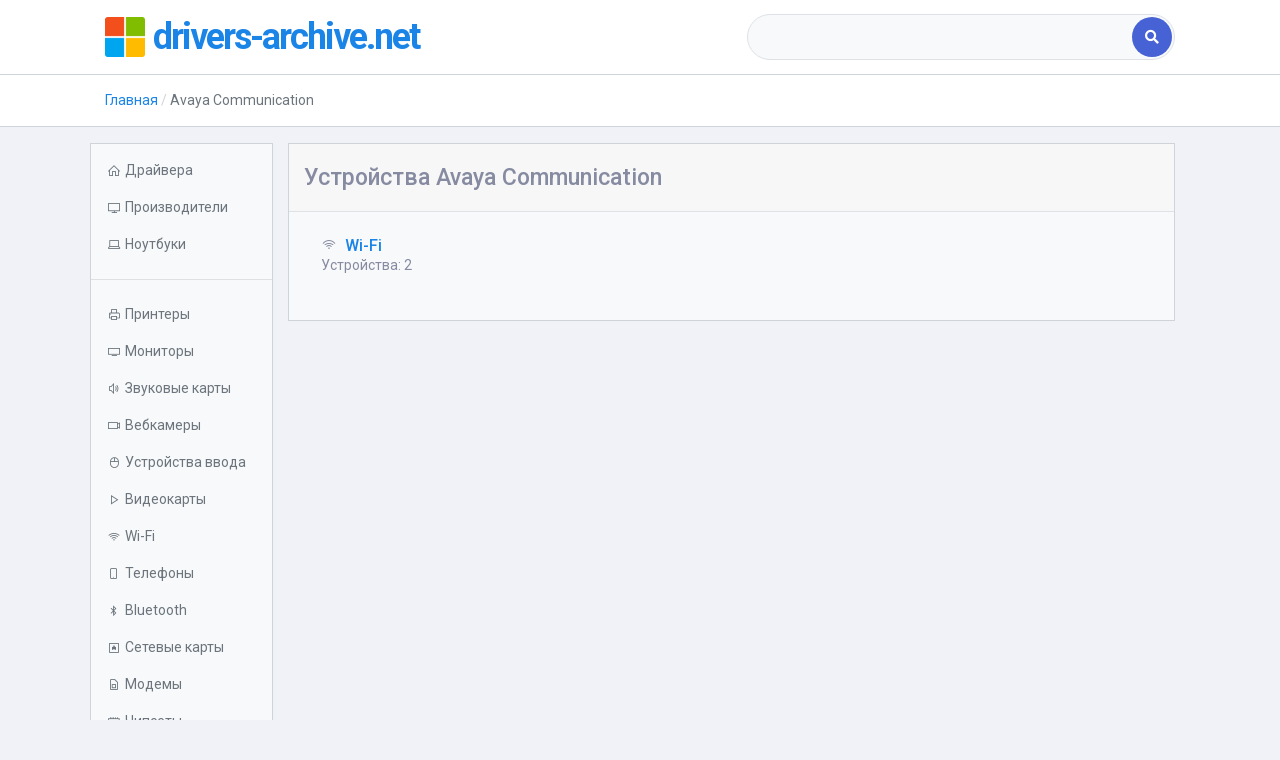

--- FILE ---
content_type: text/html; charset=UTF-8
request_url: https://drivers-archive.net/avaya-communication
body_size: 4767
content:

    <!DOCTYPE html>
    <html lang="ru-RU">
    <head>
        
        <!-- Required meta tags -->
        <meta charset="utf-8">
        <meta name="viewport"
              content="width=device-width, initial-scale=1, shrink-to-fit=no">
        <title>Avaya Communication устройства</title>
        <meta name="description" content="Драйвера для устройств Avaya Communication скачать бесплатно. Драйвера для wi-fi Avaya Communication.">
<meta name="csrf-param" content="_csrf">
<meta name="csrf-token" content="lfoBnwF2soCIdM7N-bmoRR6_Y0pkLfIR7v0za--ZAMrTykLGbU_k0N0mraGf4599WcgXBCJ4giexhHU0vt1KiQ==">

<link href="https://drivers-archive.net/avaya-communication" rel="canonical">
<link href="/lib/select2/select2.min.css" rel="stylesheet">
<link href="/css/slim.css" rel="stylesheet">
<link href="/css/site.css" rel="stylesheet">
<link href="/lib/Ionicons/css/ionicons.css" rel="stylesheet">
<link href="https://cdnjs.cloudflare.com/ajax/libs/font-awesome/5.11.2/css/all.min.css" rel="stylesheet">
<link href="https://cdnjs.cloudflare.com/ajax/libs/bootstrap-table/1.15.4/extensions/filter-control/bootstrap-table-filter-control.min.css" rel="stylesheet">
<link href="/css/line-awesome.min.css" rel="stylesheet">
<link href="/assets/d6aa673c/css/typeahead.min.css" rel="stylesheet">
<link href="/assets/d6aa673c/css/typeahead-kv.min.css" rel="stylesheet">
<link href="/assets/6550c165/css/kv-widgets.min.css" rel="stylesheet">
<script>window.typeahead_497e08b0 = {"minLength":3,"highlight":true};
</script>

        <meta name="yandex-verification" content="ab0172681b0f4584" />
<meta name="google-site-verification" content="cMpmkF_pPfnq_jXikRQOJrvEe716p0Ow1VjeJikS3tg" />
                    <script type="application/ld+json">
        {"@context":"https://schema.org","@type":"BreadcrumbList","itemListElement":[{"@type":"ListItem","position":1,"item":"https:/","name":"\u0413\u043b\u0430\u0432\u043d\u0430\u044f"},{"@type":"ListItem","position":2,"item":"https:/avaya-communication","name":"Avaya Communication"}]}
            </script>
                <link href="/assets/custom.css" rel="stylesheet">
    </head>
    <body>
        <div class="slim-header slim-navbar">
        <div class="container">
            <div class="slim-header-left">
                <img src="/logo.png"
                     class="img-fluid rounded mr-2" width="40" alt="logo">
                <span class="slim-logo"><a href="/">drivers-archive.net<span></span></a></span>

            </div><!-- slim-header-left -->
            <div class="slim-header-right d-sm-none d-md-block">
                <div class="search-box">
                        <form class="w-100" action="/search">
        <div class="input-group d-flex">
            <div class="tt-scrollable-menu"><input type="text" id="searchinput" class="form-control pill-wo-rb" name="q" placeholder="" data-krajee-typeahead="typeahead_497e08b0"></div>            <div class="input-group-append">
                <button class="btn btn-primary"><i class="fa fa-search"></i></button>
            </div>
        </div>
    </form>

                </div>
            </div><!-- header-right -->


        </div><!-- container -->

    </div><!-- slim-header -->


            <div class="slim-navbar">
            <div class="container">
                <div class="d-block" id="crumbs_parent">
                    <nav aria-label="breadcrumb">
<ul class="breadcrumb slim-breadcrumb"><li class="breadcrumb-item"><a href="/">Главная</a></li><li class="breadcrumb-item active">Avaya Communication</li></ul></nav>                </div>
            </div>
        </div>
    

    <div class="slim-mainpanel">
        <div class="container mt-2">
            <div class="row">

                <button id="mob-button" class="btn-primary mob-button collapsed"
                        type="button" data-toggle="collapse"
                        data-target="#navbarVerticalCollapse"
                        aria-controls="navbarVerticalCollapse"
                        aria-expanded="false" aria-label="Toggle navigation">
                    <i class="fas fa-arrow-up"></i>
                </button>

                <div class="col-xl-2 col-md-3 mt-2 px-0 collapse"
                     id="navbarVerticalCollapse"
                >
                    <div class="pt-2 bd bg-light">
                        <ul class="nav nav-gray-600 flex-column">
                            <li class="nav-item"><a class="nav-link"
                                                    href="/ ">
                                    <div class="d-flex align-items-center"><i
                                                class="las la-home mr-1"></i><span>Драйвера</span>
                                    </div>
                                </a></li>
                            <li class="nav-item"><a class="nav-link"
                                                    href="/brands">
                                    <div class="d-flex align-items-center"><i
                                                class="las la-desktop mr-1"></i><span>Производители</span>
                                    </div>
                                </a></li>
                            <li class="nav-item"><a
                                        class="nav-link dropdown-indicator"
                                        href="#laptops"
                                        data-toggle="collapse" role="button"
                                        aria-expanded="false"
                                        aria-controls="laptops">
                                    <div class="d-flex align-items-center"><i
                                                class="las la-laptop mr-1"></i><span>Ноутбуки</span>
                                    </div>
                                </a>
                                <ul class="nav collapse" id="laptops"
                                    data-parent="#navbarVerticalCollapse">
                                    <li class="nav-item"><a class="nav-link"
                                                            href="/laptops">
                                                            Все ноутбуки</a></li>
                                    <li class="nav-item"><a class="nav-link"
                                                            href="/sony/laptops">Sony</a>
                                    </li>
                                    <li class="nav-item"><a class="nav-link"
                                                            href="/hp/laptops">HP</a>
                                    </li>
                                    <li class="nav-item"><a class="nav-link"
                                                            href="/toshiba/laptops">Toshiba</a>
                                    </li>
                                    <li class="nav-item"><a class="nav-link"
                                                            href="/acer/laptops">Acer</a>
                                    </li>
                                    <li class="nav-item"><a class="nav-link"
                                                            href="/asus/laptops">ASUS</a>
                                    </li>
                                    <li class="nav-item"><a class="nav-link"
                                                            href="/lenovo/laptops">Lenovo</a>
                                    </li>
                                    <li class="nav-item"><a class="nav-link"
                                                            href="/lg/laptops">LG</a>
                                    </li>
                                    <li class="nav-item"><a class="nav-link"
                                                            href="/samsung/laptops">Samsung</a>
                                    </li>
                                    <li class="nav-item"><a class="nav-link"
                                                            href="/fujitsu/laptops">Fujitsu</a>
                                    </li>
                                    <li class="nav-item"><a class="nav-link"
                                                            href="/msi/laptops">MSI</a>
                                    </li>
                                    <li class="nav-item"><a class="nav-link"
                                                            href="/dell/laptops">Dell</a>
                                    </li>
                                </ul>
                            </li>
                            <li class="nav-item d-sm-block d-lg-none"><a
                                        class="nav-link"
                                        href="/search ">
                                    <div class="d-flex align-items-center"><i
                                                class="las la-search mr-1"></i><span>Поиск></span>
                                    </div>
                                </a></li>
                        </ul>

                        <hr>
                        <ul class="nav nav-gray-600 flex-column">

                            <li class="nav-item"><a class="nav-link"
                                                    href="/cat/printer">
                                    <div class="d-flex align-items-center"><i
                                                class="las la-print mr-1"></i><span>Принтеры</span>
                                    </div>
                                </a></li>

                            <li class="nav-item"><a class="nav-link"
                                                    href="/cat/monitor">
                                    <div class="d-flex align-items-center"><i
                                                class="las la-tv mr-1"></i><span>Мониторы</span>
                                    </div>
                                </a></li>
                            <li class="nav-item"><a class="nav-link"
                                                    href="/cat/sound">
                                    <div class="d-flex align-items-center"><i
                                                class="las la-volume-up mr-1"></i><span>Звуковые карты</span>
                                    </div>
                                </a></li>
                            <li class="nav-item"><a class="nav-link"
                                                    href="/cat/webcamera">
                                    <div class="d-flex align-items-center"><i
                                                class="las la-video mr-1"></i><span>Вебкамеры</span>
                                    </div>
                                </a></li>

                            <li class="nav-item"><a class="nav-link"
                                                    href="/cat/inputdev">
                                    <div class="d-flex align-items-center"><i
                                                class="las la-mouse mr-1"></i><span>Устройства ввода</span>
                                    </div>
                                </a></li>
                            <li class="nav-item"><a class="nav-link" href="/cat/video">
                                    <div class="d-flex align-items-center"><i class="las la-play mr-1"></i><span>Видеокарты</span>
                                    </div>
                                </a></li>

                            <li class="nav-item"><a class="nav-link"
                                                    href="/cat/wi-fi">
                                    <div class="d-flex align-items-center"><i
                                                class="las la-wifi mr-1"></i><span>Wi-Fi</span>
                                    </div>
                                </a></li>
                            <li class="nav-item"><a class="nav-link"
                                                    href="/cat/phone">
                                    <div class="d-flex align-items-center"><i
                                                class="las la-mobile mr-1"></i><span>Телефоны</span>
                                    </div>
                                </a></li>

                            <li class="nav-item"><a class="nav-link"
                                                    href="/cat/bluetooth">
                                    <div class="d-flex align-items-center"><i
                                                class="lab la-bluetooth-b mr-1"></i><span>Bluetooth</span>
                                    </div>
                                </a></li>
                            <li class="nav-item"><a class="nav-link"
                                                    href="/cat/lan">
                                    <div class="d-flex align-items-center"><i
                                                class="las la-ethernet mr-1"></i><span>Сетевые карты</span>
                                    </div>
                                </a></li>
                            <li class="nav-item"><a class="nav-link"
                                                    href="/cat/modem">
                                    <div class="d-flex align-items-center"><i
                                                class="las la-sim-card mr-1"></i><span>Модемы</span>
                                    </div>
                                </a></li>
                            <li class="nav-item"><a class="nav-link"
                                                    href="/cat/chipset">
                                    <div class="d-flex align-items-center"><i
                                                class="las la-microchip mr-1"></i><span>Чипсеты</span>
                                    </div>
                                </a></li>
                            <li class="nav-item"><a class="nav-link"
                                                    href="/cat/massstorage">
                                    <div class="d-flex align-items-center"><i
                                                class="las la-database mr-1"></i><span>Контроллеры</span>
                                    </div>
                                </a></li>

                            <li class="nav-item"><a class="nav-link"
                                                    href="/cat/tvtuner">
                                    <div class="d-flex align-items-center"><i
                                                class="las la-inbox mr-1"></i><span>ТВ-тюнеры</span>
                                    </div>
                                </a></li>
                        </ul>
                    </div>
                </div>

                <!-- content section -->

                <div class="col-xl-10 col-md-9 col-sm-12 mx-auto my-2"><div class="row pt-0">
    <div class="col-12 mt-xl-0 mt-sm-0">
        <div class="card">
            <div class="card-header ">
                                <h1 class="mt-2 d-md-inline-block">Устройства Avaya Communication</h1>
            </div>
            <div class="card-body border-top bg-light px-4 py-4">
                <div class="row">
                    
                    
                        <div class="col-sm-6 col-md-4 mb-3">
                            <div class="media position-relative align-items-center mr-2">
                                <div class="media-body">
                                    <h6 class="fs-0 mb-0"><span
                                                class="las la-wifi mx-2"></span><a href="/avaya-communication/wi-fi">Wi-Fi</a></h6>
                                    <p class="mb-1 ml-2">Устройства: 2</p>
                                </div>
                            </div>
                        </div>
                                        
                </div>
            </div>
        </div>
            </div>
</div></div>
            </div>
        </div>
    </div>
    <div class="slim-footer">


        <div class="container text-center text-md-left">
            <div class="row flex-grow-1">
                    <p style="margin-left: 2em">&copy; <a href="/">drivers-archive.net</a></p>
                    <div class="d-flex ml-auto">
                    <p class="pl-2"><a href="/terms">Условия использования</a></p>
                    <p class="pl-2"><a href="/privacy-policy">Политика конфиденциальности</a></p>
                    <p style="margin: unset" class="pl-2"><a href="/contact-us">Контакты</a></p>
                    </div>
                </div>
            </div>
        </div>
    <script src="/lib/jquery/js/jquery.js"></script>
<script src="/lib/bootstrap/js/bootstrap.min.js"></script>
<script src="/lib/popper.js/js/popper.js"></script>
<script src="/lib/select2/select2.min.js"></script>
<script src="/js/slim.js"></script>
<script src="/js/search.js"></script>
<script src="/js/custom.js"></script>
<script src="/assets/74b3c091/jquery.js"></script>
<script src="/assets/f7d07dd3/yii.js"></script>
<script src="/assets/d6aa673c/js/typeahead.bundle.min.js"></script>
<script src="/assets/d6aa673c/js/typeahead-kv.min.js"></script>
<script src="/assets/d6aa673c/js/handlebars.min.js"></script>
<script src="/assets/6550c165/js/kv-widgets.min.js"></script>
<script>jQuery(function ($) {
jQuery&&jQuery.pjax&&(jQuery.pjax.defaults.maxCacheLength=0);
var searchinput_data_1 = new Bloodhound({"datumTokenizer":Bloodhound.tokenizers.obj.whitespace('value'),"queryTokenizer":Bloodhound.tokenizers.whitespace,"sufficient":15,"remote":{"url":"/search/laptops?q=%QUERY","wildcard":"%QUERY","rateLimitWait":"300"}});
var searchinput_data_2 = new Bloodhound({"datumTokenizer":Bloodhound.tokenizers.obj.whitespace('value'),"queryTokenizer":Bloodhound.tokenizers.whitespace,"sufficient":15,"remote":{"url":"/search/manufacturers?q=%QUERY","wildcard":"%QUERY","rateLimitWait":"300"}});
var searchinput_data_3 = new Bloodhound({"datumTokenizer":Bloodhound.tokenizers.obj.whitespace('value'),"queryTokenizer":Bloodhound.tokenizers.whitespace,"sufficient":15,"remote":{"url":"/search/devid?q=%QUERY","wildcard":"%QUERY","rateLimitWait":"300"}});
var searchinput_data_4 = new Bloodhound({"datumTokenizer":Bloodhound.tokenizers.obj.whitespace('value'),"queryTokenizer":Bloodhound.tokenizers.whitespace,"sufficient":15,"remote":{"url":"/search/class?q=%QUERY&class=video","wildcard":"%QUERY","rateLimitWait":"300"}});
var searchinput_data_5 = new Bloodhound({"datumTokenizer":Bloodhound.tokenizers.obj.whitespace('value'),"queryTokenizer":Bloodhound.tokenizers.whitespace,"sufficient":15,"remote":{"url":"/search/class?q=%QUERY&class=printer","wildcard":"%QUERY","rateLimitWait":"300"}});
var searchinput_data_6 = new Bloodhound({"datumTokenizer":Bloodhound.tokenizers.obj.whitespace('value'),"queryTokenizer":Bloodhound.tokenizers.whitespace,"sufficient":15,"remote":{"url":"/search/class?q=%QUERY&class=monitor","wildcard":"%QUERY","rateLimitWait":"300"}});
var searchinput_data_7 = new Bloodhound({"datumTokenizer":Bloodhound.tokenizers.obj.whitespace('value'),"queryTokenizer":Bloodhound.tokenizers.whitespace,"sufficient":15,"remote":{"url":"/search/class?q=%QUERY&class=sound","wildcard":"%QUERY","rateLimitWait":"300"}});
var searchinput_data_8 = new Bloodhound({"datumTokenizer":Bloodhound.tokenizers.obj.whitespace('value'),"queryTokenizer":Bloodhound.tokenizers.whitespace,"sufficient":15,"remote":{"url":"/search/class?q=%QUERY&class=phone","wildcard":"%QUERY","rateLimitWait":"300"}});
var searchinput_data_9 = new Bloodhound({"datumTokenizer":Bloodhound.tokenizers.obj.whitespace('value'),"queryTokenizer":Bloodhound.tokenizers.whitespace,"sufficient":15,"remote":{"url":"/search/class?q=%QUERY&class=inputdev","wildcard":"%QUERY","rateLimitWait":"300"}});
var searchinput_data_10 = new Bloodhound({"datumTokenizer":Bloodhound.tokenizers.obj.whitespace('value'),"queryTokenizer":Bloodhound.tokenizers.whitespace,"sufficient":15,"remote":{"url":"/search/class?q=%QUERY&class=webcamera","wildcard":"%QUERY","rateLimitWait":"300"}});
var searchinput_data_11 = new Bloodhound({"datumTokenizer":Bloodhound.tokenizers.obj.whitespace('value'),"queryTokenizer":Bloodhound.tokenizers.whitespace,"sufficient":15,"remote":{"url":"/search/class?q=%QUERY&class=wi-fi","wildcard":"%QUERY","rateLimitWait":"300"}});
var searchinput_data_12 = new Bloodhound({"datumTokenizer":Bloodhound.tokenizers.obj.whitespace('value'),"queryTokenizer":Bloodhound.tokenizers.whitespace,"sufficient":15,"remote":{"url":"/search/class?q=%QUERY&class=chipset","wildcard":"%QUERY","rateLimitWait":"300"}});
var searchinput_data_13 = new Bloodhound({"datumTokenizer":Bloodhound.tokenizers.obj.whitespace('value'),"queryTokenizer":Bloodhound.tokenizers.whitespace,"sufficient":15,"remote":{"url":"/search/class?q=%QUERY&class=bluetooth","wildcard":"%QUERY","rateLimitWait":"300"}});
var searchinput_data_14 = new Bloodhound({"datumTokenizer":Bloodhound.tokenizers.obj.whitespace('value'),"queryTokenizer":Bloodhound.tokenizers.whitespace,"sufficient":15,"remote":{"url":"/search/class?q=%QUERY&class=lan","wildcard":"%QUERY","rateLimitWait":"300"}});
var searchinput_data_15 = new Bloodhound({"datumTokenizer":Bloodhound.tokenizers.obj.whitespace('value'),"queryTokenizer":Bloodhound.tokenizers.whitespace,"sufficient":15,"remote":{"url":"/search/class?q=%QUERY&class=tvtuner","wildcard":"%QUERY","rateLimitWait":"300"}});
var searchinput_data_16 = new Bloodhound({"datumTokenizer":Bloodhound.tokenizers.obj.whitespace('value'),"queryTokenizer":Bloodhound.tokenizers.whitespace,"sufficient":15,"remote":{"url":"/search/class?q=%QUERY&class=massstorage","wildcard":"%QUERY","rateLimitWait":"300"}});
var searchinput_data_17 = new Bloodhound({"datumTokenizer":Bloodhound.tokenizers.obj.whitespace('value'),"queryTokenizer":Bloodhound.tokenizers.whitespace,"sufficient":15,"remote":{"url":"/search/class?q=%QUERY&class=modem","wildcard":"%QUERY","rateLimitWait":"300"}});
var searchinput_data_18 = new Bloodhound({"datumTokenizer":Bloodhound.tokenizers.obj.whitespace('value'),"queryTokenizer":Bloodhound.tokenizers.whitespace,"sufficient":15,"remote":{"url":"/search/class?q=%QUERY&class=other","wildcard":"%QUERY","rateLimitWait":"300"}});
var searchinput_data_19 = new Bloodhound({"datumTokenizer":Bloodhound.tokenizers.obj.whitespace('value'),"queryTokenizer":Bloodhound.tokenizers.whitespace,"sufficient":15,"remote":{"url":"/search/class?q=%QUERY&class=cardreader","wildcard":"%QUERY","rateLimitWait":"300"}});
kvInitTA('searchinput', typeahead_497e08b0, [{"templates":{"header":"<div class=\"bg-info\"><span class=\"mx-2 text-white\">Ноутбуки</span></div>","suggestion":Handlebars.compile('<a style="cursor: pointer;" href="{{link}}">{{name}}</a>')},"display":"value","name":"searchinput_data_1","source":searchinput_data_1.ttAdapter()},{"templates":{"header":"<div class=\"bg-info\"><span class=\"mx-2 text-white\">Производители</span></div>","suggestion":Handlebars.compile('<a style="cursor: pointer;" href="{{link}}">{{name}}</a>')},"display":"value","name":"searchinput_data_2","source":searchinput_data_2.ttAdapter()},{"templates":{"header":"<div class=\"bg-info\"><span class=\"mx-2 text-white\">Device ID</span></div>","suggestion":Handlebars.compile('<a style="cursor: pointer;" href="{{link}}">{{name}}</a>')},"display":"value","name":"searchinput_data_3","source":searchinput_data_3.ttAdapter()},{"templates":{"header":"<div class=\"bg-info\"><span class=\"mx-2 text-white\">Видеокарты</span></div>","suggestion":Handlebars.compile('<a style="cursor: pointer;" href="{{link}}">{{name}}</a>')},"display":"value","name":"searchinput_data_4","source":searchinput_data_4.ttAdapter()},{"templates":{"header":"<div class=\"bg-info\"><span class=\"mx-2 text-white\">Принтеры</span></div>","suggestion":Handlebars.compile('<a style="cursor: pointer;" href="{{link}}">{{name}}</a>')},"display":"value","name":"searchinput_data_5","source":searchinput_data_5.ttAdapter()},{"templates":{"header":"<div class=\"bg-info\"><span class=\"mx-2 text-white\">Мониторы</span></div>","suggestion":Handlebars.compile('<a style="cursor: pointer;" href="{{link}}">{{name}}</a>')},"display":"value","name":"searchinput_data_6","source":searchinput_data_6.ttAdapter()},{"templates":{"header":"<div class=\"bg-info\"><span class=\"mx-2 text-white\">Звуковые карты</span></div>","suggestion":Handlebars.compile('<a style="cursor: pointer;" href="{{link}}">{{name}}</a>')},"display":"value","name":"searchinput_data_7","source":searchinput_data_7.ttAdapter()},{"templates":{"header":"<div class=\"bg-info\"><span class=\"mx-2 text-white\">Телефоны</span></div>","suggestion":Handlebars.compile('<a style="cursor: pointer;" href="{{link}}">{{name}}</a>')},"display":"value","name":"searchinput_data_8","source":searchinput_data_8.ttAdapter()},{"templates":{"header":"<div class=\"bg-info\"><span class=\"mx-2 text-white\">Устройства ввода</span></div>","suggestion":Handlebars.compile('<a style="cursor: pointer;" href="{{link}}">{{name}}</a>')},"display":"value","name":"searchinput_data_9","source":searchinput_data_9.ttAdapter()},{"templates":{"header":"<div class=\"bg-info\"><span class=\"mx-2 text-white\">Вебкамеры</span></div>","suggestion":Handlebars.compile('<a style="cursor: pointer;" href="{{link}}">{{name}}</a>')},"display":"value","name":"searchinput_data_10","source":searchinput_data_10.ttAdapter()},{"templates":{"header":"<div class=\"bg-info\"><span class=\"mx-2 text-white\">Wi-Fi</span></div>","suggestion":Handlebars.compile('<a style="cursor: pointer;" href="{{link}}">{{name}}</a>')},"display":"value","name":"searchinput_data_11","source":searchinput_data_11.ttAdapter()},{"templates":{"header":"<div class=\"bg-info\"><span class=\"mx-2 text-white\">Чипсеты</span></div>","suggestion":Handlebars.compile('<a style="cursor: pointer;" href="{{link}}">{{name}}</a>')},"display":"value","name":"searchinput_data_12","source":searchinput_data_12.ttAdapter()},{"templates":{"header":"<div class=\"bg-info\"><span class=\"mx-2 text-white\">Bluetooth</span></div>","suggestion":Handlebars.compile('<a style="cursor: pointer;" href="{{link}}">{{name}}</a>')},"display":"value","name":"searchinput_data_13","source":searchinput_data_13.ttAdapter()},{"templates":{"header":"<div class=\"bg-info\"><span class=\"mx-2 text-white\">Сетевые карты</span></div>","suggestion":Handlebars.compile('<a style="cursor: pointer;" href="{{link}}">{{name}}</a>')},"display":"value","name":"searchinput_data_14","source":searchinput_data_14.ttAdapter()},{"templates":{"header":"<div class=\"bg-info\"><span class=\"mx-2 text-white\">ТВ-тюнеры</span></div>","suggestion":Handlebars.compile('<a style="cursor: pointer;" href="{{link}}">{{name}}</a>')},"display":"value","name":"searchinput_data_15","source":searchinput_data_15.ttAdapter()},{"templates":{"header":"<div class=\"bg-info\"><span class=\"mx-2 text-white\">Контроллеры</span></div>","suggestion":Handlebars.compile('<a style="cursor: pointer;" href="{{link}}">{{name}}</a>')},"display":"value","name":"searchinput_data_16","source":searchinput_data_16.ttAdapter()},{"templates":{"header":"<div class=\"bg-info\"><span class=\"mx-2 text-white\">Модемы</span></div>","suggestion":Handlebars.compile('<a style="cursor: pointer;" href="{{link}}">{{name}}</a>')},"display":"value","name":"searchinput_data_17","source":searchinput_data_17.ttAdapter()},{"templates":{"header":"<div class=\"bg-info\"><span class=\"mx-2 text-white\">Прочие устройства</span></div>","suggestion":Handlebars.compile('<a style="cursor: pointer;" href="{{link}}">{{name}}</a>')},"display":"value","name":"searchinput_data_18","source":searchinput_data_18.ttAdapter()},{"templates":{"header":"<div class=\"bg-info\"><span class=\"mx-2 text-white\">Кард-ридеры</span></div>","suggestion":Handlebars.compile('<a style="cursor: pointer;" href="{{link}}">{{name}}</a>')},"display":"value","name":"searchinput_data_19","source":searchinput_data_19.ttAdapter()}]);
});</script>    
        
	    <!-- Yandex.Metrika counter -->
		<script type="text/javascript" >
		   (function(m,e,t,r,i,k,a){m[i]=m[i]||function(){(m[i].a=m[i].a||[]).push(arguments)};
		   m[i].l=1*new Date();k=e.createElement(t),a=e.getElementsByTagName(t)[0],k.async=1,k.src=r,a.parentNode.insertBefore(k,a)})
		   (window, document, "script", "https://mc.yandex.ru/metrika/tag.js", "ym");
		
		   ym(68017723, "init", {
		        clickmap:true,
		        trackLinks:true,
		        accurateTrackBounce:true,
		        webvisor:true
		   });
		</script>
		<noscript><div><img src="https://mc.yandex.ru/watch/68017723" style="position:absolute; left:-9999px;" alt="" /></div></noscript>
		<!-- /Yandex.Metrika counter -->
		
	    </body>
    </html>


--- FILE ---
content_type: text/css
request_url: https://drivers-archive.net/css/slim.css
body_size: 1013372
content:
/*
* Slim v1.0.0 (https://themepixels.me/slim)
* Copyright 2018 ThemePixels
* Licensed under ThemeForest License
*
* ---------- TABLE OF CONTENTS ----------
*
* 1. GOOGLE FONTS IMPORT
* 2. BOOTSTRAP FRAMEWORK
* 3. BOOTSTRAP OVERRIDES
*    3.1  Accordion
*    3.2  Alerts
*    3.3  Buttons
*    3.4  Card
*    3.5  Carousel
*    3.6  Close
*    3.7  Custom Forms
*    3.8  Custom
*    3.9  Dropdown
*    3.10 Forms
*    3.11 Form Layouts
*    3.12 Input groups
*    3.13 List group
*    3.14 Modal
*    3.15 Nav
*    3.16 Pagination
*    3.17 Popover
*    3.18 Progress
*    3.19 Tooltip
*    3.20 Table
*
* 4. CUSTOM VENDOR STYLES
*    4.1  Chartist
*    4.2  Datatables
*    4.3  Flot
*    4.4  Full Calendar
*    4.5  Ion RangeSlider
*    4.6  jQuery Steps
*    4.7  JQVMap
*    4.8  jQuery UI
*    4.9  Medium Editor
*    4.10 Morris
*    4.11 Parsley
*    4.12 Perfect Scrollbar
*    4.13 Rickshaw
*    4.14 Select2
*    4.15 Sparkline
*    4.16 Spectrum
*    4.17 Summernote
*    4.18 Tagsinput
*    4.19 Toggles
*
* 5. TEMPLATE LAYOUT STYLES
*    5.1  Demo
*    5.2  Header
*    5.3  Global
*    5.4  Navbar
*    5.5  Settings
*    5.6  Mainpanel
*    5.7  Sticky Header
*    5.8  Footer
*    5.9  Full Width
*
* 6. TEMPLATE PAGES STYLES
*    6.1  Contacts
*    6.2  Dashboard
*    6.3  Dropdown
*    6.4  Error
*    6.5  File Manager
*    6.6  Form Layouts
*    6.7  Invoice
*    6.8  Media
*    6.9  Messages
*    6.10 Modal
*    6.11 Pagination
*    6.12 Popover
*    6.13 Pricing
*    6.14 Profile
*    6.15 Signin
*    6.16 Timeline
*    6.17 Tooltip
*    6.18 Widgets
*    6.19 Landing
*
* 7. UTILITIES / HELPER CLASSES
*    7.1  Background
*    7.2  Border
*    7.3  Height
*    7.4  Hover
*    7.5  Margin
*    7.6  Misc
*    7.7  Padding
*    7.8  Position
*    7.9  Typography
*    7.10 Width
*/
/* ------------------------------------------------------ */
/* ############### 1. GOOGLE FONTS IMPORT ############### */
/* ------------------------------------------------------ */
@import url("https://fonts.googleapis.com/css?family=Roboto:300,400,500,700");
@import url("https://fonts.googleapis.com/css?family=Open+Sans:300,400,600,700");
@import url("https://fonts.googleapis.com/css?family=Montserrat:300,400,500,600,700");
@import url("https://fonts.googleapis.com/css?family=Lato:300,400,700");
/* ------------------------------------------------------ */
/* ############### 2. BOOTSTRAP FRAMEWORK ############### */
/* ------------------------------------------------------ */
/*!
 * Bootstrap v4.1.1 (https://getbootstrap.com/)
 * Copyright 2011-2018 The Bootstrap Authors
 * Copyright 2011-2018 Twitter, Inc.
 * Licensed under MIT (https://github.com/twbs/bootstrap/blob/master/LICENSE)
 */
:root {
  --blue: #1b84e7;
  --indigo: #6610f2;
  --purple: #6f42c1;
  --pink: #e83e8c;
  --red: #dc3545;
  --orange: #f27510;
  --yellow: #F49917;
  --green: #23BF08;
  --teal: #1CAF9A;
  --cyan: #5B93D3;
  --white: #fff;
  --gray: #6c757d;
  --gray-dark: #343a40;
  --primary: #1b84e7;
  --secondary: #6c757d;
  --success: #23BF08;
  --info: #5B93D3;
  --warning: #F49917;
  --danger: #dc3545;
  --light: #f8f9fa;
  --dark: #343a40;
  --breakpoint-xs: 0;
  --breakpoint-sm: 576px;
  --breakpoint-md: 768px;
  --breakpoint-lg: 992px;
  --breakpoint-xl: 1200px;
  --font-family-sans-serif: -apple-system, BlinkMacSystemFont, "Segoe UI", Roboto, "Helvetica Neue", Arial, sans-serif, "Apple Color Emoji", "Segoe UI Emoji", "Segoe UI Symbol";
  --font-family-monospace: SFMono-Regular, Menlo, Monaco, Consolas, "Liberation Mono", "Courier New", monospace; }

*,
*::before,
*::after {
  box-sizing: border-box; }

html {
  font-family: sans-serif;
  line-height: 1.15;
  -webkit-text-size-adjust: 100%;
  -ms-text-size-adjust: 100%;
  -ms-overflow-style: scrollbar;
  -webkit-tap-highlight-color: transparent; }

@-ms-viewport {
  width: device-width; }

article, aside, figcaption, figure, footer, header, hgroup, main, nav, section {
  display: block; }

body {
  margin: 0;
  font-family: "Roboto", "Helvetica Neue", Arial, sans-serif;
  font-size: 0.875rem;
  font-weight: 400;
  line-height: 1.5;
  color: #868ba1;
  text-align: left;
  background-color: #f0f2f7; }

[tabindex="-1"]:focus {
  outline: 0 !important; }

hr {
  box-sizing: content-box;
  height: 0;
  overflow: visible; }

h1, h2, h3, h4, h5, h6 {
  margin-top: 0;
  margin-bottom: 0.5rem; }

p {
  margin-top: 0;
  margin-bottom: 1rem; }

abbr[title],
abbr[data-original-title] {
  text-decoration: underline;
  text-decoration: underline dotted;
  cursor: help;
  border-bottom: 0; }

address {
  margin-bottom: 1rem;
  font-style: normal;
  line-height: inherit; }

ol,
ul,
dl {
  margin-top: 0;
  margin-bottom: 1rem; }

ol ol,
ul ul,
ol ul,
ul ol {
  margin-bottom: 0; }

dt {
  font-weight: 700; }

dd {
  margin-bottom: .5rem;
  margin-left: 0; }

blockquote {
  margin: 0 0 1rem; }

dfn {
  font-style: italic; }

b,
strong {
  font-weight: bolder; }

small {
  font-size: 80%; }

sub,
sup {
  position: relative;
  font-size: 75%;
  line-height: 0;
  vertical-align: baseline; }

sub {
  bottom: -.25em; }

sup {
  top: -.5em; }

a {
  color: #1b84e7;
  text-decoration: none;
  background-color: transparent;
  -webkit-text-decoration-skip: objects; }
  a:hover {
    color: #115da4;
    text-decoration: none; }

a:not([href]):not([tabindex]) {
  color: inherit;
  text-decoration: none; }
  a:not([href]):not([tabindex]):hover, a:not([href]):not([tabindex]):focus {
    color: inherit;
    text-decoration: none; }
  a:not([href]):not([tabindex]):focus {
    outline: 0; }

pre,
code,
kbd,
samp {
  font-family: SFMono-Regular, Menlo, Monaco, Consolas, "Liberation Mono", "Courier New", monospace;
  font-size: 1em; }

pre {
  margin-top: 0;
  margin-bottom: 1rem;
  overflow: auto;
  -ms-overflow-style: scrollbar; }

figure {
  margin: 0 0 1rem; }

img {
  vertical-align: middle;
  border-style: none; }

svg:not(:root) {
  overflow: hidden; }

table {
  border-collapse: collapse; }

caption {
  padding-top: 0.75rem;
  padding-bottom: 0.75rem;
  color: #6c757d;
  text-align: left;
  caption-side: bottom; }

th {
  text-align: inherit; }

label {
  display: inline-block;
  margin-bottom: 0.5rem; }

button {
  border-radius: 0; }

button:focus {
  outline: 1px dotted;
  outline: 5px auto -webkit-focus-ring-color; }

input,
button,
select,
optgroup,
textarea {
  margin: 0;
  font-family: inherit;
  font-size: inherit;
  line-height: inherit; }

button,
input {
  overflow: visible; }

button,
select {
  text-transform: none; }

button,
html [type="button"],
[type="reset"],
[type="submit"] {
  -webkit-appearance: button; }

button::-moz-focus-inner,
[type="button"]::-moz-focus-inner,
[type="reset"]::-moz-focus-inner,
[type="submit"]::-moz-focus-inner {
  padding: 0;
  border-style: none; }

input[type="radio"],
input[type="checkbox"] {
  box-sizing: border-box;
  padding: 0; }

input[type="date"],
input[type="time"],
input[type="datetime-local"],
input[type="month"] {
  -webkit-appearance: listbox; }

textarea {
  overflow: auto;
  resize: vertical; }

fieldset {
  min-width: 0;
  padding: 0;
  margin: 0;
  border: 0; }

legend {
  display: block;
  width: 100%;
  max-width: 100%;
  padding: 0;
  margin-bottom: .5rem;
  font-size: 1.5rem;
  line-height: inherit;
  color: inherit;
  white-space: normal; }

progress {
  vertical-align: baseline; }

[type="number"]::-webkit-inner-spin-button,
[type="number"]::-webkit-outer-spin-button {
  height: auto; }

[type="search"] {
  outline-offset: -2px;
  -webkit-appearance: none; }

[type="search"]::-webkit-search-cancel-button,
[type="search"]::-webkit-search-decoration {
  -webkit-appearance: none; }

::-webkit-file-upload-button {
  font: inherit;
  -webkit-appearance: button; }

output {
  display: inline-block; }

summary {
  display: list-item;
  cursor: pointer; }

template {
  display: none; }

[hidden] {
  display: none !important; }

h1, h2, h3, h4, h5, h6,
.h1, .h2, .h3, .h4, .h5, .h6 {
  margin-bottom: 0.5rem;
  font-family: inherit;
  font-weight: 500;
  line-height: 1.2;
  color: inherit; }

h1, .h1 {
  font-size: 2.4875rem; }

h2, .h2 {
  font-size: 1.75rem; }

h3, .h3 {
  font-size: 1.53125rem; }

h4, .h4 {
  font-size: 1.3125rem; }

h5, .h5 {
  font-size: 1.09375rem; }

h6, .h6 {
  font-size: 0.875rem; }

.lead {
  font-size: 1.09375rem;
  font-weight: 300; }

.display-1 {
  font-size: 6rem;
  font-weight: 300;
  line-height: 1.2; }

.display-2 {
  font-size: 5.5rem;
  font-weight: 300;
  line-height: 1.2; }

.display-3 {
  font-size: 4.5rem;
  font-weight: 300;
  line-height: 1.2; }

.display-4 {
  font-size: 3.5rem;
  font-weight: 300;
  line-height: 1.2; }

hr {
  margin-top: 1rem;
  margin-bottom: 1rem;
  border: 0;
  border-top: 1px solid rgba(0, 0, 0, 0.1); }

small,
.small {
  font-size: 80%;
  font-weight: 400; }

mark,
.mark {
  padding: 0.2em;
  background-color: #fcf8e3; }

.list-unstyled {
  padding-left: 0;
  list-style: none; }

.list-inline {
  padding-left: 0;
  list-style: none; }

.list-inline-item {
  display: inline-block; }
  .list-inline-item:not(:last-child) {
    margin-right: 0.5rem; }

.initialism {
  font-size: 90%;
  text-transform: uppercase; }

.blockquote {
  margin-bottom: 1rem;
  font-size: 1.09375rem; }

.blockquote-footer {
  display: block;
  font-size: 80%;
  color: #6c757d; }
  .blockquote-footer::before {
    content: "\2014 \00A0"; }

.img-fluid {
  max-width: 100%;
  height: auto; }

.img-thumbnail {
  padding: 0.25rem;
  background-color: #f0f2f7;
  border: 1px solid #dee2e6;
  border-radius: 3px;
  max-width: 100%;
  height: auto; }

.figure {
  display: inline-block; }

.figure-img {
  margin-bottom: 0.5rem;
  line-height: 1; }

.figure-caption {
  font-size: 90%;
  color: #6c757d; }

code {
  font-size: 87.5%;
  color: #e83e8c;
  word-break: break-word; }
  a > code {
    color: inherit; }

kbd {
  padding: 0.2rem 0.4rem;
  font-size: 87.5%;
  color: #fff;
  background-color: #212529;
  border-radius: 0.2rem; }
  kbd kbd {
    padding: 0;
    font-size: 100%;
    font-weight: 700; }

pre {
  display: block;
  font-size: 87.5%;
  color: #212529; }
  pre code {
    font-size: inherit;
    color: inherit;
    word-break: normal; }

.pre-scrollable {
  max-height: 340px;
  overflow-y: scroll; }

.container {
  width: 100%;
  padding-right: 15px;
  padding-left: 15px;
  margin-right: auto;
  margin-left: auto; }
  @media (min-width: 576px) {
    .container {
      max-width: 540px; } }
  @media (min-width: 768px) {
    .container {
      max-width: 720px; } }
  @media (min-width: 992px) {
    .container {
      max-width: 960px; } }
  @media (min-width: 1200px) {
    .container {
      max-width: 1140px; } }

.container-fluid {
  width: 100%;
  padding-right: 15px;
  padding-left: 15px;
  margin-right: auto;
  margin-left: auto; }

.row {
  display: flex;
  flex-wrap: wrap;
  margin-right: -15px;
  margin-left: -15px; }

.no-gutters {
  margin-right: 0;
  margin-left: 0; }
  .no-gutters > .col,
  .no-gutters > [class*="col-"] {
    padding-right: 0;
    padding-left: 0; }

.col-1, .col-2, .col-3, .col-4, .col-5, .col-6, .col-7, .col-8, .col-9, .col-10, .col-11, .col-12, .col,
.col-auto, .col-sm-1, .col-sm-2, .col-sm-3, .col-sm-4, .col-sm-5, .col-sm-6, .col-sm-7, .col-sm-8, .col-sm-9, .col-sm-10, .col-sm-11, .col-sm-12, .col-sm,
.col-sm-auto, .col-md-1, .col-md-2, .col-md-3, .col-md-4, .col-md-5, .col-md-6, .col-md-7, .col-md-8, .col-md-9, .col-md-10, .col-md-11, .col-md-12, .col-md,
.col-md-auto, .col-lg-1, .col-lg-2, .col-lg-3, .col-lg-4, .col-lg-5, .col-lg-6, .col-lg-7, .col-lg-8, .col-lg-9, .col-lg-10, .col-lg-11, .col-lg-12, .col-lg,
.col-lg-auto, .col-xl-1, .col-xl-2, .col-xl-3, .col-xl-4, .col-xl-5, .col-xl-6, .col-xl-7, .col-xl-8, .col-xl-9, .col-xl-10, .col-xl-11, .col-xl-12, .col-xl,
.col-xl-auto {
  position: relative;
  width: 100%;
  min-height: 1px;
  padding-right: 15px;
  padding-left: 15px; }

.col {
  flex-basis: 0;
  flex-grow: 1;
  max-width: 100%; }

.col-auto {
  flex: 0 0 auto;
  width: auto;
  max-width: none; }

.col-1 {
  flex: 0 0 8.33333%;
  max-width: 8.33333%; }

.col-2 {
  flex: 0 0 16.66667%;
  max-width: 16.66667%; }

.col-3 {
  flex: 0 0 25%;
  max-width: 25%; }

.col-4 {
  flex: 0 0 33.33333%;
  max-width: 33.33333%; }

.col-5 {
  flex: 0 0 41.66667%;
  max-width: 41.66667%; }

.col-6 {
  flex: 0 0 50%;
  max-width: 50%; }

.col-7 {
  flex: 0 0 58.33333%;
  max-width: 58.33333%; }

.col-8 {
  flex: 0 0 66.66667%;
  max-width: 66.66667%; }

.col-9 {
  flex: 0 0 75%;
  max-width: 75%; }

.col-10 {
  flex: 0 0 83.33333%;
  max-width: 83.33333%; }

.col-11 {
  flex: 0 0 91.66667%;
  max-width: 91.66667%; }

.col-12 {
  flex: 0 0 100%;
  max-width: 100%; }

.order-first {
  order: -1; }

.order-last {
  order: 13; }

.order-0 {
  order: 0; }

.order-1 {
  order: 1; }

.order-2 {
  order: 2; }

.order-3 {
  order: 3; }

.order-4 {
  order: 4; }

.order-5 {
  order: 5; }

.order-6 {
  order: 6; }

.order-7 {
  order: 7; }

.order-8 {
  order: 8; }

.order-9 {
  order: 9; }

.order-10 {
  order: 10; }

.order-11 {
  order: 11; }

.order-12 {
  order: 12; }

.offset-1 {
  margin-left: 8.33333%; }

.offset-2 {
  margin-left: 16.66667%; }

.offset-3 {
  margin-left: 25%; }

.offset-4 {
  margin-left: 33.33333%; }

.offset-5 {
  margin-left: 41.66667%; }

.offset-6 {
  margin-left: 50%; }

.offset-7 {
  margin-left: 58.33333%; }

.offset-8 {
  margin-left: 66.66667%; }

.offset-9 {
  margin-left: 75%; }

.offset-10 {
  margin-left: 83.33333%; }

.offset-11 {
  margin-left: 91.66667%; }

@media (min-width: 576px) {
  .col-sm {
    flex-basis: 0;
    flex-grow: 1;
    max-width: 100%; }
  .col-sm-auto {
    flex: 0 0 auto;
    width: auto;
    max-width: none; }
  .col-sm-1 {
    flex: 0 0 8.33333%;
    max-width: 8.33333%; }
  .col-sm-2 {
    flex: 0 0 16.66667%;
    max-width: 16.66667%; }
  .col-sm-3 {
    flex: 0 0 25%;
    max-width: 25%; }
  .col-sm-4 {
    flex: 0 0 33.33333%;
    max-width: 33.33333%; }
  .col-sm-5 {
    flex: 0 0 41.66667%;
    max-width: 41.66667%; }
  .col-sm-6 {
    flex: 0 0 50%;
    max-width: 50%; }
  .col-sm-7 {
    flex: 0 0 58.33333%;
    max-width: 58.33333%; }
  .col-sm-8 {
    flex: 0 0 66.66667%;
    max-width: 66.66667%; }
  .col-sm-9 {
    flex: 0 0 75%;
    max-width: 75%; }
  .col-sm-10 {
    flex: 0 0 83.33333%;
    max-width: 83.33333%; }
  .col-sm-11 {
    flex: 0 0 91.66667%;
    max-width: 91.66667%; }
  .col-sm-12 {
    flex: 0 0 100%;
    max-width: 100%; }
  .order-sm-first {
    order: -1; }
  .order-sm-last {
    order: 13; }
  .order-sm-0 {
    order: 0; }
  .order-sm-1 {
    order: 1; }
  .order-sm-2 {
    order: 2; }
  .order-sm-3 {
    order: 3; }
  .order-sm-4 {
    order: 4; }
  .order-sm-5 {
    order: 5; }
  .order-sm-6 {
    order: 6; }
  .order-sm-7 {
    order: 7; }
  .order-sm-8 {
    order: 8; }
  .order-sm-9 {
    order: 9; }
  .order-sm-10 {
    order: 10; }
  .order-sm-11 {
    order: 11; }
  .order-sm-12 {
    order: 12; }
  .offset-sm-0 {
    margin-left: 0; }
  .offset-sm-1 {
    margin-left: 8.33333%; }
  .offset-sm-2 {
    margin-left: 16.66667%; }
  .offset-sm-3 {
    margin-left: 25%; }
  .offset-sm-4 {
    margin-left: 33.33333%; }
  .offset-sm-5 {
    margin-left: 41.66667%; }
  .offset-sm-6 {
    margin-left: 50%; }
  .offset-sm-7 {
    margin-left: 58.33333%; }
  .offset-sm-8 {
    margin-left: 66.66667%; }
  .offset-sm-9 {
    margin-left: 75%; }
  .offset-sm-10 {
    margin-left: 83.33333%; }
  .offset-sm-11 {
    margin-left: 91.66667%; } }

@media (min-width: 768px) {
  .col-md {
    flex-basis: 0;
    flex-grow: 1;
    max-width: 100%; }
  .col-md-auto {
    flex: 0 0 auto;
    width: auto;
    max-width: none; }
  .col-md-1 {
    flex: 0 0 8.33333%;
    max-width: 8.33333%; }
  .col-md-2 {
    flex: 0 0 16.66667%;
    max-width: 16.66667%; }
  .col-md-3 {
    flex: 0 0 25%;
    max-width: 25%; }
  .col-md-4 {
    flex: 0 0 33.33333%;
    max-width: 33.33333%; }
  .col-md-5 {
    flex: 0 0 41.66667%;
    max-width: 41.66667%; }
  .col-md-6 {
    flex: 0 0 50%;
    max-width: 50%; }
  .col-md-7 {
    flex: 0 0 58.33333%;
    max-width: 58.33333%; }
  .col-md-8 {
    flex: 0 0 66.66667%;
    max-width: 66.66667%; }
  .col-md-9 {
    flex: 0 0 75%;
    max-width: 75%; }
  .col-md-10 {
    flex: 0 0 83.33333%;
    max-width: 83.33333%; }
  .col-md-11 {
    flex: 0 0 91.66667%;
    max-width: 91.66667%; }
  .col-md-12 {
    flex: 0 0 100%;
    max-width: 100%; }
  .order-md-first {
    order: -1; }
  .order-md-last {
    order: 13; }
  .order-md-0 {
    order: 0; }
  .order-md-1 {
    order: 1; }
  .order-md-2 {
    order: 2; }
  .order-md-3 {
    order: 3; }
  .order-md-4 {
    order: 4; }
  .order-md-5 {
    order: 5; }
  .order-md-6 {
    order: 6; }
  .order-md-7 {
    order: 7; }
  .order-md-8 {
    order: 8; }
  .order-md-9 {
    order: 9; }
  .order-md-10 {
    order: 10; }
  .order-md-11 {
    order: 11; }
  .order-md-12 {
    order: 12; }
  .offset-md-0 {
    margin-left: 0; }
  .offset-md-1 {
    margin-left: 8.33333%; }
  .offset-md-2 {
    margin-left: 16.66667%; }
  .offset-md-3 {
    margin-left: 25%; }
  .offset-md-4 {
    margin-left: 33.33333%; }
  .offset-md-5 {
    margin-left: 41.66667%; }
  .offset-md-6 {
    margin-left: 50%; }
  .offset-md-7 {
    margin-left: 58.33333%; }
  .offset-md-8 {
    margin-left: 66.66667%; }
  .offset-md-9 {
    margin-left: 75%; }
  .offset-md-10 {
    margin-left: 83.33333%; }
  .offset-md-11 {
    margin-left: 91.66667%; } }

@media (min-width: 992px) {
  .col-lg {
    flex-basis: 0;
    flex-grow: 1;
    max-width: 100%; }
  .col-lg-auto {
    flex: 0 0 auto;
    width: auto;
    max-width: none; }
  .col-lg-1 {
    flex: 0 0 8.33333%;
    max-width: 8.33333%; }
  .col-lg-2 {
    flex: 0 0 16.66667%;
    max-width: 16.66667%; }
  .col-lg-3 {
    flex: 0 0 25%;
    max-width: 25%; }
  .col-lg-4 {
    flex: 0 0 33.33333%;
    max-width: 33.33333%; }
  .col-lg-5 {
    flex: 0 0 41.66667%;
    max-width: 41.66667%; }
  .col-lg-6 {
    flex: 0 0 50%;
    max-width: 50%; }
  .col-lg-7 {
    flex: 0 0 58.33333%;
    max-width: 58.33333%; }
  .col-lg-8 {
    flex: 0 0 66.66667%;
    max-width: 66.66667%; }
  .col-lg-9 {
    flex: 0 0 75%;
    max-width: 75%; }
  .col-lg-10 {
    flex: 0 0 83.33333%;
    max-width: 83.33333%; }
  .col-lg-11 {
    flex: 0 0 91.66667%;
    max-width: 91.66667%; }
  .col-lg-12 {
    flex: 0 0 100%;
    max-width: 100%; }
  .order-lg-first {
    order: -1; }
  .order-lg-last {
    order: 13; }
  .order-lg-0 {
    order: 0; }
  .order-lg-1 {
    order: 1; }
  .order-lg-2 {
    order: 2; }
  .order-lg-3 {
    order: 3; }
  .order-lg-4 {
    order: 4; }
  .order-lg-5 {
    order: 5; }
  .order-lg-6 {
    order: 6; }
  .order-lg-7 {
    order: 7; }
  .order-lg-8 {
    order: 8; }
  .order-lg-9 {
    order: 9; }
  .order-lg-10 {
    order: 10; }
  .order-lg-11 {
    order: 11; }
  .order-lg-12 {
    order: 12; }
  .offset-lg-0 {
    margin-left: 0; }
  .offset-lg-1 {
    margin-left: 8.33333%; }
  .offset-lg-2 {
    margin-left: 16.66667%; }
  .offset-lg-3 {
    margin-left: 25%; }
  .offset-lg-4 {
    margin-left: 33.33333%; }
  .offset-lg-5 {
    margin-left: 41.66667%; }
  .offset-lg-6 {
    margin-left: 50%; }
  .offset-lg-7 {
    margin-left: 58.33333%; }
  .offset-lg-8 {
    margin-left: 66.66667%; }
  .offset-lg-9 {
    margin-left: 75%; }
  .offset-lg-10 {
    margin-left: 83.33333%; }
  .offset-lg-11 {
    margin-left: 91.66667%; } }

@media (min-width: 1200px) {
  .col-xl {
    flex-basis: 0;
    flex-grow: 1;
    max-width: 100%; }
  .col-xl-auto {
    flex: 0 0 auto;
    width: auto;
    max-width: none; }
  .col-xl-1 {
    flex: 0 0 8.33333%;
    max-width: 8.33333%; }
  .col-xl-2 {
    flex: 0 0 16.66667%;
    max-width: 16.66667%; }
  .col-xl-3 {
    flex: 0 0 25%;
    max-width: 25%; }
  .col-xl-4 {
    flex: 0 0 33.33333%;
    max-width: 33.33333%; }
  .col-xl-5 {
    flex: 0 0 41.66667%;
    max-width: 41.66667%; }
  .col-xl-6 {
    flex: 0 0 50%;
    max-width: 50%; }
  .col-xl-7 {
    flex: 0 0 58.33333%;
    max-width: 58.33333%; }
  .col-xl-8 {
    flex: 0 0 66.66667%;
    max-width: 66.66667%; }
  .col-xl-9 {
    flex: 0 0 75%;
    max-width: 75%; }
  .col-xl-10 {
    flex: 0 0 83.33333%;
    max-width: 83.33333%; }
  .col-xl-11 {
    flex: 0 0 91.66667%;
    max-width: 91.66667%; }
  .col-xl-12 {
    flex: 0 0 100%;
    max-width: 100%; }
  .order-xl-first {
    order: -1; }
  .order-xl-last {
    order: 13; }
  .order-xl-0 {
    order: 0; }
  .order-xl-1 {
    order: 1; }
  .order-xl-2 {
    order: 2; }
  .order-xl-3 {
    order: 3; }
  .order-xl-4 {
    order: 4; }
  .order-xl-5 {
    order: 5; }
  .order-xl-6 {
    order: 6; }
  .order-xl-7 {
    order: 7; }
  .order-xl-8 {
    order: 8; }
  .order-xl-9 {
    order: 9; }
  .order-xl-10 {
    order: 10; }
  .order-xl-11 {
    order: 11; }
  .order-xl-12 {
    order: 12; }
  .offset-xl-0 {
    margin-left: 0; }
  .offset-xl-1 {
    margin-left: 8.33333%; }
  .offset-xl-2 {
    margin-left: 16.66667%; }
  .offset-xl-3 {
    margin-left: 25%; }
  .offset-xl-4 {
    margin-left: 33.33333%; }
  .offset-xl-5 {
    margin-left: 41.66667%; }
  .offset-xl-6 {
    margin-left: 50%; }
  .offset-xl-7 {
    margin-left: 58.33333%; }
  .offset-xl-8 {
    margin-left: 66.66667%; }
  .offset-xl-9 {
    margin-left: 75%; }
  .offset-xl-10 {
    margin-left: 83.33333%; }
  .offset-xl-11 {
    margin-left: 91.66667%; } }

.table {
  width: 100%;
  max-width: 100%;
  margin-bottom: 1rem;
  background-color: transparent; }
  .table th,
  .table td {
    padding: 0.75rem;
    vertical-align: top;
    border-top: 1px solid #dee2e6; }
  .table thead th {
    vertical-align: bottom;
    border-bottom: 2px solid #dee2e6; }
  .table tbody + tbody {
    border-top: 2px solid #dee2e6; }
  .table .table {
    background-color: #f0f2f7; }

.table-sm th,
.table-sm td {
  padding: 0.3rem; }

.table-bordered {
  border: 1px solid #dee2e6; }
  .table-bordered th,
  .table-bordered td {
    border: 1px solid #dee2e6; }
  .table-bordered thead th,
  .table-bordered thead td {
    border-bottom-width: 2px; }

.table-borderless th,
.table-borderless td,
.table-borderless thead th,
.table-borderless tbody + tbody {
  border: 0; }

.table-striped tbody tr:nth-of-type(odd) {
  background-color: rgba(0, 0, 0, 0.05); }

.table-hover tbody tr:hover {
  background-color: rgba(0, 0, 0, 0.075); }

.table-primary,
.table-primary > th,
.table-primary > td {
  background-color: #bfddf8; }

.table-hover .table-primary:hover {
  background-color: #a8d1f5; }
  .table-hover .table-primary:hover > td,
  .table-hover .table-primary:hover > th {
    background-color: #a8d1f5; }

.table-secondary,
.table-secondary > th,
.table-secondary > td {
  background-color: #d6d8db; }

.table-hover .table-secondary:hover {
  background-color: #c8cbcf; }
  .table-hover .table-secondary:hover > td,
  .table-hover .table-secondary:hover > th {
    background-color: #c8cbcf; }

.table-success,
.table-success > th,
.table-success > td {
  background-color: #c1edba; }

.table-hover .table-success:hover {
  background-color: #afe8a6; }
  .table-hover .table-success:hover > td,
  .table-hover .table-success:hover > th {
    background-color: #afe8a6; }

.table-info,
.table-info > th,
.table-info > td {
  background-color: #d1e1f3; }

.table-hover .table-info:hover {
  background-color: #bdd4ee; }
  .table-hover .table-info:hover > td,
  .table-hover .table-info:hover > th {
    background-color: #bdd4ee; }

.table-warning,
.table-warning > th,
.table-warning > td {
  background-color: #fce2be; }

.table-hover .table-warning:hover {
  background-color: #fbd7a6; }
  .table-hover .table-warning:hover > td,
  .table-hover .table-warning:hover > th {
    background-color: #fbd7a6; }

.table-danger,
.table-danger > th,
.table-danger > td {
  background-color: #f5c6cb; }

.table-hover .table-danger:hover {
  background-color: #f1b0b7; }
  .table-hover .table-danger:hover > td,
  .table-hover .table-danger:hover > th {
    background-color: #f1b0b7; }

.table-light,
.table-light > th,
.table-light > td {
  background-color: #fdfdfe; }

.table-hover .table-light:hover {
  background-color: #ececf6; }
  .table-hover .table-light:hover > td,
  .table-hover .table-light:hover > th {
    background-color: #ececf6; }

.table-dark,
.table-dark > th,
.table-dark > td {
  background-color: #c6c8ca; }

.table-hover .table-dark:hover {
  background-color: #b9bbbe; }
  .table-hover .table-dark:hover > td,
  .table-hover .table-dark:hover > th {
    background-color: #b9bbbe; }

.table-active,
.table-active > th,
.table-active > td {
  background-color: rgba(0, 0, 0, 0.075); }

.table-hover .table-active:hover {
  background-color: rgba(0, 0, 0, 0.075); }
  .table-hover .table-active:hover > td,
  .table-hover .table-active:hover > th {
    background-color: rgba(0, 0, 0, 0.075); }

.table .thead-dark th {
  color: #f0f2f7;
  background-color: #212529;
  border-color: #32383e; }

.table .thead-light th {
  color: #495057;
  background-color: #e9ecef;
  border-color: #dee2e6; }

.table-dark {
  color: #f0f2f7;
  background-color: #212529; }
  .table-dark th,
  .table-dark td,
  .table-dark thead th {
    border-color: #32383e; }
  .table-dark.table-bordered {
    border: 0; }
  .table-dark.table-striped tbody tr:nth-of-type(odd) {
    background-color: rgba(255, 255, 255, 0.05); }
  .table-dark.table-hover tbody tr:hover {
    background-color: rgba(255, 255, 255, 0.075); }

@media (max-width: 575.98px) {
  .table-responsive-sm {
    display: block;
    width: 100%;
    overflow-x: auto;
    -webkit-overflow-scrolling: touch;
    -ms-overflow-style: -ms-autohiding-scrollbar; }
    .table-responsive-sm > .table-bordered {
      border: 0; } }

@media (max-width: 767.98px) {
  .table-responsive-md {
    display: block;
    width: 100%;
    overflow-x: auto;
    -webkit-overflow-scrolling: touch;
    -ms-overflow-style: -ms-autohiding-scrollbar; }
    .table-responsive-md > .table-bordered {
      border: 0; } }

@media (max-width: 991.98px) {
  .table-responsive-lg {
    display: block;
    width: 100%;
    overflow-x: auto;
    -webkit-overflow-scrolling: touch;
    -ms-overflow-style: -ms-autohiding-scrollbar; }
    .table-responsive-lg > .table-bordered {
      border: 0; } }

@media (max-width: 1199.98px) {
  .table-responsive-xl {
    display: block;
    width: 100%;
    overflow-x: auto;
    -webkit-overflow-scrolling: touch;
    -ms-overflow-style: -ms-autohiding-scrollbar; }
    .table-responsive-xl > .table-bordered {
      border: 0; } }

.table-responsive {
  display: block;
  width: 100%;
  overflow-x: auto;
  -webkit-overflow-scrolling: touch;
  -ms-overflow-style: -ms-autohiding-scrollbar; }
  .table-responsive > .table-bordered {
    border: 0; }

.form-control, .dataTables_filter input {
  display: block;
  width: 100%;
  padding: 0.594rem 0.75rem;
  font-size: 0.875rem;
  line-height: 1.5;
  color: #495057;
  background-color: #fff;
  background-clip: padding-box;
  border: 1px solid #ced4da;
  border-radius: 3px;
  transition: border-color 0.15s ease-in-out, box-shadow 0.15s ease-in-out; }
  @media screen and (prefers-reduced-motion: reduce) {
    .form-control, .dataTables_filter input {
      transition: none; } }
  .form-control::-ms-expand, .dataTables_filter input::-ms-expand {
    background-color: transparent;
    border: 0; }
  .form-control:focus, .dataTables_filter input:focus {
    color: #495057;
    background-color: #fff;
    border-color: #8ec2f3;
    outline: 0;
    box-shadow: none; }
  .form-control::placeholder, .dataTables_filter input::placeholder {
    color: #6c757d;
    opacity: 1; }
  .form-control:disabled, .dataTables_filter input:disabled, .form-control[readonly], .dataTables_filter input[readonly] {
    background-color: #e9ecef;
    opacity: 1; }

select.form-control:not([size]):not([multiple]) {
  height: calc(2.5005rem + 2px); }

select.form-control:focus::-ms-value {
  color: #495057;
  background-color: #fff; }

.form-control-file,
.form-control-range {
  display: block;
  width: 100%; }

.col-form-label {
  padding-top: calc(0.594rem + 1px);
  padding-bottom: calc(0.594rem + 1px);
  margin-bottom: 0;
  font-size: inherit;
  line-height: 1.5; }

.col-form-label-lg {
  padding-top: calc(0.5rem + 1px);
  padding-bottom: calc(0.5rem + 1px);
  font-size: 1.09375rem;
  line-height: 1.5; }

.col-form-label-sm {
  padding-top: calc(0.25rem + 1px);
  padding-bottom: calc(0.25rem + 1px);
  font-size: 0.76563rem;
  line-height: 1.5; }

.form-control-plaintext {
  display: block;
  width: 100%;
  padding-top: 0.594rem;
  padding-bottom: 0.594rem;
  margin-bottom: 0;
  line-height: 1.5;
  color: #868ba1;
  background-color: transparent;
  border: solid transparent;
  border-width: 1px 0; }
  .form-control-plaintext.form-control-sm, .input-group-sm > .form-control-plaintext.form-control, .dataTables_filter .input-group-sm > input.form-control-plaintext,
  .input-group-sm > .input-group-prepend > .form-control-plaintext.input-group-text,
  .input-group-sm > .input-group-append > .form-control-plaintext.input-group-text,
  .input-group-sm > .input-group-prepend > .form-control-plaintext.btn, .sp-container
  .input-group-sm > .input-group-prepend > button.form-control-plaintext,
  .input-group-sm > .input-group-append > .form-control-plaintext.btn, .sp-container
  .input-group-sm > .input-group-append > button.form-control-plaintext, .form-control-plaintext.form-control-lg, .input-group-lg > .form-control-plaintext.form-control, .dataTables_filter .input-group-lg > input.form-control-plaintext,
  .input-group-lg > .input-group-prepend > .form-control-plaintext.input-group-text,
  .input-group-lg > .input-group-append > .form-control-plaintext.input-group-text,
  .input-group-lg > .input-group-prepend > .form-control-plaintext.btn, .sp-container
  .input-group-lg > .input-group-prepend > button.form-control-plaintext,
  .input-group-lg > .input-group-append > .form-control-plaintext.btn, .sp-container
  .input-group-lg > .input-group-append > button.form-control-plaintext {
    padding-right: 0;
    padding-left: 0; }

.form-control-sm, .input-group-sm > .form-control, .dataTables_filter .input-group-sm > input,
.input-group-sm > .input-group-prepend > .input-group-text,
.input-group-sm > .input-group-append > .input-group-text,
.input-group-sm > .input-group-prepend > .btn, .sp-container
.input-group-sm > .input-group-prepend > button,
.input-group-sm > .input-group-append > .btn, .sp-container
.input-group-sm > .input-group-append > button {
  padding: 0.25rem 0.5rem;
  font-size: 0.76563rem;
  line-height: 1.5;
  border-radius: 0.2rem; }

select.form-control-sm:not([size]):not([multiple]), .input-group-sm > select.form-control:not([size]):not([multiple]),
.input-group-sm > .input-group-prepend > select.input-group-text:not([size]):not([multiple]),
.input-group-sm > .input-group-append > select.input-group-text:not([size]):not([multiple]),
.input-group-sm > .input-group-prepend > select.btn:not([size]):not([multiple]),
.input-group-sm > .input-group-append > select.btn:not([size]):not([multiple]) {
  height: calc(1.64844rem + 2px); }

.form-control-lg, .input-group-lg > .form-control, .dataTables_filter .input-group-lg > input,
.input-group-lg > .input-group-prepend > .input-group-text,
.input-group-lg > .input-group-append > .input-group-text,
.input-group-lg > .input-group-prepend > .btn, .sp-container
.input-group-lg > .input-group-prepend > button,
.input-group-lg > .input-group-append > .btn, .sp-container
.input-group-lg > .input-group-append > button {
  padding: 0.5rem 1rem;
  font-size: 1.09375rem;
  line-height: 1.5;
  border-radius: 0.3rem; }

select.form-control-lg:not([size]):not([multiple]), .input-group-lg > select.form-control:not([size]):not([multiple]),
.input-group-lg > .input-group-prepend > select.input-group-text:not([size]):not([multiple]),
.input-group-lg > .input-group-append > select.input-group-text:not([size]):not([multiple]),
.input-group-lg > .input-group-prepend > select.btn:not([size]):not([multiple]),
.input-group-lg > .input-group-append > select.btn:not([size]):not([multiple]) {
  height: calc(2.64063rem + 2px); }

.form-group {
  margin-bottom: 1rem; }

.form-text {
  display: block;
  margin-top: 0.25rem; }

.form-row {
  display: flex;
  flex-wrap: wrap;
  margin-right: -5px;
  margin-left: -5px; }
  .form-row > .col,
  .form-row > [class*="col-"] {
    padding-right: 5px;
    padding-left: 5px; }

.form-check {
  position: relative;
  display: block;
  padding-left: 1.25rem; }

.form-check-input {
  position: absolute;
  margin-top: 0.3rem;
  margin-left: -1.25rem; }
  .form-check-input:disabled ~ .form-check-label {
    color: #6c757d; }

.form-check-label {
  margin-bottom: 0; }

.form-check-inline {
  display: inline-flex;
  align-items: center;
  padding-left: 0;
  margin-right: 0.75rem; }
  .form-check-inline .form-check-input {
    position: static;
    margin-top: 0;
    margin-right: 0.3125rem;
    margin-left: 0; }

.valid-feedback {
  display: none;
  width: 100%;
  margin-top: 0.25rem;
  font-size: 80%;
  color: #23BF08; }

.valid-tooltip {
  position: absolute;
  top: 100%;
  z-index: 5;
  display: none;
  max-width: 100%;
  padding: .5rem;
  margin-top: .1rem;
  font-size: .875rem;
  line-height: 1;
  color: #fff;
  background-color: rgba(35, 191, 8, 0.8);
  border-radius: .2rem; }

.was-validated .form-control:valid, .was-validated .dataTables_filter input:valid, .dataTables_filter .was-validated input:valid, .form-control.is-valid, .dataTables_filter input.is-valid, .dataTables_filter input.parsley-success, input.form-control.parsley-success,
textarea.form-control.parsley-success, .was-validated
.custom-select:valid,
.custom-select.is-valid,
input.custom-select.parsley-success,
textarea.custom-select.parsley-success {
  border-color: #23BF08; }
  .was-validated .form-control:valid:focus, .was-validated .dataTables_filter input:valid:focus, .dataTables_filter .was-validated input:valid:focus, .form-control.is-valid:focus, .dataTables_filter input.is-valid:focus, .dataTables_filter input.parsley-success:focus, input.form-control.parsley-success:focus,
  textarea.form-control.parsley-success:focus, .was-validated
  .custom-select:valid:focus,
  .custom-select.is-valid:focus,
  input.custom-select.parsley-success:focus,
  textarea.custom-select.parsley-success:focus {
    border-color: #23BF08;
    box-shadow: 0 0 0 0.2rem rgba(35, 191, 8, 0.25); }
  .was-validated .form-control:valid ~ .valid-feedback, .was-validated .dataTables_filter input:valid ~ .valid-feedback, .dataTables_filter .was-validated input:valid ~ .valid-feedback,
  .was-validated .form-control:valid ~ .valid-tooltip,
  .was-validated .dataTables_filter input:valid ~ .valid-tooltip, .dataTables_filter
  .was-validated input:valid ~ .valid-tooltip, .form-control.is-valid ~ .valid-feedback, .dataTables_filter input.is-valid ~ .valid-feedback, .dataTables_filter input.parsley-success ~ .valid-feedback, input.form-control.parsley-success ~ .valid-feedback,
  textarea.form-control.parsley-success ~ .valid-feedback,
  .form-control.is-valid ~ .valid-tooltip, .dataTables_filter input.is-valid ~ .valid-tooltip, .dataTables_filter input.parsley-success ~ .valid-tooltip, input.form-control.parsley-success ~ .valid-tooltip,
  textarea.form-control.parsley-success ~ .valid-tooltip, .was-validated
  .custom-select:valid ~ .valid-feedback,
  .was-validated
  .custom-select:valid ~ .valid-tooltip,
  .custom-select.is-valid ~ .valid-feedback, input.custom-select.parsley-success ~ .valid-feedback,
  textarea.custom-select.parsley-success ~ .valid-feedback,
  .custom-select.is-valid ~ .valid-tooltip, input.custom-select.parsley-success ~ .valid-tooltip,
  textarea.custom-select.parsley-success ~ .valid-tooltip {
    display: block; }

.was-validated .form-control-file:valid ~ .valid-feedback,
.was-validated .form-control-file:valid ~ .valid-tooltip, .form-control-file.is-valid ~ .valid-feedback, input.form-control-file.parsley-success ~ .valid-feedback,
textarea.form-control-file.parsley-success ~ .valid-feedback,
.form-control-file.is-valid ~ .valid-tooltip, input.form-control-file.parsley-success ~ .valid-tooltip,
textarea.form-control-file.parsley-success ~ .valid-tooltip {
  display: block; }

.was-validated .form-check-input:valid ~ .form-check-label, .form-check-input.is-valid ~ .form-check-label, input.form-check-input.parsley-success ~ .form-check-label,
textarea.form-check-input.parsley-success ~ .form-check-label {
  color: #23BF08; }

.was-validated .form-check-input:valid ~ .valid-feedback,
.was-validated .form-check-input:valid ~ .valid-tooltip, .form-check-input.is-valid ~ .valid-feedback, input.form-check-input.parsley-success ~ .valid-feedback,
textarea.form-check-input.parsley-success ~ .valid-feedback,
.form-check-input.is-valid ~ .valid-tooltip, input.form-check-input.parsley-success ~ .valid-tooltip,
textarea.form-check-input.parsley-success ~ .valid-tooltip {
  display: block; }

.was-validated .custom-control-input:valid ~ .custom-control-label, .custom-control-input.is-valid ~ .custom-control-label, input.custom-control-input.parsley-success ~ .custom-control-label,
textarea.custom-control-input.parsley-success ~ .custom-control-label {
  color: #23BF08; }
  .was-validated .custom-control-input:valid ~ .custom-control-label::before, .custom-control-input.is-valid ~ .custom-control-label::before, input.custom-control-input.parsley-success ~ .custom-control-label::before,
  textarea.custom-control-input.parsley-success ~ .custom-control-label::before {
    background-color: #68f84f; }

.was-validated .custom-control-input:valid ~ .valid-feedback,
.was-validated .custom-control-input:valid ~ .valid-tooltip, .custom-control-input.is-valid ~ .valid-feedback, input.custom-control-input.parsley-success ~ .valid-feedback,
textarea.custom-control-input.parsley-success ~ .valid-feedback,
.custom-control-input.is-valid ~ .valid-tooltip, input.custom-control-input.parsley-success ~ .valid-tooltip,
textarea.custom-control-input.parsley-success ~ .valid-tooltip {
  display: block; }

.was-validated .custom-control-input:valid:checked ~ .custom-control-label::before, .custom-control-input.is-valid:checked ~ .custom-control-label::before, input.custom-control-input.parsley-success:checked ~ .custom-control-label::before,
textarea.custom-control-input.parsley-success:checked ~ .custom-control-label::before {
  background-color: #2cf00a; }

.was-validated .custom-control-input:valid:focus ~ .custom-control-label::before, .custom-control-input.is-valid:focus ~ .custom-control-label::before, input.custom-control-input.parsley-success:focus ~ .custom-control-label::before,
textarea.custom-control-input.parsley-success:focus ~ .custom-control-label::before {
  box-shadow: 0 0 0 1px #f0f2f7, 0 0 0 0.2rem rgba(35, 191, 8, 0.25); }

.was-validated .custom-file-input:valid ~ .custom-file-label, .custom-file-input.is-valid ~ .custom-file-label, input.custom-file-input.parsley-success ~ .custom-file-label,
textarea.custom-file-input.parsley-success ~ .custom-file-label {
  border-color: #23BF08; }
  .was-validated .custom-file-input:valid ~ .custom-file-label::before, .custom-file-input.is-valid ~ .custom-file-label::before, input.custom-file-input.parsley-success ~ .custom-file-label::before,
  textarea.custom-file-input.parsley-success ~ .custom-file-label::before {
    border-color: inherit; }

.was-validated .custom-file-input:valid ~ .valid-feedback,
.was-validated .custom-file-input:valid ~ .valid-tooltip, .custom-file-input.is-valid ~ .valid-feedback, input.custom-file-input.parsley-success ~ .valid-feedback,
textarea.custom-file-input.parsley-success ~ .valid-feedback,
.custom-file-input.is-valid ~ .valid-tooltip, input.custom-file-input.parsley-success ~ .valid-tooltip,
textarea.custom-file-input.parsley-success ~ .valid-tooltip {
  display: block; }

.was-validated .custom-file-input:valid:focus ~ .custom-file-label, .custom-file-input.is-valid:focus ~ .custom-file-label, input.custom-file-input.parsley-success:focus ~ .custom-file-label,
textarea.custom-file-input.parsley-success:focus ~ .custom-file-label {
  box-shadow: 0 0 0 0.2rem rgba(35, 191, 8, 0.25); }

.invalid-feedback {
  display: none;
  width: 100%;
  margin-top: 0.25rem;
  font-size: 80%;
  color: #dc3545; }

.invalid-tooltip {
  position: absolute;
  top: 100%;
  z-index: 5;
  display: none;
  max-width: 100%;
  padding: .5rem;
  margin-top: .1rem;
  font-size: .875rem;
  line-height: 1;
  color: #fff;
  background-color: rgba(220, 53, 69, 0.8);
  border-radius: .2rem; }

.was-validated .form-control:invalid, .was-validated .dataTables_filter input:invalid, .dataTables_filter .was-validated input:invalid, .form-control.is-invalid, .dataTables_filter input.is-invalid, .dataTables_filter input.parsley-error, input.form-control.parsley-error,
textarea.form-control.parsley-error, .was-validated
.custom-select:invalid,
.custom-select.is-invalid,
input.custom-select.parsley-error,
textarea.custom-select.parsley-error {
  border-color: #dc3545; }
  .was-validated .form-control:invalid:focus, .was-validated .dataTables_filter input:invalid:focus, .dataTables_filter .was-validated input:invalid:focus, .form-control.is-invalid:focus, .dataTables_filter input.is-invalid:focus, .dataTables_filter input.parsley-error:focus, input.form-control.parsley-error:focus,
  textarea.form-control.parsley-error:focus, .was-validated
  .custom-select:invalid:focus,
  .custom-select.is-invalid:focus,
  input.custom-select.parsley-error:focus,
  textarea.custom-select.parsley-error:focus {
    border-color: #dc3545;
    box-shadow: 0 0 0 0.2rem rgba(220, 53, 69, 0.25); }
  .was-validated .form-control:invalid ~ .invalid-feedback, .was-validated .dataTables_filter input:invalid ~ .invalid-feedback, .dataTables_filter .was-validated input:invalid ~ .invalid-feedback,
  .was-validated .form-control:invalid ~ .invalid-tooltip,
  .was-validated .dataTables_filter input:invalid ~ .invalid-tooltip, .dataTables_filter
  .was-validated input:invalid ~ .invalid-tooltip, .form-control.is-invalid ~ .invalid-feedback, .dataTables_filter input.is-invalid ~ .invalid-feedback, .dataTables_filter input.parsley-error ~ .invalid-feedback, input.form-control.parsley-error ~ .invalid-feedback,
  textarea.form-control.parsley-error ~ .invalid-feedback,
  .form-control.is-invalid ~ .invalid-tooltip, .dataTables_filter input.is-invalid ~ .invalid-tooltip, .dataTables_filter input.parsley-error ~ .invalid-tooltip, input.form-control.parsley-error ~ .invalid-tooltip,
  textarea.form-control.parsley-error ~ .invalid-tooltip, .was-validated
  .custom-select:invalid ~ .invalid-feedback,
  .was-validated
  .custom-select:invalid ~ .invalid-tooltip,
  .custom-select.is-invalid ~ .invalid-feedback, input.custom-select.parsley-error ~ .invalid-feedback,
  textarea.custom-select.parsley-error ~ .invalid-feedback,
  .custom-select.is-invalid ~ .invalid-tooltip, input.custom-select.parsley-error ~ .invalid-tooltip,
  textarea.custom-select.parsley-error ~ .invalid-tooltip {
    display: block; }

.was-validated .form-control-file:invalid ~ .invalid-feedback,
.was-validated .form-control-file:invalid ~ .invalid-tooltip, .form-control-file.is-invalid ~ .invalid-feedback, input.form-control-file.parsley-error ~ .invalid-feedback,
textarea.form-control-file.parsley-error ~ .invalid-feedback,
.form-control-file.is-invalid ~ .invalid-tooltip, input.form-control-file.parsley-error ~ .invalid-tooltip,
textarea.form-control-file.parsley-error ~ .invalid-tooltip {
  display: block; }

.was-validated .form-check-input:invalid ~ .form-check-label, .form-check-input.is-invalid ~ .form-check-label, input.form-check-input.parsley-error ~ .form-check-label,
textarea.form-check-input.parsley-error ~ .form-check-label {
  color: #dc3545; }

.was-validated .form-check-input:invalid ~ .invalid-feedback,
.was-validated .form-check-input:invalid ~ .invalid-tooltip, .form-check-input.is-invalid ~ .invalid-feedback, input.form-check-input.parsley-error ~ .invalid-feedback,
textarea.form-check-input.parsley-error ~ .invalid-feedback,
.form-check-input.is-invalid ~ .invalid-tooltip, input.form-check-input.parsley-error ~ .invalid-tooltip,
textarea.form-check-input.parsley-error ~ .invalid-tooltip {
  display: block; }

.was-validated .custom-control-input:invalid ~ .custom-control-label, .custom-control-input.is-invalid ~ .custom-control-label, input.custom-control-input.parsley-error ~ .custom-control-label,
textarea.custom-control-input.parsley-error ~ .custom-control-label {
  color: #dc3545; }
  .was-validated .custom-control-input:invalid ~ .custom-control-label::before, .custom-control-input.is-invalid ~ .custom-control-label::before, input.custom-control-input.parsley-error ~ .custom-control-label::before,
  textarea.custom-control-input.parsley-error ~ .custom-control-label::before {
    background-color: #efa2a9; }

.was-validated .custom-control-input:invalid ~ .invalid-feedback,
.was-validated .custom-control-input:invalid ~ .invalid-tooltip, .custom-control-input.is-invalid ~ .invalid-feedback, input.custom-control-input.parsley-error ~ .invalid-feedback,
textarea.custom-control-input.parsley-error ~ .invalid-feedback,
.custom-control-input.is-invalid ~ .invalid-tooltip, input.custom-control-input.parsley-error ~ .invalid-tooltip,
textarea.custom-control-input.parsley-error ~ .invalid-tooltip {
  display: block; }

.was-validated .custom-control-input:invalid:checked ~ .custom-control-label::before, .custom-control-input.is-invalid:checked ~ .custom-control-label::before, input.custom-control-input.parsley-error:checked ~ .custom-control-label::before,
textarea.custom-control-input.parsley-error:checked ~ .custom-control-label::before {
  background-color: #e4606d; }

.was-validated .custom-control-input:invalid:focus ~ .custom-control-label::before, .custom-control-input.is-invalid:focus ~ .custom-control-label::before, input.custom-control-input.parsley-error:focus ~ .custom-control-label::before,
textarea.custom-control-input.parsley-error:focus ~ .custom-control-label::before {
  box-shadow: 0 0 0 1px #f0f2f7, 0 0 0 0.2rem rgba(220, 53, 69, 0.25); }

.was-validated .custom-file-input:invalid ~ .custom-file-label, .custom-file-input.is-invalid ~ .custom-file-label, input.custom-file-input.parsley-error ~ .custom-file-label,
textarea.custom-file-input.parsley-error ~ .custom-file-label {
  border-color: #dc3545; }
  .was-validated .custom-file-input:invalid ~ .custom-file-label::before, .custom-file-input.is-invalid ~ .custom-file-label::before, input.custom-file-input.parsley-error ~ .custom-file-label::before,
  textarea.custom-file-input.parsley-error ~ .custom-file-label::before {
    border-color: inherit; }

.was-validated .custom-file-input:invalid ~ .invalid-feedback,
.was-validated .custom-file-input:invalid ~ .invalid-tooltip, .custom-file-input.is-invalid ~ .invalid-feedback, input.custom-file-input.parsley-error ~ .invalid-feedback,
textarea.custom-file-input.parsley-error ~ .invalid-feedback,
.custom-file-input.is-invalid ~ .invalid-tooltip, input.custom-file-input.parsley-error ~ .invalid-tooltip,
textarea.custom-file-input.parsley-error ~ .invalid-tooltip {
  display: block; }

.was-validated .custom-file-input:invalid:focus ~ .custom-file-label, .custom-file-input.is-invalid:focus ~ .custom-file-label, input.custom-file-input.parsley-error:focus ~ .custom-file-label,
textarea.custom-file-input.parsley-error:focus ~ .custom-file-label {
  box-shadow: 0 0 0 0.2rem rgba(220, 53, 69, 0.25); }

.form-inline {
  display: flex;
  flex-flow: row wrap;
  align-items: center; }
  .form-inline .form-check {
    width: 100%; }
  @media (min-width: 576px) {
    .form-inline label {
      display: flex;
      align-items: center;
      justify-content: center;
      margin-bottom: 0; }
    .form-inline .form-group {
      display: flex;
      flex: 0 0 auto;
      flex-flow: row wrap;
      align-items: center;
      margin-bottom: 0; }
    .form-inline .form-control, .form-inline .dataTables_filter input, .dataTables_filter .form-inline input {
      display: inline-block;
      width: auto;
      vertical-align: middle; }
    .form-inline .form-control-plaintext {
      display: inline-block; }
    .form-inline .input-group,
    .form-inline .custom-select {
      width: auto; }
    .form-inline .form-check {
      display: flex;
      align-items: center;
      justify-content: center;
      width: auto;
      padding-left: 0; }
    .form-inline .form-check-input {
      position: relative;
      margin-top: 0;
      margin-right: 0.25rem;
      margin-left: 0; }
    .form-inline .custom-control {
      align-items: center;
      justify-content: center; }
    .form-inline .custom-control-label {
      margin-bottom: 0; } }

.btn, .sp-container button {
  display: inline-block;
  font-weight: 400;
  text-align: center;
  white-space: nowrap;
  vertical-align: middle;
  user-select: none;
  border: 1px solid transparent;
  padding: 0.594rem 0.75rem;
  font-size: 0.875rem;
  line-height: 1.5;
  border-radius: 3px;
  transition: color 0.15s ease-in-out, background-color 0.15s ease-in-out, border-color 0.15s ease-in-out, box-shadow 0.15s ease-in-out; }
  @media screen and (prefers-reduced-motion: reduce) {
    .btn, .sp-container button {
      transition: none; } }
  .btn:hover, .sp-container button:hover, .btn:focus, .sp-container button:focus {
    text-decoration: none; }
  .btn:focus, .sp-container button:focus, .btn.focus, .sp-container button.focus {
    outline: 0;
    box-shadow: 0 0 0 0.2rem rgba(27, 132, 231, 0.25); }
  .btn.disabled, .sp-container button.disabled, .btn:disabled, .sp-container button:disabled {
    opacity: 0.65; }
  .btn:not(:disabled):not(.disabled), .sp-container button:not(:disabled):not(.disabled) {
    cursor: pointer; }
  .btn:not(:disabled):not(.disabled):active, .sp-container button:not(:disabled):not(.disabled):active, .btn:not(:disabled):not(.disabled).active, .sp-container button:not(:disabled):not(.disabled).active {
    background-image: none; }

a.btn.disabled,
fieldset:disabled a.btn {
  pointer-events: none; }

.btn-primary {
  color: #fff;
  background-color: #1b84e7;
  border-color: #1b84e7; }
  .btn-primary:hover {
    color: #fff;
    background-color: #1570c7;
    border-color: #146abb; }
  .btn-primary:focus, .btn-primary.focus {
    box-shadow: 0 0 0 0.2rem rgba(27, 132, 231, 0.5); }
  .btn-primary.disabled, .btn-primary:disabled {
    color: #fff;
    background-color: #1b84e7;
    border-color: #1b84e7; }
  .btn-primary:not(:disabled):not(.disabled):active, .btn-primary:not(:disabled):not(.disabled).active,
  .show > .btn-primary.dropdown-toggle {
    color: #fff;
    background-color: #146abb;
    border-color: #1363b0; }
    .btn-primary:not(:disabled):not(.disabled):active:focus, .btn-primary:not(:disabled):not(.disabled).active:focus,
    .show > .btn-primary.dropdown-toggle:focus {
      box-shadow: 0 0 0 0.2rem rgba(27, 132, 231, 0.5); }

.btn-secondary {
  color: #fff;
  background-color: #6c757d;
  border-color: #6c757d; }
  .btn-secondary:hover {
    color: #fff;
    background-color: #5a6268;
    border-color: #545b62; }
  .btn-secondary:focus, .btn-secondary.focus {
    box-shadow: 0 0 0 0.2rem rgba(108, 117, 125, 0.5); }
  .btn-secondary.disabled, .btn-secondary:disabled {
    color: #fff;
    background-color: #6c757d;
    border-color: #6c757d; }
  .btn-secondary:not(:disabled):not(.disabled):active, .btn-secondary:not(:disabled):not(.disabled).active,
  .show > .btn-secondary.dropdown-toggle {
    color: #fff;
    background-color: #545b62;
    border-color: #4e555b; }
    .btn-secondary:not(:disabled):not(.disabled):active:focus, .btn-secondary:not(:disabled):not(.disabled).active:focus,
    .show > .btn-secondary.dropdown-toggle:focus {
      box-shadow: 0 0 0 0.2rem rgba(108, 117, 125, 0.5); }

.btn-success {
  color: #fff;
  background-color: #23BF08;
  border-color: #23BF08; }
  .btn-success:hover {
    color: #fff;
    background-color: #1c9a06;
    border-color: #1a8e06; }
  .btn-success:focus, .btn-success.focus {
    box-shadow: 0 0 0 0.2rem rgba(35, 191, 8, 0.5); }
  .btn-success.disabled, .btn-success:disabled {
    color: #fff;
    background-color: #23BF08;
    border-color: #23BF08; }
  .btn-success:not(:disabled):not(.disabled):active, .btn-success:not(:disabled):not(.disabled).active,
  .show > .btn-success.dropdown-toggle {
    color: #fff;
    background-color: #1a8e06;
    border-color: #188205; }
    .btn-success:not(:disabled):not(.disabled):active:focus, .btn-success:not(:disabled):not(.disabled).active:focus,
    .show > .btn-success.dropdown-toggle:focus {
      box-shadow: 0 0 0 0.2rem rgba(35, 191, 8, 0.5); }

.btn-info {
  color: #fff;
  background-color: #5B93D3;
  border-color: #5B93D3; }
  .btn-info:hover {
    color: #fff;
    background-color: #3d7fcb;
    border-color: #3579c6; }
  .btn-info:focus, .btn-info.focus {
    box-shadow: 0 0 0 0.2rem rgba(91, 147, 211, 0.5); }
  .btn-info.disabled, .btn-info:disabled {
    color: #fff;
    background-color: #5B93D3;
    border-color: #5B93D3; }
  .btn-info:not(:disabled):not(.disabled):active, .btn-info:not(:disabled):not(.disabled).active,
  .show > .btn-info.dropdown-toggle {
    color: #fff;
    background-color: #3579c6;
    border-color: #3273bc; }
    .btn-info:not(:disabled):not(.disabled):active:focus, .btn-info:not(:disabled):not(.disabled).active:focus,
    .show > .btn-info.dropdown-toggle:focus {
      box-shadow: 0 0 0 0.2rem rgba(91, 147, 211, 0.5); }

.btn-warning {
  color: #212529;
  background-color: #F49917;
  border-color: #F49917; }
  .btn-warning:hover {
    color: #fff;
    background-color: #da850a;
    border-color: #ce7d0a; }
  .btn-warning:focus, .btn-warning.focus {
    box-shadow: 0 0 0 0.2rem rgba(244, 153, 23, 0.5); }
  .btn-warning.disabled, .btn-warning:disabled {
    color: #212529;
    background-color: #F49917;
    border-color: #F49917; }
  .btn-warning:not(:disabled):not(.disabled):active, .btn-warning:not(:disabled):not(.disabled).active,
  .show > .btn-warning.dropdown-toggle {
    color: #fff;
    background-color: #ce7d0a;
    border-color: #c27609; }
    .btn-warning:not(:disabled):not(.disabled):active:focus, .btn-warning:not(:disabled):not(.disabled).active:focus,
    .show > .btn-warning.dropdown-toggle:focus {
      box-shadow: 0 0 0 0.2rem rgba(244, 153, 23, 0.5); }

.btn-danger {
  color: #fff;
  background-color: #dc3545;
  border-color: #dc3545; }
  .btn-danger:hover {
    color: #fff;
    background-color: #c82333;
    border-color: #bd2130; }
  .btn-danger:focus, .btn-danger.focus {
    box-shadow: 0 0 0 0.2rem rgba(220, 53, 69, 0.5); }
  .btn-danger.disabled, .btn-danger:disabled {
    color: #fff;
    background-color: #dc3545;
    border-color: #dc3545; }
  .btn-danger:not(:disabled):not(.disabled):active, .btn-danger:not(:disabled):not(.disabled).active,
  .show > .btn-danger.dropdown-toggle {
    color: #fff;
    background-color: #bd2130;
    border-color: #b21f2d; }
    .btn-danger:not(:disabled):not(.disabled):active:focus, .btn-danger:not(:disabled):not(.disabled).active:focus,
    .show > .btn-danger.dropdown-toggle:focus {
      box-shadow: 0 0 0 0.2rem rgba(220, 53, 69, 0.5); }

.btn-light {
  color: #212529;
  background-color: #f8f9fa;
  border-color: #f8f9fa; }
  .btn-light:hover {
    color: #212529;
    background-color: #e2e6ea;
    border-color: #dae0e5; }
  .btn-light:focus, .btn-light.focus {
    box-shadow: 0 0 0 0.2rem rgba(248, 249, 250, 0.5); }
  .btn-light.disabled, .btn-light:disabled {
    color: #212529;
    background-color: #f8f9fa;
    border-color: #f8f9fa; }
  .btn-light:not(:disabled):not(.disabled):active, .btn-light:not(:disabled):not(.disabled).active,
  .show > .btn-light.dropdown-toggle {
    color: #212529;
    background-color: #dae0e5;
    border-color: #d3d9df; }
    .btn-light:not(:disabled):not(.disabled):active:focus, .btn-light:not(:disabled):not(.disabled).active:focus,
    .show > .btn-light.dropdown-toggle:focus {
      box-shadow: 0 0 0 0.2rem rgba(248, 249, 250, 0.5); }

.btn-dark {
  color: #fff;
  background-color: #343a40;
  border-color: #343a40; }
  .btn-dark:hover {
    color: #fff;
    background-color: #23272b;
    border-color: #1d2124; }
  .btn-dark:focus, .btn-dark.focus {
    box-shadow: 0 0 0 0.2rem rgba(52, 58, 64, 0.5); }
  .btn-dark.disabled, .btn-dark:disabled {
    color: #fff;
    background-color: #343a40;
    border-color: #343a40; }
  .btn-dark:not(:disabled):not(.disabled):active, .btn-dark:not(:disabled):not(.disabled).active,
  .show > .btn-dark.dropdown-toggle {
    color: #fff;
    background-color: #1d2124;
    border-color: #171a1d; }
    .btn-dark:not(:disabled):not(.disabled):active:focus, .btn-dark:not(:disabled):not(.disabled).active:focus,
    .show > .btn-dark.dropdown-toggle:focus {
      box-shadow: 0 0 0 0.2rem rgba(52, 58, 64, 0.5); }

.btn-outline-primary {
  color: #1b84e7;
  background-color: transparent;
  background-image: none;
  border-color: #1b84e7; }
  .btn-outline-primary:hover {
    color: #fff;
    background-color: #1b84e7;
    border-color: #1b84e7; }
  .btn-outline-primary:focus, .btn-outline-primary.focus {
    box-shadow: 0 0 0 0.2rem rgba(27, 132, 231, 0.5); }
  .btn-outline-primary.disabled, .btn-outline-primary:disabled {
    color: #1b84e7;
    background-color: transparent; }
  .btn-outline-primary:not(:disabled):not(.disabled):active, .btn-outline-primary:not(:disabled):not(.disabled).active,
  .show > .btn-outline-primary.dropdown-toggle {
    color: #fff;
    background-color: #1b84e7;
    border-color: #1b84e7; }
    .btn-outline-primary:not(:disabled):not(.disabled):active:focus, .btn-outline-primary:not(:disabled):not(.disabled).active:focus,
    .show > .btn-outline-primary.dropdown-toggle:focus {
      box-shadow: 0 0 0 0.2rem rgba(27, 132, 231, 0.5); }

.btn-outline-secondary {
  color: #6c757d;
  background-color: transparent;
  background-image: none;
  border-color: #6c757d; }
  .btn-outline-secondary:hover {
    color: #fff;
    background-color: #6c757d;
    border-color: #6c757d; }
  .btn-outline-secondary:focus, .btn-outline-secondary.focus {
    box-shadow: 0 0 0 0.2rem rgba(108, 117, 125, 0.5); }
  .btn-outline-secondary.disabled, .btn-outline-secondary:disabled {
    color: #6c757d;
    background-color: transparent; }
  .btn-outline-secondary:not(:disabled):not(.disabled):active, .btn-outline-secondary:not(:disabled):not(.disabled).active,
  .show > .btn-outline-secondary.dropdown-toggle {
    color: #fff;
    background-color: #6c757d;
    border-color: #6c757d; }
    .btn-outline-secondary:not(:disabled):not(.disabled):active:focus, .btn-outline-secondary:not(:disabled):not(.disabled).active:focus,
    .show > .btn-outline-secondary.dropdown-toggle:focus {
      box-shadow: 0 0 0 0.2rem rgba(108, 117, 125, 0.5); }

.btn-outline-success {
  color: #23BF08;
  background-color: transparent;
  background-image: none;
  border-color: #23BF08; }
  .btn-outline-success:hover {
    color: #fff;
    background-color: #23BF08;
    border-color: #23BF08; }
  .btn-outline-success:focus, .btn-outline-success.focus {
    box-shadow: 0 0 0 0.2rem rgba(35, 191, 8, 0.5); }
  .btn-outline-success.disabled, .btn-outline-success:disabled {
    color: #23BF08;
    background-color: transparent; }
  .btn-outline-success:not(:disabled):not(.disabled):active, .btn-outline-success:not(:disabled):not(.disabled).active,
  .show > .btn-outline-success.dropdown-toggle {
    color: #fff;
    background-color: #23BF08;
    border-color: #23BF08; }
    .btn-outline-success:not(:disabled):not(.disabled):active:focus, .btn-outline-success:not(:disabled):not(.disabled).active:focus,
    .show > .btn-outline-success.dropdown-toggle:focus {
      box-shadow: 0 0 0 0.2rem rgba(35, 191, 8, 0.5); }

.btn-outline-info {
  color: #5B93D3;
  background-color: transparent;
  background-image: none;
  border-color: #5B93D3; }
  .btn-outline-info:hover {
    color: #fff;
    background-color: #5B93D3;
    border-color: #5B93D3; }
  .btn-outline-info:focus, .btn-outline-info.focus {
    box-shadow: 0 0 0 0.2rem rgba(91, 147, 211, 0.5); }
  .btn-outline-info.disabled, .btn-outline-info:disabled {
    color: #5B93D3;
    background-color: transparent; }
  .btn-outline-info:not(:disabled):not(.disabled):active, .btn-outline-info:not(:disabled):not(.disabled).active,
  .show > .btn-outline-info.dropdown-toggle {
    color: #fff;
    background-color: #5B93D3;
    border-color: #5B93D3; }
    .btn-outline-info:not(:disabled):not(.disabled):active:focus, .btn-outline-info:not(:disabled):not(.disabled).active:focus,
    .show > .btn-outline-info.dropdown-toggle:focus {
      box-shadow: 0 0 0 0.2rem rgba(91, 147, 211, 0.5); }

.btn-outline-warning {
  color: #F49917;
  background-color: transparent;
  background-image: none;
  border-color: #F49917; }
  .btn-outline-warning:hover {
    color: #212529;
    background-color: #F49917;
    border-color: #F49917; }
  .btn-outline-warning:focus, .btn-outline-warning.focus {
    box-shadow: 0 0 0 0.2rem rgba(244, 153, 23, 0.5); }
  .btn-outline-warning.disabled, .btn-outline-warning:disabled {
    color: #F49917;
    background-color: transparent; }
  .btn-outline-warning:not(:disabled):not(.disabled):active, .btn-outline-warning:not(:disabled):not(.disabled).active,
  .show > .btn-outline-warning.dropdown-toggle {
    color: #212529;
    background-color: #F49917;
    border-color: #F49917; }
    .btn-outline-warning:not(:disabled):not(.disabled):active:focus, .btn-outline-warning:not(:disabled):not(.disabled).active:focus,
    .show > .btn-outline-warning.dropdown-toggle:focus {
      box-shadow: 0 0 0 0.2rem rgba(244, 153, 23, 0.5); }

.btn-outline-danger {
  color: #dc3545;
  background-color: transparent;
  background-image: none;
  border-color: #dc3545; }
  .btn-outline-danger:hover {
    color: #fff;
    background-color: #dc3545;
    border-color: #dc3545; }
  .btn-outline-danger:focus, .btn-outline-danger.focus {
    box-shadow: 0 0 0 0.2rem rgba(220, 53, 69, 0.5); }
  .btn-outline-danger.disabled, .btn-outline-danger:disabled {
    color: #dc3545;
    background-color: transparent; }
  .btn-outline-danger:not(:disabled):not(.disabled):active, .btn-outline-danger:not(:disabled):not(.disabled).active,
  .show > .btn-outline-danger.dropdown-toggle {
    color: #fff;
    background-color: #dc3545;
    border-color: #dc3545; }
    .btn-outline-danger:not(:disabled):not(.disabled):active:focus, .btn-outline-danger:not(:disabled):not(.disabled).active:focus,
    .show > .btn-outline-danger.dropdown-toggle:focus {
      box-shadow: 0 0 0 0.2rem rgba(220, 53, 69, 0.5); }

.btn-outline-light {
  color: #f8f9fa;
  background-color: transparent;
  background-image: none;
  border-color: #f8f9fa; }
  .btn-outline-light:hover {
    color: #212529;
    background-color: #f8f9fa;
    border-color: #f8f9fa; }
  .btn-outline-light:focus, .btn-outline-light.focus {
    box-shadow: 0 0 0 0.2rem rgba(248, 249, 250, 0.5); }
  .btn-outline-light.disabled, .btn-outline-light:disabled {
    color: #f8f9fa;
    background-color: transparent; }
  .btn-outline-light:not(:disabled):not(.disabled):active, .btn-outline-light:not(:disabled):not(.disabled).active,
  .show > .btn-outline-light.dropdown-toggle {
    color: #212529;
    background-color: #f8f9fa;
    border-color: #f8f9fa; }
    .btn-outline-light:not(:disabled):not(.disabled):active:focus, .btn-outline-light:not(:disabled):not(.disabled).active:focus,
    .show > .btn-outline-light.dropdown-toggle:focus {
      box-shadow: 0 0 0 0.2rem rgba(248, 249, 250, 0.5); }

.btn-outline-dark {
  color: #343a40;
  background-color: transparent;
  background-image: none;
  border-color: #343a40; }
  .btn-outline-dark:hover {
    color: #fff;
    background-color: #343a40;
    border-color: #343a40; }
  .btn-outline-dark:focus, .btn-outline-dark.focus {
    box-shadow: 0 0 0 0.2rem rgba(52, 58, 64, 0.5); }
  .btn-outline-dark.disabled, .btn-outline-dark:disabled {
    color: #343a40;
    background-color: transparent; }
  .btn-outline-dark:not(:disabled):not(.disabled):active, .btn-outline-dark:not(:disabled):not(.disabled).active,
  .show > .btn-outline-dark.dropdown-toggle {
    color: #fff;
    background-color: #343a40;
    border-color: #343a40; }
    .btn-outline-dark:not(:disabled):not(.disabled):active:focus, .btn-outline-dark:not(:disabled):not(.disabled).active:focus,
    .show > .btn-outline-dark.dropdown-toggle:focus {
      box-shadow: 0 0 0 0.2rem rgba(52, 58, 64, 0.5); }

.btn-link {
  font-weight: 400;
  color: #1b84e7;
  background-color: transparent; }
  .btn-link:hover {
    color: #115da4;
    text-decoration: none;
    background-color: transparent;
    border-color: transparent; }
  .btn-link:focus, .btn-link.focus {
    text-decoration: none;
    border-color: transparent;
    box-shadow: none; }
  .btn-link:disabled, .btn-link.disabled {
    color: #6c757d;
    pointer-events: none; }

.btn-lg, .btn-group-lg > .btn, .sp-container .btn-group-lg > button {
  padding: 0.5rem 1rem;
  font-size: 1.09375rem;
  line-height: 1.5;
  border-radius: 0.3rem; }

.btn-sm, .btn-group-sm > .btn, .sp-container .btn-group-sm > button {
  padding: 0.25rem 0.5rem;
  font-size: 0.76563rem;
  line-height: 1.5;
  border-radius: 0.2rem; }

.btn-block {
  display: block;
  width: 100%; }
  .btn-block + .btn-block {
    margin-top: 0.5rem; }

input[type="submit"].btn-block,
input[type="reset"].btn-block,
input[type="button"].btn-block {
  width: 100%; }

.fade {
  transition: opacity 0.15s linear; }
  @media screen and (prefers-reduced-motion: reduce) {
    .fade {
      transition: none; } }
  .fade:not(.show) {
    opacity: 0; }

.collapse:not(.show) {
  display: none; }

.collapsing {
  position: relative;
  height: 0;
  overflow: hidden;
  transition: height 0.35s ease; }
  @media screen and (prefers-reduced-motion: reduce) {
    .collapsing {
      transition: none; } }

.dropup,
.dropright,
.dropdown,
.dropleft {
  position: relative; }

.dropdown-toggle::after {
  display: inline-block;
  width: 0;
  height: 0;
  margin-left: 0.255em;
  vertical-align: 0.255em;
  content: "";
  border-top: 0.3em solid;
  border-right: 0.3em solid transparent;
  border-bottom: 0;
  border-left: 0.3em solid transparent; }

.dropdown-toggle:empty::after {
  margin-left: 0; }

.dropdown-menu {
  position: absolute;
  top: 100%;
  left: 0;
  z-index: 1000;
  display: none;
  float: left;
  min-width: 10rem;
  padding: 0.5rem 0;
  margin: 0.125rem 0 0;
  font-size: 0.875rem;
  color: #868ba1;
  text-align: left;
  list-style: none;
  background-color: #fff;
  background-clip: padding-box;
  border: 1px solid rgba(0, 0, 0, 0.15);
  border-radius: 3px; }

.dropdown-menu-right {
  right: 0;
  left: auto; }

.dropup .dropdown-menu {
  top: auto;
  bottom: 100%;
  margin-top: 0;
  margin-bottom: 0.125rem; }

.dropup .dropdown-toggle::after {
  display: inline-block;
  width: 0;
  height: 0;
  margin-left: 0.255em;
  vertical-align: 0.255em;
  content: "";
  border-top: 0;
  border-right: 0.3em solid transparent;
  border-bottom: 0.3em solid;
  border-left: 0.3em solid transparent; }

.dropup .dropdown-toggle:empty::after {
  margin-left: 0; }

.dropright .dropdown-menu {
  top: 0;
  right: auto;
  left: 100%;
  margin-top: 0;
  margin-left: 0.125rem; }

.dropright .dropdown-toggle::after {
  display: inline-block;
  width: 0;
  height: 0;
  margin-left: 0.255em;
  vertical-align: 0.255em;
  content: "";
  border-top: 0.3em solid transparent;
  border-right: 0;
  border-bottom: 0.3em solid transparent;
  border-left: 0.3em solid; }

.dropright .dropdown-toggle:empty::after {
  margin-left: 0; }

.dropright .dropdown-toggle::after {
  vertical-align: 0; }

.dropleft .dropdown-menu {
  top: 0;
  right: 100%;
  left: auto;
  margin-top: 0;
  margin-right: 0.125rem; }

.dropleft .dropdown-toggle::after {
  display: inline-block;
  width: 0;
  height: 0;
  margin-left: 0.255em;
  vertical-align: 0.255em;
  content: ""; }

.dropleft .dropdown-toggle::after {
  display: none; }

.dropleft .dropdown-toggle::before {
  display: inline-block;
  width: 0;
  height: 0;
  margin-right: 0.255em;
  vertical-align: 0.255em;
  content: "";
  border-top: 0.3em solid transparent;
  border-right: 0.3em solid;
  border-bottom: 0.3em solid transparent; }

.dropleft .dropdown-toggle:empty::after {
  margin-left: 0; }

.dropleft .dropdown-toggle::before {
  vertical-align: 0; }

.dropdown-menu[x-placement^="top"], .dropdown-menu[x-placement^="right"], .dropdown-menu[x-placement^="bottom"], .dropdown-menu[x-placement^="left"] {
  right: auto;
  bottom: auto; }

.dropdown-divider {
  height: 0;
  margin: 0.5rem 0;
  overflow: hidden;
  border-top: 1px solid #e9ecef; }

.dropdown-item {
  display: block;
  width: 100%;
  padding: 0.25rem 1.5rem;
  clear: both;
  font-weight: 400;
  color: #212529;
  text-align: inherit;
  white-space: nowrap;
  background-color: transparent;
  border: 0; }
  .dropdown-item:hover, .dropdown-item:focus {
    color: #16181b;
    text-decoration: none;
    background-color: #f8f9fa; }
  .dropdown-item.active, .dropdown-item:active {
    color: #fff;
    text-decoration: none;
    background-color: #1b84e7; }
  .dropdown-item.disabled, .dropdown-item:disabled {
    color: #6c757d;
    background-color: transparent; }

.dropdown-menu.show {
  display: block; }

.dropdown-header {
  display: block;
  padding: 0.5rem 1.5rem;
  margin-bottom: 0;
  font-size: 0.76563rem;
  color: #6c757d;
  white-space: nowrap; }

.dropdown-item-text {
  display: block;
  padding: 0.25rem 1.5rem;
  color: #212529; }

.btn-group,
.btn-group-vertical {
  position: relative;
  display: inline-flex;
  vertical-align: middle; }
  .btn-group > .btn, .sp-container .btn-group > button,
  .btn-group-vertical > .btn, .sp-container
  .btn-group-vertical > button {
    position: relative;
    flex: 0 1 auto; }
    .btn-group > .btn:hover, .sp-container .btn-group > button:hover,
    .btn-group-vertical > .btn:hover, .sp-container
    .btn-group-vertical > button:hover {
      z-index: 1; }
    .btn-group > .btn:focus, .sp-container .btn-group > button:focus, .btn-group > .btn:active, .sp-container .btn-group > button:active, .btn-group > .btn.active, .sp-container .btn-group > button.active,
    .btn-group-vertical > .btn:focus, .sp-container
    .btn-group-vertical > button:focus,
    .btn-group-vertical > .btn:active, .sp-container
    .btn-group-vertical > button:active,
    .btn-group-vertical > .btn.active, .sp-container
    .btn-group-vertical > button.active {
      z-index: 1; }
  .btn-group .btn + .btn, .btn-group .sp-container button + .btn, .sp-container .btn-group button + .btn, .btn-group .sp-container .btn + button, .sp-container .btn-group .btn + button, .btn-group .sp-container button + button, .sp-container .btn-group button + button,
  .btn-group .btn + .btn-group,
  .btn-group .sp-container button + .btn-group, .sp-container
  .btn-group button + .btn-group,
  .btn-group .btn-group + .btn,
  .btn-group .sp-container .btn-group + button, .sp-container
  .btn-group .btn-group + button,
  .btn-group .btn-group + .btn-group,
  .btn-group-vertical .btn + .btn,
  .btn-group-vertical .sp-container button + .btn, .sp-container
  .btn-group-vertical button + .btn,
  .btn-group-vertical .sp-container .btn + button, .sp-container
  .btn-group-vertical .btn + button,
  .btn-group-vertical .sp-container button + button, .sp-container
  .btn-group-vertical button + button,
  .btn-group-vertical .btn + .btn-group,
  .btn-group-vertical .sp-container button + .btn-group, .sp-container
  .btn-group-vertical button + .btn-group,
  .btn-group-vertical .btn-group + .btn,
  .btn-group-vertical .sp-container .btn-group + button, .sp-container
  .btn-group-vertical .btn-group + button,
  .btn-group-vertical .btn-group + .btn-group {
    margin-left: -1px; }

.btn-toolbar {
  display: flex;
  flex-wrap: wrap;
  justify-content: flex-start; }
  .btn-toolbar .input-group {
    width: auto; }

.btn-group > .btn:first-child, .sp-container .btn-group > button:first-child {
  margin-left: 0; }

.btn-group > .btn:not(:last-child):not(.dropdown-toggle), .sp-container .btn-group > button:not(:last-child):not(.dropdown-toggle),
.btn-group > .btn-group:not(:last-child) > .btn, .sp-container
.btn-group > .btn-group:not(:last-child) > button {
  border-top-right-radius: 0;
  border-bottom-right-radius: 0; }

.btn-group > .btn:not(:first-child), .sp-container .btn-group > button:not(:first-child),
.btn-group > .btn-group:not(:first-child) > .btn, .sp-container
.btn-group > .btn-group:not(:first-child) > button {
  border-top-left-radius: 0;
  border-bottom-left-radius: 0; }

.dropdown-toggle-split {
  padding-right: 0.5625rem;
  padding-left: 0.5625rem; }
  .dropdown-toggle-split::after,
  .dropup .dropdown-toggle-split::after,
  .dropright .dropdown-toggle-split::after {
    margin-left: 0; }
  .dropleft .dropdown-toggle-split::before {
    margin-right: 0; }

.btn-sm + .dropdown-toggle-split, .btn-group-sm > .btn + .dropdown-toggle-split, .sp-container .btn-group-sm > button + .dropdown-toggle-split {
  padding-right: 0.375rem;
  padding-left: 0.375rem; }

.btn-lg + .dropdown-toggle-split, .btn-group-lg > .btn + .dropdown-toggle-split, .sp-container .btn-group-lg > button + .dropdown-toggle-split {
  padding-right: 0.75rem;
  padding-left: 0.75rem; }

.btn-group-vertical {
  flex-direction: column;
  align-items: flex-start;
  justify-content: center; }
  .btn-group-vertical .btn, .btn-group-vertical .sp-container button, .sp-container .btn-group-vertical button,
  .btn-group-vertical .btn-group {
    width: 100%; }
  .btn-group-vertical > .btn + .btn, .sp-container .btn-group-vertical > button + .btn, .sp-container .btn-group-vertical > .btn + button, .sp-container .btn-group-vertical > button + button,
  .btn-group-vertical > .btn + .btn-group, .sp-container
  .btn-group-vertical > button + .btn-group,
  .btn-group-vertical > .btn-group + .btn, .sp-container
  .btn-group-vertical > .btn-group + button,
  .btn-group-vertical > .btn-group + .btn-group {
    margin-top: -1px;
    margin-left: 0; }
  .btn-group-vertical > .btn:not(:last-child):not(.dropdown-toggle), .sp-container .btn-group-vertical > button:not(:last-child):not(.dropdown-toggle),
  .btn-group-vertical > .btn-group:not(:last-child) > .btn, .sp-container
  .btn-group-vertical > .btn-group:not(:last-child) > button {
    border-bottom-right-radius: 0;
    border-bottom-left-radius: 0; }
  .btn-group-vertical > .btn:not(:first-child), .sp-container .btn-group-vertical > button:not(:first-child),
  .btn-group-vertical > .btn-group:not(:first-child) > .btn, .sp-container
  .btn-group-vertical > .btn-group:not(:first-child) > button {
    border-top-left-radius: 0;
    border-top-right-radius: 0; }

.btn-group-toggle > .btn, .sp-container .btn-group-toggle > button,
.btn-group-toggle > .btn-group > .btn, .sp-container
.btn-group-toggle > .btn-group > button {
  margin-bottom: 0; }
  .btn-group-toggle > .btn input[type="radio"], .sp-container .btn-group-toggle > button input[type="radio"],
  .btn-group-toggle > .btn input[type="checkbox"], .sp-container
  .btn-group-toggle > button input[type="checkbox"],
  .btn-group-toggle > .btn-group > .btn input[type="radio"], .sp-container
  .btn-group-toggle > .btn-group > button input[type="radio"],
  .btn-group-toggle > .btn-group > .btn input[type="checkbox"], .sp-container
  .btn-group-toggle > .btn-group > button input[type="checkbox"] {
    position: absolute;
    clip: rect(0, 0, 0, 0);
    pointer-events: none; }

.input-group {
  position: relative;
  display: flex;
  flex-wrap: wrap;
  align-items: stretch;
  width: 100%; }
  .input-group > .form-control, .dataTables_filter .input-group > input,
  .input-group > .custom-select,
  .input-group > .custom-file {
    position: relative;
    flex: 1 1 auto;
    width: 1%;
    margin-bottom: 0; }
    .input-group > .form-control:focus, .dataTables_filter .input-group > input:focus,
    .input-group > .custom-select:focus,
    .input-group > .custom-file:focus {
      z-index: 3; }
    .input-group > .form-control + .form-control, .dataTables_filter .input-group > input + .form-control, .dataTables_filter .input-group > .form-control + input, .dataTables_filter .input-group > input + input,
    .input-group > .form-control + .custom-select, .dataTables_filter
    .input-group > input + .custom-select,
    .input-group > .form-control + .custom-file, .dataTables_filter
    .input-group > input + .custom-file,
    .input-group > .custom-select + .form-control, .dataTables_filter
    .input-group > .custom-select + input,
    .input-group > .custom-select + .custom-select,
    .input-group > .custom-select + .custom-file,
    .input-group > .custom-file + .form-control, .dataTables_filter
    .input-group > .custom-file + input,
    .input-group > .custom-file + .custom-select,
    .input-group > .custom-file + .custom-file {
      margin-left: -1px; }
  .input-group > .form-control:not(:last-child), .dataTables_filter .input-group > input:not(:last-child),
  .input-group > .custom-select:not(:last-child) {
    border-top-right-radius: 0;
    border-bottom-right-radius: 0; }
  .input-group > .form-control:not(:first-child), .dataTables_filter .input-group > input:not(:first-child),
  .input-group > .custom-select:not(:first-child) {
    border-top-left-radius: 0;
    border-bottom-left-radius: 0; }
  .input-group > .custom-file {
    display: flex;
    align-items: center; }
    .input-group > .custom-file:not(:last-child) .custom-file-label,
    .input-group > .custom-file:not(:last-child) .custom-file-label::after {
      border-top-right-radius: 0;
      border-bottom-right-radius: 0; }
    .input-group > .custom-file:not(:first-child) .custom-file-label {
      border-top-left-radius: 0;
      border-bottom-left-radius: 0; }

.input-group-prepend,
.input-group-append {
  display: flex; }
  .input-group-prepend .btn, .input-group-prepend .sp-container button, .sp-container .input-group-prepend button,
  .input-group-append .btn,
  .input-group-append .sp-container button, .sp-container
  .input-group-append button {
    position: relative;
    z-index: 2; }
  .input-group-prepend .btn + .btn, .input-group-prepend .sp-container button + .btn, .sp-container .input-group-prepend button + .btn, .input-group-prepend .sp-container .btn + button, .sp-container .input-group-prepend .btn + button, .input-group-prepend .sp-container button + button, .sp-container .input-group-prepend button + button,
  .input-group-prepend .btn + .input-group-text,
  .input-group-prepend .sp-container button + .input-group-text, .sp-container
  .input-group-prepend button + .input-group-text,
  .input-group-prepend .input-group-text + .input-group-text,
  .input-group-prepend .input-group-text + .btn,
  .input-group-prepend .sp-container .input-group-text + button, .sp-container
  .input-group-prepend .input-group-text + button,
  .input-group-append .btn + .btn,
  .input-group-append .sp-container button + .btn, .sp-container
  .input-group-append button + .btn,
  .input-group-append .sp-container .btn + button, .sp-container
  .input-group-append .btn + button,
  .input-group-append .sp-container button + button, .sp-container
  .input-group-append button + button,
  .input-group-append .btn + .input-group-text,
  .input-group-append .sp-container button + .input-group-text, .sp-container
  .input-group-append button + .input-group-text,
  .input-group-append .input-group-text + .input-group-text,
  .input-group-append .input-group-text + .btn,
  .input-group-append .sp-container .input-group-text + button, .sp-container
  .input-group-append .input-group-text + button {
    margin-left: -1px; }

.input-group-prepend {
  margin-right: -1px; }

.input-group-append {
  margin-left: -1px; }

.input-group-text {
  display: flex;
  align-items: center;
  padding: 0.594rem 0.75rem;
  margin-bottom: 0;
  font-size: 0.875rem;
  font-weight: 400;
  line-height: 1.5;
  color: #495057;
  text-align: center;
  white-space: nowrap;
  background-color: #e9ecef;
  border: 1px solid #ced4da;
  border-radius: 3px; }
  .input-group-text input[type="radio"],
  .input-group-text input[type="checkbox"] {
    margin-top: 0; }

.input-group > .input-group-prepend > .btn, .sp-container .input-group > .input-group-prepend > button,
.input-group > .input-group-prepend > .input-group-text,
.input-group > .input-group-append:not(:last-child) > .btn, .sp-container
.input-group > .input-group-append:not(:last-child) > button,
.input-group > .input-group-append:not(:last-child) > .input-group-text,
.input-group > .input-group-append:last-child > .btn:not(:last-child):not(.dropdown-toggle), .sp-container
.input-group > .input-group-append:last-child > button:not(:last-child):not(.dropdown-toggle),
.input-group > .input-group-append:last-child > .input-group-text:not(:last-child) {
  border-top-right-radius: 0;
  border-bottom-right-radius: 0; }

/*.input-group > .input-group-append > .btn, .sp-container .input-group > .input-group-append > button,*/
/*.input-group > .input-group-append > .input-group-text,*/
/*.input-group > .input-group-prepend:not(:first-child) > .btn, .sp-container*/
/*.input-group > .input-group-prepend:not(:first-child) > button,*/
/*.input-group > .input-group-prepend:not(:first-child) > .input-group-text,*/
/*.input-group > .input-group-prepend:first-child > .btn:not(:first-child), .sp-container*/
/*.input-group > .input-group-prepend:first-child > button:not(:first-child),*/
/*.input-group > .input-group-prepend:first-child > .input-group-text:not(:first-child) {*/
/*  border-top-left-radius: 0;*/
/*  border-bottom-left-radius: 0; }*/

.custom-control {
  position: relative;
  display: block;
  min-height: 1.5rem;
  padding-left: 1.5rem; }

.custom-control-inline {
  display: inline-flex;
  margin-right: 1rem; }

.custom-control-input {
  position: absolute;
  z-index: -1;
  opacity: 0; }
  .custom-control-input:checked ~ .custom-control-label::before {
    color: #fff;
    background-color: #1b84e7; }
  .custom-control-input:focus ~ .custom-control-label::before {
    box-shadow: 0 0 0 1px #f0f2f7, 0 0 0 0.2rem rgba(27, 132, 231, 0.25); }
  .custom-control-input:active ~ .custom-control-label::before {
    color: #fff;
    background-color: #bddbf8; }
  .custom-control-input:disabled ~ .custom-control-label {
    color: #6c757d; }
    .custom-control-input:disabled ~ .custom-control-label::before {
      background-color: #e9ecef; }

.custom-control-label {
  position: relative;
  margin-bottom: 0; }
  .custom-control-label::before {
    position: absolute;
    top: 0.25rem;
    left: -1.5rem;
    display: block;
    width: 1rem;
    height: 1rem;
    pointer-events: none;
    content: "";
    user-select: none;
    background-color: #dee2e6; }
  .custom-control-label::after {
    position: absolute;
    top: 0.25rem;
    left: -1.5rem;
    display: block;
    width: 1rem;
    height: 1rem;
    content: "";
    background-repeat: no-repeat;
    background-position: center center;
    background-size: 50% 50%; }

.custom-checkbox .custom-control-label::before {
  border-radius: 3px; }

.custom-checkbox .custom-control-input:checked ~ .custom-control-label::before {
  background-color: #1b84e7; }

.custom-checkbox .custom-control-input:checked ~ .custom-control-label::after {
  background-image: url("data:image/svg+xml;charset=utf8,%3Csvg xmlns='http://www.w3.org/2000/svg' viewBox='0 0 8 8'%3E%3Cpath fill='%23fff' d='M6.564.75l-3.59 3.612-1.538-1.55L0 4.26 2.974 7.25 8 2.193z'/%3E%3C/svg%3E"); }

.custom-checkbox .custom-control-input:indeterminate ~ .custom-control-label::before {
  background-color: #1b84e7; }

.custom-checkbox .custom-control-input:indeterminate ~ .custom-control-label::after {
  background-image: url("data:image/svg+xml;charset=utf8,%3Csvg xmlns='http://www.w3.org/2000/svg' viewBox='0 0 4 4'%3E%3Cpath stroke='%23fff' d='M0 2h4'/%3E%3C/svg%3E"); }

.custom-checkbox .custom-control-input:disabled:checked ~ .custom-control-label::before {
  background-color: rgba(27, 132, 231, 0.5); }

.custom-checkbox .custom-control-input:disabled:indeterminate ~ .custom-control-label::before {
  background-color: rgba(27, 132, 231, 0.5); }

.custom-radio .custom-control-label::before {
  border-radius: 50%; }

.custom-radio .custom-control-input:checked ~ .custom-control-label::before {
  background-color: #1b84e7; }

.custom-radio .custom-control-input:checked ~ .custom-control-label::after {
  background-image: url("data:image/svg+xml;charset=utf8,%3Csvg xmlns='http://www.w3.org/2000/svg' viewBox='-4 -4 8 8'%3E%3Ccircle r='3' fill='%23fff'/%3E%3C/svg%3E"); }

.custom-radio .custom-control-input:disabled:checked ~ .custom-control-label::before {
  background-color: rgba(27, 132, 231, 0.5); }

.custom-select {
  display: inline-block;
  width: 100%;
  height: calc(2.5005rem + 2px);
  padding: 0.375rem 1.75rem 0.375rem 0.75rem;
  line-height: 1.5;
  color: #495057;
  vertical-align: middle;
  background: #fff url("data:image/svg+xml;charset=utf8,%3Csvg xmlns='http://www.w3.org/2000/svg' viewBox='0 0 4 5'%3E%3Cpath fill='%23343a40' d='M2 0L0 2h4zm0 5L0 3h4z'/%3E%3C/svg%3E") no-repeat right 0.75rem center;
  background-size: 8px 10px;
  border: 1px solid #ced4da;
  border-radius: 3px;
  appearance: none; }
  .custom-select:focus {
    border-color: #8ec2f3;
    outline: 0;
    box-shadow: inset 0 1px 2px rgba(0, 0, 0, 0.075), 0 0 5px rgba(142, 194, 243, 0.5); }
    .custom-select:focus::-ms-value {
      color: #495057;
      background-color: #fff; }
  .custom-select[multiple], .custom-select[size]:not([size="1"]) {
    height: auto;
    padding-right: 0.75rem;
    background-image: none; }
  .custom-select:disabled {
    color: #6c757d;
    background-color: #e9ecef; }
  .custom-select::-ms-expand {
    opacity: 0; }

.custom-select-sm {
  height: calc(1.64844rem + 2px);
  padding-top: 0.375rem;
  padding-bottom: 0.375rem;
  font-size: 75%; }

.custom-select-lg {
  height: calc(2.64063rem + 2px);
  padding-top: 0.375rem;
  padding-bottom: 0.375rem;
  font-size: 125%; }

.custom-file {
  position: relative;
  display: inline-block;
  width: 100%;
  height: calc(2.5005rem + 2px);
  margin-bottom: 0; }

.custom-file-input {
  position: relative;
  z-index: 2;
  width: 100%;
  height: calc(2.5005rem + 2px);
  margin: 0;
  opacity: 0; }
  .custom-file-input:focus ~ .custom-file-label {
    border-color: #8ec2f3;
    box-shadow: 0 0 0 0.2rem rgba(27, 132, 231, 0.25); }
    .custom-file-input:focus ~ .custom-file-label::after {
      border-color: #8ec2f3; }
  .custom-file-input:lang(en) ~ .custom-file-label::after {
    content: "Browse"; }

.custom-file-label {
  position: absolute;
  top: 0;
  right: 0;
  left: 0;
  z-index: 1;
  height: calc(2.5005rem + 2px);
  padding: 0.594rem 0.75rem;
  line-height: 1.5;
  color: #495057;
  background-color: #fff;
  border: 1px solid #ced4da;
  border-radius: 3px; }
  .custom-file-label::after {
    position: absolute;
    top: 0;
    right: 0;
    bottom: 0;
    z-index: 3;
    display: block;
    height: 2.5005rem;
    padding: 0.594rem 0.75rem;
    line-height: 1.5;
    color: #495057;
    content: "Browse";
    background-color: #e9ecef;
    border-left: 1px solid #ced4da;
    border-radius: 0 3px 3px 0; }

.custom-range {
  width: 100%;
  padding-left: 0;
  background-color: transparent;
  appearance: none; }
  .custom-range:focus {
    outline: none; }
  .custom-range::-moz-focus-outer {
    border: 0; }
  .custom-range::-webkit-slider-thumb {
    width: 1rem;
    height: 1rem;
    margin-top: -0.25rem;
    background-color: #1b84e7;
    border: 0;
    border-radius: 1rem;
    appearance: none; }
    .custom-range::-webkit-slider-thumb:focus {
      outline: none;
      box-shadow: 0 0 0 1px #f0f2f7, 0 0 0 0.2rem rgba(27, 132, 231, 0.25); }
    .custom-range::-webkit-slider-thumb:active {
      background-color: #bddbf8; }
  .custom-range::-webkit-slider-runnable-track {
    width: 100%;
    height: 0.5rem;
    color: transparent;
    cursor: pointer;
    background-color: #dee2e6;
    border-color: transparent;
    border-radius: 1rem; }
  .custom-range::-moz-range-thumb {
    width: 1rem;
    height: 1rem;
    background-color: #1b84e7;
    border: 0;
    border-radius: 1rem;
    appearance: none; }
    .custom-range::-moz-range-thumb:focus {
      outline: none;
      box-shadow: 0 0 0 1px #f0f2f7, 0 0 0 0.2rem rgba(27, 132, 231, 0.25); }
    .custom-range::-moz-range-thumb:active {
      background-color: #bddbf8; }
  .custom-range::-moz-range-track {
    width: 100%;
    height: 0.5rem;
    color: transparent;
    cursor: pointer;
    background-color: #dee2e6;
    border-color: transparent;
    border-radius: 1rem; }
  .custom-range::-ms-thumb {
    width: 1rem;
    height: 1rem;
    background-color: #1b84e7;
    border: 0;
    border-radius: 1rem;
    appearance: none; }
    .custom-range::-ms-thumb:focus {
      outline: none;
      box-shadow: 0 0 0 1px #f0f2f7, 0 0 0 0.2rem rgba(27, 132, 231, 0.25); }
    .custom-range::-ms-thumb:active {
      background-color: #bddbf8; }
  .custom-range::-ms-track {
    width: 100%;
    height: 0.5rem;
    color: transparent;
    cursor: pointer;
    background-color: transparent;
    border-color: transparent;
    border-width: 0.5rem; }
  .custom-range::-ms-fill-lower {
    background-color: #dee2e6;
    border-radius: 1rem; }
  .custom-range::-ms-fill-upper {
    margin-right: 15px;
    background-color: #dee2e6;
    border-radius: 1rem; }

.nav {
  display: flex;
  flex-wrap: wrap;
  padding-left: 0;
  margin-bottom: 0;
  list-style: none; }

.nav-link {
  display: block;
  padding: 0.5rem 1rem; }
  .nav-link:hover, .nav-link:focus {
    text-decoration: none; }
  .nav-link.disabled {
    color: #6c757d; }

.nav-tabs {
  border-bottom: 1px solid #dee2e6; }
  .nav-tabs .nav-item {
    margin-bottom: -1px; }
  .nav-tabs .nav-link {
    border: 1px solid transparent;
    border-top-left-radius: 3px;
    border-top-right-radius: 3px; }
    .nav-tabs .nav-link:hover, .nav-tabs .nav-link:focus {
      border-color: #e9ecef #e9ecef #dee2e6; }
    .nav-tabs .nav-link.disabled {
      color: #6c757d;
      background-color: transparent;
      border-color: transparent; }
  .nav-tabs .nav-link.active,
  .nav-tabs .nav-item.show .nav-link {
    color: #495057;
    background-color: #f0f2f7;
    border-color: #dee2e6 #dee2e6 #f0f2f7; }
  .nav-tabs .dropdown-menu {
    margin-top: -1px;
    border-top-left-radius: 0;
    border-top-right-radius: 0; }

.nav-pills .nav-link {
  border-radius: 3px; }

.nav-pills .nav-link.active,
.nav-pills .show > .nav-link {
  color: #fff;
  background-color: #1b84e7; }

.nav-fill .nav-item {
  flex: 1 1 auto;
  text-align: center; }

.nav-justified .nav-item {
  flex-basis: 0;
  flex-grow: 1;
  text-align: center; }

.tab-content > .tab-pane {
  display: none; }

.tab-content > .active {
  display: block; }

.navbar {
  position: relative;
  display: flex;
  flex-wrap: wrap;
  align-items: center;
  justify-content: space-between;
  padding: 0.5rem 1rem; }
  .navbar > .container,
  .navbar > .container-fluid {
    display: flex;
    flex-wrap: wrap;
    align-items: center;
    justify-content: space-between; }

.navbar-brand {
  display: inline-block;
  padding-top: 0.33594rem;
  padding-bottom: 0.33594rem;
  margin-right: 1rem;
  font-size: 1.09375rem;
  line-height: inherit;
  white-space: nowrap; }
  .navbar-brand:hover, .navbar-brand:focus {
    text-decoration: none; }

.navbar-nav {
  display: flex;
  flex-direction: column;
  padding-left: 0;
  margin-bottom: 0;
  list-style: none; }
  .navbar-nav .nav-link {
    padding-right: 0;
    padding-left: 0; }
  .navbar-nav .dropdown-menu {
    position: static;
    float: none; }

.navbar-text {
  display: inline-block;
  padding-top: 0.5rem;
  padding-bottom: 0.5rem; }

.navbar-collapse {
  flex-basis: 100%;
  flex-grow: 1;
  align-items: center; }

.navbar-toggler {
  padding: 0.25rem 0.75rem;
  font-size: 1.09375rem;
  line-height: 1;
  background-color: transparent;
  border: 1px solid transparent;
  border-radius: 3px; }
  .navbar-toggler:hover, .navbar-toggler:focus {
    text-decoration: none; }
  .navbar-toggler:not(:disabled):not(.disabled) {
    cursor: pointer; }

.navbar-toggler-icon {
  display: inline-block;
  width: 1.5em;
  height: 1.5em;
  vertical-align: middle;
  content: "";
  background: no-repeat center center;
  background-size: 100% 100%; }

@media (max-width: 575.98px) {
  .navbar-expand-sm > .container,
  .navbar-expand-sm > .container-fluid {
    padding-right: 0;
    padding-left: 0; } }

@media (min-width: 576px) {
  .navbar-expand-sm {
    flex-flow: row nowrap;
    justify-content: flex-start; }
    .navbar-expand-sm .navbar-nav {
      flex-direction: row; }
      .navbar-expand-sm .navbar-nav .dropdown-menu {
        position: absolute; }
      .navbar-expand-sm .navbar-nav .nav-link {
        padding-right: 0.5rem;
        padding-left: 0.5rem; }
    .navbar-expand-sm > .container,
    .navbar-expand-sm > .container-fluid {
      flex-wrap: nowrap; }
    .navbar-expand-sm .navbar-collapse {
      display: flex !important;
      flex-basis: auto; }
    .navbar-expand-sm .navbar-toggler {
      display: none; } }

@media (max-width: 767.98px) {
  .navbar-expand-md > .container,
  .navbar-expand-md > .container-fluid {
    padding-right: 0;
    padding-left: 0; } }

@media (min-width: 768px) {
  .navbar-expand-md {
    flex-flow: row nowrap;
    justify-content: flex-start; }
    .navbar-expand-md .navbar-nav {
      flex-direction: row; }
      .navbar-expand-md .navbar-nav .dropdown-menu {
        position: absolute; }
      .navbar-expand-md .navbar-nav .nav-link {
        padding-right: 0.5rem;
        padding-left: 0.5rem; }
    .navbar-expand-md > .container,
    .navbar-expand-md > .container-fluid {
      flex-wrap: nowrap; }
    .navbar-expand-md .navbar-collapse {
      display: flex !important;
      flex-basis: auto; }
    .navbar-expand-md .navbar-toggler {
      display: none; } }

@media (max-width: 991.98px) {
  .navbar-expand-lg > .container,
  .navbar-expand-lg > .container-fluid {
    padding-right: 0;
    padding-left: 0; } }

@media (min-width: 992px) {
  .navbar-expand-lg {
    flex-flow: row nowrap;
    justify-content: flex-start; }
    .navbar-expand-lg .navbar-nav {
      flex-direction: row; }
      .navbar-expand-lg .navbar-nav .dropdown-menu {
        position: absolute; }
      .navbar-expand-lg .navbar-nav .nav-link {
        padding-right: 0.5rem;
        padding-left: 0.5rem; }
    .navbar-expand-lg > .container,
    .navbar-expand-lg > .container-fluid {
      flex-wrap: nowrap; }
    .navbar-expand-lg .navbar-collapse {
      display: flex !important;
      flex-basis: auto; }
    .navbar-expand-lg .navbar-toggler {
      display: none; } }

@media (max-width: 1199.98px) {
  .navbar-expand-xl > .container,
  .navbar-expand-xl > .container-fluid {
    padding-right: 0;
    padding-left: 0; } }

@media (min-width: 1200px) {
  .navbar-expand-xl {
    flex-flow: row nowrap;
    justify-content: flex-start; }
    .navbar-expand-xl .navbar-nav {
      flex-direction: row; }
      .navbar-expand-xl .navbar-nav .dropdown-menu {
        position: absolute; }
      .navbar-expand-xl .navbar-nav .nav-link {
        padding-right: 0.5rem;
        padding-left: 0.5rem; }
    .navbar-expand-xl > .container,
    .navbar-expand-xl > .container-fluid {
      flex-wrap: nowrap; }
    .navbar-expand-xl .navbar-collapse {
      display: flex !important;
      flex-basis: auto; }
    .navbar-expand-xl .navbar-toggler {
      display: none; } }

.navbar-expand {
  flex-flow: row nowrap;
  justify-content: flex-start; }
  .navbar-expand > .container,
  .navbar-expand > .container-fluid {
    padding-right: 0;
    padding-left: 0; }
  .navbar-expand .navbar-nav {
    flex-direction: row; }
    .navbar-expand .navbar-nav .dropdown-menu {
      position: absolute; }
    .navbar-expand .navbar-nav .nav-link {
      padding-right: 0.5rem;
      padding-left: 0.5rem; }
  .navbar-expand > .container,
  .navbar-expand > .container-fluid {
    flex-wrap: nowrap; }
  .navbar-expand .navbar-collapse {
    display: flex !important;
    flex-basis: auto; }
  .navbar-expand .navbar-toggler {
    display: none; }

.navbar-light .navbar-brand {
  color: rgba(0, 0, 0, 0.9); }
  .navbar-light .navbar-brand:hover, .navbar-light .navbar-brand:focus {
    color: rgba(0, 0, 0, 0.9); }

.navbar-light .navbar-nav .nav-link {
  color: rgba(0, 0, 0, 0.5); }
  .navbar-light .navbar-nav .nav-link:hover, .navbar-light .navbar-nav .nav-link:focus {
    color: rgba(0, 0, 0, 0.7); }
  .navbar-light .navbar-nav .nav-link.disabled {
    color: rgba(0, 0, 0, 0.3); }

.navbar-light .navbar-nav .show > .nav-link,
.navbar-light .navbar-nav .active > .nav-link,
.navbar-light .navbar-nav .nav-link.show,
.navbar-light .navbar-nav .nav-link.active {
  color: rgba(0, 0, 0, 0.9); }

.navbar-light .navbar-toggler {
  color: rgba(0, 0, 0, 0.5);
  border-color: rgba(0, 0, 0, 0.1); }

.navbar-light .navbar-toggler-icon {
  background-image: url("data:image/svg+xml;charset=utf8,%3Csvg viewBox='0 0 30 30' xmlns='http://www.w3.org/2000/svg'%3E%3Cpath stroke='rgba(0, 0, 0, 0.5)' stroke-width='2' stroke-linecap='round' stroke-miterlimit='10' d='M4 7h22M4 15h22M4 23h22'/%3E%3C/svg%3E"); }

.navbar-light .navbar-text {
  color: rgba(0, 0, 0, 0.5); }
  .navbar-light .navbar-text a {
    color: rgba(0, 0, 0, 0.9); }
    .navbar-light .navbar-text a:hover, .navbar-light .navbar-text a:focus {
      color: rgba(0, 0, 0, 0.9); }

.navbar-dark .navbar-brand {
  color: #fff; }
  .navbar-dark .navbar-brand:hover, .navbar-dark .navbar-brand:focus {
    color: #fff; }

.navbar-dark .navbar-nav .nav-link {
  color: rgba(255, 255, 255, 0.5); }
  .navbar-dark .navbar-nav .nav-link:hover, .navbar-dark .navbar-nav .nav-link:focus {
    color: rgba(255, 255, 255, 0.75); }
  .navbar-dark .navbar-nav .nav-link.disabled {
    color: rgba(255, 255, 255, 0.25); }

.navbar-dark .navbar-nav .show > .nav-link,
.navbar-dark .navbar-nav .active > .nav-link,
.navbar-dark .navbar-nav .nav-link.show,
.navbar-dark .navbar-nav .nav-link.active {
  color: #fff; }

.navbar-dark .navbar-toggler {
  color: rgba(255, 255, 255, 0.5);
  border-color: rgba(255, 255, 255, 0.1); }

.navbar-dark .navbar-toggler-icon {
  background-image: url("data:image/svg+xml;charset=utf8,%3Csvg viewBox='0 0 30 30' xmlns='http://www.w3.org/2000/svg'%3E%3Cpath stroke='rgba(255, 255, 255, 0.5)' stroke-width='2' stroke-linecap='round' stroke-miterlimit='10' d='M4 7h22M4 15h22M4 23h22'/%3E%3C/svg%3E"); }

.navbar-dark .navbar-text {
  color: rgba(255, 255, 255, 0.5); }
  .navbar-dark .navbar-text a {
    color: #fff; }
    .navbar-dark .navbar-text a:hover, .navbar-dark .navbar-text a:focus {
      color: #fff; }

.card {
  position: relative;
  display: flex;
  flex-direction: column;
  min-width: 0;
  word-wrap: break-word;
  background-color: #fff;
  background-clip: border-box;
  border: 1px solid #ced4da;
  border-radius: 3px; }
  .card > hr {
    margin-right: 0;
    margin-left: 0; }
  .card > .list-group:first-child .list-group-item:first-child {
    border-top-left-radius: 3px;
    border-top-right-radius: 3px; }
  .card > .list-group:last-child .list-group-item:last-child {
    border-bottom-right-radius: 3px;
    border-bottom-left-radius: 3px; }

.card-body {
  flex: 1 1 auto;
  padding: 1.25rem; }

.card-title {
  margin-bottom: 0.75rem; }

.card-subtitle {
  margin-top: -0.375rem;
  margin-bottom: 0; }

.card-text:last-child {
  margin-bottom: 0; }

.card-link:hover {
  text-decoration: none; }

.card-link + .card-link {
  margin-left: 1.25rem; }

.card-header {
  padding: 0.75rem 1.25rem;
  margin-bottom: 0;
  background-color: rgba(0, 0, 0, 0.03);
  border-bottom: 1px solid #ced4da; }
  .card-header:first-child {
    border-radius: calc(3px - 1px) calc(3px - 1px) 0 0; }
  .card-header + .list-group .list-group-item:first-child {
    border-top: 0; }

.card-footer {
  padding: 0.75rem 1.25rem;
  background-color: rgba(0, 0, 0, 0.03);
  border-top: 1px solid #ced4da; }
  .card-footer:last-child {
    border-radius: 0 0 calc(3px - 1px) calc(3px - 1px); }

.card-header-tabs {
  margin-right: -0.625rem;
  margin-bottom: -0.75rem;
  margin-left: -0.625rem;
  border-bottom: 0; }

.card-header-pills {
  margin-right: -0.625rem;
  margin-left: -0.625rem; }

.card-img-overlay {
  position: absolute;
  top: 0;
  right: 0;
  bottom: 0;
  left: 0;
  padding: 1.25rem; }

.card-img {
  width: 100%;
  border-radius: calc(3px - 1px); }

.card-img-top {
  width: 100%;
  border-top-left-radius: calc(3px - 1px);
  border-top-right-radius: calc(3px - 1px); }

.card-img-bottom {
  width: 100%;
  border-bottom-right-radius: calc(3px - 1px);
  border-bottom-left-radius: calc(3px - 1px); }

.card-deck {
  display: flex;
  flex-direction: column; }
  .card-deck .card {
    margin-bottom: 15px; }
  @media (min-width: 576px) {
    .card-deck {
      flex-flow: row wrap;
      margin-right: -15px;
      margin-left: -15px; }
      .card-deck .card {
        display: flex;
        flex: 1 0 0%;
        flex-direction: column;
        margin-right: 15px;
        margin-bottom: 0;
        margin-left: 15px; } }

.card-group {
  display: flex;
  flex-direction: column; }
  .card-group > .card {
    margin-bottom: 15px; }
  @media (min-width: 576px) {
    .card-group {
      flex-flow: row wrap; }
      .card-group > .card {
        flex: 1 0 0%;
        margin-bottom: 0; }
        .card-group > .card + .card {
          margin-left: 0;
          border-left: 0; }
        .card-group > .card:first-child {
          border-top-right-radius: 0;
          border-bottom-right-radius: 0; }
          .card-group > .card:first-child .card-img-top,
          .card-group > .card:first-child .card-header {
            border-top-right-radius: 0; }
          .card-group > .card:first-child .card-img-bottom,
          .card-group > .card:first-child .card-footer {
            border-bottom-right-radius: 0; }
        .card-group > .card:last-child {
          border-top-left-radius: 0;
          border-bottom-left-radius: 0; }
          .card-group > .card:last-child .card-img-top,
          .card-group > .card:last-child .card-header {
            border-top-left-radius: 0; }
          .card-group > .card:last-child .card-img-bottom,
          .card-group > .card:last-child .card-footer {
            border-bottom-left-radius: 0; }
        .card-group > .card:only-child {
          border-radius: 3px; }
          .card-group > .card:only-child .card-img-top,
          .card-group > .card:only-child .card-header {
            border-top-left-radius: 3px;
            border-top-right-radius: 3px; }
          .card-group > .card:only-child .card-img-bottom,
          .card-group > .card:only-child .card-footer {
            border-bottom-right-radius: 3px;
            border-bottom-left-radius: 3px; }
        .card-group > .card:not(:first-child):not(:last-child):not(:only-child) {
          border-radius: 0; }
          .card-group > .card:not(:first-child):not(:last-child):not(:only-child) .card-img-top,
          .card-group > .card:not(:first-child):not(:last-child):not(:only-child) .card-img-bottom,
          .card-group > .card:not(:first-child):not(:last-child):not(:only-child) .card-header,
          .card-group > .card:not(:first-child):not(:last-child):not(:only-child) .card-footer {
            border-radius: 0; } }

.card-columns .card {
  margin-bottom: 0.75rem; }

@media (min-width: 576px) {
  .card-columns {
    column-count: 3;
    column-gap: 1.25rem;
    orphans: 1;
    widows: 1; }
    .card-columns .card {
      display: inline-block;
      width: 100%; } }

.accordion .card:not(:first-of-type):not(:last-of-type) {
  border-bottom: 0;
  border-radius: 0; }

.accordion .card:not(:first-of-type) .card-header:first-child {
  border-radius: 0; }

.accordion .card:first-of-type {
  border-bottom: 0;
  border-bottom-right-radius: 0;
  border-bottom-left-radius: 0; }

.accordion .card:last-of-type {
  border-top-left-radius: 0;
  border-top-right-radius: 0; }

.breadcrumb {
  display: flex;
  flex-wrap: wrap;
  padding: 0.75rem 1rem;
  margin-bottom: 1rem;
  list-style: none;
  background-color: #e9ecef;
  border-radius: 3px; }

.breadcrumb-item + .breadcrumb-item {
  padding-left: 0.5rem; }
  .breadcrumb-item + .breadcrumb-item::before {
    display: inline-block;
    padding-right: 0.5rem;
    color: #6c757d;
    content: "/"; }

.breadcrumb-item + .breadcrumb-item:hover::before {
  text-decoration: underline; }

.breadcrumb-item + .breadcrumb-item:hover::before {
  text-decoration: none; }

.breadcrumb-item.active {
  color: #6c757d; }

.pagination {
  display: flex;
  padding-left: 0;
  list-style: none;
  border-radius: 3px; }

.page-link {
  position: relative;
  display: block;
  padding: 0.5rem 0.75rem;
  margin-left: -1px;
  line-height: 1.25;
  color: #1b84e7;
  background-color: #fff;
  border: 1px solid #dee2e6; }
  .page-link:hover {
    z-index: 2;
    color: #115da4;
    text-decoration: none;
    background-color: #e9ecef;
    border-color: #dee2e6; }
  .page-link:focus {
    z-index: 2;
    outline: 0;
    box-shadow: 0 0 0 0.2rem rgba(27, 132, 231, 0.25); }
  .page-link:not(:disabled):not(.disabled) {
    cursor: pointer; }

.page-item:first-child .page-link {
  margin-left: 0;
  border-top-left-radius: 3px;
  border-bottom-left-radius: 3px; }

.page-item:last-child .page-link {
  border-top-right-radius: 3px;
  border-bottom-right-radius: 3px; }

.page-item.active .page-link {
  z-index: 1;
  color: #fff;
  background-color: #1b84e7;
  border-color: #1b84e7; }

.page-item.disabled .page-link {
  color: #6c757d;
  pointer-events: none;
  cursor: auto;
  background-color: #fff;
  border-color: #dee2e6; }

.pagination-lg .page-link {
  padding: 0.75rem 1.5rem;
  font-size: 1.09375rem;
  line-height: 1.5; }

.pagination-lg .page-item:first-child .page-link {
  border-top-left-radius: 0.3rem;
  border-bottom-left-radius: 0.3rem; }

.pagination-lg .page-item:last-child .page-link {
  border-top-right-radius: 0.3rem;
  border-bottom-right-radius: 0.3rem; }

.pagination-sm .page-link {
  padding: 0.25rem 0.5rem;
  font-size: 0.76563rem;
  line-height: 1.5; }

.pagination-sm .page-item:first-child .page-link {
  border-top-left-radius: 0.2rem;
  border-bottom-left-radius: 0.2rem; }

.pagination-sm .page-item:last-child .page-link {
  border-top-right-radius: 0.2rem;
  border-bottom-right-radius: 0.2rem; }

.badge {
  display: inline-block;
  padding: 0.25em 0.4em;
  font-size: 75%;
  font-weight: 700;
  line-height: 1;
  text-align: center;
  white-space: nowrap;
  vertical-align: baseline;
  border-radius: 3px; }
  .badge:empty {
    display: none; }

.btn .badge, .sp-container button .badge {
  position: relative;
  top: -1px; }

.badge-pill {
  padding-right: 0.6em;
  padding-left: 0.6em;
  border-radius: 10rem; }

.badge-primary {
  color: #fff;
  background-color: #1b84e7; }
  .badge-primary[href]:hover, .badge-primary[href]:focus {
    color: #fff;
    text-decoration: none;
    background-color: #146abb; }

.badge-secondary {
  color: #fff;
  background-color: #6c757d; }
  .badge-secondary[href]:hover, .badge-secondary[href]:focus {
    color: #fff;
    text-decoration: none;
    background-color: #545b62; }

.badge-success {
  color: #fff;
  background-color: #23BF08; }
  .badge-success[href]:hover, .badge-success[href]:focus {
    color: #fff;
    text-decoration: none;
    background-color: #1a8e06; }

.badge-info {
  color: #fff;
  background-color: #5B93D3; }
  .badge-info[href]:hover, .badge-info[href]:focus {
    color: #fff;
    text-decoration: none;
    background-color: #3579c6; }

.badge-warning {
  color: #212529;
  background-color: #F49917; }
  .badge-warning[href]:hover, .badge-warning[href]:focus {
    color: #212529;
    text-decoration: none;
    background-color: #ce7d0a; }

.badge-danger {
  color: #fff;
  background-color: #dc3545; }
  .badge-danger[href]:hover, .badge-danger[href]:focus {
    color: #fff;
    text-decoration: none;
    background-color: #bd2130; }

.badge-light {
  color: #212529;
  background-color: #f8f9fa; }
  .badge-light[href]:hover, .badge-light[href]:focus {
    color: #212529;
    text-decoration: none;
    background-color: #dae0e5; }

.badge-dark {
  color: #fff;
  background-color: #343a40; }
  .badge-dark[href]:hover, .badge-dark[href]:focus {
    color: #fff;
    text-decoration: none;
    background-color: #1d2124; }

.jumbotron {
  padding: 2rem 1rem;
  margin-bottom: 2rem;
  background-color: #e9ecef;
  border-radius: 0.3rem; }
  @media (min-width: 576px) {
    .jumbotron {
      padding: 4rem 2rem; } }

.jumbotron-fluid {
  padding-right: 0;
  padding-left: 0;
  border-radius: 0; }

.alert {
  position: relative;
  padding: 0.75rem 1.25rem;
  margin-bottom: 1rem;
  border: 1px solid transparent;
  border-radius: 3px; }

.alert-heading {
  color: inherit; }

.alert-link {
  font-weight: 700; }

.alert-dismissible {
  padding-right: 3.8125rem; }
  .alert-dismissible .close {
    position: absolute;
    top: 0;
    right: 0;
    padding: 0.75rem 1.25rem;
    color: inherit; }

.alert-primary {
  color: #0e4578;
  background-color: #d1e6fa;
  border-color: #bfddf8; }
  .alert-primary hr {
    border-top-color: #a8d1f5; }
  .alert-primary .alert-link {
    color: #092b4a; }

.alert-secondary {
  color: #383d41;
  background-color: #e2e3e5;
  border-color: #d6d8db; }
  .alert-secondary hr {
    border-top-color: #c8cbcf; }
  .alert-secondary .alert-link {
    color: #202326; }

.alert-success {
  color: #126304;
  background-color: #d3f2ce;
  border-color: #c1edba; }
  .alert-success hr {
    border-top-color: #afe8a6; }
  .alert-success .alert-link {
    color: #093202; }

.alert-info {
  color: #2f4c6e;
  background-color: #dee9f6;
  border-color: #d1e1f3; }
  .alert-info hr {
    border-top-color: #bdd4ee; }
  .alert-info .alert-link {
    color: #20334a; }

.alert-warning {
  color: #7f500c;
  background-color: #fdebd1;
  border-color: #fce2be; }
  .alert-warning hr {
    border-top-color: #fbd7a6; }
  .alert-warning .alert-link {
    color: #503308; }

.alert-danger {
  color: #721c24;
  background-color: #f8d7da;
  border-color: #f5c6cb; }
  .alert-danger hr {
    border-top-color: #f1b0b7; }
  .alert-danger .alert-link {
    color: #491217; }

.alert-light {
  color: #818182;
  background-color: #fefefe;
  border-color: #fdfdfe; }
  .alert-light hr {
    border-top-color: #ececf6; }
  .alert-light .alert-link {
    color: #686868; }

.alert-dark {
  color: #1b1e21;
  background-color: #d6d8d9;
  border-color: #c6c8ca; }
  .alert-dark hr {
    border-top-color: #b9bbbe; }
  .alert-dark .alert-link {
    color: #040505; }

@keyframes progress-bar-stripes {
  from {
    background-position: 1rem 0; }
  to {
    background-position: 0 0; } }

.progress {
  display: flex;
  height: 1rem;
  overflow: hidden;
  font-size: 0.65625rem;
  background-color: #e9ecef;
  border-radius: 3px; }

.progress-bar {
  display: flex;
  flex-direction: column;
  justify-content: center;
  color: #fff;
  text-align: center;
  white-space: nowrap;
  background-color: #1b84e7;
  transition: width 0.6s ease; }
  @media screen and (prefers-reduced-motion: reduce) {
    .progress-bar {
      transition: none; } }

.progress-bar-striped {
  background-image: linear-gradient(45deg, rgba(255, 255, 255, 0.15) 25%, transparent 25%, transparent 50%, rgba(255, 255, 255, 0.15) 50%, rgba(255, 255, 255, 0.15) 75%, transparent 75%, transparent);
  background-size: 1rem 1rem; }

.progress-bar-animated {
  animation: progress-bar-stripes 1s linear infinite; }

.media {
  display: flex;
  align-items: flex-start; }

.media-body {
  flex: 1; }

.list-group {
  display: flex;
  flex-direction: column;
  padding-left: 0;
  margin-bottom: 0; }

.list-group-item-action {
  width: 100%;
  color: #495057;
  text-align: inherit; }
  .list-group-item-action:hover, .list-group-item-action:focus {
    color: #495057;
    text-decoration: none;
    background-color: #f8f9fa; }
  .list-group-item-action:active {
    color: #868ba1;
    background-color: #e9ecef; }

.list-group-item {
  position: relative;
  display: block;
  padding: 0.75rem 1.25rem;
  margin-bottom: -1px;
  background-color: #fff;
  border: 1px solid rgba(0, 0, 0, 0.125); }
  .list-group-item:first-child {
    border-top-left-radius: 3px;
    border-top-right-radius: 3px; }
  .list-group-item:last-child {
    margin-bottom: 0;
    border-bottom-right-radius: 3px;
    border-bottom-left-radius: 3px; }
  .list-group-item:hover, .list-group-item:focus {
    z-index: 1;
    text-decoration: none; }
  .list-group-item.disabled, .list-group-item:disabled {
    color: #6c757d;
    background-color: #fff; }
  .list-group-item.active {
    z-index: 2;
    color: #fff;
    background-color: #1b84e7;
    border-color: #1b84e7; }

.list-group-flush .list-group-item {
  border-right: 0;
  border-left: 0;
  border-radius: 0; }

.list-group-flush:first-child .list-group-item:first-child {
  border-top: 0; }

.list-group-flush:last-child .list-group-item:last-child {
  border-bottom: 0; }

.list-group-item-primary {
  color: #0e4578;
  background-color: #bfddf8; }
  .list-group-item-primary.list-group-item-action:hover, .list-group-item-primary.list-group-item-action:focus {
    color: #0e4578;
    background-color: #a8d1f5; }
  .list-group-item-primary.list-group-item-action.active {
    color: #fff;
    background-color: #0e4578;
    border-color: #0e4578; }

.list-group-item-secondary {
  color: #383d41;
  background-color: #d6d8db; }
  .list-group-item-secondary.list-group-item-action:hover, .list-group-item-secondary.list-group-item-action:focus {
    color: #383d41;
    background-color: #c8cbcf; }
  .list-group-item-secondary.list-group-item-action.active {
    color: #fff;
    background-color: #383d41;
    border-color: #383d41; }

.list-group-item-success {
  color: #126304;
  background-color: #c1edba; }
  .list-group-item-success.list-group-item-action:hover, .list-group-item-success.list-group-item-action:focus {
    color: #126304;
    background-color: #afe8a6; }
  .list-group-item-success.list-group-item-action.active {
    color: #fff;
    background-color: #126304;
    border-color: #126304; }

.list-group-item-info {
  color: #2f4c6e;
  background-color: #d1e1f3; }
  .list-group-item-info.list-group-item-action:hover, .list-group-item-info.list-group-item-action:focus {
    color: #2f4c6e;
    background-color: #bdd4ee; }
  .list-group-item-info.list-group-item-action.active {
    color: #fff;
    background-color: #2f4c6e;
    border-color: #2f4c6e; }

.list-group-item-warning {
  color: #7f500c;
  background-color: #fce2be; }
  .list-group-item-warning.list-group-item-action:hover, .list-group-item-warning.list-group-item-action:focus {
    color: #7f500c;
    background-color: #fbd7a6; }
  .list-group-item-warning.list-group-item-action.active {
    color: #fff;
    background-color: #7f500c;
    border-color: #7f500c; }

.list-group-item-danger {
  color: #721c24;
  background-color: #f5c6cb; }
  .list-group-item-danger.list-group-item-action:hover, .list-group-item-danger.list-group-item-action:focus {
    color: #721c24;
    background-color: #f1b0b7; }
  .list-group-item-danger.list-group-item-action.active {
    color: #fff;
    background-color: #721c24;
    border-color: #721c24; }

.list-group-item-light {
  color: #818182;
  background-color: #fdfdfe; }
  .list-group-item-light.list-group-item-action:hover, .list-group-item-light.list-group-item-action:focus {
    color: #818182;
    background-color: #ececf6; }
  .list-group-item-light.list-group-item-action.active {
    color: #fff;
    background-color: #818182;
    border-color: #818182; }

.list-group-item-dark {
  color: #1b1e21;
  background-color: #c6c8ca; }
  .list-group-item-dark.list-group-item-action:hover, .list-group-item-dark.list-group-item-action:focus {
    color: #1b1e21;
    background-color: #b9bbbe; }
  .list-group-item-dark.list-group-item-action.active {
    color: #fff;
    background-color: #1b1e21;
    border-color: #1b1e21; }

.close {
  float: right;
  font-size: 1.3125rem;
  font-weight: 700;
  line-height: 1;
  color: #000;
  text-shadow: 0 1px 0 #fff;
  opacity: .5; }
  .close:hover, .close:focus {
    color: #000;
    text-decoration: none;
    opacity: .75; }
  .close:not(:disabled):not(.disabled) {
    cursor: pointer; }

button.close {
  padding: 0;
  background-color: transparent;
  border: 0;
  -webkit-appearance: none; }

.modal-open {
  overflow: hidden; }

.modal {
  position: fixed;
  top: 0;
  right: 0;
  bottom: 0;
  left: 0;
  z-index: 1050;
  display: none;
  overflow: hidden;
  outline: 0; }
  .modal-open .modal {
    overflow-x: hidden;
    overflow-y: auto; }

.modal-dialog {
  position: relative;
  width: auto;
  margin: 0.5rem;
  pointer-events: none; }
  .modal.fade .modal-dialog {
    transition: transform 0.3s ease-out;
    transform: translate(0, -25%); }
    @media screen and (prefers-reduced-motion: reduce) {
      .modal.fade .modal-dialog {
        transition: none; } }
  .modal.show .modal-dialog {
    transform: translate(0, 0); }

.modal-dialog-centered {
  display: flex;
  align-items: center;
  min-height: calc(100% - (0.5rem * 2)); }

.modal-content {
  position: relative;
  display: flex;
  flex-direction: column;
  width: 100%;
  pointer-events: auto;
  background-color: #fff;
  background-clip: padding-box;
  border: 1px solid rgba(0, 0, 0, 0.2);
  border-radius: 0.3rem;
  outline: 0; }

.modal-backdrop {
  position: fixed;
  top: 0;
  right: 0;
  bottom: 0;
  left: 0;
  z-index: 1040;
  background-color: #000; }
  .modal-backdrop.fade {
    opacity: 0; }
  .modal-backdrop.show {
    opacity: 0.5; }

.modal-header {
  display: flex;
  align-items: flex-start;
  justify-content: space-between;
  padding: 1rem;
  border-bottom: 1px solid #e9ecef;
  border-top-left-radius: 0.3rem;
  border-top-right-radius: 0.3rem; }
  .modal-header .close {
    padding: 1rem;
    margin: -1rem -1rem -1rem auto; }

.modal-title {
  margin-bottom: 0;
  line-height: 1.5; }

.modal-body {
  position: relative;
  flex: 1 1 auto;
  padding: 1rem; }

.modal-footer {
  display: flex;
  align-items: center;
  justify-content: flex-end;
  padding: 1rem;
  border-top: 1px solid #e9ecef; }
  .modal-footer > :not(:first-child) {
    margin-left: .25rem; }
  .modal-footer > :not(:last-child) {
    margin-right: .25rem; }

.modal-scrollbar-measure {
  position: absolute;
  top: -9999px;
  width: 50px;
  height: 50px;
  overflow: scroll; }

@media (min-width: 576px) {
  .modal-dialog {
    max-width: 500px;
    margin: 1.75rem auto; }
  .modal-dialog-centered {
    min-height: calc(100% - (1.75rem * 2)); }
  .modal-sm {
    max-width: 300px; } }

@media (min-width: 992px) {
  .modal-lg {
    max-width: 800px; } }

.tooltip {
  position: absolute;
  z-index: 1070;
  display: block;
  margin: 0;
  font-family: "Roboto", "Helvetica Neue", Arial, sans-serif;
  font-style: normal;
  font-weight: 400;
  line-height: 1.5;
  text-align: left;
  text-align: start;
  text-decoration: none;
  text-shadow: none;
  text-transform: none;
  letter-spacing: normal;
  word-break: normal;
  word-spacing: normal;
  white-space: normal;
  line-break: auto;
  font-size: 0.76563rem;
  word-wrap: break-word;
  opacity: 0; }
  .tooltip.show {
    opacity: 0.9; }
  .tooltip .arrow {
    position: absolute;
    display: block;
    width: 0.8rem;
    height: 0.4rem; }
    .tooltip .arrow::before {
      position: absolute;
      content: "";
      border-color: transparent;
      border-style: solid; }

.bs-tooltip-top, .bs-tooltip-auto[x-placement^="top"] {
  padding: 0.4rem 0; }
  .bs-tooltip-top .arrow, .bs-tooltip-auto[x-placement^="top"] .arrow {
    bottom: 0; }
    .bs-tooltip-top .arrow::before, .bs-tooltip-auto[x-placement^="top"] .arrow::before {
      top: 0;
      border-width: 0.4rem 0.4rem 0;
      border-top-color: #000; }

.bs-tooltip-right, .bs-tooltip-auto[x-placement^="right"] {
  padding: 0 0.4rem; }
  .bs-tooltip-right .arrow, .bs-tooltip-auto[x-placement^="right"] .arrow {
    left: 0;
    width: 0.4rem;
    height: 0.8rem; }
    .bs-tooltip-right .arrow::before, .bs-tooltip-auto[x-placement^="right"] .arrow::before {
      right: 0;
      border-width: 0.4rem 0.4rem 0.4rem 0;
      border-right-color: #000; }

.bs-tooltip-bottom, .bs-tooltip-auto[x-placement^="bottom"] {
  padding: 0.4rem 0; }
  .bs-tooltip-bottom .arrow, .bs-tooltip-auto[x-placement^="bottom"] .arrow {
    top: 0; }
    .bs-tooltip-bottom .arrow::before, .bs-tooltip-auto[x-placement^="bottom"] .arrow::before {
      bottom: 0;
      border-width: 0 0.4rem 0.4rem;
      border-bottom-color: #000; }

.bs-tooltip-left, .bs-tooltip-auto[x-placement^="left"] {
  padding: 0 0.4rem; }
  .bs-tooltip-left .arrow, .bs-tooltip-auto[x-placement^="left"] .arrow {
    right: 0;
    width: 0.4rem;
    height: 0.8rem; }
    .bs-tooltip-left .arrow::before, .bs-tooltip-auto[x-placement^="left"] .arrow::before {
      left: 0;
      border-width: 0.4rem 0 0.4rem 0.4rem;
      border-left-color: #000; }

.tooltip-inner {
  max-width: 200px;
  padding: 0.25rem 0.5rem;
  color: #fff;
  text-align: center;
  background-color: #000;
  border-radius: 3px; }

.popover {
  position: absolute;
  top: 0;
  left: 0;
  z-index: 1060;
  display: block;
  max-width: 276px;
  font-family: "Roboto", "Helvetica Neue", Arial, sans-serif;
  font-style: normal;
  font-weight: 400;
  line-height: 1.5;
  text-align: left;
  text-align: start;
  text-decoration: none;
  text-shadow: none;
  text-transform: none;
  letter-spacing: normal;
  word-break: normal;
  word-spacing: normal;
  white-space: normal;
  line-break: auto;
  font-size: 0.76563rem;
  word-wrap: break-word;
  background-color: #fff;
  background-clip: padding-box;
  border: 1px solid rgba(0, 0, 0, 0.2);
  border-radius: 0.3rem; }
  .popover .arrow {
    position: absolute;
    display: block;
    width: 1rem;
    height: 0.5rem;
    margin: 0 0.3rem; }
    .popover .arrow::before, .popover .arrow::after {
      position: absolute;
      display: block;
      content: "";
      border-color: transparent;
      border-style: solid; }

.bs-popover-top, .bs-popover-auto[x-placement^="top"] {
  margin-bottom: 0.5rem; }
  .bs-popover-top .arrow, .bs-popover-auto[x-placement^="top"] .arrow {
    bottom: calc((0.5rem + 1px) * -1); }
  .bs-popover-top .arrow::before, .bs-popover-auto[x-placement^="top"] .arrow::before,
  .bs-popover-top .arrow::after, .bs-popover-auto[x-placement^="top"] .arrow::after {
    border-width: 0.5rem 0.5rem 0; }
  .bs-popover-top .arrow::before, .bs-popover-auto[x-placement^="top"] .arrow::before {
    bottom: 0;
    border-top-color: rgba(0, 0, 0, 0.25); }
  .bs-popover-top .arrow::after, .bs-popover-auto[x-placement^="top"] .arrow::after {
    bottom: 1px;
    border-top-color: #fff; }

.bs-popover-right, .bs-popover-auto[x-placement^="right"] {
  margin-left: 0.5rem; }
  .bs-popover-right .arrow, .bs-popover-auto[x-placement^="right"] .arrow {
    left: calc((0.5rem + 1px) * -1);
    width: 0.5rem;
    height: 1rem;
    margin: 0.3rem 0; }
  .bs-popover-right .arrow::before, .bs-popover-auto[x-placement^="right"] .arrow::before,
  .bs-popover-right .arrow::after, .bs-popover-auto[x-placement^="right"] .arrow::after {
    border-width: 0.5rem 0.5rem 0.5rem 0; }
  .bs-popover-right .arrow::before, .bs-popover-auto[x-placement^="right"] .arrow::before {
    left: 0;
    border-right-color: rgba(0, 0, 0, 0.25); }
  .bs-popover-right .arrow::after, .bs-popover-auto[x-placement^="right"] .arrow::after {
    left: 1px;
    border-right-color: #fff; }

.bs-popover-bottom, .bs-popover-auto[x-placement^="bottom"] {
  margin-top: 0.5rem; }
  .bs-popover-bottom .arrow, .bs-popover-auto[x-placement^="bottom"] .arrow {
    top: calc((0.5rem + 1px) * -1); }
  .bs-popover-bottom .arrow::before, .bs-popover-auto[x-placement^="bottom"] .arrow::before,
  .bs-popover-bottom .arrow::after, .bs-popover-auto[x-placement^="bottom"] .arrow::after {
    border-width: 0 0.5rem 0.5rem 0.5rem; }
  .bs-popover-bottom .arrow::before, .bs-popover-auto[x-placement^="bottom"] .arrow::before {
    top: 0;
    border-bottom-color: rgba(0, 0, 0, 0.25); }
  .bs-popover-bottom .arrow::after, .bs-popover-auto[x-placement^="bottom"] .arrow::after {
    top: 1px;
    border-bottom-color: #fff; }
  .bs-popover-bottom .popover-header::before, .bs-popover-auto[x-placement^="bottom"] .popover-header::before {
    position: absolute;
    top: 0;
    left: 50%;
    display: block;
    width: 1rem;
    margin-left: -0.5rem;
    content: "";
    border-bottom: 1px solid #f7f7f7; }

.bs-popover-left, .bs-popover-auto[x-placement^="left"] {
  margin-right: 0.5rem; }
  .bs-popover-left .arrow, .bs-popover-auto[x-placement^="left"] .arrow {
    right: calc((0.5rem + 1px) * -1);
    width: 0.5rem;
    height: 1rem;
    margin: 0.3rem 0; }
  .bs-popover-left .arrow::before, .bs-popover-auto[x-placement^="left"] .arrow::before,
  .bs-popover-left .arrow::after, .bs-popover-auto[x-placement^="left"] .arrow::after {
    border-width: 0.5rem 0 0.5rem 0.5rem; }
  .bs-popover-left .arrow::before, .bs-popover-auto[x-placement^="left"] .arrow::before {
    right: 0;
    border-left-color: rgba(0, 0, 0, 0.25); }
  .bs-popover-left .arrow::after, .bs-popover-auto[x-placement^="left"] .arrow::after {
    right: 1px;
    border-left-color: #fff; }

.popover-header {
  padding: 0.5rem 0.75rem;
  margin-bottom: 0;
  font-size: 0.875rem;
  color: inherit;
  background-color: #f7f7f7;
  border-bottom: 1px solid #ebebeb;
  border-top-left-radius: calc(0.3rem - 1px);
  border-top-right-radius: calc(0.3rem - 1px); }
  .popover-header:empty {
    display: none; }

.popover-body {
  padding: 0.5rem 0.75rem;
  color: #868ba1; }

.carousel {
  position: relative; }

.carousel-inner {
  position: relative;
  width: 100%;
  overflow: hidden; }

.carousel-item {
  position: relative;
  display: none;
  align-items: center;
  width: 100%;
  transition: transform 0.6s ease;
  backface-visibility: hidden;
  perspective: 1000px; }
  @media screen and (prefers-reduced-motion: reduce) {
    .carousel-item {
      transition: none; } }

.carousel-item.active,
.carousel-item-next,
.carousel-item-prev {
  display: block; }

.carousel-item-next,
.carousel-item-prev {
  position: absolute;
  top: 0; }

.carousel-item-next.carousel-item-left,
.carousel-item-prev.carousel-item-right {
  transform: translateX(0); }
  @supports (transform-style: preserve-3d) {
    .carousel-item-next.carousel-item-left,
    .carousel-item-prev.carousel-item-right {
      transform: translate3d(0, 0, 0); } }

.carousel-item-next,
.active.carousel-item-right {
  transform: translateX(100%); }
  @supports (transform-style: preserve-3d) {
    .carousel-item-next,
    .active.carousel-item-right {
      transform: translate3d(100%, 0, 0); } }

.carousel-item-prev,
.active.carousel-item-left {
  transform: translateX(-100%); }
  @supports (transform-style: preserve-3d) {
    .carousel-item-prev,
    .active.carousel-item-left {
      transform: translate3d(-100%, 0, 0); } }

.carousel-fade .carousel-item {
  opacity: 0;
  transition-duration: .6s;
  transition-property: opacity; }

.carousel-fade .carousel-item.active,
.carousel-fade .carousel-item-next.carousel-item-left,
.carousel-fade .carousel-item-prev.carousel-item-right {
  opacity: 1; }

.carousel-fade .active.carousel-item-left,
.carousel-fade .active.carousel-item-right {
  opacity: 0; }

.carousel-fade .carousel-item-next,
.carousel-fade .carousel-item-prev,
.carousel-fade .carousel-item.active,
.carousel-fade .active.carousel-item-left,
.carousel-fade .active.carousel-item-prev {
  transform: translateX(0); }
  @supports (transform-style: preserve-3d) {
    .carousel-fade .carousel-item-next,
    .carousel-fade .carousel-item-prev,
    .carousel-fade .carousel-item.active,
    .carousel-fade .active.carousel-item-left,
    .carousel-fade .active.carousel-item-prev {
      transform: translate3d(0, 0, 0); } }

.carousel-control-prev,
.carousel-control-next {
  position: absolute;
  top: 0;
  bottom: 0;
  display: flex;
  align-items: center;
  justify-content: center;
  width: 15%;
  color: #fff;
  text-align: center;
  opacity: 0.5; }
  .carousel-control-prev:hover, .carousel-control-prev:focus,
  .carousel-control-next:hover,
  .carousel-control-next:focus {
    color: #fff;
    text-decoration: none;
    outline: 0;
    opacity: .9; }

.carousel-control-prev {
  left: 0; }

.carousel-control-next {
  right: 0; }

.carousel-control-prev-icon,
.carousel-control-next-icon {
  display: inline-block;
  width: 20px;
  height: 20px;
  background: transparent no-repeat center center;
  background-size: 100% 100%; }

.carousel-control-prev-icon {
  background-image: url("data:image/svg+xml;charset=utf8,%3Csvg xmlns='http://www.w3.org/2000/svg' fill='%23fff' viewBox='0 0 8 8'%3E%3Cpath d='M5.25 0l-4 4 4 4 1.5-1.5-2.5-2.5 2.5-2.5-1.5-1.5z'/%3E%3C/svg%3E"); }

.carousel-control-next-icon {
  background-image: url("data:image/svg+xml;charset=utf8,%3Csvg xmlns='http://www.w3.org/2000/svg' fill='%23fff' viewBox='0 0 8 8'%3E%3Cpath d='M2.75 0l-1.5 1.5 2.5 2.5-2.5 2.5 1.5 1.5 4-4-4-4z'/%3E%3C/svg%3E"); }

.carousel-indicators {
  position: absolute;
  right: 0;
  bottom: 10px;
  left: 0;
  z-index: 15;
  display: flex;
  justify-content: center;
  padding-left: 0;
  margin-right: 15%;
  margin-left: 15%;
  list-style: none; }
  .carousel-indicators li {
    position: relative;
    flex: 0 1 auto;
    width: 30px;
    height: 3px;
    margin-right: 3px;
    margin-left: 3px;
    text-indent: -999px;
    cursor: pointer;
    background-color: rgba(255, 255, 255, 0.5); }
    .carousel-indicators li::before {
      position: absolute;
      top: -10px;
      left: 0;
      display: inline-block;
      width: 100%;
      height: 10px;
      content: ""; }
    .carousel-indicators li::after {
      position: absolute;
      bottom: -10px;
      left: 0;
      display: inline-block;
      width: 100%;
      height: 10px;
      content: ""; }
  .carousel-indicators .active {
    background-color: #fff; }

.carousel-caption {
  position: absolute;
  right: 15%;
  bottom: 20px;
  left: 15%;
  z-index: 10;
  padding-top: 20px;
  padding-bottom: 20px;
  color: #fff;
  text-align: center; }

.align-baseline {
  vertical-align: baseline !important; }

.align-top {
  vertical-align: top !important; }

.align-middle {
  vertical-align: middle !important; }

.align-bottom {
  vertical-align: bottom !important; }

.align-text-bottom {
  vertical-align: text-bottom !important; }

.align-text-top {
  vertical-align: text-top !important; }

.bg-primary {
  background-color: #1b84e7 !important; }

a.bg-primary:hover, a.bg-primary:focus,
button.bg-primary:hover,
button.bg-primary:focus {
  background-color: #146abb !important; }

.bg-secondary {
  background-color: #6c757d !important; }

a.bg-secondary:hover, a.bg-secondary:focus,
button.bg-secondary:hover,
button.bg-secondary:focus {
  background-color: #545b62 !important; }

.bg-success {
  background-color: #23BF08 !important; }

a.bg-success:hover, a.bg-success:focus,
button.bg-success:hover,
button.bg-success:focus {
  background-color: #1a8e06 !important; }

.bg-info {
  background-color: #5B93D3 !important; }

a.bg-info:hover, a.bg-info:focus,
button.bg-info:hover,
button.bg-info:focus {
  background-color: #3579c6 !important; }

.bg-warning {
  background-color: #F49917 !important; }

a.bg-warning:hover, a.bg-warning:focus,
button.bg-warning:hover,
button.bg-warning:focus {
  background-color: #ce7d0a !important; }

.bg-danger {
  background-color: #dc3545 !important; }

a.bg-danger:hover, a.bg-danger:focus,
button.bg-danger:hover,
button.bg-danger:focus {
  background-color: #bd2130 !important; }

.bg-light {
  background-color: #f8f9fa !important; }

a.bg-light:hover, a.bg-light:focus,
button.bg-light:hover,
button.bg-light:focus {
  background-color: #dae0e5 !important; }

.bg-dark {
  background-color: #343a40 !important; }

a.bg-dark:hover, a.bg-dark:focus,
button.bg-dark:hover,
button.bg-dark:focus {
  background-color: #1d2124 !important; }

.bg-white {
  background-color: #fff !important; }

.bg-transparent {
  background-color: transparent !important; }

.border {
  border: 1px solid #dee2e6 !important; }

.border-top {
  border-top: 1px solid #dee2e6 !important; }

.border-right {
  border-right: 1px solid #dee2e6 !important; }

.border-bottom {
  border-bottom: 1px solid #dee2e6 !important; }

.border-left {
  border-left: 1px solid #dee2e6 !important; }

.border-0 {
  border: 0 !important; }

.border-top-0 {
  border-top: 0 !important; }

.border-right-0 {
  border-right: 0 !important; }

.border-bottom-0 {
  border-bottom: 0 !important; }

.border-left-0 {
  border-left: 0 !important; }

.border-primary {
  border-color: #1b84e7 !important; }

.border-secondary {
  border-color: #6c757d !important; }

.border-success {
  border-color: #23BF08 !important; }

.border-info {
  border-color: #5B93D3 !important; }

.border-warning {
  border-color: #F49917 !important; }

.border-danger {
  border-color: #dc3545 !important; }

.border-light {
  border-color: #f8f9fa !important; }

.border-dark {
  border-color: #343a40 !important; }

.border-white {
  border-color: #fff !important; }

.rounded {
  border-radius: 3px !important; }

.rounded-top {
  border-top-left-radius: 3px !important;
  border-top-right-radius: 3px !important; }

.rounded-right {
  border-top-right-radius: 3px !important;
  border-bottom-right-radius: 3px !important; }

.rounded-bottom {
  border-bottom-right-radius: 3px !important;
  border-bottom-left-radius: 3px !important; }

.rounded-left {
  border-top-left-radius: 3px !important;
  border-bottom-left-radius: 3px !important; }

.rounded-circle {
  border-radius: 50% !important; }

.rounded-0 {
  border-radius: 0 !important; }

.clearfix::after {
  display: block;
  clear: both;
  content: ""; }

.d-none {
  display: none !important; }

.d-inline {
  display: inline !important; }

.d-inline-block {
  display: inline-block !important; }

.d-block {
  display: block !important; }

.d-table {
  display: table !important; }

.d-table-row {
  display: table-row !important; }

.d-table-cell {
  display: table-cell !important; }

.d-flex {
  display: flex !important; }

.d-inline-flex {
  display: inline-flex !important; }

@media (min-width: 576px) {
  .d-sm-none {
    display: none !important; }
  .d-sm-inline {
    display: inline !important; }
  .d-sm-inline-block {
    display: inline-block !important; }
  .d-sm-block {
    display: block !important; }
  .d-sm-table {
    display: table !important; }
  .d-sm-table-row {
    display: table-row !important; }
  .d-sm-table-cell {
    display: table-cell !important; }
  .d-sm-flex {
    display: flex !important; }
  .d-sm-inline-flex {
    display: inline-flex !important; } }

@media (min-width: 768px) {
  .d-md-none {
    display: none !important; }
  .d-md-inline {
    display: inline !important; }
  .d-md-inline-block {
    display: inline-block !important; }
  .d-md-block {
    display: block !important; }
  .d-md-table {
    display: table !important; }
  .d-md-table-row {
    display: table-row !important; }
  .d-md-table-cell {
    display: table-cell !important; }
  .d-md-flex {
    display: flex !important; }
  .d-md-inline-flex {
    display: inline-flex !important; } }

@media (min-width: 992px) {
  .d-lg-none {
    display: none !important; }
  .d-lg-inline {
    display: inline !important; }
  .d-lg-inline-block {
    display: inline-block !important; }
  .d-lg-block {
    display: block !important; }
  .d-lg-table {
    display: table !important; }
  .d-lg-table-row {
    display: table-row !important; }
  .d-lg-table-cell {
    display: table-cell !important; }
  .d-lg-flex {
    display: flex !important; }
  .d-lg-inline-flex {
    display: inline-flex !important; } }

@media (min-width: 1200px) {
  .d-xl-none {
    display: none !important; }
  .d-xl-inline {
    display: inline !important; }
  .d-xl-inline-block {
    display: inline-block !important; }
  .d-xl-block {
    display: block !important; }
  .d-xl-table {
    display: table !important; }
  .d-xl-table-row {
    display: table-row !important; }
  .d-xl-table-cell {
    display: table-cell !important; }
  .d-xl-flex {
    display: flex !important; }
  .d-xl-inline-flex {
    display: inline-flex !important; } }

@media print {
  .d-print-none {
    display: none !important; }
  .d-print-inline {
    display: inline !important; }
  .d-print-inline-block {
    display: inline-block !important; }
  .d-print-block {
    display: block !important; }
  .d-print-table {
    display: table !important; }
  .d-print-table-row {
    display: table-row !important; }
  .d-print-table-cell {
    display: table-cell !important; }
  .d-print-flex {
    display: flex !important; }
  .d-print-inline-flex {
    display: inline-flex !important; } }

.embed-responsive {
  position: relative;
  display: block;
  width: 100%;
  padding: 0;
  overflow: hidden; }
  .embed-responsive::before {
    display: block;
    content: ""; }
  .embed-responsive .embed-responsive-item,
  .embed-responsive iframe,
  .embed-responsive embed,
  .embed-responsive object,
  .embed-responsive video {
    position: absolute;
    top: 0;
    bottom: 0;
    left: 0;
    width: 100%;
    height: 100%;
    border: 0; }

.embed-responsive-21by9::before {
  padding-top: 42.85714%; }

.embed-responsive-16by9::before {
  padding-top: 56.25%; }

.embed-responsive-4by3::before {
  padding-top: 75%; }

.embed-responsive-1by1::before {
  padding-top: 100%; }

.flex-row {
  flex-direction: row !important; }

.flex-column {
  flex-direction: column !important; }

.flex-row-reverse {
  flex-direction: row-reverse !important; }

.flex-column-reverse {
  flex-direction: column-reverse !important; }

.flex-wrap {
  flex-wrap: wrap !important; }

.flex-nowrap {
  flex-wrap: nowrap !important; }

.flex-wrap-reverse {
  flex-wrap: wrap-reverse !important; }

.flex-fill {
  flex: 1 1 auto !important; }

.flex-grow-0 {
  flex-grow: 0 !important; }

.flex-grow-1 {
  flex-grow: 1 !important; }

.flex-shrink-0 {
  flex-shrink: 0 !important; }

.flex-shrink-1 {
  flex-shrink: 1 !important; }

.justify-content-start {
  justify-content: flex-start !important; }

.justify-content-end {
  justify-content: flex-end !important; }

.justify-content-center {
  justify-content: center !important; }

.justify-content-between {
  justify-content: space-between !important; }

.justify-content-around {
  justify-content: space-around !important; }

.align-items-start {
  align-items: flex-start !important; }

.align-items-end {
  align-items: flex-end !important; }

.align-items-center {
  align-items: center !important; }

.align-items-baseline {
  align-items: baseline !important; }

.align-items-stretch {
  align-items: stretch !important; }

.align-content-start {
  align-content: flex-start !important; }

.align-content-end {
  align-content: flex-end !important; }

.align-content-center {
  align-content: center !important; }

.align-content-between {
  align-content: space-between !important; }

.align-content-around {
  align-content: space-around !important; }

.align-content-stretch {
  align-content: stretch !important; }

.align-self-auto {
  align-self: auto !important; }

.align-self-start {
  align-self: flex-start !important; }

.align-self-end {
  align-self: flex-end !important; }

.align-self-center {
  align-self: center !important; }

.align-self-baseline {
  align-self: baseline !important; }

.align-self-stretch {
  align-self: stretch !important; }

@media (min-width: 576px) {
  .flex-sm-row {
    flex-direction: row !important; }
  .flex-sm-column {
    flex-direction: column !important; }
  .flex-sm-row-reverse {
    flex-direction: row-reverse !important; }
  .flex-sm-column-reverse {
    flex-direction: column-reverse !important; }
  .flex-sm-wrap {
    flex-wrap: wrap !important; }
  .flex-sm-nowrap {
    flex-wrap: nowrap !important; }
  .flex-sm-wrap-reverse {
    flex-wrap: wrap-reverse !important; }
  .flex-sm-fill {
    flex: 1 1 auto !important; }
  .flex-sm-grow-0 {
    flex-grow: 0 !important; }
  .flex-sm-grow-1 {
    flex-grow: 1 !important; }
  .flex-sm-shrink-0 {
    flex-shrink: 0 !important; }
  .flex-sm-shrink-1 {
    flex-shrink: 1 !important; }
  .justify-content-sm-start {
    justify-content: flex-start !important; }
  .justify-content-sm-end {
    justify-content: flex-end !important; }
  .justify-content-sm-center {
    justify-content: center !important; }
  .justify-content-sm-between {
    justify-content: space-between !important; }
  .justify-content-sm-around {
    justify-content: space-around !important; }
  .align-items-sm-start {
    align-items: flex-start !important; }
  .align-items-sm-end {
    align-items: flex-end !important; }
  .align-items-sm-center {
    align-items: center !important; }
  .align-items-sm-baseline {
    align-items: baseline !important; }
  .align-items-sm-stretch {
    align-items: stretch !important; }
  .align-content-sm-start {
    align-content: flex-start !important; }
  .align-content-sm-end {
    align-content: flex-end !important; }
  .align-content-sm-center {
    align-content: center !important; }
  .align-content-sm-between {
    align-content: space-between !important; }
  .align-content-sm-around {
    align-content: space-around !important; }
  .align-content-sm-stretch {
    align-content: stretch !important; }
  .align-self-sm-auto {
    align-self: auto !important; }
  .align-self-sm-start {
    align-self: flex-start !important; }
  .align-self-sm-end {
    align-self: flex-end !important; }
  .align-self-sm-center {
    align-self: center !important; }
  .align-self-sm-baseline {
    align-self: baseline !important; }
  .align-self-sm-stretch {
    align-self: stretch !important; } }

@media (min-width: 768px) {
  .flex-md-row {
    flex-direction: row !important; }
  .flex-md-column {
    flex-direction: column !important; }
  .flex-md-row-reverse {
    flex-direction: row-reverse !important; }
  .flex-md-column-reverse {
    flex-direction: column-reverse !important; }
  .flex-md-wrap {
    flex-wrap: wrap !important; }
  .flex-md-nowrap {
    flex-wrap: nowrap !important; }
  .flex-md-wrap-reverse {
    flex-wrap: wrap-reverse !important; }
  .flex-md-fill {
    flex: 1 1 auto !important; }
  .flex-md-grow-0 {
    flex-grow: 0 !important; }
  .flex-md-grow-1 {
    flex-grow: 1 !important; }
  .flex-md-shrink-0 {
    flex-shrink: 0 !important; }
  .flex-md-shrink-1 {
    flex-shrink: 1 !important; }
  .justify-content-md-start {
    justify-content: flex-start !important; }
  .justify-content-md-end {
    justify-content: flex-end !important; }
  .justify-content-md-center {
    justify-content: center !important; }
  .justify-content-md-between {
    justify-content: space-between !important; }
  .justify-content-md-around {
    justify-content: space-around !important; }
  .align-items-md-start {
    align-items: flex-start !important; }
  .align-items-md-end {
    align-items: flex-end !important; }
  .align-items-md-center {
    align-items: center !important; }
  .align-items-md-baseline {
    align-items: baseline !important; }
  .align-items-md-stretch {
    align-items: stretch !important; }
  .align-content-md-start {
    align-content: flex-start !important; }
  .align-content-md-end {
    align-content: flex-end !important; }
  .align-content-md-center {
    align-content: center !important; }
  .align-content-md-between {
    align-content: space-between !important; }
  .align-content-md-around {
    align-content: space-around !important; }
  .align-content-md-stretch {
    align-content: stretch !important; }
  .align-self-md-auto {
    align-self: auto !important; }
  .align-self-md-start {
    align-self: flex-start !important; }
  .align-self-md-end {
    align-self: flex-end !important; }
  .align-self-md-center {
    align-self: center !important; }
  .align-self-md-baseline {
    align-self: baseline !important; }
  .align-self-md-stretch {
    align-self: stretch !important; } }

@media (min-width: 992px) {
  .flex-lg-row {
    flex-direction: row !important; }
  .flex-lg-column {
    flex-direction: column !important; }
  .flex-lg-row-reverse {
    flex-direction: row-reverse !important; }
  .flex-lg-column-reverse {
    flex-direction: column-reverse !important; }
  .flex-lg-wrap {
    flex-wrap: wrap !important; }
  .flex-lg-nowrap {
    flex-wrap: nowrap !important; }
  .flex-lg-wrap-reverse {
    flex-wrap: wrap-reverse !important; }
  .flex-lg-fill {
    flex: 1 1 auto !important; }
  .flex-lg-grow-0 {
    flex-grow: 0 !important; }
  .flex-lg-grow-1 {
    flex-grow: 1 !important; }
  .flex-lg-shrink-0 {
    flex-shrink: 0 !important; }
  .flex-lg-shrink-1 {
    flex-shrink: 1 !important; }
  .justify-content-lg-start {
    justify-content: flex-start !important; }
  .justify-content-lg-end {
    justify-content: flex-end !important; }
  .justify-content-lg-center {
    justify-content: center !important; }
  .justify-content-lg-between {
    justify-content: space-between !important; }
  .justify-content-lg-around {
    justify-content: space-around !important; }
  .align-items-lg-start {
    align-items: flex-start !important; }
  .align-items-lg-end {
    align-items: flex-end !important; }
  .align-items-lg-center {
    align-items: center !important; }
  .align-items-lg-baseline {
    align-items: baseline !important; }
  .align-items-lg-stretch {
    align-items: stretch !important; }
  .align-content-lg-start {
    align-content: flex-start !important; }
  .align-content-lg-end {
    align-content: flex-end !important; }
  .align-content-lg-center {
    align-content: center !important; }
  .align-content-lg-between {
    align-content: space-between !important; }
  .align-content-lg-around {
    align-content: space-around !important; }
  .align-content-lg-stretch {
    align-content: stretch !important; }
  .align-self-lg-auto {
    align-self: auto !important; }
  .align-self-lg-start {
    align-self: flex-start !important; }
  .align-self-lg-end {
    align-self: flex-end !important; }
  .align-self-lg-center {
    align-self: center !important; }
  .align-self-lg-baseline {
    align-self: baseline !important; }
  .align-self-lg-stretch {
    align-self: stretch !important; } }

@media (min-width: 1200px) {
  .flex-xl-row {
    flex-direction: row !important; }
  .flex-xl-column {
    flex-direction: column !important; }
  .flex-xl-row-reverse {
    flex-direction: row-reverse !important; }
  .flex-xl-column-reverse {
    flex-direction: column-reverse !important; }
  .flex-xl-wrap {
    flex-wrap: wrap !important; }
  .flex-xl-nowrap {
    flex-wrap: nowrap !important; }
  .flex-xl-wrap-reverse {
    flex-wrap: wrap-reverse !important; }
  .flex-xl-fill {
    flex: 1 1 auto !important; }
  .flex-xl-grow-0 {
    flex-grow: 0 !important; }
  .flex-xl-grow-1 {
    flex-grow: 1 !important; }
  .flex-xl-shrink-0 {
    flex-shrink: 0 !important; }
  .flex-xl-shrink-1 {
    flex-shrink: 1 !important; }
  .justify-content-xl-start {
    justify-content: flex-start !important; }
  .justify-content-xl-end {
    justify-content: flex-end !important; }
  .justify-content-xl-center {
    justify-content: center !important; }
  .justify-content-xl-between {
    justify-content: space-between !important; }
  .justify-content-xl-around {
    justify-content: space-around !important; }
  .align-items-xl-start {
    align-items: flex-start !important; }
  .align-items-xl-end {
    align-items: flex-end !important; }
  .align-items-xl-center {
    align-items: center !important; }
  .align-items-xl-baseline {
    align-items: baseline !important; }
  .align-items-xl-stretch {
    align-items: stretch !important; }
  .align-content-xl-start {
    align-content: flex-start !important; }
  .align-content-xl-end {
    align-content: flex-end !important; }
  .align-content-xl-center {
    align-content: center !important; }
  .align-content-xl-between {
    align-content: space-between !important; }
  .align-content-xl-around {
    align-content: space-around !important; }
  .align-content-xl-stretch {
    align-content: stretch !important; }
  .align-self-xl-auto {
    align-self: auto !important; }
  .align-self-xl-start {
    align-self: flex-start !important; }
  .align-self-xl-end {
    align-self: flex-end !important; }
  .align-self-xl-center {
    align-self: center !important; }
  .align-self-xl-baseline {
    align-self: baseline !important; }
  .align-self-xl-stretch {
    align-self: stretch !important; } }

.float-left {
  float: left !important; }

.float-right {
  float: right !important; }

.float-none {
  float: none !important; }

@media (min-width: 576px) {
  .float-sm-left {
    float: left !important; }
  .float-sm-right {
    float: right !important; }
  .float-sm-none {
    float: none !important; } }

@media (min-width: 768px) {
  .float-md-left {
    float: left !important; }
  .float-md-right {
    float: right !important; }
  .float-md-none {
    float: none !important; } }

@media (min-width: 992px) {
  .float-lg-left {
    float: left !important; }
  .float-lg-right {
    float: right !important; }
  .float-lg-none {
    float: none !important; } }

@media (min-width: 1200px) {
  .float-xl-left {
    float: left !important; }
  .float-xl-right {
    float: right !important; }
  .float-xl-none {
    float: none !important; } }

.position-static {
  position: static !important; }

.position-relative {
  position: relative !important; }

.position-absolute {
  position: absolute !important; }

.position-fixed {
  position: fixed !important; }

.position-sticky {
  position: sticky !important; }

.fixed-top {
  position: fixed;
  top: 0;
  right: 0;
  left: 0;
  z-index: 1030; }

.fixed-bottom {
  position: fixed;
  right: 0;
  bottom: 0;
  left: 0;
  z-index: 1030; }

@supports (position: sticky) {
  .sticky-top {
    position: sticky;
    top: 0;
    z-index: 1020; } }

.sr-only {
  position: absolute;
  width: 1px;
  height: 1px;
  padding: 0;
  overflow: hidden;
  clip: rect(0, 0, 0, 0);
  white-space: nowrap;
  border: 0; }

.sr-only-focusable:active, .sr-only-focusable:focus {
  position: static;
  width: auto;
  height: auto;
  overflow: visible;
  clip: auto;
  white-space: normal; }

.shadow-sm {
  box-shadow: 0 0.125rem 0.25rem rgba(0, 0, 0, 0.075) !important; }

.shadow {
  box-shadow: 0 0.5rem 1rem rgba(0, 0, 0, 0.15) !important; }

.shadow-lg {
  box-shadow: 0 1rem 3rem rgba(0, 0, 0, 0.175) !important; }

.shadow-none {
  box-shadow: none !important; }

.w-25 {
  width: 25% !important; }

.w-50 {
  width: 50% !important; }

.w-75 {
  width: 75% !important; }

.w-100 {
  width: 100% !important; }

.w-auto {
  width: auto !important; }

.h-25 {
  height: 25% !important; }

.h-50 {
  height: 50% !important; }

.h-75 {
  height: 75% !important; }

.h-100 {
  height: 100% !important; }

.h-auto {
  height: auto !important; }

.mw-100 {
  max-width: 100% !important; }

.mh-100 {
  max-height: 100% !important; }

.m-0 {
  margin: 0 !important; }

.mt-0,
.my-0 {
  margin-top: 0 !important; }

.mr-0,
.mx-0 {
  margin-right: 0 !important; }

.mb-0,
.my-0 {
  margin-bottom: 0 !important; }

.ml-0,
.mx-0 {
  margin-left: 0 !important; }

.m-1 {
  margin: 0.25rem !important; }

.mt-1,
.my-1 {
  margin-top: 0.25rem !important; }

.mr-1,
.mx-1 {
  margin-right: 0.25rem !important; }

.mb-1,
.my-1 {
  margin-bottom: 0.25rem !important; }

.ml-1,
.mx-1 {
  margin-left: 0.25rem !important; }

.m-2 {
  margin: 0.5rem !important; }

.mt-2,
.my-2 {
  margin-top: 0.5rem !important; }

.mr-2,
.mx-2 {
  margin-right: 0.5rem !important; }

.mb-2,
.my-2 {
  margin-bottom: 0.5rem !important; }

.ml-2,
.mx-2 {
  margin-left: 0.5rem !important; }

.m-3 {
  margin: 1rem !important; }

.mt-3,
.my-3 {
  margin-top: 1rem !important; }

.mr-3,
.mx-3 {
  margin-right: 1rem !important; }

.mb-3,
.my-3 {
  margin-bottom: 1rem !important; }

.ml-3,
.mx-3 {
  margin-left: 1rem !important; }

.m-4 {
  margin: 1.5rem !important; }

.mt-4,
.my-4 {
  margin-top: 1.5rem !important; }

.mr-4,
.mx-4 {
  margin-right: 1.5rem !important; }

.mb-4,
.my-4 {
  margin-bottom: 1.5rem !important; }

.ml-4,
.mx-4 {
  margin-left: 1.5rem !important; }

.m-5 {
  margin: 3rem !important; }

.mt-5,
.my-5 {
  margin-top: 3rem !important; }

.mr-5,
.mx-5 {
  margin-right: 3rem !important; }

.mb-5,
.my-5 {
  margin-bottom: 3rem !important; }

.ml-5,
.mx-5 {
  margin-left: 3rem !important; }

.p-0 {
  padding: 0 !important; }

.pt-0,
.py-0 {
  padding-top: 0 !important; }

.pr-0,
.px-0 {
  padding-right: 0 !important; }

.pb-0,
.py-0 {
  padding-bottom: 0 !important; }

.pl-0,
.px-0 {
  padding-left: 0 !important; }

.p-1 {
  padding: 0.25rem !important; }

.pt-1,
.py-1 {
  padding-top: 0.25rem !important; }

.pr-1,
.px-1 {
  padding-right: 0.25rem !important; }

.pb-1,
.py-1 {
  padding-bottom: 0.25rem !important; }

.pl-1,
.px-1 {
  padding-left: 0.25rem !important; }

.p-2 {
  padding: 0.5rem !important; }

.pt-2,
.py-2 {
  padding-top: 0.5rem !important; }

.pr-2,
.px-2 {
  padding-right: 0.5rem !important; }

.pb-2,
.py-2 {
  padding-bottom: 0.5rem !important; }

.pl-2,
.px-2 {
  padding-left: 0.5rem !important; }

.p-3 {
  padding: 1rem !important; }

.pt-3,
.py-3 {
  padding-top: 1rem !important; }

.pr-3,
.px-3 {
  padding-right: 1rem !important; }

.pb-3,
.py-3 {
  padding-bottom: 1rem !important; }

.pl-3,
.px-3 {
  padding-left: 1rem !important; }

.p-4 {
  padding: 1.5rem !important; }

.pt-4,
.py-4 {
  padding-top: 1.5rem !important; }

.pr-4,
.px-4 {
  padding-right: 1.5rem !important; }

.pb-4,
.py-4 {
  padding-bottom: 1.5rem !important; }

.pl-4,
.px-4 {
  padding-left: 1.5rem !important; }

.p-5 {
  padding: 3rem !important; }

.pt-5,
.py-5 {
  padding-top: 3rem !important; }

.pr-5,
.px-5 {
  padding-right: 3rem !important; }

.pb-5,
.py-5 {
  padding-bottom: 3rem !important; }

.pl-5,
.px-5 {
  padding-left: 3rem !important; }

.m-auto {
  margin: auto !important; }

.mt-auto,
.my-auto {
  margin-top: auto !important; }

.mr-auto,
.mx-auto {
  margin-right: auto !important; }

.mb-auto,
.my-auto {
  margin-bottom: auto !important; }

.ml-auto,
.mx-auto {
  margin-left: auto !important; }

@media (min-width: 576px) {
  .m-sm-0 {
    margin: 0 !important; }
  .mt-sm-0,
  .my-sm-0 {
    margin-top: 0 !important; }
  .mr-sm-0,
  .mx-sm-0 {
    margin-right: 0 !important; }
  .mb-sm-0,
  .my-sm-0 {
    margin-bottom: 0 !important; }
  .ml-sm-0,
  .mx-sm-0 {
    margin-left: 0 !important; }
  .m-sm-1 {
    margin: 0.25rem !important; }
  .mt-sm-1,
  .my-sm-1 {
    margin-top: 0.25rem !important; }
  .mr-sm-1,
  .mx-sm-1 {
    margin-right: 0.25rem !important; }
  .mb-sm-1,
  .my-sm-1 {
    margin-bottom: 0.25rem !important; }
  .ml-sm-1,
  .mx-sm-1 {
    margin-left: 0.25rem !important; }
  .m-sm-2 {
    margin: 0.5rem !important; }
  .mt-sm-2,
  .my-sm-2 {
    margin-top: 0.5rem !important; }
  .mr-sm-2,
  .mx-sm-2 {
    margin-right: 0.5rem !important; }
  .mb-sm-2,
  .my-sm-2 {
    margin-bottom: 0.5rem !important; }
  .ml-sm-2,
  .mx-sm-2 {
    margin-left: 0.5rem !important; }
  .m-sm-3 {
    margin: 1rem !important; }
  .mt-sm-3,
  .my-sm-3 {
    margin-top: 1rem !important; }
  .mr-sm-3,
  .mx-sm-3 {
    margin-right: 1rem !important; }
  .mb-sm-3,
  .my-sm-3 {
    margin-bottom: 1rem !important; }
  .ml-sm-3,
  .mx-sm-3 {
    margin-left: 1rem !important; }
  .m-sm-4 {
    margin: 1.5rem !important; }
  .mt-sm-4,
  .my-sm-4 {
    margin-top: 1.5rem !important; }
  .mr-sm-4,
  .mx-sm-4 {
    margin-right: 1.5rem !important; }
  .mb-sm-4,
  .my-sm-4 {
    margin-bottom: 1.5rem !important; }
  .ml-sm-4,
  .mx-sm-4 {
    margin-left: 1.5rem !important; }
  .m-sm-5 {
    margin: 3rem !important; }
  .mt-sm-5,
  .my-sm-5 {
    margin-top: 3rem !important; }
  .mr-sm-5,
  .mx-sm-5 {
    margin-right: 3rem !important; }
  .mb-sm-5,
  .my-sm-5 {
    margin-bottom: 3rem !important; }
  .ml-sm-5,
  .mx-sm-5 {
    margin-left: 3rem !important; }
  .p-sm-0 {
    padding: 0 !important; }
  .pt-sm-0,
  .py-sm-0 {
    padding-top: 0 !important; }
  .pr-sm-0,
  .px-sm-0 {
    padding-right: 0 !important; }
  .pb-sm-0,
  .py-sm-0 {
    padding-bottom: 0 !important; }
  .pl-sm-0,
  .px-sm-0 {
    padding-left: 0 !important; }
  .p-sm-1 {
    padding: 0.25rem !important; }
  .pt-sm-1,
  .py-sm-1 {
    padding-top: 0.25rem !important; }
  .pr-sm-1,
  .px-sm-1 {
    padding-right: 0.25rem !important; }
  .pb-sm-1,
  .py-sm-1 {
    padding-bottom: 0.25rem !important; }
  .pl-sm-1,
  .px-sm-1 {
    padding-left: 0.25rem !important; }
  .p-sm-2 {
    padding: 0.5rem !important; }
  .pt-sm-2,
  .py-sm-2 {
    padding-top: 0.5rem !important; }
  .pr-sm-2,
  .px-sm-2 {
    padding-right: 0.5rem !important; }
  .pb-sm-2,
  .py-sm-2 {
    padding-bottom: 0.5rem !important; }
  .pl-sm-2,
  .px-sm-2 {
    padding-left: 0.5rem !important; }
  .p-sm-3 {
    padding: 1rem !important; }
  .pt-sm-3,
  .py-sm-3 {
    padding-top: 1rem !important; }
  .pr-sm-3,
  .px-sm-3 {
    padding-right: 1rem !important; }
  .pb-sm-3,
  .py-sm-3 {
    padding-bottom: 1rem !important; }
  .pl-sm-3,
  .px-sm-3 {
    padding-left: 1rem !important; }
  .p-sm-4 {
    padding: 1.5rem !important; }
  .pt-sm-4,
  .py-sm-4 {
    padding-top: 1.5rem !important; }
  .pr-sm-4,
  .px-sm-4 {
    padding-right: 1.5rem !important; }
  .pb-sm-4,
  .py-sm-4 {
    padding-bottom: 1.5rem !important; }
  .pl-sm-4,
  .px-sm-4 {
    padding-left: 1.5rem !important; }
  .p-sm-5 {
    padding: 3rem !important; }
  .pt-sm-5,
  .py-sm-5 {
    padding-top: 3rem !important; }
  .pr-sm-5,
  .px-sm-5 {
    padding-right: 3rem !important; }
  .pb-sm-5,
  .py-sm-5 {
    padding-bottom: 3rem !important; }
  .pl-sm-5,
  .px-sm-5 {
    padding-left: 3rem !important; }
  .m-sm-auto {
    margin: auto !important; }
  .mt-sm-auto,
  .my-sm-auto {
    margin-top: auto !important; }
  .mr-sm-auto,
  .mx-sm-auto {
    margin-right: auto !important; }
  .mb-sm-auto,
  .my-sm-auto {
    margin-bottom: auto !important; }
  .ml-sm-auto,
  .mx-sm-auto {
    margin-left: auto !important; } }

@media (min-width: 768px) {
  .m-md-0 {
    margin: 0 !important; }
  .mt-md-0,
  .my-md-0 {
    margin-top: 0 !important; }
  .mr-md-0,
  .mx-md-0 {
    margin-right: 0 !important; }
  .mb-md-0,
  .my-md-0 {
    margin-bottom: 0 !important; }
  .ml-md-0,
  .mx-md-0 {
    margin-left: 0 !important; }
  .m-md-1 {
    margin: 0.25rem !important; }
  .mt-md-1,
  .my-md-1 {
    margin-top: 0.25rem !important; }
  .mr-md-1,
  .mx-md-1 {
    margin-right: 0.25rem !important; }
  .mb-md-1,
  .my-md-1 {
    margin-bottom: 0.25rem !important; }
  .ml-md-1,
  .mx-md-1 {
    margin-left: 0.25rem !important; }
  .m-md-2 {
    margin: 0.5rem !important; }
  .mt-md-2,
  .my-md-2 {
    margin-top: 0.5rem !important; }
  .mr-md-2,
  .mx-md-2 {
    margin-right: 0.5rem !important; }
  .mb-md-2,
  .my-md-2 {
    margin-bottom: 0.5rem !important; }
  .ml-md-2,
  .mx-md-2 {
    margin-left: 0.5rem !important; }
  .m-md-3 {
    margin: 1rem !important; }
  .mt-md-3,
  .my-md-3 {
    margin-top: 1rem !important; }
  .mr-md-3,
  .mx-md-3 {
    margin-right: 1rem !important; }
  .mb-md-3,
  .my-md-3 {
    margin-bottom: 1rem !important; }
  .ml-md-3,
  .mx-md-3 {
    margin-left: 1rem !important; }
  .m-md-4 {
    margin: 1.5rem !important; }
  .mt-md-4,
  .my-md-4 {
    margin-top: 1.5rem !important; }
  .mr-md-4,
  .mx-md-4 {
    margin-right: 1.5rem !important; }
  .mb-md-4,
  .my-md-4 {
    margin-bottom: 1.5rem !important; }
  .ml-md-4,
  .mx-md-4 {
    margin-left: 1.5rem !important; }
  .m-md-5 {
    margin: 3rem !important; }
  .mt-md-5,
  .my-md-5 {
    margin-top: 3rem !important; }
  .mr-md-5,
  .mx-md-5 {
    margin-right: 3rem !important; }
  .mb-md-5,
  .my-md-5 {
    margin-bottom: 3rem !important; }
  .ml-md-5,
  .mx-md-5 {
    margin-left: 3rem !important; }
  .p-md-0 {
    padding: 0 !important; }
  .pt-md-0,
  .py-md-0 {
    padding-top: 0 !important; }
  .pr-md-0,
  .px-md-0 {
    padding-right: 0 !important; }
  .pb-md-0,
  .py-md-0 {
    padding-bottom: 0 !important; }
  .pl-md-0,
  .px-md-0 {
    padding-left: 0 !important; }
  .p-md-1 {
    padding: 0.25rem !important; }
  .pt-md-1,
  .py-md-1 {
    padding-top: 0.25rem !important; }
  .pr-md-1,
  .px-md-1 {
    padding-right: 0.25rem !important; }
  .pb-md-1,
  .py-md-1 {
    padding-bottom: 0.25rem !important; }
  .pl-md-1,
  .px-md-1 {
    padding-left: 0.25rem !important; }
  .p-md-2 {
    padding: 0.5rem !important; }
  .pt-md-2,
  .py-md-2 {
    padding-top: 0.5rem !important; }
  .pr-md-2,
  .px-md-2 {
    padding-right: 0.5rem !important; }
  .pb-md-2,
  .py-md-2 {
    padding-bottom: 0.5rem !important; }
  .pl-md-2,
  .px-md-2 {
    padding-left: 0.5rem !important; }
  .p-md-3 {
    padding: 1rem !important; }
  .pt-md-3,
  .py-md-3 {
    padding-top: 1rem !important; }
  .pr-md-3,
  .px-md-3 {
    padding-right: 1rem !important; }
  .pb-md-3,
  .py-md-3 {
    padding-bottom: 1rem !important; }
  .pl-md-3,
  .px-md-3 {
    padding-left: 1rem !important; }
  .p-md-4 {
    padding: 1.5rem !important; }
  .pt-md-4,
  .py-md-4 {
    padding-top: 1.5rem !important; }
  .pr-md-4,
  .px-md-4 {
    padding-right: 1.5rem !important; }
  .pb-md-4,
  .py-md-4 {
    padding-bottom: 1.5rem !important; }
  .pl-md-4,
  .px-md-4 {
    padding-left: 1.5rem !important; }
  .p-md-5 {
    padding: 3rem !important; }
  .pt-md-5,
  .py-md-5 {
    padding-top: 3rem !important; }
  .pr-md-5,
  .px-md-5 {
    padding-right: 3rem !important; }
  .pb-md-5,
  .py-md-5 {
    padding-bottom: 3rem !important; }
  .pl-md-5,
  .px-md-5 {
    padding-left: 3rem !important; }
  .m-md-auto {
    margin: auto !important; }
  .mt-md-auto,
  .my-md-auto {
    margin-top: auto !important; }
  .mr-md-auto,
  .mx-md-auto {
    margin-right: auto !important; }
  .mb-md-auto,
  .my-md-auto {
    margin-bottom: auto !important; }
  .ml-md-auto,
  .mx-md-auto {
    margin-left: auto !important; } }

@media (min-width: 992px) {
  .m-lg-0 {
    margin: 0 !important; }
  .mt-lg-0,
  .my-lg-0 {
    margin-top: 0 !important; }
  .mr-lg-0,
  .mx-lg-0 {
    margin-right: 0 !important; }
  .mb-lg-0,
  .my-lg-0 {
    margin-bottom: 0 !important; }
  .ml-lg-0,
  .mx-lg-0 {
    margin-left: 0 !important; }
  .m-lg-1 {
    margin: 0.25rem !important; }
  .mt-lg-1,
  .my-lg-1 {
    margin-top: 0.25rem !important; }
  .mr-lg-1,
  .mx-lg-1 {
    margin-right: 0.25rem !important; }
  .mb-lg-1,
  .my-lg-1 {
    margin-bottom: 0.25rem !important; }
  .ml-lg-1,
  .mx-lg-1 {
    margin-left: 0.25rem !important; }
  .m-lg-2 {
    margin: 0.5rem !important; }
  .mt-lg-2,
  .my-lg-2 {
    margin-top: 0.5rem !important; }
  .mr-lg-2,
  .mx-lg-2 {
    margin-right: 0.5rem !important; }
  .mb-lg-2,
  .my-lg-2 {
    margin-bottom: 0.5rem !important; }
  .ml-lg-2,
  .mx-lg-2 {
    margin-left: 0.5rem !important; }
  .m-lg-3 {
    margin: 1rem !important; }
  .mt-lg-3,
  .my-lg-3 {
    margin-top: 1rem !important; }
  .mr-lg-3,
  .mx-lg-3 {
    margin-right: 1rem !important; }
  .mb-lg-3,
  .my-lg-3 {
    margin-bottom: 1rem !important; }
  .ml-lg-3,
  .mx-lg-3 {
    margin-left: 1rem !important; }
  .m-lg-4 {
    margin: 1.5rem !important; }
  .mt-lg-4,
  .my-lg-4 {
    margin-top: 1.5rem !important; }
  .mr-lg-4,
  .mx-lg-4 {
    margin-right: 1.5rem !important; }
  .mb-lg-4,
  .my-lg-4 {
    margin-bottom: 1.5rem !important; }
  .ml-lg-4,
  .mx-lg-4 {
    margin-left: 1.5rem !important; }
  .m-lg-5 {
    margin: 3rem !important; }
  .mt-lg-5,
  .my-lg-5 {
    margin-top: 3rem !important; }
  .mr-lg-5,
  .mx-lg-5 {
    margin-right: 3rem !important; }
  .mb-lg-5,
  .my-lg-5 {
    margin-bottom: 3rem !important; }
  .ml-lg-5,
  .mx-lg-5 {
    margin-left: 3rem !important; }
  .p-lg-0 {
    padding: 0 !important; }
  .pt-lg-0,
  .py-lg-0 {
    padding-top: 0 !important; }
  .pr-lg-0,
  .px-lg-0 {
    padding-right: 0 !important; }
  .pb-lg-0,
  .py-lg-0 {
    padding-bottom: 0 !important; }
  .pl-lg-0,
  .px-lg-0 {
    padding-left: 0 !important; }
  .p-lg-1 {
    padding: 0.25rem !important; }
  .pt-lg-1,
  .py-lg-1 {
    padding-top: 0.25rem !important; }
  .pr-lg-1,
  .px-lg-1 {
    padding-right: 0.25rem !important; }
  .pb-lg-1,
  .py-lg-1 {
    padding-bottom: 0.25rem !important; }
  .pl-lg-1,
  .px-lg-1 {
    padding-left: 0.25rem !important; }
  .p-lg-2 {
    padding: 0.5rem !important; }
  .pt-lg-2,
  .py-lg-2 {
    padding-top: 0.5rem !important; }
  .pr-lg-2,
  .px-lg-2 {
    padding-right: 0.5rem !important; }
  .pb-lg-2,
  .py-lg-2 {
    padding-bottom: 0.5rem !important; }
  .pl-lg-2,
  .px-lg-2 {
    padding-left: 0.5rem !important; }
  .p-lg-3 {
    padding: 1rem !important; }
  .pt-lg-3,
  .py-lg-3 {
    padding-top: 1rem !important; }
  .pr-lg-3,
  .px-lg-3 {
    padding-right: 1rem !important; }
  .pb-lg-3,
  .py-lg-3 {
    padding-bottom: 1rem !important; }
  .pl-lg-3,
  .px-lg-3 {
    padding-left: 1rem !important; }
  .p-lg-4 {
    padding: 1.5rem !important; }
  .pt-lg-4,
  .py-lg-4 {
    padding-top: 1.5rem !important; }
  .pr-lg-4,
  .px-lg-4 {
    padding-right: 1.5rem !important; }
  .pb-lg-4,
  .py-lg-4 {
    padding-bottom: 1.5rem !important; }
  .pl-lg-4,
  .px-lg-4 {
    padding-left: 1.5rem !important; }
  .p-lg-5 {
    padding: 3rem !important; }
  .pt-lg-5,
  .py-lg-5 {
    padding-top: 3rem !important; }
  .pr-lg-5,
  .px-lg-5 {
    padding-right: 3rem !important; }
  .pb-lg-5,
  .py-lg-5 {
    padding-bottom: 3rem !important; }
  .pl-lg-5,
  .px-lg-5 {
    padding-left: 3rem !important; }
  .m-lg-auto {
    margin: auto !important; }
  .mt-lg-auto,
  .my-lg-auto {
    margin-top: auto !important; }
  .mr-lg-auto,
  .mx-lg-auto {
    margin-right: auto !important; }
  .mb-lg-auto,
  .my-lg-auto {
    margin-bottom: auto !important; }
  .ml-lg-auto,
  .mx-lg-auto {
    margin-left: auto !important; } }

@media (min-width: 1200px) {
  .m-xl-0 {
    margin: 0 !important; }
  .mt-xl-0,
  .my-xl-0 {
    margin-top: 0 !important; }
  .mr-xl-0,
  .mx-xl-0 {
    margin-right: 0 !important; }
  .mb-xl-0,
  .my-xl-0 {
    margin-bottom: 0 !important; }
  .ml-xl-0,
  .mx-xl-0 {
    margin-left: 0 !important; }
  .m-xl-1 {
    margin: 0.25rem !important; }
  .mt-xl-1,
  .my-xl-1 {
    margin-top: 0.25rem !important; }
  .mr-xl-1,
  .mx-xl-1 {
    margin-right: 0.25rem !important; }
  .mb-xl-1,
  .my-xl-1 {
    margin-bottom: 0.25rem !important; }
  .ml-xl-1,
  .mx-xl-1 {
    margin-left: 0.25rem !important; }
  .m-xl-2 {
    margin: 0.5rem !important; }
  .mt-xl-2,
  .my-xl-2 {
    margin-top: 0.5rem !important; }
  .mr-xl-2,
  .mx-xl-2 {
    margin-right: 0.5rem !important; }
  .mb-xl-2,
  .my-xl-2 {
    margin-bottom: 0.5rem !important; }
  .ml-xl-2,
  .mx-xl-2 {
    margin-left: 0.5rem !important; }
  .m-xl-3 {
    margin: 1rem !important; }
  .mt-xl-3,
  .my-xl-3 {
    margin-top: 1rem !important; }
  .mr-xl-3,
  .mx-xl-3 {
    margin-right: 1rem !important; }
  .mb-xl-3,
  .my-xl-3 {
    margin-bottom: 1rem !important; }
  .ml-xl-3,
  .mx-xl-3 {
    margin-left: 1rem !important; }
  .m-xl-4 {
    margin: 1.5rem !important; }
  .mt-xl-4,
  .my-xl-4 {
    margin-top: 1.5rem !important; }
  .mr-xl-4,
  .mx-xl-4 {
    margin-right: 1.5rem !important; }
  .mb-xl-4,
  .my-xl-4 {
    margin-bottom: 1.5rem !important; }
  .ml-xl-4,
  .mx-xl-4 {
    margin-left: 1.5rem !important; }
  .m-xl-5 {
    margin: 3rem !important; }
  .mt-xl-5,
  .my-xl-5 {
    margin-top: 3rem !important; }
  .mr-xl-5,
  .mx-xl-5 {
    margin-right: 3rem !important; }
  .mb-xl-5,
  .my-xl-5 {
    margin-bottom: 3rem !important; }
  .ml-xl-5,
  .mx-xl-5 {
    margin-left: 3rem !important; }
  .p-xl-0 {
    padding: 0 !important; }
  .pt-xl-0,
  .py-xl-0 {
    padding-top: 0 !important; }
  .pr-xl-0,
  .px-xl-0 {
    padding-right: 0 !important; }
  .pb-xl-0,
  .py-xl-0 {
    padding-bottom: 0 !important; }
  .pl-xl-0,
  .px-xl-0 {
    padding-left: 0 !important; }
  .p-xl-1 {
    padding: 0.25rem !important; }
  .pt-xl-1,
  .py-xl-1 {
    padding-top: 0.25rem !important; }
  .pr-xl-1,
  .px-xl-1 {
    padding-right: 0.25rem !important; }
  .pb-xl-1,
  .py-xl-1 {
    padding-bottom: 0.25rem !important; }
  .pl-xl-1,
  .px-xl-1 {
    padding-left: 0.25rem !important; }
  .p-xl-2 {
    padding: 0.5rem !important; }
  .pt-xl-2,
  .py-xl-2 {
    padding-top: 0.5rem !important; }
  .pr-xl-2,
  .px-xl-2 {
    padding-right: 0.5rem !important; }
  .pb-xl-2,
  .py-xl-2 {
    padding-bottom: 0.5rem !important; }
  .pl-xl-2,
  .px-xl-2 {
    padding-left: 0.5rem !important; }
  .p-xl-3 {
    padding: 1rem !important; }
  .pt-xl-3,
  .py-xl-3 {
    padding-top: 1rem !important; }
  .pr-xl-3,
  .px-xl-3 {
    padding-right: 1rem !important; }
  .pb-xl-3,
  .py-xl-3 {
    padding-bottom: 1rem !important; }
  .pl-xl-3,
  .px-xl-3 {
    padding-left: 1rem !important; }
  .p-xl-4 {
    padding: 1.5rem !important; }
  .pt-xl-4,
  .py-xl-4 {
    padding-top: 1.5rem !important; }
  .pr-xl-4,
  .px-xl-4 {
    padding-right: 1.5rem !important; }
  .pb-xl-4,
  .py-xl-4 {
    padding-bottom: 1.5rem !important; }
  .pl-xl-4,
  .px-xl-4 {
    padding-left: 1.5rem !important; }
  .p-xl-5 {
    padding: 3rem !important; }
  .pt-xl-5,
  .py-xl-5 {
    padding-top: 3rem !important; }
  .pr-xl-5,
  .px-xl-5 {
    padding-right: 3rem !important; }
  .pb-xl-5,
  .py-xl-5 {
    padding-bottom: 3rem !important; }
  .pl-xl-5,
  .px-xl-5 {
    padding-left: 3rem !important; }
  .m-xl-auto {
    margin: auto !important; }
  .mt-xl-auto,
  .my-xl-auto {
    margin-top: auto !important; }
  .mr-xl-auto,
  .mx-xl-auto {
    margin-right: auto !important; }
  .mb-xl-auto,
  .my-xl-auto {
    margin-bottom: auto !important; }
  .ml-xl-auto,
  .mx-xl-auto {
    margin-left: auto !important; } }

.text-monospace {
  font-family: SFMono-Regular, Menlo, Monaco, Consolas, "Liberation Mono", "Courier New", monospace; }

.text-justify {
  text-align: justify !important; }

.text-nowrap {
  white-space: nowrap !important; }

.text-truncate {
  overflow: hidden;
  text-overflow: ellipsis;
  white-space: nowrap; }

.text-left {
  text-align: left !important; }

.text-right {
  text-align: right !important; }

.text-center {
  text-align: center !important; }

@media (min-width: 576px) {
  .text-sm-left {
    text-align: left !important; }
  .text-sm-right {
    text-align: right !important; }
  .text-sm-center {
    text-align: center !important; } }

@media (min-width: 768px) {
  .text-md-left {
    text-align: left !important; }
  .text-md-right {
    text-align: right !important; }
  .text-md-center {
    text-align: center !important; } }

@media (min-width: 992px) {
  .text-lg-left {
    text-align: left !important; }
  .text-lg-right {
    text-align: right !important; }
  .text-lg-center {
    text-align: center !important; } }

@media (min-width: 1200px) {
  .text-xl-left {
    text-align: left !important; }
  .text-xl-right {
    text-align: right !important; }
  .text-xl-center {
    text-align: center !important; } }

.text-lowercase {
  text-transform: lowercase !important; }

.text-uppercase {
  text-transform: uppercase !important; }

.text-capitalize {
  text-transform: capitalize !important; }

.font-weight-light {
  font-weight: 300 !important; }

.font-weight-normal {
  font-weight: 400 !important; }

.font-weight-bold {
  font-weight: 700 !important; }

.font-italic {
  font-style: italic !important; }

.text-white {
  color: #fff !important; }

.text-primary {
  color: #1b84e7 !important; }

a.text-primary:hover, a.text-primary:focus {
  color: #146abb !important; }

.text-secondary {
  color: #6c757d !important; }

a.text-secondary:hover, a.text-secondary:focus {
  color: #545b62 !important; }

.text-success {
  color: #23BF08 !important; }

a.text-success:hover, a.text-success:focus {
  color: #1a8e06 !important; }

.text-info {
  color: #5B93D3 !important; }

a.text-info:hover, a.text-info:focus {
  color: #3579c6 !important; }

.text-warning {
  color: #F49917 !important; }

a.text-warning:hover, a.text-warning:focus {
  color: #ce7d0a !important; }

.text-danger {
  color: #dc3545 !important; }

a.text-danger:hover, a.text-danger:focus {
  color: #bd2130 !important; }

.text-light {
  color: #f8f9fa !important; }

a.text-light:hover, a.text-light:focus {
  color: #dae0e5 !important; }

.text-dark {
  color: #343a40 !important; }

a.text-dark:hover, a.text-dark:focus {
  color: #1d2124 !important; }

.text-body {
  color: #868ba1 !important; }

.text-muted {
  color: #6c757d !important; }

.text-black-50 {
  color: rgba(0, 0, 0, 0.5) !important; }

.text-white-50 {
  color: rgba(255, 255, 255, 0.5) !important; }

.text-hide {
  font: 0/0 a;
  color: transparent;
  text-shadow: none;
  background-color: transparent;
  border: 0; }

.visible {
  visibility: visible !important; }

.invisible {
  visibility: hidden !important; }

@media print {
  *,
  *::before,
  *::after {
    text-shadow: none !important;
    box-shadow: none !important; }
  a:not(.btn):not(.sp-container button) {
    text-decoration: underline; }
  abbr[title]::after {
    content: " (" attr(title) ")"; }
  pre {
    white-space: pre-wrap !important; }
  pre,
  blockquote {
    border: 1px solid #adb5bd;
    page-break-inside: avoid; }
  thead {
    display: table-header-group; }
  tr,
  img {
    page-break-inside: avoid; }
  p,
  h2,
  h3 {
    orphans: 3;
    widows: 3; }
  h2,
  h3 {
    page-break-after: avoid; }
  @page {
    size: a3; }
  body {
    min-width: 992px !important; }
  .container {
    min-width: 992px !important; }
  .navbar {
    display: none; }
  .badge {
    border: 1px solid #000; }
  .table {
    border-collapse: collapse !important; }
    .table td,
    .table th {
      background-color: #fff !important; }
  .table-bordered th,
  .table-bordered td {
    border: 1px solid #dee2e6 !important; }
  .table-dark {
    color: inherit; }
    .table-dark th,
    .table-dark td,
    .table-dark thead th,
    .table-dark tbody + tbody {
      border-color: #dee2e6; }
  .table .thead-dark th {
    color: inherit;
    border-color: #dee2e6; } }

/* ------------------------------------------------------ */
/* ############### 3. BOOTSTRAP OVERRIDES ############### */
/* ------------------------------------------------------ */
/* ----------------------------------------- */
/* ############### ACCORDION ############### */
/* ----------------------------------------- */
.accordion-one .card + .card {
  margin-top: 5px; }

.accordion-one .card-header {
  padding: 0;
  background-color: transparent;
  font-weight: 500; }
  .accordion-one .card-header a {
    display: block;
    padding: 18px 20px;
    color: #1b84e7;
    position: relative;
    border-bottom: 1px solid #ced4da; }
    .accordion-one .card-header a::before {
      content: '\f106';
      font-family: "FontAwesome";
      position: absolute;
      top: 20px;
      right: 25px; }
    .accordion-one .card-header a:hover, .accordion-one .card-header a:focus {
      color: #1b84e7; }
    .accordion-one .card-header a.collapsed {
      color: #343a40;
      background-color: #f8f9fa;
      border-bottom-color: transparent; }
      .accordion-one .card-header a.collapsed::before {
        content: '\f107'; }
      .accordion-one .card-header a.collapsed:hover, .accordion-one .card-header a.collapsed:focus {
        color: #1b84e7; }

.accordion-one .card-body {
  padding: 20px; }

.accordion-one-primary .card {
  border-color: #1b84e7; }

.accordion-one-primary .card-header a, .accordion-one-primary .card-header a:hover, .accordion-one-primary .card-header a:focus {
  color: #1b84e7; }

.accordion-one-primary .card-header a.collapsed {
  background-color: #1b84e7;
  color: #fff; }
  .accordion-one-primary .card-header a.collapsed:hover, .accordion-one-primary .card-header a.collapsed:focus {
    background-color: #1677d2;
    color: #fff; }

.accordion-one-success .card {
  border-color: #23BF08; }

.accordion-one-success .card-header a, .accordion-one-success .card-header a:hover, .accordion-one-success .card-header a:focus {
  color: #23BF08; }

.accordion-one-success .card-header a.collapsed {
  background-color: #23BF08;
  color: #fff; }
  .accordion-one-success .card-header a.collapsed:hover, .accordion-one-success .card-header a.collapsed:focus {
    background-color: #1fa707;
    color: #fff; }

.accordion-one-warning .card {
  border-color: #F49917; }

.accordion-one-warning .card-header a, .accordion-one-warning .card-header a:hover, .accordion-one-warning .card-header a:focus {
  color: #F49917; }

.accordion-one-warning .card-header a.collapsed {
  background-color: #F49917;
  color: #fff; }
  .accordion-one-warning .card-header a.collapsed:hover, .accordion-one-warning .card-header a.collapsed:focus {
    background-color: #e78c0b;
    color: #fff; }

.accordion-one-danger .card {
  border-color: #dc3545; }

.accordion-one-danger .card-header a, .accordion-one-danger .card-header a:hover, .accordion-one-danger .card-header a:focus {
  color: #dc3545; }

.accordion-one-danger .card-header a.collapsed {
  background-color: #dc3545;
  color: #fff; }
  .accordion-one-danger .card-header a.collapsed:hover, .accordion-one-danger .card-header a.collapsed:focus {
    background-color: #d32535;
    color: #fff; }

.accordion-one-info .card {
  border-color: #5B93D3; }

.accordion-one-info .card-header a, .accordion-one-info .card-header a:hover, .accordion-one-info .card-header a:focus {
  color: #5B93D3; }

.accordion-one-info .card-header a.collapsed {
  background-color: #5B93D3;
  color: #fff; }
  .accordion-one-info .card-header a.collapsed:hover, .accordion-one-info .card-header a.collapsed:focus {
    background-color: #4786ce;
    color: #fff; }

.accordion-two .card {
  background-color: #f8f9fa; }
  .accordion-two .card + .card {
    border-top: 0; }

.accordion-two .card-header {
  padding: 0;
  background-color: transparent; }
  .accordion-two .card-header a {
    display: block;
    padding: 18px 20px 18px 40px;
    border-bottom: 1px solid #ced4da;
    background-color: #e9ecef;
    font-weight: 500; }
    .accordion-two .card-header a::before {
      content: '\f462';
      font-family: "Ionicons";
      font-size: 20px;
      position: absolute;
      top: 14px;
      left: 20px; }
    .accordion-two .card-header a.collapsed {
      border-bottom-color: transparent;
      background-color: #fff; }
      .accordion-two .card-header a.collapsed::before {
        content: '\f489'; }

.accordion-two-primary .card {
  border-color: #1b84e7; }

.accordion-two-primary .card-header a {
  background-color: #1b84e7;
  border-color: transparent;
  color: #fff; }
  .accordion-two-primary .card-header a.collapsed {
    background-color: #ebf4fd;
    color: #1b84e7; }
    .accordion-two-primary .card-header a.collapsed:hover, .accordion-two-primary .card-header a.collapsed:focus {
      background-color: #e1effc; }

.accordion-two-success .card {
  border-color: #23BF08; }

.accordion-two-success .card-header a {
  background-color: #23BF08;
  border-color: transparent;
  color: #fff; }
  .accordion-two-success .card-header a.collapsed {
    background-color: #e6fee2;
    color: #23BF08; }
    .accordion-two-success .card-header a.collapsed:hover, .accordion-two-success .card-header a.collapsed:focus {
      background-color: #ddfdd8; }

.accordion-two-warning .card {
  border-color: #F49917; }

.accordion-two-warning .card-header a {
  background-color: #F49917;
  border-color: transparent;
  color: #fff; }
  .accordion-two-warning .card-header a.collapsed {
    background-color: #fef9f2;
    color: #F49917; }
    .accordion-two-warning .card-header a.collapsed:hover, .accordion-two-warning .card-header a.collapsed:focus {
      background-color: #fef5e8; }

.accordion-two-danger .card {
  border-color: #dc3545; }

.accordion-two-danger .card-header a {
  background-color: #dc3545;
  border-color: transparent;
  color: #fff; }
  .accordion-two-danger .card-header a.collapsed {
    background-color: #fdf4f5;
    color: #dc3545; }
    .accordion-two-danger .card-header a.collapsed:hover, .accordion-two-danger .card-header a.collapsed:focus {
      background-color: #fceced; }

.accordion-two-info .card {
  border-color: #5B93D3; }

.accordion-two-info .card-header a {
  background-color: #5B93D3;
  border-color: transparent;
  color: #fff; }
  .accordion-two-info .card-header a.collapsed {
    background-color: #ecf2fa;
    color: #5B93D3; }
    .accordion-two-info .card-header a.collapsed:hover, .accordion-two-info .card-header a.collapsed:focus {
      background-color: #e4edf8; }

/* -------------------------------------- */
/* ############### Alerts ############### */
/* -------------------------------------- */
.alert {
  border-radius: 0;
  padding: 15px 20px;
  position: relative; }
  .alert .close {
    opacity: .25; }

.alert-icon {
  opacity: .95;
  line-height: 0;
  margin-right: 10px;
  position: relative; }

.alert-success {
  color: #1c9806;
  background-color: #bcfcb1;
  border-color: #23BF08; }
  .alert-success hr {
    border-top-color: #1fa707; }
  .alert-success .alert-link {
    color: #136704; }

.alert-info {
  color: #3b7eca;
  background-color: #d4e2f3;
  border-color: #5B93D3; }
  .alert-info hr {
    border-top-color: #4786ce; }
  .alert-info .alert-link {
    color: #2c65a6; }

.alert-warning {
  color: #c47709;
  background-color: #fce6c6;
  border-color: #F49917; }
  .alert-warning hr {
    border-top-color: #e78c0b; }
  .alert-warning .alert-link {
    color: #945a07; }

.alert-danger {
  color: #b51f2e;
  background-color: #f7d1d5;
  border-color: #dc3545; }
  .alert-danger hr {
    border-top-color: #d32535; }
  .alert-danger .alert-link {
    color: #891823; }

.alert-outline {
  background-color: transparent; }

.alert-solid.alert-success {
  background-color: #23BF08;
  color: #fff; }

.alert-solid.alert-info {
  background-color: #5B93D3;
  color: #fff; }

.alert-solid.alert-warning {
  background-color: #F49917;
  color: #fff; }

.alert-solid.alert-danger {
  background-color: #dc3545;
  color: #fff; }

/*********************************/
/********** RTL SUPPORT **********/
[dir="rtl"] .alert {
  text-align: right; }

/* --------------------------------------- */
/* ############### Buttons ############### */
/* --------------------------------------- */
.btn, .sp-container button {
  border-radius: 0; }
  .btn.rounded-circle, .sp-container button.rounded-circle {
    border-radius: 100%; }

.btn:active, .sp-container button:active {
  box-shadow: none; }

.btn-warning {
  color: #fff !important; }

.btn-light {
  border-color: #ced4da;
  color: #868ba1; }
  .btn-light:hover, .btn-light:focus {
    background-color: #fff; }

.btn-indigo {
  color: #fff;
  background-color: #6610f2;
  border-color: #5b0cdd; }
  .btn-indigo:hover {
    color: #fff;
    background-color: #560bd0;
    border-color: #4709ac; }
  .btn-indigo:focus, .btn-indigo.focus {
    box-shadow: 0 0 0 0.2rem rgba(91, 12, 221, 0.5); }
  .btn-indigo.disabled, .btn-indigo:disabled {
    color: #fff;
    background-color: #6610f2;
    border-color: #5b0cdd; }
  .btn-indigo:not(:disabled):not(.disabled):active, .btn-indigo:not(:disabled):not(.disabled).active,
  .show > .btn-indigo.dropdown-toggle {
    color: #fff;
    background-color: #510bc4;
    border-color: #4209a0; }
    .btn-indigo:not(:disabled):not(.disabled):active:focus, .btn-indigo:not(:disabled):not(.disabled).active:focus,
    .show > .btn-indigo.dropdown-toggle:focus {
      box-shadow: 0 0 0 0.2rem rgba(91, 12, 221, 0.5); }

.btn-purple {
  color: #fff;
  background-color: #6f42c1;
  border-color: #643ab0; }
  .btn-purple:hover {
    color: #fff;
    background-color: #5e37a6;
    border-color: #4e2d89; }
  .btn-purple:focus, .btn-purple.focus {
    box-shadow: 0 0 0 0.2rem rgba(100, 58, 176, 0.5); }
  .btn-purple.disabled, .btn-purple:disabled {
    color: #fff;
    background-color: #6f42c1;
    border-color: #643ab0; }
  .btn-purple:not(:disabled):not(.disabled):active, .btn-purple:not(:disabled):not(.disabled).active,
  .show > .btn-purple.dropdown-toggle {
    color: #fff;
    background-color: #59339d;
    border-color: #482a80; }
    .btn-purple:not(:disabled):not(.disabled):active:focus, .btn-purple:not(:disabled):not(.disabled).active:focus,
    .show > .btn-purple.dropdown-toggle:focus {
      box-shadow: 0 0 0 0.2rem rgba(100, 58, 176, 0.5); }

.btn-pink {
  color: #fff;
  background-color: #e83e8c;
  border-color: #e5277e; }
  .btn-pink:hover {
    color: #fff;
    background-color: #e41c78;
    border-color: #c21766; }
  .btn-pink:focus, .btn-pink.focus {
    box-shadow: 0 0 0 0.2rem rgba(229, 39, 126, 0.5); }
  .btn-pink.disabled, .btn-pink:disabled {
    color: #fff;
    background-color: #e83e8c;
    border-color: #e5277e; }
  .btn-pink:not(:disabled):not(.disabled):active, .btn-pink:not(:disabled):not(.disabled).active,
  .show > .btn-pink.dropdown-toggle {
    color: #fff;
    background-color: #d91a72;
    border-color: #b71660; }
    .btn-pink:not(:disabled):not(.disabled):active:focus, .btn-pink:not(:disabled):not(.disabled).active:focus,
    .show > .btn-pink.dropdown-toggle:focus {
      box-shadow: 0 0 0 0.2rem rgba(229, 39, 126, 0.5); }

.btn-teal {
  color: #fff;
  background-color: #1CAF9A;
  border-color: #189987; }
  .btn-teal:hover {
    color: #fff;
    background-color: #178e7d;
    border-color: #116d60; }
  .btn-teal:focus, .btn-teal.focus {
    box-shadow: 0 0 0 0.2rem rgba(24, 153, 135, 0.5); }
  .btn-teal.disabled, .btn-teal:disabled {
    color: #fff;
    background-color: #1CAF9A;
    border-color: #189987; }
  .btn-teal:not(:disabled):not(.disabled):active, .btn-teal:not(:disabled):not(.disabled).active,
  .show > .btn-teal.dropdown-toggle {
    color: #fff;
    background-color: #158373;
    border-color: #106256; }
    .btn-teal:not(:disabled):not(.disabled):active:focus, .btn-teal:not(:disabled):not(.disabled).active:focus,
    .show > .btn-teal.dropdown-toggle:focus {
      box-shadow: 0 0 0 0.2rem rgba(24, 153, 135, 0.5); }

.btn-slim {
  color: #fff;
  background-color: #4662D4;
  border-color: #3150cf; }
  .btn-slim:hover {
    color: #fff;
    background-color: #2e4cc6;
    border-color: #2740a7; }
  .btn-slim:focus, .btn-slim.focus {
    box-shadow: 0 0 0 0.2rem rgba(49, 80, 207, 0.5); }
  .btn-slim.disabled, .btn-slim:disabled {
    color: #fff;
    background-color: #4662D4;
    border-color: #3150cf; }
  .btn-slim:not(:disabled):not(.disabled):active, .btn-slim:not(:disabled):not(.disabled).active,
  .show > .btn-slim.dropdown-toggle {
    color: #fff;
    background-color: #2c48bb;
    border-color: #243c9c; }
    .btn-slim:not(:disabled):not(.disabled):active:focus, .btn-slim:not(:disabled):not(.disabled).active:focus,
    .show > .btn-slim.dropdown-toggle:focus {
      box-shadow: 0 0 0 0.2rem rgba(49, 80, 207, 0.5); }

.btn-outline-light {
  color: #adb5bd;
  background-color: transparent;
  background-image: none;
  border-color: #adb5bd; }
  .btn-outline-light:hover {
    color: #fff;
    background-color: #adb5bd;
    border-color: #adb5bd; }
  .btn-outline-light:focus, .btn-outline-light.focus {
    box-shadow: 0 0 0 0.2rem rgba(173, 181, 189, 0.5); }
  .btn-outline-light.disabled, .btn-outline-light:disabled {
    color: #adb5bd;
    background-color: transparent; }
  .btn-outline-light:not(:disabled):not(.disabled):active, .btn-outline-light:not(:disabled):not(.disabled).active,
  .show > .btn-outline-light.dropdown-toggle {
    color: #212529;
    background-color: #adb5bd;
    border-color: #adb5bd; }
    .btn-outline-light:not(:disabled):not(.disabled):active:focus, .btn-outline-light:not(:disabled):not(.disabled).active:focus,
    .show > .btn-outline-light.dropdown-toggle:focus {
      box-shadow: 0 0 0 0.2rem rgba(173, 181, 189, 0.5); }

.btn-outline-indigo {
  color: #6610f2;
  background-color: transparent;
  background-image: none;
  border-color: #6610f2; }
  .btn-outline-indigo:hover {
    color: #fff;
    background-color: #6610f2;
    border-color: #6610f2; }
  .btn-outline-indigo:focus, .btn-outline-indigo.focus {
    box-shadow: 0 0 0 0.2rem rgba(102, 16, 242, 0.5); }
  .btn-outline-indigo.disabled, .btn-outline-indigo:disabled {
    color: #6610f2;
    background-color: transparent; }
  .btn-outline-indigo:not(:disabled):not(.disabled):active, .btn-outline-indigo:not(:disabled):not(.disabled).active,
  .show > .btn-outline-indigo.dropdown-toggle {
    color: #fff;
    background-color: #6610f2;
    border-color: #6610f2; }
    .btn-outline-indigo:not(:disabled):not(.disabled):active:focus, .btn-outline-indigo:not(:disabled):not(.disabled).active:focus,
    .show > .btn-outline-indigo.dropdown-toggle:focus {
      box-shadow: 0 0 0 0.2rem rgba(102, 16, 242, 0.5); }

.btn-outline-purple {
  color: #6f42c1;
  background-color: transparent;
  background-image: none;
  border-color: #6f42c1; }
  .btn-outline-purple:hover {
    color: #fff;
    background-color: #6f42c1;
    border-color: #6f42c1; }
  .btn-outline-purple:focus, .btn-outline-purple.focus {
    box-shadow: 0 0 0 0.2rem rgba(111, 66, 193, 0.5); }
  .btn-outline-purple.disabled, .btn-outline-purple:disabled {
    color: #6f42c1;
    background-color: transparent; }
  .btn-outline-purple:not(:disabled):not(.disabled):active, .btn-outline-purple:not(:disabled):not(.disabled).active,
  .show > .btn-outline-purple.dropdown-toggle {
    color: #fff;
    background-color: #6f42c1;
    border-color: #6f42c1; }
    .btn-outline-purple:not(:disabled):not(.disabled):active:focus, .btn-outline-purple:not(:disabled):not(.disabled).active:focus,
    .show > .btn-outline-purple.dropdown-toggle:focus {
      box-shadow: 0 0 0 0.2rem rgba(111, 66, 193, 0.5); }

.btn-outline-pink {
  color: #e83e8c;
  background-color: transparent;
  background-image: none;
  border-color: #e83e8c; }
  .btn-outline-pink:hover {
    color: #fff;
    background-color: #e83e8c;
    border-color: #e83e8c; }
  .btn-outline-pink:focus, .btn-outline-pink.focus {
    box-shadow: 0 0 0 0.2rem rgba(232, 62, 140, 0.5); }
  .btn-outline-pink.disabled, .btn-outline-pink:disabled {
    color: #e83e8c;
    background-color: transparent; }
  .btn-outline-pink:not(:disabled):not(.disabled):active, .btn-outline-pink:not(:disabled):not(.disabled).active,
  .show > .btn-outline-pink.dropdown-toggle {
    color: #fff;
    background-color: #e83e8c;
    border-color: #e83e8c; }
    .btn-outline-pink:not(:disabled):not(.disabled):active:focus, .btn-outline-pink:not(:disabled):not(.disabled).active:focus,
    .show > .btn-outline-pink.dropdown-toggle:focus {
      box-shadow: 0 0 0 0.2rem rgba(232, 62, 140, 0.5); }

.btn-outline-teal {
  color: #1CAF9A;
  background-color: transparent;
  background-image: none;
  border-color: #1CAF9A; }
  .btn-outline-teal:hover {
    color: #fff;
    background-color: #1CAF9A;
    border-color: #1CAF9A; }
  .btn-outline-teal:focus, .btn-outline-teal.focus {
    box-shadow: 0 0 0 0.2rem rgba(28, 175, 154, 0.5); }
  .btn-outline-teal.disabled, .btn-outline-teal:disabled {
    color: #1CAF9A;
    background-color: transparent; }
  .btn-outline-teal:not(:disabled):not(.disabled):active, .btn-outline-teal:not(:disabled):not(.disabled).active,
  .show > .btn-outline-teal.dropdown-toggle {
    color: #fff;
    background-color: #1CAF9A;
    border-color: #1CAF9A; }
    .btn-outline-teal:not(:disabled):not(.disabled):active:focus, .btn-outline-teal:not(:disabled):not(.disabled).active:focus,
    .show > .btn-outline-teal.dropdown-toggle:focus {
      box-shadow: 0 0 0 0.2rem rgba(28, 175, 154, 0.5); }

.btn-oblong {
  border-radius: 50px; }

.btn-uppercase,
.btn-uppercase-sm {
  font-weight: 500;
  text-transform: uppercase;
  letter-spacing: 1px; }

.btn-uppercase {
  font-size: 12px;
  line-height: 1.434; }

.btn-uppercase-sm {
  font-size: 11px;
  line-height: 1.564; }

.btn-with-icon {
  padding: 0;
  display: inline-block;
  border-width: 0; }
  .btn-with-icon > div {
    position: relative;
    display: flex; }
    .btn-with-icon > div > span {
      display: flex;
      height: 100%;
      align-items: center; }
      .btn-with-icon > div > span.icon {
        justify-content: center;
        background-color: rgba(0, 0, 0, 0.2); }

.btn-icon {
  display: inline-block;
  padding: 0; }
  .btn-icon > div {
    display: flex;
    width: 35px;
    height: 35px;
    align-items: center;
    justify-content: center; }

.btn-group {
  direction: ltr; }

/* ------------------------------------- */
/* ############### Cards ############### */
/* ------------------------------------- */
.card {
  border-radius: 0; }

.card-header,
.card-footer {
  position: relative;
  border-color: #dee2e6;
  padding-left: 15px;
  padding-right: 15px; }

.card-header {
  border-bottom: 0; }
  .card-header:first-child {
    border-radius: 0; }

.card-title {
  color: #212529;
  font-weight: 600;
  letter-spacing: 0.5px;
  margin-bottom: 20px; }

.card-body {
  padding: 20px; }

.card-body-title {
  font-size: 14px;
  text-transform: uppercase;
  font-weight: 700; }

.card-footer {
  border-top-width: 0;
  border-radius: 0; }

.card-deck-xs .card:not(:last-child),
.card-deck-xs .card:not(:first-child) {
  margin-left: 5px;
  margin-right: 5px; }

.card-deck-xs .card:first-child {
  margin-left: 0; }

.card-deck-xs .card:last-child {
  margin-right: 0; }

.card-deck-sm .card:not(:last-child),
.card-deck-sm .card:not(:first-child) {
  margin-left: 10px;
  margin-right: 10px; }

.card-deck-sm .card:first-child {
  margin-left: 0; }

.card-deck-sm .card:last-child {
  margin-right: 0; }

.card-deck-lg .card:not(:last-child),
.card-deck-lg .card:not(:first-child) {
  margin-left: 20px;
  margin-right: 20px; }

.card-deck-lg .card:first-child {
  margin-left: 0; }

.card-deck-lg .card:last-child {
  margin-right: 0; }

@media (max-width: 799px) {
  .card-deck {
    display: block; }
    .card-deck .card:not(:last-child), .card-deck .card:not(:first-child) {
      margin-left: 0;
      margin-right: 0; }
    .card-deck .card + .card {
      margin-top: 20px; } }

.card-columns .card {
  margin-bottom: 20px; }

@media (min-width: 576px) {
  .card-columns {
    column-count: 2; } }

@media (min-width: 992px) {
  .card-columns {
    column-count: 3; } }

@media (min-width: 576px) {
  .card-columns.column-count-2 {
    column-count: 2; } }

@media (min-width: 480px) {
  .card-columns.column-count-4 {
    column-count: 2; } }

@media (min-width: 768px) {
  .card-columns.column-count-4 {
    column-count: 3; } }

@media (min-width: 992px) {
  .card-columns.column-count-4 {
    column-count: 4; } }

@media (min-width: 480px) {
  .card-columns.column-count-5 {
    column-count: 2; } }

@media (min-width: 768px) {
  .card-columns.column-count-5 {
    column-count: 3; } }

@media (min-width: 992px) {
  .card-columns.column-count-5 {
    column-count: 4; } }

@media (min-width: 1200px) {
  .card-columns.column-count-5 {
    column-count: 5; } }

@media (min-width: 480px) {
  .card-columns.column-count-6 {
    column-count: 2; } }

@media (min-width: 768px) {
  .card-columns.column-count-6 {
    column-count: 3; } }

@media (min-width: 992px) {
  .card-columns.column-count-6 {
    column-count: 4; } }

@media (min-width: 1200px) {
  .card-columns.column-count-6 {
    column-count: 6; } }

.card-columns-sm {
  margin-top: -10px;
  -webkit-column-gap: 10px;
  column-gap: 10px; }
  .card-columns-sm .card {
    margin-top: 10px;
    margin-bottom: 0; }

.card-columns-md {
  margin-top: -20px;
  -webkit-column-gap: 30px;
  column-gap: 30px; }
  .card-columns-md .card {
    margin-top: 20px; }

.card-columns-lg {
  margin-top: -30px;
  -webkit-column-gap: 40px;
  column-gap: 40px; }
  .card-columns-lg .card {
    margin-top: 30px; }

.card-item-img {
  margin-bottom: 0; }
  .card-item-img img {
    opacity: 0.2;
    transition: all 0.2s ease-in-out; }
    @media screen and (prefers-reduced-motion: reduce) {
      .card-item-img img {
        transition: none; } }
  .card-item-img:hover img, .card-item-img:focus img {
    opacity: 0.5; }

.card-header-tabs {
  margin-left: -5px; }
  .card-header-tabs::before {
    content: '';
    position: absolute;
    bottom: -1px;
    left: 0;
    width: 100%;
    border-bottom: 1px solid #ced4da; }
  .card-header-tabs .nav-link {
    height: 40px; }
    .card-header-tabs .nav-link:hover, .card-header-tabs .nav-link:focus {
      border-color: transparent;
      background-color: rgba(0, 0, 0, 0.05); }
    .card-header-tabs .nav-link.active {
      background-color: #fff;
      position: relative;
      z-index: 5;
      border-color: #ced4da;
      border-bottom-color: #fff; }
  .card-header-tabs.nav-tabs-for-dark::before {
    display: none; }
  .card-header-tabs.nav-tabs-for-dark .nav-link {
    border: 0; }
    .card-header-tabs.nav-tabs-for-dark .nav-link.active, .card-header-tabs.nav-tabs-for-dark .nav-link.active:active, .card-header-tabs.nav-tabs-for-dark .nav-link.active:hover, .card-header-tabs.nav-tabs-for-dark .nav-link.active:focus {
      color: #343a40; }

/************* RTL SUPPORT ************/
/**************************************/
[dir="rtl"] .card-deck-xs .card:first-child {
  margin-left: 5px;
  margin-right: 0; }

[dir="rtl"] .card-deck-xs .card:last-child {
  margin-left: 0;
  margin-right: 5px; }

[dir="rtl"] .card-deck-sm .card:first-child {
  margin-left: 10px;
  margin-right: 0; }

[dir="rtl"] .card-deck-sm .card:last-child {
  margin-left: 0;
  margin-right: 10px; }

[dir="rtl"] .card-deck-lg .card:first-child {
  margin-left: 20px;
  margin-right: 0; }

[dir="rtl"] .card-deck-lg .card:last-child {
  margin-left: 0;
  margin-right: 20px; }

/* ---------------------------------------- */
/* ############### Carousel ############### */
/* ---------------------------------------- */
.carousel-control-prev,
.carousel-control-next {
  z-index: 100; }

.carousel-control-prev-icon,
.carousel-control-next-icon {
  background-image: none; }
  .carousel-control-prev-icon::before,
  .carousel-control-next-icon::before {
    font-family: 'Ionicons';
    font-size: 24px;
    position: absolute;
    top: 50%;
    transform: translateY(-50%); }

.carousel-control-prev-icon::before {
  content: '\f3d2';
  left: 20px; }

.carousel-control-next-icon::before {
  content: '\f3d3';
  right: 20px; }

.control-top-left .carousel-control-prev,
.control-top-left .carousel-control-next,
.control-top-right .carousel-control-prev,
.control-top-right .carousel-control-next,
.control-bottom-left .carousel-control-prev,
.control-bottom-left .carousel-control-next,
.control-bottom-right .carousel-control-prev,
.control-bottom-right .carousel-control-next {
  width: 40px;
  height: 55px; }

.control-top-left .carousel-control-next,
.control-bottom-left .carousel-control-next {
  left: 40px;
  right: auto; }

.control-top-left .carousel-control-prev-icon::before,
.control-bottom-left .carousel-control-prev-icon::before {
  left: 20px; }

.control-top-left .carousel-control-next-icon::before,
.control-bottom-left .carousel-control-next-icon::before {
  right: 20px; }

.control-top-right .carousel-control-prev,
.control-bottom-right .carousel-control-prev {
  right: 40px;
  left: auto; }

.control-bottom-left .carousel-control-prev,
.control-bottom-left .carousel-control-next,
.control-bottom-right .carousel-control-prev,
.control-bottom-right .carousel-control-next {
  top: auto;
  bottom: 0; }

.carousel-indicators {
  bottom: 5px; }
  .carousel-indicators li {
    cursor: pointer;
    width: 8px;
    height: 8px;
    border-radius: 50px; }

.indicators-top-center,
.indicators-top-left,
.indicators-top-right {
  top: 5px;
  bottom: auto;
  margin: 1rem 1rem 0; }

.indicators-top-left,
.indicators-bottom-left {
  justify-content: flex-start; }

.indicators-top-right,
.indicators-bottom-right {
  justify-content: flex-end; }

.indicators-bottom-left,
.indicators-bottom-right {
  margin-left: 1rem;
  margin-right: 1rem; }

/* ------------------------------------- */
/* ############### Close ############### */
/* ------------------------------------- */
/********** RTL SUPPORT **********/
[dir="rtl"] .close {
  float: left; }

/* -------------------------------------------- */
/* ############### Custom Forms ############### */
/* -------------------------------------------- */
/* Checkbox */
.ckbox {
  font-weight: normal;
  position: relative;
  display: block;
  line-height: 18px; }
  .ckbox span {
    padding-left: 6px; }
    .ckbox span:empty {
      float: left; }
    .ckbox span:before, .ckbox span:after {
      line-height: 18px;
      position: absolute; }
    .ckbox span:before {
      content: '';
      width: 16px;
      height: 16px;
      background-color: #fff;
      border: 1px solid #adb5bd;
      top: 1px;
      left: 0; }
    .ckbox span:after {
      top: 1px;
      left: 0;
      width: 16px;
      height: 16px;
      content: '\f00c';
      font-family: 'FontAwesome';
      font-size: 9px;
      text-align: center;
      color: #fff;
      background-color: #1b84e7;
      line-height: 17px;
      display: none; }
  .ckbox input[type='checkbox'] {
    opacity: 0;
    margin: 0 5px 0 0; }
    .ckbox input[type='checkbox']:checked + span:after {
      display: block; }
    .ckbox input[type='checkbox'][disabled] + span,
    .ckbox input[type='checkbox'][disabled] + span:before,
    .ckbox input[type='checkbox'][disabled] + span:after {
      opacity: .75; }

.ckbox-inline {
  display: inline-block; }

/* Checkbox color variant */
.ckbox-success span::after {
  background-color: #23BF08; }

.ckbox-warning span::after {
  background-color: #F49917; }

.ckbox-danger span::after {
  background-color: #dc3545; }

.ckbox-info span::after {
  background-color: #5B93D3; }

.ckbox-indigo span::after {
  background-color: #6610f2; }

.ckbox-purple span::after {
  background-color: #6f42c1; }

.ckbox-pink span::after {
  background-color: #e83e8c; }

.ckbox-orange span::after {
  background-color: #f27510; }

.ckbox-teal span::after {
  background-color: #1CAF9A; }

.ckbox-dark span::after {
  background-color: #343a40; }

/* Radio Box */
.rdiobox {
  font-weight: normal;
  position: relative;
  display: block;
  line-height: 18px; }
  .rdiobox span {
    padding-left: 6px; }
    .rdiobox span:before, .rdiobox span:after {
      line-height: 18px;
      position: absolute; }
    .rdiobox span:before {
      content: '';
      width: 16px;
      height: 16px;
      background-color: #fff;
      border: 1px solid #adb5bd;
      border-radius: 50px;
      top: 2px;
      left: 0; }
    .rdiobox span:after {
      content: '';
      width: 6px;
      height: 6px;
      background-color: #fff;
      border-radius: 50px;
      top: 7px;
      left: 5px;
      display: none; }
  .rdiobox input[type='radio'] {
    opacity: 0;
    margin: 0 5px 0 0; }
    .rdiobox input[type='radio']:checked + span:before {
      border-color: transparent;
      background-color: #1b84e7; }
    .rdiobox input[type='radio']:checked + span:after {
      display: block; }
    .rdiobox input[type='radio'][disabled] + span,
    .rdiobox input[type='radio'][disabled] + span:before,
    .rdiobox input[type='radio'][disabled] + span:after {
      opacity: .75; }

.rdiobox-inline {
  display: inline-block; }

/* Radiobox Color Variant */
.rdiobox-success input[type='radio']:checked + span:before {
  background-color: #23BF08; }

.rdiobox-warning input[type='radio']:checked + span:before {
  background-color: #F49917; }

.rdiobox-danger input[type='radio']:checked + span:before {
  background-color: #dc3545; }

.rdiobox-info input[type='radio']:checked + span:before {
  background-color: #5B93D3; }

.rdiobox-indigo input[type='radio']:checked + span:before {
  background-color: #6610f2; }

.rdiobox-purple input[type='radio']:checked + span:before {
  background-color: #6f42c1; }

.rdiobox-orange input[type='radio']:checked + span:before {
  background-color: #f27510; }

.rdiobox-pink input[type='radio']:checked + span:before {
  background-color: #e83e8c; }

.rdiobox-teal input[type='radio']:checked + span:before {
  background-color: #1CAF9A; }

.rdiobox-dark input[type='radio']:checked + span:before {
  background-color: #343a40; }

/* Inside input group */
.input-group-addon .ckbox, .input-group-addon .ckbox input,
.input-group-addon .rdiobox,
.input-group-addon .rdiobox input {
  margin: 0; }

/* File Browser */
.custom-file {
  direction: ltr; }

.custom-file-label, .custom-file-label::after {
  border-radius: 0; }

.custom-file-label-primary::after {
  background-color: #1b84e7;
  border-color: transparent;
  color: #fff; }

.custom-file-label-inverse::after {
  background-color: #343a40;
  border-color: transparent;
  color: #fff; }

.custom-file-label-primary::after,
.custom-file-label-inverse::after {
  top: -1px;
  bottom: -1px;
  right: -1px;
  height: auto; }

/* ########## RTL SUPPORT ########## */
[dir="rtl"] .ckbox {
  text-align: right; }
  [dir="rtl"] .ckbox span {
    padding-left: 0;
    padding-right: 6px; }
    [dir="rtl"] .ckbox span:empty {
      float: right; }
    [dir="rtl"] .ckbox span:before, [dir="rtl"] .ckbox span:after {
      left: auto;
      right: 0; }
  [dir="rtl"] .ckbox input[type='checkbox'] {
    margin: 0 0 0 5px; }

[dir="rtl"] .rdiobox {
  text-align: right; }
  [dir="rtl"] .rdiobox span {
    padding-left: 0;
    padding-right: 6px; }
    [dir="rtl"] .rdiobox span:before {
      left: auto;
      right: 0; }
    [dir="rtl"] .rdiobox span:after {
      left: auto;
      right: 5px; }
  [dir="rtl"] .rdiobox input[type='radio'] {
    margin: 0 0 0 5px; }

/* -------------------------------------- */
/* ############### Custom ############### */
/* -------------------------------------- */
a {
  transition: all 0.2s ease-in-out; }
  @media screen and (prefers-reduced-motion: reduce) {
    a {
      transition: none; } }

a:focus,
a:active {
  outline: none !important; }

p {
  margin-bottom: 20px; }

.square-8 {
  display: inline-block;
  width: 8px;
  height: 8px; }

.square-10 {
  display: inline-block;
  width: 10px;
  height: 10px; }

.more {
  color: #fff;
  opacity: .2;
  display: inline-block;
  padding: 2px 5px; }
  .more i {
    line-height: 0; }
  .more:hover, .more:focus {
    color: #fff;
    opacity: .5; }

.overlay {
  position: relative; }

.overlay-body {
  position: absolute;
  top: 0;
  right: 0;
  bottom: 0;
  left: 0;
  width: 100%;
  height: 100%; }

.row-sm {
  margin-left: -10px;
  margin-right: -10px; }
  .row-sm > div {
    padding-left: 10px;
    padding-right: 10px; }

.row-xs {
  margin-left: -5px;
  margin-right: -5px; }
  .row-xs > div {
    padding-left: 5px;
    padding-right: 5px; }

.input-group-addon {
  border-radius: 0; }

.img-option {
  display: flex;
  margin-bottom: 15px;
  position: relative;
  flex-direction: row; }
  .img-option .img-option-link {
    display: block;
    color: #fff;
    background-color: #000;
    opacity: .65; }
    .img-option .img-option-link div {
      width: 40px;
      height: 40px;
      display: flex;
      align-items: center;
      justify-content: center; }
      @media (min-width: 576px) {
        .img-option .img-option-link div {
          width: 60px;
          height: 60px; } }
    .img-option .img-option-link i {
      font-size: 20px;
      line-height: 0; }
      @media (min-width: 576px) {
        .img-option .img-option-link i {
          font-size: 24px; } }
    .img-option .img-option-link:hover, .img-option .img-option-link:focus {
      opacity: 1; }

.img-option-sm .img-option-link div {
  width: 40px;
  height: 40px; }

.img-option-sm .img-option-link i {
  font-size: 18px; }

.iconwrap {
  display: inline-block;
  line-height: 0;
  border: 1px solid transparent;
  text-align: center; }
  .iconwrap .fa,
  .iconwrap .icon {
    display: inline-block;
    position: relative;
    top: -.5px; }
  .iconwrap.icon-16 {
    padding: 6px; }
    .iconwrap.icon-16 .fa,
    .iconwrap.icon-16 .icon {
      font-size: 16px;
      width: 16px;
      height: 16px; }
  .iconwrap.icon-18 {
    padding: 8px; }
    .iconwrap.icon-18 .fa,
    .iconwrap.icon-18 .icon {
      font-size: 18px;
      width: 18px;
      height: 18px; }
  .iconwrap.icon-20 {
    padding: 8px; }
    .iconwrap.icon-20 .fa,
    .iconwrap.icon-20 .icon {
      font-size: 20px;
      width: 20px;
      height: 20px; }
  .iconwrap.icon-24 {
    padding: 10px; }
    .iconwrap.icon-24 .fa,
    .iconwrap.icon-24 .icon {
      font-size: 24px;
      width: 24px;
      height: 24px; }
  .iconwrap.icon-28 {
    padding: 10px; }
    .iconwrap.icon-28 .fa,
    .iconwrap.icon-28 .icon {
      font-size: 28px;
      width: 28px;
      height: 28px; }
  .iconwrap.icon-32 {
    padding: 12px; }
    .iconwrap.icon-32 .fa,
    .iconwrap.icon-32 .icon {
      font-size: 32px;
      width: 32px;
      height: 32px; }
  .iconwrap.icon-36 {
    padding: 12px; }
    .iconwrap.icon-36 .fa,
    .iconwrap.icon-36 .icon {
      font-size: 36px;
      width: 36px;
      height: 36px; }
  .iconwrap.icon-40 {
    padding: 14px; }
    .iconwrap.icon-40 .fa,
    .iconwrap.icon-40 .icon {
      font-size: 40px;
      width: 40px;
      height: 40px; }
  .iconwrap.icon-44 {
    padding: 14px; }
    .iconwrap.icon-44 .fa,
    .iconwrap.icon-44 .icon {
      font-size: 44px;
      width: 44px;
      height: 44px; }
  .iconwrap.icon-48 {
    padding: 16px; }
    .iconwrap.icon-48 .fa,
    .iconwrap.icon-48 .icon {
      font-size: 48px;
      width: 48px;
      height: 48px; }

.icon.tx-size-64 {
  line-height: 0; }
  .icon.tx-size-64::before {
    line-height: 45px; }

.section-label,
.section-label-sm {
  display: block;
  font-weight: 700;
  color: #6c757d;
  text-transform: uppercase;
  letter-spacing: 1px; }
  .section-label.tx-gray-600,
  .section-label-sm.tx-gray-600 {
    color: #6c757d; }
  .section-label.tx-gray-500,
  .section-label-sm.tx-gray-500 {
    color: #adb5bd; }

.section-label {
  font-size: 12px; }

.section-label-sm {
  font-size: 11px; }

/********** RTL SUPPORT **********/
[dir="rtl"] .section-label {
  text-align: right; }

/* ---------------------------------------- */
/* ############### Dropdown ############### */
/* ---------------------------------------- */
.dropdown-menu {
  box-shadow: 0 2px 3px rgba(108, 117, 125, 0.16);
  border-radius: 0; }

.dropdown-menu-header {
  display: flex;
  align-items: center;
  justify-content: space-between;
  padding: 12px 15px;
  border-bottom: 1px solid #dee2e6; }
  .dropdown-menu-header label {
    margin-bottom: 0;
    font-family: "Montserrat", "Helvetica Neue", Arial, sans-serif;
    font-size: 12px;
    font-weight: 600;
    text-transform: uppercase;
    color: #343a40; }
  .dropdown-menu-header div {
    font-size: 12px;
    font-family: "Roboto", "Helvetica Neue", Arial, sans-serif; }
    .dropdown-menu-header div a:nth-child(2) {
      margin-left: 5px;
      padding-left: 8px;
      border-left: 1px solid #ced4da; }

.dropdown-menu-title {
  margin-bottom: 0;
  text-transform: uppercase;
  font-weight: 700;
  font-size: 12px;
  font-family: "Open Sans", "Helvetica Neue", Arial, sans-serif;
  color: #343a40; }

.dropdown-list .dropdown-link {
  color: #495057;
  font-size: 13px; }
  .dropdown-list .dropdown-link .media {
    padding: 10px 15px;
    border-bottom: 1px solid #dee2e6;
    transition: all 0.2s ease-in-out; }
    @media screen and (prefers-reduced-motion: reduce) {
      .dropdown-list .dropdown-link .media {
        transition: none; } }
  .dropdown-list .dropdown-link img {
    width: 60px;
    border-radius: 100%; }
  .dropdown-list .dropdown-link .media-body {
    margin-left: 15px; }
  .dropdown-list .dropdown-link p {
    margin-bottom: 5px; }
    .dropdown-list .dropdown-link p strong {
      color: #343a40;
      font-weight: 500; }
  .dropdown-list .dropdown-link span {
    font-size: 12px;
    color: #6c757d; }
  .dropdown-list .dropdown-link:hover .media, .dropdown-list .dropdown-link:focus .media {
    background-color: #f8f9fa; }
  .dropdown-list .dropdown-link.read .media {
    background-color: #f8f9fa; }
  .dropdown-list .dropdown-link.read:hover .media, .dropdown-list .dropdown-link.read:focus .media {
    background-color: #e9ecef; }

.dropdown-list-footer {
  padding: 10px 15px;
  text-align: center;
  font-size: 12px; }

.dropdown-nav .nav-link {
  display: flex;
  align-items: center;
  justify-content: flex-start;
  height: 36px;
  padding: 0 8px;
  width: 100%;
  color: #495057; }
  .dropdown-nav .nav-link:hover, .dropdown-nav .nav-link:focus {
    background-color: #e9ecef;
    color: #495057; }
  .dropdown-nav .nav-link .icon {
    font-size: 16px;
    width: 16px;
    margin-right: 5px;
    text-align: center;
    color: #1b84e7; }

.dropdown-media-list {
  padding: 0; }
  .dropdown-media-list .media {
    padding: 12px 15px; }
    .dropdown-media-list .media + .media {
      border-top: 1px solid #dee2e6; }
    .dropdown-media-list .media:hover, .dropdown-media-list .media:focus {
      background-color: #f8f9fa; }
  .dropdown-media-list img {
    width: 50px;
    border-radius: 100%; }
  .dropdown-media-list .media-body {
    margin-left: 15px; }
    .dropdown-media-list .media-body > div {
      display: flex;
      align-items: center;
      justify-content: space-between; }
      .dropdown-media-list .media-body > div p {
        margin-bottom: 0;
        font-weight: 500;
        color: #343a40;
        font-size: 13px; }
      .dropdown-media-list .media-body > div span {
        font-size: 12px;
        color: #868ba1; }
    .dropdown-media-list .media-body > p {
      font-size: 12px;
      color: #868ba1;
      margin-bottom: 0; }

.nav-tabs-dropdown .nav-link {
  border: 0;
  background-color: #e9ecef;
  color: #868ba1; }
  .nav-tabs-dropdown .nav-link.active {
    border: 0;
    background-color: #fff;
    color: #1b84e7; }

/*************************************/
/************ RTL SUPPORT ************/
[dir="rtl"] .dropdown-list .dropdown-link .media-body {
  margin-left: 0;
  margin-right: 15px; }

[dir="rtl"] .dropdown-nav .nav-link .icon {
  margin-right: 0;
  margin-left: 5px; }

[dir="rtl"] .dropdown-media-list .media-body {
  margin-left: 0;
  margin-right: 15px;
  text-align: right; }

[dir="rtl"] .nav-tabs-dropdown {
  padding-right: 0; }

/* ------------------------------------- */
/* ############### Forms ############### */
/* ------------------------------------- */
.form-control, .dataTables_filter input {
  border-radius: 0; }

/* #################### VALIDATION #################### */
.is-valid:focus, input.parsley-success:focus,
textarea.parsley-success:focus, .is-valid:active, input.parsley-success:active,
textarea.parsley-success:active,
.is-invalid:focus,
input.parsley-error:focus,
textarea.parsley-error:focus,
.is-invalid:active,
input.parsley-error:active,
textarea.parsley-error:active {
  box-shadow: none !important; }

.is-warning, .is-warning:focus, .is-warning:active {
  border-color: #F49917; }

/* #################### INPUT FORM STYLES #################### */
.fc-outline, .fc-outline:focus, .fc-outline:active,
.fc-outline-dark,
.fc-outline-dark:focus,
.fc-outline-dark:active {
  background-color: transparent; }

.fc-outline:focus, .fc-outline:active {
  border-color: #adb5bd; }

.fc-outline-dark {
  border-color: rgba(255, 255, 255, 0.3);
  color: #fff; }
  .fc-outline-dark:focus, .fc-outline-dark:active {
    border-color: rgba(255, 255, 255, 0.75);
    color: rgba(255, 255, 255, 0.75); }

.fc-focus-primary:focus, .fc-focus-primary:active {
  border-color: #1b84e7; }

.fc-focus-success:focus, .fc-focus-success:active {
  border-color: #23BF08; }

.fc-focus-warning:focus, .fc-focus-warning:active {
  border-color: #F49917; }

.fc-focus-danger:focus, .fc-focus-danger:active {
  border-color: #dc3545; }

.fc-focus-info:focus, .fc-focus-info:active {
  border-color: #5B93D3; }

.fc-focus-indigo:focus, .fc-focus-indigo:active {
  border-color: #6610f2; }

.fc-focus-purple:focus, .fc-focus-purple:active {
  border-color: #6f42c1; }

.fc-focus-teal:focus, .fc-focus-teal:active {
  border-color: #1CAF9A; }

.fc-focus-pink:focus, .fc-focus-pink:active {
  border-color: #e83e8c; }

.fc-focus-orange:focus, .fc-focus-orange:active {
  border-color: #f27510; }

/* --------------------------------------------- */
/* ############### Form Layoyuts ############### */
/* --------------------------------------------- */
.form-layout-footer .btn, .form-layout-footer .sp-container button, .sp-container .form-layout-footer button {
  padding: 12px 15px; }
  @media (min-width: 576px) {
    .form-layout-footer .btn, .form-layout-footer .sp-container button, .sp-container .form-layout-footer button {
      padding: 12px 20px; } }

/***** FORM LAYOUT 2 & 3 *****/
.form-layout-2 .form-group,
.form-layout-3 .form-group {
  position: relative;
  border: 1px solid #ced4da;
  padding: 20px 20px;
  margin-bottom: 0;
  height: 100%;
  transition: all 0.2s ease-in-out; }
  @media screen and (prefers-reduced-motion: reduce) {
    .form-layout-2 .form-group,
    .form-layout-3 .form-group {
      transition: none; } }

.form-layout-2 .form-group-active,
.form-layout-3 .form-group-active {
  background-color: #f8f9fa; }

.form-layout-2 .form-control-label,
.form-layout-3 .form-control-label {
  margin-bottom: 8px;
  text-transform: uppercase;
  font-size: 11px;
  letter-spacing: 0.5px;
  display: block; }

.form-layout-2 .form-control, .form-layout-2 .dataTables_filter input, .dataTables_filter .form-layout-2 input,
.form-layout-3 .form-control,
.form-layout-3 .dataTables_filter input, .dataTables_filter
.form-layout-3 input {
  border: 0;
  padding: 0;
  background-color: transparent;
  color: #343a40;
  border-radius: 0;
  font-weight: 500; }

.form-layout-2 .select2-container--default .select2-selection--single,
.form-layout-3 .select2-container--default .select2-selection--single {
  background-color: transparent;
  border-color: transparent;
  height: auto; }
  .form-layout-2 .select2-container--default .select2-selection--single .select2-selection__rendered,
  .form-layout-3 .select2-container--default .select2-selection--single .select2-selection__rendered {
    padding: 0;
    font-weight: 500; }
  .form-layout-2 .select2-container--default .select2-selection--single .select2-selection__arrow,
  .form-layout-3 .select2-container--default .select2-selection--single .select2-selection__arrow {
    height: 26px; }

/***** FORM LAYOUT 5 *****/
.form-layout-5 .form-control-label {
  display: flex;
  align-items: center;
  margin-bottom: 0; }
  .form-layout-5 .form-control-label span {
    display: inline-block; }
  @media (min-width: 576px) {
    .form-layout-5 .form-control-label {
      justify-content: flex-end; } }

/***** FORM LAYOUT 6 & 7 *****/
.form-layout-6 .row > div,
.form-layout-7 .row > div {
  border: 1px solid #ced4da;
  padding: 15px 20px; }
  .form-layout-6 .row > div:first-child,
  .form-layout-7 .row > div:first-child {
    display: flex;
    align-items: center;
    background-color: #f8f9fa;
    border-right-width: 0;
    font-size: 12px;
    font-weight: 500;
    text-transform: uppercase;
    letter-spacing: 0.5px; }

.form-layout-6 .row + .row > div,
.form-layout-7 .row + .row > div {
  border-top-width: 0; }

.form-layout-6 .form-control, .form-layout-6 .dataTables_filter input, .dataTables_filter .form-layout-6 input,
.form-layout-7 .form-control,
.form-layout-7 .dataTables_filter input, .dataTables_filter
.form-layout-7 input {
  border: 0;
  border-radius: 0;
  padding: 0; }

/***** FORM LAYOUT 7 *****/
.form-layout-7 .row > div:first-child {
  justify-content: flex-end; }

/* ########### RTL SUPPORT ########## */
[dir="rtl"] .form-layout-2 {
  text-align: right; }

[dir="rtl"] .form-layout-4 .form-control-label {
  text-align: right; }

[dir="rtl"] .form-layout-6 .row > div:first-child,
[dir="rtl"] .form-layout-7 .row > div:first-child {
  border-right-width: 1px;
  border-left-width: 0; }

/* ------------------------------------------- */
/* ############### Input Group ############### */
/* ------------------------------------------- */
.input-group-prepend,
.input-group-append {
  border-radius: 0; }

.input-group-text {
  border-radius: 0; }

/********* RTL SUPPORT **********/
/********************************/
[dir="rtl"] .input-group .form-control:first-child, [dir="rtl"] .input-group .dataTables_filter input:first-child, .dataTables_filter [dir="rtl"] .input-group input:first-child {
  border-left: 0; }

[dir="rtl"] .input-group .form-control:last-child, [dir="rtl"] .input-group .dataTables_filter input:last-child, .dataTables_filter [dir="rtl"] .input-group input:last-child {
  border-right: 0; }

[dir="rtl"] .input-group .form-control:not(:first-child):not(:last-child), [dir="rtl"] .input-group .dataTables_filter input:not(:first-child):not(:last-child), .dataTables_filter [dir="rtl"] .input-group input:not(:first-child):not(:last-child) {
  border-left: 0;
  border-right: 0; }

/* ------------------------------------------ */
/* ############### List Group ############### */
/* ------------------------------------------ */
.list-group-item:first-child {
  border-top-left-radius: 0;
  border-top-right-radius: 0; }

.list-group-item:last-child {
  border-bottom-right-radius: 0;
  border-bottom-left-radius: 0; }

.list-group-striped .list-group-item:nth-child(even) {
  background-color: #e9ecef; }

.mail-list {
  border: 1px solid #ced4da; }
  .mail-list .mail-item {
    display: block;
    padding: 10px 20px;
    background-color: #e9ecef; }
    .mail-list .mail-item.active {
      background-color: #fff; }
    .mail-list .mail-item + .mail-item {
      border-top: 1px solid #ced4da; }

.list-group-user .list-group-item {
  padding: 15px 20px; }
  @media (min-width: 480px) {
    .list-group-user .list-group-item {
      display: flex;
      align-items: center;
      justify-content: flex-start; } }
  .list-group-user .list-group-item img {
    width: 48px;
    border-radius: 100%; }

.list-group-user .user-name-address {
  margin-top: 10px;
  margin-right: auto; }
  @media (min-width: 480px) {
    .list-group-user .user-name-address {
      margin-left: 15px;
      margin-top: 0; } }
  .list-group-user .user-name-address p {
    margin-bottom: 0;
    color: #343a40;
    font-weight: 500; }
  .list-group-user .user-name-address span {
    display: block;
    font-size: 13px; }

.list-group-user .user-btn-wrapper {
  display: flex;
  align-items: center;
  margin-top: 10px; }
  @media (min-width: 480px) {
    .list-group-user .user-btn-wrapper {
      margin-top: 0; } }
  .list-group-user .user-btn-wrapper .btn + .btn, .list-group-user .user-btn-wrapper .sp-container button + .btn, .sp-container .list-group-user .user-btn-wrapper button + .btn, .list-group-user .user-btn-wrapper .sp-container .btn + button, .sp-container .list-group-user .user-btn-wrapper .btn + button, .list-group-user .user-btn-wrapper .sp-container button + button, .sp-container .list-group-user .user-btn-wrapper button + button {
    margin-left: 5px; }

/********* RTL SUPPORT **********/
/********************************/
[dir="rtl"] .list-group-user .user-name-address {
  margin-left: auto;
  margin-right: 0; }
  @media (min-width: 480px) {
    [dir="rtl"] .list-group-user .user-name-address {
      margin-right: 15px; } }

[dir="rtl"] .list-group-user .user-btn-wrapper .btn + .btn, [dir="rtl"] .list-group-user .user-btn-wrapper .sp-container button + .btn, .sp-container [dir="rtl"] .list-group-user .user-btn-wrapper button + .btn, [dir="rtl"] .list-group-user .user-btn-wrapper .sp-container .btn + button, .sp-container [dir="rtl"] .list-group-user .user-btn-wrapper .btn + button, [dir="rtl"] .list-group-user .user-btn-wrapper .sp-container button + button, .sp-container [dir="rtl"] .list-group-user .user-btn-wrapper button + button {
  margin-left: 0;
  margin-right: 5px; }

/* -------------------------------------- */
/* ############### Modals ############### */
/* -------------------------------------- */
.modal {
  text-align: center;
  padding: 0 !important; }
  .modal::before {
    content: '';
    display: inline-block;
    height: 100%;
    vertical-align: middle;
    margin-right: -4px; }
  .modal .modal-dialog {
    display: inline-block;
    text-align: left;
    vertical-align: middle; }
  .modal .modal-content {
    border-radius: 0;
    border: 0; }
  .modal .modal-header {
    padding: 20px 25px;
    align-items: center; }
  .modal .modal-header,
  .modal .modal-footer {
    background-color: #f8f9fa; }
  .modal.animated .modal-dialog {
    transform: translate(0, 0); }
  .modal.effect-scale .modal-dialog {
    transform: scale(0.7);
    opacity: 0;
    transition: all 0.3s; }
  .modal.effect-scale.show .modal-dialog {
    transform: scale(1);
    opacity: 1; }
  .modal.effect-slide-in-right .modal-dialog {
    transform: translateX(20%);
    opacity: 0;
    transition: all 0.3s cubic-bezier(0.25, 0.5, 0.5, 0.9); }
  .modal.effect-slide-in-right.show .modal-dialog {
    transform: translateX(0);
    opacity: 1; }
  .modal.effect-slide-in-bottom .modal-dialog {
    transform: translateY(20%);
    opacity: 0;
    transition: all 0.3s; }
  .modal.effect-slide-in-bottom.show .modal-dialog {
    transform: translateY(0);
    opacity: 1; }
  .modal.effect-newspaper .modal-dialog {
    transform: scale(0) rotate(720deg);
    opacity: 0; }
  .modal.effect-newspaper.show ~ .modal-backdrop,
  .modal.effect-newspaper .modal-dialog {
    transition: all 0.5s; }
  .modal.effect-newspaper.show .modal-dialog {
    transform: scale(1) rotate(0deg);
    opacity: 1; }
  .modal.effect-fall {
    -webkit-perspective: 1300px;
    -moz-perspective: 1300px;
    perspective: 1300px; }
    .modal.effect-fall .modal-dialog {
      -moz-transform-style: preserve-3d;
      transform-style: preserve-3d;
      transform: translateZ(600px) rotateX(20deg);
      opacity: 0; }
    .modal.effect-fall.show .modal-dialog {
      transition: all 0.3s ease-in;
      transform: translateZ(0px) rotateX(0deg);
      opacity: 1; }
  .modal.effect-flip-horizontal {
    perspective: 1300px; }
    .modal.effect-flip-horizontal .modal-dialog {
      -moz-transform-style: preserve-3d;
      transform-style: preserve-3d;
      transform: rotateY(-70deg);
      transition: all 0.3s;
      opacity: 0; }
    .modal.effect-flip-horizontal.show .modal-dialog {
      transform: rotateY(0deg);
      opacity: 1; }
  .modal.effect-flip-vertical {
    perspective: 1300px; }
    .modal.effect-flip-vertical .modal-dialog {
      -moz-transform-style: preserve-3d;
      transform-style: preserve-3d;
      transform: rotateX(-70deg);
      transition: all 0.3s;
      opacity: 0; }
    .modal.effect-flip-vertical.show .modal-dialog {
      transform: rotateX(0deg);
      opacity: 1; }
  .modal.effect-super-scaled .modal-dialog {
    transform: scale(2);
    opacity: 0;
    transition: all 0.3s; }
  .modal.effect-super-scaled.show .modal-dialog {
    transform: scale(1);
    opacity: 1; }
  .modal.effect-sign {
    perspective: 1300px; }
    .modal.effect-sign .modal-dialog {
      -moz-transform-style: preserve-3d;
      transform-style: preserve-3d;
      transform: rotateX(-60deg);
      transform-origin: 50% 0;
      opacity: 0;
      transition: all 0.3s; }
    .modal.effect-sign.show .modal-dialog {
      transform: rotateX(0deg);
      opacity: 1; }
  .modal.effect-rotate-bottom {
    perspective: 1300px; }
    .modal.effect-rotate-bottom .modal-dialog {
      -moz-transform-style: preserve-3d;
      transform-style: preserve-3d;
      transform: translateY(100%) rotateX(90deg);
      transform-origin: 0 100%;
      opacity: 0;
      transition: all 0.3s ease-out; }
    .modal.effect-rotate-bottom.show .modal-dialog {
      transform: translateY(0%) rotateX(0deg);
      opacity: 1; }
  .modal.effect-rotate-left {
    perspective: 1300px; }
    .modal.effect-rotate-left .modal-dialog {
      -moz-transform-style: preserve-3d;
      transform-style: preserve-3d;
      transform: translateZ(100px) translateX(-30%) rotateY(90deg);
      transform-origin: 0 100%;
      opacity: 0;
      transition: all 0.3s; }
    .modal.effect-rotate-left.show .modal-dialog {
      transform: translateZ(0px) translateX(0%) rotateY(0deg);
      opacity: 1; }
  .modal.effect-just-me .modal-dialog {
    transform: scale(0.8);
    opacity: 0;
    transition: all 0.3s; }
  .modal.effect-just-me .modal-content {
    background-color: transparent; }
  .modal.effect-just-me .close {
    text-shadow: none;
    color: #fff; }
  .modal.effect-just-me .modal-header {
    background-color: transparent;
    border-bottom-color: rgba(255, 255, 255, 0.1);
    padding-left: 0;
    padding-right: 0; }
    .modal.effect-just-me .modal-header h6 {
      color: #fff;
      font-weight: 500; }
  .modal.effect-just-me .modal-body {
    color: rgba(255, 255, 255, 0.8);
    padding-left: 0;
    padding-right: 0; }
    .modal.effect-just-me .modal-body h5 {
      color: #fff; }
  .modal.effect-just-me .modal-footer {
    background-color: transparent;
    padding-left: 0;
    padding-right: 0;
    border-top-color: rgba(255, 255, 255, 0.1); }
  .modal.effect-just-me.show ~ .modal-backdrop {
    opacity: .96; }
  .modal.effect-just-me.show .modal-dialog {
    transform: scale(1);
    opacity: 1; }

/********** RTL SUPPORT **********/
/*********************************/
[dir="rtl"] .modal-header .close {
  margin-left: 0;
  margin-right: auto;
  padding-left: 0;
  padding-right: 0; }

[dir="rtl"] .modal-body:not(.tx-center) {
  text-align: right; }

[dir="rtl"] .modal-footer > :not(:last-child) {
  margin-right: 0;
  margin-left: 5px; }

/* ------------------------------------------ */
/* ############### Navigation ############### */
/* ------------------------------------------ */
.nav-tabs .nav-link {
  border-radius: 0; }

.nav-tabs-for-dark .nav-link {
  color: rgba(255, 255, 255, 0.8); }
  .nav-tabs-for-dark .nav-link.active {
    border-color: transparent; }
  .nav-tabs-for-dark .nav-link:hover, .nav-tabs-for-dark .nav-link:focus {
    color: #fff; }

.nav-gray-600 .nav-link {
  color: #6c757d; }
  .nav-gray-600 .nav-link:hover, .nav-gray-600 .nav-link:focus {
    color: #343a40;
    background-color: transparent; }
  .nav-gray-600 .nav-link.active, .nav-gray-600 .nav-link.active:hover, .nav-gray-600 .nav-link.active:focus {
    color: #343a40;
    background-color: transparent; }

.nav-gray-700 .nav-link {
  color: #495057; }
  .nav-gray-700 .nav-link:hover, .nav-gray-700 .nav-link:focus {
    color: #212529;
    background-color: transparent; }
  .nav-gray-700 .nav-link.active, .nav-gray-700 .nav-link.active:hover, .nav-gray-700 .nav-link.active:focus {
    color: #212529;
    background-color: transparent; }

.nav-white-800 .nav-link {
  color: rgba(255, 255, 255, 0.8); }
  .nav-white-800 .nav-link:hover, .nav-white-800 .nav-link:focus {
    color: #fff;
    background-color: transparent; }
  .nav-white-800 .nav-link.active, .nav-white-800 .nav-link.active:hover, .nav-white-800 .nav-link.active:focus {
    color: #fff;
    background-color: transparent; }

.nav-pills .nav-link {
  color: #495057; }
  .nav-pills .nav-link:hover, .nav-pills .nav-link:focus {
    color: #343a40;
    background-color: transparent; }
  .nav-pills .nav-link.active, .nav-pills .nav-link.active:hover, .nav-pills .nav-link.active:focus {
    color: #fff;
    background-color: #1b84e7; }

.nav-pills .nav-link {
  border-radius: 0; }

.nav-pills-for-dark .nav-link {
  color: rgba(255, 255, 255, 0.7); }
  .nav-pills-for-dark .nav-link:hover, .nav-pills-for-dark .nav-link:focus {
    color: #fff;
    background-color: transparent; }
  .nav-pills-for-dark .nav-link.active, .nav-pills-for-dark .nav-link.active:hover, .nav-pills-for-dark .nav-link.active:focus {
    color: #fff;
    background-color: #1b84e7; }

.nav.active-primary .nav-link.active {
  color: #1b84e7; }

.nav.active-success .nav-link.active {
  color: #23BF08; }

.nav.active-warning .nav-link.active {
  color: #F49917; }

.nav.active-danger .nav-link.active {
  color: #dc3545; }

.nav.active-info .nav-link.active {
  color: #5B93D3; }

.nav.active-indigo .nav-link.active {
  color: #6610f2; }

.nav.active-purple .nav-link.active {
  color: #6f42c1; }

.nav.active-pink .nav-link.active {
  color: #e83e8c; }

.nav.active-teal .nav-link.active {
  color: #1CAF9A; }

.nav.active-orange .nav-link.active {
  color: #f27510; }

.nav-underline .nav-item,
.nav-underline-dark .nav-item {
  padding: 0 20px; }

.nav-underline .nav-link,
.nav-underline-dark .nav-link {
  position: relative;
  padding-left: 0;
  padding-right: 0; }
  .nav-underline .nav-link::before,
  .nav-underline-dark .nav-link::before {
    content: '';
    position: absolute;
    bottom: -11px;
    left: 0;
    width: 100%;
    height: 3px;
    display: none; }
  .nav-underline .nav-link.active::before,
  .nav-underline-dark .nav-link.active::before {
    display: block; }

.nav-underline .nav-link {
  color: #868ba1; }
  .nav-underline .nav-link::before {
    background-color: #343a40; }
  .nav-underline .nav-link.active {
    color: #343a40; }

.nav-underline-dark .nav-link {
  color: rgba(255, 255, 255, 0.6); }
  .nav-underline-dark .nav-link::before {
    background-color: #fff; }
  .nav-underline-dark .nav-link.active {
    color: #fff; }

/********** RTL SUPPORT **********/
/*********************************/
[dir="rtl"] .nav {
  padding: 0; }
  [dir="rtl"] .nav.flex-column {
    text-align: right; }

/* ------------------------------------------ */
/* ############### Pagination ############### */
/* ------------------------------------------ */
.pagination .page-item + .page-item {
  padding-left: 5px;
  margin: 0; }

.pagination .page-item .page-link {
  color: #495057;
  padding: 11px 0;
  width: 38px;
  height: 40px;
  text-align: center;
  border-radius: 0;
  border-color: #ced4da; }
  .pagination .page-item .page-link:hover, .pagination .page-item .page-link:focus {
    background-color: #e9ecef; }

.pagination .active .page-link, .pagination .active .page-link:hover, .pagination .active .page-link:focus {
  color: #fff;
  background-color: #1b84e7;
  border-color: transparent; }

.pagination-dark .page-item.disabled .page-link {
  background-color: transparent;
  color: rgba(255, 255, 255, 0.2); }

.pagination-dark .page-item.active .page-link {
  border-color: transparent;
  background-color: #fff;
  color: #343a40; }

.pagination-dark .page-item .page-link {
  color: rgba(255, 255, 255, 0.75);
  border-color: rgba(255, 255, 255, 0.3);
  text-align: center;
  padding-left: 0;
  padding-right: 0; }
  .pagination-dark .page-item .page-link:hover, .pagination-dark .page-item .page-link:focus {
    background-color: rgba(0, 0, 0, 0.05);
    color: #fff; }

.pagination-dark .page-item span.page-link {
  border: 0; }

.pagination-primary .page-link {
  color: #6c757d; }
  .pagination-primary .page-link:hover, .pagination-primary .page-link:focus {
    color: #343a40;
    background-color: #e9ecef; }

.pagination-primary .active .page-link, .pagination-primary .active .page-link:hover, .pagination-primary .active .page-link:focus {
  background-color: #1b84e7;
  color: #fff;
  border-color: transparent; }

.pagination-primary.pagination-dark .active .page-link {
  background-color: #1b84e7;
  color: #fff; }

.pagination-success .page-link {
  color: #6c757d; }
  .pagination-success .page-link:hover, .pagination-success .page-link:focus {
    color: #343a40;
    background-color: #e9ecef; }

.pagination-success .active .page-link, .pagination-success .active .page-link:hover, .pagination-success .active .page-link:focus {
  background-color: #23BF08;
  color: #fff;
  border-color: transparent; }

.pagination-success.pagination-dark .active .page-link {
  background-color: #23BF08;
  color: #fff; }

.pagination-warning .page-link {
  color: #6c757d; }
  .pagination-warning .page-link:hover, .pagination-warning .page-link:focus {
    color: #343a40;
    background-color: #e9ecef; }

.pagination-warning .active .page-link, .pagination-warning .active .page-link:hover, .pagination-warning .active .page-link:focus {
  background-color: #F49917;
  color: #fff;
  border-color: transparent; }

.pagination-warning.pagination-dark .active .page-link {
  background-color: #F49917;
  color: #fff; }

.pagination-danger .page-link {
  color: #6c757d; }
  .pagination-danger .page-link:hover, .pagination-danger .page-link:focus {
    color: #343a40;
    background-color: #e9ecef; }

.pagination-danger .active .page-link, .pagination-danger .active .page-link:hover, .pagination-danger .active .page-link:focus {
  background-color: #dc3545;
  color: #fff;
  border-color: transparent; }

.pagination-danger.pagination-dark .active .page-link {
  background-color: #dc3545;
  color: #fff; }

.pagination-info .page-link {
  color: #6c757d; }
  .pagination-info .page-link:hover, .pagination-info .page-link:focus {
    color: #343a40;
    background-color: #e9ecef; }

.pagination-info .active .page-link, .pagination-info .active .page-link:hover, .pagination-info .active .page-link:focus {
  background-color: #5B93D3;
  color: #fff;
  border-color: transparent; }

.pagination-info.pagination-dark .active .page-link {
  background-color: #5B93D3;
  color: #fff; }

.pagination-inverse .page-link {
  color: #6c757d; }
  .pagination-inverse .page-link:hover, .pagination-inverse .page-link:focus {
    color: #343a40;
    background-color: #e9ecef; }

.pagination-inverse .active .page-link, .pagination-inverse .active .page-link:hover, .pagination-inverse .active .page-link:focus {
  background-color: #343a40;
  color: #fff;
  border-color: transparent; }

.pagination-inverse.pagination-dark .active .page-link {
  background-color: #343a40;
  color: #fff; }

.pagination-indigo .page-link {
  color: #6c757d; }
  .pagination-indigo .page-link:hover, .pagination-indigo .page-link:focus {
    color: #343a40;
    background-color: #e9ecef; }

.pagination-indigo .active .page-link, .pagination-indigo .active .page-link:hover, .pagination-indigo .active .page-link:focus {
  background-color: #6610f2;
  color: #fff;
  border-color: transparent; }

.pagination-indigo.pagination-dark .active .page-link {
  background-color: #6610f2;
  color: #fff; }

.pagination-purple .page-link {
  color: #6c757d; }
  .pagination-purple .page-link:hover, .pagination-purple .page-link:focus {
    color: #343a40;
    background-color: #e9ecef; }

.pagination-purple .active .page-link, .pagination-purple .active .page-link:hover, .pagination-purple .active .page-link:focus {
  background-color: #6f42c1;
  color: #fff;
  border-color: transparent; }

.pagination-purple.pagination-dark .active .page-link {
  background-color: #6f42c1;
  color: #fff; }

.pagination-pink .page-link {
  color: #6c757d; }
  .pagination-pink .page-link:hover, .pagination-pink .page-link:focus {
    color: #343a40;
    background-color: #e9ecef; }

.pagination-pink .active .page-link, .pagination-pink .active .page-link:hover, .pagination-pink .active .page-link:focus {
  background-color: #e83e8c;
  color: #fff;
  border-color: transparent; }

.pagination-pink.pagination-dark .active .page-link {
  background-color: #e83e8c;
  color: #fff; }

.pagination-orange .page-link {
  color: #6c757d; }
  .pagination-orange .page-link:hover, .pagination-orange .page-link:focus {
    color: #343a40;
    background-color: #e9ecef; }

.pagination-orange .active .page-link, .pagination-orange .active .page-link:hover, .pagination-orange .active .page-link:focus {
  background-color: #f27510;
  color: #fff;
  border-color: transparent; }

.pagination-orange.pagination-dark .active .page-link {
  background-color: #f27510;
  color: #fff; }

.pagination-teal .page-link {
  color: #6c757d; }
  .pagination-teal .page-link:hover, .pagination-teal .page-link:focus {
    color: #343a40;
    background-color: #e9ecef; }

.pagination-teal .active .page-link, .pagination-teal .active .page-link:hover, .pagination-teal .active .page-link:focus {
  background-color: #1CAF9A;
  color: #fff;
  border-color: transparent; }

.pagination-teal.pagination-dark .active .page-link {
  background-color: #1CAF9A;
  color: #fff; }

.pagination-circle .page-item + .page-item {
  margin-left: 5px; }

.pagination-circle .page-item .page-link {
  display: flex;
  align-items: center;
  justify-content: center;
  width: 40px;
  height: 40px;
  padding: 0;
  border: 1px solid #dee2e6;
  border-radius: 100%; }

.pagination-circle .page-item span.page-link {
  border: 0; }

.pagination-circle .page-item.active .page-link, .pagination-circle .page-item.active .page-link:hover, .pagination-circle .page-item.active .page-link:focus {
  border-color: transparent; }

.pagination-circle.pagination-dark .page-item .page-link {
  border-color: rgba(255, 255, 255, 0.2); }

.pagination-circle.pagination-dark .active .page-link {
  border-color: transparent; }

.pagination-circle .page-item span.page-link {
  border-color: transparent;
  padding-left: 0;
  padding-right: 0;
  width: auto; }

.pagination-circle .page-item.disabled .page-link {
  background-color: transparent; }

.pagination-dark .page-link {
  background-color: transparent;
  color: #fff;
  border-color: rgba(255, 255, 255, 0.2); }
  .pagination-dark .page-link:hover, .pagination-dark .page-link:focus {
    background-color: #343a40; }

/****** RTL SUPPORT ******/
/*************************/
[dir="rtl"] .pagination .page-item + .page-item {
  padding-left: 0;
  padding-right: 5px; }

/* --------------------------------------- */
/* ############### Popover ############### */
/* --------------------------------------- */
.popover {
  font-size: 12px;
  padding: 0;
  border-radius: 0; }

.popover-header {
  text-transform: uppercase;
  font-size: 12px;
  color: #343a40;
  letter-spacing: 0.5px;
  padding: 12px 15px;
  background-color: #fff;
  border-color: #dee2e6;
  border-top-left-radius: 0;
  border-top-right-radius: 0; }
  .popover-header::before {
    display: none !important; }

.popover-body {
  padding: 15px; }
  .popover-body p:last-child {
    margin-bottom: 0; }

.popover-head-primary .popover-header {
  color: #fff;
  background-color: #1b84e7; }

.popover-head-primary.bs-popover-bottom .arrow::after, .popover-head-primary.bs-popover-auto[x-placement^="bottom"] .arrow::after, .popover-head-primary.bs-popover-auto[x-placement^="bottom"] .arrow::after {
  border-bottom-color: #1b84e7; }

.popover-head-success .popover-header {
  color: #fff;
  background-color: #23BF08; }

.popover-head-success.bs-popover-bottom .arrow::after, .popover-head-success.bs-popover-auto[x-placement^="bottom"] .arrow::after, .popover-head-success.bs-popover-auto[x-placement^="bottom"] .arrow::after {
  border-bottom-color: #23BF08; }

.popover-head-warning .popover-header {
  color: #fff;
  background-color: #F49917; }

.popover-head-warning.bs-popover-bottom .arrow::after, .popover-head-warning.bs-popover-auto[x-placement^="bottom"] .arrow::after, .popover-head-warning.bs-popover-auto[x-placement^="bottom"] .arrow::after {
  border-bottom-color: #F49917; }

.popover-head-danger .popover-header {
  color: #fff;
  background-color: #dc3545; }

.popover-head-danger.bs-popover-bottom .arrow::after, .popover-head-danger.bs-popover-auto[x-placement^="bottom"] .arrow::after, .popover-head-danger.bs-popover-auto[x-placement^="bottom"] .arrow::after {
  border-bottom-color: #dc3545; }

.popover-head-info .popover-header {
  color: #fff;
  background-color: #5B93D3; }

.popover-head-info.bs-popover-bottom .arrow::after, .popover-head-info.bs-popover-auto[x-placement^="bottom"] .arrow::after, .popover-head-info.bs-popover-auto[x-placement^="bottom"] .arrow::after {
  border-bottom-color: #5B93D3; }

.popover-head-teal .popover-header {
  color: #fff;
  background-color: #1CAF9A; }

.popover-head-teal.bs-popover-bottom .arrow::after, .popover-head-teal.bs-popover-auto[x-placement^="bottom"] .arrow::after, .popover-head-teal.bs-popover-auto[x-placement^="bottom"] .arrow::after {
  border-bottom-color: #1CAF9A; }

.popover-head-indigo .popover-header {
  color: #fff;
  background-color: #6610f2; }

.popover-head-indigo.bs-popover-bottom .arrow::after, .popover-head-indigo.bs-popover-auto[x-placement^="bottom"] .arrow::after, .popover-head-indigo.bs-popover-auto[x-placement^="bottom"] .arrow::after {
  border-bottom-color: #6610f2; }

.popover-head-purple .popover-header {
  color: #fff;
  background-color: #6f42c1; }

.popover-head-purple.bs-popover-bottom .arrow::after, .popover-head-purple.bs-popover-auto[x-placement^="bottom"] .arrow::after, .popover-head-purple.bs-popover-auto[x-placement^="bottom"] .arrow::after {
  border-bottom-color: #6f42c1; }

.popover-head-orange .popover-header {
  color: #fff;
  background-color: #f27510; }

.popover-head-orange.bs-popover-bottom .arrow::after, .popover-head-orange.bs-popover-auto[x-placement^="bottom"] .arrow::after, .popover-head-orange.bs-popover-auto[x-placement^="bottom"] .arrow::after {
  border-bottom-color: #f27510; }

.popover-head-pink .popover-header {
  color: #fff;
  background-color: #e83e8c; }

.popover-head-pink.bs-popover-bottom .arrow::after, .popover-head-pink.bs-popover-auto[x-placement^="bottom"] .arrow::after, .popover-head-pink.bs-popover-auto[x-placement^="bottom"] .arrow::after {
  border-bottom-color: #e83e8c; }

.popover-head-primary, .popover-head-primary .popover-header,
.popover-head-success,
.popover-head-success .popover-header,
.popover-head-warning,
.popover-head-warning .popover-header,
.popover-head-danger,
.popover-head-danger .popover-header,
.popover-head-info,
.popover-head-info .popover-header,
.popover-head-teal,
.popover-head-teal .popover-header,
.popover-head-indigo,
.popover-head-indigo .popover-header,
.popover-head-purple,
.popover-head-purple .popover-header,
.popover-head-orange,
.popover-head-orange .popover-header,
.popover-head-pink,
.popover-head-pink .popover-header,
.popover-head-dark,
.popover-head-dark .popover-header {
  border: 0; }

.popover-head-primary .popover-body,
.popover-head-success .popover-body,
.popover-head-warning .popover-body,
.popover-head-danger .popover-body,
.popover-head-info .popover-body,
.popover-head-teal .popover-body,
.popover-head-indigo .popover-body,
.popover-head-purple .popover-body,
.popover-head-orange .popover-body,
.popover-head-pink .popover-body,
.popover-head-dark .popover-body {
  border: 1px solid #dee2e6;
  border-top-width: 0;
  border-bottom-right-radius: 2px;
  border-bottom-left-radius: 2px; }

.popover-head-primary.bs-popover-bottom .arrow::before, .popover-head-primary.bs-popover-auto[x-placement^="bottom"] .arrow::before, .popover-head-primary.bs-popover-auto[x-placement^="bottom"] .arrow::before,
.popover-head-success.bs-popover-bottom .arrow::before, .popover-head-success.bs-popover-auto[x-placement^="bottom"] .arrow::before,
.popover-head-success.bs-popover-auto[x-placement^="bottom"] .arrow::before,
.popover-head-warning.bs-popover-bottom .arrow::before, .popover-head-warning.bs-popover-auto[x-placement^="bottom"] .arrow::before,
.popover-head-warning.bs-popover-auto[x-placement^="bottom"] .arrow::before,
.popover-head-danger.bs-popover-bottom .arrow::before, .popover-head-danger.bs-popover-auto[x-placement^="bottom"] .arrow::before,
.popover-head-danger.bs-popover-auto[x-placement^="bottom"] .arrow::before,
.popover-head-info.bs-popover-bottom .arrow::before, .popover-head-info.bs-popover-auto[x-placement^="bottom"] .arrow::before,
.popover-head-info.bs-popover-auto[x-placement^="bottom"] .arrow::before,
.popover-head-teal.bs-popover-bottom .arrow::before, .popover-head-teal.bs-popover-auto[x-placement^="bottom"] .arrow::before,
.popover-head-teal.bs-popover-auto[x-placement^="bottom"] .arrow::before,
.popover-head-indigo.bs-popover-bottom .arrow::before, .popover-head-indigo.bs-popover-auto[x-placement^="bottom"] .arrow::before,
.popover-head-indigo.bs-popover-auto[x-placement^="bottom"] .arrow::before,
.popover-head-purple.bs-popover-bottom .arrow::before, .popover-head-purple.bs-popover-auto[x-placement^="bottom"] .arrow::before,
.popover-head-purple.bs-popover-auto[x-placement^="bottom"] .arrow::before,
.popover-head-orange.bs-popover-bottom .arrow::before, .popover-head-orange.bs-popover-auto[x-placement^="bottom"] .arrow::before,
.popover-head-orange.bs-popover-auto[x-placement^="bottom"] .arrow::before,
.popover-head-pink.bs-popover-bottom .arrow::before, .popover-head-pink.bs-popover-auto[x-placement^="bottom"] .arrow::before,
.popover-head-pink.bs-popover-auto[x-placement^="bottom"] .arrow::before,
.popover-head-dark.bs-popover-bottom .arrow::before, .popover-head-dark.bs-popover-auto[x-placement^="bottom"] .arrow::before,
.popover-head-dark.bs-popover-auto[x-placement^="bottom"] .arrow::before {
  display: none; }

.popover-primary {
  background-color: #1b84e7; }
  .popover-primary.bs-popover-top .arrow::after, .popover-primary.bs-popover-auto[x-placement^="top"] .arrow::after, .popover-primary.bs-popover-auto[x-placement^="top"] .arrow::after {
    border-top-color: #1b84e7; }
  .popover-primary.bs-popover-bottom .arrow::after, .popover-primary.bs-popover-auto[x-placement^="bottom"] .arrow::after, .popover-primary.bs-popover-auto[x-placement^="bottom"] .arrow::after {
    border-bottom-color: #1b84e7; }
  .popover-primary.bs-popover-left .arrow::after, .popover-primary.bs-popover-auto[x-placement^="left"] .arrow::after, .popover-primary.bs-popover-auto[x-placement^="left"] .arrow::after {
    border-left-color: #1b84e7; }
  .popover-primary.bs-popover-right .arrow::after, .popover-primary.bs-popover-auto[x-placement^="right"] .arrow::after, .popover-primary.bs-popover-auto[x-placement^="right"] .arrow::after {
    border-right-color: #1b84e7; }

.popover-success {
  background-color: #23BF08; }
  .popover-success.bs-popover-top .arrow::after, .popover-success.bs-popover-auto[x-placement^="top"] .arrow::after, .popover-success.bs-popover-auto[x-placement^="top"] .arrow::after {
    border-top-color: #23BF08; }
  .popover-success.bs-popover-bottom .arrow::after, .popover-success.bs-popover-auto[x-placement^="bottom"] .arrow::after, .popover-success.bs-popover-auto[x-placement^="bottom"] .arrow::after {
    border-bottom-color: #23BF08; }
  .popover-success.bs-popover-left .arrow::after, .popover-success.bs-popover-auto[x-placement^="left"] .arrow::after, .popover-success.bs-popover-auto[x-placement^="left"] .arrow::after {
    border-left-color: #23BF08; }
  .popover-success.bs-popover-right .arrow::after, .popover-success.bs-popover-auto[x-placement^="right"] .arrow::after, .popover-success.bs-popover-auto[x-placement^="right"] .arrow::after {
    border-right-color: #23BF08; }

.popover-warning {
  background-color: #F49917; }
  .popover-warning.bs-popover-top .arrow::after, .popover-warning.bs-popover-auto[x-placement^="top"] .arrow::after, .popover-warning.bs-popover-auto[x-placement^="top"] .arrow::after {
    border-top-color: #F49917; }
  .popover-warning.bs-popover-bottom .arrow::after, .popover-warning.bs-popover-auto[x-placement^="bottom"] .arrow::after, .popover-warning.bs-popover-auto[x-placement^="bottom"] .arrow::after {
    border-bottom-color: #F49917; }
  .popover-warning.bs-popover-left .arrow::after, .popover-warning.bs-popover-auto[x-placement^="left"] .arrow::after, .popover-warning.bs-popover-auto[x-placement^="left"] .arrow::after {
    border-left-color: #F49917; }
  .popover-warning.bs-popover-right .arrow::after, .popover-warning.bs-popover-auto[x-placement^="right"] .arrow::after, .popover-warning.bs-popover-auto[x-placement^="right"] .arrow::after {
    border-right-color: #F49917; }

.popover-danger {
  background-color: #dc3545; }
  .popover-danger.bs-popover-top .arrow::after, .popover-danger.bs-popover-auto[x-placement^="top"] .arrow::after, .popover-danger.bs-popover-auto[x-placement^="top"] .arrow::after {
    border-top-color: #dc3545; }
  .popover-danger.bs-popover-bottom .arrow::after, .popover-danger.bs-popover-auto[x-placement^="bottom"] .arrow::after, .popover-danger.bs-popover-auto[x-placement^="bottom"] .arrow::after {
    border-bottom-color: #dc3545; }
  .popover-danger.bs-popover-left .arrow::after, .popover-danger.bs-popover-auto[x-placement^="left"] .arrow::after, .popover-danger.bs-popover-auto[x-placement^="left"] .arrow::after {
    border-left-color: #dc3545; }
  .popover-danger.bs-popover-right .arrow::after, .popover-danger.bs-popover-auto[x-placement^="right"] .arrow::after, .popover-danger.bs-popover-auto[x-placement^="right"] .arrow::after {
    border-right-color: #dc3545; }

.popover-info {
  background-color: #5B93D3; }
  .popover-info.bs-popover-top .arrow::after, .popover-info.bs-popover-auto[x-placement^="top"] .arrow::after, .popover-info.bs-popover-auto[x-placement^="top"] .arrow::after {
    border-top-color: #5B93D3; }
  .popover-info.bs-popover-bottom .arrow::after, .popover-info.bs-popover-auto[x-placement^="bottom"] .arrow::after, .popover-info.bs-popover-auto[x-placement^="bottom"] .arrow::after {
    border-bottom-color: #5B93D3; }
  .popover-info.bs-popover-left .arrow::after, .popover-info.bs-popover-auto[x-placement^="left"] .arrow::after, .popover-info.bs-popover-auto[x-placement^="left"] .arrow::after {
    border-left-color: #5B93D3; }
  .popover-info.bs-popover-right .arrow::after, .popover-info.bs-popover-auto[x-placement^="right"] .arrow::after, .popover-info.bs-popover-auto[x-placement^="right"] .arrow::after {
    border-right-color: #5B93D3; }

.popover-teal {
  background-color: #1CAF9A; }
  .popover-teal.bs-popover-top .arrow::after, .popover-teal.bs-popover-auto[x-placement^="top"] .arrow::after, .popover-teal.bs-popover-auto[x-placement^="top"] .arrow::after {
    border-top-color: #1CAF9A; }
  .popover-teal.bs-popover-bottom .arrow::after, .popover-teal.bs-popover-auto[x-placement^="bottom"] .arrow::after, .popover-teal.bs-popover-auto[x-placement^="bottom"] .arrow::after {
    border-bottom-color: #1CAF9A; }
  .popover-teal.bs-popover-left .arrow::after, .popover-teal.bs-popover-auto[x-placement^="left"] .arrow::after, .popover-teal.bs-popover-auto[x-placement^="left"] .arrow::after {
    border-left-color: #1CAF9A; }
  .popover-teal.bs-popover-right .arrow::after, .popover-teal.bs-popover-auto[x-placement^="right"] .arrow::after, .popover-teal.bs-popover-auto[x-placement^="right"] .arrow::after {
    border-right-color: #1CAF9A; }

.popover-indigo {
  background-color: #6610f2; }
  .popover-indigo.bs-popover-top .arrow::after, .popover-indigo.bs-popover-auto[x-placement^="top"] .arrow::after, .popover-indigo.bs-popover-auto[x-placement^="top"] .arrow::after {
    border-top-color: #6610f2; }
  .popover-indigo.bs-popover-bottom .arrow::after, .popover-indigo.bs-popover-auto[x-placement^="bottom"] .arrow::after, .popover-indigo.bs-popover-auto[x-placement^="bottom"] .arrow::after {
    border-bottom-color: #6610f2; }
  .popover-indigo.bs-popover-left .arrow::after, .popover-indigo.bs-popover-auto[x-placement^="left"] .arrow::after, .popover-indigo.bs-popover-auto[x-placement^="left"] .arrow::after {
    border-left-color: #6610f2; }
  .popover-indigo.bs-popover-right .arrow::after, .popover-indigo.bs-popover-auto[x-placement^="right"] .arrow::after, .popover-indigo.bs-popover-auto[x-placement^="right"] .arrow::after {
    border-right-color: #6610f2; }

.popover-purple {
  background-color: #6f42c1; }
  .popover-purple.bs-popover-top .arrow::after, .popover-purple.bs-popover-auto[x-placement^="top"] .arrow::after, .popover-purple.bs-popover-auto[x-placement^="top"] .arrow::after {
    border-top-color: #6f42c1; }
  .popover-purple.bs-popover-bottom .arrow::after, .popover-purple.bs-popover-auto[x-placement^="bottom"] .arrow::after, .popover-purple.bs-popover-auto[x-placement^="bottom"] .arrow::after {
    border-bottom-color: #6f42c1; }
  .popover-purple.bs-popover-left .arrow::after, .popover-purple.bs-popover-auto[x-placement^="left"] .arrow::after, .popover-purple.bs-popover-auto[x-placement^="left"] .arrow::after {
    border-left-color: #6f42c1; }
  .popover-purple.bs-popover-right .arrow::after, .popover-purple.bs-popover-auto[x-placement^="right"] .arrow::after, .popover-purple.bs-popover-auto[x-placement^="right"] .arrow::after {
    border-right-color: #6f42c1; }

.popover-orange {
  background-color: #f27510; }
  .popover-orange.bs-popover-top .arrow::after, .popover-orange.bs-popover-auto[x-placement^="top"] .arrow::after, .popover-orange.bs-popover-auto[x-placement^="top"] .arrow::after {
    border-top-color: #f27510; }
  .popover-orange.bs-popover-bottom .arrow::after, .popover-orange.bs-popover-auto[x-placement^="bottom"] .arrow::after, .popover-orange.bs-popover-auto[x-placement^="bottom"] .arrow::after {
    border-bottom-color: #f27510; }
  .popover-orange.bs-popover-left .arrow::after, .popover-orange.bs-popover-auto[x-placement^="left"] .arrow::after, .popover-orange.bs-popover-auto[x-placement^="left"] .arrow::after {
    border-left-color: #f27510; }
  .popover-orange.bs-popover-right .arrow::after, .popover-orange.bs-popover-auto[x-placement^="right"] .arrow::after, .popover-orange.bs-popover-auto[x-placement^="right"] .arrow::after {
    border-right-color: #f27510; }

.popover-pink {
  background-color: #e83e8c; }
  .popover-pink.bs-popover-top .arrow::after, .popover-pink.bs-popover-auto[x-placement^="top"] .arrow::after, .popover-pink.bs-popover-auto[x-placement^="top"] .arrow::after {
    border-top-color: #e83e8c; }
  .popover-pink.bs-popover-bottom .arrow::after, .popover-pink.bs-popover-auto[x-placement^="bottom"] .arrow::after, .popover-pink.bs-popover-auto[x-placement^="bottom"] .arrow::after {
    border-bottom-color: #e83e8c; }
  .popover-pink.bs-popover-left .arrow::after, .popover-pink.bs-popover-auto[x-placement^="left"] .arrow::after, .popover-pink.bs-popover-auto[x-placement^="left"] .arrow::after {
    border-left-color: #e83e8c; }
  .popover-pink.bs-popover-right .arrow::after, .popover-pink.bs-popover-auto[x-placement^="right"] .arrow::after, .popover-pink.bs-popover-auto[x-placement^="right"] .arrow::after {
    border-right-color: #e83e8c; }

.popover-dark {
  background-color: #343a40; }
  .popover-dark.bs-popover-top .arrow::after, .popover-dark.bs-popover-auto[x-placement^="top"] .arrow::after, .popover-dark.bs-popover-auto[x-placement^="top"] .arrow::after {
    border-top-color: #343a40; }
  .popover-dark.bs-popover-bottom .arrow::after, .popover-dark.bs-popover-auto[x-placement^="bottom"] .arrow::after, .popover-dark.bs-popover-auto[x-placement^="bottom"] .arrow::after {
    border-bottom-color: #343a40; }
  .popover-dark.bs-popover-left .arrow::after, .popover-dark.bs-popover-auto[x-placement^="left"] .arrow::after, .popover-dark.bs-popover-auto[x-placement^="left"] .arrow::after {
    border-left-color: #343a40; }
  .popover-dark.bs-popover-right .arrow::after, .popover-dark.bs-popover-auto[x-placement^="right"] .arrow::after, .popover-dark.bs-popover-auto[x-placement^="right"] .arrow::after {
    border-right-color: #343a40; }

.popover-primary,
.popover-success,
.popover-warning,
.popover-danger,
.popover-info,
.popover-teal,
.popover-indigo,
.popover-purple,
.popover-orange,
.popover-pink,
.popover-dark {
  border: 0; }
  .popover-primary .popover-header,
  .popover-success .popover-header,
  .popover-warning .popover-header,
  .popover-danger .popover-header,
  .popover-info .popover-header,
  .popover-teal .popover-header,
  .popover-indigo .popover-header,
  .popover-purple .popover-header,
  .popover-orange .popover-header,
  .popover-pink .popover-header,
  .popover-dark .popover-header {
    border: 0;
    background-color: transparent;
    padding-bottom: 0;
    padding-top: 15px;
    color: #fff; }
  .popover-primary .popover-body,
  .popover-success .popover-body,
  .popover-warning .popover-body,
  .popover-danger .popover-body,
  .popover-info .popover-body,
  .popover-teal .popover-body,
  .popover-indigo .popover-body,
  .popover-purple .popover-body,
  .popover-orange .popover-body,
  .popover-pink .popover-body,
  .popover-dark .popover-body {
    color: rgba(255, 255, 255, 0.8); }
  .popover-primary .arrow::before,
  .popover-success .arrow::before,
  .popover-warning .arrow::before,
  .popover-danger .arrow::before,
  .popover-info .arrow::before,
  .popover-teal .arrow::before,
  .popover-indigo .arrow::before,
  .popover-purple .arrow::before,
  .popover-orange .arrow::before,
  .popover-pink .arrow::before,
  .popover-dark .arrow::before {
    display: none !important; }

/* ---------------------------------------- */
/* ############### Progress ############### */
/* ---------------------------------------- */
.progress {
  height: auto; }

.progress,
.progress-bar {
  border-radius: 0; }

.progress-bar {
  height: 15px;
  font-size: 11px; }

.progress-bar-xs {
  height: 5px; }

.progress-bar-sm {
  height: 10px; }

.progress-bar-lg {
  height: 20px; }

/* ---------------------------------------- */
/* ############### Tooltips ############### */
/* ---------------------------------------- */
.tooltip-inner {
  padding: 8px 15px;
  font-size: 13px;
  border-radius: 0; }

.tooltip-primary .tooltip-inner {
  background-color: #1b84e7;
  color: #fff; }

.tooltip-primary.bs-tooltip-top .arrow::before, .tooltip-primary.bs-tooltip-auto[x-placement^="top"] .arrow::before, .tooltip-primary.bs-tooltip-auto[x-placement^="top"] .arrow::before {
  border-top-color: #1b84e7; }

.tooltip-primary.bs-tooltip-bottom .arrow::before, .tooltip-primary.bs-tooltip-auto[x-placement^="bottom"] .arrow::before, .tooltip-primary.bs-tooltip-auto[x-placement^="bottom"] .arrow::before {
  border-bottom-color: #1b84e7; }

.tooltip-primary.bs-tooltip-left .arrow::before, .tooltip-primary.bs-tooltip-auto[x-placement^="left"] .arrow::before, .tooltip-primary.bs-tooltip-auto[x-placement^="left"] .arrow::before {
  border-left-color: #1b84e7; }

.tooltip-primary.bs-tooltip-right .arrow::before, .tooltip-primary.bs-tooltip-auto[x-placement^="right"] .arrow::before, .tooltip-primary.bs-tooltip-auto[x-placement^="right"] .arrow::before {
  border-right-color: #1b84e7; }

.tooltip-success .tooltip-inner {
  background-color: #23BF08;
  color: #fff; }

.tooltip-success.bs-tooltip-top .arrow::before, .tooltip-success.bs-tooltip-auto[x-placement^="top"] .arrow::before, .tooltip-success.bs-tooltip-auto[x-placement^="top"] .arrow::before {
  border-top-color: #23BF08; }

.tooltip-success.bs-tooltip-bottom .arrow::before, .tooltip-success.bs-tooltip-auto[x-placement^="bottom"] .arrow::before, .tooltip-success.bs-tooltip-auto[x-placement^="bottom"] .arrow::before {
  border-bottom-color: #23BF08; }

.tooltip-success.bs-tooltip-left .arrow::before, .tooltip-success.bs-tooltip-auto[x-placement^="left"] .arrow::before, .tooltip-success.bs-tooltip-auto[x-placement^="left"] .arrow::before {
  border-left-color: #23BF08; }

.tooltip-success.bs-tooltip-right .arrow::before, .tooltip-success.bs-tooltip-auto[x-placement^="right"] .arrow::before, .tooltip-success.bs-tooltip-auto[x-placement^="right"] .arrow::before {
  border-right-color: #23BF08; }

.tooltip-warning .tooltip-inner {
  background-color: #F49917;
  color: #fff; }

.tooltip-warning.bs-tooltip-top .arrow::before, .tooltip-warning.bs-tooltip-auto[x-placement^="top"] .arrow::before, .tooltip-warning.bs-tooltip-auto[x-placement^="top"] .arrow::before {
  border-top-color: #F49917; }

.tooltip-warning.bs-tooltip-bottom .arrow::before, .tooltip-warning.bs-tooltip-auto[x-placement^="bottom"] .arrow::before, .tooltip-warning.bs-tooltip-auto[x-placement^="bottom"] .arrow::before {
  border-bottom-color: #F49917; }

.tooltip-warning.bs-tooltip-left .arrow::before, .tooltip-warning.bs-tooltip-auto[x-placement^="left"] .arrow::before, .tooltip-warning.bs-tooltip-auto[x-placement^="left"] .arrow::before {
  border-left-color: #F49917; }

.tooltip-warning.bs-tooltip-right .arrow::before, .tooltip-warning.bs-tooltip-auto[x-placement^="right"] .arrow::before, .tooltip-warning.bs-tooltip-auto[x-placement^="right"] .arrow::before {
  border-right-color: #F49917; }

.tooltip-danger .tooltip-inner {
  background-color: #dc3545;
  color: #fff; }

.tooltip-danger.bs-tooltip-top .arrow::before, .tooltip-danger.bs-tooltip-auto[x-placement^="top"] .arrow::before, .tooltip-danger.bs-tooltip-auto[x-placement^="top"] .arrow::before {
  border-top-color: #dc3545; }

.tooltip-danger.bs-tooltip-bottom .arrow::before, .tooltip-danger.bs-tooltip-auto[x-placement^="bottom"] .arrow::before, .tooltip-danger.bs-tooltip-auto[x-placement^="bottom"] .arrow::before {
  border-bottom-color: #dc3545; }

.tooltip-danger.bs-tooltip-left .arrow::before, .tooltip-danger.bs-tooltip-auto[x-placement^="left"] .arrow::before, .tooltip-danger.bs-tooltip-auto[x-placement^="left"] .arrow::before {
  border-left-color: #dc3545; }

.tooltip-danger.bs-tooltip-right .arrow::before, .tooltip-danger.bs-tooltip-auto[x-placement^="right"] .arrow::before, .tooltip-danger.bs-tooltip-auto[x-placement^="right"] .arrow::before {
  border-right-color: #dc3545; }

.tooltip-info .tooltip-inner {
  background-color: #5B93D3;
  color: #fff; }

.tooltip-info.bs-tooltip-top .arrow::before, .tooltip-info.bs-tooltip-auto[x-placement^="top"] .arrow::before, .tooltip-info.bs-tooltip-auto[x-placement^="top"] .arrow::before {
  border-top-color: #5B93D3; }

.tooltip-info.bs-tooltip-bottom .arrow::before, .tooltip-info.bs-tooltip-auto[x-placement^="bottom"] .arrow::before, .tooltip-info.bs-tooltip-auto[x-placement^="bottom"] .arrow::before {
  border-bottom-color: #5B93D3; }

.tooltip-info.bs-tooltip-left .arrow::before, .tooltip-info.bs-tooltip-auto[x-placement^="left"] .arrow::before, .tooltip-info.bs-tooltip-auto[x-placement^="left"] .arrow::before {
  border-left-color: #5B93D3; }

.tooltip-info.bs-tooltip-right .arrow::before, .tooltip-info.bs-tooltip-auto[x-placement^="right"] .arrow::before, .tooltip-info.bs-tooltip-auto[x-placement^="right"] .arrow::before {
  border-right-color: #5B93D3; }

.tooltip-indigo .tooltip-inner {
  background-color: #6610f2;
  color: #fff; }

.tooltip-indigo.bs-tooltip-top .arrow::before, .tooltip-indigo.bs-tooltip-auto[x-placement^="top"] .arrow::before, .tooltip-indigo.bs-tooltip-auto[x-placement^="top"] .arrow::before {
  border-top-color: #6610f2; }

.tooltip-indigo.bs-tooltip-bottom .arrow::before, .tooltip-indigo.bs-tooltip-auto[x-placement^="bottom"] .arrow::before, .tooltip-indigo.bs-tooltip-auto[x-placement^="bottom"] .arrow::before {
  border-bottom-color: #6610f2; }

.tooltip-indigo.bs-tooltip-left .arrow::before, .tooltip-indigo.bs-tooltip-auto[x-placement^="left"] .arrow::before, .tooltip-indigo.bs-tooltip-auto[x-placement^="left"] .arrow::before {
  border-left-color: #6610f2; }

.tooltip-indigo.bs-tooltip-right .arrow::before, .tooltip-indigo.bs-tooltip-auto[x-placement^="right"] .arrow::before, .tooltip-indigo.bs-tooltip-auto[x-placement^="right"] .arrow::before {
  border-right-color: #6610f2; }

.tooltip-purple .tooltip-inner {
  background-color: #6f42c1;
  color: #fff; }

.tooltip-purple.bs-tooltip-top .arrow::before, .tooltip-purple.bs-tooltip-auto[x-placement^="top"] .arrow::before, .tooltip-purple.bs-tooltip-auto[x-placement^="top"] .arrow::before {
  border-top-color: #6f42c1; }

.tooltip-purple.bs-tooltip-bottom .arrow::before, .tooltip-purple.bs-tooltip-auto[x-placement^="bottom"] .arrow::before, .tooltip-purple.bs-tooltip-auto[x-placement^="bottom"] .arrow::before {
  border-bottom-color: #6f42c1; }

.tooltip-purple.bs-tooltip-left .arrow::before, .tooltip-purple.bs-tooltip-auto[x-placement^="left"] .arrow::before, .tooltip-purple.bs-tooltip-auto[x-placement^="left"] .arrow::before {
  border-left-color: #6f42c1; }

.tooltip-purple.bs-tooltip-right .arrow::before, .tooltip-purple.bs-tooltip-auto[x-placement^="right"] .arrow::before, .tooltip-purple.bs-tooltip-auto[x-placement^="right"] .arrow::before {
  border-right-color: #6f42c1; }

.tooltip-orange .tooltip-inner {
  background-color: #f27510;
  color: #fff; }

.tooltip-orange.bs-tooltip-top .arrow::before, .tooltip-orange.bs-tooltip-auto[x-placement^="top"] .arrow::before, .tooltip-orange.bs-tooltip-auto[x-placement^="top"] .arrow::before {
  border-top-color: #f27510; }

.tooltip-orange.bs-tooltip-bottom .arrow::before, .tooltip-orange.bs-tooltip-auto[x-placement^="bottom"] .arrow::before, .tooltip-orange.bs-tooltip-auto[x-placement^="bottom"] .arrow::before {
  border-bottom-color: #f27510; }

.tooltip-orange.bs-tooltip-left .arrow::before, .tooltip-orange.bs-tooltip-auto[x-placement^="left"] .arrow::before, .tooltip-orange.bs-tooltip-auto[x-placement^="left"] .arrow::before {
  border-left-color: #f27510; }

.tooltip-orange.bs-tooltip-right .arrow::before, .tooltip-orange.bs-tooltip-auto[x-placement^="right"] .arrow::before, .tooltip-orange.bs-tooltip-auto[x-placement^="right"] .arrow::before {
  border-right-color: #f27510; }

.tooltip-teal .tooltip-inner {
  background-color: #1CAF9A;
  color: #fff; }

.tooltip-teal.bs-tooltip-top .arrow::before, .tooltip-teal.bs-tooltip-auto[x-placement^="top"] .arrow::before, .tooltip-teal.bs-tooltip-auto[x-placement^="top"] .arrow::before {
  border-top-color: #1CAF9A; }

.tooltip-teal.bs-tooltip-bottom .arrow::before, .tooltip-teal.bs-tooltip-auto[x-placement^="bottom"] .arrow::before, .tooltip-teal.bs-tooltip-auto[x-placement^="bottom"] .arrow::before {
  border-bottom-color: #1CAF9A; }

.tooltip-teal.bs-tooltip-left .arrow::before, .tooltip-teal.bs-tooltip-auto[x-placement^="left"] .arrow::before, .tooltip-teal.bs-tooltip-auto[x-placement^="left"] .arrow::before {
  border-left-color: #1CAF9A; }

.tooltip-teal.bs-tooltip-right .arrow::before, .tooltip-teal.bs-tooltip-auto[x-placement^="right"] .arrow::before, .tooltip-teal.bs-tooltip-auto[x-placement^="right"] .arrow::before {
  border-right-color: #1CAF9A; }

.tooltip-pink .tooltip-inner {
  background-color: #e83e8c;
  color: #fff; }

.tooltip-pink.bs-tooltip-top .arrow::before, .tooltip-pink.bs-tooltip-auto[x-placement^="top"] .arrow::before, .tooltip-pink.bs-tooltip-auto[x-placement^="top"] .arrow::before {
  border-top-color: #e83e8c; }

.tooltip-pink.bs-tooltip-bottom .arrow::before, .tooltip-pink.bs-tooltip-auto[x-placement^="bottom"] .arrow::before, .tooltip-pink.bs-tooltip-auto[x-placement^="bottom"] .arrow::before {
  border-bottom-color: #e83e8c; }

.tooltip-pink.bs-tooltip-left .arrow::before, .tooltip-pink.bs-tooltip-auto[x-placement^="left"] .arrow::before, .tooltip-pink.bs-tooltip-auto[x-placement^="left"] .arrow::before {
  border-left-color: #e83e8c; }

.tooltip-pink.bs-tooltip-right .arrow::before, .tooltip-pink.bs-tooltip-auto[x-placement^="right"] .arrow::before, .tooltip-pink.bs-tooltip-auto[x-placement^="right"] .arrow::before {
  border-right-color: #e83e8c; }

/* -------------------------------------- */
/* ############### Tables ############### */
/* -------------------------------------- */
.table th,
.table td {
  border-top-color: #dee2e6;
  color: #5b636a; }
  .table th.valign-middle,
  .table td.valign-middle {
    vertical-align: middle; }

.table thead > tr > th,
.table thead > tr > td,
.table tfoot > tr > th,
.table tfoot > tr > td {
  border-top: 0;
  border-bottom: 0;
  font-weight: 700;
  font-size: 12px;
  text-transform: uppercase;
  background-color: #dee2e6;
  color: #343a40;
  letter-spacing: 0.5px; }

.table thead.bg-primary > tr > th,
.table thead.bg-primary > tr > td,
.table tfoot.bg-primary > tr > th,
.table tfoot.bg-primary > tr > td {
  background-color: #1b84e7;
  color: #fff;
  border-color: rgba(255, 255, 255, 0.5); }

.table thead.bg-success > tr > th,
.table thead.bg-success > tr > td,
.table tfoot.bg-success > tr > th,
.table tfoot.bg-success > tr > td {
  background-color: #23BF08;
  color: #fff;
  border-color: rgba(255, 255, 255, 0.5); }

.table thead.bg-warning > tr > th,
.table thead.bg-warning > tr > td,
.table tfoot.bg-warning > tr > th,
.table tfoot.bg-warning > tr > td {
  background-color: #F49917;
  color: #fff;
  border-color: rgba(255, 255, 255, 0.5); }

.table thead.bg-danger > tr > th,
.table thead.bg-danger > tr > td,
.table tfoot.bg-danger > tr > th,
.table tfoot.bg-danger > tr > td {
  background-color: #dc3545;
  color: #fff;
  border-color: rgba(255, 255, 255, 0.5); }

.table thead.bg-info > tr > th,
.table thead.bg-info > tr > td,
.table tfoot.bg-info > tr > th,
.table tfoot.bg-info > tr > td {
  background-color: #5B93D3;
  color: #fff;
  border-color: rgba(255, 255, 255, 0.5); }

.table thead.bg-indigo > tr > th,
.table thead.bg-indigo > tr > td,
.table tfoot.bg-indigo > tr > th,
.table tfoot.bg-indigo > tr > td {
  background-color: #6610f2;
  color: #fff;
  border-color: rgba(255, 255, 255, 0.5); }

.table thead.bg-purple > tr > th,
.table thead.bg-purple > tr > td,
.table tfoot.bg-purple > tr > th,
.table tfoot.bg-purple > tr > td {
  background-color: #6f42c1;
  color: #fff;
  border-color: rgba(255, 255, 255, 0.5); }

.table thead.bg-teal > tr > th,
.table thead.bg-teal > tr > td,
.table tfoot.bg-teal > tr > th,
.table tfoot.bg-teal > tr > td {
  background-color: #1CAF9A;
  color: #fff;
  border-color: rgba(255, 255, 255, 0.5); }

.table thead.bg-orange > tr > th,
.table thead.bg-orange > tr > td,
.table tfoot.bg-orange > tr > th,
.table tfoot.bg-orange > tr > td {
  background-color: #f27510;
  color: #fff;
  border-color: rgba(255, 255, 255, 0.5); }

.table thead.bg-pink > tr > th,
.table thead.bg-pink > tr > td,
.table tfoot.bg-pink > tr > th,
.table tfoot.bg-pink > tr > td {
  background-color: #e83e8c;
  color: #fff;
  border-color: rgba(255, 255, 255, 0.5); }

.table thead.bg-gray-800 > tr > th,
.table thead.bg-gray-800 > tr > td,
.table tfoot.bg-gray-800 > tr > th,
.table tfoot.bg-gray-800 > tr > td {
  background-color: #343a40;
  color: #fff;
  border-color: rgba(255, 255, 255, 0.5); }

.table thead.bg-gray-500 > tr > th,
.table thead.bg-gray-500 > tr > td,
.table tfoot.bg-gray-500 > tr > th,
.table tfoot.bg-gray-500 > tr > td {
  background-color: #adb5bd;
  color: #fff;
  border-color: rgba(255, 255, 255, 0.5); }

.table tbody > tr > th {
  color: #343a40;
  font-weight: 500; }

.table .ckbox span::before,
.table .rdiobox span::before {
  border-color: transparent; }

.table.table-primary {
  background-color: #ebf4fd; }
  .table.table-primary thead > tr > th,
  .table.table-primary thead > tr > td,
  .table.table-primary tfoot > tr > th,
  .table.table-primary tfoot > tr > td {
    background-color: #1b84e7;
    color: #fff; }

.table.table-success {
  background-color: #d1fdc9; }
  .table.table-success thead > tr > th,
  .table.table-success thead > tr > td,
  .table.table-success tfoot > tr > th,
  .table.table-success tfoot > tr > td {
    background-color: #23BF08;
    color: #fff; }

.table.table-warning {
  background-color: #fdefda; }
  .table.table-warning thead > tr > th,
  .table.table-warning thead > tr > td,
  .table.table-warning tfoot > tr > th,
  .table.table-warning tfoot > tr > td {
    background-color: #F49917;
    color: #fff; }

.table.table-danger {
  background-color: #fae3e5; }
  .table.table-danger thead > tr > th,
  .table.table-danger thead > tr > td,
  .table.table-danger tfoot > tr > th,
  .table.table-danger tfoot > tr > td {
    background-color: #dc3545;
    color: #fff; }

.table.table-info {
  background-color: #e8f0f9; }
  .table.table-info thead > tr > th,
  .table.table-info thead > tr > td,
  .table.table-info tfoot > tr > th,
  .table.table-info tfoot > tr > td {
    background-color: #5B93D3;
    color: #fff; }

.table.table-indigo {
  background-color: #e8dbfd; }
  .table.table-indigo thead > tr > th,
  .table.table-indigo thead > tr > td,
  .table.table-indigo tfoot > tr > th,
  .table.table-indigo tfoot > tr > td {
    background-color: #6610f2;
    color: #fff; }

.table.table-purple {
  background-color: #eae3f6; }
  .table.table-purple thead > tr > th,
  .table.table-purple thead > tr > td,
  .table.table-purple tfoot > tr > th,
  .table.table-purple tfoot > tr > td {
    background-color: #6f42c1;
    color: #fff; }

.table.table-teal {
  background-color: #d2f8f2; }
  .table.table-teal thead > tr > th,
  .table.table-teal thead > tr > td,
  .table.table-teal tfoot > tr > th,
  .table.table-teal tfoot > tr > td {
    background-color: #1CAF9A;
    color: #fff; }

.table.table-pink {
  background-color: #fce7f0; }
  .table.table-pink thead > tr > th,
  .table.table-pink thead > tr > td,
  .table.table-pink tfoot > tr > th,
  .table.table-pink tfoot > tr > td {
    background-color: #e83e8c;
    color: #fff; }

.table.table-orange {
  background-color: #fdeadb; }
  .table.table-orange thead > tr > th,
  .table.table-orange thead > tr > td,
  .table.table-orange tfoot > tr > th,
  .table.table-orange tfoot > tr > td {
    background-color: #f27510;
    color: #fff; }

.table-striped tbody tr:nth-of-type(odd) {
  background-color: #f8f9fa; }

.table-bordered {
  border: 0;
  border-collapse: separate;
  border-spacing: 0; }
  .table-bordered > thead > tr th,
  .table-bordered > thead > tr td,
  .table-bordered > tbody > tr th,
  .table-bordered > tbody > tr td {
    border-top-width: 0; }
    .table-bordered > thead > tr th + th,
    .table-bordered > thead > tr th + td,
    .table-bordered > thead > tr td + th,
    .table-bordered > thead > tr td + td,
    .table-bordered > tbody > tr th + th,
    .table-bordered > tbody > tr th + td,
    .table-bordered > tbody > tr td + th,
    .table-bordered > tbody > tr td + td {
      border-left-width: 0; }
  .table-bordered tbody tr:last-child th,
  .table-bordered tbody tr:last-child td {
    border-bottom: 1px solid #ced4da; }
  .table-bordered .thead-colored > tr > th:first-child,
  .table-bordered .thead-colored > tr > td:first-child {
    border-left-width: 0; }
  .table-bordered .thead-colored > tr > th:last-child,
  .table-bordered .thead-colored > tr > td:last-child {
    border-right-width: 0; }

.table-colored thead > tr > th,
.table-colored thead > tr > td {
  border-color: rgba(255, 255, 255, 0.5); }
  .table-colored thead > tr > th:first-child,
  .table-colored thead > tr > td:first-child {
    border-left-width: 0; }
  .table-colored thead > tr > th:last-child,
  .table-colored thead > tr > td:last-child {
    border-right-width: 0; }

.table-colored tbody > tr > th,
.table-colored tbody > tr > td {
  border-color: #fff; }
  .table-colored tbody > tr > th:first-child,
  .table-colored tbody > tr > td:first-child {
    border-left-width: 0; }
  .table-colored tbody > tr > th:last-child,
  .table-colored tbody > tr > td:last-child {
    border-right-width: 0; }

.table-colored tbody > tr:last-child > th,
.table-colored tbody > tr:last-child > td {
  border-bottom-width: 0; }

.table-responsive > table {
  margin-bottom: 0; }

.table-responsive + .table-responsive {
  margin-top: 20px; }

/********** RTL SUPPORT **********/
/*********************************/
[dir="rtl"] .table thead tr th,
[dir="rtl"] .table thead tr td,
[dir="rtl"] .table tbody tr th,
[dir="rtl"] .table tbody tr td {
  text-align: right; }

[dir="rtl"] .table-bordered > thead > tr th:first-child,
[dir="rtl"] .table-bordered > thead > tr td:first-child,
[dir="rtl"] .table-bordered > tbody > tr th:first-child,
[dir="rtl"] .table-bordered > tbody > tr td:first-child {
  border-left-width: 0; }

[dir="rtl"] .table-bordered > thead > tr th:last-child,
[dir="rtl"] .table-bordered > thead > tr td:last-child,
[dir="rtl"] .table-bordered > tbody > tr th:last-child,
[dir="rtl"] .table-bordered > tbody > tr td:last-child {
  border-left-width: 1px; }

[dir="rtl"] .table-bordered .thead-colored > tr > th:first-child,
[dir="rtl"] .table-bordered .thead-colored > tr > td:first-child {
  border-right-width: 0; }

[dir="rtl"] .table-bordered .thead-colored > tr > th:last-child,
[dir="rtl"] .table-bordered .thead-colored > tr > td:last-child {
  border-left-width: 0;
  border-right-width: 1px; }

[dir="rtl"] .table-colored thead > tr > th:first-child,
[dir="rtl"] .table-colored thead > tr > td:first-child {
  border-right-width: 0; }

[dir="rtl"] .table-colored thead > tr > th:last-child,
[dir="rtl"] .table-colored thead > tr > td:last-child {
  border-left-width: 0;
  border-right-width: 1px; }

[dir="rtl"] .table-colored tbody > tr > th:first-child,
[dir="rtl"] .table-colored tbody > tr > td:first-child {
  border-right-width: 0; }

[dir="rtl"] .table-colored tbody > tr > th:last-child,
[dir="rtl"] .table-colored tbody > tr > td:last-child {
  border-left-width: 0;
  border-right-width: 1px; }

/* ------------------------------------------------------- */
/* ############### 4. CUSTOM VENDOR STYLES ############### */
/* ------------------------------------------------------- */
/* ---------------------------------------- */
/* ############### Chartist ############### */
/* ---------------------------------------- */
.slim-chartist .ct-label,
.slim-chartist-dark .ct-label {
  font-size: 11px; }

.slim-chartist .ct-line,
.slim-chartist-dark .ct-line {
  stroke-width: 1px; }

.slim-chartist .ct-point,
.slim-chartist-dark .ct-point {
  stroke-width: 8px; }

.slim-chartist .ct-chart-pie .ct-label,
.slim-chartist .ct-chart-donut .ct-label,
.slim-chartist-dark .ct-chart-pie .ct-label,
.slim-chartist-dark .ct-chart-donut .ct-label {
  font-size: 16px;
  fill: rgba(255, 255, 255, 0.75); }

.slim-chartist .ct-series-a .ct-point,
.slim-chartist .ct-series-a .ct-line,
.slim-chartist .ct-series-a .ct-bar,
.slim-chartist .ct-series-a .ct-slice-donut,
.slim-chartist-dark .ct-series-a .ct-point,
.slim-chartist-dark .ct-series-a .ct-line,
.slim-chartist-dark .ct-series-a .ct-bar,
.slim-chartist-dark .ct-series-a .ct-slice-donut {
  stroke: #ED1E79; }

.slim-chartist .ct-series-a .ct-slice-pie,
.slim-chartist .ct-series-a .ct-slice-donut-solid,
.slim-chartist-dark .ct-series-a .ct-slice-pie,
.slim-chartist-dark .ct-series-a .ct-slice-donut-solid {
  fill: #ED1E79;
  stroke: #fff; }

.slim-chartist .ct-series-b .ct-point,
.slim-chartist .ct-series-b .ct-line,
.slim-chartist .ct-series-b .ct-bar,
.slim-chartist .ct-series-b .ct-slice-donut,
.slim-chartist-dark .ct-series-b .ct-point,
.slim-chartist-dark .ct-series-b .ct-line,
.slim-chartist-dark .ct-series-b .ct-bar,
.slim-chartist-dark .ct-series-b .ct-slice-donut {
  stroke: #93268F; }

.slim-chartist .ct-series-b .ct-slice-pie,
.slim-chartist .ct-series-b .ct-slice-donut-solid,
.slim-chartist-dark .ct-series-b .ct-slice-pie,
.slim-chartist-dark .ct-series-b .ct-slice-donut-solid {
  fill: #93268F;
  stroke: #fff; }

.slim-chartist .ct-series-c .ct-point,
.slim-chartist .ct-series-c .ct-line,
.slim-chartist .ct-series-c .ct-bar,
.slim-chartist .ct-series-c .ct-slice-donut,
.slim-chartist-dark .ct-series-c .ct-point,
.slim-chartist-dark .ct-series-c .ct-line,
.slim-chartist-dark .ct-series-c .ct-bar,
.slim-chartist-dark .ct-series-c .ct-slice-donut {
  stroke: #818AC3; }

.slim-chartist .ct-series-c .ct-slice-pie,
.slim-chartist .ct-series-c .ct-slice-donut-solid,
.slim-chartist-dark .ct-series-c .ct-slice-pie,
.slim-chartist-dark .ct-series-c .ct-slice-donut-solid {
  fill: #818AC3;
  stroke: #fff; }

.slim-chartist .ct-series-d .ct-point,
.slim-chartist .ct-series-d .ct-line,
.slim-chartist .ct-series-d .ct-bar,
.slim-chartist .ct-series-d .ct-slice-donut,
.slim-chartist-dark .ct-series-d .ct-point,
.slim-chartist-dark .ct-series-d .ct-line,
.slim-chartist-dark .ct-series-d .ct-bar,
.slim-chartist-dark .ct-series-d .ct-slice-donut {
  stroke: #0082CD; }

.slim-chartist .ct-series-d .ct-slice-pie,
.slim-chartist .ct-series-d .ct-slice-donut-solid,
.slim-chartist-dark .ct-series-d .ct-slice-pie,
.slim-chartist-dark .ct-series-d .ct-slice-donut-solid {
  fill: #0082CD;
  stroke: #fff; }

.slim-chartist .ct-series-e .ct-point,
.slim-chartist .ct-series-e .ct-line,
.slim-chartist .ct-series-e .ct-bar,
.slim-chartist .ct-series-e .ct-slice-donut,
.slim-chartist-dark .ct-series-e .ct-point,
.slim-chartist-dark .ct-series-e .ct-line,
.slim-chartist-dark .ct-series-e .ct-bar,
.slim-chartist-dark .ct-series-e .ct-slice-donut {
  stroke: #EC7A9C; }

.slim-chartist .ct-series-e .ct-slice-pie,
.slim-chartist .ct-series-e .ct-slice-donut-solid,
.slim-chartist-dark .ct-series-e .ct-slice-pie,
.slim-chartist-dark .ct-series-e .ct-slice-donut-solid {
  fill: #EC7A9C;
  stroke: #fff; }

.slim-chartist-dark .ct-grid {
  stroke: rgba(255, 255, 255, 0.15); }

.slim-chartist-dark .ct-label {
  color: #868ba1; }

.slim-chartist-dark .ct-series-a .ct-slice-pie,
.slim-chartist-dark .ct-series-b .ct-slice-pie,
.slim-chartist-dark .ct-series-c .ct-slice-pie,
.slim-chartist-dark .ct-series-d .ct-slice-pie,
.slim-chartist-dark .ct-series-e .ct-slice-pie {
  stroke: #212529; }

/* ------------------------------------------ */
/* ############### DataTables ############### */
/* ------------------------------------------ */
table.dataTable {
  border: 1px solid #dee2e6;
  margin-bottom: 15px; }
  table.dataTable thead th, table.dataTable thead td {
    padding: 0.75rem;
    border-bottom: 1px solid #dee2e6;
    position: relative; }
    table.dataTable thead th.sorting::after, table.dataTable thead th.sorting_asc::after, table.dataTable thead th.sorting_desc::after, table.dataTable thead td.sorting::after, table.dataTable thead td.sorting_asc::after, table.dataTable thead td.sorting_desc::after {
      content: '';
      border: 4px solid transparent;
      border-top-color: #ced4da;
      position: absolute;
      z-index: 10;
      top: 22px;
      right: 8px; }
    table.dataTable thead th.sorting::before, table.dataTable thead th.sorting_asc::before, table.dataTable thead th.sorting_desc::before, table.dataTable thead td.sorting::before, table.dataTable thead td.sorting_asc::before, table.dataTable thead td.sorting_desc::before {
      content: '';
      border: 4px solid transparent;
      border-bottom-color: #ced4da;
      position: absolute;
      z-index: 10;
      top: 12px;
      right: 8px; }
    table.dataTable thead th.sorting_asc::before, table.dataTable thead td.sorting_asc::before {
      border-bottom-color: #343a40; }
    table.dataTable thead th.sorting_desc::after, table.dataTable thead td.sorting_desc::after {
      border-top-color: #343a40; }
  table.dataTable tbody th, table.dataTable tbody td {
    padding: 0.75rem; }
  table.dataTable.row-border tbody th, table.dataTable.row-border tbody td, table.dataTable.display tbody th, table.dataTable.display tbody td {
    border-top-color: #dee2e6; }
  table.dataTable.no-footer {
    border-bottom-color: #dee2e6; }

.dataTables_length {
  padding-bottom: 10px; }
  .dataTables_length .select2-container {
    width: 60px;
    margin-left: 0;
    margin-right: 10px; }

.dataTables_filter {
  padding-bottom: 10px;
  padding-right: 5px; }

.dataTables_wrapper .dataTables_paginate .paginate_button {
  padding-top: 0.54rem;
  padding-bottom: 0.54rem;
  background-color: #e9ecef;
  border-color: transparent;
  border-radius: 0; }
  .dataTables_wrapper .dataTables_paginate .paginate_button:hover, .dataTables_wrapper .dataTables_paginate .paginate_button:focus {
    background-color: #ced4da;
    background-image: none;
    border-color: transparent;
    color: #343a40 !important; }
  .dataTables_wrapper .dataTables_paginate .paginate_button:active {
    box-shadow: none; }
  .dataTables_wrapper .dataTables_paginate .paginate_button.current, .dataTables_wrapper .dataTables_paginate .paginate_button.current:hover, .dataTables_wrapper .dataTables_paginate .paginate_button.current:focus {
    background-color: #1b84e7;
    background-image: none;
    border-color: transparent;
    color: #fff !important; }
  .dataTables_wrapper .dataTables_paginate .paginate_button.disabled, .dataTables_wrapper .dataTables_paginate .paginate_button.disabled:hover, .dataTables_wrapper .dataTables_paginate .paginate_button.disabled:focus {
    background-color: #e9ecef;
    color: #adb5bd !important; }

/* ############### RTL SUPPORT ############### */
.rtl table.dataTable thead th.sorting::after, .rtl table.dataTable thead th.sorting_asc::after, .rtl table.dataTable thead th.sorting_desc::after, .rtl table.dataTable thead td.sorting::after, .rtl table.dataTable thead td.sorting_asc::after, .rtl table.dataTable thead td.sorting_desc::after {
  right: auto;
  left: 8px; }

.rtl table.dataTable thead th.sorting::before, .rtl table.dataTable thead th.sorting_asc::before, .rtl table.dataTable thead th.sorting_desc::before, .rtl table.dataTable thead td.sorting::before, .rtl table.dataTable thead td.sorting_asc::before, .rtl table.dataTable thead td.sorting_desc::before {
  right: auto;
  left: 8px; }

.rtl .dataTables_length .select2-container {
  margin-right: 0;
  margin-left: 10px; }

.rtl .dataTables_filter {
  padding-right: 0;
  padding-left: 5px; }

/* ------------------------------------ */
/* ############### Flot ############### */
/* ------------------------------------ */
.tooltipflot {
  background-color: #000;
  font-size: 11px;
  padding: 5px 10px;
  color: rgba(255, 255, 255, 0.7);
  border-radius: 2px; }

.legendColorBox > div {
  border: 0 !important;
  padding: 0 !important; }

.legendLabel {
  font-size: 11px;
  padding-left: 5px; }

/* --------------------------------------------- */
/* ############### Full Calendar ############### */
/* --------------------------------------------- */
.fc-toolbar.fc-header-toolbar {
  margin-bottom: 0; }
  @media (min-width: 400px) {
    .fc-toolbar.fc-header-toolbar {
      margin-bottom: 10px; } }
  @media (min-width: 576px) {
    .fc-toolbar.fc-header-toolbar {
      margin-bottom: 15px; } }

.fc-toolbar h2 {
  font-size: 20px;
  color: #343a40;
  margin-bottom: 0;
  height: 40px;
  display: flex;
  align-items: center; }

.fc-toolbar .fc-button {
  border: 0;
  background-color: #adb5bd;
  background-image: none;
  box-shadow: none;
  color: #fff;
  border-radius: 0;
  text-shadow: none;
  height: 40px;
  padding-left: 12px;
  padding-right: 12px;
  line-height: 0; }
  .fc-toolbar .fc-button:hover, .fc-toolbar .fc-button:focus {
    background-color: #6c757d; }
  .fc-toolbar .fc-button:active {
    background-color: #495057; }

.fc-toolbar .fc-today-button {
  text-transform: uppercase;
  font-size: 12px;
  padding-left: 15px;
  padding-right: 15px; }

.fc-unthemed .fc-head {
  background-color: #1b84e7; }
  .fc-unthemed .fc-head th, .fc-unthemed .fc-head td {
    border-color: #3290e9;
    text-transform: uppercase; }
    .fc-unthemed .fc-head th:first-child, .fc-unthemed .fc-head td:first-child {
      border-left: 0; }
    .fc-unthemed .fc-head th span, .fc-unthemed .fc-head td span {
      display: block;
      padding: 10px 0;
      font-size: 12px;
      color: #fff; }

.fc-unthemed tbody tr td {
  border-color: #dee2e6;
  background-color: #fff; }
  .fc-unthemed tbody tr td .fc-day-number {
    padding: 10px;
    font-family: "Lato", "Helvetica Neue", Arial, sans-serif; }
  .fc-unthemed tbody tr td .fc-today {
    background-color: #f8f9fa; }

.fc-day-top.fc-other-month {
  opacity: .65; }

/* ---------------------------------------------- */
/* ############### IonRangeSlider ############### */
/* ---------------------------------------------- */
.irs-min, .irs-max {
  font-family: "Roboto", "Helvetica Neue", Arial, sans-serif;
  border-radius: 0; }

.irs-from, .irs-to, .irs-single {
  font-family: "Roboto", "Helvetica Neue", Arial, sans-serif;
  background-color: #5B93D3;
  border-radius: 0; }

.irs-bar {
  background-image: none;
  background-color: #5B93D3; }

.irs-bar-edge {
  background-image: none;
  background-color: #5B93D3;
  border-top-left-radius: 0;
  border-bottom-left-radius: 0; }

.irs-line-left {
  background-image: none;
  background-color: #dee2e6;
  border-top-left-radius: 0;
  border-bottom-left-radius: 0; }

.irs-line-mid {
  background-image: none;
  background-color: #dee2e6; }

.irs-line-right {
  background-image: none;
  background-color: #dee2e6;
  border-top-right-radius: 0;
  border-bottom-right-radius: 0; }

.irs-from::after, .irs-to::after,
.irs-single::after {
  border-top-color: #5B93D3; }

.irs-slider {
  background-image: none; }
  .irs-slider:before {
    content: '';
    width: 2px;
    height: 18px;
    position: absolute;
    background-color: #5B93D3;
    left: 50%;
    margin-left: -1px; }
  .irs-slider:hover:before, .irs-slider:focus:before {
    background-color: #3374be; }

/* #################### COLOR VARIANT SKINS #################### */
.irs-primary .irs-bar,
.irs-primary .irs-bar-edge,
.irs-primary .irs-slider::before {
  background-color: #1b84e7; }

.irs-primary .irs-from,
.irs-primary .irs-to,
.irs-primary .irs-single {
  background-color: #1b84e7; }
  .irs-primary .irs-from::after,
  .irs-primary .irs-to::after,
  .irs-primary .irs-single::after {
    border-top-color: #1b84e7; }

.irs-success .irs-bar,
.irs-success .irs-bar-edge,
.irs-success .irs-slider::before {
  background-color: #23BF08; }

.irs-success .irs-from,
.irs-success .irs-to,
.irs-success .irs-single {
  background-color: #23BF08; }
  .irs-success .irs-from::after,
  .irs-success .irs-to::after,
  .irs-success .irs-single::after {
    border-top-color: #23BF08; }

.irs-warning .irs-bar,
.irs-warning .irs-bar-edge,
.irs-warning .irs-slider::before {
  background-color: #F49917; }

.irs-warning .irs-from,
.irs-warning .irs-to,
.irs-warning .irs-single {
  background-color: #F49917; }
  .irs-warning .irs-from::after,
  .irs-warning .irs-to::after,
  .irs-warning .irs-single::after {
    border-top-color: #F49917; }

.irs-danger .irs-bar,
.irs-danger .irs-bar-edge,
.irs-danger .irs-slider::before {
  background-color: #dc3545; }

.irs-danger .irs-from,
.irs-danger .irs-to,
.irs-danger .irs-single {
  background-color: #dc3545; }
  .irs-danger .irs-from::after,
  .irs-danger .irs-to::after,
  .irs-danger .irs-single::after {
    border-top-color: #dc3545; }

.irs-info .irs-bar,
.irs-info .irs-bar-edge,
.irs-info .irs-slider::before {
  background-color: #5B93D3; }

.irs-info .irs-from,
.irs-info .irs-to,
.irs-info .irs-single {
  background-color: #5B93D3; }
  .irs-info .irs-from::after,
  .irs-info .irs-to::after,
  .irs-info .irs-single::after {
    border-top-color: #5B93D3; }

.irs-indigo .irs-bar,
.irs-indigo .irs-bar-edge,
.irs-indigo .irs-slider::before {
  background-color: #6610f2; }

.irs-indigo .irs-from,
.irs-indigo .irs-to,
.irs-indigo .irs-single {
  background-color: #6610f2; }
  .irs-indigo .irs-from::after,
  .irs-indigo .irs-to::after,
  .irs-indigo .irs-single::after {
    border-top-color: #6610f2; }

.irs-purple .irs-bar,
.irs-purple .irs-bar-edge,
.irs-purple .irs-slider::before {
  background-color: #6f42c1; }

.irs-purple .irs-from,
.irs-purple .irs-to,
.irs-purple .irs-single {
  background-color: #6f42c1; }
  .irs-purple .irs-from::after,
  .irs-purple .irs-to::after,
  .irs-purple .irs-single::after {
    border-top-color: #6f42c1; }

.irs-pink .irs-bar,
.irs-pink .irs-bar-edge,
.irs-pink .irs-slider::before {
  background-color: #e83e8c; }

.irs-pink .irs-from,
.irs-pink .irs-to,
.irs-pink .irs-single {
  background-color: #e83e8c; }
  .irs-pink .irs-from::after,
  .irs-pink .irs-to::after,
  .irs-pink .irs-single::after {
    border-top-color: #e83e8c; }

.irs-teal .irs-bar,
.irs-teal .irs-bar-edge,
.irs-teal .irs-slider::before {
  background-color: #1CAF9A; }

.irs-teal .irs-from,
.irs-teal .irs-to,
.irs-teal .irs-single {
  background-color: #1CAF9A; }
  .irs-teal .irs-from::after,
  .irs-teal .irs-to::after,
  .irs-teal .irs-single::after {
    border-top-color: #1CAF9A; }

.irs-orange .irs-bar,
.irs-orange .irs-bar-edge,
.irs-orange .irs-slider::before {
  background-color: #f27510; }

.irs-orange .irs-from,
.irs-orange .irs-to,
.irs-orange .irs-single {
  background-color: #f27510; }
  .irs-orange .irs-from::after,
  .irs-orange .irs-to::after,
  .irs-orange .irs-single::after {
    border-top-color: #f27510; }

.irs-dark .irs-bar,
.irs-dark .irs-bar-edge,
.irs-dark .irs-slider::before {
  background-color: #343a40; }

.irs-dark .irs-from,
.irs-dark .irs-to,
.irs-dark .irs-single {
  background-color: #343a40; }
  .irs-dark .irs-from::after,
  .irs-dark .irs-to::after,
  .irs-dark .irs-single::after {
    border-top-color: #343a40; }

/* #################### MODERN SKIN #################### */
.irs-modern .irs-line-left,
.irs-modern .irs-line-mid,
.irs-modern .irs-line-right {
  height: 6px;
  box-shadow: inset -2px 2px 2px 0 rgba(34, 34, 34, 0.1); }

.irs-modern .irs-bar,
.irs-modern .irs-bar-edge {
  height: 6px;
  box-shadow: inset 0 1px 1px 0 rgba(34, 34, 34, 0.1); }

.irs-modern .irs-slider {
  top: 19px;
  background-color: #fff;
  border: 1px solid #5B93D3;
  border-radius: 0; }
  .irs-modern .irs-slider::before {
    width: 4px;
    height: 9px;
    background-color: #fff;
    border-left: 1px solid #5B93D3;
    border-right: 1px solid #5B93D3;
    margin-left: -2px;
    top: 3px; }

.irs-modern.irs-primary .irs-slider {
  border-color: #1b84e7; }
  .irs-modern.irs-primary .irs-slider::before {
    border-color: #1b84e7; }

.irs-modern.irs-success .irs-slider {
  border-color: #23BF08; }
  .irs-modern.irs-success .irs-slider::before {
    border-color: #23BF08; }

.irs-modern.irs-warning .irs-slider {
  border-color: #F49917; }
  .irs-modern.irs-warning .irs-slider::before {
    border-color: #F49917; }

.irs-modern.irs-danger .irs-slider {
  border-color: #dc3545; }
  .irs-modern.irs-danger .irs-slider::before {
    border-color: #dc3545; }

.irs-modern.irs-info .irs-slider {
  border-color: #5B93D3; }
  .irs-modern.irs-info .irs-slider::before {
    border-color: #5B93D3; }

.irs-modern.irs-teal .irs-slider {
  border-color: #1CAF9A; }
  .irs-modern.irs-teal .irs-slider::before {
    border-color: #1CAF9A; }

.irs-modern.irs-indigo .irs-slider {
  border-color: #6610f2; }
  .irs-modern.irs-indigo .irs-slider::before {
    border-color: #6610f2; }

.irs-modern.irs-purple .irs-slider {
  border-color: #6f42c1; }
  .irs-modern.irs-purple .irs-slider::before {
    border-color: #6f42c1; }

.irs-modern.irs-pink .irs-slider {
  border-color: #e83e8c; }
  .irs-modern.irs-pink .irs-slider::before {
    border-color: #e83e8c; }

.irs-modern.irs-orange .irs-slider {
  border-color: #f27510; }
  .irs-modern.irs-orange .irs-slider::before {
    border-color: #f27510; }

.irs-modern.irs-dark .irs-slider {
  border-color: #343a40; }
  .irs-modern.irs-dark .irs-slider::before {
    border-color: #343a40; }

/* #################### OUTLINE SKIN #################### */
.irs-outline .irs-line {
  border: 1px solid #5B93D3;
  height: 10px;
  border-radius: 5px; }

.irs-outline .irs-line-left,
.irs-outline .irs-line-mid,
.irs-outline .irs-line-right {
  height: 10px;
  background-color: transparent; }

.irs-outline .irs-bar,
.irs-outline .irs-bar-edge {
  height: 10px; }

.irs-outline .irs-bar-edge {
  border-top-left-radius: 5px;
  border-bottom-left-radius: 5px; }

.irs-outline .irs-slider {
  top: 21px;
  width: 18px;
  background-color: #fff;
  border: 1px solid #5B93D3;
  border-radius: 100%; }
  .irs-outline .irs-slider::before {
    margin-left: -4px;
    top: 4px;
    width: 8px;
    height: 8px;
    border-radius: 100%; }
  .irs-outline .irs-slider:hover::before, .irs-outline .irs-slider:focus::before {
    background-color: #4786ce; }

.irs-outline.irs-primary .irs-line,
.irs-outline.irs-primary .irs-slider {
  border-color: #1b84e7; }
  .irs-outline.irs-primary .irs-line:hover::before, .irs-outline.irs-primary .irs-line:focus::before,
  .irs-outline.irs-primary .irs-slider:hover::before,
  .irs-outline.irs-primary .irs-slider:focus::before {
    background-color: #1677d2; }

.irs-outline.irs-success .irs-line,
.irs-outline.irs-success .irs-slider {
  border-color: #23BF08; }
  .irs-outline.irs-success .irs-line:hover::before, .irs-outline.irs-success .irs-line:focus::before,
  .irs-outline.irs-success .irs-slider:hover::before,
  .irs-outline.irs-success .irs-slider:focus::before {
    background-color: #1fa707; }

.irs-outline.irs-warning .irs-line,
.irs-outline.irs-warning .irs-slider {
  border-color: #F49917; }
  .irs-outline.irs-warning .irs-line:hover::before, .irs-outline.irs-warning .irs-line:focus::before,
  .irs-outline.irs-warning .irs-slider:hover::before,
  .irs-outline.irs-warning .irs-slider:focus::before {
    background-color: #e78c0b; }

.irs-outline.irs-danger .irs-line,
.irs-outline.irs-danger .irs-slider {
  border-color: #dc3545; }
  .irs-outline.irs-danger .irs-line:hover::before, .irs-outline.irs-danger .irs-line:focus::before,
  .irs-outline.irs-danger .irs-slider:hover::before,
  .irs-outline.irs-danger .irs-slider:focus::before {
    background-color: #d32535; }

.irs-outline.irs-info .irs-line,
.irs-outline.irs-info .irs-slider {
  border-color: #5B93D3; }
  .irs-outline.irs-info .irs-line:hover::before, .irs-outline.irs-info .irs-line:focus::before,
  .irs-outline.irs-info .irs-slider:hover::before,
  .irs-outline.irs-info .irs-slider:focus::before {
    background-color: #4786ce; }

.irs-outline.irs-teal .irs-line,
.irs-outline.irs-teal .irs-slider {
  border-color: #1CAF9A; }
  .irs-outline.irs-teal .irs-line:hover::before, .irs-outline.irs-teal .irs-line:focus::before,
  .irs-outline.irs-teal .irs-slider:hover::before,
  .irs-outline.irs-teal .irs-slider:focus::before {
    background-color: #189987; }

.irs-outline.irs-orange .irs-line,
.irs-outline.irs-orange .irs-slider {
  border-color: #f27510; }
  .irs-outline.irs-orange .irs-line:hover::before, .irs-outline.irs-orange .irs-line:focus::before,
  .irs-outline.irs-orange .irs-slider:hover::before,
  .irs-outline.irs-orange .irs-slider:focus::before {
    background-color: #dd690c; }

.irs-outline.irs-indigo .irs-line,
.irs-outline.irs-indigo .irs-slider {
  border-color: #6610f2; }
  .irs-outline.irs-indigo .irs-line:hover::before, .irs-outline.irs-indigo .irs-line:focus::before,
  .irs-outline.irs-indigo .irs-slider:hover::before,
  .irs-outline.irs-indigo .irs-slider:focus::before {
    background-color: #5b0cdd; }

.irs-outline.irs-purple .irs-line,
.irs-outline.irs-purple .irs-slider {
  border-color: #6f42c1; }
  .irs-outline.irs-purple .irs-line:hover::before, .irs-outline.irs-purple .irs-line:focus::before,
  .irs-outline.irs-purple .irs-slider:hover::before,
  .irs-outline.irs-purple .irs-slider:focus::before {
    background-color: #643ab0; }

.irs-outline.irs-pink .irs-line,
.irs-outline.irs-pink .irs-slider {
  border-color: #e83e8c; }
  .irs-outline.irs-pink .irs-line:hover::before, .irs-outline.irs-pink .irs-line:focus::before,
  .irs-outline.irs-pink .irs-slider:hover::before,
  .irs-outline.irs-pink .irs-slider:focus::before {
    background-color: #e5277e; }

.irs-outline.irs-dark .irs-line,
.irs-outline.irs-dark .irs-slider {
  border-color: #343a40; }
  .irs-outline.irs-dark .irs-line:hover::before, .irs-outline.irs-dark .irs-line:focus::before,
  .irs-outline.irs-dark .irs-slider:hover::before,
  .irs-outline.irs-dark .irs-slider:focus::before {
    background-color: #292d32; }

/* -------------------------------------------- */
/* ############### jQuery Steps ############### */
/* -------------------------------------------- */
/***** DEFAULT STYLE WIZARD *****/
.wizard > .steps > ul {
  margin-left: -0.5em;
  margin-right: -0.5em;
  display: flex; }
  .wizard > .steps > ul li {
    float: none;
    display: block;
    width: auto; }
    .wizard > .steps > ul li .title {
      display: none;
      margin-left: 10px; }
      @media (min-width: 768px) {
        .wizard > .steps > ul li .title {
          display: block; } }

.wizard > .steps a,
.wizard > .steps a:hover,
.wizard > .steps a:active {
  color: #adb5bd;
  display: flex;
  justify-content: center;
  align-items: center;
  border-radius: 0; }
  @media (min-width: 1200px) {
    .wizard > .steps a,
    .wizard > .steps a:hover,
    .wizard > .steps a:active {
      justify-content: flex-start; } }
  .wizard > .steps a .number,
  .wizard > .steps a:hover .number,
  .wizard > .steps a:active .number {
    font-size: 14px;
    display: flex;
    justify-content: center;
    align-items: center;
    width: 25px;
    height: 25px;
    border: 1px solid #adb5bd;
    border-radius: 50px; }

.wizard > .steps .disabled a, .wizard > .steps .disabled a:hover, .wizard > .steps .disabled a:active {
  background-color: #e9ecef; }

.wizard > .steps .current a, .wizard > .steps .current a:hover, .wizard > .steps .current a:active {
  background-color: #1b84e7; }
  .wizard > .steps .current a .number, .wizard > .steps .current a:hover .number, .wizard > .steps .current a:active .number {
    border-color: #fff; }

.wizard > .steps .done a, .wizard > .steps .done a:hover, .wizard > .steps .done a:active {
  background-color: #6f42c1; }
  .wizard > .steps .done a .number, .wizard > .steps .done a:hover .number, .wizard > .steps .done a:active .number {
    border-color: #fff; }

.wizard > .content {
  background-color: #e9ecef;
  margin: 0.5em 0;
  min-height: 150px;
  border-radius: 0; }
  .wizard > .content > .body {
    float: none;
    position: static;
    width: auto;
    height: auto;
    padding: 40px; }
    .wizard > .content > .body input.parsley-error {
      border-color: #dc3545; }
      .wizard > .content > .body input.parsley-error + ul {
        list-style: none !important; }

.wizard > .actions {
  padding-top: 0.5em; }
  .wizard > .actions > ul {
    margin-left: -0.5em;
    margin-right: -0.5em;
    display: flex;
    justify-content: space-between; }
  .wizard > .actions a,
  .wizard > .actions a:hover,
  .wizard > .actions a:active {
    background-color: #1b84e7;
    padding: 9px 20px;
    line-height: 1.6;
    border-radius: 0; }
  .wizard > .actions .disabled a,
  .wizard > .actions .disabled a:hover,
  .wizard > .actions .disabled a:active {
    background-color: #e9ecef; }

.wizard.vertical > .steps {
  padding-right: 1em;
  width: 25%; }
  @media (min-width: 480px) {
    .wizard.vertical > .steps {
      width: 17%; } }
  @media (min-width: 768px) {
    .wizard.vertical > .steps {
      width: 12%; } }
  @media (min-width: 1200px) {
    .wizard.vertical > .steps {
      width: 30%; } }
  .wizard.vertical > .steps ul {
    flex-direction: column; }
    .wizard.vertical > .steps ul li + li {
      margin-top: 0.5em; }
    @media (min-width: 768px) {
      .wizard.vertical > .steps ul li .title {
        display: none; } }
    @media (min-width: 1200px) {
      .wizard.vertical > .steps ul li .title {
        display: block; } }

.wizard.vertical > .content {
  margin: 0;
  width: 75%;
  min-height: 250px;
  display: block;
  float: none; }
  @media (min-width: 480px) {
    .wizard.vertical > .content {
      width: 83%; } }
  @media (min-width: 768px) {
    .wizard.vertical > .content {
      width: 88%; } }
  @media (min-width: 1200px) {
    .wizard.vertical > .content {
      width: 70%; } }

.wizard.vertical > .actions {
  float: none; }
  .wizard.vertical > .actions ul {
    float: none;
    margin-left: 0;
    margin-right: 0;
    margin-top: -0.5em; }
    .wizard.vertical > .actions ul li:first-child {
      margin-left: 25%; }
      @media (min-width: 480px) {
        .wizard.vertical > .actions ul li:first-child {
          margin-left: 17%; } }
      @media (min-width: 768px) {
        .wizard.vertical > .actions ul li:first-child {
          margin-left: 12%; } }
      @media (min-width: 1200px) {
        .wizard.vertical > .actions ul li:first-child {
          margin-left: 30%; } }

/****** EQUAL COLUMN WIDTH STEP INDICATOR *****/
.step-equal-width > .steps > ul {
  display: flex; }
  .step-equal-width > .steps > ul > li {
    flex: 1;
    width: auto;
    float: none; }

/****** EQUAL COLUMN WIDTH STEP INDICATOR *****/
.step-equal-width > .steps > ul {
  display: flex; }
  .step-equal-width > .steps > ul > li {
    flex: 1;
    width: auto;
    float: none; }

/***** CUSTOM STYLES *****/
.wizard-style-1 > .steps > ul a, .wizard-style-1 > .steps > ul a:hover, .wizard-style-1 > .steps > ul a:active {
  padding: 0;
  height: 50px; }
  .wizard-style-1 > .steps > ul a .number, .wizard-style-1 > .steps > ul a:hover .number, .wizard-style-1 > .steps > ul a:active .number {
    width: 50px;
    height: 100%;
    border: 0;
    font-size: 18px;
    font-weight: bold;
    color: #6c757d;
    background-color: #dee2e6;
    border-radius: 0; }
  .wizard-style-1 > .steps > ul a .title, .wizard-style-1 > .steps > ul a:hover .title, .wizard-style-1 > .steps > ul a:active .title {
    margin-right: 20px;
    margin-left: 20px; }

.wizard-style-1 > .steps > ul .current a .number, .wizard-style-1 > .steps > ul .current a:hover .number, .wizard-style-1 > .steps > ul .current a:active .number {
  background-color: #1677d2;
  color: #fff; }

.wizard-style-1 > .steps > ul .done a .number, .wizard-style-1 > .steps > ul .done a:hover .number, .wizard-style-1 > .steps > ul .done a:active .number {
  background-color: #643ab0;
  color: #fff; }

.wizard-style-2 > .steps > ul a, .wizard-style-2 > .steps > ul a:hover, .wizard-style-2 > .steps > ul a:active {
  padding: 0;
  height: 50px;
  border-radius: 50px; }
  .wizard-style-2 > .steps > ul a .number, .wizard-style-2 > .steps > ul a:hover .number, .wizard-style-2 > .steps > ul a:active .number {
    width: 50px;
    height: 100%;
    border: 2px solid #e9ecef;
    font-size: 18px;
    font-weight: bold;
    color: #6c757d;
    background-color: #fff; }
  .wizard-style-2 > .steps > ul a .title, .wizard-style-2 > .steps > ul a:hover .title, .wizard-style-2 > .steps > ul a:active .title {
    margin-right: 20px; }

.wizard-style-2 > .steps > ul .current a .number, .wizard-style-2 > .steps > ul .current a:hover .number, .wizard-style-2 > .steps > ul .current a:active .number {
  border-color: #1b84e7;
  color: #1b84e7; }

.wizard-style-2 > .steps > ul .done a .number, .wizard-style-2 > .steps > ul .done a:hover .number, .wizard-style-2 > .steps > ul .done a:active .number {
  border-color: #6f42c1;
  color: #6f42c1; }

/* ############### RTL SUPPORT ############### */
[dir="rtl"] .wizard > .content {
  text-align: right; }

[dir="rtl"] .wizard > .steps > ul li .title {
  margin-left: 0;
  margin-right: 20px; }

[dir="rtl"] .wizard.vertical > .steps {
  float: right;
  padding-left: 1em;
  padding-right: 0; }

[dir="rtl"] .wizard.vertical > .actions ul li {
  margin: 0 1em 0 0; }

[dir="rtl"] .wizard.vertical > .actions ul li:first-child {
  margin-left: 0;
  margin-right: 25%; }
  @media (min-width: 480px) {
    [dir="rtl"] .wizard.vertical > .actions ul li:first-child {
      margin-right: 17%; } }
  @media (min-width: 768px) {
    [dir="rtl"] .wizard.vertical > .actions ul li:first-child {
      margin-right: 12%; } }
  @media (min-width: 1200px) {
    [dir="rtl"] .wizard.vertical > .actions ul li:first-child {
      margin-right: 30%; } }

[dir="rtl"] .wizard-style-1 > .steps > ul a .title, [dir="rtl"] .wizard-style-1 > .steps > ul a:hover .title, [dir="rtl"] .wizard-style-1 > .steps > ul a:active .title {
  margin-right: 20px;
  margin-left: 20px; }

[dir="rtl"] .wizard-style-2 > .steps > ul a .title, [dir="rtl"] .wizard-style-2 > .steps > ul a:hover .title, [dir="rtl"] .wizard-style-2 > .steps > ul a:active .title {
  margin-left: 20px; }

/* -------------------------------------- */
/* ############### JQVMap ############### */
/* -------------------------------------- */
.jqvmap-label {
  padding: 2px 8px;
  background-color: rgba(17, 17, 17, 0.9);
  border-radius: 2px; }

.jqvmap-zoomin,
.jqvmap-zoomout {
  font-size: 20px;
  padding: 0;
  width: 20px;
  height: 20px;
  display: flex;
  align-items: center;
  justify-content: center;
  border-radius: 2px; }

.jqvmap-zoomout {
  top: 32px; }

/* Setup basic CSS for Label */
.jqvmap-pin {
  font-family: "Roboto", "Helvetica Neue", Arial, sans-serif;
  cursor: default;
  pointer-events: none; }

/* Hide Whichever Labels you want */
#jqvmap1_ri_pin, #jqvmap1_dc_pin, #jqvmap1_de_pin, #jqvmap1_md_pin {
  display: none; }

/* Reposition Labels that are not quite right ( labels are centered in shape, and sometimes need tweaking ) */
#jqvmap1_ak_pin {
  margin-top: -2%; }

#jqvmap1_ca_pin {
  margin-left: -2%; }

#jqvmap1_ct_pin {
  margin-top: -0.25%;
  margin-left: -0.25%; }

#jqvmap1_fl_pin {
  margin-left: 5%; }

#jqvmap1_id_pin {
  margin-top: 3%;
  margin-left: -1%; }

#jqvmap1_ky_pin {
  margin-left: 2%; }

#jqvmap1_la_pin {
  margin-left: -2%; }

#jqvmap1_mi_pin {
  margin-top: 4%;
  margin-left: 3%; }

#jqvmap1_ma_pin {
  margin-top: -0.25%; }

#jqvmap1_mn_pin {
  margin-top: 2%;
  margin-left: -2%; }

#jqvmap1_nh_pin {
  margin-top: 1%;
  margin-left: -0.25%; }

#jqvmap1_nj_pin {
  margin-top: 1%; }

#jqvmap1_ok_pin {
  margin-left: 2%; }

#jqvmap1_va_pin {
  margin-left: 2%; }

#jqvmap1_wv_pin {
  margin-left: -1%;
  margin-top: 1%; }

/* Add responsibe support to resize labels for difference screen sizes */
@media only screen and (min-width: 320px) {
  .jqvmap-pin {
    font-size: 6px; } }

@media only screen and (min-width: 480px) {
  .jqvmap-pin {
    font-size: 8px; } }

@media only screen and (min-width: 640px) {
  .jqvmap-pin {
    font-size: 10px; } }

@media only screen and (min-width: 800px) {
  .jqvmap-pin {
    font-size: 12px; } }

@media only screen and (min-width: 1024px) {
  .jqvmap-pin {
    font-size: 14px; } }

/* ----------------------------------------- */
/* ############### jQuery UI ############### */
/* ----------------------------------------- */
/***** DATEPICKER *****/
.ui-datepicker {
  background-color: #fff;
  border: 1px solid #ced4da;
  font-family: inherit;
  font-size: inherit;
  padding: 10px;
  margin: 1px 0 0;
  display: none;
  width: auto !important;
  z-index: 5 !important; }
  .ui-datepicker .ui-datepicker-header {
    display: flex;
    justify-content: space-between;
    align-items: center;
    position: relative;
    font-weight: 500;
    font-size: 12px;
    text-transform: uppercase;
    color: #868ba1;
    padding: 0 0 5px;
    letter-spacing: 1px;
    border: 0;
    background-color: transparent;
    border-top-left-radius: 3px;
    border-top-right-radius: 3px; }
    .ui-datepicker .ui-datepicker-header .ui-datepicker-next,
    .ui-datepicker .ui-datepicker-header .ui-datepicker-prev {
      text-indent: -99999px;
      color: #6c757d;
      top: 1px; }
      .ui-datepicker .ui-datepicker-header .ui-datepicker-next::before,
      .ui-datepicker .ui-datepicker-header .ui-datepicker-prev::before {
        font-size: 16px;
        font-family: 'FontAwesome';
        position: absolute;
        top: -4px;
        text-indent: 0; }
      .ui-datepicker .ui-datepicker-header .ui-datepicker-next:hover::before, .ui-datepicker .ui-datepicker-header .ui-datepicker-next:focus::before,
      .ui-datepicker .ui-datepicker-header .ui-datepicker-prev:hover::before,
      .ui-datepicker .ui-datepicker-header .ui-datepicker-prev:focus::before {
        color: #343a40; }
    .ui-datepicker .ui-datepicker-header .ui-datepicker-next {
      order: 3; }
      .ui-datepicker .ui-datepicker-header .ui-datepicker-next:before {
        right: 5px;
        content: '\f105'; }
    .ui-datepicker .ui-datepicker-header .ui-datepicker-prev:before {
      left: 5px;
      content: '\f104'; }
    .ui-datepicker .ui-datepicker-header .ui-datepicker-next-hover,
    .ui-datepicker .ui-datepicker-header .ui-datepicker-prev-hover {
      color: #495057;
      cursor: pointer;
      top: 1px;
      border: 0;
      background-color: transparent; }
  .ui-datepicker .ui-datepicker-title {
    color: #5B93D3; }
  .ui-datepicker .ui-datepicker-calendar {
    margin: 0;
    background-color: transparent;
    border-bottom-right-radius: 3px;
    border-bottom-left-radius: 3px; }
    .ui-datepicker .ui-datepicker-calendar th {
      text-transform: uppercase;
      font-size: 10px;
      font-weight: 500;
      letter-spacing: 1px;
      padding: 6px 10px;
      color: #a3a7b7; }
      @media (max-width: 320px) {
        .ui-datepicker .ui-datepicker-calendar th {
          padding: 4px 0;
          letter-spacing: normal; } }
    .ui-datepicker .ui-datepicker-calendar td {
      border: 1px solid #fff;
      padding: 0;
      background-color: #fff;
      text-align: right; }
      .ui-datepicker .ui-datepicker-calendar td:last-child {
        border-right: 0; }
      .ui-datepicker .ui-datepicker-calendar td.ui-datepicker-other-month .ui-state-default {
        color: #ccc; }
    .ui-datepicker .ui-datepicker-calendar td span,
    .ui-datepicker .ui-datepicker-calendar td a {
      transition: all 0.2s ease-in-out;
      padding: 5px;
      background-color: #f8f9fa;
      color: #868ba1;
      padding: 6px 10px;
      display: block;
      font-weight: 400;
      font-size: 12px;
      border: 0;
      border-radius: 1px; }
      @media screen and (prefers-reduced-motion: reduce) {
        .ui-datepicker .ui-datepicker-calendar td span,
        .ui-datepicker .ui-datepicker-calendar td a {
          transition: none; } }
    .ui-datepicker .ui-datepicker-calendar td a:hover {
      background-color: #f0f2f7;
      color: #868ba1; }
    .ui-datepicker .ui-datepicker-calendar .ui-datepicker-today a {
      background-color: #f0f2f7;
      color: #868ba1; }

.ui-datepicker-multi .ui-datepicker-group {
  padding-right: 15px;
  width: auto;
  float: left; }
  .ui-datepicker-multi .ui-datepicker-group .ui-datepicker-title {
    margin: auto; }
  .ui-datepicker-multi .ui-datepicker-group .ui-datepicker-prev::before {
    left: 10px; }
  .ui-datepicker-multi .ui-datepicker-group .ui-datepicker-next::before {
    right: 10px; }
  .ui-datepicker-multi .ui-datepicker-group table {
    margin: 0; }

.ui-datepicker-multi .ui-datepicker-group-last {
  padding-right: 0; }

.ui-datepicker-inline {
  max-width: 270px;
  border-color: #ced4da; }

/* #################### DATEPICKER SKINS #################### */
.fc-datepicker.bd-0 .ui-datepicker {
  border: 0; }

.fc-datepicker-color .ui-datepicker {
  border: 0; }

.fc-datepicker-color .ui-datepicker-title {
  color: #fff; }

.fc-datepicker-color .ui-datepicker-header .ui-datepicker-next,
.fc-datepicker-color .ui-datepicker-header .ui-datepicker-prev {
  color: rgba(255, 255, 255, 0.5); }
  .fc-datepicker-color .ui-datepicker-header .ui-datepicker-next.ui-state-hover::before,
  .fc-datepicker-color .ui-datepicker-header .ui-datepicker-prev.ui-state-hover::before {
    color: #fff; }

.fc-datepicker-color .ui-datepicker-calendar th {
  color: rgba(255, 255, 255, 0.5);
  font-family: "Roboto", "Helvetica Neue", Arial, sans-serif; }

.fc-datepicker-color .ui-datepicker-calendar td {
  background-color: transparent;
  border-color: rgba(255, 255, 255, 0.2); }
  .fc-datepicker-color .ui-datepicker-calendar td:last-child {
    border-right: 1px solid rgba(255, 255, 255, 0.2); }
  .fc-datepicker-color .ui-datepicker-calendar td.ui-datepicker-other-month .ui-state-default {
    color: rgba(255, 255, 255, 0.5); }
  .fc-datepicker-color .ui-datepicker-calendar td span,
  .fc-datepicker-color .ui-datepicker-calendar td a {
    background-color: transparent;
    color: #fff; }
  .fc-datepicker-color .ui-datepicker-calendar td a:hover,
  .fc-datepicker-color .ui-datepicker-calendar td a:focus {
    background-color: rgba(0, 0, 0, 0.1);
    color: #fff; }

.fc-datepicker-color .ui-datepicker-calendar .ui-datepicker-today a {
  background-color: rgba(0, 0, 0, 0.15);
  color: #fff; }

.fc-datepicker-primary .ui-datepicker {
  background-color: #1b84e7; }

.fc-datepicker-success .ui-datepicker {
  background-color: #23BF08; }

.fc-datepicker-warning .ui-datepicker {
  background-color: #F49917; }

.fc-datepicker-danger .ui-datepicker {
  background-color: #dc3545; }

.fc-datepicker-info .ui-datepicker {
  background-color: #5B93D3; }

.fc-datepicker-indigo .ui-datepicker {
  background-color: #6610f2; }

.fc-datepicker-purple .ui-datepicker {
  background-color: #6f42c1; }

.fc-datepicker-pink .ui-datepicker {
  background-color: #e83e8c; }

.fc-datepicker-teal .ui-datepicker {
  background-color: #1CAF9A; }

.fc-datepicker-orange .ui-datepicker {
  background-color: #f27510; }

.fc-datepicker-dark .ui-datepicker {
  background-color: #343a40; }

/*********** RTL SUPPORT ************/
/************************************/
[dir="rtl"] .ui-datepicker {
  direction: ltr; }

/* --------------------------------------------- */
/* ############### Medium Editor ############### */
/* --------------------------------------------- */
.medium-editor-element p:last-child {
  margin-bottom: 0; }

.medium-editor-toolbar {
  background-image: none;
  background-color: transparent;
  border: 0;
  box-shadow: none; }
  .medium-editor-toolbar li button {
    background-color: #343a40;
    background-image: none;
    box-shadow: none;
    border-right: 0; }
    .medium-editor-toolbar li button:hover, .medium-editor-toolbar li button:focus {
      background-color: #212529;
      color: #5B93D3; }
  .medium-editor-toolbar li .medium-editor-button-first {
    border-top-left-radius: 3px;
    border-bottom-left-radius: 3px;
    border-left: 0; }
  .medium-editor-toolbar li .medium-editor-button-last {
    border-top-right-radius: 3px;
    border-bottom-right-radius: 3px; }
  .medium-editor-toolbar li .medium-editor-button-active {
    background-image: none;
    background-color: #212529;
    color: #5B93D3; }

.medium-toolbar-arrow-under::after {
  border-top-color: #343a40; }

/* -------------------------------------- */
/* ############### Morris ############### */
/* -------------------------------------- */
.morris-hover.morris-default-style {
  border-radius: 3px;
  border-width: 1px; }

/* --------------------------------------- */
/* ############### Parsley ############### */
/* --------------------------------------- */
input.parsley-error:focus,
textarea.parsley-error:focus {
  box-shadow: none !important; }

input.parsley-success:focus,
textarea.parsley-success:focus {
  box-shadow: none !important; }

.parsley-checkbox.parsley-error {
  display: inline-block;
  padding: 10px;
  border: 1px solid #dc3545; }

.parsley-checkbox.parsley-success {
  display: inline-block;
  padding: 10px;
  border: 1px solid #23BF08; }

.parsley-errors-list {
  color: #dc3545;
  list-style: none;
  font-size: 12px;
  padding: 0;
  margin-bottom: 0; }
  .parsley-errors-list li {
    margin: 5px 0 0; }

/***** CUSTOM STYLED ERROR MESSAGE *****/
.parsley-style-1 .parsley-input.parsley-error .form-control, .parsley-style-1 .parsley-input.parsley-error .dataTables_filter input, .dataTables_filter .parsley-style-1 .parsley-input.parsley-error input {
  background-color: #fef9f9;
  border-color: #dc3545;
  border-bottom-width: 0;
  border-bottom-right-radius: 0;
  border-bottom-left-radius: 0; }

.parsley-style-1 .parsley-input.parsley-success .form-control, .parsley-style-1 .parsley-input.parsley-success .dataTables_filter input, .dataTables_filter .parsley-style-1 .parsley-input.parsley-success input {
  border-color: #23BF08; }

.parsley-style-1 .parsley-checkbox.parsley-error {
  border: 1px solid #dc3545;
  background-color: #fef9f9;
  border-top-left-radius: 2px;
  border-top-right-radius: 2px; }

.parsley-style-1 .parsley-select.parsley-error .select2-container--default .select2-selection--single {
  background-color: #fef9f9;
  border-bottom-right-radius: 0;
  border-bottom-left-radius: 0; }

.parsley-style-1 .parsley-errors-list.filled {
  background-color: #dc3545;
  color: #fff;
  padding: 7px 10px;
  border-bottom-right-radius: 2px;
  border-bottom-left-radius: 2px; }
  .parsley-style-1 .parsley-errors-list.filled li:first-child {
    margin-top: 0; }

/* ------------------------------------------------- */
/* ############### Perfect Scrollbar ############### */
/* ------------------------------------------------- */
.ps > .ps__scrollbar-y-rail {
  width: 7px; }
  .ps > .ps__scrollbar-y-rail > .ps__scrollbar-y {
    width: 3px; }
  .ps > .ps__scrollbar-y-rail:hover > .ps__scrollbar-y, .ps > .ps__scrollbar-y-rail:active > .ps__scrollbar-y {
    width: 3px; }

.ps:hover > .ps__scrollbar-y-rail:hover {
  background-color: transparent; }

.ps:hover.ps--in-scrolling.ps--y > .ps__scrollbar-y-rail > .ps__scrollbar-y {
  width: 7px; }

/* ---------------------------------------- */
/* ############### Rickshaw ############### */
/* ---------------------------------------- */
.rickshaw_graph svg:not(:root) {
  overflow: visible; }

.rickshaw_graph svg {
  overflow-y: visible;
  overflow-x: hidden; }
  .rickshaw_graph svg .y_grid .tick text {
    display: none; }

.rickshaw_graph .y_ticks text {
  font-size: 11px; }

/* --------------------------------------- */
/* ############### Select2 ############### */
/* --------------------------------------- */
.select2-results__option {
  border-radius: 0;
  margin-bottom: 1px;
  font-size: 0.76563rem; }

.select2-container--default .select2-selection--single {
  background-color: #fff;
  border-color: #ced4da;
  border-radius: 0;
  height: calc(2.5005rem + 2px);
  outline: none; }
  .select2-container--default .select2-selection--single .select2-selection__rendered {
    color: #495057;
    line-height: calc(2.5005rem + 2px)-0.1rem;
    padding-left: 0.75rem;
    height: 100%;
    display: flex;
    align-items: center; }
  .select2-container--default .select2-selection--single .select2-selection__placeholder {
    color: #6c757d; }
  .select2-container--default .select2-selection--single .select2-selection__arrow {
    width: 30px;
    height: calc(2.5005rem + 2px);
    line-height: calc(2.5005rem + 2px); }
    .select2-container--default .select2-selection--single .select2-selection__arrow b {
      margin-top: -3px; }

.select2-container--default .select2-selection--multiple {
  background-color: #fff;
  border-color: #ced4da;
  border-radius: 0;
  min-height: calc(2.5005rem + 2px);
  outline: none; }
  .select2-container--default .select2-selection--multiple .select2-selection__rendered {
    padding: 0 4px; }
  .select2-container--default .select2-selection--multiple .select2-selection__choice {
    position: relative;
    margin-top: 5px;
    margin-right: 4px;
    padding: 3px 10px 3px 20px;
    border-color: transparent;
    border-radius: 0;
    background-color: #1b84e7;
    color: #fff;
    line-height: 1.45; }
  .select2-container--default .select2-selection--multiple .select2-selection__choice__remove {
    color: #fff;
    opacity: .5;
    font-size: 12px;
    display: inline-block;
    position: absolute;
    top: 4px;
    left: 7px; }

.select2-container--default.select2-container--focus .select2-selection--multiple {
  border-color: #ced4da; }

.select2-container--default .select2-search--dropdown .select2-search__field {
  border-color: #ced4da;
  border-radius: 0; }

.select2-container--default .select2-results__option[aria-selected="true"] {
  background-color: white; }

.select2-container--default .select2-results__option--highlighted[aria-selected] {
  background-color: #1b84e7; }

.select2-container--default .select2-results > .select2-results__options {
  margin: 4px; }

.select2-container--default .select2-search--inline .select2-search__field {
  margin-top: 5px;
  line-height: 26px;
  padding-left: 7px; }

.select2-container--default.select2-container--disabled .select2-selection__choice {
  padding-left: 10px;
  background-color: #adb5bd; }
  .select2-container--default.select2-container--disabled .select2-selection__choice .select2-selection__choice__remove {
    display: none; }

.select2-container--open .select2-selection--single,
.select2-container--open .select2-selection--multiple {
  background-color: #fff;
  border-color: #ced4da; }

.select2-container--open .select2-dropdown--above {
  border-top-left-radius: 0;
  border-top-right-radius: 0; }

.select2-container--open .select2-dropdown--below {
  border-bottom-right-radius: 0;
  border-bottom-left-radius: 0;
  top: 0; }

.select2-dropdown {
  border-color: #ced4da;
  z-index: 200; }

.select2-search--dropdown {
  padding-bottom: 0; }

.select2-results__option {
  padding: 6px 10px;
  font-size: 0.875rem; }

.has-success .select2-container--default .select2-selection--single, .parsley-select.parsley-success .select2-container--default .select2-selection--single {
  border-color: #23BF08; }

.has-warning .select2-container--default .select2-selection--single {
  border-color: #F49917; }

.has-danger .select2-container--default .select2-selection--single, .parsley-select.parsley-error .select2-container--default .select2-selection--single {
  border-color: #dc3545; }

.select2-xs + .select2-container {
  font-size: 12px; }

.select2-dropdown-xs .select2-results__option {
  font-size: 12px; }

.select2-sm + .select2-container {
  font-size: 14px; }

.select2-dropdown-sm .select2-results__option {
  font-size: 14px; }

.select2-bd-0 + .select2-container--default .select2-selection--single {
  border-width: 0; }

.bg-gray + .select2-container--default .select2-selection--single {
  background-color: #3f474e; }
  .bg-gray + .select2-container--default .select2-selection--single .select2-selection__rendered {
    color: #dee2e6; }

/* #################### SELECT 2 SKINS #################### */
.select2-selection.select2-for-dark {
  border-color: rgba(52, 58, 64, 0.1); }

.select2-selection.select2-outline-primary {
  border-color: #1b84e7;
  background-color: transparent; }
  .select2-selection.select2-outline-primary .select2-selection__rendered {
    color: #1b84e7; }
  .select2-selection.select2-outline-primary .select2-selection__arrow b {
    border-top-color: #1b84e7; }

.select2-selection.select2-outline-success {
  border-color: #23BF08;
  background-color: transparent; }
  .select2-selection.select2-outline-success .select2-selection__rendered {
    color: #23BF08; }
  .select2-selection.select2-outline-success .select2-selection__arrow b {
    border-top-color: #23BF08; }

.select2-selection.select2-outline-warning {
  border-color: #F49917;
  background-color: transparent; }
  .select2-selection.select2-outline-warning .select2-selection__rendered {
    color: #F49917; }
  .select2-selection.select2-outline-warning .select2-selection__arrow b {
    border-top-color: #F49917; }

.select2-selection.select2-outline-danger {
  border-color: #dc3545;
  background-color: transparent; }
  .select2-selection.select2-outline-danger .select2-selection__rendered {
    color: #dc3545; }
  .select2-selection.select2-outline-danger .select2-selection__arrow b {
    border-top-color: #dc3545; }

.select2-selection.select2-outline-info {
  border-color: #5B93D3;
  background-color: transparent; }
  .select2-selection.select2-outline-info .select2-selection__rendered {
    color: #5B93D3; }
  .select2-selection.select2-outline-info .select2-selection__arrow b {
    border-top-color: #5B93D3; }

.select2-selection.select2-outline-teal {
  border-color: #1CAF9A;
  background-color: transparent; }
  .select2-selection.select2-outline-teal .select2-selection__rendered {
    color: #1CAF9A; }
  .select2-selection.select2-outline-teal .select2-selection__arrow b {
    border-top-color: #1CAF9A; }

.select2-selection.select2-outline-indigo {
  border-color: #6610f2;
  background-color: transparent; }
  .select2-selection.select2-outline-indigo .select2-selection__rendered {
    color: #6610f2; }
  .select2-selection.select2-outline-indigo .select2-selection__arrow b {
    border-top-color: #6610f2; }

.select2-selection.select2-outline-purple {
  border-color: #6f42c1;
  background-color: transparent; }
  .select2-selection.select2-outline-purple .select2-selection__rendered {
    color: #6f42c1; }
  .select2-selection.select2-outline-purple .select2-selection__arrow b {
    border-top-color: #6f42c1; }

.select2-selection.select2-outline-pink {
  border-color: #e83e8c;
  background-color: transparent; }
  .select2-selection.select2-outline-pink .select2-selection__rendered {
    color: #e83e8c; }
  .select2-selection.select2-outline-pink .select2-selection__arrow b {
    border-top-color: #e83e8c; }

.select2-selection.select2-outline-orange {
  border-color: #f27510;
  background-color: transparent; }
  .select2-selection.select2-outline-orange .select2-selection__rendered {
    color: #f27510; }
  .select2-selection.select2-outline-orange .select2-selection__arrow b {
    border-top-color: #f27510; }

.select2-selection.select2-outline-white {
  border-color: rgba(255, 255, 255, 0.5);
  background-color: transparent; }
  .select2-selection.select2-outline-white .select2-selection__rendered {
    color: rgba(255, 255, 255, 0.5); }
  .select2-selection.select2-outline-white .select2-selection__arrow b {
    border-top-color: rgba(255, 255, 255, 0.5); }

.select2-selection.select2-full-color {
  border-color: transparent; }
  .select2-selection.select2-full-color .select2-selection__placeholder {
    color: rgba(255, 255, 255, 0.6); }
  .select2-selection.select2-full-color .select2-selection__rendered {
    color: #fff; }
  .select2-selection.select2-full-color .select2-selection__arrow b {
    border-top-color: rgba(255, 255, 255, 0.6); }

.select2-selection.select2-primary {
  background-color: #1b84e7; }

.select2-selection.select2-success {
  background-color: #23BF08; }

.select2-selection.select2-warning {
  background-color: #F49917; }

.select2-selection.select2-danger {
  background-color: #dc3545; }

.select2-selection.select2-info {
  background-color: #5B93D3; }

.select2-selection.select2-indigo {
  background-color: #6610f2; }

.select2-selection.select2-purple {
  background-color: #6f42c1; }

.select2-selection.select2-pink {
  background-color: #e83e8c; }

.select2-selection.select2-teal {
  background-color: #1CAF9A; }

.select2-selection.select2-orange {
  background-color: #f27510; }

.select2-selection.select2-dark {
  background-color: #343a40; }

.select2-container--default.select2-container--open .select2-outline-primary .select2-selection__arrow b {
  border-bottom-color: #1b84e7; }

.select2-container--default.select2-container--open .select2-outline-success .select2-selection__arrow b {
  border-bottom-color: #23BF08; }

.select2-container--default.select2-container--open .select2-outline-warning .select2-selection__arrow b {
  border-bottom-color: #F49917; }

.select2-container--default.select2-container--open .select2-outline-danger .select2-selection__arrow b {
  border-bottom-color: #dc3545; }

.select2-container--default.select2-container--open .select2-outline-info .select2-selection__arrow b {
  border-bottom-color: #5B93D3; }

.select2-container--default.select2-container--open .select2-outline-indigo .select2-selection__arrow b {
  border-bottom-color: #6610f2; }

.select2-container--default.select2-container--open .select2-outline-purple .select2-selection__arrow b {
  border-bottom-color: #6f42c1; }

.select2-container--default.select2-container--open .select2-outline-pink .select2-selection__arrow b {
  border-bottom-color: #e83e8c; }

.select2-container--default.select2-container--open .select2-outline-teal .select2-selection__arrow b {
  border-bottom-color: #1CAF9A; }

.select2-container--default.select2-container--open .select2-outline-orange .select2-selection__arrow b {
  border-bottom-color: #f27510; }

.select2-container--default.select2-container--open .select2-outline-white .select2-selection__arrow b {
  border-bottom-color: rgba(255, 255, 255, 0.5); }

.select2-container--default.select2-container--open .select2-full-color .select2-selection__arrow b {
  border-bottom-color: rgba(255, 255, 255, 0.6); }

.hover-success .select2-results__option--highlighted[aria-selected] {
  background-color: #23BF08; }

.hover-warning .select2-results__option--highlighted[aria-selected] {
  background-color: #F49917; }

.hover-danger .select2-results__option--highlighted[aria-selected] {
  background-color: #dc3545; }

.hover-info .select2-results__option--highlighted[aria-selected] {
  background-color: #5B93D3; }

.hover-indigo .select2-results__option--highlighted[aria-selected] {
  background-color: #6610f2; }

.hover-purple .select2-results__option--highlighted[aria-selected] {
  background-color: #6f42c1; }

.hover-orange .select2-results__option--highlighted[aria-selected] {
  background-color: #f27510; }

.hover-pink .select2-results__option--highlighted[aria-selected] {
  background-color: #e83e8c; }

.hover-teal .select2-results__option--highlighted[aria-selected] {
  background-color: #1CAF9A; }

.hover-dark .select2-results__option--highlighted[aria-selected] {
  background-color: #343a40; }

.select2-drop-color {
  border-color: transparent; }
  .select2-drop-color .select2-results__option {
    color: rgba(255, 255, 255, 0.6); }
  .select2-drop-color .select2-results__option--highlighted[aria-selected] {
    background-color: rgba(0, 0, 0, 0.2); }
  .select2-drop-color .select2-results__option[aria-selected="true"] {
    background-color: rgba(0, 0, 0, 0.08); }

.select2-drop-primary {
  background-color: #1b84e7; }

.select2-drop-success {
  background-color: #23BF08; }

.select2-drop-warning {
  background-color: #F49917; }

.select2-drop-danger {
  background-color: #dc3545; }

.select2-drop-info {
  background-color: #5B93D3; }

.select2-drop-indigo {
  background-color: #6610f2; }

.select2-drop-purple {
  background-color: #6f42c1; }

.select2-drop-pink {
  background-color: #e83e8c; }

.select2-drop-teal {
  background-color: #1CAF9A; }

.select2-drop-orange {
  background-color: #f27510; }

.select2-drop-dark {
  background-color: #343a40; }

/* ----------------------------------------- */
/* ############### Sparkline ############### */
/* ----------------------------------------- */
.jqstooltip {
  -webkit-box-sizing: content-box;
  -moz-box-sizing: content-box;
  box-sizing: content-box;
  border: 0 !important;
  border-radius: 2px; }

/* ---------------------------------------- */
/* ############### Spectrum ############### */
/* ---------------------------------------- */
.sp-container {
  background-color: #fff;
  border-color: #adb5bd;
  box-shadow: 0px 1px 3px 0px rgba(0, 0, 0, 0.21);
  z-index: 200; }
  .sp-container button {
    border: 0;
    padding: 8px 15px;
    background-image: none;
    background-color: #ced4da;
    font-family: "Roboto", "Helvetica Neue", Arial, sans-serif;
    font-size: 12px;
    text-shadow: none;
    text-transform: capitalize;
    border-radius: 2px; }
    .sp-container button:hover, .sp-container button:focus {
      border: 0;
      background-image: none;
      background-color: #adb5bd;
      text-shadow: none; }

.sp-button-container .sp-cancel {
  font-family: "Roboto", "Helvetica Neue", Arial, sans-serif;
  font-size: 12px;
  text-transform: capitalize;
  color: #6c757d !important; }
  .sp-button-container .sp-cancel:hover, .sp-button-container .sp-cancel:focus {
    color: #343a40 !important;
    text-decoration: none; }

.sp-picker-container {
  border-left: 0; }

.sp-replacer {
  border-color: #adb5bd;
  background-color: #fff; }
  .sp-replacer:hover, .sp-replacer:focus {
    border-color: #6c757d; }
  .sp-replacer.sp-active {
    border-color: #6c757d; }

.sp-dd {
  text-indent: -99999px;
  position: relative;
  width: 10px; }
  .sp-dd::before {
    content: '\f0d7';
    font-family: 'FontAwesome';
    font-size: 14px;
    position: absolute;
    text-indent: 0;
    left: 0;
    z-index: 10; }

.sp-preview {
  border: 0; }

.sp-dragger {
  background-color: transparent; }

.sp-choose {
  background-color: #dee2e6; }

.sp-palette .sp-thumb-el:hover,
.sp-palette .sp-thumb-el.sp-thumb-active {
  border-color: #343a40; }

/* ------------------------------------------ */
/* ############### Summernote ############### */
/* ------------------------------------------ */
.note-editor.note-frame {
  border: 1px solid #ced4da; }
  .note-editor.note-frame .note-editing-area .note-editable {
    padding: 10px; }
  .note-editor.note-frame .note-statusbar {
    border-top: 1px solid #ced4da; }

.note-toolbar {
  position: relative; }

.card-header.note-toolbar {
  padding: 10px;
  background-color: #f8f9fa;
  border-top-left-radius: 3px;
  border-top-right-radius: 3px; }
  .card-header.note-toolbar > .btn-group {
    margin: 0 10px 10px 0; }
    .card-header.note-toolbar > .btn-group.note-insert, .card-header.note-toolbar > .btn-group.note-view {
      margin-bottom: 0; }
    @media (min-width: 480px) {
      .card-header.note-toolbar > .btn-group.note-para, .card-header.note-toolbar > .btn-group.note-table {
        margin-bottom: 0; } }
    @media (min-width: 768px) {
      .card-header.note-toolbar > .btn-group.note-para, .card-header.note-toolbar > .btn-group.note-table, .card-header.note-toolbar > .btn-group.note-insert {
        margin-bottom: 10px; } }
    @media (min-width: 992px) {
      .card-header.note-toolbar > .btn-group.note-insert {
        margin-bottom: 0; } }
    @media (min-width: 1200px) {
      .card-header.note-toolbar > .btn-group, .card-header.note-toolbar > .btn-group.note-para, .card-header.note-toolbar > .btn-group.note-table {
        margin-bottom: 0; } }
    .card-header.note-toolbar > .btn-group .btn, .card-header.note-toolbar > .btn-group .sp-container button, .sp-container .card-header.note-toolbar > .btn-group button {
      background-color: #fff;
      border: 1px solid #ced4da;
      padding: 8px 10px;
      color: #495057;
      font-size: 12px;
      border-radius: 2px; }
      .card-header.note-toolbar > .btn-group .btn:hover, .card-header.note-toolbar > .btn-group .sp-container button:hover, .sp-container .card-header.note-toolbar > .btn-group button:hover, .card-header.note-toolbar > .btn-group .btn:focus, .card-header.note-toolbar > .btn-group .sp-container button:focus, .sp-container .card-header.note-toolbar > .btn-group button:focus, .card-header.note-toolbar > .btn-group .btn:active, .card-header.note-toolbar > .btn-group .sp-container button:active, .sp-container .card-header.note-toolbar > .btn-group button:active, .card-header.note-toolbar > .btn-group .btn.active, .card-header.note-toolbar > .btn-group .sp-container button.active, .sp-container .card-header.note-toolbar > .btn-group button.active {
        border-color: #adb5bd;
        background-color: #e9ecef; }
    .card-header.note-toolbar > .btn-group .dropdown-item {
      padding: 7px 15px; }
      .card-header.note-toolbar > .btn-group .dropdown-item:hover, .card-header.note-toolbar > .btn-group .dropdown-item:focus {
        background-color: #e9ecef; }
      .card-header.note-toolbar > .btn-group .dropdown-item p,
      .card-header.note-toolbar > .btn-group .dropdown-item blockquote,
      .card-header.note-toolbar > .btn-group .dropdown-item pre {
        margin-bottom: 0;
        font-family: "Roboto", "Helvetica Neue", Arial, sans-serif;
        font-size: 13px; }
      .card-header.note-toolbar > .btn-group .dropdown-item h1, .card-header.note-toolbar > .btn-group .dropdown-item h2, .card-header.note-toolbar > .btn-group .dropdown-item h3, .card-header.note-toolbar > .btn-group .dropdown-item h4, .card-header.note-toolbar > .btn-group .dropdown-item h5, .card-header.note-toolbar > .btn-group .dropdown-item h6 {
        font-size: 13px;
        font-weight: 400; }
    .card-header.note-toolbar > .btn-group .dropdown-toggle::after {
      margin-left: 8px; }
    .card-header.note-toolbar > .btn-group.note-color .dropdown-toggle::after {
      margin-left: -3px; }
    .card-header.note-toolbar > .btn-group .dropdown-fontname .dropdown-item {
      padding-left: 5px; }
      .card-header.note-toolbar > .btn-group .dropdown-fontname .dropdown-item span {
        font-family: "Roboto", "Helvetica Neue", Arial, sans-serif !important;
        font-size: 12px; }

/* ----------------------------------------- */
/* ############### TagsInput ############### */
/* ----------------------------------------- */
.bootstrap-tagsinput {
  border-color: #ced4da;
  -webkit-box-shadow: none;
  box-shadow: none;
  padding: 0 6px 5px;
  min-height: 40px;
  display: block; }
  .bootstrap-tagsinput .label {
    background-color: #1b84e7;
    color: #fff;
    font-size: 0.76563rem;
    padding: 2px 8px;
    margin-top: 6px;
    display: inline-block; }
  .bootstrap-tagsinput input {
    padding-top: 8px; }
  .bootstrap-tagsinput .tag [data-role="remove"] {
    opacity: .75; }
    .bootstrap-tagsinput .tag [data-role="remove"]::after {
      content: '\f2d7';
      font-family: 'Ionicons';
      font-size: 11px; }
    .bootstrap-tagsinput .tag [data-role="remove"]:hover, .bootstrap-tagsinput .tag [data-role="remove"]:focus, .bootstrap-tagsinput .tag [data-role="remove"]:active {
      opacity: 1;
      box-shadow: none; }

/* --------------------------------------- */
/* ############### Toggles ############### */
/* --------------------------------------- */
.toggle-wrapper {
  width: 60px;
  display: inline-block;
  margin-right: 5px;
  position: relative; }

.toggle-slide .toggle-on,
.toggle-slide .toggle-off,
.toggle-slide .toggle-slide .toggle-blob {
  text-align: center; }

.toggle-slide .toggle-on,
.toggle-slide .toggle-off {
  opacity: 0;
  font-family: "Roboto", "Helvetica Neue", Arial, sans-serif;
  font-weight: 400; }
  .toggle-slide .toggle-on.active,
  .toggle-slide .toggle-off.active {
    opacity: 1; }

.toggle-light .toggle-slide {
  box-shadow: none; }

.toggle-light .toggle-blob {
  background-color: #fff;
  background-image: none;
  box-shadow: none; }
  .toggle-light .toggle-blob:hover, .toggle-light .toggle-blob:focus {
    background-color: #fff;
    background-image: none; }

.toggle-light .toggle-on,
.toggle-light .toggle-off {
  font-size: 11px;
  font-weight: bold;
  text-shadow: none;
  box-shadow: none; }

.toggle-light .toggle-on {
  background-color: #d0d4e7;
  text-indent: -5px !important; }
  .toggle-light .toggle-on + .toggle-blob {
    border: 3px solid #d0d4e7; }
  .toggle-light .toggle-on.active {
    background-color: #343a40; }
    .toggle-light .toggle-on.active + .toggle-blob {
      border: 3px solid #343a40; }

.toggle-light .toggle-off {
  color: #fff;
  background-color: #d0d4e7;
  background-image: none;
  text-indent: 5px !important; }

.toggle-light.primary .toggle-on.active {
  background-color: #1b84e7; }
  .toggle-light.primary .toggle-on.active + .toggle-blob {
    border: 3px solid #1b84e7; }

.toggle-light.success .toggle-on.active {
  background-color: #23BF08; }
  .toggle-light.success .toggle-on.active + .toggle-blob {
    border: 3px solid #23BF08; }

.toggle-light.warning .toggle-on.active {
  background-color: #F49917; }
  .toggle-light.warning .toggle-on.active + .toggle-blob {
    border: 3px solid #F49917; }

.toggle-light.danger .toggle-on.active {
  background-color: #dc3545; }
  .toggle-light.danger .toggle-on.active + .toggle-blob {
    border: 3px solid #dc3545; }

.toggle-light.info .toggle-on.active {
  background-color: #5B93D3; }
  .toggle-light.info .toggle-on.active + .toggle-blob {
    border: 3px solid #5B93D3; }

.toggle-light.indigo .toggle-on.active {
  background-color: #6610f2; }
  .toggle-light.indigo .toggle-on.active + .toggle-blob {
    border: 3px solid #6610f2; }

.toggle-light.purple .toggle-on.active {
  background-color: #6f42c1; }
  .toggle-light.purple .toggle-on.active + .toggle-blob {
    border: 3px solid #6f42c1; }

.toggle-light.pink .toggle-on.active {
  background-color: #e83e8c; }
  .toggle-light.pink .toggle-on.active + .toggle-blob {
    border: 3px solid #e83e8c; }

.toggle-light.teal .toggle-on.active {
  background-color: #1CAF9A; }
  .toggle-light.teal .toggle-on.active + .toggle-blob {
    border: 3px solid #1CAF9A; }

.toggle-light.orange .toggle-on.active {
  background-color: #f27510; }
  .toggle-light.orange .toggle-on.active + .toggle-blob {
    border: 3px solid #f27510; }

.toggle-modern .toggle-slide {
  background: none;
  text-shadow: none;
  border-radius: 3px;
  box-shadow: none; }

.toggle-modern .toggle-blob {
  border-radius: 3px;
  background-color: #fff;
  background-image: none;
  box-shadow: none; }
  .toggle-modern .toggle-blob:hover, .toggle-modern .toggle-blob:focus {
    background-color: #fff;
    background-image: none; }

.toggle-modern .toggle-on,
.toggle-modern .toggle-off {
  text-shadow: none;
  font-weight: bold;
  box-shadow: none; }

.toggle-modern .toggle-on,
.toggle-modern .toggle-on.active {
  background-color: #343a40;
  background-image: none; }

.toggle-modern .toggle-on {
  background-color: #d0d4e7; }
  .toggle-modern .toggle-on + .toggle-blob {
    border: 3px solid #d0d4e7; }
  .toggle-modern .toggle-on.active {
    background-color: #343a40; }
    .toggle-modern .toggle-on.active + .toggle-blob {
      border: 3px solid #343a40; }

.toggle-modern .toggle-off,
.toggle-modern .toggle-off.active {
  color: #fff;
  background-color: #d0d4e7;
  background-image: none;
  text-shadow: none;
  text-indent: 8px !important; }

.toggle-modern.primary .toggle-on.active {
  background-color: #1b84e7; }
  .toggle-modern.primary .toggle-on.active + .toggle-blob {
    border: 3px solid #1b84e7; }

.toggle-modern.success .toggle-on.active {
  background-color: #23BF08; }
  .toggle-modern.success .toggle-on.active + .toggle-blob {
    border: 3px solid #23BF08; }

.toggle-modern.warning .toggle-on.active {
  background-color: #F49917; }
  .toggle-modern.warning .toggle-on.active + .toggle-blob {
    border: 3px solid #F49917; }

.toggle-modern.danger .toggle-on.active {
  background-color: #dc3545; }
  .toggle-modern.danger .toggle-on.active + .toggle-blob {
    border: 3px solid #dc3545; }

.toggle-modern.info .toggle-on.active {
  background-color: #5B93D3; }
  .toggle-modern.info .toggle-on.active + .toggle-blob {
    border: 3px solid #5B93D3; }

.toggle-modern.indigo .toggle-on.active {
  background-color: #6610f2; }
  .toggle-modern.indigo .toggle-on.active + .toggle-blob {
    border: 3px solid #6610f2; }

.toggle-modern.purple .toggle-on.active {
  background-color: #6f42c1; }
  .toggle-modern.purple .toggle-on.active + .toggle-blob {
    border: 3px solid #6f42c1; }

.toggle-modern.teal .toggle-on.active {
  background-color: #1CAF9A; }
  .toggle-modern.teal .toggle-on.active + .toggle-blob {
    border: 3px solid #1CAF9A; }

.toggle-modern.orange .toggle-on.active {
  background-color: #f27510; }
  .toggle-modern.orange .toggle-on.active + .toggle-blob {
    border: 3px solid #f27510; }

.toggle-modern.pink .toggle-on.active {
  background-color: #e83e8c; }
  .toggle-modern.pink .toggle-on.active + .toggle-blob {
    border: 3px solid #e83e8c; }

/* --------------------------------------------------------- */
/* ############### 5. TEMPLATE LAYOUT STYLES ############### */
/* --------------------------------------------------------- */
/* ------------------------------------------------------ */
/* ############### FOR DEMO PURPOSES ONLY ############### */
/* ------------------------------------------------------ */
.demo-btn-list .btn + .btn, .demo-btn-list .sp-container button + .btn, .sp-container .demo-btn-list button + .btn, .demo-btn-list .sp-container .btn + button, .sp-container .demo-btn-list .btn + button, .demo-btn-list .sp-container button + button, .sp-container .demo-btn-list button + button {
  margin-left: 5px; }

/* -------------------------------------------- */
/* ############### HEADER PANEL ############### */
/* -------------------------------------------- */
.slim-header {
  width: 100%;
  height: 75px;
  display: flex;
  align-items: center;
  background-color: #fff;
  border-bottom: 1px solid #dee2e6; }
  .slim-header .container,
  .slim-header .container-fluid {
    display: flex;
    align-items: center;
    justify-content: space-between; }
  .slim-header.with-sidebar .slim-logo {
    width: 205px;
    margin-right: 10px;
    margin-left: -215px; }
    @media (min-width: 1200px) {
      .slim-header.with-sidebar .slim-logo {
        margin-left: 0; } }
  .slim-header.with-sidebar .slim-sidebar-menu {
    margin-right: 15px;
    width: 45px;
    height: 45px;
    display: flex;
    align-items: center;
    justify-content: center;
    border-radius: 100%;
    transition: all 0.2s ease-in-out;
    border: 1px solid #ced4da;
    flex-shrink: 0; }
    @media screen and (prefers-reduced-motion: reduce) {
      .slim-header.with-sidebar .slim-sidebar-menu {
        transition: none; } }
    .slim-header.with-sidebar .slim-sidebar-menu span {
      width: 16px;
      height: 2px;
      background-color: #adb5bd;
      position: relative;
      transition: all 0.2s ease-in-out;
      border-radius: 2px; }
      @media screen and (prefers-reduced-motion: reduce) {
        .slim-header.with-sidebar .slim-sidebar-menu span {
          transition: none; } }
      .slim-header.with-sidebar .slim-sidebar-menu span::before, .slim-header.with-sidebar .slim-sidebar-menu span::after {
        content: '';
        width: 16px;
        height: 2px;
        background-color: #adb5bd;
        position: absolute;
        left: 0;
        transition: all 0.2s ease-in-out;
        border-radius: 2px; }
        @media screen and (prefers-reduced-motion: reduce) {
          .slim-header.with-sidebar .slim-sidebar-menu span::before, .slim-header.with-sidebar .slim-sidebar-menu span::after {
            transition: none; } }
      .slim-header.with-sidebar .slim-sidebar-menu span::before {
        top: -5px; }
      .slim-header.with-sidebar .slim-sidebar-menu span::after {
        bottom: -5px; }
    .slim-header.with-sidebar .slim-sidebar-menu:hover, .slim-header.with-sidebar .slim-sidebar-menu:focus {
      background-color: #f8f9fa;
      border-color: #4662D4; }
      .slim-header.with-sidebar .slim-sidebar-menu:hover span,
      .slim-header.with-sidebar .slim-sidebar-menu:hover span::before,
      .slim-header.with-sidebar .slim-sidebar-menu:hover span::after, .slim-header.with-sidebar .slim-sidebar-menu:focus span,
      .slim-header.with-sidebar .slim-sidebar-menu:focus span::before,
      .slim-header.with-sidebar .slim-sidebar-menu:focus span::after {
        background-color: #1b84e7; }

.slim-logo {
  margin-bottom: 0;
  letter-spacing: -2px;
  font-size: 32px;
  font-weight: 700;
  font-family: "Roboto", "Helvetica Neue", Arial, sans-serif;
  transition: all 0.2s ease-in-out; }
  @media screen and (prefers-reduced-motion: reduce) {
    .slim-logo {
      transition: none; } }
  .slim-logo a {
    color: #1b84e7; }
  @media (min-width: 992px) {
    .slim-logo {
      font-size: 36px;
      margin-right: 60px; } }

.search-box {
  display: none;
  align-items: center;
  border: 1px solid #dee2e6;
  background-color: #f8f9fa;
  padding: 2px;
  border-radius: 50px; }
  @media (min-width: 992px) {
    .search-box {
      display: flex; } }
  .search-box .form-control, .search-box .dataTables_filter input, .dataTables_filter .search-box input {
    border: 0;
    width: 250px;
    background-color: transparent;
    padding-left: 20px; }
    .search-box .form-control:focus, .search-box .dataTables_filter input:focus, .dataTables_filter .search-box input:focus, .search-box .form-control:active, .search-box .dataTables_filter input:active, .dataTables_filter .search-box input:active {
      box-shadow: none; }
  .search-box .btn, .search-box .sp-container button, .sp-container .search-box button {
    width: 40px;
    height: 40px;
    border-radius: 100%;
    border: 0;
    background-color: #4662D4; }

.slim-header-left,
.slim-header-right {
  display: flex;
  align-items: center; }

.slim-header-right {
  transition: all 0.2s ease-in-out; }
  @media screen and (prefers-reduced-motion: reduce) {
    .slim-header-right {
      transition: none; } }
  .slim-header-right .dropdown-menu {
    border-top: 0;
    margin-top: 18px;
    margin-right: -15px;
    padding: 10px;
    transform: none !important;
    top: 100% !important;
    right: 0 !important;
    left: auto !important; }
    .slim-header-right .dropdown-menu::before {
      content: '';
      border: 8px solid transparent;
      border-bottom-color: #adb5bd;
      position: absolute;
      top: -16px;
      right: 26px;
      z-index: 5; }
    .slim-header-right .dropdown-menu::after {
      content: '';
      border: 8px solid transparent;
      border-bottom-color: #fff;
      position: absolute;
      top: -15px;
      right: 26px;
      z-index: 10; }
  .slim-header-right .dropdown-a {
    margin-right: 2px; }
    @media (max-width: 414px) {
      .slim-header-right .dropdown-a .dropdown-menu {
        right: -92px !important; }
        .slim-header-right .dropdown-a .dropdown-menu::before, .slim-header-right .dropdown-a .dropdown-menu::after {
          right: 118px; } }
  .slim-header-right .dropdown-a .dropdown-menu,
  .slim-header-right .dropdown-b .dropdown-menu {
    width: 300px;
    padding: 0;
    position: relative; }
    @media (min-width: 576px) {
      .slim-header-right .dropdown-a .dropdown-menu,
      .slim-header-right .dropdown-b .dropdown-menu {
        width: 350px; } }
  .slim-header-right .dropdown-a.show > a,
  .slim-header-right .dropdown-b.show > a {
    background-color: #1b84e7;
    color: #fff; }
  @media (max-width: 379px) {
    .slim-header-right .dropdown-b .dropdown-menu {
      right: -50px !important; }
      .slim-header-right .dropdown-b .dropdown-menu::before, .slim-header-right .dropdown-b .dropdown-menu::after {
        right: 77px; } }
  .slim-header-right .dropdown-c .dropdown-menu {
    width: 200px;
    margin-top: 15px; }
  .slim-header-right .dropdown-c.show > a {
    color: #1b84e7; }
  .slim-header-right .dropdown-c .nav {
    flex-direction: column; }
  .slim-header-right .dropdown-c .nav-link {
    height: 40px;
    display: flex;
    align-items: center;
    color: #495057;
    padding: 0 10px; }
    .slim-header-right .dropdown-c .nav-link .icon {
      font-size: 20px;
      line-height: 0;
      margin-right: 8px;
      color: #1b84e7;
      width: 18px;
      text-align: center;
      transition: all 0.2s ease-in-out; }
      @media screen and (prefers-reduced-motion: reduce) {
        .slim-header-right .dropdown-c .nav-link .icon {
          transition: none; } }
      .slim-header-right .dropdown-c .nav-link .icon.ion-ios-bolt {
        font-size: 22px; }
    .slim-header-right .dropdown-c .nav-link:hover, .slim-header-right .dropdown-c .nav-link:focus {
      background-color: #e9ecef; }

.header-notification {
  display: flex;
  align-items: center;
  justify-content: center;
  font-size: 24px;
  color: #6c757d;
  width: 40px;
  height: 40px;
  border-radius: 100%;
  position: relative; }
  .header-notification .indicator {
    width: 7px;
    height: 7px;
    background-color: #1b84e7;
    border-radius: 100%;
    position: absolute;
    top: 6px;
    right: 6px; }
  .header-notification:hover, .header-notification:focus {
    background-color: #f2f4f6;
    color: #1b84e7; }

.dropdown-activity-list .activity-label {
  padding: 7px 15px;
  background-color: #f8f9fa;
  border-bottom: 1px solid #dee2e6;
  text-transform: uppercase;
  font-size: 11px;
  font-weight: 500; }

.dropdown-activity-list .activity-item {
  font-size: 13px;
  padding: 10px 15px;
  border-bottom: 1px solid #dee2e6; }
  .dropdown-activity-list .activity-item .row {
    align-items: flex-start; }
    .dropdown-activity-list .activity-item .row .col-8 {
      color: #495057; }
  .dropdown-activity-list .activity-item .square-10 {
    border-radius: 100%; }

.logged-user {
  display: flex;
  align-items: center;
  color: #495057;
  margin-left: 15px; }
  .logged-user img {
    width: 45px;
    height: 45px;
    padding: 3px;
    border: 1px solid #1b84e7;
    border-radius: 100%; }
  .logged-user span {
    margin-left: 10px;
    margin-right: 5px;
    display: none; }
    @media (min-width: 992px) {
      .logged-user span {
        display: block; } }
  .logged-user i {
    display: none; }
    @media (min-width: 992px) {
      .logged-user i {
        display: block; } }
  .logged-user:hover, .logged-user:focus {
    color: #1b84e7; }
    .logged-user:hover img, .logged-user:focus img {
      box-shadow: 0 0 10px rgba(27, 132, 231, 0.2); }

/************** RTL SUPPORT **************
/*****************************************/
[dir="rtl"] .slim-header.with-sidebar .slim-logo {
  margin-left: 10px;
  margin-right: -215px;
  text-align: right; }
  @media (min-width: 1200px) {
    [dir="rtl"] .slim-header.with-sidebar .slim-logo {
      margin-right: 0; } }

[dir="rtl"] .slim-header.with-sidebar .slim-sidebar-menu {
  margin-right: 0;
  margin-left: 15px; }

@media (min-width: 1200px) {
  [dir="rtl"] .slim-logo {
    margin-right: 0;
    margin-left: 60px; } }

[dir="rtl"] .search-box .form-control, [dir="rtl"] .search-box .dataTables_filter input, .dataTables_filter [dir="rtl"] .search-box input {
  padding-left: 0;
  padding-right: 20px; }

[dir="rtl"] .slim-header-right .dropdown-menu {
  margin-right: 0;
  margin-left: -15px;
  left: 0 !important;
  right: auto !important; }
  [dir="rtl"] .slim-header-right .dropdown-menu::before {
    right: auto;
    left: 26px; }
  [dir="rtl"] .slim-header-right .dropdown-menu::after {
    right: auto;
    left: 26px; }

[dir="rtl"] .slim-header-right .dropdown-a {
  margin-right: 0;
  margin-left: 2px; }
  @media (max-width: 414px) {
    [dir="rtl"] .slim-header-right .dropdown-a .dropdown-menu {
      right: auto !important;
      left: -92px !important; }
      [dir="rtl"] .slim-header-right .dropdown-a .dropdown-menu::before, [dir="rtl"] .slim-header-right .dropdown-a .dropdown-menu::after {
        right: auto;
        left: 118px; } }
  [dir="rtl"] .slim-header-right .dropdown-a .dropdown-menu .col-8 {
    text-align: right; }

@media (max-width: 379px) {
  [dir="rtl"] .slim-header-right .dropdown-b .dropdown-menu {
    right: auto !important;
    left: -50px !important; }
    [dir="rtl"] .slim-header-right .dropdown-b .dropdown-menu::before, [dir="rtl"] .slim-header-right .dropdown-b .dropdown-menu::after {
      right: auto;
      left: 77px; } }

[dir="rtl"] .slim-header-right .dropdown-b .dropdown-menu .media-body {
  text-align: right; }

[dir="rtl"] .slim-header-right .dropdown-c .nav-link .icon {
  margin-right: 0;
  margin-left: 8px; }

[dir="rtl"] .header-notification .indicator {
  right: auto;
  left: 6px; }

[dir="rtl"] .logged-user {
  margin-left: 0;
  margin-right: 15px; }
  [dir="rtl"] .logged-user span {
    margin-left: 5px;
    margin-right: 10px; }

/* -------------------------------------- */
/* ############### GLOBAL ############### */
/* -------------------------------------- */
.load-more-wrapper {
  border: 1px solid #ced4da;
  padding: 12px 0;
  text-align: center;
  background-color: #fff; }

.card-slim .card-body {
  padding: 25px; }

.card-slim .card-title {
  text-transform: uppercase;
  font-weight: 700;
  font-size: 13px;
  font-family: "Montserrat", "Helvetica Neue", Arial, sans-serif;
  color: #343a40;
  margin-bottom: 25px; }

.card-slim-md .card-body {
  padding: 40px; }

.card-slim-md .card-title {
  margin-bottom: 40px; }

.slim-card-title {
  text-transform: uppercase;
  font-weight: 700;
  font-size: 13px;
  color: #343a40;
  letter-spacing: 1px; }

.section-wrapper {
  border: 1px solid #ced4da;
  background-color: #fff;
  padding: 20px; }
  @media (min-width: 576px) {
    .section-wrapper {
      padding: 40px; } }
  .section-wrapper .section-title:first-child {
    margin-top: 0; }

.section-title {
  font-size: 14px;
  font-weight: 700;
  color: #343a40;
  text-transform: uppercase;
  margin-top: 20px;
  display: block;
  letter-spacing: 1px; }
  @media (min-width: 576px) {
    .section-title {
      margin-top: 40px; } }

.table-reference {
  margin-bottom: 0; }
  .table-reference thead tr th,
  .table-reference thead tr td {
    background-color: transparent;
    border: 1px solid #ced4da;
    border-bottom: 0; }
    .table-reference thead tr th + th,
    .table-reference thead tr th + td,
    .table-reference thead tr td + th,
    .table-reference thead tr td + td {
      border-left: 0; }
  .table-reference tbody tr th,
  .table-reference tbody tr td {
    border: 1px solid #ced4da; }
    .table-reference tbody tr th + th,
    .table-reference tbody tr th + td,
    .table-reference tbody tr td + th,
    .table-reference tbody tr td + td {
      border-left: 0; }
  .table-reference tbody tr + tr th,
  .table-reference tbody tr + tr td {
    border-top: 0; }

.slim-body {
  transition: all 0.2s ease-in-out; }
  @media screen and (prefers-reduced-motion: reduce) {
    .slim-body {
      transition: none; } }
  @media (min-width: 1200px) {
    .slim-body {
      display: flex;
      min-height: calc(100vh - 75px); } }
  .slim-body .slim-mainpanel {
    flex: 1;
    display: flex;
    flex-direction: column;
    justify-content: flex-start;
    position: relative; }
    .slim-body .slim-mainpanel .container {
      max-width: none;
      padding: 15px; }
      @media (min-width: 576px) {
        .slim-body .slim-mainpanel .container {
          padding: 20px; } }
      @media (min-width: 768px) {
        .slim-body .slim-mainpanel .container {
          padding: 25px; } }
      .slim-body .slim-mainpanel .container.container-messages {
        padding: 0; }
        @media (min-width: 992px) {
          .slim-body .slim-mainpanel .container.container-messages {
            padding: 20px; } }
  .slim-body .slim-pageheader {
    padding-top: 0; }
  .slim-body .slim-footer {
    margin-top: auto; }

@media (min-width: 1200px) {
  .hide-sidebar .slim-header.with-sidebar .slim-logo {
    margin-left: -215px; }
  .hide-sidebar .slim-sidebar {
    margin-left: -230px; }
  .hide-sidebar.slim-sticky-sidebar .slim-mainpanel {
    margin-left: 0; } }

@media (max-width: 1199.98px) {
  .show-sidebar {
    overflow-x: hidden; }
    .show-sidebar .slim-header.with-sidebar .slim-logo {
      margin-left: 0; }
    .show-sidebar .slim-header.with-sidebar .slim-header-right {
      transform: translateX(215px); }
    .show-sidebar .slim-header.with-sidebar .slim-sidebar-menu span {
      background-color: transparent;
      left: 3px; }
      .show-sidebar .slim-header.with-sidebar .slim-sidebar-menu span, .show-sidebar .slim-header.with-sidebar .slim-sidebar-menu span::before, .show-sidebar .slim-header.with-sidebar .slim-sidebar-menu span::after {
        transform: scale(1.15);
        width: 15px; }
      .show-sidebar .slim-header.with-sidebar .slim-sidebar-menu span::before {
        transform: rotate(45deg);
        transform-origin: top left; }
      .show-sidebar .slim-header.with-sidebar .slim-sidebar-menu span::after {
        transform: rotate(-45deg);
        transform-origin: bottom left; }
    .show-sidebar .slim-body {
      display: flex;
      transform: translateX(230px); }
    .show-sidebar .slim-sidebar {
      position: relative; }
    .show-sidebar.slim-sticky-sidebar {
      overflow: hidden; }
      .show-sidebar.slim-sticky-sidebar .slim-body {
        display: block;
        transform: none; }
      .show-sidebar.slim-sticky-sidebar .slim-sidebar {
        position: fixed;
        top: 75px;
        left: 0;
        bottom: 0;
        margin-left: 0; }
      .show-sidebar.slim-sticky-sidebar .slim-mainpanel {
        transform: translateX(230px);
        opacity: .75; } }

/*********************************/
/********** RTL SUPPORT **********/
[dir="rtl"] .section-title {
  text-align: right; }
  [dir="rtl"] .section-title + p {
    text-align: right; }

[dir="rtl"] .table-reference thead tr th,
[dir="rtl"] .table-reference thead tr td {
  border: 1px solid #ced4da;
  border-bottom: 0;
  text-align: right; }
  [dir="rtl"] .table-reference thead tr th + th,
  [dir="rtl"] .table-reference thead tr th + td,
  [dir="rtl"] .table-reference thead tr td + th,
  [dir="rtl"] .table-reference thead tr td + td {
    border-right: 0; }

[dir="rtl"] .table-reference tbody tr th,
[dir="rtl"] .table-reference tbody tr td {
  border: 1px solid #ced4da;
  text-align: right; }
  [dir="rtl"] .table-reference tbody tr th + th,
  [dir="rtl"] .table-reference tbody tr th + td,
  [dir="rtl"] .table-reference tbody tr td + th,
  [dir="rtl"] .table-reference tbody tr td + td {
    border-right: 0; }

[dir="rtl"] .table-reference tbody tr + tr th,
[dir="rtl"] .table-reference tbody tr + tr td {
  border-top: 0; }

@media (min-width: 1200px) {
  [dir="rtl"] .hide-sidebar .slim-header.with-sidebar .slim-logo {
    margin-left: 0;
    margin-right: -205px; }
  [dir="rtl"] .hide-sidebar .slim-sidebar {
    margin-left: 0;
    margin-right: -230px; }
  [dir="rtl"] .hide-sidebar.slim-sticky-sidebar .slim-mainpanel {
    margin-right: 0; } }

@media (max-width: 1199.98px) {
  [dir="rtl"] .show-sidebar .slim-header.with-sidebar .slim-logo {
    margin-right: 0; }
  [dir="rtl"] .show-sidebar .slim-header.with-sidebar .slim-header-right {
    transform: translateX(-245px); }
  [dir="rtl"] .show-sidebar .slim-body {
    transform: translateX(-230px); }
  [dir="rtl"] .show-sidebar.slim-sticky-sidebar .slim-body {
    transform: none; }
  [dir="rtl"] .show-sidebar.slim-sticky-sidebar .slim-sidebar {
    right: 0;
    margin-right: 0; }
  [dir="rtl"] .show-sidebar.slim-sticky-sidebar .slim-mainpanel {
    transform: translateX(-230px); } }

/* ------------------------------------------------------ */
/* ############### TEMPLATE NAVBAR STYLES ############### */
/* ------------------------------------------------------ */
.slim-navbar {
  padding: 15px 0;
  background-color: #fff;
  border-bottom: 1px solid #ced4da; }
  .slim-navbar .container {
    position: relative; }
  .slim-navbar .nav {
    padding: 0;
    margin: 0;
    position: relative; }
  .slim-navbar .nav-item {
    flex: 1 1 0;
    text-align: center;
    position: static; }
    @media (min-width: 992px) {
      .slim-navbar .nav-item {
        flex: 1 1 auto;
        position: relative; } }
    @media (min-width: 1200px) {
      .slim-navbar .nav-item {
        flex: 1 1 0; } }
    .slim-navbar .nav-item.active .nav-link {
      background-color: #1b84e7;
      background-image: linear-gradient(to right, #1b84e7 0%, #1515af 100%);
      background-repeat: repeat-x;
      border-width: 0;
      color: #fff; }
      .slim-navbar .nav-item.active .nav-link .icon {
        color: #fff; }
    .slim-navbar .nav-item.active + .nav-item .nav-link {
      border-left-width: 0; }
    .slim-navbar .nav-item:last-child .nav-link {
      border-right-width: 1px; }
    .slim-navbar .nav-item.with-sub > a::after {
      content: '\f107';
      font-family: 'FontAwesome';
      font-weight: 400;
      margin-left: 4px;
      margin-top: 0;
      opacity: .7; }
      @media (min-width: 992px) {
        .slim-navbar .nav-item.with-sub > a::after {
          margin-left: 8px; } }
    .slim-navbar .nav-item.with-sub:hover > .sub-item, .slim-navbar .nav-item.with-sub:focus > .sub-item {
      display: block; }
  .slim-navbar .nav-link {
    text-transform: uppercase;
    font-size: 13px;
    letter-spacing: .7px;
    font-weight: 500;
    color: #656d75;
    height: 46px;
    padding: 0;
    display: flex;
    align-items: center;
    justify-content: center;
    background-color: #fff;
    border: 1px solid #dee2e6;
    border-right-width: 0; }
    .slim-navbar .nav-link .icon {
      font-size: 24px;
      line-height: 0;
      color: #1b84e7; }
      @media (min-width: 992px) {
        .slim-navbar .nav-link .icon {
          margin-right: 8px; } }
      .slim-navbar .nav-link .icon.ion-ios-analytics-outline {
        font-size: 22px;
        margin-top: -2px; }
    .slim-navbar .nav-link:hover, .slim-navbar .nav-link:focus {
      color: #343a40;
      background-color: #f8f9fa; }
    .slim-navbar .nav-link.active {
      border-color: #1b84e7; }
    .slim-navbar .nav-link .square-8 {
      margin-left: 3px;
      background-color: #1b84e7;
      border-radius: 100%; }
      @media (min-width: 992px) {
        .slim-navbar .nav-link .square-8 {
          margin-left: 5px; } }
    .slim-navbar .nav-link span:not(.square-8) {
      display: none; }
      @media (min-width: 992px) {
        .slim-navbar .nav-link span:not(.square-8) {
          display: block; } }
  .slim-navbar .mega-dropdown {
    position: static; }
    .slim-navbar .mega-dropdown .sub-item {
      padding: 25px;
      width: 100%; }
      .slim-navbar .mega-dropdown .sub-item a {
        padding: 5px 9px;
        margin: 0; }
      .slim-navbar .mega-dropdown .sub-item .section-label {
        color: #1b84e7;
        border-bottom: 1px solid #e9ecef;
        padding-bottom: 5px;
        margin-bottom: 15px;
        font-size: 11px;
        font-weight: 500;
        font-family: "Roboto", "Helvetica Neue", Arial, sans-serif;
        text-align: left;
        letter-spacing: 1px; }
  .slim-navbar .sub-item {
    background-color: #fff;
    position: absolute;
    top: 46px;
    left: 0;
    border: 1px solid #ced4da;
    border-top: 0;
    padding: 10px 0;
    box-shadow: 0 2px 3px rgba(108, 117, 125, 0.16);
    width: 100%;
    font-size: 13px;
    font-weight: 400;
    z-index: 1000;
    display: none; }
    @media (min-width: 992px) {
      .slim-navbar .sub-item {
        width: 200px; } }
    .slim-navbar .sub-item ul {
      list-style: none;
      padding: 0;
      margin: 0;
      text-align: left; }
      .slim-navbar .sub-item ul a {
        display: block;
        padding: 6px 10px;
        margin: 0 10px;
        color: #495057; }
        .slim-navbar .sub-item ul a:hover, .slim-navbar .sub-item ul a:focus {
          color: #1b84e7;
          background-color: #f2f4f6; }
    .slim-navbar .sub-item .sub-with-sub {
      position: relative; }
      .slim-navbar .sub-item .sub-with-sub::after {
        content: '\f125';
        font-family: "Ionicons";
        font-size: 10px;
        position: absolute;
        top: 9px;
        right: 20px;
        color: #adb5bd; }
      .slim-navbar .sub-item .sub-with-sub ul {
        display: none;
        padding-left: 15px; }
        @media (min-width: 992px) {
          .slim-navbar .sub-item .sub-with-sub ul {
            padding-left: 0;
            position: absolute;
            top: 0;
            right: -200px;
            width: 200px;
            background-color: #fff;
            border: 1px solid #ced4da;
            padding: 10px 0;
            box-shadow: 0 2px 3px rgba(108, 117, 125, 0.16); } }
        .slim-navbar .sub-item .sub-with-sub ul a {
          display: block;
          padding: 6px 10px; }
      .slim-navbar .sub-item .sub-with-sub:hover ul, .slim-navbar .sub-item .sub-with-sub:focus ul {
        display: block; }

/*************************************/
/************ RTL SUPPORT ************/
[dir="rtl"] .slim-navbar .nav-item.active + .nav-item .nav-link {
  border-right-width: 0; }

[dir="rtl"] .slim-navbar .nav-item:last-child .nav-link {
  border-left-width: 1px; }

[dir="rtl"] .slim-navbar .nav-item.with-sub > a::after {
  margin-left: 0;
  margin-right: 4px; }
  @media (min-width: 992px) {
    [dir="rtl"] .slim-navbar .nav-item.with-sub > a::after {
      margin-right: 8px; } }

[dir="rtl"] .slim-navbar .nav-item.with-sub:hover > .sub-item, [dir="rtl"] .slim-navbar .nav-item.with-sub:focus > .sub-item {
  display: block; }

[dir="rtl"] .slim-navbar .nav-link {
  border-right-width: 1px;
  border-left-width: 0; }
  @media (min-width: 992px) {
    [dir="rtl"] .slim-navbar .nav-link .icon {
      margin-right: 0;
      margin-left: 8px; } }
  [dir="rtl"] .slim-navbar .nav-link .square-8 {
    margin-left: 0;
    margin-right: 3px; }
    @media (min-width: 992px) {
      [dir="rtl"] .slim-navbar .nav-link .square-8 {
        margin-left: 0;
        margin-right: 5px; } }

[dir="rtl"] .slim-navbar .mega-dropdown .sub-item .section-label {
  text-align: right; }

[dir="rtl"] .slim-navbar .sub-item {
  left: auto;
  right: 0; }
  [dir="rtl"] .slim-navbar .sub-item ul {
    text-align: right; }
  [dir="rtl"] .slim-navbar .sub-item .sub-with-sub::after {
    left: 20px;
    right: auto; }
  [dir="rtl"] .slim-navbar .sub-item .sub-with-sub ul {
    padding-left: 0;
    padding-right: 15px; }
    @media (min-width: 992px) {
      [dir="rtl"] .slim-navbar .sub-item .sub-with-sub ul {
        padding-right: 0;
        right: auto;
        left: -200px; } }

/* ------------------------------------------------------------- */
/* ############### SETTINGS (DEMO PURPOSES ONLY) ############### */
/* ------------------------------------------------------------- */
.template-option-logo {
  color: #ced4da;
  font-weight: 700;
  letter-spacing: -1px;
  margin-bottom: 30px;
  border-bottom: 1px solid #e9ecef;
  padding-top: 25px;
  padding-bottom: 25px; }

.template-options-wrapper {
  direction: ltr;
  position: fixed;
  top: 0;
  bottom: 0;
  right: -281px;
  width: 280px;
  background-color: #fff;
  border-left: 1px solid rgba(0, 0, 0, 0.2);
  transition: all 0.2s ease-in-out;
  z-index: 1010; }
  @media screen and (prefers-reduced-motion: reduce) {
    .template-options-wrapper {
      transition: none; } }
  .template-options-wrapper.show {
    right: 0; }

.template-options-inner {
  padding: 0 25px;
  position: absolute;
  top: 0;
  left: 0;
  width: 100%;
  height: 100%;
  overflow: hidden; }

.template-options-btn {
  width: 50px;
  height: 50px;
  font-size: 28px;
  color: #adb5bd;
  display: flex;
  align-items: center;
  justify-content: center;
  position: absolute;
  top: 172px;
  left: -50px;
  border: 1px solid rgba(0, 0, 0, 0.2);
  border-right-width: 0;
  background-color: #fff; }
  @media (min-width: 576px) {
    .template-options-btn {
      top: 163px; } }

.template-options-title {
  font-size: 12px;
  text-transform: uppercase;
  font-weight: 700;
  letter-spacing: 1px;
  color: #343a40;
  margin-bottom: 20px; }

.skin-mode-item + .skin-mode-item {
  margin-left: 20px; }

.skin-mode-item a {
  width: 50px;
  height: 30px;
  display: block;
  margin-bottom: 2px; }
  .skin-mode-item a.skin-light-mode {
    background-color: #fff;
    border: 1px solid #ced4da; }
  .skin-mode-item a.skin-dark-mode {
    background-color: #343a40;
    border: 1px solid #212529; }

.skin-mode-item span {
  font-size: 12px; }

.option-row-wrapper {
  display: flex;
  align-items: center;
  justify-content: space-between;
  font-size: 12px; }
  .option-row-wrapper + .option-row-wrapper {
    margin-top: 10px;
    padding-top: 10px;
    border-top: 1px solid #ced4da; }
  .option-row-wrapper .slim-options-label {
    margin-bottom: 0;
    color: #495057; }
  .option-row-wrapper > div:last-child {
    display: flex;
    align-items: center; }
  .option-row-wrapper .rdiobox {
    margin-left: 15px;
    margin-bottom: 0;
    direction: ltr;
    min-width: 50px; }
    .option-row-wrapper .rdiobox span::before {
      left: 0 !important;
      right: auto !important; }
    .option-row-wrapper .rdiobox span::after {
      left: 5px !important;
      right: auto !important; }

.option-page-hor {
  position: relative; }
  .option-page-hor::before {
    content: '';
    position: absolute;
    top: 0;
    left: 0;
    width: 100%;
    height: 100%;
    background-color: rgba(255, 255, 255, 0.75);
    z-index: 5;
    display: none; }
  .option-page-hor.disable::before {
    display: block; }

.header-skin-item {
  display: flex;
  align-items: center; }
  .header-skin-item + .header-skin-item {
    margin-top: 10px; }
  .header-skin-item .rdiobox {
    margin-bottom: 0; }
  .header-skin-item .header-skin-body {
    flex: 1;
    margin-left: 5px; }
  .header-skin-item .row > .col {
    height: 18px;
    border: 1px solid transparent; }
  .header-skin-item.header-skin-default .col:first-child {
    background-color: #fff;
    border-color: #dee2e6; }
  .header-skin-item.header-skin-default .col:nth-child(2) {
    background-color: #e9ecef; }
  .header-skin-item.header-skin-default .col:nth-child(3) {
    background-color: #1b84e7; }
  .header-skin-item.header-skin-default .col:nth-child(4) {
    background-color: #0D0D6B; }
  .header-skin-item.header-skin-one .col:first-child {
    background-color: #fff;
    border-color: #dee2e6; }
  .header-skin-item.header-skin-one .col:nth-child(2) {
    background-color: #6c757d; }
  .header-skin-item.header-skin-one .col:nth-child(3) {
    background-color: #367EC1; }
  .header-skin-item.header-skin-one .col:nth-child(4) {
    background-color: #191F25; }
  .header-skin-item.header-skin-two .col:first-child {
    background-color: #fff;
    border-color: #dee2e6; }
  .header-skin-item.header-skin-two .col:nth-child(2) {
    background-color: #adb5bd; }
  .header-skin-item.header-skin-two .col:nth-child(3) {
    background-color: #495057; }
  .header-skin-item.header-skin-two .col:nth-child(4) {
    background-color: #212529; }

/************** RTL SUPPORT **************
/*****************************************/
[dir="rtl"] .template-options-wrapper {
  right: auto;
  left: -281px;
  border-left: 0;
  border-right: 1px solid rgba(0, 0, 0, 0.2); }
  [dir="rtl"] .template-options-wrapper.show {
    left: 0; }

[dir="rtl"] .template-options-btn {
  left: auto;
  right: -50px;
  border-right-width: 1px;
  border-left-width: 0; }

/* ------------------------------------------ */
/* ############### MAIN PANEL ############### */
/* ------------------------------------------ */
.slim-mainpanel {
  transition: all 0.2s ease-in-out;
  min-height: calc(100vh - 276px); }
  @media screen and (prefers-reduced-motion: reduce) {
    .slim-mainpanel {
      transition: none; } }
  @media (min-width: 992px) {
    .slim-mainpanel {
      min-height: calc(100vh - 263px); } }

.slim-pageheader {
  padding: 15px 0; }
  @media (min-width: 576px) {
    .slim-pageheader {
      padding: 25px 0;
      display: flex;
      align-items: center;
      justify-content: space-between;
      flex-direction: row-reverse; } }

.slim-pagetitle {
  margin-top: 15px;
  margin-bottom: 10px;
  color: #343a40;
  padding-left: 10px;
  border-left: 4px solid #4662D4;
  text-transform: uppercase;
  font-weight: 700;
  font-size: 18px;
  line-height: 18px;
  letter-spacing: .5px; }
  @media (min-width: 576px) {
    .slim-pagetitle {
      margin-top: 0;
      margin-bottom: 0; } }

.slim-breadcrumb {
  margin-bottom: 0;
  padding: 0;
  background-color: transparent;
  font-size: 12px; }
  @media (min-width: 576px) {
    .slim-breadcrumb {
      font-size: 14px; } }
  .slim-breadcrumb .breadcrumb-item + .breadcrumb-item::before {
    color: #ced4da; }

/*********************************/
/********** RTL SUPPORT **********/
[dir="rtl"] .slim-pagetitle {
  padding-left: 0;
  padding-right: 10px;
  border-left: 0;
  border-right: 4px solid #4662D4;
  text-align: right; }

/* --------------------------------------------- */
/* ############### STICKY HEADER ############### */
/* --------------------------------------------- */
.slim-sticky-header .slim-header {
  position: fixed;
  top: 0;
  left: 0;
  width: 100%;
  z-index: 1000; }

.slim-sticky-header .slim-navbar {
  position: fixed;
  top: 75px;
  left: 0;
  width: 100%;
  z-index: 995; }
  .slim-sticky-header .slim-navbar .sub-item {
    max-height: calc(100vh - 152px);
    overflow-y: auto; }
    @media (min-width: 992px) {
      .slim-sticky-header .slim-navbar .sub-item {
        max-height: none;
        overflow-y: inherit; } }

.slim-sticky-header .slim-mainpanel {
  margin-top: 152px; }

.slim-sticky-header .slim-body {
  margin-top: 75px; }
  .slim-sticky-header .slim-body .slim-mainpanel {
    margin-top: 0; }

.sticky-header .slim-header {
  position: fixed;
  top: 0;
  left: 0;
  z-index: 1010; }

.sticky-header .slim-navbar {
  position: fixed;
  top: 75px;
  left: 0;
  width: 100%;
  z-index: 1000; }

.sticky-header .slim-mainpanel {
  padding-top: 160px;
  min-height: 100vh; }

/* -------------------------------------- */
/* ############### FOOTER ############### */
/* -------------------------------------- */
.slim-footer {
  border-top: 1px solid #ced4da;
  background-color: #e3e7eb;
  margin-top: 30px;
  padding: 15px 0; }
  @media (min-width: 992px) {
    .slim-footer {
      margin-top: 50px;
      padding: 0; } }
  .slim-footer .container,
  .slim-footer .container-fluid {
    font-size: 13px;
    text-align: center; }
    @media (min-width: 768px) {
      .slim-footer .container,
      .slim-footer .container-fluid {
        height: 60px;
        display: flex;
        align-items: center;
        justify-content: space-between;
        text-align: left; } }
    .slim-footer .container p,
    .slim-footer .container-fluid p {
      margin-bottom: 0; }
      .slim-footer .container p:last-child,
      .slim-footer .container-fluid p:last-child {
        margin-top: 5px; }
  @media (min-width: 992px) {
    .slim-footer .container-fluid {
      padding-left: 25px;
      padding-right: 25px; } }

/* ------------------------------------------ */
/* ############### FULL WIDTH ############### */
/* ------------------------------------------ */
.slim-full-width .container {
  max-width: none; }

@media (min-width: 1200px) {
  .slim-full-width .slim-navbar .sub-item {
    width: 100%; } }

.slim-sidebar {
  width: 230px;
  background-color: #fff;
  border-right: 1px solid #ced4da;
  padding: 20px 0;
  transition: all 0.2s ease-in-out;
  flex-shrink: 0;
  position: absolute;
  margin-left: -230px; }
  @media screen and (prefers-reduced-motion: reduce) {
    .slim-sidebar {
      transition: none; } }
  @media (min-width: 1200px) {
    .slim-sidebar {
      margin-left: 0;
      position: relative; } }

.sidebar-label {
  font-size: 11px;
  letter-spacing: 1px;
  text-transform: uppercase;
  padding: 0 20px;
  margin-bottom: 15px;
  color: #212529;
  font-weight: 500;
  display: block; }

.sidebar-nav-item {
  display: block;
  width: 100%; }
  .sidebar-nav-item.with-sub > .sidebar-nav-link::after {
    content: '\f3d0';
    font-family: 'Ionicons';
    margin-left: auto;
    position: relative;
    opacity: .75; }
  .sidebar-nav-item:first-child .sidebar-nav-link {
    border-top: 1px solid #dee2e6; }
    .sidebar-nav-item:first-child .sidebar-nav-link.active {
      border-top-width: 0; }

.sidebar-nav-link {
  padding: 0 20px;
  height: 42px;
  display: flex;
  align-items: center;
  justify-content: flex-start;
  color: #495057;
  border-bottom: 1px solid #dee2e6; }
  .sidebar-nav-link i {
    font-size: 24px;
    color: #1b84e7;
    margin-right: 8px;
    width: 20px;
    text-align: center; }
    .sidebar-nav-link i.ion-ios-analytics-outline {
      font-size: 20px; }
    .sidebar-nav-link i.ion-ios-book-outline {
      font-size: 20px; }
    .sidebar-nav-link i.ion-ios-location-outline {
      font-size: 22px; }
    .sidebar-nav-link i.ion-ios-information-outline {
      font-size: 22px; }
    .sidebar-nav-link i.ion-ios-chatboxes-outline {
      font-size: 22px; }
  .sidebar-nav-link:hover, .sidebar-nav-link:focus {
    background-color: #f8f9fa; }
  .sidebar-nav-link.active {
    background-color: #1b84e7;
    background-image: linear-gradient(to right, #1b84e7 0%, #1515af 100%);
    background-repeat: repeat-x;
    border-bottom-width: 0;
    color: #fff;
    margin-right: -1px; }
    .sidebar-nav-link.active i {
      color: #fff; }
    .sidebar-nav-link.active + .sidebar-nav-sub {
      display: block; }

.sidebar-nav-sub {
  border-bottom: 1px solid #dee2e6;
  display: none; }
  .sidebar-nav-sub .nav-sub-item {
    display: block;
    width: 100%; }
    .sidebar-nav-sub .nav-sub-item + .nav-sub-item {
      margin-top: 1px; }
    .sidebar-nav-sub .nav-sub-item.sub-with-sub .nav-sub-link::after {
      content: '\f3d0';
      font-family: 'Ionicons';
      margin-left: auto;
      position: relative;
      opacity: .75;
      font-size: 12px; }
    .sidebar-nav-sub .nav-sub-item.sub-with-sub ul {
      margin: 0;
      padding: 5px 0;
      list-style: none;
      display: none; }
      .sidebar-nav-sub .nav-sub-item.sub-with-sub ul li {
        margin-bottom: 10px; }
      .sidebar-nav-sub .nav-sub-item.sub-with-sub ul a {
        color: #868ba1;
        padding-left: 60px;
        font-size: 13px; }
        .sidebar-nav-sub .nav-sub-item.sub-with-sub ul a:hover, .sidebar-nav-sub .nav-sub-item.sub-with-sub ul a:focus {
          color: #1b84e7; }
  .sidebar-nav-sub .nav-sub-link {
    padding: 6px 20px 6px 48px;
    color: #868ba1;
    transition: all 0.2s ease-in-out;
    display: flex;
    align-items: center;
    justify-content: flex-start; }
    @media screen and (prefers-reduced-motion: reduce) {
      .sidebar-nav-sub .nav-sub-link {
        transition: none; } }
    .sidebar-nav-sub .nav-sub-link:hover, .sidebar-nav-sub .nav-sub-link:focus {
      background-color: #f8f9fa;
      color: #1b84e7; }
    .sidebar-nav-sub .nav-sub-link.active {
      background-color: #f2f4f6;
      color: #495057; }

.slim-sticky-sidebar .slim-header {
  position: fixed;
  top: 0;
  left: 0;
  width: 100%;
  z-index: 1000; }

.slim-sticky-sidebar .slim-sidebar {
  position: fixed;
  top: 75px;
  left: 0;
  bottom: 0;
  overflow: hidden; }

.slim-sticky-sidebar .nav-sidebar {
  padding-bottom: 20px; }

.slim-sticky-sidebar .slim-mainpanel {
  margin-top: 75px; }
  @media (min-width: 1200px) {
    .slim-sticky-sidebar .slim-mainpanel {
      margin-left: 230px; } }

/************** RTL SUPPORT **************
/*****************************************/
[dir="rtl"] .sidebar-label {
  text-align: right; }

[dir="rtl"] .slim-sidebar {
  border-right-width: 0;
  border-left: 1px solid #ced4da;
  margin-left: 0;
  margin-right: -230px; }
  @media (min-width: 1200px) {
    [dir="rtl"] .slim-sidebar {
      margin-right: 0; } }

[dir="rtl"] .sidebar-nav-item.with-sub > .sidebar-nav-link::after {
  margin-left: 0;
  margin-right: auto; }

[dir="rtl"] .sidebar-nav-sub .nav-sub-link {
  padding-left: 15px;
  padding-right: 46px; }

[dir="rtl"] .sidebar-nav-link i {
  margin-right: 0;
  margin-left: 8px; }

[dir="rtl"] .sidebar-nav-sub .nav-sub-item.sub-with-sub .nav-sub-link {
  padding-left: 20px;
  padding-right: 46px; }
  [dir="rtl"] .sidebar-nav-sub .nav-sub-item.sub-with-sub .nav-sub-link::after {
    margin-left: 0;
    margin-right: auto; }

[dir="rtl"] .sidebar-nav-sub .nav-sub-item.sub-with-sub ul a {
  display: block;
  padding-left: 0;
  padding-right: 60px;
  text-align: right; }

[dir="rtl"] .slim-sticky-sidebar .slim-sidebar {
  left: auto;
  right: 0; }

@media (min-width: 1200px) {
  [dir="rtl"] .slim-sticky-sidebar .slim-mainpanel {
    margin-left: 0;
    margin-right: 230px; } }

/* -------------------------------------------------------- */
/* ############### 6. TEMPLATE PAGES STYLES ############### */
/* -------------------------------------------------------- */
/* ---------------------------------------- */
/* ############### CONTACTS ############### */
/* ---------------------------------------- */
@media (min-width: 1200px) {
  .manager-wrapper {
    display: flex;
    flex-direction: row-reverse; } }

@media (max-width: 1199.98px) {
  .manager-header {
    display: flex;
    align-items: center;
    justify-content: space-between; } }

.manager-header .slim-pageheader {
  display: block; }
  @media (min-width: 1200px) {
    .manager-header .slim-pageheader {
      display: flex;
      justify-content: space-between; } }

.manager-header .slim-pagetitle {
  margin-top: 10px; }
  @media (min-width: 1200px) {
    .manager-header .slim-pagetitle {
      margin-top: 0; } }

.manager-left {
  display: none; }
  @media (min-width: 1200px) {
    .manager-left {
      display: block;
      width: 240px; } }
  .manager-left .btn-contact-new {
    background-color: #1b84e7;
    color: #fff;
    display: flex;
    height: 45px;
    align-items: center;
    justify-content: center;
    margin-bottom: 20px; }
    .manager-left .btn-contact-new:hover, .manager-left .btn-contact-new:focus {
      background-color: #177cdc; }
  .manager-left .nav {
    display: block;
    border: 1px solid #ced4da; }
  .manager-left .nav-link {
    display: flex;
    align-items: center;
    justify-content: space-between;
    height: 45px;
    background-color: #f8f9fa;
    color: #868ba1;
    position: relative;
    padding: 0 20px; }
    .manager-left .nav-link + .nav-link {
      border-top: 1px solid #dee2e6; }
    .manager-left .nav-link span:last-child {
      font-size: 13px; }
    .manager-left .nav-link::before {
      content: '';
      position: absolute;
      top: 0;
      left: -1px;
      width: 3px;
      height: 100%;
      background-color: #ced4da;
      opacity: 0;
      transition: all 0.2s ease-in-out; }
      @media screen and (prefers-reduced-motion: reduce) {
        .manager-left .nav-link::before {
          transition: none; } }
    .manager-left .nav-link:hover, .manager-left .nav-link:focus {
      background-color: #fff;
      color: #1b84e7; }
      .manager-left .nav-link:hover::before, .manager-left .nav-link:focus::before {
        opacity: 1; }
    .manager-left .nav-link.active {
      background-color: #fff;
      color: #1b84e7; }
      .manager-left .nav-link.active::before {
        opacity: 1;
        background-color: #1b84e7;
        background-image: linear-gradient(to bottom, #1b84e7 0%, #6f42c1 100%);
        background-repeat: repeat-x; }

@media (min-width: 1200px) {
  .manager-right {
    flex: 1;
    margin-left: 20px; } }

.card-contact {
  padding: 25px;
  background-color: #fff;
  border: 1px solid #ced4da; }
  .card-contact .card-img {
    width: 120px;
    border-radius: 100%;
    padding: 5px;
    border: 2px solid #1b84e7;
    background-color: #fff;
    transition: all 0.2s ease-in-out; }
    @media screen and (prefers-reduced-motion: reduce) {
      .card-contact .card-img {
        transition: none; } }
    .card-contact .card-img:hover, .card-contact .card-img:focus {
      border-color: #187fe0;
      box-shadow: 0 0 10px rgba(27, 132, 231, 0.3); }
  .card-contact .contact-name {
    color: #343a40; }
    .card-contact .contact-name:hover, .card-contact .contact-name:focus {
      color: #1b84e7; }
  .card-contact .contact-item {
    display: flex;
    align-items: center;
    justify-content: space-between;
    margin-bottom: 0;
    padding: 8px 0;
    border-top: 1px solid #dee2e6;
    font-size: 13px; }
    .card-contact .contact-item:last-child {
      padding-bottom: 0; }
  .card-contact .contact-social {
    font-size: 18px; }
    .card-contact .contact-social a {
      display: inline-block; }
      .card-contact .contact-social a + a {
        margin-left: 5px; }
    .card-contact .contact-social .fa-facebook {
      color: #4267B2; }
    .card-contact .contact-social .fa-twitter {
      color: #329CC3; }
    .card-contact .contact-social .fa-google {
      color: #D64937; }

.contact-navicon {
  width: 45px;
  height: 45px;
  display: flex;
  align-items: center;
  justify-content: center;
  font-size: 20px;
  background-color: #ced4da;
  color: rgba(255, 255, 255, 0.75); }
  .contact-navicon:hover, .contact-navicon:focus {
    color: #fff;
    background-color: #adb5bd; }
  @media (min-width: 1200px) {
    .contact-navicon {
      display: none; } }

/********** RTL SUPPORT **********/
/*********************************/
@media (min-width: 1200px) {
  [dir="rtl"] .manager-right {
    margin-left: 0;
    margin-right: 20px; } }

/* ----------------------------------------- */
/* ############### DASHBOARD ############### */
/* ----------------------------------------- */
@media (min-width: 992px) {
  .dash-headline {
    display: flex;
    height: 500px;
    position: relative; } }

@media (min-width: 992px) {
  .dash-headline-left {
    width: 50%;
    height: 100%;
    padding-right: 10px; } }

.dash-headline-item-one {
  height: 400px;
  position: relative;
  background-color: #fff;
  border: 1px solid #ced4da;
  display: flex;
  align-items: flex-end; }
  @media (min-width: 992px) {
    .dash-headline-item-one {
      height: 100%; } }
  .dash-headline-item-one .dash-item-overlay {
    position: absolute;
    top: 0;
    left: 0;
    width: 100%;
    height: 100%;
    padding: 25px;
    display: flex;
    flex-direction: column;
    justify-content: flex-start; }
    @media (min-width: 576px) {
      .dash-headline-item-one .dash-item-overlay {
        padding: 40px; } }
  .dash-headline-item-one h1 {
    font-size: 56px;
    font-weight: 400;
    font-family: "Lato", "Helvetica Neue", Arial, sans-serif;
    color: #343a40;
    margin-bottom: 20px; }
    @media (min-width: 576px) {
      .dash-headline-item-one h1 {
        font-size: 64px; } }
  .dash-headline-item-one .earning-label {
    text-transform: uppercase;
    font-weight: 700;
    letter-spacing: 1px;
    color: #343a40;
    margin-bottom: 15px; }
    @media (min-width: 576px) {
      .dash-headline-item-one .earning-label {
        font-size: 14px; } }
  .dash-headline-item-one .earning-desc {
    margin-bottom: 20px; }
    @media (min-width: 992px) {
      .dash-headline-item-one .earning-desc {
        width: 70%;
        margin-bottom: 30px; } }
  .dash-headline-item-one .statement-link {
    text-transform: uppercase;
    font-weight: 700;
    font-size: 12px;
    letter-spacing: 1px;
    color: #1b84e7;
    border: 1px solid #1b84e7;
    width: 173px;
    padding: 10px 15px; }
    .dash-headline-item-one .statement-link:hover, .dash-headline-item-one .statement-link:focus {
      color: #1677d2; }
  .dash-headline-item-one .dash-chartist {
    width: 100%;
    height: 200px; }
    @media (min-width: 576px) {
      .dash-headline-item-one .dash-chartist {
        height: 100%; } }
    .dash-headline-item-one .dash-chartist .ct-labels {
      display: none; }
    .dash-headline-item-one .dash-chartist .ct-grid {
      display: none; }
    .dash-headline-item-one .dash-chartist .ct-line {
      stroke-width: 1px; }
    .dash-headline-item-one .dash-chartist .ct-point {
      stroke-width: 6px; }
    .dash-headline-item-one .dash-chartist .ct-series-a .ct-area {
      fill: #1b84e7;
      fill-opacity: .2; }
    .dash-headline-item-one .dash-chartist .ct-series-a .ct-line {
      stroke: #146abb; }
    .dash-headline-item-one .dash-chartist .ct-series-a .ct-point {
      stroke: #146abb; }
    .dash-headline-item-one .dash-chartist .ct-series-b .ct-area {
      fill: #6f42c1;
      fill-opacity: .3; }
    .dash-headline-item-one .dash-chartist .ct-series-b .ct-line {
      stroke: #59339d; }
    .dash-headline-item-one .dash-chartist .ct-series-b .ct-point {
      stroke: #59339d; }

.dash-headline-right {
  margin-top: 20px; }
  @media (min-width: 992px) {
    .dash-headline-right {
      width: 50%;
      height: 100%;
      padding-left: 10px;
      margin-top: 0; } }

.dash-headline-right-top {
  height: 50%;
  padding-bottom: 10px; }

.dash-headline-item-two {
  height: 350px;
  position: relative;
  background-color: #fff;
  border: 1px solid #ced4da;
  display: flex;
  align-items: flex-end; }
  @media (min-width: 576px) {
    .dash-headline-item-two {
      height: 300px; } }
  @media (min-width: 992px) {
    .dash-headline-item-two {
      height: 100%; } }
  .dash-headline-item-two .chart-rickshaw {
    width: 100%;
    height: 200px; }
    @media (min-width: 576px) {
      .dash-headline-item-two .chart-rickshaw {
        height: 100%; } }
  .dash-headline-item-two .dash-item-overlay {
    position: absolute;
    top: 0;
    right: 0;
    height: 100%;
    display: flex;
    flex-direction: column;
    justify-content: flex-start;
    padding: 25px; }
    @media (min-width: 576px) {
      .dash-headline-item-two .dash-item-overlay {
        width: 50%;
        padding: 0 20px 0 0;
        justify-content: center; } }
  .dash-headline-item-two h4 {
    color: #343a40;
    font-size: 32px;
    font-family: "Lato", "Helvetica Neue", Arial, sans-serif;
    font-weight: 700; }
  .dash-headline-item-two .item-label {
    text-transform: uppercase;
    font-weight: 700;
    font-size: 14px;
    letter-spacing: 1px;
    color: #343a40;
    margin-bottom: 10px; }
  .dash-headline-item-two .item-desc {
    font-size: 13px; }
  .dash-headline-item-two .report-link {
    text-transform: uppercase;
    font-weight: 700;
    font-size: 12px;
    letter-spacing: 1px; }

.dash-headline-right-bottom {
  position: relative;
  padding-top: 10px; }
  @media (min-width: 576px) {
    .dash-headline-right-bottom {
      display: flex;
      height: 300px; } }
  @media (min-width: 992px) {
    .dash-headline-right-bottom {
      height: 50%; } }

@media (min-width: 576px) {
  .dash-headline-right-bottom-left {
    width: 50%;
    height: 100%;
    padding-right: 10px; } }

.dash-headline-item-three {
  height: 280px;
  position: relative;
  background-color: #fff;
  border: 1px solid #ced4da;
  display: flex;
  align-items: flex-end; }
  @media (min-width: 576px) {
    .dash-headline-item-three {
      height: 100%;
      justify-content: center; } }
  .dash-headline-item-three > div {
    color: #343a40;
    position: absolute;
    top: 0;
    left: 0;
    width: 100%;
    height: 100%;
    display: flex;
    flex-direction: column;
    justify-content: center;
    padding: 25px; }
    @media (min-width: 576px) {
      .dash-headline-item-three > div {
        text-align: center;
        padding-left: 15px;
        padding-right: 15px; } }
  .dash-headline-item-three h1 {
    font-weight: 400;
    font-size: 48px;
    font-family: "Lato", "Helvetica Neue", Arial, sans-serif;
    margin-bottom: 10px; }
  .dash-headline-item-three .item-label {
    text-transform: uppercase;
    font-weight: 700;
    letter-spacing: 1px; }
  .dash-headline-item-three .item-desc {
    margin-bottom: 0;
    color: #868ba1;
    font-size: 12px; }
  .dash-headline-item-three .sparkline {
    position: relative;
    bottom: -3px; }

.dash-headline-right-bottom-right {
  margin-top: 20px; }
  @media (min-width: 576px) {
    .dash-headline-right-bottom-right {
      width: 50%;
      height: 100%;
      padding-left: 10px;
      margin-top: 0; } }

.card-dash-one .row > div {
  padding: 20px;
  display: flex;
  align-items: center; }
  .card-dash-one .row > div + div {
    border-top: 1px solid #dee2e6; }
    @media (min-width: 992px) {
      .card-dash-one .row > div + div {
        border-left: 1px solid #dee2e6;
        border-top: 0; } }
  .card-dash-one .row > div:nth-child(odd) {
    background-color: #fcfcfc; }
  .card-dash-one .row > div:nth-child(even) {
    background-color: #f8f9fa; }

.card-dash-one .icon {
  font-size: 72px;
  color: #adb5bd; }
  .card-dash-one .icon, .card-dash-one .icon::before, .card-dash-one .icon::after {
    line-height: 1; }

.card-dash-one .dash-content {
  margin-left: 15px; }
  .card-dash-one .dash-content label {
    text-transform: uppercase;
    font-size: 12px;
    font-weight: 700;
    letter-spacing: 1px;
    margin-bottom: 2px; }
  .card-dash-one .dash-content h2 {
    color: #343a40;
    font-weight: 700;
    font-family: "Lato", "Helvetica Neue", Arial, sans-serif;
    margin-bottom: 0; }

.card-customer-overview .card-header {
  padding: 20px;
  background-color: transparent; }
  @media (min-width: 576px) {
    .card-customer-overview .card-header {
      display: flex;
      align-items: center;
      justify-content: space-between; } }
  .card-customer-overview .card-header .slim-card-title {
    margin-bottom: 0; }
  .card-customer-overview .card-header .nav {
    margin-top: 10px; }
    @media (min-width: 576px) {
      .card-customer-overview .card-header .nav {
        margin-top: 0; } }
  .card-customer-overview .card-header .nav-link {
    position: relative;
    padding: 0;
    text-transform: uppercase;
    font-size: 12px;
    font-weight: 500;
    color: #868ba1; }
    .card-customer-overview .card-header .nav-link.active {
      color: #1b84e7; }
    .card-customer-overview .card-header .nav-link + .nav-link::before {
      content: '';
      top: 0;
      left: 0;
      height: 100%;
      border-left: 1px solid #dee2e6;
      margin: 0 15px; }

.card-customer-overview .card-body {
  padding-top: 0; }

.card-status {
  padding: 20px; }
  .card-status .media {
    align-items: center; }
  .card-status .media-body {
    margin-left: 15px; }
  .card-status p {
    margin-bottom: 0; }
  .card-status h1 {
    margin-bottom: 0;
    color: #343a40;
    font-family: "Lato", "Helvetica Neue", Arial, sans-serif;
    font-weight: 700; }
  .card-status .icon {
    font-size: 64px; }
    .card-status .icon, .card-status .icon::before, .card-status .icon::after {
      line-height: 1; }

.dashboard-3 .slim-pagetitle {
  line-height: 1.5; }

@media (min-width: 992px) {
  .dashboard-3 .card-activities {
    height: 435px; } }

@media (min-width: 1200px) {
  .dashboard-3 .card-activities {
    height: 435px; } }

.dashboard-3 .dash-headline-item-one {
  height: 435px; }
  @media (min-width: 768px) {
    .dashboard-3 .dash-headline-item-one {
      height: 473px; } }
  @media (min-width: 992px) {
    .dashboard-3 .dash-headline-item-one {
      height: 435px; } }
  .dashboard-3 .dash-headline-item-one .chart-rickshaw {
    width: 100%;
    height: 250px; }
  .dashboard-3 .dash-headline-item-one .dash-item-overlay {
    padding: 25px; }
    .dashboard-3 .dash-headline-item-one .dash-item-overlay h1 {
      font-size: 40px;
      font-weight: 700;
      margin-bottom: 10px; }
    .dashboard-3 .dash-headline-item-one .dash-item-overlay .earning-label {
      margin-bottom: 10px; }
    .dashboard-3 .dash-headline-item-one .dash-item-overlay .earning-desc {
      margin-bottom: 15px; }
      @media (min-width: 992px) {
        .dashboard-3 .dash-headline-item-one .dash-item-overlay .earning-desc {
          width: 100%; } }
    .dashboard-3 .dash-headline-item-one .dash-item-overlay .statement-link {
      padding: 0;
      border-width: 0;
      font-size: 12px;
      letter-spacing: 1px; }

.card-dash-headline {
  padding: 25px;
  text-align: center; }
  @media (min-width: 576px) {
    .card-dash-headline {
      padding: 46px 45px 47px; } }
  @media (min-width: 1200px) {
    .card-dash-headline {
      padding: 60px; } }
  .card-dash-headline h4 {
    line-height: 1.3;
    color: #343a40;
    margin-bottom: 20px; }
  .card-dash-headline p {
    margin-bottom: 30px; }

.card-earning-summary {
  padding: 25px; }
  .card-earning-summary h6 {
    text-transform: uppercase;
    font-size: 11px;
    letter-spacing: 1px;
    margin-bottom: 5px; }
  .card-earning-summary h1 {
    color: #343a40;
    font-family: "Lato", "Helvetica Neue", Arial, sans-serif;
    font-weight: 700;
    margin-bottom: 3px; }
  .card-earning-summary span {
    font-size: 12px;
    color: #adb5bd; }

.card-dash-chart-one .row > div:first-child {
  border-bottom: 1px solid #ced4da; }
  @media (min-width: 992px) {
    .card-dash-chart-one .row > div:first-child {
      border-bottom: 0;
      border-right: 1px solid #ced4da; } }

.card-dash-chart-one .left-panel,
.card-dash-chart-one .right-panel {
  padding: 25px; }

.card-dash-chart-one .left-panel .nav {
  margin-bottom: 40px; }

.card-dash-chart-one .left-panel .nav-link {
  padding: 0;
  text-transform: uppercase;
  font-size: 12px;
  font-weight: 700;
  letter-spacing: 1px;
  color: #495057; }
  .card-dash-chart-one .left-panel .nav-link:hover, .card-dash-chart-one .left-panel .nav-link:focus {
    color: #1b84e7; }
  .card-dash-chart-one .left-panel .nav-link.active {
    color: #1b84e7; }
  .card-dash-chart-one .left-panel .nav-link + .nav-link::before {
    content: '';
    margin: 0 10px;
    border-left: 1px solid #ced4da; }

.card-dash-chart-one .right-panel .slim-card-title {
  font-family: "Roboto", "Helvetica Neue", Arial, sans-serif;
  letter-spacing: 1px;
  font-size: 12px;
  margin-bottom: 25px; }

.card-dash-chart-one .active-visitor-wrapper h1 {
  font-size: 96px;
  font-weight: 300;
  color: #343a40;
  font-family: "Lato", "Helvetica Neue", Arial, sans-serif;
  margin-bottom: 5px;
  line-height: 1; }

.card-dash-chart-one .active-visitor-wrapper p {
  text-transform: uppercase;
  letter-spacing: 1px;
  font-size: 12px; }

.card-dash-chart-one .visitor-operating-label {
  color: #343a40;
  margin: 25px 0;
  text-transform: uppercase;
  font-size: 12px;
  letter-spacing: 1px;
  font-weight: 700; }

@media (min-width: 576px) {
  .dashboard-4 .card-table .card-header {
    display: flex;
    justify-content: space-between;
    align-items: center; } }

.dashboard-4 .card-table .card-header .nav {
  margin-top: 10px; }
  @media (min-width: 576px) {
    .dashboard-4 .card-table .card-header .nav {
      margin-top: 0; } }

.dashboard-4 .card-table .card-header .nav-link {
  text-transform: uppercase;
  font-size: 12px;
  font-weight: 700;
  color: #343a40;
  letter-spacing: .5px;
  padding: 0; }
  .dashboard-4 .card-table .card-header .nav-link + .nav-link::before {
    content: '';
    margin-left: 10px;
    padding-left: 10px;
    border-left: 1px solid #dee2e6; }
  .dashboard-4 .card-table .card-header .nav-link.active {
    color: #1b84e7; }

.dashboard-4 .card-table .table {
  min-width: 960px; }

.dash-headline-two {
  margin-bottom: 20px; }
  @media (min-width: 768px) {
    .dash-headline-two {
      display: flex;
      align-items: center;
      justify-content: space-between; } }

.d-h-t-right {
  margin-top: 30px; }
  @media (min-width: 768px) {
    .d-h-t-right {
      display: flex;
      align-items: center;
      margin-top: 0; } }
  .d-h-t-right .summary-item {
    display: flex;
    align-items: center;
    position: relative; }
    .d-h-t-right .summary-item + .summary-item {
      margin-top: 30px; }
      @media (min-width: 768px) {
        .d-h-t-right .summary-item + .summary-item {
          margin-left: 40px;
          margin-top: 0; } }
      .d-h-t-right .summary-item + .summary-item::before {
        content: '';
        position: absolute;
        top: -15px;
        left: 0;
        right: 0;
        border-top: 1px solid #ced4da; }
        @media (min-width: 768px) {
          .d-h-t-right .summary-item + .summary-item::before {
            left: -20px;
            top: 0;
            right: auto;
            bottom: 0;
            border-top: 0;
            border-left: 1px solid #ced4da; } }
    .d-h-t-right .summary-item h1 {
      margin-bottom: 0;
      color: #343a40;
      font-family: "Lato", "Helvetica Neue", Arial, sans-serif;
      font-weight: 700; }
    .d-h-t-right .summary-item span {
      font-size: 11px;
      margin-left: 10px;
      text-transform: uppercase;
      letter-spacing: 1px; }

.dashboard-chart-one {
  margin-bottom: 35px; }
  .dashboard-chart-one > div + div {
    margin-top: -1px; }
    @media (min-width: 992px) {
      .dashboard-chart-one > div + div {
        margin-top: 0; } }
    @media (min-width: 768px) {
      .dashboard-chart-one > div + div .card {
        margin-left: -1px; } }
    @media (min-width: 768px) {
      .dashboard-chart-one > div + div .card.card-revenue {
        margin-left: 0; } }
    @media (min-width: 992px) {
      .dashboard-chart-one > div + div .card.card-revenue {
        margin-left: -1px; } }
  .dashboard-chart-one .card {
    padding: 25px;
    position: relative;
    height: 100%; }
  .dashboard-chart-one .card-total {
    display: flex;
    justify-content: space-between;
    flex-direction: column; }
    .dashboard-chart-one .card-total h1 {
      font-size: 64px;
      font-family: "Lato", "Helvetica Neue", Arial, sans-serif;
      font-weight: 700;
      color: #343a40;
      text-align: center;
      line-height: 1;
      margin-bottom: 15px; }
    .dashboard-chart-one .card-total p {
      text-transform: uppercase;
      font-size: 13px;
      letter-spacing: 1px;
      text-align: center; }
  .dashboard-chart-one .card-revenue h6 {
    font-size: 20px;
    font-weight: 500;
    color: #343a40;
    margin-bottom: 3px; }
  .dashboard-chart-one .card-revenue h1 {
    font-family: "Lato", "Helvetica Neue", Arial, sans-serif;
    color: #343a40;
    font-size: 40px;
    font-weight: 700;
    display: flex;
    align-items: center;
    letter-spacing: -1px;
    margin-bottom: 25px; }
    .dashboard-chart-one .card-revenue h1 span {
      font-size: 14px;
      font-family: "Roboto", "Helvetica Neue", Arial, sans-serif;
      font-weight: 400;
      margin-left: 10px;
      letter-spacing: normal; }
  .dashboard-chart-one .card-revenue label {
    display: block;
    text-align: center;
    margin-bottom: 0; }
    .dashboard-chart-one .card-revenue label span {
      color: #343a40;
      font-weight: 700;
      font-family: "Lato", "Helvetica Neue", Arial, sans-serif; }

.nav-statistics-wrapper {
  display: flex;
  align-items: center;
  justify-content: space-between;
  border-bottom: 2px solid #ced4da;
  padding: 10px 0;
  margin-bottom: 40px; }
  .nav-statistics-wrapper .nav:first-child .nav-link {
    text-transform: uppercase;
    font-size: 11px;
    font-weight: 700;
    letter-spacing: 1px;
    position: relative; }
    @media (min-width: 768px) {
      .nav-statistics-wrapper .nav:first-child .nav-link {
        font-size: 12px; } }
    .nav-statistics-wrapper .nav:first-child .nav-link::before {
      content: '';
      position: absolute;
      bottom: -12px;
      left: 0;
      right: 0;
      border-bottom: 2px solid #343a40;
      display: none; }
      @media (min-width: 768px) {
        .nav-statistics-wrapper .nav:first-child .nav-link::before {
          bottom: -13px; } }
    .nav-statistics-wrapper .nav:first-child .nav-link.active::before {
      display: block; }
  .nav-statistics-wrapper .nav:last-child {
    display: none; }
    @media (min-width: 768px) {
      .nav-statistics-wrapper .nav:last-child {
        display: flex; } }
  .nav-statistics-wrapper .nav-link {
    padding: 0;
    color: #868ba1; }
    .nav-statistics-wrapper .nav-link + .nav-link {
      margin-left: 15px; }
      @media (min-width: 768px) {
        .nav-statistics-wrapper .nav-link + .nav-link {
          margin-left: 20px; } }
    .nav-statistics-wrapper .nav-link.active {
      color: #343a40; }

.row-statistics > div:first-child {
  display: flex;
  justify-content: center;
  flex-direction: column; }
  .row-statistics > div:first-child a {
    color: #868ba1;
    display: inline-block; }
    .row-statistics > div:first-child a:hover, .row-statistics > div:first-child a:focus {
      color: #343a40; }
    .row-statistics > div:first-child a + a {
      margin-left: 15px; }

.report-summary-header {
  margin-top: 25px;
  margin-bottom: 25px; }
  @media (min-width: 768px) {
    .report-summary-header {
      display: flex;
      align-items: center;
      justify-content: space-between; } }
  .report-summary-header > div:last-child {
    margin-top: 20px;
    display: flex;
    align-items: center; }
    @media (min-width: 768px) {
      .report-summary-header > div:last-child {
        margin-top: 0; } }
    .report-summary-header > div:last-child .btn, .report-summary-header > div:last-child .sp-container button, .sp-container .report-summary-header > div:last-child button {
      padding-left: 20px;
      padding-right: 20px;
      display: flex;
      align-items: center;
      height: 40px;
      font-size: 12px; }
      @media (min-width: 576px) {
        .report-summary-header > div:last-child .btn, .report-summary-header > div:last-child .sp-container button, .sp-container .report-summary-header > div:last-child button {
          font-size: 0.875rem; } }
      .report-summary-header > div:last-child .btn .icon, .report-summary-header > div:last-child .sp-container button .icon, .sp-container .report-summary-header > div:last-child button .icon {
        line-height: 1;
        margin-right: 10px; }
      .report-summary-header > div:last-child .btn + .btn, .report-summary-header > div:last-child .sp-container button + .btn, .sp-container .report-summary-header > div:last-child button + .btn, .report-summary-header > div:last-child .sp-container .btn + button, .sp-container .report-summary-header > div:last-child .btn + button, .report-summary-header > div:last-child .sp-container button + button, .sp-container .report-summary-header > div:last-child button + button {
        margin-left: 5px; }

.card-popular-product {
  padding: 20px; }
  .card-popular-product .prod-id {
    margin-bottom: 3px;
    display: block;
    font-size: 12px; }
  .card-popular-product .prod-name {
    font-size: 16px;
    margin-bottom: 3px; }
    .card-popular-product .prod-name a {
      color: #212529; }
  .card-popular-product .prod-by {
    font-size: 12px; }
  .card-popular-product .row > div:last-child {
    position: relative; }
    .card-popular-product .row > div:last-child::before {
      content: '';
      position: absolute;
      top: 0;
      left: -1px;
      bottom: 0;
      border-left: 1px solid #ced4da; }
  .card-popular-product .row p {
    margin-bottom: 0; }
  .card-popular-product h1 {
    color: #212529;
    font-family: "Lato", "Helvetica Neue", Arial, sans-serif;
    font-weight: 700;
    margin-bottom: 0;
    letter-spacing: -1px; }

/********** RTL SUPPORT **********/
/*********************************/
@media (min-width: 992px) {
  [dir="rtl"] .dash-headline-left {
    padding-right: 0;
    padding-left: 10px; } }

@media (min-width: 992px) {
  [dir="rtl"] .dash-headline-right {
    padding-left: 0;
    padding-right: 10px; } }

@media (min-width: 576px) {
  [dir="rtl"] .dash-headline-right-bottom-left {
    padding-right: 0;
    padding-left: 10px; } }

[dir="rtl"] .dash-headline-item-one {
  direction: ltr; }

[dir="rtl"] .dash-headline-item-three > div {
  left: auto;
  right: 0; }

@media (min-width: 576px) {
  [dir="rtl"] .dash-headline-right-bottom-right {
    padding-left: 0;
    padding-right: 10px; } }

@media (min-width: 992px) {
  [dir="rtl"] .card-dash-one .row > div + div {
    border-left: 0;
    border-right: 1px solid #dee2e6; } }

[dir="rtl"] .card-dash-one .dash-content {
  text-align: right;
  margin-left: 0;
  margin-right: 15px; }

[dir="rtl"] .card-customer-overview .card-header .nav-link + .nav-link::before {
  display: none; }

[dir="rtl"] .card-customer-overview .card-header .nav-link + .nav-link::after {
  content: '';
  margin: 0 10px;
  border-right: 1px solid #dee2e6; }

@media (min-width: 992px) {
  [dir="rtl"] .card-dash-chart-one .row > div:first-child {
    border-right: 0;
    border-left: 1px solid #ced4da; } }

[dir="rtl"] .card-dash-chart-one .left-panel .nav-link + .nav-link::before {
  display: none; }

[dir="rtl"] .card-dash-chart-one .left-panel .nav-link + .nav-link::after {
  content: '';
  margin: 0 10px;
  border-right: 1px solid #ced4da; }

[dir="rtl"] .dashboard-4 .card-table .card-header .nav-link + .nav-link::before {
  display: none; }

[dir="rtl"] .dashboard-4 .card-table .card-header .nav-link + .nav-link::after {
  content: '';
  margin: 0 10px;
  border-right: 1px solid #dee2e6; }

[dir="rtl"] .dash-headline-two > div:first-child {
  text-align: right; }

[dir="rtl"] .d-h-t-right .summary-item + .summary-item {
  margin-top: 30px; }
  @media (min-width: 768px) {
    [dir="rtl"] .d-h-t-right .summary-item + .summary-item {
      margin-left: 0;
      margin-right: 40px;
      margin-top: 0; } }
  [dir="rtl"] .d-h-t-right .summary-item + .summary-item::before {
    top: -15px;
    border-top: 1px solid #ced4da;
    left: 0;
    right: 0; }
    @media (min-width: 768px) {
      [dir="rtl"] .d-h-t-right .summary-item + .summary-item::before {
        top: 0;
        left: auto;
        right: -20px;
        border-left: 0;
        border-right: 1px solid #ced4da;
        border-top: 0; } }

[dir="rtl"] .d-h-t-right .summary-item span {
  margin-left: 0;
  margin-right: 10px; }

[dir="rtl"] .nav-statistics-wrapper .nav-link + .nav-link {
  margin-left: 0;
  margin-right: 20px; }

[dir="rtl"] .row-statistics > div:first-child {
  text-align: right; }
  [dir="rtl"] .row-statistics > div:first-child a + a {
    margin-left: 0;
    margin-right: 15px; }

[dir="rtl"] .report-summary-header > div:first-child {
  text-align: right; }

[dir="rtl"] .report-summary-header > div:last-child .btn .icon, [dir="rtl"] .report-summary-header > div:last-child .sp-container button .icon, .sp-container [dir="rtl"] .report-summary-header > div:last-child button .icon {
  margin-right: 0;
  margin-left: 10px; }

[dir="rtl"] .report-summary-header > div:last-child .btn + .btn, [dir="rtl"] .report-summary-header > div:last-child .sp-container button + .btn, .sp-container [dir="rtl"] .report-summary-header > div:last-child button + .btn, [dir="rtl"] .report-summary-header > div:last-child .sp-container .btn + button, .sp-container [dir="rtl"] .report-summary-header > div:last-child .btn + button, [dir="rtl"] .report-summary-header > div:last-child .sp-container button + button, .sp-container [dir="rtl"] .report-summary-header > div:last-child button + button {
  margin-left: 0;
  margin-right: 5px; }

[dir="rtl"] .dashboard-chart-one > div + div .card {
  margin-left: 0;
  margin-right: -1px; }

[dir="rtl"] .card-revenue,
[dir="rtl"] .card-total {
  text-align: right; }

[dir="rtl"] .card-popular-product {
  text-align: right; }
  [dir="rtl"] .card-popular-product .row > div:last-child::before {
    left: auto;
    right: -1px;
    border-left: 0;
    border-right: 1px solid #dee2e6; }

/* --------------------------------------------- */
/* ############### DROPDOWN PAGE ############### */
/* --------------------------------------------- */
.dropdown-demo .dd-link {
  color: #343a40;
  display: inline-block; }
  .dropdown-demo .dd-link > div {
    height: 45px;
    padding-left: 20px;
    padding-right: 20px;
    border: 1px solid #ced4da;
    display: flex;
    align-items: center;
    justify-content: center; }
    .dropdown-demo .dd-link > div span {
      margin-right: 10px;
      font-size: 13px;
      font-weight: 500; }
    .dropdown-demo .dd-link > div img {
      width: 25px;
      border-radius: 100%; }

.dropdown-demo .dropdown-menu {
  position: static;
  float: none; }

.dropdown-tab-price {
  color: #1b84e7;
  font-family: "Lato", "Helvetica Neue", Arial, sans-serif; }

.dropdown-tab-label {
  margin-bottom: 20px;
  font-size: 12px;
  text-transform: uppercase;
  font-weight: bold;
  letter-spacing: 1px;
  color: #343a40; }

/********** RTL SUPPORT **********/
/*********************************/
[dir="rtl"] .dropdown-demo {
  text-align: right; }
  [dir="rtl"] .dropdown-demo .dd-link > div span {
    margin-left: 10px; }

/* ------------------------------------------ */
/* ############### ERROR PAGE ############### */
/* --------------------------====------------ */
.page-error-wrapper {
  min-height: 100vh;
  display: flex;
  align-items: center;
  justify-content: center;
  text-align: center;
  padding: 30px; }
  .page-error-wrapper .error-title {
    font-size: 100px;
    font-weight: 700;
    line-height: 0.7;
    margin-bottom: 0;
    border-bottom: 2px solid #adb5bd;
    padding: 0 50px;
    margin-bottom: 10px;
    color: #343a40; }
    @media (min-width: 576px) {
      .page-error-wrapper .error-title {
        font-size: 130px; } }
  .page-error-wrapper .btn-error {
    padding-left: 25px;
    padding-right: 25px;
    border: 2px solid #1b84e7;
    text-transform: uppercase;
    font-size: 13px;
    font-weight: 700;
    letter-spacing: 1px; }
    .page-error-wrapper .btn-error:hover, .page-error-wrapper .btn-error:focus {
      color: #fff;
      background-color: #1b84e7; }

.error-footer {
  margin-bottom: 0;
  font-size: 12px;
  color: #adb5bd; }

/* -------------------------------------------- */
/* ############### FILE MANAGER ############### */
/* -------------------------------------------- */
.file-item {
  background-color: #fff;
  border: 1px solid #ced4da;
  padding: 15px;
  display: flex;
  align-items: center;
  justify-content: flex-start; }
  @media (min-width: 576px) {
    .file-item {
      height: 60px;
      padding: 0 25px; } }
  .file-item .row {
    align-items: center; }
  .file-item .fa {
    margin-right: 10px; }
    .file-item .fa.fa-file-image-o {
      color: #1b84e7; }
    .file-item .fa.fa-file-pdf-o {
      color: #dc3545; }
    .file-item .fa.fa-file-video-o {
      color: #23BF08; }
    .file-item .fa.fa-file-sound-o {
      color: #F49917; }
  .file-item a {
    color: #495057; }
    .file-item a:hover, .file-item a:focus {
      color: #343a40; }
  .file-item + .file-item {
    margin-top: -1px; }

/********** RTL SUPPORT **********/
/*********************************/
[dir="rtl"] .file-item .fa {
  margin-right: 0;
  margin-left: 10px; }

/* -------------------------------------------- */
/* ############### FORM LAYOUTS ############### */
/* -------------------------------------------- */
.form-card-wrapper {
  display: flex;
  align-items: center;
  justify-content: center;
  background-color: #dee2e6;
  height: 500px;
  padding-left: 20px;
  padding-right: 20px; }
  @media (min-width: 480px) {
    .form-card-wrapper {
      padding: 0; } }

/* --------------------------------------- */
/* ############### INVOICE ############### */
/* --------------------------------------- */
.card-invoice .card-body {
  padding: 30px; }
  @media (min-width: 768px) {
    .card-invoice .card-body {
      padding: 60px; } }

@media (min-width: 768px) {
  .invoice-header {
    display: flex;
    justify-content: space-between;
    flex-direction: row-reverse; } }

.invoice-title {
  margin-bottom: 0;
  text-transform: uppercase;
  color: #ced4da;
  font-family: "Montserrat", "Helvetica Neue", Arial, sans-serif;
  font-weight: 700; }

.billed-from {
  margin-top: 25px; }
  @media (min-width: 768px) {
    .billed-from {
      margin-top: 0; } }
  .billed-from h6 {
    color: #1b84e7;
    font-size: 15px; }
  .billed-from p {
    line-height: 1.7; }

.billed-to h6 {
  color: #343a40;
  font-size: 15px; }

.billed-to p {
  line-height: 1.7; }

.invoice-info-row {
  display: flex;
  justify-content: space-between;
  padding: 5px 0;
  margin-bottom: 0; }
  .invoice-info-row + .invoice-info-row {
    border-top: 1px dashed #dee2e6; }
  .invoice-info-row span:first-child {
    color: #495057; }

.table-invoice tbody > tr > th:first-child,
.table-invoice tbody > tr > td:first-child {
  color: #495057;
  font-weight: 500; }
  .table-invoice tbody > tr > th:first-child .invoice-notes,
  .table-invoice tbody > tr > td:first-child .invoice-notes {
    margin-right: 20px; }
    .table-invoice tbody > tr > th:first-child .invoice-notes .section-label-sm,
    .table-invoice tbody > tr > td:first-child .invoice-notes .section-label-sm {
      font-weight: 600; }
    .table-invoice tbody > tr > th:first-child .invoice-notes p,
    .table-invoice tbody > tr > td:first-child .invoice-notes p {
      font-size: 13px;
      font-weight: 400;
      color: #868ba1; }

/********** RTL SUPPORT **********/
/*********************************/
[dir="rtl"] .card-invoice {
  text-align: right; }

[dir="rtl"] .table-invoice thead tr th.tx-left,
[dir="rtl"] .table-invoice thead tr td.tx-left,
[dir="rtl"] .table-invoice tbody tr th.tx-left,
[dir="rtl"] .table-invoice tbody tr td.tx-left {
  text-align: left; }

[dir="rtl"] .table-invoice tbody > tr > th:first-child .invoice-notes,
[dir="rtl"] .table-invoice tbody > tr > td:first-child .invoice-notes {
  margin-right: 0;
  margin-left: 20px; }

/* -------------------------------------------- */
/* ############### MEDIA OBJECT ############### */
/* -------------------------------------------- */
.media-demo {
  display: block;
  padding: 20px;
  border: 1px solid #dee2e6; }
  @media (min-width: 576px) {
    .media-demo {
      display: flex;
      padding: 40px; } }

.media-img-demo {
  display: flex;
  width: 100%; }
  @media (min-width: 576px) {
    .media-img-demo {
      margin-right: 40px;
      width: 150px; } }

.media-list-demo {
  padding: 40px;
  border: 1px solid #dee2e6;
  margin: 0;
  list-style: none; }
  .media-list-demo .media {
    display: block; }
    @media (min-width: 576px) {
      .media-list-demo .media {
        display: flex; } }
    .media-list-demo .media + .media {
      margin-top: 40px; }
  .media-list-demo .media-img {
    margin-right: 30px;
    width: 80px;
    border-radius: 100%; }
  .media-list-demo .media-body {
    align-self: center;
    margin-top: 20px; }
    @media (min-width: 576px) {
      .media-list-demo .media-body {
        margin-top: 0; } }

/********** RTL SUPPORT **********/
/*********************************/
[dir="rtl"] .media-demo {
  text-align: right; }

@media (min-width: 576px) {
  [dir="rtl"] .media-img-demo {
    margin-right: 0;
    margin-left: 40px; } }

[dir="rtl"] .media-list-demo .media-body {
  text-align: right; }

[dir="rtl"] .media-list-demo .media-img {
  margin-right: 0;
  margin-left: 30px; }

/* ---------------------------------------- */
/* ############### MESSAGES ############### */
/* ---------------------------------------- */
.container-messages {
  position: absolute;
  top: 152px;
  bottom: 0; }
  @media (min-width: 576px) {
    .container-messages {
      left: 50%;
      width: 510px;
      margin-left: -255px; } }
  @media (min-width: 768px) {
    .container-messages {
      width: 690px;
      margin-left: -345px; } }
  @media (min-width: 992px) {
    .container-messages {
      width: 930px;
      margin-left: -465px; } }
  @media (min-width: 1200px) {
    .container-messages {
      width: 1110px;
      margin-left: -555px; } }
  .container-messages .slim-pageheader {
    flex-direction: row; }
  .container-messages.with-sidebar {
    width: 100%;
    height: 100%;
    margin-left: 0;
    position: relative;
    left: 0;
    top: 0;
    padding: 0; }
    @media (min-width: 992px) {
      .container-messages.with-sidebar {
        display: flex; } }
    .container-messages.with-sidebar .messages-left {
      position: relative; }
      @media (min-width: 992px) {
        .container-messages.with-sidebar .messages-left {
          margin-right: 20px;
          width: 340px; } }
      .container-messages.with-sidebar .messages-left .slim-pageheader {
        padding: 15px; }
        @media (min-width: 992px) {
          .container-messages.with-sidebar .messages-left .slim-pageheader {
            padding: 0 0 20px; } }
      .container-messages.with-sidebar .messages-left .slim-pagetitle {
        margin: 0; }
    .container-messages.with-sidebar .messages-list {
      position: relative;
      top: 0;
      bottom: 0; }
      .container-messages.with-sidebar .messages-list .media {
        border-left-width: 0; }
        @media (min-width: 992px) {
          .container-messages.with-sidebar .messages-list .media {
            border-left-width: 1px; } }
        .container-messages.with-sidebar .messages-list .media:last-of-type {
          border-bottom: 1px solid #dee2e6; }
          @media (min-width: 576px) {
            .container-messages.with-sidebar .messages-list .media:last-of-type {
              border-bottom-width: 0; } }
    .container-messages.with-sidebar .messages-left-footer {
      position: relative;
      padding: 15px; }
      @media (min-width: 992px) {
        .container-messages.with-sidebar .messages-left-footer {
          margin-top: 20px;
          padding: 0; } }
    .container-messages.with-sidebar .messages-right {
      position: relative;
      top: 0;
      bottom: 0;
      left: 0;
      flex: 1;
      border-width: 0; }
      @media (min-width: 992px) {
        .container-messages.with-sidebar .messages-right {
          border-width: 1px;
          display: flex;
          flex-direction: column; } }
    .container-messages.with-sidebar .message-header {
      position: relative; }
    .container-messages.with-sidebar .message-body {
      position: relative;
      top: 0;
      bottom: 0;
      flex: 1; }
    .container-messages.with-sidebar .message-footer {
      position: relative; }

.messages-left {
  width: 100%;
  position: absolute;
  top: 0;
  left: 0;
  bottom: 0; }
  @media (min-width: 992px) {
    .messages-left {
      width: 350px; } }
  .messages-left .slim-pageheader {
    display: flex;
    align-items: center;
    justify-content: space-between;
    padding: 15px; }
    @media (min-width: 576px) {
      .messages-left .slim-pageheader {
        padding-left: 0;
        padding-right: 0; } }
  .messages-left .slim-pagetitle {
    margin: 0; }

.messages-compose {
  font-size: 24px; }
  .messages-compose .icon, .messages-compose .icon::before, .messages-compose .icon::after {
    line-height: 0; }

.messages-list {
  position: absolute;
  top: 65px;
  bottom: 39px;
  left: 0;
  width: 100%;
  overflow-y: auto;
  border-top: 1px solid #ced4da; }
  @media (min-width: 576px) {
    .messages-list {
      bottom: 90px;
      border: 1px solid #ced4da;
      border-left: 0; } }
  .messages-list .media {
    padding: 15px;
    background-color: #f8f9fa;
    position: relative; }
    @media (min-width: 576px) {
      .messages-list .media {
        border-left: 1px solid #ced4da; } }
    .messages-list .media + .media {
      border-top: 1px solid #dee2e6; }
    .messages-list .media::before {
      content: '';
      position: absolute;
      top: 0;
      bottom: 0;
      left: -1px;
      width: 2px;
      background-color: #1b84e7;
      opacity: 0;
      transition: all 0.2s ease-in-out; }
      @media screen and (prefers-reduced-motion: reduce) {
        .messages-list .media::before {
          transition: none; } }
    .messages-list .media:hover, .messages-list .media:focus {
      background-color: #f2f4f6; }
      .messages-list .media:hover::before, .messages-list .media:focus::before {
        opacity: 1; }
    .messages-list .media.unread {
      background-color: #fff; }
      .messages-list .media.unread .media-left .square-10 {
        border-color: #fff; }
  .messages-list .media-left {
    position: relative; }
    .messages-list .media-left img {
      width: 55px;
      border-radius: 100%; }
    .messages-list .media-left .square-10 {
      border: 2px solid #e9ecef;
      border-radius: 100%;
      position: absolute;
      bottom: 0;
      right: 5px; }
  .messages-list .media-body {
    margin-left: 15px;
    display: flex;
    align-items: flex-start;
    justify-content: space-between; }
    .messages-list .media-body > div:last-child {
      min-width: 50px;
      text-align: right;
      display: flex;
      align-items: flex-end;
      flex-direction: column; }
      .messages-list .media-body > div:last-child span:nth-child(2) {
        background-color: #1b84e7;
        color: #fff;
        border-radius: 100%;
        font-size: 9px;
        display: flex;
        align-items: center;
        justify-content: center;
        width: 18px;
        height: 18px;
        margin-top: 8px; }
    .messages-list .media-body h6 {
      font-size: 14px;
      color: #495057;
      margin-bottom: 5px; }
    .messages-list .media-body p {
      margin-bottom: 0;
      color: #6c757d;
      font-size: 13px; }
    .messages-list .media-body span {
      font-size: 12px;
      color: #adb5bd;
      display: block; }

.messages-left-footer {
  position: absolute;
  bottom: 0;
  width: 100%; }
  @media (min-width: 576px) {
    .messages-left-footer {
      padding-bottom: 25px; } }

.messages-right {
  position: absolute;
  top: 0;
  right: 0;
  bottom: 0;
  left: 0;
  background-color: #fff;
  display: none; }
  @media (min-width: 576px) {
    .messages-right {
      top: 25px;
      bottom: 25px;
      border: 1px solid #ced4da; } }
  @media (min-width: 992px) {
    .messages-right {
      left: 375px;
      display: block; } }

.message-header {
  position: absolute;
  top: 0;
  left: 0;
  width: 100%;
  height: 80px;
  border-bottom: 1px solid #dee2e6;
  display: flex;
  align-items: center;
  justify-content: flex-start;
  padding: 0 15px; }
  @media (min-width: 992px) {
    .message-header {
      padding: 0 20px; } }
  .message-header .media {
    align-items: center; }
    .message-header .media img {
      width: 50px;
      border-radius: 100%; }
    .message-header .media .media-body {
      margin-left: 15px; }
      .message-header .media .media-body h6 {
        font-size: 15px;
        margin-bottom: 5px;
        color: #343a40; }
      .message-header .media .media-body p {
        font-size: 12px;
        margin-bottom: 0; }
  .message-header .message-back {
    margin-right: 15px;
    font-size: 30px; }
    .message-header .message-back i {
      line-height: 0; }
    @media (min-width: 992px) {
      .message-header .message-back {
        display: none; } }
  .message-header .message-option {
    margin-left: auto;
    display: flex;
    align-items: center; }
    .message-header .message-option a {
      display: block;
      font-size: 26px;
      margin-left: 15px; }

.message-body {
  position: absolute;
  top: 80px;
  bottom: 65px;
  left: 0;
  width: 100%;
  overflow-y: auto;
  background-color: #f8f9fa; }
  .message-body .media-list .media {
    padding: 15px; }
    @media (min-width: 992px) {
      .message-body .media-list .media {
        padding: 15px 20px; } }
  .message-body .media-list img {
    width: 50px;
    border-radius: 100%; }
  .message-body .media-list .media-body {
    margin-left: 15px; }
    .message-body .media-list .media-body.reverse {
      margin-left: 0;
      margin-right: 15px; }
  .message-body .media-list .msg {
    max-width: 80%;
    font-size: 13px; }
    .message-body .media-list .msg + .msg {
      margin-top: 5px; }
    .message-body .media-list .msg p {
      padding: 12px 15px;
      background-color: #4662D4;
      color: #fff;
      display: inline-block;
      margin-bottom: 0; }
  .message-body .media-list .reverse {
    display: flex;
    flex-direction: column;
    align-items: flex-end; }
    .message-body .media-list .reverse .msg p {
      background-color: #dee2e6;
      color: #868ba1; }

.message-footer {
  position: absolute;
  height: 65px;
  border-top: 1px solid #ced4da;
  width: 100%;
  left: 0;
  bottom: 0;
  padding: 0 10px; }
  .message-footer .row {
    height: 100%;
    align-items: center;
    margin: 0; }
  .message-footer .form-control, .message-footer .dataTables_filter input, .dataTables_filter .message-footer input {
    border: 0;
    padding-left: 0;
    padding-right: 0; }
  .message-footer a {
    display: inline-block;
    color: #6c757d; }
    .message-footer a + a {
      margin-left: 15px; }
    .message-footer a:hover, .message-footer a:focus {
      color: #1b84e7; }
  .message-footer .icon {
    font-size: 24px; }
    .message-footer .icon.ion-happy-outline {
      font-size: 21px; }

/********** RTL SUPPORT **********/
/*********************************/
@media (min-width: 992px) {
  [dir="rtl"] .container-messages.with-sidebar .messages-left {
    margin-right: 0;
    margin-left: 20px; } }

[dir="rtl"] .messages-list {
  text-align: right; }
  [dir="rtl"] .messages-list .media-body {
    margin-left: 0;
    margin-right: 15px; }

[dir="rtl"] .message-header .media .media-body {
  margin-left: 0;
  margin-right: 15px;
  text-align: right; }

[dir="rtl"] .message-header .message-option {
  margin-left: 0;
  margin-right: auto; }

[dir="rtl"] .message-body {
  text-align: right; }
  [dir="rtl"] .message-body .media-list .media-body {
    margin-left: 0;
    margin-right: 15px; }
    [dir="rtl"] .message-body .media-list .media-body.reverse {
      margin-left: 15px;
      margin-right: 0; }

/* ------------------------------------- */
/* ############### MODAL ############### */
/* ------------------------------------- */
.modal-wrapper-demo {
  padding-top: 50px;
  padding-bottom: 50px;
  background-color: #495057; }

.modal-footer-demo {
  padding-top: 30px;
  padding-bottom: 30px;
  text-align: center;
  background-color: #343a40; }
  .modal-footer-demo .btn, .modal-footer-demo .sp-container button, .sp-container .modal-footer-demo button {
    font-size: 12px;
    text-transform: uppercase;
    padding: 12px 25px;
    font-family: "Montserrat", "Helvetica Neue", Arial, sans-serif;
    font-weight: 600; }

/* ------------------------------------------ */
/* ############### PAGINATION ############### */
/* ------------------------------------------ */
.pagination-wrapper {
  height: 80px;
  border: 1px solid #ced4da;
  display: flex;
  align-items: center;
  justify-content: center;
  padding: 0 20px; }

/* --------------------------------------- */
/* ############### POPOVER ############### */
/* --------------------------------------- */
.popover-static-demo {
  border: 1px solid #ced4da;
  background-color: #f8f9fa;
  padding-top: 40px;
  padding-bottom: 40px;
  text-align: center; }
  .popover-static-demo .popover {
    z-index: 1;
    opacity: 1;
    position: relative;
    display: inline-block;
    margin: 0 10px; }
  .popover-static-demo .bs-popover-top .arrow, .popover-static-demo .bs-popover-auto[x-placement^="top"] .arrow,
  .popover-static-demo .bs-popover-bottom .arrow,
  .popover-static-demo .bs-popover-auto[x-placement^="bottom"] .arrow {
    left: 50%;
    margin-left: -5px; }
  .popover-static-demo .bs-popover-left, .popover-static-demo .bs-popover-auto[x-placement^="left"],
  .popover-static-demo .bs-popover-right,
  .popover-static-demo .bs-popover-auto[x-placement^="right"] {
    margin-top: 5px; }
    .popover-static-demo .bs-popover-left .arrow, .popover-static-demo .bs-popover-auto[x-placement^="left"] .arrow,
    .popover-static-demo .bs-popover-right .arrow,
    .popover-static-demo .bs-popover-auto[x-placement^="right"] .arrow {
      top: 50%;
      margin-top: -5px; }

/* -------------------------------------------- */
/* ############### PRICING PAGE ############### */
/* -------------------------------------------- */
.card-pricing-one {
  padding: 60px; }
  .card-pricing-one > .row {
    min-height: 100px; }
    .card-pricing-one > .row .col-lg {
      position: relative; }
      .card-pricing-one > .row .col-lg + .col-lg::before {
        content: '';
        position: absolute;
        top: 0;
        left: 0;
        width: 1px;
        height: 100%;
        background-color: #ced4da;
        display: none; }
        @media (min-width: 992px) {
          .card-pricing-one > .row .col-lg + .col-lg::before {
            display: block; } }

.pricing-item {
  text-align: center; }
  @media (min-width: 576px) {
    .pricing-item {
      padding: 30px; } }

.pricing-icon {
  font-size: 100px;
  color: #1b84e7; }

.pricing-title {
  color: #1677d2;
  font-weight: 700;
  text-transform: uppercase;
  letter-spacing: 1px;
  margin-bottom: 25px; }

.pricing-text {
  margin-bottom: 30px; }

.pricing-price {
  font-weight: 400;
  color: #343a40;
  margin-bottom: 25px;
  font-family: "Lato", "Helvetica Neue", Arial, sans-serif; }

.btn-pricing {
  display: block;
  text-transform: uppercase;
  font-size: 13px;
  font-weight: 500;
  letter-spacing: 1px; }

.card-pricing-two {
  text-align: center;
  padding: 30px; }
  .card-pricing-two .pricing-title {
    color: #343a40;
    font-size: 14px; }
  .card-pricing-two .pricing-price {
    font-size: 56px;
    color: #1b84e7;
    margin-bottom: 0; }

.pricing-list {
  margin: 0 20px 25px;
  padding: 0;
  list-style: none; }
  .pricing-list li {
    display: block;
    text-align: center;
    padding: 10px 0; }
    .pricing-list li + li {
      border-top: 1px solid #dee2e6; }

.card-pricing-three {
  border: 0; }
  .card-pricing-three .card-header {
    background-color: #343a40;
    color: #fff;
    text-align: center;
    text-transform: uppercase;
    font-weight: 700;
    font-size: 13px;
    letter-spacing: 1px; }
    .card-pricing-three .card-header.bg-primary {
      background-color: #1b84e7; }
  .card-pricing-three .card-pricing {
    text-align: center;
    padding: 50px 30px;
    background-color: #f8f9fa;
    border-left: 1px solid #ced4da;
    border-right: 1px solid #ced4da; }
    .card-pricing-three .card-pricing h1 {
      font-family: "Lato", "Helvetica Neue", Arial, sans-serif;
      color: #212529;
      margin-bottom: 0; }
    .card-pricing-three .card-pricing p {
      margin-bottom: 0;
      font-size: 12px; }
  .card-pricing-three .card-body {
    padding: 30px;
    text-align: center;
    border: 1px solid #ced4da;
    border-top: 0; }
  .card-pricing-three .btn-pricing {
    background-color: #343a40;
    border: 0; }

.card-pricing-primary .card-pricing,
.card-pricing-primary .card-body {
  border-color: #1b84e7; }

.card-pricing-primary .btn-pricing {
  background-color: #1b84e7; }

/********** RTL SUPPORT **********/
/*********************************/
[dir="rtl"] .card-pricing-one > .row .col-lg + .col-lg::before {
  left: auto;
  right: 0; }

/* --------------------------------------- */
/* ############### PROFILE ############### */
/* --------------------------------------- */
.card-profile .card-body {
  padding: 30px; }

.card-profile .media {
  align-items: flex-start;
  display: block; }
  @media (min-width: 768px) {
    .card-profile .media {
      display: flex; } }

.card-profile .media-body {
  text-align: left;
  margin-top: 25px; }
  @media (min-width: 768px) {
    .card-profile .media-body {
      margin-top: 0;
      margin-left: 30px; } }

/*.card-profile img {*/
/*  width: 180px;*/
/*  border-radius: 100%; }*/

.card-profile .card-footer {
  border-top: 1px solid #dee2e6;
  padding: 0;
  background-color: #f8f9fa; }
  @media (min-width: 768px) {
    .card-profile .card-footer {
      display: flex;
      align-items: center;
      justify-content: space-between; } }
  .card-profile .card-footer > a {
    display: block;
    padding: 15px;
    border-bottom: 1px solid #dee2e6;
    text-align: center; }
    @media (min-width: 768px) {
      .card-profile .card-footer > a {
        padding: 0 20px;
        border-bottom: 0;
        text-align: left; } }
  .card-profile .card-footer > div {
    display: flex; }
    @media (min-width: 768px) {
      .card-profile .card-footer > div {
        display: block; } }
    .card-profile .card-footer > div a {
      flex: 1;
      text-align: center;
      display: inline-block;
      padding: 12px 20px;
      border-left: 1px solid #dee2e6; }
      .card-profile .card-footer > div a:first-child {
        border-left-width: 0; }
        @media (min-width: 768px) {
          .card-profile .card-footer > div a:first-child {
            border-left-width: 1px; } }

.card-profile-name {
  color: #343a40;
  font-weight: 400; }

.card-profile-position {
  margin-bottom: 5px;
  font-size: 15px;
  color: #495057;
  line-height: 1.7; }

.card-profile-direct {
  color: #adb5bd;
  padding: 12px 20px; }
  .card-profile-direct:hover, .card-profile-direct:focus {
    color: #495057; }

.card-connection {
  padding: 25px; }
  .card-connection .row {
    align-items: center; }
  .card-connection .col-4 {
    font-size: 40px;
    font-family: "Lato", "Helvetica Neue", Arial, sans-serif;
    text-align: center; }
  .card-connection hr {
    border-top: 1px solid #dee2e6;
    margin: 15px 0; }

.card-people-list {
  padding: 25px; }
  .card-people-list .media-list {
    margin-top: 25px; }
  .card-people-list .media-body {
    margin-left: 15px; }
  .card-people-list .media {
    align-items: center;
    padding: 15px 0; }
    .card-people-list .media + .media {
      border-top: 1px solid #dee2e6; }
    .card-people-list .media:first-child {
      padding-top: 0; }
    .card-people-list .media:last-child {
      padding-bottom: 0; }
  .card-people-list img {
    width: 45px;
    border-radius: 100%; }
  .card-people-list a {
    display: block; }
  .card-people-list p {
    margin-bottom: 0; }

.nav-activity-profile {
  display: block; }
  @media (min-width: 768px) {
    .nav-activity-profile {
      display: flex; } }
  .nav-activity-profile .nav-item + .nav-item {
    margin-top: -1px; }
  @media (min-width: 768px) {
    .nav-activity-profile .nav-item {
      flex: 1; }
      .nav-activity-profile .nav-item + .nav-item {
        margin-top: 0;
        margin-left: -1px; } }
  .nav-activity-profile .nav-link {
    display: block;
    text-align: center;
    background-color: #fff;
    border: 1px solid #ced4da;
    color: #495057;
    display: flex;
    align-items: center;
    justify-content: center;
    height: 50px;
    text-transform: uppercase;
    font-weight: 700;
    font-size: 13px;
    letter-spacing: 1px; }
    .nav-activity-profile .nav-link:hover, .nav-activity-profile .nav-link:focus {
      background-color: #f8f9fa; }
  .nav-activity-profile .icon {
    line-height: 0;
    font-size: 24px;
    margin-right: 10px; }

.card-latest-activity .card-body {
  padding: 25px; }

.card-latest-activity .media-author {
  align-items: center;
  margin-top: 25px;
  margin-bottom: 25px; }
  .card-latest-activity .media-author img {
    width: 40px;
    border-radius: 100%; }
  .card-latest-activity .media-author .media-body {
    margin-left: 15px; }
    .card-latest-activity .media-author .media-body h6 {
      margin-bottom: 2px;
      font-size: 14px; }
    .card-latest-activity .media-author .media-body p {
      margin-bottom: 0; }
  .card-latest-activity .media-author span {
    font-size: 12px;
    display: none; }
    @media (min-width: 480px) {
      .card-latest-activity .media-author span {
        display: block; } }

.card-latest-activity .post-wrapper {
  padding: 25px;
  background-color: #f8f9fa; }

.card-latest-activity .activity-text {
  margin-bottom: 25px;
  color: #495057; }

.card-latest-activity .activity-title {
  display: block;
  font-size: 24px;
  color: #343a40;
  margin-bottom: 20px;
  line-height: 1.4; }

.card-latest-activity .card-footer {
  border-top: 1px solid #dee2e6;
  padding: 0; }
  .card-latest-activity .card-footer a {
    display: inline-block;
    border-right: 1px solid #dee2e6;
    padding: 12px 15px; }
    @media (min-width: 576px) {
      .card-latest-activity .card-footer a {
        padding: 12px 25px; } }

.card-experience .card-body {
  padding: 25px; }

.card-experience .media {
  margin-top: 25px;
  display: block; }
  @media (min-width: 576px) {
    .card-experience .media {
      align-items: center;
      display: flex; } }

.card-experience .experience-logo {
  display: flex;
  width: 80px;
  height: 80px;
  background-color: #6c757d;
  align-items: center;
  justify-content: center;
  color: #fff;
  font-size: 48px; }

.card-experience .media-body {
  margin-top: 15px; }
  @media (min-width: 576px) {
    .card-experience .media-body {
      margin-left: 25px;
      margin-top: 0; } }

.card-experience .position-name {
  color: #343a40;
  font-size: 15px;
  margin-bottom: 5px; }

.card-experience .position-company {
  margin-bottom: 5px;
  color: #495057; }

.card-experience .position-year {
  margin-bottom: 0;
  font-size: 12px; }

.card-experience .card-footer {
  display: flex;
  align-items: center;
  justify-content: space-between;
  border-top: 1px solid #dee2e6;
  padding: 0; }
  .card-experience .card-footer a {
    padding: 12px 25px; }
    .card-experience .card-footer a:first-child {
      border-right: 1px solid #dee2e6; }
    .card-experience .card-footer a:last-child {
      border-left: 1px solid #dee2e6; }

[dir="rtl"] .card-profile .media-body {
  text-align: right; }
  @media (min-width: 768px) {
    [dir="rtl"] .card-profile .media-body {
      margin-left: 0;
      margin-right: 30px; } }

[dir="rtl"] .card-profile .card-footer > div a {
  border-left: 0;
  border-right: 1px solid #dee2e6; }
  [dir="rtl"] .card-profile .card-footer > div a:first-child {
    border-right-width: 0; }
    @media (min-width: 768px) {
      [dir="rtl"] .card-profile .card-footer > div a:first-child {
        border-right-width: 1px; } }

@media (min-width: 768px) {
  [dir="rtl"] .nav-activity-profile .nav-item + .nav-item {
    margin-left: 0;
    margin-right: -1px; } }

[dir="rtl"] .nav-activity-profile .icon {
  margin-right: 0;
  margin-left: 10px; }

[dir="rtl"] .card-latest-activity {
  text-align: right; }
  [dir="rtl"] .card-latest-activity .media-author .media-body {
    margin-left: 0;
    margin-right: 15px; }
  [dir="rtl"] .card-latest-activity .card-footer a {
    display: inline-block;
    border-right: 0;
    border-left: 1px solid #dee2e6; }

[dir="rtl"] .card-experience {
  text-align: right; }
  @media (min-width: 576px) {
    [dir="rtl"] .card-experience .media-body {
      margin-left: 0;
      margin-right: 25px; } }
  [dir="rtl"] .card-experience .card-footer a:first-child {
    border-right: 0;
    border-left: 1px solid #dee2e6; }
  [dir="rtl"] .card-experience .card-footer a:last-child {
    border-left: 0;
    border-right: 1px solid #dee2e6; }

[dir="rtl"] .card-recommendation {
  text-align: right; }

[dir="rtl"] .card-people-list {
  text-align: right; }
  [dir="rtl"] .card-people-list .media-body {
    margin-left: 0;
    margin-right: 15px; }

/* --------------------------------------- */
/* ############### SIGN IN ############### */
/* --------------------------------------- */
.signin-wrapper {
  min-height: 100vh;
  display: flex;
  align-items: center;
  justify-content: center;
  padding: 10px; }
  @media (min-width: 576px) {
    .signin-wrapper {
      padding: 30px; } }

.signin-box {
  width: 400px;
  background-color: #fff;
  border: 1px solid #ced4da;
  padding: 20px; }
  @media (min-width: 480px) {
    .signin-box {
      padding: 40px; } }
  .signin-box .slim-logo {
    margin-right: 0;
    margin-bottom: 40px; }
  .signin-box.signup {
    width: 500px; }
    .signin-box.signup .btn-signin {
      margin-bottom: 20px; }

.signin-title-primary {
  font-weight: 300;
  color: #212529; }

.signin-title-secondary {
  font-weight: 300;
  margin-bottom: 50px; }

.btn-signin {
  font-weight: 500;
  font-size: 13px;
  text-transform: uppercase;
  letter-spacing: 1px;
  margin-bottom: 40px;
  border: 0;
  min-height: 40px;
  background-image: linear-gradient(to right, #1b84e7 0%, #6f42c1 100%);
  background-repeat: repeat-x; }

.signin-left,
.signin-right {
  position: relative;
  min-height: 100vh;
  width: 100%;
  display: flex;
  align-items: center;
  justify-content: center;
  padding: 30px; }
  @media (min-width: 768px) {
    .signin-left,
    .signin-right {
      width: 50%; } }
  .signin-left .signin-box,
  .signin-right .signin-box {
    border: 0;
    padding: 0; }

.signin-left .signin-box {
  background-color: transparent; }

.signin-right {
  background-color: #fff; }

.signup-separator {
  position: relative;
  text-align: center;
  margin-bottom: 20px; }
  .signup-separator::before {
    content: '';
    position: absolute;
    top: 50%;
    left: 0;
    width: 100%;
    height: 1px;
    background-color: #dee2e6; }
  .signup-separator span {
    background-color: #fff;
    padding: 0 10px;
    position: relative;
    z-index: 5; }

.btn-facebook {
  background-color: #4267B2;
  color: #fff; }

.btn-twitter {
  background-color: #1DA1F2;
  color: #fff; }

/********** RTL SUPPORT **********/
/*********************************/
[dir="rtl"] .signin-box {
  text-align: right; }

/* ---------------------------------------- */
/* ############### TIMELINE ############### */
/* ---------------------------------------- */
@media (min-width: 992px) {
  .row-timeline .col-lg-9 {
    flex: 0 0 68%;
    max-width: 68%; }
  .row-timeline .col-lg-3 {
    flex: 0 0 32%;
    max-width: 32%; } }

@media (min-width: 1200px) {
  .row-timeline .col-lg-9 {
    flex: 0 0 72%;
    max-width: 72%; }
  .row-timeline .col-lg-3 {
    flex: 0 0 28%;
    max-width: 28%; } }

.timeline-item {
  display: flex;
  align-items: flex-start;
  justify-content: flex-start; }

.timeline-day .timeline-body::before {
  top: 2px;
  background-color: #1b84e7; }

.timeline-date {
  font-weight: 700;
  color: #343a40;
  font-size: 13px;
  text-transform: uppercase;
  letter-spacing: 1px;
  margin-bottom: 0; }

.timeline-time {
  display: inline-block;
  padding-right: 15px;
  padding-top: 1px;
  width: 70px;
  flex-shrink: 0;
  text-align: right;
  font-size: 12px; }
  @media (min-width: 768px) {
    .timeline-time {
      padding-top: 0;
      padding-right: 25px;
      width: 100px;
      font-size: 0.875rem; } }

.timeline-body {
  padding-left: 15px;
  padding-bottom: 30px;
  position: relative; }
  @media (min-width: 768px) {
    .timeline-body {
      padding-left: 25px; } }
  .timeline-body::before {
    content: '';
    position: absolute;
    top: 5px;
    left: -8px;
    width: 13px;
    height: 13px;
    border-radius: 100%;
    border: 3px solid #1b84e7;
    background-color: #fff;
    z-index: 10; }
  .timeline-body::after {
    content: '';
    position: absolute;
    top: 0;
    left: -2px;
    bottom: 0;
    width: 1px;
    background-color: #ced4da;
    z-index: 5; }

.timeline-title {
  font-weight: 500;
  margin-bottom: 0;
  color: #343a40; }
  .timeline-title a {
    color: #343a40; }
    .timeline-title a:hover, .timeline-title a:focus {
      color: #1b84e7; }

.timeline-author {
  margin-bottom: 15px;
  font-size: 12px; }

.timeline-text {
  margin-bottom: 15px; }

.timeline-datepicker .ui-datepicker-inline {
  padding: 15px;
  max-width: none; }

.timeline-datepicker .ui-datepicker-calendar {
  width: 100%; }

.post-group {
  margin-top: 10px; }

.post-item {
  padding-left: 20px;
  padding-bottom: 20px;
  position: relative;
  border-left: 1px solid #dee2e6;
  margin-left: 6px; }
  .post-item::before {
    content: '';
    position: absolute;
    top: 2px;
    left: -7px;
    width: 13px;
    height: 13px;
    border-radius: 100%;
    border: 3px solid #1b84e7;
    background-color: #fff;
    z-index: 10; }

.post-date {
  display: block;
  font-size: 12px;
  margin-bottom: 10px; }

.post-title {
  margin-bottom: 2px;
  font-weight: 500; }
  .post-title a {
    color: #343a40; }
    .post-title a:hover, .post-title a:focus {
      color: #1b84e7; }

/********** RTL SUPPORT **********/
/*********************************/
[dir="rtl"] .timeline-time {
  padding-right: 0;
  padding-left: 15px; }
  @media (min-width: 768px) {
    [dir="rtl"] .timeline-time {
      padding-right: 0;
      padding-left: 25px; } }

[dir="rtl"] .timeline-body {
  padding-left: 0;
  padding-right: 15px;
  text-align: right; }
  @media (min-width: 768px) {
    [dir="rtl"] .timeline-body {
      padding-right: 25px; } }
  [dir="rtl"] .timeline-body::before {
    left: auto;
    right: -8px; }
  [dir="rtl"] .timeline-body::after {
    left: auto;
    right: -2px; }

[dir="rtl"] .timeline-datepicker {
  direction: ltr; }

[dir="rtl"] .post-item {
  padding-left: 0;
  padding-right: 20px;
  border-left: 0;
  border-right: 1px solid #dee2e6;
  margin-left: 0;
  margin-right: 6px; }
  [dir="rtl"] .post-item::before {
    left: auto;
    right: -7px; }

/* --------------------------------------- */
/* ############### TOOLTIP ############### */
/* --------------------------------------- */
.tooltip-static-demo {
  text-align: center;
  border: 1px solid #ced4da;
  padding: 25px; }
  .tooltip-static-demo .tooltip {
    z-index: 1;
    opacity: 1;
    position: relative;
    display: inline-block;
    margin: 0 10px; }
  .tooltip-static-demo .bs-tooltip-top .arrow, .tooltip-static-demo .bs-tooltip-auto[x-placement^="top"] .arrow,
  .tooltip-static-demo .bs-tooltip-bottom .arrow,
  .tooltip-static-demo .bs-tooltip-auto[x-placement^="bottom"] .arrow {
    left: 50%;
    margin-left: -2px; }
  .tooltip-static-demo .bs-tooltip-left, .tooltip-static-demo .bs-tooltip-auto[x-placement^="left"],
  .tooltip-static-demo .bs-tooltip-right,
  .tooltip-static-demo .bs-tooltip-auto[x-placement^="right"] {
    margin-top: 5px; }
    .tooltip-static-demo .bs-tooltip-left .arrow, .tooltip-static-demo .bs-tooltip-auto[x-placement^="left"] .arrow,
    .tooltip-static-demo .bs-tooltip-right .arrow,
    .tooltip-static-demo .bs-tooltip-auto[x-placement^="right"] .arrow {
      top: 50%;
      margin-top: -3px; }

/* --------------------------------------- */
/* ############### WIDGETS ############### */
/* --------------------------------------- */
.card-sales {
  padding: 20px; }
  .card-sales .row {
    margin-bottom: 20px; }
    .card-sales .row .col {
      position: relative; }
      .card-sales .row .col + .col::before {
        content: '';
        position: absolute;
        top: 0;
        left: 0;
        bottom: 0;
        border-left: 1px solid #ced4da; }
      .card-sales .row .col p {
        font-family: "Lato", "Helvetica Neue", Arial, sans-serif;
        color: #343a40;
        font-weight: 700;
        margin-bottom: 10px;
        font-size: 16px; }

.card-recent-messages .card-header {
  display: flex;
  justify-content: space-between;
  background-color: transparent;
  padding: 15px 20px 12px;
  border-bottom: 1px solid #dee2e6; }
  .card-recent-messages .card-header span {
    text-transform: uppercase;
    font-size: 13px;
    font-weight: 700;
    letter-spacing: 1px;
    color: #343a40; }
  .card-recent-messages .card-header a {
    color: #868ba1; }

.card-recent-messages .media img {
  width: 30px;
  border-radius: 100%; }

.card-recent-messages .media-body {
  margin-left: 10px; }
  .card-recent-messages .media-body h6 {
    margin-bottom: 0;
    color: #343a40;
    font-size: 12px; }
  .card-recent-messages .media-body p {
    margin-bottom: 0;
    color: #adb5bd;
    font-size: 12px; }

.card-recent-messages .msg {
  margin-top: 10px;
  margin-bottom: 0;
  font-size: 13px; }

.card-recent-messages .card-footer {
  background-color: transparent; }

.card-map-widget {
  border: 0; }
  .card-map-widget .card-body {
    padding: 20px;
    border: 1px solid #ced4da;
    border-top-width: 0; }
    .card-map-widget .card-body h6 {
      color: #343a40;
      font-size: 14px; }
    .card-map-widget .card-body p {
      margin-bottom: 0;
      font-size: 14px; }
  .card-map-widget .btn-wrapper {
    display: flex;
    margin-top: 20px; }
    .card-map-widget .btn-wrapper .btn, .card-map-widget .btn-wrapper .sp-container button, .sp-container .card-map-widget .btn-wrapper button {
      border: 0;
      padding-left: 20px;
      padding-right: 20px; }

.card-carousel {
  border: 0; }
  .card-carousel .carousel-item-wrapper {
    padding: 30px;
    height: 300px;
    position: relative;
    display: flex;
    align-items: center; }
  .card-carousel .carousel-item-option {
    position: absolute;
    top: 15px;
    right: 25px; }
    .card-carousel .carousel-item-option a {
      color: rgba(255, 255, 255, 0.5); }
      .card-carousel .carousel-item-option a:hover, .card-carousel .carousel-item-option a:focus {
        color: #fff; }
      .card-carousel .carousel-item-option a + a {
        margin-left: 7px; }
  .card-carousel .carousel-item-label {
    text-transform: uppercase;
    font-size: 11px;
    font-weight: 400;
    letter-spacing: 1px;
    color: rgba(255, 255, 255, 0.5); }
  .card-carousel .carousel-item-title {
    line-height: 1.5;
    margin-bottom: 20px;
    color: #fff; }
  .card-carousel .nav a {
    color: rgba(255, 255, 255, 0.8);
    padding-left: 5px;
    padding-right: 5px; }
    .card-carousel .nav a:hover, .card-carousel .nav a:focus {
      color: #fff; }
    .card-carousel .nav a:first-child {
      padding-left: 0; }

.card-blog {
  border: 0;
  margin: 0; }
  .card-blog .card-body {
    border: 1px solid #ced4da;
    border-top: 0; }
  .card-blog .blog-category {
    font-size: 11px;
    text-transform: uppercase;
    color: #dc3545;
    font-weight: 700;
    letter-spacing: 1px;
    margin-bottom: 5px; }
  .card-blog .blog-title {
    font-weight: 400;
    line-height: 1.3;
    margin-bottom: 15px; }
    .card-blog .blog-title a {
      color: #343a40; }
      .card-blog .blog-title a:hover, .card-blog .blog-title a:focus {
        color: #1b84e7; }
  .card-blog .blog-text {
    font-size: 14px;
    margin-bottom: 25px; }
  .card-blog .blog-links {
    font-size: 13px;
    margin-bottom: 0; }
    .card-blog .blog-links a + a {
      margin-left: 5px; }

.card-profile .card-body {
  text-align: center; }

/*.card-profile img {*/
/*  width: 120px;*/
/*  border-radius: 100%; }*/

.card-profile .profile-name {
  font-weight: 400;
  color: #343a40;
  margin-top: 20px;
  margin-bottom: 2px; }

.card-profile .profile-links {
  margin-bottom: 20px;
  font-size: 32px; }
  .card-profile .profile-links a + a {
    margin-left: 5px; }

.card-activities {
  padding: 25px; }
  .card-activities .activity-icon {
    width: 50px;
    height: 50px;
    display: flex;
    align-items: center;
    justify-content: center;
    font-size: 24px;
    color: #fff;
    border-radius: 100%;
    position: relative;
    z-index: 50; }
  .card-activities .media-body {
    margin-left: 15px;
    padding-top: 10px; }
  .card-activities .media {
    position: relative; }
    .card-activities .media::before {
      content: '';
      position: absolute;
      top: 0;
      left: 25px;
      height: 100%;
      border-left: 1px solid #ced4da;
      z-index: 40; }
    .card-activities .media h6 {
      color: #343a40; }
    .card-activities .media p {
      margin-bottom: 5px;
      line-height: normal;
      font-size: 13px; }
    .card-activities .media span {
      display: block;
      font-size: 12px; }
    .card-activities .media + .media {
      padding-top: 20px; }

.card-todo {
  padding: 25px; }
  .card-todo .todo-list {
    margin-top: 20px; }
  .card-todo .todo-item + .todo-item {
    margin-top: 8px; }
  .card-todo .todo-item .ckbox {
    margin-bottom: 0; }
  .card-todo .todo-item input:checked + span {
    text-decoration: line-through; }

.card-icon-wrapper {
  margin-left: auto;
  margin-right: auto;
  margin-bottom: 25px;
  width: 100px;
  height: 100px;
  display: flex;
  align-items: center;
  justify-content: center;
  border-radius: 100%;
  font-size: 40px; }
  .card-icon-wrapper.success {
    color: #23BF08;
    border: 2px solid #23BF08; }

.card-quick-post {
  padding: 25px; }
  .card-quick-post .slim-card-title {
    margin-bottom: 25px; }
  .card-quick-post .card-footer {
    padding: 0;
    background-color: transparent;
    display: flex;
    align-items: center;
    justify-content: space-between; }
  .card-quick-post nav a {
    font-size: 24px;
    display: inline-block;
    color: #ced4da; }
    .card-quick-post nav a + a {
      margin-left: 5px; }
    .card-quick-post nav a:hover, .card-quick-post nav a:focus {
      color: #868ba1; }

.card-table .card-header {
  padding: 20px;
  background-color: transparent;
  border-bottom: 1px solid #dee2e6; }
  .card-table .card-header .slim-card-title {
    margin-bottom: 0; }

.card-table .table {
  min-width: 500px; }
  .card-table .table thead tr th,
  .card-table .table thead tr td {
    background-color: #f8f9fa;
    font-weight: 700;
    font-size: 12px;
    letter-spacing: 1px; }
  .card-table .table tbody tr th.tx-center,
  .card-table .table tbody tr td.tx-center {
    text-align: center; }

.card-table .card-footer {
  border-top: 1px solid #dee2e6; }

.card-blog-split figure {
  height: 200px; }
  @media (min-width: 768px) {
    .card-blog-split figure {
      height: 100%; } }

.card-blog-split .row > div:last-child {
  background-color: #fff;
  padding: 25px;
  display: flex;
  align-items: flex-start;
  flex-direction: column;
  min-height: 320px; }

.card-blog-split .blog-category {
  font-size: 12px;
  text-transform: uppercase;
  font-weight: 500;
  letter-spacing: 1px; }

.card-blog-split .blog-title {
  line-height: 1.4;
  margin-bottom: 15px; }
  .card-blog-split .blog-title a {
    color: #343a40; }
    .card-blog-split .blog-title a:hover, .card-blog-split .blog-title a:focus {
      color: #1b84e7; }

.card-blog-split .blog-text {
  margin-bottom: auto; }

.card-blog-split .blog-date {
  display: block;
  margin-top: 20px; }

.card-blog-overlay {
  border: 0; }
  .card-blog-overlay .blog-content-wrapper {
    position: absolute;
    width: 100%;
    height: 100%;
    top: 0;
    left: 0;
    background-color: rgba(0, 0, 0, 0.5);
    display: flex;
    align-items: center;
    justify-content: center; }
  .card-blog-overlay .blog-content {
    text-align: center;
    width: 80%;
    margin-top: 25px; }
    @media (min-width: 576px) {
      .card-blog-overlay .blog-content {
        margin-top: 0; } }
  .card-blog-overlay .blog-category {
    text-transform: uppercase;
    font-size: 12px;
    font-weight: 500;
    letter-spacing: 1px; }
  .card-blog-overlay .blog-title {
    text-align: center;
    line-height: 1.5;
    font-weight: 300; }
    .card-blog-overlay .blog-title a {
      color: rgba(255, 255, 255, 0.75); }
      .card-blog-overlay .blog-title a:hover, .card-blog-overlay .blog-title a:focus {
        color: #fff; }
  .card-blog-overlay .card-footer {
    position: absolute;
    bottom: 0;
    left: 0;
    width: 100%;
    padding: 15px 25px;
    border-top: 1px solid rgba(255, 255, 255, 0.1);
    background-color: transparent;
    color: rgba(255, 255, 255, 0.8); }
    @media (min-width: 576px) {
      .card-blog-overlay .card-footer {
        display: flex;
        align-items: center;
        justify-content: space-between; } }
    .card-blog-overlay .card-footer a {
      color: rgba(255, 255, 255, 0.8); }
      .card-blog-overlay .card-footer a:hover, .card-blog-overlay .card-footer a:focus {
        color: #fff; }

/********** RTL SUPPORT **********/
/*********************************/
[dir="rtl"] .card-sales {
  text-align: right; }
  [dir="rtl"] .card-sales .row .col + .col::before {
    left: auto;
    right: 0;
    border-left: 0;
    border-right: 1px solid #ced4da; }

[dir="rtl"] .card-recent-messages .media-body {
  margin-left: 0;
  margin-right: 10px;
  text-align: right; }

[dir="rtl"] .card-recent-messages .msg {
  text-align: right; }

[dir="rtl"] .card-map-widget .card-body {
  text-align: right; }

[dir="rtl"] .card-activities .slim-card-title,
[dir="rtl"] .card-activities .slim-card-title + p {
  text-align: right; }

[dir="rtl"] .card-activities .media-body {
  margin-left: 0;
  margin-right: 15px;
  text-align: right; }

[dir="rtl"] .card-activities .media::before {
  left: auto;
  right: 25px;
  border-left: 0;
  border-right: 1px solid #ced4da; }

[dir="rtl"] .card-todo {
  text-align: right; }

[dir="rtl"] .card-blog {
  text-align: right; }
  [dir="rtl"] .card-blog .blog-links a + a {
    margin-left: 0;
    margin-right: 5px; }

[dir="rtl"] .card-blog-split {
  text-align: right; }

.card-info {
  text-align: center; }

.slim-landing {
  background-color: #fff; }

.slim-landing-header {
  position: absolute;
  top: 0;
  left: 0;
  width: 100%; }
  .slim-landing-header .container {
    padding-top: 30px;
    padding-bottom: 30px; }
    @media (min-width: 576px) {
      .slim-landing-header .container {
        display: flex;
        align-items: center;
        justify-content: space-between; } }

.slim-landing-header-left {
  margin-bottom: 15px; }
  @media (min-width: 576px) {
    .slim-landing-header-left {
      margin-bottom: 0; } }
  .slim-landing-header-left h1 {
    color: #fff;
    margin-bottom: 2px;
    font-weight: 700;
    line-height: 1;
    letter-spacing: -1px; }
  .slim-landing-header-left p {
    margin-bottom: 0;
    color: rgba(255, 255, 255, 0.75); }

.slim-landing-header-right a {
  display: inline-block;
  font-size: 24px;
  color: rgba(255, 255, 255, 0.75); }
  .slim-landing-header-right a + a {
    margin-left: 15px; }
  .slim-landing-header-right a:hover, .slim-landing-header-right a:focus {
    color: #fff; }

.btn-slim-purchase {
  text-transform: uppercase;
  letter-spacing: 1.5px;
  font-size: 12px;
  padding: 14px 25px;
  border-color: transparent;
  background-color: #0D0D6B;
  color: #fff;
  display: block;
  margin-bottom: 10px; }
  @media (min-width: 576px) {
    .btn-slim-purchase {
      display: inline-block;
      margin-bottom: 0; } }
  .btn-slim-purchase span {
    opacity: .75; }
  .btn-slim-purchase:hover, .btn-slim-purchase:focus {
    color: #fff;
    background-color: #0c0c62; }

.btn-slim-demo {
  border-color: rgba(255, 255, 255, 0.75);
  color: rgba(255, 255, 255, 0.75);
  padding: 14px 25px;
  text-transform: uppercase;
  letter-spacing: 1.5px;
  font-size: 12px;
  display: block; }
  @media (min-width: 576px) {
    .btn-slim-demo {
      margin-left: 5px;
      display: inline-block; } }
  .btn-slim-demo:hover, .btn-slim-demo:focus {
    color: #fff;
    border-color: #fff; }

.slim-landing-headline {
  background-color: #1b84e7;
  background-image: linear-gradient(to right, #1b84e7 0%, #1515af 100%);
  background-repeat: repeat-x;
  padding-top: 150px; }
  @media (min-width: 576px) {
    .slim-landing-headline {
      padding-top: 118px; } }
  .slim-landing-headline .row {
    align-items: center; }
  .slim-landing-headline h1 {
    font-weight: 300;
    font-size: 24px;
    color: #fff;
    line-height: 1.4;
    margin-bottom: 20px; }
    @media (min-width: 768px) {
      .slim-landing-headline h1 {
        font-size: 32px; } }
    @media (min-width: 992px) {
      .slim-landing-headline h1 {
        font-size: 40px;
        line-height: 1.3; } }
  .slim-landing-headline h5 {
    font-weight: 300;
    font-size: 14px;
    letter-spacing: .5px;
    color: rgba(255, 255, 255, 0.75);
    line-height: 1.5;
    margin-bottom: 30px; }
    @media (min-width: 768px) {
      .slim-landing-headline h5 {
        font-size: 16px; } }
  .slim-landing-headline img {
    position: relative; }
    @media (min-width: 992px) {
      .slim-landing-headline img {
        transform: translateX(35px); } }

.slim-landing-demo {
  padding: 30px 0;
  background-color: #f0f2f7; }
  @media (min-width: 992px) {
    .slim-landing-demo {
      padding: 60px 0; } }
  .slim-landing-demo h1 {
    text-align: center;
    color: #212529;
    font-size: 24px; }
    @media (min-width: 992px) {
      .slim-landing-demo h1 {
        font-size: 32px; } }
  .slim-landing-demo h6 {
    font-size: 14px;
    font-weight: 400;
    text-align: center;
    line-height: 1.6; }
    @media (min-width: 992px) {
      .slim-landing-demo h6 {
        font-size: 16px;
        width: 80%;
        margin-left: auto;
        margin-right: auto; } }

.row-demo-list {
  margin-top: 30px; }
  @media (min-width: 992px) {
    .row-demo-list {
      margin-top: 60px; } }
  .row-demo-list figure {
    display: block;
    padding: 10px;
    border: 1px solid #dee2e6;
    background-color: #fff;
    position: relative;
    margin-bottom: 0;
    transition: all 0.2s ease-in-out; }
    @media screen and (prefers-reduced-motion: reduce) {
      .row-demo-list figure {
        transition: none; } }
    .row-demo-list figure:hover, .row-demo-list figure:focus {
      border-color: transparent; }
      .row-demo-list figure:hover figcaption, .row-demo-list figure:focus figcaption {
        opacity: 1; }
  .row-demo-list figcaption {
    position: absolute;
    top: 0;
    left: 0;
    width: 100%;
    height: 100%;
    background-color: rgba(33, 37, 41, 0.35);
    display: flex;
    align-items: center;
    justify-content: center;
    opacity: 0;
    transition: all 0.2s ease-in-out; }
    @media screen and (prefers-reduced-motion: reduce) {
      .row-demo-list figcaption {
        transition: none; } }
    .row-demo-list figcaption .btn, .row-demo-list figcaption .sp-container button, .sp-container .row-demo-list figcaption button {
      padding-left: 20px;
      padding-right: 20px;
      text-transform: uppercase;
      letter-spacing: 1px;
      font-size: 12px;
      border-width: 0; }

.slim-landing-skin,
.slim-landing-rtl {
  padding: 30px 0; }
  @media (min-width: 992px) {
    .slim-landing-skin,
    .slim-landing-rtl {
      padding: 60px 0; } }
  .slim-landing-skin h1,
  .slim-landing-rtl h1 {
    text-align: center;
    color: #212529;
    font-size: 24px; }
    @media (min-width: 992px) {
      .slim-landing-skin h1,
      .slim-landing-rtl h1 {
        font-size: 32px; } }
  .slim-landing-skin h6,
  .slim-landing-rtl h6 {
    font-size: 14px;
    font-weight: 400;
    text-align: center;
    line-height: 1.6; }
    @media (min-width: 992px) {
      .slim-landing-skin h6,
      .slim-landing-rtl h6 {
        font-size: 16px;
        width: 80%;
        margin-left: auto;
        margin-right: auto; } }
  .slim-landing-skin figure,
  .slim-landing-rtl figure {
    margin-bottom: 0; }

.slim-landing-skin {
  background-color: #fff; }

.slim-landing-rtl {
  background-color: #f0f2f7; }

.slim-landing-footer {
  padding: 60px 0;
  background-color: #212529;
  text-align: center; }
  .slim-landing-footer h1 {
    color: #fff;
    font-weight: 300;
    font-size: 28px;
    margin-bottom: 50px; }
  .slim-landing-footer .btn, .slim-landing-footer .sp-container button, .sp-container .slim-landing-footer button {
    background-color: #1b84e7;
    background-image: linear-gradient(to right, #1b84e7 0%, #1515af 100%);
    background-repeat: repeat-x;
    color: #fff;
    padding: 15px 25px;
    text-transform: uppercase;
    letter-spacing: 2px;
    border: 0;
    font-size: 12px; }
    .slim-landing-footer .btn:hover, .slim-landing-footer .sp-container button:hover, .sp-container .slim-landing-footer button:hover, .slim-landing-footer .btn:focus, .slim-landing-footer .sp-container button:focus, .sp-container .slim-landing-footer button:focus {
      background-color: #187fe0;
      background-image: linear-gradient(to right, #187fe0 0%, #1414a6 100%);
      background-repeat: repeat-x; }

/* ------------------------------------------------------------- */
/* ############### 7. UTILITIES / HELPER CLASSES ############### */
/* ------------------------------------------------------------- */
/* ------------------------------------------ */
/* ############### Background ############### */
/* ------------------------------------------ */
.bg-transparent {
  background-color: transparent; }

.bg-gray-100 {
  background-color: #f8f9fa; }

.bg-gray-200 {
  background-color: #e9ecef; }

.bg-gray-300 {
  background-color: #dee2e6; }

.bg-gray-400 {
  background-color: #ced4da; }

.bg-gray-500 {
  background-color: #adb5bd; }

.bg-gray-600 {
  background-color: #6c757d; }

.bg-gray-700 {
  background-color: #495057; }

.bg-gray-800 {
  background-color: #343a40; }

.bg-gray-900 {
  background-color: #212529; }

.bg-white-1 {
  background-color: rgba(255, 255, 255, 0.1); }

.bg-white-2 {
  background-color: rgba(255, 255, 255, 0.2); }

.bg-white-3 {
  background-color: rgba(255, 255, 255, 0.3); }

.bg-white-4 {
  background-color: rgba(255, 255, 255, 0.4); }

.bg-white-5 {
  background-color: rgba(255, 255, 255, 0.5); }

.bg-white-6 {
  background-color: rgba(255, 255, 255, 0.6); }

.bg-white-7 {
  background-color: rgba(255, 255, 255, 0.7); }

.bg-white-8 {
  background-color: rgba(255, 255, 255, 0.8); }

.bg-white-9 {
  background-color: rgba(255, 255, 255, 0.9); }

.bg-black-1 {
  background-color: rgba(0, 0, 0, 0.1); }

.bg-black-2 {
  background-color: rgba(0, 0, 0, 0.2); }

.bg-black-3 {
  background-color: rgba(0, 0, 0, 0.3); }

.bg-black-4 {
  background-color: rgba(0, 0, 0, 0.4); }

.bg-black-5 {
  background-color: rgba(0, 0, 0, 0.5); }

.bg-black-6 {
  background-color: rgba(0, 0, 0, 0.6); }

.bg-black-7 {
  background-color: rgba(0, 0, 0, 0.7); }

.bg-black-8 {
  background-color: rgba(0, 0, 0, 0.8); }

.bg-black-9 {
  background-color: rgba(0, 0, 0, 0.9); }

.bg-indigo {
  background-color: #6610f2; }

.bg-purple {
  background-color: #6f42c1; }

.bg-pink {
  background-color: #e83e8c; }

.bg-orange {
  background-color: #f27510; }

.bg-teal {
  background-color: #1CAF9A; }

.bg-mantle {
  background-image: linear-gradient(to right, #514A9D 0%, #24C6DC 100%);
  background-repeat: repeat-x; }

.bg-reef {
  background-image: linear-gradient(to right, #3a7bd5 0%, #00d2ff 100%);
  background-repeat: repeat-x; }

.bg-transfile {
  background-image: linear-gradient(to right, #CB3066 0%, #16BFFD 100%);
  background-repeat: repeat-x; }

.bg-neon {
  background-image: linear-gradient(to right, #12FFF7 0%, #B3FFAB 100%);
  background-repeat: repeat-x; }

.bg-delicate {
  background-image: linear-gradient(to right, #E9E4F0 0%, #D3CCE3 100%);
  background-repeat: repeat-x; }

.bg-emerald {
  background-image: linear-gradient(to right, #56B4D3 0%, #348F50 100%);
  background-repeat: repeat-x; }

.bg-mojito {
  background-image: linear-gradient(to right, #1D976C 0%, #93F9B9 100%);
  background-repeat: repeat-x; }

.bg-dance {
  background-image: linear-gradient(to right, #F9D423 0%, #FF4E50 100%);
  background-repeat: repeat-x; }

.bg-teal-love {
  background-image: linear-gradient(to right, #11FFBD 0%, #AAFFA9 100%);
  background-repeat: repeat-x; }

.bg-crystal-clear {
  background-image: linear-gradient(to right, #155799 0%, #159957 100%);
  background-repeat: repeat-x; }

.bg-grandeur {
  background-image: linear-gradient(to right, #000046 0%, #1CB5E0 100%);
  background-repeat: repeat-x; }

.bg-flickr {
  background-image: linear-gradient(to right, #33001b 0%, #e20477 100%);
  background-repeat: repeat-x; }

.bg-royal {
  background-image: linear-gradient(to right, #141E30 0%, #243B55 100%);
  background-repeat: repeat-x; }

.bg-firewatch {
  background-image: linear-gradient(to right, #cb2d3e 0%, #ef473a 100%);
  background-repeat: repeat-x; }

.bg-teal-info {
  background-image: linear-gradient(to right, #1CAF9A 0%, #5B93D3 100%);
  background-repeat: repeat-x; }

/* -------------------------------------- */
/* ############### Border ############### */
/* -------------------------------------- */
.bd-transparent {
  border-color: transparent; }

.bd {
  border: 1px solid #ced4da; }

.bd-t {
  border-top: 1px solid #ced4da; }

.bd-r {
  border-right: 1px solid #ced4da; }

.bd-b {
  border-bottom: 1px solid #ced4da; }

.bd-l {
  border-left: 1px solid #ced4da; }

.bd-y {
  border-top: 1px solid #ced4da;
  border-bottom: 1px solid #ced4da; }

.bd-x {
  border-left: 1px solid #ced4da;
  border-right: 1px solid #ced4da; }

.bd-0 {
  border-width: 0; }

.bd-1 {
  border-width: 1px; }

.bd-2 {
  border-width: 2px; }

.bd-3 {
  border-width: 3px; }

.bd-4 {
  border-width: 4px; }

.bd-5 {
  border-width: 5px; }

.bd-t-0 {
  border-top: 0; }

.bd-r-0 {
  border-right: 0; }

.bd-b-0 {
  border-bottom: 0; }

.bd-l-0 {
  border-left: 0; }

.bd-t-0-force {
  border-top: 0 !important; }

.bd-r-0-force {
  border-right: 0 !important; }

.bd-b-0-force {
  border-bottom: 0 !important; }

.bd-l-0-force {
  border-left: 0 !important; }

.bd-y-0 {
  border-top-width: 0;
  border-bottom-width: 0; }

.bd-y-1 {
  border-top-width: 1px;
  border-bottom-width: 1px; }

.bd-x-0 {
  border-left-width: 0;
  border-right-width: 0; }

.bd-x-1 {
  border-left-width: 1px;
  border-right-width: 1px; }

.bd-primary {
  border-color: #1b84e7; }

.bd-success {
  border-color: #23BF08; }

.bd-warning {
  border-color: #F49917; }

.bd-danger {
  border-color: #dc3545; }

.bd-info {
  border-color: #5B93D3; }

.bd-white {
  border-color: #fff; }

.bd-gray-100 {
  border-color: #f8f9fa; }

.bd-gray-200 {
  border-color: #e9ecef; }

.bd-gray-300 {
  border-color: #dee2e6; }

.bd-gray-400 {
  border-color: #ced4da; }

.bd-gray-500 {
  border-color: #adb5bd; }

.bd-gray-600 {
  border-color: #6c757d; }

.bd-gray-700 {
  border-color: #495057; }

.bd-gray-800 {
  border-color: #343a40; }

.bd-gray-900 {
  border-color: #212529; }

.bd-white-1 {
  border-color: rgba(255, 255, 255, 0.1); }

.bd-white-2 {
  border-color: rgba(255, 255, 255, 0.2); }

.bd-white-3 {
  border-color: rgba(255, 255, 255, 0.3); }

.bd-white-4 {
  border-color: rgba(255, 255, 255, 0.4); }

.bd-white-5 {
  border-color: rgba(255, 255, 255, 0.5); }

.bd-white-6 {
  border-color: rgba(255, 255, 255, 0.6); }

.bd-white-7 {
  border-color: rgba(255, 255, 255, 0.7); }

.bd-white-8 {
  border-color: rgba(255, 255, 255, 0.8); }

.rounded-5 {
  border-radius: 5px; }

.rounded-10 {
  border-radius: 10px; }

.rounded-20 {
  border-radius: 20px; }

.rounded-30 {
  border-radius: 30px; }

.rounded-40 {
  border-radius: 40px; }

.rounded-50 {
  border-radius: 50px; }

.bd-dashed {
  border-style: dashed; }

.bd-dotted {
  border-style: dotted; }

@media (min-width: 480px) {
  .bd-xs {
    border: 1px solid #ced4da; }
  .bd-xs-t {
    border-top: 1px solid #ced4da; }
  .bd-xs-r {
    border-right: 1px solid #ced4da; }
  .bd-xs-b {
    border-bottom: 1px solid #ced4da; }
  .bd-xs-l {
    border-left: 1px solid #ced4da; }
  .bd-xs-y {
    border-top: 1px solid #ced4da;
    border-bottom: 1px solid #ced4da; }
  .bd-xs-x {
    border-left: 1px solid #ced4da;
    border-right: 1px solid #ced4da; } }

@media (min-width: 576px) {
  .bd-sm {
    border: 1px solid #ced4da; }
  .bd-sm-t {
    border-top: 1px solid #ced4da; }
  .bd-sm-r {
    border-right: 1px solid #ced4da; }
  .bd-sm-b {
    border-bottom: 1px solid #ced4da; }
  .bd-sm-l {
    border-left: 1px solid #ced4da; }
  .bd-sm-y {
    border-top: 1px solid #ced4da;
    border-bottom: 1px solid #ced4da; }
  .bd-sm-x {
    border-left: 1px solid #ced4da;
    border-right: 1px solid #ced4da; } }

@media (min-width: 768px) {
  .bd-md {
    border: 1px solid #ced4da; }
  .bd-md-t {
    border-top: 1px solid #ced4da; }
  .bd-md-r {
    border-right: 1px solid #ced4da; }
  .bd-md-b {
    border-bottom: 1px solid #ced4da; }
  .bd-md-l {
    border-left: 1px solid #ced4da; }
  .bd-md-y {
    border-top: 1px solid #ced4da;
    border-bottom: 1px solid #ced4da; }
  .bd-md-x {
    border-left: 1px solid #ced4da;
    border-right: 1px solid #ced4da; } }

@media (min-width: 992px) {
  .bd-lg {
    border: 1px solid #ced4da; }
  .bd-lg-t {
    border-top: 1px solid #ced4da; }
  .bd-lg-r {
    border-right: 1px solid #ced4da; }
  .bd-lg-b {
    border-bottom: 1px solid #ced4da; }
  .bd-lg-l {
    border-left: 1px solid #ced4da; }
  .bd-lg-y {
    border-top: 1px solid #ced4da;
    border-bottom: 1px solid #ced4da; }
  .bd-lg-x {
    border-left: 1px solid #ced4da;
    border-right: 1px solid #ced4da; } }

@media (min-width: 1200px) {
  .bd-xl {
    border: 1px solid #ced4da; }
  .bd-xl-t {
    border-top: 1px solid #ced4da; }
  .bd-xl-r {
    border-right: 1px solid #ced4da; }
  .bd-xl-b {
    border-bottom: 1px solid #ced4da; }
  .bd-xl-l {
    border-left: 1px solid #ced4da; }
  .bd-xl-y {
    border-top: 1px solid #ced4da;
    border-bottom: 1px solid #ced4da; }
  .bd-xl-x {
    border-left: 1px solid #ced4da;
    border-right: 1px solid #ced4da; } }

/* -------------------------------------- */
/* ############### Height ############### */
/* -------------------------------------- */
.ht-5 {
  height: 5px; }

.ht-5p {
  height: 5%; }

.mx-ht-5p {
  max-height: 5%; }

.mn-ht-5p {
  min-height: 5%; }

.ht-5-force {
  height: 5px !important; }

.ht-5p-force {
  height: 5% !important; }

.ht-10 {
  height: 10px; }

.ht-10p {
  height: 10%; }

.mx-ht-10p {
  max-height: 10%; }

.mn-ht-10p {
  min-height: 10%; }

.ht-10-force {
  height: 10px !important; }

.ht-10p-force {
  height: 10% !important; }

.ht-15 {
  height: 15px; }

.ht-15p {
  height: 15%; }

.mx-ht-15p {
  max-height: 15%; }

.mn-ht-15p {
  min-height: 15%; }

.ht-15-force {
  height: 15px !important; }

.ht-15p-force {
  height: 15% !important; }

.ht-20 {
  height: 20px; }

.ht-20p {
  height: 20%; }

.mx-ht-20p {
  max-height: 20%; }

.mn-ht-20p {
  min-height: 20%; }

.ht-20-force {
  height: 20px !important; }

.ht-20p-force {
  height: 20% !important; }

.ht-25 {
  height: 25px; }

.ht-25p {
  height: 25%; }

.mx-ht-25p {
  max-height: 25%; }

.mn-ht-25p {
  min-height: 25%; }

.ht-25-force {
  height: 25px !important; }

.ht-25p-force {
  height: 25% !important; }

.ht-30 {
  height: 30px; }

.ht-30p {
  height: 30%; }

.mx-ht-30p {
  max-height: 30%; }

.mn-ht-30p {
  min-height: 30%; }

.ht-30-force {
  height: 30px !important; }

.ht-30p-force {
  height: 30% !important; }

.ht-35 {
  height: 35px; }

.ht-35p {
  height: 35%; }

.mx-ht-35p {
  max-height: 35%; }

.mn-ht-35p {
  min-height: 35%; }

.ht-35-force {
  height: 35px !important; }

.ht-35p-force {
  height: 35% !important; }

.ht-40 {
  height: 40px; }

.ht-40p {
  height: 40%; }

.mx-ht-40p {
  max-height: 40%; }

.mn-ht-40p {
  min-height: 40%; }

.ht-40-force {
  height: 40px !important; }

.ht-40p-force {
  height: 40% !important; }

.ht-45 {
  height: 45px; }

.ht-45p {
  height: 45%; }

.mx-ht-45p {
  max-height: 45%; }

.mn-ht-45p {
  min-height: 45%; }

.ht-45-force {
  height: 45px !important; }

.ht-45p-force {
  height: 45% !important; }

.ht-50 {
  height: 50px; }

.ht-50p {
  height: 50%; }

.mx-ht-50p {
  max-height: 50%; }

.mn-ht-50p {
  min-height: 50%; }

.ht-50-force {
  height: 50px !important; }

.ht-50p-force {
  height: 50% !important; }

.ht-55 {
  height: 55px; }

.ht-55p {
  height: 55%; }

.mx-ht-55p {
  max-height: 55%; }

.mn-ht-55p {
  min-height: 55%; }

.ht-55-force {
  height: 55px !important; }

.ht-55p-force {
  height: 55% !important; }

.ht-60 {
  height: 60px; }

.ht-60p {
  height: 60%; }

.mx-ht-60p {
  max-height: 60%; }

.mn-ht-60p {
  min-height: 60%; }

.ht-60-force {
  height: 60px !important; }

.ht-60p-force {
  height: 60% !important; }

.ht-65 {
  height: 65px; }

.ht-65p {
  height: 65%; }

.mx-ht-65p {
  max-height: 65%; }

.mn-ht-65p {
  min-height: 65%; }

.ht-65-force {
  height: 65px !important; }

.ht-65p-force {
  height: 65% !important; }

.ht-70 {
  height: 70px; }

.ht-70p {
  height: 70%; }

.mx-ht-70p {
  max-height: 70%; }

.mn-ht-70p {
  min-height: 70%; }

.ht-70-force {
  height: 70px !important; }

.ht-70p-force {
  height: 70% !important; }

.ht-75 {
  height: 75px; }

.ht-75p {
  height: 75%; }

.mx-ht-75p {
  max-height: 75%; }

.mn-ht-75p {
  min-height: 75%; }

.ht-75-force {
  height: 75px !important; }

.ht-75p-force {
  height: 75% !important; }

.ht-80 {
  height: 80px; }

.ht-80p {
  height: 80%; }

.mx-ht-80p {
  max-height: 80%; }

.mn-ht-80p {
  min-height: 80%; }

.ht-80-force {
  height: 80px !important; }

.ht-80p-force {
  height: 80% !important; }

.ht-85 {
  height: 85px; }

.ht-85p {
  height: 85%; }

.mx-ht-85p {
  max-height: 85%; }

.mn-ht-85p {
  min-height: 85%; }

.ht-85-force {
  height: 85px !important; }

.ht-85p-force {
  height: 85% !important; }

.ht-90 {
  height: 90px; }

.ht-90p {
  height: 90%; }

.mx-ht-90p {
  max-height: 90%; }

.mn-ht-90p {
  min-height: 90%; }

.ht-90-force {
  height: 90px !important; }

.ht-90p-force {
  height: 90% !important; }

.ht-95 {
  height: 95px; }

.ht-95p {
  height: 95%; }

.mx-ht-95p {
  max-height: 95%; }

.mn-ht-95p {
  min-height: 95%; }

.ht-95-force {
  height: 95px !important; }

.ht-95p-force {
  height: 95% !important; }

.ht-100 {
  height: 100px; }

.ht-100p {
  height: 100%; }

.mx-ht-100p {
  max-height: 100%; }

.mn-ht-100p {
  min-height: 100%; }

.ht-100-force {
  height: 100px !important; }

.ht-100p-force {
  height: 100% !important; }

.ht-150 {
  height: 150px; }

.ht-200 {
  height: 200px; }

.ht-250 {
  height: 250px; }

.ht-300 {
  height: 300px; }

.ht-350 {
  height: 350px; }

.ht-400 {
  height: 400px; }

.ht-450 {
  height: 450px; }

.ht-500 {
  height: 500px; }

.ht-550 {
  height: 550px; }

.ht-600 {
  height: 600px; }

.ht-650 {
  height: 650px; }

.ht-700 {
  height: 700px; }

.ht-750 {
  height: 750px; }

.ht-800 {
  height: 800px; }

.ht-100v {
  height: 100vh; }

.ht-1 {
  height: 1px; }

.ht-2 {
  height: 2px; }

.ht-3 {
  height: 3px; }

.ht-4 {
  height: 4px; }

.ht-6 {
  height: 6px; }

.ht-7 {
  height: 7px; }

.ht-8 {
  height: 8px; }

.ht-9 {
  height: 9px; }

.ht-auto {
  height: auto; }

.ht-16 {
  height: 16px; }

.ht-32 {
  height: 32px; }

.ht-36 {
  height: 36px; }

.ht-48 {
  height: 48px; }

.ht-64 {
  height: 64px; }

.ht-72 {
  height: 72px; }

.ht-115 {
  height: 115px; }

.ht-120 {
  height: 120px; }

.ht-160 {
  height: 160px; }

@media (min-width: 480px) {
  .ht-xs-5 {
    height: 5px; }
  .ht-xs-5p {
    height: 5%; }
  .mx-ht-xs-5p {
    max-height: 5%; }
  .mn-ht-xs-5p {
    min-height: 5%; }
  .ht-xs-5-force {
    height: 5px !important; }
  .ht-xs-5p-force {
    height: 5% !important; }
  .ht-xs-10 {
    height: 10px; }
  .ht-xs-10p {
    height: 10%; }
  .mx-ht-xs-10p {
    max-height: 10%; }
  .mn-ht-xs-10p {
    min-height: 10%; }
  .ht-xs-10-force {
    height: 10px !important; }
  .ht-xs-10p-force {
    height: 10% !important; }
  .ht-xs-15 {
    height: 15px; }
  .ht-xs-15p {
    height: 15%; }
  .mx-ht-xs-15p {
    max-height: 15%; }
  .mn-ht-xs-15p {
    min-height: 15%; }
  .ht-xs-15-force {
    height: 15px !important; }
  .ht-xs-15p-force {
    height: 15% !important; }
  .ht-xs-20 {
    height: 20px; }
  .ht-xs-20p {
    height: 20%; }
  .mx-ht-xs-20p {
    max-height: 20%; }
  .mn-ht-xs-20p {
    min-height: 20%; }
  .ht-xs-20-force {
    height: 20px !important; }
  .ht-xs-20p-force {
    height: 20% !important; }
  .ht-xs-25 {
    height: 25px; }
  .ht-xs-25p {
    height: 25%; }
  .mx-ht-xs-25p {
    max-height: 25%; }
  .mn-ht-xs-25p {
    min-height: 25%; }
  .ht-xs-25-force {
    height: 25px !important; }
  .ht-xs-25p-force {
    height: 25% !important; }
  .ht-xs-30 {
    height: 30px; }
  .ht-xs-30p {
    height: 30%; }
  .mx-ht-xs-30p {
    max-height: 30%; }
  .mn-ht-xs-30p {
    min-height: 30%; }
  .ht-xs-30-force {
    height: 30px !important; }
  .ht-xs-30p-force {
    height: 30% !important; }
  .ht-xs-35 {
    height: 35px; }
  .ht-xs-35p {
    height: 35%; }
  .mx-ht-xs-35p {
    max-height: 35%; }
  .mn-ht-xs-35p {
    min-height: 35%; }
  .ht-xs-35-force {
    height: 35px !important; }
  .ht-xs-35p-force {
    height: 35% !important; }
  .ht-xs-40 {
    height: 40px; }
  .ht-xs-40p {
    height: 40%; }
  .mx-ht-xs-40p {
    max-height: 40%; }
  .mn-ht-xs-40p {
    min-height: 40%; }
  .ht-xs-40-force {
    height: 40px !important; }
  .ht-xs-40p-force {
    height: 40% !important; }
  .ht-xs-45 {
    height: 45px; }
  .ht-xs-45p {
    height: 45%; }
  .mx-ht-xs-45p {
    max-height: 45%; }
  .mn-ht-xs-45p {
    min-height: 45%; }
  .ht-xs-45-force {
    height: 45px !important; }
  .ht-xs-45p-force {
    height: 45% !important; }
  .ht-xs-50 {
    height: 50px; }
  .ht-xs-50p {
    height: 50%; }
  .mx-ht-xs-50p {
    max-height: 50%; }
  .mn-ht-xs-50p {
    min-height: 50%; }
  .ht-xs-50-force {
    height: 50px !important; }
  .ht-xs-50p-force {
    height: 50% !important; }
  .ht-xs-55 {
    height: 55px; }
  .ht-xs-55p {
    height: 55%; }
  .mx-ht-xs-55p {
    max-height: 55%; }
  .mn-ht-xs-55p {
    min-height: 55%; }
  .ht-xs-55-force {
    height: 55px !important; }
  .ht-xs-55p-force {
    height: 55% !important; }
  .ht-xs-60 {
    height: 60px; }
  .ht-xs-60p {
    height: 60%; }
  .mx-ht-xs-60p {
    max-height: 60%; }
  .mn-ht-xs-60p {
    min-height: 60%; }
  .ht-xs-60-force {
    height: 60px !important; }
  .ht-xs-60p-force {
    height: 60% !important; }
  .ht-xs-65 {
    height: 65px; }
  .ht-xs-65p {
    height: 65%; }
  .mx-ht-xs-65p {
    max-height: 65%; }
  .mn-ht-xs-65p {
    min-height: 65%; }
  .ht-xs-65-force {
    height: 65px !important; }
  .ht-xs-65p-force {
    height: 65% !important; }
  .ht-xs-70 {
    height: 70px; }
  .ht-xs-70p {
    height: 70%; }
  .mx-ht-xs-70p {
    max-height: 70%; }
  .mn-ht-xs-70p {
    min-height: 70%; }
  .ht-xs-70-force {
    height: 70px !important; }
  .ht-xs-70p-force {
    height: 70% !important; }
  .ht-xs-75 {
    height: 75px; }
  .ht-xs-75p {
    height: 75%; }
  .mx-ht-xs-75p {
    max-height: 75%; }
  .mn-ht-xs-75p {
    min-height: 75%; }
  .ht-xs-75-force {
    height: 75px !important; }
  .ht-xs-75p-force {
    height: 75% !important; }
  .ht-xs-80 {
    height: 80px; }
  .ht-xs-80p {
    height: 80%; }
  .mx-ht-xs-80p {
    max-height: 80%; }
  .mn-ht-xs-80p {
    min-height: 80%; }
  .ht-xs-80-force {
    height: 80px !important; }
  .ht-xs-80p-force {
    height: 80% !important; }
  .ht-xs-85 {
    height: 85px; }
  .ht-xs-85p {
    height: 85%; }
  .mx-ht-xs-85p {
    max-height: 85%; }
  .mn-ht-xs-85p {
    min-height: 85%; }
  .ht-xs-85-force {
    height: 85px !important; }
  .ht-xs-85p-force {
    height: 85% !important; }
  .ht-xs-90 {
    height: 90px; }
  .ht-xs-90p {
    height: 90%; }
  .mx-ht-xs-90p {
    max-height: 90%; }
  .mn-ht-xs-90p {
    min-height: 90%; }
  .ht-xs-90-force {
    height: 90px !important; }
  .ht-xs-90p-force {
    height: 90% !important; }
  .ht-xs-95 {
    height: 95px; }
  .ht-xs-95p {
    height: 95%; }
  .mx-ht-xs-95p {
    max-height: 95%; }
  .mn-ht-xs-95p {
    min-height: 95%; }
  .ht-xs-95-force {
    height: 95px !important; }
  .ht-xs-95p-force {
    height: 95% !important; }
  .ht-xs-100 {
    height: 100px; }
  .ht-xs-100p {
    height: 100%; }
  .mx-ht-xs-100p {
    max-height: 100%; }
  .mn-ht-xs-100p {
    min-height: 100%; }
  .ht-xs-100-force {
    height: 100px !important; }
  .ht-xs-100p-force {
    height: 100% !important; }
  .ht-xs-150 {
    height: 150px; }
  .ht-xs-150p {
    height: 150%; }
  .mx-ht-xs-150p {
    max-height: 150%; }
  .mn-ht-xs-150p {
    min-height: 150%; }
  .ht-xs-150-force {
    height: 150px !important; }
  .ht-xs-150p-force {
    height: 150% !important; }
  .ht-xs-200 {
    height: 200px; }
  .ht-xs-200p {
    height: 200%; }
  .mx-ht-xs-200p {
    max-height: 200%; }
  .mn-ht-xs-200p {
    min-height: 200%; }
  .ht-xs-200-force {
    height: 200px !important; }
  .ht-xs-200p-force {
    height: 200% !important; }
  .ht-xs-250 {
    height: 250px; }
  .ht-xs-250p {
    height: 250%; }
  .mx-ht-xs-250p {
    max-height: 250%; }
  .mn-ht-xs-250p {
    min-height: 250%; }
  .ht-xs-250-force {
    height: 250px !important; }
  .ht-xs-250p-force {
    height: 250% !important; }
  .ht-xs-300 {
    height: 300px; }
  .ht-xs-300p {
    height: 300%; }
  .mx-ht-xs-300p {
    max-height: 300%; }
  .mn-ht-xs-300p {
    min-height: 300%; }
  .ht-xs-300-force {
    height: 300px !important; }
  .ht-xs-300p-force {
    height: 300% !important; }
  .ht-xs-350 {
    height: 350px; }
  .ht-xs-350p {
    height: 350%; }
  .mx-ht-xs-350p {
    max-height: 350%; }
  .mn-ht-xs-350p {
    min-height: 350%; }
  .ht-xs-350-force {
    height: 350px !important; }
  .ht-xs-350p-force {
    height: 350% !important; }
  .ht-xs-400 {
    height: 400px; }
  .ht-xs-400p {
    height: 400%; }
  .mx-ht-xs-400p {
    max-height: 400%; }
  .mn-ht-xs-400p {
    min-height: 400%; }
  .ht-xs-400-force {
    height: 400px !important; }
  .ht-xs-400p-force {
    height: 400% !important; }
  .ht-xs-450 {
    height: 450px; }
  .ht-xs-450p {
    height: 450%; }
  .mx-ht-xs-450p {
    max-height: 450%; }
  .mn-ht-xs-450p {
    min-height: 450%; }
  .ht-xs-450-force {
    height: 450px !important; }
  .ht-xs-450p-force {
    height: 450% !important; }
  .ht-xs-500 {
    height: 500px; }
  .ht-xs-500p {
    height: 500%; }
  .mx-ht-xs-500p {
    max-height: 500%; }
  .mn-ht-xs-500p {
    min-height: 500%; }
  .ht-xs-500-force {
    height: 500px !important; }
  .ht-xs-500p-force {
    height: 500% !important; }
  .ht-xs-550 {
    height: 550px; }
  .ht-xs-550p {
    height: 550%; }
  .mx-ht-xs-550p {
    max-height: 550%; }
  .mn-ht-xs-550p {
    min-height: 550%; }
  .ht-xs-550-force {
    height: 550px !important; }
  .ht-xs-550p-force {
    height: 550% !important; }
  .ht-xs-600 {
    height: 600px; }
  .ht-xs-600p {
    height: 600%; }
  .mx-ht-xs-600p {
    max-height: 600%; }
  .mn-ht-xs-600p {
    min-height: 600%; }
  .ht-xs-600-force {
    height: 600px !important; }
  .ht-xs-600p-force {
    height: 600% !important; }
  .ht-xs-650 {
    height: 650px; }
  .ht-xs-650p {
    height: 650%; }
  .mx-ht-xs-650p {
    max-height: 650%; }
  .mn-ht-xs-650p {
    min-height: 650%; }
  .ht-xs-650-force {
    height: 650px !important; }
  .ht-xs-650p-force {
    height: 650% !important; }
  .ht-xs-700 {
    height: 700px; }
  .ht-xs-700p {
    height: 700%; }
  .mx-ht-xs-700p {
    max-height: 700%; }
  .mn-ht-xs-700p {
    min-height: 700%; }
  .ht-xs-700-force {
    height: 700px !important; }
  .ht-xs-700p-force {
    height: 700% !important; }
  .ht-xs-750 {
    height: 750px; }
  .ht-xs-750p {
    height: 750%; }
  .mx-ht-xs-750p {
    max-height: 750%; }
  .mn-ht-xs-750p {
    min-height: 750%; }
  .ht-xs-750-force {
    height: 750px !important; }
  .ht-xs-750p-force {
    height: 750% !important; }
  .ht-xs-800 {
    height: 800px; }
  .ht-xs-800p {
    height: 800%; }
  .mx-ht-xs-800p {
    max-height: 800%; }
  .mn-ht-xs-800p {
    min-height: 800%; }
  .ht-xs-800-force {
    height: 800px !important; }
  .ht-xs-800p-force {
    height: 800% !important; }
  .ht-xs-850 {
    height: 850px; }
  .ht-xs-850p {
    height: 850%; }
  .mx-ht-xs-850p {
    max-height: 850%; }
  .mn-ht-xs-850p {
    min-height: 850%; }
  .ht-xs-850-force {
    height: 850px !important; }
  .ht-xs-850p-force {
    height: 850% !important; }
  .ht-xs-100v {
    height: 100vh; } }

@media (min-width: 576px) {
  .ht-sm-5 {
    height: 5px; }
  .ht-sm-5p {
    height: 5%; }
  .mx-ht-sm-5p {
    max-height: 5%; }
  .mn-ht-sm-5p {
    min-height: 5%; }
  .ht-sm-5-force {
    height: 5px !important; }
  .ht-sm-5p-force {
    height: 5% !important; }
  .ht-sm-10 {
    height: 10px; }
  .ht-sm-10p {
    height: 10%; }
  .mx-ht-sm-10p {
    max-height: 10%; }
  .mn-ht-sm-10p {
    min-height: 10%; }
  .ht-sm-10-force {
    height: 10px !important; }
  .ht-sm-10p-force {
    height: 10% !important; }
  .ht-sm-15 {
    height: 15px; }
  .ht-sm-15p {
    height: 15%; }
  .mx-ht-sm-15p {
    max-height: 15%; }
  .mn-ht-sm-15p {
    min-height: 15%; }
  .ht-sm-15-force {
    height: 15px !important; }
  .ht-sm-15p-force {
    height: 15% !important; }
  .ht-sm-20 {
    height: 20px; }
  .ht-sm-20p {
    height: 20%; }
  .mx-ht-sm-20p {
    max-height: 20%; }
  .mn-ht-sm-20p {
    min-height: 20%; }
  .ht-sm-20-force {
    height: 20px !important; }
  .ht-sm-20p-force {
    height: 20% !important; }
  .ht-sm-25 {
    height: 25px; }
  .ht-sm-25p {
    height: 25%; }
  .mx-ht-sm-25p {
    max-height: 25%; }
  .mn-ht-sm-25p {
    min-height: 25%; }
  .ht-sm-25-force {
    height: 25px !important; }
  .ht-sm-25p-force {
    height: 25% !important; }
  .ht-sm-30 {
    height: 30px; }
  .ht-sm-30p {
    height: 30%; }
  .mx-ht-sm-30p {
    max-height: 30%; }
  .mn-ht-sm-30p {
    min-height: 30%; }
  .ht-sm-30-force {
    height: 30px !important; }
  .ht-sm-30p-force {
    height: 30% !important; }
  .ht-sm-35 {
    height: 35px; }
  .ht-sm-35p {
    height: 35%; }
  .mx-ht-sm-35p {
    max-height: 35%; }
  .mn-ht-sm-35p {
    min-height: 35%; }
  .ht-sm-35-force {
    height: 35px !important; }
  .ht-sm-35p-force {
    height: 35% !important; }
  .ht-sm-40 {
    height: 40px; }
  .ht-sm-40p {
    height: 40%; }
  .mx-ht-sm-40p {
    max-height: 40%; }
  .mn-ht-sm-40p {
    min-height: 40%; }
  .ht-sm-40-force {
    height: 40px !important; }
  .ht-sm-40p-force {
    height: 40% !important; }
  .ht-sm-45 {
    height: 45px; }
  .ht-sm-45p {
    height: 45%; }
  .mx-ht-sm-45p {
    max-height: 45%; }
  .mn-ht-sm-45p {
    min-height: 45%; }
  .ht-sm-45-force {
    height: 45px !important; }
  .ht-sm-45p-force {
    height: 45% !important; }
  .ht-sm-50 {
    height: 50px; }
  .ht-sm-50p {
    height: 50%; }
  .mx-ht-sm-50p {
    max-height: 50%; }
  .mn-ht-sm-50p {
    min-height: 50%; }
  .ht-sm-50-force {
    height: 50px !important; }
  .ht-sm-50p-force {
    height: 50% !important; }
  .ht-sm-55 {
    height: 55px; }
  .ht-sm-55p {
    height: 55%; }
  .mx-ht-sm-55p {
    max-height: 55%; }
  .mn-ht-sm-55p {
    min-height: 55%; }
  .ht-sm-55-force {
    height: 55px !important; }
  .ht-sm-55p-force {
    height: 55% !important; }
  .ht-sm-60 {
    height: 60px; }
  .ht-sm-60p {
    height: 60%; }
  .mx-ht-sm-60p {
    max-height: 60%; }
  .mn-ht-sm-60p {
    min-height: 60%; }
  .ht-sm-60-force {
    height: 60px !important; }
  .ht-sm-60p-force {
    height: 60% !important; }
  .ht-sm-65 {
    height: 65px; }
  .ht-sm-65p {
    height: 65%; }
  .mx-ht-sm-65p {
    max-height: 65%; }
  .mn-ht-sm-65p {
    min-height: 65%; }
  .ht-sm-65-force {
    height: 65px !important; }
  .ht-sm-65p-force {
    height: 65% !important; }
  .ht-sm-70 {
    height: 70px; }
  .ht-sm-70p {
    height: 70%; }
  .mx-ht-sm-70p {
    max-height: 70%; }
  .mn-ht-sm-70p {
    min-height: 70%; }
  .ht-sm-70-force {
    height: 70px !important; }
  .ht-sm-70p-force {
    height: 70% !important; }
  .ht-sm-75 {
    height: 75px; }
  .ht-sm-75p {
    height: 75%; }
  .mx-ht-sm-75p {
    max-height: 75%; }
  .mn-ht-sm-75p {
    min-height: 75%; }
  .ht-sm-75-force {
    height: 75px !important; }
  .ht-sm-75p-force {
    height: 75% !important; }
  .ht-sm-80 {
    height: 80px; }
  .ht-sm-80p {
    height: 80%; }
  .mx-ht-sm-80p {
    max-height: 80%; }
  .mn-ht-sm-80p {
    min-height: 80%; }
  .ht-sm-80-force {
    height: 80px !important; }
  .ht-sm-80p-force {
    height: 80% !important; }
  .ht-sm-85 {
    height: 85px; }
  .ht-sm-85p {
    height: 85%; }
  .mx-ht-sm-85p {
    max-height: 85%; }
  .mn-ht-sm-85p {
    min-height: 85%; }
  .ht-sm-85-force {
    height: 85px !important; }
  .ht-sm-85p-force {
    height: 85% !important; }
  .ht-sm-90 {
    height: 90px; }
  .ht-sm-90p {
    height: 90%; }
  .mx-ht-sm-90p {
    max-height: 90%; }
  .mn-ht-sm-90p {
    min-height: 90%; }
  .ht-sm-90-force {
    height: 90px !important; }
  .ht-sm-90p-force {
    height: 90% !important; }
  .ht-sm-95 {
    height: 95px; }
  .ht-sm-95p {
    height: 95%; }
  .mx-ht-sm-95p {
    max-height: 95%; }
  .mn-ht-sm-95p {
    min-height: 95%; }
  .ht-sm-95-force {
    height: 95px !important; }
  .ht-sm-95p-force {
    height: 95% !important; }
  .ht-sm-100 {
    height: 100px; }
  .ht-sm-100p {
    height: 100%; }
  .mx-ht-sm-100p {
    max-height: 100%; }
  .mn-ht-sm-100p {
    min-height: 100%; }
  .ht-sm-100-force {
    height: 100px !important; }
  .ht-sm-100p-force {
    height: 100% !important; }
  .ht-sm-150 {
    height: 150px; }
  .ht-sm-150p {
    height: 150%; }
  .mx-ht-sm-150p {
    max-height: 150%; }
  .mn-ht-sm-150p {
    min-height: 150%; }
  .ht-sm-150-force {
    height: 150px !important; }
  .ht-sm-150p-force {
    height: 150% !important; }
  .ht-sm-200 {
    height: 200px; }
  .ht-sm-200p {
    height: 200%; }
  .mx-ht-sm-200p {
    max-height: 200%; }
  .mn-ht-sm-200p {
    min-height: 200%; }
  .ht-sm-200-force {
    height: 200px !important; }
  .ht-sm-200p-force {
    height: 200% !important; }
  .ht-sm-250 {
    height: 250px; }
  .ht-sm-250p {
    height: 250%; }
  .mx-ht-sm-250p {
    max-height: 250%; }
  .mn-ht-sm-250p {
    min-height: 250%; }
  .ht-sm-250-force {
    height: 250px !important; }
  .ht-sm-250p-force {
    height: 250% !important; }
  .ht-sm-300 {
    height: 300px; }
  .ht-sm-300p {
    height: 300%; }
  .mx-ht-sm-300p {
    max-height: 300%; }
  .mn-ht-sm-300p {
    min-height: 300%; }
  .ht-sm-300-force {
    height: 300px !important; }
  .ht-sm-300p-force {
    height: 300% !important; }
  .ht-sm-350 {
    height: 350px; }
  .ht-sm-350p {
    height: 350%; }
  .mx-ht-sm-350p {
    max-height: 350%; }
  .mn-ht-sm-350p {
    min-height: 350%; }
  .ht-sm-350-force {
    height: 350px !important; }
  .ht-sm-350p-force {
    height: 350% !important; }
  .ht-sm-400 {
    height: 400px; }
  .ht-sm-400p {
    height: 400%; }
  .mx-ht-sm-400p {
    max-height: 400%; }
  .mn-ht-sm-400p {
    min-height: 400%; }
  .ht-sm-400-force {
    height: 400px !important; }
  .ht-sm-400p-force {
    height: 400% !important; }
  .ht-sm-450 {
    height: 450px; }
  .ht-sm-450p {
    height: 450%; }
  .mx-ht-sm-450p {
    max-height: 450%; }
  .mn-ht-sm-450p {
    min-height: 450%; }
  .ht-sm-450-force {
    height: 450px !important; }
  .ht-sm-450p-force {
    height: 450% !important; }
  .ht-sm-500 {
    height: 500px; }
  .ht-sm-500p {
    height: 500%; }
  .mx-ht-sm-500p {
    max-height: 500%; }
  .mn-ht-sm-500p {
    min-height: 500%; }
  .ht-sm-500-force {
    height: 500px !important; }
  .ht-sm-500p-force {
    height: 500% !important; }
  .ht-sm-550 {
    height: 550px; }
  .ht-sm-550p {
    height: 550%; }
  .mx-ht-sm-550p {
    max-height: 550%; }
  .mn-ht-sm-550p {
    min-height: 550%; }
  .ht-sm-550-force {
    height: 550px !important; }
  .ht-sm-550p-force {
    height: 550% !important; }
  .ht-sm-600 {
    height: 600px; }
  .ht-sm-600p {
    height: 600%; }
  .mx-ht-sm-600p {
    max-height: 600%; }
  .mn-ht-sm-600p {
    min-height: 600%; }
  .ht-sm-600-force {
    height: 600px !important; }
  .ht-sm-600p-force {
    height: 600% !important; }
  .ht-sm-650 {
    height: 650px; }
  .ht-sm-650p {
    height: 650%; }
  .mx-ht-sm-650p {
    max-height: 650%; }
  .mn-ht-sm-650p {
    min-height: 650%; }
  .ht-sm-650-force {
    height: 650px !important; }
  .ht-sm-650p-force {
    height: 650% !important; }
  .ht-sm-700 {
    height: 700px; }
  .ht-sm-700p {
    height: 700%; }
  .mx-ht-sm-700p {
    max-height: 700%; }
  .mn-ht-sm-700p {
    min-height: 700%; }
  .ht-sm-700-force {
    height: 700px !important; }
  .ht-sm-700p-force {
    height: 700% !important; }
  .ht-sm-750 {
    height: 750px; }
  .ht-sm-750p {
    height: 750%; }
  .mx-ht-sm-750p {
    max-height: 750%; }
  .mn-ht-sm-750p {
    min-height: 750%; }
  .ht-sm-750-force {
    height: 750px !important; }
  .ht-sm-750p-force {
    height: 750% !important; }
  .ht-sm-800 {
    height: 800px; }
  .ht-sm-800p {
    height: 800%; }
  .mx-ht-sm-800p {
    max-height: 800%; }
  .mn-ht-sm-800p {
    min-height: 800%; }
  .ht-sm-800-force {
    height: 800px !important; }
  .ht-sm-800p-force {
    height: 800% !important; }
  .ht-sm-850 {
    height: 850px; }
  .ht-sm-850p {
    height: 850%; }
  .mx-ht-sm-850p {
    max-height: 850%; }
  .mn-ht-sm-850p {
    min-height: 850%; }
  .ht-sm-850-force {
    height: 850px !important; }
  .ht-sm-850p-force {
    height: 850% !important; }
  .ht-sm-100v {
    height: 100vh; } }

@media (min-width: 768px) {
  .ht-md-5 {
    height: 5px; }
  .ht-md-5p {
    height: 5%; }
  .mx-ht-md-5p {
    max-height: 5%; }
  .mn-ht-md-5p {
    min-height: 5%; }
  .ht-md-5-force {
    height: 5px !important; }
  .ht-md-5p-force {
    height: 5% !important; }
  .ht-md-10 {
    height: 10px; }
  .ht-md-10p {
    height: 10%; }
  .mx-ht-md-10p {
    max-height: 10%; }
  .mn-ht-md-10p {
    min-height: 10%; }
  .ht-md-10-force {
    height: 10px !important; }
  .ht-md-10p-force {
    height: 10% !important; }
  .ht-md-15 {
    height: 15px; }
  .ht-md-15p {
    height: 15%; }
  .mx-ht-md-15p {
    max-height: 15%; }
  .mn-ht-md-15p {
    min-height: 15%; }
  .ht-md-15-force {
    height: 15px !important; }
  .ht-md-15p-force {
    height: 15% !important; }
  .ht-md-20 {
    height: 20px; }
  .ht-md-20p {
    height: 20%; }
  .mx-ht-md-20p {
    max-height: 20%; }
  .mn-ht-md-20p {
    min-height: 20%; }
  .ht-md-20-force {
    height: 20px !important; }
  .ht-md-20p-force {
    height: 20% !important; }
  .ht-md-25 {
    height: 25px; }
  .ht-md-25p {
    height: 25%; }
  .mx-ht-md-25p {
    max-height: 25%; }
  .mn-ht-md-25p {
    min-height: 25%; }
  .ht-md-25-force {
    height: 25px !important; }
  .ht-md-25p-force {
    height: 25% !important; }
  .ht-md-30 {
    height: 30px; }
  .ht-md-30p {
    height: 30%; }
  .mx-ht-md-30p {
    max-height: 30%; }
  .mn-ht-md-30p {
    min-height: 30%; }
  .ht-md-30-force {
    height: 30px !important; }
  .ht-md-30p-force {
    height: 30% !important; }
  .ht-md-35 {
    height: 35px; }
  .ht-md-35p {
    height: 35%; }
  .mx-ht-md-35p {
    max-height: 35%; }
  .mn-ht-md-35p {
    min-height: 35%; }
  .ht-md-35-force {
    height: 35px !important; }
  .ht-md-35p-force {
    height: 35% !important; }
  .ht-md-40 {
    height: 40px; }
  .ht-md-40p {
    height: 40%; }
  .mx-ht-md-40p {
    max-height: 40%; }
  .mn-ht-md-40p {
    min-height: 40%; }
  .ht-md-40-force {
    height: 40px !important; }
  .ht-md-40p-force {
    height: 40% !important; }
  .ht-md-45 {
    height: 45px; }
  .ht-md-45p {
    height: 45%; }
  .mx-ht-md-45p {
    max-height: 45%; }
  .mn-ht-md-45p {
    min-height: 45%; }
  .ht-md-45-force {
    height: 45px !important; }
  .ht-md-45p-force {
    height: 45% !important; }
  .ht-md-50 {
    height: 50px; }
  .ht-md-50p {
    height: 50%; }
  .mx-ht-md-50p {
    max-height: 50%; }
  .mn-ht-md-50p {
    min-height: 50%; }
  .ht-md-50-force {
    height: 50px !important; }
  .ht-md-50p-force {
    height: 50% !important; }
  .ht-md-55 {
    height: 55px; }
  .ht-md-55p {
    height: 55%; }
  .mx-ht-md-55p {
    max-height: 55%; }
  .mn-ht-md-55p {
    min-height: 55%; }
  .ht-md-55-force {
    height: 55px !important; }
  .ht-md-55p-force {
    height: 55% !important; }
  .ht-md-60 {
    height: 60px; }
  .ht-md-60p {
    height: 60%; }
  .mx-ht-md-60p {
    max-height: 60%; }
  .mn-ht-md-60p {
    min-height: 60%; }
  .ht-md-60-force {
    height: 60px !important; }
  .ht-md-60p-force {
    height: 60% !important; }
  .ht-md-65 {
    height: 65px; }
  .ht-md-65p {
    height: 65%; }
  .mx-ht-md-65p {
    max-height: 65%; }
  .mn-ht-md-65p {
    min-height: 65%; }
  .ht-md-65-force {
    height: 65px !important; }
  .ht-md-65p-force {
    height: 65% !important; }
  .ht-md-70 {
    height: 70px; }
  .ht-md-70p {
    height: 70%; }
  .mx-ht-md-70p {
    max-height: 70%; }
  .mn-ht-md-70p {
    min-height: 70%; }
  .ht-md-70-force {
    height: 70px !important; }
  .ht-md-70p-force {
    height: 70% !important; }
  .ht-md-75 {
    height: 75px; }
  .ht-md-75p {
    height: 75%; }
  .mx-ht-md-75p {
    max-height: 75%; }
  .mn-ht-md-75p {
    min-height: 75%; }
  .ht-md-75-force {
    height: 75px !important; }
  .ht-md-75p-force {
    height: 75% !important; }
  .ht-md-80 {
    height: 80px; }
  .ht-md-80p {
    height: 80%; }
  .mx-ht-md-80p {
    max-height: 80%; }
  .mn-ht-md-80p {
    min-height: 80%; }
  .ht-md-80-force {
    height: 80px !important; }
  .ht-md-80p-force {
    height: 80% !important; }
  .ht-md-85 {
    height: 85px; }
  .ht-md-85p {
    height: 85%; }
  .mx-ht-md-85p {
    max-height: 85%; }
  .mn-ht-md-85p {
    min-height: 85%; }
  .ht-md-85-force {
    height: 85px !important; }
  .ht-md-85p-force {
    height: 85% !important; }
  .ht-md-90 {
    height: 90px; }
  .ht-md-90p {
    height: 90%; }
  .mx-ht-md-90p {
    max-height: 90%; }
  .mn-ht-md-90p {
    min-height: 90%; }
  .ht-md-90-force {
    height: 90px !important; }
  .ht-md-90p-force {
    height: 90% !important; }
  .ht-md-95 {
    height: 95px; }
  .ht-md-95p {
    height: 95%; }
  .mx-ht-md-95p {
    max-height: 95%; }
  .mn-ht-md-95p {
    min-height: 95%; }
  .ht-md-95-force {
    height: 95px !important; }
  .ht-md-95p-force {
    height: 95% !important; }
  .ht-md-100 {
    height: 100px; }
  .ht-md-100p {
    height: 100%; }
  .mx-ht-md-100p {
    max-height: 100%; }
  .mn-ht-md-100p {
    min-height: 100%; }
  .ht-md-100-force {
    height: 100px !important; }
  .ht-md-100p-force {
    height: 100% !important; }
  .ht-md-150 {
    height: 150px; }
  .ht-md-150p {
    height: 150%; }
  .mx-ht-md-150p {
    max-height: 150%; }
  .mn-ht-md-150p {
    min-height: 150%; }
  .ht-md-150-force {
    height: 150px !important; }
  .ht-md-150p-force {
    height: 150% !important; }
  .ht-md-200 {
    height: 200px; }
  .ht-md-200p {
    height: 200%; }
  .mx-ht-md-200p {
    max-height: 200%; }
  .mn-ht-md-200p {
    min-height: 200%; }
  .ht-md-200-force {
    height: 200px !important; }
  .ht-md-200p-force {
    height: 200% !important; }
  .ht-md-250 {
    height: 250px; }
  .ht-md-250p {
    height: 250%; }
  .mx-ht-md-250p {
    max-height: 250%; }
  .mn-ht-md-250p {
    min-height: 250%; }
  .ht-md-250-force {
    height: 250px !important; }
  .ht-md-250p-force {
    height: 250% !important; }
  .ht-md-300 {
    height: 300px; }
  .ht-md-300p {
    height: 300%; }
  .mx-ht-md-300p {
    max-height: 300%; }
  .mn-ht-md-300p {
    min-height: 300%; }
  .ht-md-300-force {
    height: 300px !important; }
  .ht-md-300p-force {
    height: 300% !important; }
  .ht-md-350 {
    height: 350px; }
  .ht-md-350p {
    height: 350%; }
  .mx-ht-md-350p {
    max-height: 350%; }
  .mn-ht-md-350p {
    min-height: 350%; }
  .ht-md-350-force {
    height: 350px !important; }
  .ht-md-350p-force {
    height: 350% !important; }
  .ht-md-400 {
    height: 400px; }
  .ht-md-400p {
    height: 400%; }
  .mx-ht-md-400p {
    max-height: 400%; }
  .mn-ht-md-400p {
    min-height: 400%; }
  .ht-md-400-force {
    height: 400px !important; }
  .ht-md-400p-force {
    height: 400% !important; }
  .ht-md-450 {
    height: 450px; }
  .ht-md-450p {
    height: 450%; }
  .mx-ht-md-450p {
    max-height: 450%; }
  .mn-ht-md-450p {
    min-height: 450%; }
  .ht-md-450-force {
    height: 450px !important; }
  .ht-md-450p-force {
    height: 450% !important; }
  .ht-md-500 {
    height: 500px; }
  .ht-md-500p {
    height: 500%; }
  .mx-ht-md-500p {
    max-height: 500%; }
  .mn-ht-md-500p {
    min-height: 500%; }
  .ht-md-500-force {
    height: 500px !important; }
  .ht-md-500p-force {
    height: 500% !important; }
  .ht-md-550 {
    height: 550px; }
  .ht-md-550p {
    height: 550%; }
  .mx-ht-md-550p {
    max-height: 550%; }
  .mn-ht-md-550p {
    min-height: 550%; }
  .ht-md-550-force {
    height: 550px !important; }
  .ht-md-550p-force {
    height: 550% !important; }
  .ht-md-600 {
    height: 600px; }
  .ht-md-600p {
    height: 600%; }
  .mx-ht-md-600p {
    max-height: 600%; }
  .mn-ht-md-600p {
    min-height: 600%; }
  .ht-md-600-force {
    height: 600px !important; }
  .ht-md-600p-force {
    height: 600% !important; }
  .ht-md-650 {
    height: 650px; }
  .ht-md-650p {
    height: 650%; }
  .mx-ht-md-650p {
    max-height: 650%; }
  .mn-ht-md-650p {
    min-height: 650%; }
  .ht-md-650-force {
    height: 650px !important; }
  .ht-md-650p-force {
    height: 650% !important; }
  .ht-md-700 {
    height: 700px; }
  .ht-md-700p {
    height: 700%; }
  .mx-ht-md-700p {
    max-height: 700%; }
  .mn-ht-md-700p {
    min-height: 700%; }
  .ht-md-700-force {
    height: 700px !important; }
  .ht-md-700p-force {
    height: 700% !important; }
  .ht-md-750 {
    height: 750px; }
  .ht-md-750p {
    height: 750%; }
  .mx-ht-md-750p {
    max-height: 750%; }
  .mn-ht-md-750p {
    min-height: 750%; }
  .ht-md-750-force {
    height: 750px !important; }
  .ht-md-750p-force {
    height: 750% !important; }
  .ht-md-800 {
    height: 800px; }
  .ht-md-800p {
    height: 800%; }
  .mx-ht-md-800p {
    max-height: 800%; }
  .mn-ht-md-800p {
    min-height: 800%; }
  .ht-md-800-force {
    height: 800px !important; }
  .ht-md-800p-force {
    height: 800% !important; }
  .ht-md-850 {
    height: 850px; }
  .ht-md-850p {
    height: 850%; }
  .mx-ht-md-850p {
    max-height: 850%; }
  .mn-ht-md-850p {
    min-height: 850%; }
  .ht-md-850-force {
    height: 850px !important; }
  .ht-md-850p-force {
    height: 850% !important; }
  .ht-md-100v {
    height: 100vh; } }

@media (min-width: 992px) {
  .ht-lg-5 {
    height: 5px; }
  .ht-lg-5p {
    height: 5%; }
  .mx-ht-lg-5p {
    max-height: 5%; }
  .mn-ht-lg-5p {
    min-height: 5%; }
  .ht-lg-5-force {
    height: 5px !important; }
  .ht-lg-5p-force {
    height: 5% !important; }
  .ht-lg-10 {
    height: 10px; }
  .ht-lg-10p {
    height: 10%; }
  .mx-ht-lg-10p {
    max-height: 10%; }
  .mn-ht-lg-10p {
    min-height: 10%; }
  .ht-lg-10-force {
    height: 10px !important; }
  .ht-lg-10p-force {
    height: 10% !important; }
  .ht-lg-15 {
    height: 15px; }
  .ht-lg-15p {
    height: 15%; }
  .mx-ht-lg-15p {
    max-height: 15%; }
  .mn-ht-lg-15p {
    min-height: 15%; }
  .ht-lg-15-force {
    height: 15px !important; }
  .ht-lg-15p-force {
    height: 15% !important; }
  .ht-lg-20 {
    height: 20px; }
  .ht-lg-20p {
    height: 20%; }
  .mx-ht-lg-20p {
    max-height: 20%; }
  .mn-ht-lg-20p {
    min-height: 20%; }
  .ht-lg-20-force {
    height: 20px !important; }
  .ht-lg-20p-force {
    height: 20% !important; }
  .ht-lg-25 {
    height: 25px; }
  .ht-lg-25p {
    height: 25%; }
  .mx-ht-lg-25p {
    max-height: 25%; }
  .mn-ht-lg-25p {
    min-height: 25%; }
  .ht-lg-25-force {
    height: 25px !important; }
  .ht-lg-25p-force {
    height: 25% !important; }
  .ht-lg-30 {
    height: 30px; }
  .ht-lg-30p {
    height: 30%; }
  .mx-ht-lg-30p {
    max-height: 30%; }
  .mn-ht-lg-30p {
    min-height: 30%; }
  .ht-lg-30-force {
    height: 30px !important; }
  .ht-lg-30p-force {
    height: 30% !important; }
  .ht-lg-35 {
    height: 35px; }
  .ht-lg-35p {
    height: 35%; }
  .mx-ht-lg-35p {
    max-height: 35%; }
  .mn-ht-lg-35p {
    min-height: 35%; }
  .ht-lg-35-force {
    height: 35px !important; }
  .ht-lg-35p-force {
    height: 35% !important; }
  .ht-lg-40 {
    height: 40px; }
  .ht-lg-40p {
    height: 40%; }
  .mx-ht-lg-40p {
    max-height: 40%; }
  .mn-ht-lg-40p {
    min-height: 40%; }
  .ht-lg-40-force {
    height: 40px !important; }
  .ht-lg-40p-force {
    height: 40% !important; }
  .ht-lg-45 {
    height: 45px; }
  .ht-lg-45p {
    height: 45%; }
  .mx-ht-lg-45p {
    max-height: 45%; }
  .mn-ht-lg-45p {
    min-height: 45%; }
  .ht-lg-45-force {
    height: 45px !important; }
  .ht-lg-45p-force {
    height: 45% !important; }
  .ht-lg-50 {
    height: 50px; }
  .ht-lg-50p {
    height: 50%; }
  .mx-ht-lg-50p {
    max-height: 50%; }
  .mn-ht-lg-50p {
    min-height: 50%; }
  .ht-lg-50-force {
    height: 50px !important; }
  .ht-lg-50p-force {
    height: 50% !important; }
  .ht-lg-55 {
    height: 55px; }
  .ht-lg-55p {
    height: 55%; }
  .mx-ht-lg-55p {
    max-height: 55%; }
  .mn-ht-lg-55p {
    min-height: 55%; }
  .ht-lg-55-force {
    height: 55px !important; }
  .ht-lg-55p-force {
    height: 55% !important; }
  .ht-lg-60 {
    height: 60px; }
  .ht-lg-60p {
    height: 60%; }
  .mx-ht-lg-60p {
    max-height: 60%; }
  .mn-ht-lg-60p {
    min-height: 60%; }
  .ht-lg-60-force {
    height: 60px !important; }
  .ht-lg-60p-force {
    height: 60% !important; }
  .ht-lg-65 {
    height: 65px; }
  .ht-lg-65p {
    height: 65%; }
  .mx-ht-lg-65p {
    max-height: 65%; }
  .mn-ht-lg-65p {
    min-height: 65%; }
  .ht-lg-65-force {
    height: 65px !important; }
  .ht-lg-65p-force {
    height: 65% !important; }
  .ht-lg-70 {
    height: 70px; }
  .ht-lg-70p {
    height: 70%; }
  .mx-ht-lg-70p {
    max-height: 70%; }
  .mn-ht-lg-70p {
    min-height: 70%; }
  .ht-lg-70-force {
    height: 70px !important; }
  .ht-lg-70p-force {
    height: 70% !important; }
  .ht-lg-75 {
    height: 75px; }
  .ht-lg-75p {
    height: 75%; }
  .mx-ht-lg-75p {
    max-height: 75%; }
  .mn-ht-lg-75p {
    min-height: 75%; }
  .ht-lg-75-force {
    height: 75px !important; }
  .ht-lg-75p-force {
    height: 75% !important; }
  .ht-lg-80 {
    height: 80px; }
  .ht-lg-80p {
    height: 80%; }
  .mx-ht-lg-80p {
    max-height: 80%; }
  .mn-ht-lg-80p {
    min-height: 80%; }
  .ht-lg-80-force {
    height: 80px !important; }
  .ht-lg-80p-force {
    height: 80% !important; }
  .ht-lg-85 {
    height: 85px; }
  .ht-lg-85p {
    height: 85%; }
  .mx-ht-lg-85p {
    max-height: 85%; }
  .mn-ht-lg-85p {
    min-height: 85%; }
  .ht-lg-85-force {
    height: 85px !important; }
  .ht-lg-85p-force {
    height: 85% !important; }
  .ht-lg-90 {
    height: 90px; }
  .ht-lg-90p {
    height: 90%; }
  .mx-ht-lg-90p {
    max-height: 90%; }
  .mn-ht-lg-90p {
    min-height: 90%; }
  .ht-lg-90-force {
    height: 90px !important; }
  .ht-lg-90p-force {
    height: 90% !important; }
  .ht-lg-95 {
    height: 95px; }
  .ht-lg-95p {
    height: 95%; }
  .mx-ht-lg-95p {
    max-height: 95%; }
  .mn-ht-lg-95p {
    min-height: 95%; }
  .ht-lg-95-force {
    height: 95px !important; }
  .ht-lg-95p-force {
    height: 95% !important; }
  .ht-lg-100 {
    height: 100px; }
  .ht-lg-100p {
    height: 100%; }
  .mx-ht-lg-100p {
    max-height: 100%; }
  .mn-ht-lg-100p {
    min-height: 100%; }
  .ht-lg-100-force {
    height: 100px !important; }
  .ht-lg-100p-force {
    height: 100% !important; }
  .ht-lg-150 {
    height: 150px; }
  .ht-lg-150p {
    height: 150%; }
  .mx-ht-lg-150p {
    max-height: 150%; }
  .mn-ht-lg-150p {
    min-height: 150%; }
  .ht-lg-150-force {
    height: 150px !important; }
  .ht-lg-150p-force {
    height: 150% !important; }
  .ht-lg-200 {
    height: 200px; }
  .ht-lg-200p {
    height: 200%; }
  .mx-ht-lg-200p {
    max-height: 200%; }
  .mn-ht-lg-200p {
    min-height: 200%; }
  .ht-lg-200-force {
    height: 200px !important; }
  .ht-lg-200p-force {
    height: 200% !important; }
  .ht-lg-250 {
    height: 250px; }
  .ht-lg-250p {
    height: 250%; }
  .mx-ht-lg-250p {
    max-height: 250%; }
  .mn-ht-lg-250p {
    min-height: 250%; }
  .ht-lg-250-force {
    height: 250px !important; }
  .ht-lg-250p-force {
    height: 250% !important; }
  .ht-lg-300 {
    height: 300px; }
  .ht-lg-300p {
    height: 300%; }
  .mx-ht-lg-300p {
    max-height: 300%; }
  .mn-ht-lg-300p {
    min-height: 300%; }
  .ht-lg-300-force {
    height: 300px !important; }
  .ht-lg-300p-force {
    height: 300% !important; }
  .ht-lg-350 {
    height: 350px; }
  .ht-lg-350p {
    height: 350%; }
  .mx-ht-lg-350p {
    max-height: 350%; }
  .mn-ht-lg-350p {
    min-height: 350%; }
  .ht-lg-350-force {
    height: 350px !important; }
  .ht-lg-350p-force {
    height: 350% !important; }
  .ht-lg-400 {
    height: 400px; }
  .ht-lg-400p {
    height: 400%; }
  .mx-ht-lg-400p {
    max-height: 400%; }
  .mn-ht-lg-400p {
    min-height: 400%; }
  .ht-lg-400-force {
    height: 400px !important; }
  .ht-lg-400p-force {
    height: 400% !important; }
  .ht-lg-450 {
    height: 450px; }
  .ht-lg-450p {
    height: 450%; }
  .mx-ht-lg-450p {
    max-height: 450%; }
  .mn-ht-lg-450p {
    min-height: 450%; }
  .ht-lg-450-force {
    height: 450px !important; }
  .ht-lg-450p-force {
    height: 450% !important; }
  .ht-lg-500 {
    height: 500px; }
  .ht-lg-500p {
    height: 500%; }
  .mx-ht-lg-500p {
    max-height: 500%; }
  .mn-ht-lg-500p {
    min-height: 500%; }
  .ht-lg-500-force {
    height: 500px !important; }
  .ht-lg-500p-force {
    height: 500% !important; }
  .ht-lg-550 {
    height: 550px; }
  .ht-lg-550p {
    height: 550%; }
  .mx-ht-lg-550p {
    max-height: 550%; }
  .mn-ht-lg-550p {
    min-height: 550%; }
  .ht-lg-550-force {
    height: 550px !important; }
  .ht-lg-550p-force {
    height: 550% !important; }
  .ht-lg-600 {
    height: 600px; }
  .ht-lg-600p {
    height: 600%; }
  .mx-ht-lg-600p {
    max-height: 600%; }
  .mn-ht-lg-600p {
    min-height: 600%; }
  .ht-lg-600-force {
    height: 600px !important; }
  .ht-lg-600p-force {
    height: 600% !important; }
  .ht-lg-650 {
    height: 650px; }
  .ht-lg-650p {
    height: 650%; }
  .mx-ht-lg-650p {
    max-height: 650%; }
  .mn-ht-lg-650p {
    min-height: 650%; }
  .ht-lg-650-force {
    height: 650px !important; }
  .ht-lg-650p-force {
    height: 650% !important; }
  .ht-lg-700 {
    height: 700px; }
  .ht-lg-700p {
    height: 700%; }
  .mx-ht-lg-700p {
    max-height: 700%; }
  .mn-ht-lg-700p {
    min-height: 700%; }
  .ht-lg-700-force {
    height: 700px !important; }
  .ht-lg-700p-force {
    height: 700% !important; }
  .ht-lg-750 {
    height: 750px; }
  .ht-lg-750p {
    height: 750%; }
  .mx-ht-lg-750p {
    max-height: 750%; }
  .mn-ht-lg-750p {
    min-height: 750%; }
  .ht-lg-750-force {
    height: 750px !important; }
  .ht-lg-750p-force {
    height: 750% !important; }
  .ht-lg-800 {
    height: 800px; }
  .ht-lg-800p {
    height: 800%; }
  .mx-ht-lg-800p {
    max-height: 800%; }
  .mn-ht-lg-800p {
    min-height: 800%; }
  .ht-lg-800-force {
    height: 800px !important; }
  .ht-lg-800p-force {
    height: 800% !important; }
  .ht-lg-850 {
    height: 850px; }
  .ht-lg-850p {
    height: 850%; }
  .mx-ht-lg-850p {
    max-height: 850%; }
  .mn-ht-lg-850p {
    min-height: 850%; }
  .ht-lg-850-force {
    height: 850px !important; }
  .ht-lg-850p-force {
    height: 850% !important; }
  .ht-lg-100v {
    height: 100vh; } }

@media (min-width: 1200px) {
  .ht-xl-5 {
    height: 5px; }
  .ht-xl-5p {
    height: 5%; }
  .mx-ht-xl-5p {
    max-height: 5%; }
  .mn-ht-xl-5p {
    min-height: 5%; }
  .ht-xl-5-force {
    height: 5px !important; }
  .ht-xl-5p-force {
    height: 5% !important; }
  .ht-xl-10 {
    height: 10px; }
  .ht-xl-10p {
    height: 10%; }
  .mx-ht-xl-10p {
    max-height: 10%; }
  .mn-ht-xl-10p {
    min-height: 10%; }
  .ht-xl-10-force {
    height: 10px !important; }
  .ht-xl-10p-force {
    height: 10% !important; }
  .ht-xl-15 {
    height: 15px; }
  .ht-xl-15p {
    height: 15%; }
  .mx-ht-xl-15p {
    max-height: 15%; }
  .mn-ht-xl-15p {
    min-height: 15%; }
  .ht-xl-15-force {
    height: 15px !important; }
  .ht-xl-15p-force {
    height: 15% !important; }
  .ht-xl-20 {
    height: 20px; }
  .ht-xl-20p {
    height: 20%; }
  .mx-ht-xl-20p {
    max-height: 20%; }
  .mn-ht-xl-20p {
    min-height: 20%; }
  .ht-xl-20-force {
    height: 20px !important; }
  .ht-xl-20p-force {
    height: 20% !important; }
  .ht-xl-25 {
    height: 25px; }
  .ht-xl-25p {
    height: 25%; }
  .mx-ht-xl-25p {
    max-height: 25%; }
  .mn-ht-xl-25p {
    min-height: 25%; }
  .ht-xl-25-force {
    height: 25px !important; }
  .ht-xl-25p-force {
    height: 25% !important; }
  .ht-xl-30 {
    height: 30px; }
  .ht-xl-30p {
    height: 30%; }
  .mx-ht-xl-30p {
    max-height: 30%; }
  .mn-ht-xl-30p {
    min-height: 30%; }
  .ht-xl-30-force {
    height: 30px !important; }
  .ht-xl-30p-force {
    height: 30% !important; }
  .ht-xl-35 {
    height: 35px; }
  .ht-xl-35p {
    height: 35%; }
  .mx-ht-xl-35p {
    max-height: 35%; }
  .mn-ht-xl-35p {
    min-height: 35%; }
  .ht-xl-35-force {
    height: 35px !important; }
  .ht-xl-35p-force {
    height: 35% !important; }
  .ht-xl-40 {
    height: 40px; }
  .ht-xl-40p {
    height: 40%; }
  .mx-ht-xl-40p {
    max-height: 40%; }
  .mn-ht-xl-40p {
    min-height: 40%; }
  .ht-xl-40-force {
    height: 40px !important; }
  .ht-xl-40p-force {
    height: 40% !important; }
  .ht-xl-45 {
    height: 45px; }
  .ht-xl-45p {
    height: 45%; }
  .mx-ht-xl-45p {
    max-height: 45%; }
  .mn-ht-xl-45p {
    min-height: 45%; }
  .ht-xl-45-force {
    height: 45px !important; }
  .ht-xl-45p-force {
    height: 45% !important; }
  .ht-xl-50 {
    height: 50px; }
  .ht-xl-50p {
    height: 50%; }
  .mx-ht-xl-50p {
    max-height: 50%; }
  .mn-ht-xl-50p {
    min-height: 50%; }
  .ht-xl-50-force {
    height: 50px !important; }
  .ht-xl-50p-force {
    height: 50% !important; }
  .ht-xl-55 {
    height: 55px; }
  .ht-xl-55p {
    height: 55%; }
  .mx-ht-xl-55p {
    max-height: 55%; }
  .mn-ht-xl-55p {
    min-height: 55%; }
  .ht-xl-55-force {
    height: 55px !important; }
  .ht-xl-55p-force {
    height: 55% !important; }
  .ht-xl-60 {
    height: 60px; }
  .ht-xl-60p {
    height: 60%; }
  .mx-ht-xl-60p {
    max-height: 60%; }
  .mn-ht-xl-60p {
    min-height: 60%; }
  .ht-xl-60-force {
    height: 60px !important; }
  .ht-xl-60p-force {
    height: 60% !important; }
  .ht-xl-65 {
    height: 65px; }
  .ht-xl-65p {
    height: 65%; }
  .mx-ht-xl-65p {
    max-height: 65%; }
  .mn-ht-xl-65p {
    min-height: 65%; }
  .ht-xl-65-force {
    height: 65px !important; }
  .ht-xl-65p-force {
    height: 65% !important; }
  .ht-xl-70 {
    height: 70px; }
  .ht-xl-70p {
    height: 70%; }
  .mx-ht-xl-70p {
    max-height: 70%; }
  .mn-ht-xl-70p {
    min-height: 70%; }
  .ht-xl-70-force {
    height: 70px !important; }
  .ht-xl-70p-force {
    height: 70% !important; }
  .ht-xl-75 {
    height: 75px; }
  .ht-xl-75p {
    height: 75%; }
  .mx-ht-xl-75p {
    max-height: 75%; }
  .mn-ht-xl-75p {
    min-height: 75%; }
  .ht-xl-75-force {
    height: 75px !important; }
  .ht-xl-75p-force {
    height: 75% !important; }
  .ht-xl-80 {
    height: 80px; }
  .ht-xl-80p {
    height: 80%; }
  .mx-ht-xl-80p {
    max-height: 80%; }
  .mn-ht-xl-80p {
    min-height: 80%; }
  .ht-xl-80-force {
    height: 80px !important; }
  .ht-xl-80p-force {
    height: 80% !important; }
  .ht-xl-85 {
    height: 85px; }
  .ht-xl-85p {
    height: 85%; }
  .mx-ht-xl-85p {
    max-height: 85%; }
  .mn-ht-xl-85p {
    min-height: 85%; }
  .ht-xl-85-force {
    height: 85px !important; }
  .ht-xl-85p-force {
    height: 85% !important; }
  .ht-xl-90 {
    height: 90px; }
  .ht-xl-90p {
    height: 90%; }
  .mx-ht-xl-90p {
    max-height: 90%; }
  .mn-ht-xl-90p {
    min-height: 90%; }
  .ht-xl-90-force {
    height: 90px !important; }
  .ht-xl-90p-force {
    height: 90% !important; }
  .ht-xl-95 {
    height: 95px; }
  .ht-xl-95p {
    height: 95%; }
  .mx-ht-xl-95p {
    max-height: 95%; }
  .mn-ht-xl-95p {
    min-height: 95%; }
  .ht-xl-95-force {
    height: 95px !important; }
  .ht-xl-95p-force {
    height: 95% !important; }
  .ht-xl-100 {
    height: 100px; }
  .ht-xl-100p {
    height: 100%; }
  .mx-ht-xl-100p {
    max-height: 100%; }
  .mn-ht-xl-100p {
    min-height: 100%; }
  .ht-xl-100-force {
    height: 100px !important; }
  .ht-xl-100p-force {
    height: 100% !important; }
  .ht-xl-150 {
    height: 150px; }
  .ht-xl-150p {
    height: 150%; }
  .mx-ht-xl-150p {
    max-height: 150%; }
  .mn-ht-xl-150p {
    min-height: 150%; }
  .ht-xl-150-force {
    height: 150px !important; }
  .ht-xl-150p-force {
    height: 150% !important; }
  .ht-xl-200 {
    height: 200px; }
  .ht-xl-200p {
    height: 200%; }
  .mx-ht-xl-200p {
    max-height: 200%; }
  .mn-ht-xl-200p {
    min-height: 200%; }
  .ht-xl-200-force {
    height: 200px !important; }
  .ht-xl-200p-force {
    height: 200% !important; }
  .ht-xl-250 {
    height: 250px; }
  .ht-xl-250p {
    height: 250%; }
  .mx-ht-xl-250p {
    max-height: 250%; }
  .mn-ht-xl-250p {
    min-height: 250%; }
  .ht-xl-250-force {
    height: 250px !important; }
  .ht-xl-250p-force {
    height: 250% !important; }
  .ht-xl-300 {
    height: 300px; }
  .ht-xl-300p {
    height: 300%; }
  .mx-ht-xl-300p {
    max-height: 300%; }
  .mn-ht-xl-300p {
    min-height: 300%; }
  .ht-xl-300-force {
    height: 300px !important; }
  .ht-xl-300p-force {
    height: 300% !important; }
  .ht-xl-350 {
    height: 350px; }
  .ht-xl-350p {
    height: 350%; }
  .mx-ht-xl-350p {
    max-height: 350%; }
  .mn-ht-xl-350p {
    min-height: 350%; }
  .ht-xl-350-force {
    height: 350px !important; }
  .ht-xl-350p-force {
    height: 350% !important; }
  .ht-xl-400 {
    height: 400px; }
  .ht-xl-400p {
    height: 400%; }
  .mx-ht-xl-400p {
    max-height: 400%; }
  .mn-ht-xl-400p {
    min-height: 400%; }
  .ht-xl-400-force {
    height: 400px !important; }
  .ht-xl-400p-force {
    height: 400% !important; }
  .ht-xl-450 {
    height: 450px; }
  .ht-xl-450p {
    height: 450%; }
  .mx-ht-xl-450p {
    max-height: 450%; }
  .mn-ht-xl-450p {
    min-height: 450%; }
  .ht-xl-450-force {
    height: 450px !important; }
  .ht-xl-450p-force {
    height: 450% !important; }
  .ht-xl-500 {
    height: 500px; }
  .ht-xl-500p {
    height: 500%; }
  .mx-ht-xl-500p {
    max-height: 500%; }
  .mn-ht-xl-500p {
    min-height: 500%; }
  .ht-xl-500-force {
    height: 500px !important; }
  .ht-xl-500p-force {
    height: 500% !important; }
  .ht-xl-550 {
    height: 550px; }
  .ht-xl-550p {
    height: 550%; }
  .mx-ht-xl-550p {
    max-height: 550%; }
  .mn-ht-xl-550p {
    min-height: 550%; }
  .ht-xl-550-force {
    height: 550px !important; }
  .ht-xl-550p-force {
    height: 550% !important; }
  .ht-xl-600 {
    height: 600px; }
  .ht-xl-600p {
    height: 600%; }
  .mx-ht-xl-600p {
    max-height: 600%; }
  .mn-ht-xl-600p {
    min-height: 600%; }
  .ht-xl-600-force {
    height: 600px !important; }
  .ht-xl-600p-force {
    height: 600% !important; }
  .ht-xl-650 {
    height: 650px; }
  .ht-xl-650p {
    height: 650%; }
  .mx-ht-xl-650p {
    max-height: 650%; }
  .mn-ht-xl-650p {
    min-height: 650%; }
  .ht-xl-650-force {
    height: 650px !important; }
  .ht-xl-650p-force {
    height: 650% !important; }
  .ht-xl-700 {
    height: 700px; }
  .ht-xl-700p {
    height: 700%; }
  .mx-ht-xl-700p {
    max-height: 700%; }
  .mn-ht-xl-700p {
    min-height: 700%; }
  .ht-xl-700-force {
    height: 700px !important; }
  .ht-xl-700p-force {
    height: 700% !important; }
  .ht-xl-750 {
    height: 750px; }
  .ht-xl-750p {
    height: 750%; }
  .mx-ht-xl-750p {
    max-height: 750%; }
  .mn-ht-xl-750p {
    min-height: 750%; }
  .ht-xl-750-force {
    height: 750px !important; }
  .ht-xl-750p-force {
    height: 750% !important; }
  .ht-xl-800 {
    height: 800px; }
  .ht-xl-800p {
    height: 800%; }
  .mx-ht-xl-800p {
    max-height: 800%; }
  .mn-ht-xl-800p {
    min-height: 800%; }
  .ht-xl-800-force {
    height: 800px !important; }
  .ht-xl-800p-force {
    height: 800% !important; }
  .ht-xl-850 {
    height: 850px; }
  .ht-xl-850p {
    height: 850%; }
  .mx-ht-xl-850p {
    max-height: 850%; }
  .mn-ht-xl-850p {
    min-height: 850%; }
  .ht-xl-850-force {
    height: 850px !important; }
  .ht-xl-850p-force {
    height: 850% !important; }
  .ht-xl-100v {
    height: 100vh; } }

/* ------------------------------------- */
/* ############### Hover ############### */
/* ------------------------------------- */
a.tx-success:hover, a.tx-success:focus {
  color: #1fa707; }

a.tx-warning:hover, a.tx-warning:focus {
  color: #e78c0b; }

a.tx-danger:hover, a.tx-danger:focus {
  color: #d32535; }

a.tx-info:hover, a.tx-info:focus {
  color: #4786ce; }

a.hover-gray-700:hover, a.hover-gray-700:focus {
  color: #495057; }

a.hover-primary:hover, a.hover-primary:focus {
  color: #1b84e7; }

a.hover-success:hover, a.hover-success:focus {
  color: #23BF08; }

a.hover-info:hover, a.hover-info:focus {
  color: #5B93D3; }

a.hover-white:hover, a.hover-white:focus {
  color: #fff; }

a.hover-dark:hover, a.hover-dark:focus {
  color: #212529; }

a.hover-white-8:hover, a.hover-white-8:focus {
  color: rgba(255, 255, 255, 0.8); }

/* -------------------------------------- */
/* ############### Margin ############### */
/* -------------------------------------- */
.mg-0 {
  margin: 0px; }

.mg-0-force {
  margin: 0px !important; }

.mg-y-0 {
  margin-top: 0px;
  margin-bottom: 0px; }

.mg-y-0-force {
  margin-top: 0px !important;
  margin-bottom: 0px !important; }

.mg-x-0 {
  margin-left: 0px;
  margin-right: 0px; }

.mg-x-0-force {
  margin-left: 0px !important;
  margin-right: 0px !important; }

.mg-t-0 {
  margin-top: 0px; }

.mg-r-0 {
  margin-right: 0px; }

.mg-b-0 {
  margin-bottom: 0px; }

.mg-l-0 {
  margin-left: 0px; }

.mg-t-0-force {
  margin-top: 0px !important; }

.mg-r-0-force {
  margin-right: 0px !important; }

.mg-b-0-force {
  margin-bottom: 0px !important; }

.mg-l-0-force {
  margin-left: 0px !important; }

.mg-1 {
  margin: 1px; }

.mg-1-force {
  margin: 1px !important; }

.mg-y-1 {
  margin-top: 1px;
  margin-bottom: 1px; }

.mg-y-1-force {
  margin-top: 1px !important;
  margin-bottom: 1px !important; }

.mg-x-1 {
  margin-left: 1px;
  margin-right: 1px; }

.mg-x-1-force {
  margin-left: 1px !important;
  margin-right: 1px !important; }

.mg-t-1 {
  margin-top: 1px; }

.mg-r-1 {
  margin-right: 1px; }

.mg-b-1 {
  margin-bottom: 1px; }

.mg-l-1 {
  margin-left: 1px; }

.mg-t-1-force {
  margin-top: 1px !important; }

.mg-r-1-force {
  margin-right: 1px !important; }

.mg-b-1-force {
  margin-bottom: 1px !important; }

.mg-l-1-force {
  margin-left: 1px !important; }

.mg-2 {
  margin: 2px; }

.mg-2-force {
  margin: 2px !important; }

.mg-y-2 {
  margin-top: 2px;
  margin-bottom: 2px; }

.mg-y-2-force {
  margin-top: 2px !important;
  margin-bottom: 2px !important; }

.mg-x-2 {
  margin-left: 2px;
  margin-right: 2px; }

.mg-x-2-force {
  margin-left: 2px !important;
  margin-right: 2px !important; }

.mg-t-2 {
  margin-top: 2px; }

.mg-r-2 {
  margin-right: 2px; }

.mg-b-2 {
  margin-bottom: 2px; }

.mg-l-2 {
  margin-left: 2px; }

.mg-t-2-force {
  margin-top: 2px !important; }

.mg-r-2-force {
  margin-right: 2px !important; }

.mg-b-2-force {
  margin-bottom: 2px !important; }

.mg-l-2-force {
  margin-left: 2px !important; }

.mg-3 {
  margin: 3px; }

.mg-3-force {
  margin: 3px !important; }

.mg-y-3 {
  margin-top: 3px;
  margin-bottom: 3px; }

.mg-y-3-force {
  margin-top: 3px !important;
  margin-bottom: 3px !important; }

.mg-x-3 {
  margin-left: 3px;
  margin-right: 3px; }

.mg-x-3-force {
  margin-left: 3px !important;
  margin-right: 3px !important; }

.mg-t-3 {
  margin-top: 3px; }

.mg-r-3 {
  margin-right: 3px; }

.mg-b-3 {
  margin-bottom: 3px; }

.mg-l-3 {
  margin-left: 3px; }

.mg-t-3-force {
  margin-top: 3px !important; }

.mg-r-3-force {
  margin-right: 3px !important; }

.mg-b-3-force {
  margin-bottom: 3px !important; }

.mg-l-3-force {
  margin-left: 3px !important; }

.mg-4 {
  margin: 4px; }

.mg-4-force {
  margin: 4px !important; }

.mg-y-4 {
  margin-top: 4px;
  margin-bottom: 4px; }

.mg-y-4-force {
  margin-top: 4px !important;
  margin-bottom: 4px !important; }

.mg-x-4 {
  margin-left: 4px;
  margin-right: 4px; }

.mg-x-4-force {
  margin-left: 4px !important;
  margin-right: 4px !important; }

.mg-t-4 {
  margin-top: 4px; }

.mg-r-4 {
  margin-right: 4px; }

.mg-b-4 {
  margin-bottom: 4px; }

.mg-l-4 {
  margin-left: 4px; }

.mg-t-4-force {
  margin-top: 4px !important; }

.mg-r-4-force {
  margin-right: 4px !important; }

.mg-b-4-force {
  margin-bottom: 4px !important; }

.mg-l-4-force {
  margin-left: 4px !important; }

.mg-5 {
  margin: 5px; }

.mg-5-force {
  margin: 5px !important; }

.mg-y-5 {
  margin-top: 5px;
  margin-bottom: 5px; }

.mg-y-5-force {
  margin-top: 5px !important;
  margin-bottom: 5px !important; }

.mg-x-5 {
  margin-left: 5px;
  margin-right: 5px; }

.mg-x-5-force {
  margin-left: 5px !important;
  margin-right: 5px !important; }

.mg-t-5 {
  margin-top: 5px; }

.mg-r-5 {
  margin-right: 5px; }

.mg-b-5 {
  margin-bottom: 5px; }

.mg-l-5 {
  margin-left: 5px; }

.mg-t-5-force {
  margin-top: 5px !important; }

.mg-r-5-force {
  margin-right: 5px !important; }

.mg-b-5-force {
  margin-bottom: 5px !important; }

.mg-l-5-force {
  margin-left: 5px !important; }

.mg-6 {
  margin: 6px; }

.mg-6-force {
  margin: 6px !important; }

.mg-y-6 {
  margin-top: 6px;
  margin-bottom: 6px; }

.mg-y-6-force {
  margin-top: 6px !important;
  margin-bottom: 6px !important; }

.mg-x-6 {
  margin-left: 6px;
  margin-right: 6px; }

.mg-x-6-force {
  margin-left: 6px !important;
  margin-right: 6px !important; }

.mg-t-6 {
  margin-top: 6px; }

.mg-r-6 {
  margin-right: 6px; }

.mg-b-6 {
  margin-bottom: 6px; }

.mg-l-6 {
  margin-left: 6px; }

.mg-t-6-force {
  margin-top: 6px !important; }

.mg-r-6-force {
  margin-right: 6px !important; }

.mg-b-6-force {
  margin-bottom: 6px !important; }

.mg-l-6-force {
  margin-left: 6px !important; }

.mg-7 {
  margin: 7px; }

.mg-7-force {
  margin: 7px !important; }

.mg-y-7 {
  margin-top: 7px;
  margin-bottom: 7px; }

.mg-y-7-force {
  margin-top: 7px !important;
  margin-bottom: 7px !important; }

.mg-x-7 {
  margin-left: 7px;
  margin-right: 7px; }

.mg-x-7-force {
  margin-left: 7px !important;
  margin-right: 7px !important; }

.mg-t-7 {
  margin-top: 7px; }

.mg-r-7 {
  margin-right: 7px; }

.mg-b-7 {
  margin-bottom: 7px; }

.mg-l-7 {
  margin-left: 7px; }

.mg-t-7-force {
  margin-top: 7px !important; }

.mg-r-7-force {
  margin-right: 7px !important; }

.mg-b-7-force {
  margin-bottom: 7px !important; }

.mg-l-7-force {
  margin-left: 7px !important; }

.mg-8 {
  margin: 8px; }

.mg-8-force {
  margin: 8px !important; }

.mg-y-8 {
  margin-top: 8px;
  margin-bottom: 8px; }

.mg-y-8-force {
  margin-top: 8px !important;
  margin-bottom: 8px !important; }

.mg-x-8 {
  margin-left: 8px;
  margin-right: 8px; }

.mg-x-8-force {
  margin-left: 8px !important;
  margin-right: 8px !important; }

.mg-t-8 {
  margin-top: 8px; }

.mg-r-8 {
  margin-right: 8px; }

.mg-b-8 {
  margin-bottom: 8px; }

.mg-l-8 {
  margin-left: 8px; }

.mg-t-8-force {
  margin-top: 8px !important; }

.mg-r-8-force {
  margin-right: 8px !important; }

.mg-b-8-force {
  margin-bottom: 8px !important; }

.mg-l-8-force {
  margin-left: 8px !important; }

.mg-9 {
  margin: 9px; }

.mg-9-force {
  margin: 9px !important; }

.mg-y-9 {
  margin-top: 9px;
  margin-bottom: 9px; }

.mg-y-9-force {
  margin-top: 9px !important;
  margin-bottom: 9px !important; }

.mg-x-9 {
  margin-left: 9px;
  margin-right: 9px; }

.mg-x-9-force {
  margin-left: 9px !important;
  margin-right: 9px !important; }

.mg-t-9 {
  margin-top: 9px; }

.mg-r-9 {
  margin-right: 9px; }

.mg-b-9 {
  margin-bottom: 9px; }

.mg-l-9 {
  margin-left: 9px; }

.mg-t-9-force {
  margin-top: 9px !important; }

.mg-r-9-force {
  margin-right: 9px !important; }

.mg-b-9-force {
  margin-bottom: 9px !important; }

.mg-l-9-force {
  margin-left: 9px !important; }

.mg-10 {
  margin: 10px; }

.mg-10-force {
  margin: 10px !important; }

.mg-y-10 {
  margin-top: 10px;
  margin-bottom: 10px; }

.mg-y-10-force {
  margin-top: 10px !important;
  margin-bottom: 10px !important; }

.mg-x-10 {
  margin-left: 10px;
  margin-right: 10px; }

.mg-x-10-force {
  margin-left: 10px !important;
  margin-right: 10px !important; }

.mg-t-10 {
  margin-top: 10px; }

.mg-r-10 {
  margin-right: 10px; }

.mg-b-10 {
  margin-bottom: 10px; }

.mg-l-10 {
  margin-left: 10px; }

.mg-t-10-force {
  margin-top: 10px !important; }

.mg-r-10-force {
  margin-right: 10px !important; }

.mg-b-10-force {
  margin-bottom: 10px !important; }

.mg-l-10-force {
  margin-left: 10px !important; }

.mg-15 {
  margin: 15px; }

.mg-15-force {
  margin: 15px !important; }

.mg-y-15 {
  margin-top: 15px;
  margin-bottom: 15px; }

.mg-y-15-force {
  margin-top: 15px !important;
  margin-bottom: 15px !important; }

.mg-x-15 {
  margin-left: 15px;
  margin-right: 15px; }

.mg-x-15-force {
  margin-left: 15px !important;
  margin-right: 15px !important; }

.mg-t-15 {
  margin-top: 15px; }

.mg-r-15 {
  margin-right: 15px; }

.mg-b-15 {
  margin-bottom: 15px; }

.mg-l-15 {
  margin-left: 15px; }

.mg-t-15-force {
  margin-top: 15px !important; }

.mg-r-15-force {
  margin-right: 15px !important; }

.mg-b-15-force {
  margin-bottom: 15px !important; }

.mg-l-15-force {
  margin-left: 15px !important; }

.mg-20 {
  margin: 20px; }

.mg-20-force {
  margin: 20px !important; }

.mg-y-20 {
  margin-top: 20px;
  margin-bottom: 20px; }

.mg-y-20-force {
  margin-top: 20px !important;
  margin-bottom: 20px !important; }

.mg-x-20 {
  margin-left: 20px;
  margin-right: 20px; }

.mg-x-20-force {
  margin-left: 20px !important;
  margin-right: 20px !important; }

.mg-t-20 {
  margin-top: 20px; }

.mg-r-20 {
  margin-right: 20px; }

.mg-b-20 {
  margin-bottom: 20px; }

.mg-l-20 {
  margin-left: 20px; }

.mg-t-20-force {
  margin-top: 20px !important; }

.mg-r-20-force {
  margin-right: 20px !important; }

.mg-b-20-force {
  margin-bottom: 20px !important; }

.mg-l-20-force {
  margin-left: 20px !important; }

.mg-25 {
  margin: 25px; }

.mg-25-force {
  margin: 25px !important; }

.mg-y-25 {
  margin-top: 25px;
  margin-bottom: 25px; }

.mg-y-25-force {
  margin-top: 25px !important;
  margin-bottom: 25px !important; }

.mg-x-25 {
  margin-left: 25px;
  margin-right: 25px; }

.mg-x-25-force {
  margin-left: 25px !important;
  margin-right: 25px !important; }

.mg-t-25 {
  margin-top: 25px; }

.mg-r-25 {
  margin-right: 25px; }

.mg-b-25 {
  margin-bottom: 25px; }

.mg-l-25 {
  margin-left: 25px; }

.mg-t-25-force {
  margin-top: 25px !important; }

.mg-r-25-force {
  margin-right: 25px !important; }

.mg-b-25-force {
  margin-bottom: 25px !important; }

.mg-l-25-force {
  margin-left: 25px !important; }

.mg-30 {
  margin: 30px; }

.mg-30-force {
  margin: 30px !important; }

.mg-y-30 {
  margin-top: 30px;
  margin-bottom: 30px; }

.mg-y-30-force {
  margin-top: 30px !important;
  margin-bottom: 30px !important; }

.mg-x-30 {
  margin-left: 30px;
  margin-right: 30px; }

.mg-x-30-force {
  margin-left: 30px !important;
  margin-right: 30px !important; }

.mg-t-30 {
  margin-top: 30px; }

.mg-r-30 {
  margin-right: 30px; }

.mg-b-30 {
  margin-bottom: 30px; }

.mg-l-30 {
  margin-left: 30px; }

.mg-t-30-force {
  margin-top: 30px !important; }

.mg-r-30-force {
  margin-right: 30px !important; }

.mg-b-30-force {
  margin-bottom: 30px !important; }

.mg-l-30-force {
  margin-left: 30px !important; }

.mg-35 {
  margin: 35px; }

.mg-35-force {
  margin: 35px !important; }

.mg-y-35 {
  margin-top: 35px;
  margin-bottom: 35px; }

.mg-y-35-force {
  margin-top: 35px !important;
  margin-bottom: 35px !important; }

.mg-x-35 {
  margin-left: 35px;
  margin-right: 35px; }

.mg-x-35-force {
  margin-left: 35px !important;
  margin-right: 35px !important; }

.mg-t-35 {
  margin-top: 35px; }

.mg-r-35 {
  margin-right: 35px; }

.mg-b-35 {
  margin-bottom: 35px; }

.mg-l-35 {
  margin-left: 35px; }

.mg-t-35-force {
  margin-top: 35px !important; }

.mg-r-35-force {
  margin-right: 35px !important; }

.mg-b-35-force {
  margin-bottom: 35px !important; }

.mg-l-35-force {
  margin-left: 35px !important; }

.mg-40 {
  margin: 40px; }

.mg-40-force {
  margin: 40px !important; }

.mg-y-40 {
  margin-top: 40px;
  margin-bottom: 40px; }

.mg-y-40-force {
  margin-top: 40px !important;
  margin-bottom: 40px !important; }

.mg-x-40 {
  margin-left: 40px;
  margin-right: 40px; }

.mg-x-40-force {
  margin-left: 40px !important;
  margin-right: 40px !important; }

.mg-t-40 {
  margin-top: 40px; }

.mg-r-40 {
  margin-right: 40px; }

.mg-b-40 {
  margin-bottom: 40px; }

.mg-l-40 {
  margin-left: 40px; }

.mg-t-40-force {
  margin-top: 40px !important; }

.mg-r-40-force {
  margin-right: 40px !important; }

.mg-b-40-force {
  margin-bottom: 40px !important; }

.mg-l-40-force {
  margin-left: 40px !important; }

.mg-45 {
  margin: 45px; }

.mg-45-force {
  margin: 45px !important; }

.mg-y-45 {
  margin-top: 45px;
  margin-bottom: 45px; }

.mg-y-45-force {
  margin-top: 45px !important;
  margin-bottom: 45px !important; }

.mg-x-45 {
  margin-left: 45px;
  margin-right: 45px; }

.mg-x-45-force {
  margin-left: 45px !important;
  margin-right: 45px !important; }

.mg-t-45 {
  margin-top: 45px; }

.mg-r-45 {
  margin-right: 45px; }

.mg-b-45 {
  margin-bottom: 45px; }

.mg-l-45 {
  margin-left: 45px; }

.mg-t-45-force {
  margin-top: 45px !important; }

.mg-r-45-force {
  margin-right: 45px !important; }

.mg-b-45-force {
  margin-bottom: 45px !important; }

.mg-l-45-force {
  margin-left: 45px !important; }

.mg-50 {
  margin: 50px; }

.mg-50-force {
  margin: 50px !important; }

.mg-y-50 {
  margin-top: 50px;
  margin-bottom: 50px; }

.mg-y-50-force {
  margin-top: 50px !important;
  margin-bottom: 50px !important; }

.mg-x-50 {
  margin-left: 50px;
  margin-right: 50px; }

.mg-x-50-force {
  margin-left: 50px !important;
  margin-right: 50px !important; }

.mg-t-50 {
  margin-top: 50px; }

.mg-r-50 {
  margin-right: 50px; }

.mg-b-50 {
  margin-bottom: 50px; }

.mg-l-50 {
  margin-left: 50px; }

.mg-t-50-force {
  margin-top: 50px !important; }

.mg-r-50-force {
  margin-right: 50px !important; }

.mg-b-50-force {
  margin-bottom: 50px !important; }

.mg-l-50-force {
  margin-left: 50px !important; }

.mg-55 {
  margin: 55px; }

.mg-55-force {
  margin: 55px !important; }

.mg-y-55 {
  margin-top: 55px;
  margin-bottom: 55px; }

.mg-y-55-force {
  margin-top: 55px !important;
  margin-bottom: 55px !important; }

.mg-x-55 {
  margin-left: 55px;
  margin-right: 55px; }

.mg-x-55-force {
  margin-left: 55px !important;
  margin-right: 55px !important; }

.mg-t-55 {
  margin-top: 55px; }

.mg-r-55 {
  margin-right: 55px; }

.mg-b-55 {
  margin-bottom: 55px; }

.mg-l-55 {
  margin-left: 55px; }

.mg-t-55-force {
  margin-top: 55px !important; }

.mg-r-55-force {
  margin-right: 55px !important; }

.mg-b-55-force {
  margin-bottom: 55px !important; }

.mg-l-55-force {
  margin-left: 55px !important; }

.mg-60 {
  margin: 60px; }

.mg-60-force {
  margin: 60px !important; }

.mg-y-60 {
  margin-top: 60px;
  margin-bottom: 60px; }

.mg-y-60-force {
  margin-top: 60px !important;
  margin-bottom: 60px !important; }

.mg-x-60 {
  margin-left: 60px;
  margin-right: 60px; }

.mg-x-60-force {
  margin-left: 60px !important;
  margin-right: 60px !important; }

.mg-t-60 {
  margin-top: 60px; }

.mg-r-60 {
  margin-right: 60px; }

.mg-b-60 {
  margin-bottom: 60px; }

.mg-l-60 {
  margin-left: 60px; }

.mg-t-60-force {
  margin-top: 60px !important; }

.mg-r-60-force {
  margin-right: 60px !important; }

.mg-b-60-force {
  margin-bottom: 60px !important; }

.mg-l-60-force {
  margin-left: 60px !important; }

.mg-65 {
  margin: 65px; }

.mg-65-force {
  margin: 65px !important; }

.mg-y-65 {
  margin-top: 65px;
  margin-bottom: 65px; }

.mg-y-65-force {
  margin-top: 65px !important;
  margin-bottom: 65px !important; }

.mg-x-65 {
  margin-left: 65px;
  margin-right: 65px; }

.mg-x-65-force {
  margin-left: 65px !important;
  margin-right: 65px !important; }

.mg-t-65 {
  margin-top: 65px; }

.mg-r-65 {
  margin-right: 65px; }

.mg-b-65 {
  margin-bottom: 65px; }

.mg-l-65 {
  margin-left: 65px; }

.mg-t-65-force {
  margin-top: 65px !important; }

.mg-r-65-force {
  margin-right: 65px !important; }

.mg-b-65-force {
  margin-bottom: 65px !important; }

.mg-l-65-force {
  margin-left: 65px !important; }

.mg-70 {
  margin: 70px; }

.mg-70-force {
  margin: 70px !important; }

.mg-y-70 {
  margin-top: 70px;
  margin-bottom: 70px; }

.mg-y-70-force {
  margin-top: 70px !important;
  margin-bottom: 70px !important; }

.mg-x-70 {
  margin-left: 70px;
  margin-right: 70px; }

.mg-x-70-force {
  margin-left: 70px !important;
  margin-right: 70px !important; }

.mg-t-70 {
  margin-top: 70px; }

.mg-r-70 {
  margin-right: 70px; }

.mg-b-70 {
  margin-bottom: 70px; }

.mg-l-70 {
  margin-left: 70px; }

.mg-t-70-force {
  margin-top: 70px !important; }

.mg-r-70-force {
  margin-right: 70px !important; }

.mg-b-70-force {
  margin-bottom: 70px !important; }

.mg-l-70-force {
  margin-left: 70px !important; }

.mg-75 {
  margin: 75px; }

.mg-75-force {
  margin: 75px !important; }

.mg-y-75 {
  margin-top: 75px;
  margin-bottom: 75px; }

.mg-y-75-force {
  margin-top: 75px !important;
  margin-bottom: 75px !important; }

.mg-x-75 {
  margin-left: 75px;
  margin-right: 75px; }

.mg-x-75-force {
  margin-left: 75px !important;
  margin-right: 75px !important; }

.mg-t-75 {
  margin-top: 75px; }

.mg-r-75 {
  margin-right: 75px; }

.mg-b-75 {
  margin-bottom: 75px; }

.mg-l-75 {
  margin-left: 75px; }

.mg-t-75-force {
  margin-top: 75px !important; }

.mg-r-75-force {
  margin-right: 75px !important; }

.mg-b-75-force {
  margin-bottom: 75px !important; }

.mg-l-75-force {
  margin-left: 75px !important; }

.mg-80 {
  margin: 80px; }

.mg-80-force {
  margin: 80px !important; }

.mg-y-80 {
  margin-top: 80px;
  margin-bottom: 80px; }

.mg-y-80-force {
  margin-top: 80px !important;
  margin-bottom: 80px !important; }

.mg-x-80 {
  margin-left: 80px;
  margin-right: 80px; }

.mg-x-80-force {
  margin-left: 80px !important;
  margin-right: 80px !important; }

.mg-t-80 {
  margin-top: 80px; }

.mg-r-80 {
  margin-right: 80px; }

.mg-b-80 {
  margin-bottom: 80px; }

.mg-l-80 {
  margin-left: 80px; }

.mg-t-80-force {
  margin-top: 80px !important; }

.mg-r-80-force {
  margin-right: 80px !important; }

.mg-b-80-force {
  margin-bottom: 80px !important; }

.mg-l-80-force {
  margin-left: 80px !important; }

.mg-85 {
  margin: 85px; }

.mg-85-force {
  margin: 85px !important; }

.mg-y-85 {
  margin-top: 85px;
  margin-bottom: 85px; }

.mg-y-85-force {
  margin-top: 85px !important;
  margin-bottom: 85px !important; }

.mg-x-85 {
  margin-left: 85px;
  margin-right: 85px; }

.mg-x-85-force {
  margin-left: 85px !important;
  margin-right: 85px !important; }

.mg-t-85 {
  margin-top: 85px; }

.mg-r-85 {
  margin-right: 85px; }

.mg-b-85 {
  margin-bottom: 85px; }

.mg-l-85 {
  margin-left: 85px; }

.mg-t-85-force {
  margin-top: 85px !important; }

.mg-r-85-force {
  margin-right: 85px !important; }

.mg-b-85-force {
  margin-bottom: 85px !important; }

.mg-l-85-force {
  margin-left: 85px !important; }

.mg-90 {
  margin: 90px; }

.mg-90-force {
  margin: 90px !important; }

.mg-y-90 {
  margin-top: 90px;
  margin-bottom: 90px; }

.mg-y-90-force {
  margin-top: 90px !important;
  margin-bottom: 90px !important; }

.mg-x-90 {
  margin-left: 90px;
  margin-right: 90px; }

.mg-x-90-force {
  margin-left: 90px !important;
  margin-right: 90px !important; }

.mg-t-90 {
  margin-top: 90px; }

.mg-r-90 {
  margin-right: 90px; }

.mg-b-90 {
  margin-bottom: 90px; }

.mg-l-90 {
  margin-left: 90px; }

.mg-t-90-force {
  margin-top: 90px !important; }

.mg-r-90-force {
  margin-right: 90px !important; }

.mg-b-90-force {
  margin-bottom: 90px !important; }

.mg-l-90-force {
  margin-left: 90px !important; }

.mg-95 {
  margin: 95px; }

.mg-95-force {
  margin: 95px !important; }

.mg-y-95 {
  margin-top: 95px;
  margin-bottom: 95px; }

.mg-y-95-force {
  margin-top: 95px !important;
  margin-bottom: 95px !important; }

.mg-x-95 {
  margin-left: 95px;
  margin-right: 95px; }

.mg-x-95-force {
  margin-left: 95px !important;
  margin-right: 95px !important; }

.mg-t-95 {
  margin-top: 95px; }

.mg-r-95 {
  margin-right: 95px; }

.mg-b-95 {
  margin-bottom: 95px; }

.mg-l-95 {
  margin-left: 95px; }

.mg-t-95-force {
  margin-top: 95px !important; }

.mg-r-95-force {
  margin-right: 95px !important; }

.mg-b-95-force {
  margin-bottom: 95px !important; }

.mg-l-95-force {
  margin-left: 95px !important; }

.mg-100 {
  margin: 100px; }

.mg-100-force {
  margin: 100px !important; }

.mg-y-100 {
  margin-top: 100px;
  margin-bottom: 100px; }

.mg-y-100-force {
  margin-top: 100px !important;
  margin-bottom: 100px !important; }

.mg-x-100 {
  margin-left: 100px;
  margin-right: 100px; }

.mg-x-100-force {
  margin-left: 100px !important;
  margin-right: 100px !important; }

.mg-t-100 {
  margin-top: 100px; }

.mg-r-100 {
  margin-right: 100px; }

.mg-b-100 {
  margin-bottom: 100px; }

.mg-l-100 {
  margin-left: 100px; }

.mg-t-100-force {
  margin-top: 100px !important; }

.mg-r-100-force {
  margin-right: 100px !important; }

.mg-b-100-force {
  margin-bottom: 100px !important; }

.mg-l-100-force {
  margin-left: 100px !important; }

.mg-105 {
  margin: 105px; }

.mg-105-force {
  margin: 105px !important; }

.mg-y-105 {
  margin-top: 105px;
  margin-bottom: 105px; }

.mg-y-105-force {
  margin-top: 105px !important;
  margin-bottom: 105px !important; }

.mg-x-105 {
  margin-left: 105px;
  margin-right: 105px; }

.mg-x-105-force {
  margin-left: 105px !important;
  margin-right: 105px !important; }

.mg-t-105 {
  margin-top: 105px; }

.mg-r-105 {
  margin-right: 105px; }

.mg-b-105 {
  margin-bottom: 105px; }

.mg-l-105 {
  margin-left: 105px; }

.mg-t-105-force {
  margin-top: 105px !important; }

.mg-r-105-force {
  margin-right: 105px !important; }

.mg-b-105-force {
  margin-bottom: 105px !important; }

.mg-l-105-force {
  margin-left: 105px !important; }

.mg-110 {
  margin: 110px; }

.mg-110-force {
  margin: 110px !important; }

.mg-y-110 {
  margin-top: 110px;
  margin-bottom: 110px; }

.mg-y-110-force {
  margin-top: 110px !important;
  margin-bottom: 110px !important; }

.mg-x-110 {
  margin-left: 110px;
  margin-right: 110px; }

.mg-x-110-force {
  margin-left: 110px !important;
  margin-right: 110px !important; }

.mg-t-110 {
  margin-top: 110px; }

.mg-r-110 {
  margin-right: 110px; }

.mg-b-110 {
  margin-bottom: 110px; }

.mg-l-110 {
  margin-left: 110px; }

.mg-t-110-force {
  margin-top: 110px !important; }

.mg-r-110-force {
  margin-right: 110px !important; }

.mg-b-110-force {
  margin-bottom: 110px !important; }

.mg-l-110-force {
  margin-left: 110px !important; }

.mg-115 {
  margin: 115px; }

.mg-115-force {
  margin: 115px !important; }

.mg-y-115 {
  margin-top: 115px;
  margin-bottom: 115px; }

.mg-y-115-force {
  margin-top: 115px !important;
  margin-bottom: 115px !important; }

.mg-x-115 {
  margin-left: 115px;
  margin-right: 115px; }

.mg-x-115-force {
  margin-left: 115px !important;
  margin-right: 115px !important; }

.mg-t-115 {
  margin-top: 115px; }

.mg-r-115 {
  margin-right: 115px; }

.mg-b-115 {
  margin-bottom: 115px; }

.mg-l-115 {
  margin-left: 115px; }

.mg-t-115-force {
  margin-top: 115px !important; }

.mg-r-115-force {
  margin-right: 115px !important; }

.mg-b-115-force {
  margin-bottom: 115px !important; }

.mg-l-115-force {
  margin-left: 115px !important; }

.mg-120 {
  margin: 120px; }

.mg-120-force {
  margin: 120px !important; }

.mg-y-120 {
  margin-top: 120px;
  margin-bottom: 120px; }

.mg-y-120-force {
  margin-top: 120px !important;
  margin-bottom: 120px !important; }

.mg-x-120 {
  margin-left: 120px;
  margin-right: 120px; }

.mg-x-120-force {
  margin-left: 120px !important;
  margin-right: 120px !important; }

.mg-t-120 {
  margin-top: 120px; }

.mg-r-120 {
  margin-right: 120px; }

.mg-b-120 {
  margin-bottom: 120px; }

.mg-l-120 {
  margin-left: 120px; }

.mg-t-120-force {
  margin-top: 120px !important; }

.mg-r-120-force {
  margin-right: 120px !important; }

.mg-b-120-force {
  margin-bottom: 120px !important; }

.mg-l-120-force {
  margin-left: 120px !important; }

.mg-t-auto {
  margin-top: auto; }

.mg-r-auto {
  margin-right: auto; }

.mg-b-auto {
  margin-bottom: auto; }

.mg-l-auto {
  margin-left: auto; }

.mg-x-auto {
  margin: auto; }

.mg-l--1 {
  margin-left: -1px; }

.mg-r--1 {
  margin-right: -1px; }

.mg-t--1 {
  margin-top: -1px; }

.mg-l--5 {
  margin-left: -5px; }

.mg-r--5 {
  margin-right: -5px; }

@media (min-width: 480px) {
  .mg-xs-0 {
    margin: 0px; }
  .mg-xs-0-force {
    margin: 0px !important; }
  .mg-xs-y-0 {
    margin-top: 0px;
    margin-bottom: 0px; }
  .mg-xs-y-0-force {
    margin-top: 0px !important;
    margin-bottom: 0px !important; }
  .mg-xs-x-0 {
    margin-left: 0px;
    margin-right: 0px; }
  .mg-xs-x-0-force {
    margin-left: 0px !important;
    margin-right: 0px !important; }
  .mg-xs-t-0 {
    margin-top: 0px; }
  .mg-xs-r-0 {
    margin-right: 0px; }
  .mg-xs-b-0 {
    margin-bottom: 0px; }
  .mg-xs-l-0 {
    margin-left: 0px; }
  .mg-xs-t-0-force {
    margin-top: 0px !important; }
  .mg-xs-r-0-force {
    margin-right: 0px !important; }
  .mg-xs-b-0-force {
    margin-bottom: 0px !important; }
  .mg-xs-l-0-force {
    margin-left: 0px !important; }
  .mg-xs-1 {
    margin: 1px; }
  .mg-xs-1-force {
    margin: 1px !important; }
  .mg-xs-y-1 {
    margin-top: 1px;
    margin-bottom: 1px; }
  .mg-xs-y-1-force {
    margin-top: 1px !important;
    margin-bottom: 1px !important; }
  .mg-xs-x-1 {
    margin-left: 1px;
    margin-right: 1px; }
  .mg-xs-x-1-force {
    margin-left: 1px !important;
    margin-right: 1px !important; }
  .mg-xs-t-1 {
    margin-top: 1px; }
  .mg-xs-r-1 {
    margin-right: 1px; }
  .mg-xs-b-1 {
    margin-bottom: 1px; }
  .mg-xs-l-1 {
    margin-left: 1px; }
  .mg-xs-t-1-force {
    margin-top: 1px !important; }
  .mg-xs-r-1-force {
    margin-right: 1px !important; }
  .mg-xs-b-1-force {
    margin-bottom: 1px !important; }
  .mg-xs-l-1-force {
    margin-left: 1px !important; }
  .mg-xs-2 {
    margin: 2px; }
  .mg-xs-2-force {
    margin: 2px !important; }
  .mg-xs-y-2 {
    margin-top: 2px;
    margin-bottom: 2px; }
  .mg-xs-y-2-force {
    margin-top: 2px !important;
    margin-bottom: 2px !important; }
  .mg-xs-x-2 {
    margin-left: 2px;
    margin-right: 2px; }
  .mg-xs-x-2-force {
    margin-left: 2px !important;
    margin-right: 2px !important; }
  .mg-xs-t-2 {
    margin-top: 2px; }
  .mg-xs-r-2 {
    margin-right: 2px; }
  .mg-xs-b-2 {
    margin-bottom: 2px; }
  .mg-xs-l-2 {
    margin-left: 2px; }
  .mg-xs-t-2-force {
    margin-top: 2px !important; }
  .mg-xs-r-2-force {
    margin-right: 2px !important; }
  .mg-xs-b-2-force {
    margin-bottom: 2px !important; }
  .mg-xs-l-2-force {
    margin-left: 2px !important; }
  .mg-xs-3 {
    margin: 3px; }
  .mg-xs-3-force {
    margin: 3px !important; }
  .mg-xs-y-3 {
    margin-top: 3px;
    margin-bottom: 3px; }
  .mg-xs-y-3-force {
    margin-top: 3px !important;
    margin-bottom: 3px !important; }
  .mg-xs-x-3 {
    margin-left: 3px;
    margin-right: 3px; }
  .mg-xs-x-3-force {
    margin-left: 3px !important;
    margin-right: 3px !important; }
  .mg-xs-t-3 {
    margin-top: 3px; }
  .mg-xs-r-3 {
    margin-right: 3px; }
  .mg-xs-b-3 {
    margin-bottom: 3px; }
  .mg-xs-l-3 {
    margin-left: 3px; }
  .mg-xs-t-3-force {
    margin-top: 3px !important; }
  .mg-xs-r-3-force {
    margin-right: 3px !important; }
  .mg-xs-b-3-force {
    margin-bottom: 3px !important; }
  .mg-xs-l-3-force {
    margin-left: 3px !important; }
  .mg-xs-4 {
    margin: 4px; }
  .mg-xs-4-force {
    margin: 4px !important; }
  .mg-xs-y-4 {
    margin-top: 4px;
    margin-bottom: 4px; }
  .mg-xs-y-4-force {
    margin-top: 4px !important;
    margin-bottom: 4px !important; }
  .mg-xs-x-4 {
    margin-left: 4px;
    margin-right: 4px; }
  .mg-xs-x-4-force {
    margin-left: 4px !important;
    margin-right: 4px !important; }
  .mg-xs-t-4 {
    margin-top: 4px; }
  .mg-xs-r-4 {
    margin-right: 4px; }
  .mg-xs-b-4 {
    margin-bottom: 4px; }
  .mg-xs-l-4 {
    margin-left: 4px; }
  .mg-xs-t-4-force {
    margin-top: 4px !important; }
  .mg-xs-r-4-force {
    margin-right: 4px !important; }
  .mg-xs-b-4-force {
    margin-bottom: 4px !important; }
  .mg-xs-l-4-force {
    margin-left: 4px !important; }
  .mg-xs-5 {
    margin: 5px; }
  .mg-xs-5-force {
    margin: 5px !important; }
  .mg-xs-y-5 {
    margin-top: 5px;
    margin-bottom: 5px; }
  .mg-xs-y-5-force {
    margin-top: 5px !important;
    margin-bottom: 5px !important; }
  .mg-xs-x-5 {
    margin-left: 5px;
    margin-right: 5px; }
  .mg-xs-x-5-force {
    margin-left: 5px !important;
    margin-right: 5px !important; }
  .mg-xs-t-5 {
    margin-top: 5px; }
  .mg-xs-r-5 {
    margin-right: 5px; }
  .mg-xs-b-5 {
    margin-bottom: 5px; }
  .mg-xs-l-5 {
    margin-left: 5px; }
  .mg-xs-t-5-force {
    margin-top: 5px !important; }
  .mg-xs-r-5-force {
    margin-right: 5px !important; }
  .mg-xs-b-5-force {
    margin-bottom: 5px !important; }
  .mg-xs-l-5-force {
    margin-left: 5px !important; }
  .mg-xs-6 {
    margin: 6px; }
  .mg-xs-6-force {
    margin: 6px !important; }
  .mg-xs-y-6 {
    margin-top: 6px;
    margin-bottom: 6px; }
  .mg-xs-y-6-force {
    margin-top: 6px !important;
    margin-bottom: 6px !important; }
  .mg-xs-x-6 {
    margin-left: 6px;
    margin-right: 6px; }
  .mg-xs-x-6-force {
    margin-left: 6px !important;
    margin-right: 6px !important; }
  .mg-xs-t-6 {
    margin-top: 6px; }
  .mg-xs-r-6 {
    margin-right: 6px; }
  .mg-xs-b-6 {
    margin-bottom: 6px; }
  .mg-xs-l-6 {
    margin-left: 6px; }
  .mg-xs-t-6-force {
    margin-top: 6px !important; }
  .mg-xs-r-6-force {
    margin-right: 6px !important; }
  .mg-xs-b-6-force {
    margin-bottom: 6px !important; }
  .mg-xs-l-6-force {
    margin-left: 6px !important; }
  .mg-xs-7 {
    margin: 7px; }
  .mg-xs-7-force {
    margin: 7px !important; }
  .mg-xs-y-7 {
    margin-top: 7px;
    margin-bottom: 7px; }
  .mg-xs-y-7-force {
    margin-top: 7px !important;
    margin-bottom: 7px !important; }
  .mg-xs-x-7 {
    margin-left: 7px;
    margin-right: 7px; }
  .mg-xs-x-7-force {
    margin-left: 7px !important;
    margin-right: 7px !important; }
  .mg-xs-t-7 {
    margin-top: 7px; }
  .mg-xs-r-7 {
    margin-right: 7px; }
  .mg-xs-b-7 {
    margin-bottom: 7px; }
  .mg-xs-l-7 {
    margin-left: 7px; }
  .mg-xs-t-7-force {
    margin-top: 7px !important; }
  .mg-xs-r-7-force {
    margin-right: 7px !important; }
  .mg-xs-b-7-force {
    margin-bottom: 7px !important; }
  .mg-xs-l-7-force {
    margin-left: 7px !important; }
  .mg-xs-8 {
    margin: 8px; }
  .mg-xs-8-force {
    margin: 8px !important; }
  .mg-xs-y-8 {
    margin-top: 8px;
    margin-bottom: 8px; }
  .mg-xs-y-8-force {
    margin-top: 8px !important;
    margin-bottom: 8px !important; }
  .mg-xs-x-8 {
    margin-left: 8px;
    margin-right: 8px; }
  .mg-xs-x-8-force {
    margin-left: 8px !important;
    margin-right: 8px !important; }
  .mg-xs-t-8 {
    margin-top: 8px; }
  .mg-xs-r-8 {
    margin-right: 8px; }
  .mg-xs-b-8 {
    margin-bottom: 8px; }
  .mg-xs-l-8 {
    margin-left: 8px; }
  .mg-xs-t-8-force {
    margin-top: 8px !important; }
  .mg-xs-r-8-force {
    margin-right: 8px !important; }
  .mg-xs-b-8-force {
    margin-bottom: 8px !important; }
  .mg-xs-l-8-force {
    margin-left: 8px !important; }
  .mg-xs-9 {
    margin: 9px; }
  .mg-xs-9-force {
    margin: 9px !important; }
  .mg-xs-y-9 {
    margin-top: 9px;
    margin-bottom: 9px; }
  .mg-xs-y-9-force {
    margin-top: 9px !important;
    margin-bottom: 9px !important; }
  .mg-xs-x-9 {
    margin-left: 9px;
    margin-right: 9px; }
  .mg-xs-x-9-force {
    margin-left: 9px !important;
    margin-right: 9px !important; }
  .mg-xs-t-9 {
    margin-top: 9px; }
  .mg-xs-r-9 {
    margin-right: 9px; }
  .mg-xs-b-9 {
    margin-bottom: 9px; }
  .mg-xs-l-9 {
    margin-left: 9px; }
  .mg-xs-t-9-force {
    margin-top: 9px !important; }
  .mg-xs-r-9-force {
    margin-right: 9px !important; }
  .mg-xs-b-9-force {
    margin-bottom: 9px !important; }
  .mg-xs-l-9-force {
    margin-left: 9px !important; }
  .mg-xs-10 {
    margin: 10px; }
  .mg-xs-10-force {
    margin: 10px !important; }
  .mg-xs-y-10 {
    margin-top: 10px;
    margin-bottom: 10px; }
  .mg-xs-y-10-force {
    margin-top: 10px !important;
    margin-bottom: 10px !important; }
  .mg-xs-x-10 {
    margin-left: 10px;
    margin-right: 10px; }
  .mg-xs-x-10-force {
    margin-left: 10px !important;
    margin-right: 10px !important; }
  .mg-xs-t-10 {
    margin-top: 10px; }
  .mg-xs-r-10 {
    margin-right: 10px; }
  .mg-xs-b-10 {
    margin-bottom: 10px; }
  .mg-xs-l-10 {
    margin-left: 10px; }
  .mg-xs-t-10-force {
    margin-top: 10px !important; }
  .mg-xs-r-10-force {
    margin-right: 10px !important; }
  .mg-xs-b-10-force {
    margin-bottom: 10px !important; }
  .mg-xs-l-10-force {
    margin-left: 10px !important; }
  .mg-xs-15 {
    margin: 15px; }
  .mg-xs-15-force {
    margin: 15px !important; }
  .mg-xs-y-15 {
    margin-top: 15px;
    margin-bottom: 15px; }
  .mg-xs-y-15-force {
    margin-top: 15px !important;
    margin-bottom: 15px !important; }
  .mg-xs-x-15 {
    margin-left: 15px;
    margin-right: 15px; }
  .mg-xs-x-15-force {
    margin-left: 15px !important;
    margin-right: 15px !important; }
  .mg-xs-t-15 {
    margin-top: 15px; }
  .mg-xs-r-15 {
    margin-right: 15px; }
  .mg-xs-b-15 {
    margin-bottom: 15px; }
  .mg-xs-l-15 {
    margin-left: 15px; }
  .mg-xs-t-15-force {
    margin-top: 15px !important; }
  .mg-xs-r-15-force {
    margin-right: 15px !important; }
  .mg-xs-b-15-force {
    margin-bottom: 15px !important; }
  .mg-xs-l-15-force {
    margin-left: 15px !important; }
  .mg-xs-20 {
    margin: 20px; }
  .mg-xs-20-force {
    margin: 20px !important; }
  .mg-xs-y-20 {
    margin-top: 20px;
    margin-bottom: 20px; }
  .mg-xs-y-20-force {
    margin-top: 20px !important;
    margin-bottom: 20px !important; }
  .mg-xs-x-20 {
    margin-left: 20px;
    margin-right: 20px; }
  .mg-xs-x-20-force {
    margin-left: 20px !important;
    margin-right: 20px !important; }
  .mg-xs-t-20 {
    margin-top: 20px; }
  .mg-xs-r-20 {
    margin-right: 20px; }
  .mg-xs-b-20 {
    margin-bottom: 20px; }
  .mg-xs-l-20 {
    margin-left: 20px; }
  .mg-xs-t-20-force {
    margin-top: 20px !important; }
  .mg-xs-r-20-force {
    margin-right: 20px !important; }
  .mg-xs-b-20-force {
    margin-bottom: 20px !important; }
  .mg-xs-l-20-force {
    margin-left: 20px !important; }
  .mg-xs-25 {
    margin: 25px; }
  .mg-xs-25-force {
    margin: 25px !important; }
  .mg-xs-y-25 {
    margin-top: 25px;
    margin-bottom: 25px; }
  .mg-xs-y-25-force {
    margin-top: 25px !important;
    margin-bottom: 25px !important; }
  .mg-xs-x-25 {
    margin-left: 25px;
    margin-right: 25px; }
  .mg-xs-x-25-force {
    margin-left: 25px !important;
    margin-right: 25px !important; }
  .mg-xs-t-25 {
    margin-top: 25px; }
  .mg-xs-r-25 {
    margin-right: 25px; }
  .mg-xs-b-25 {
    margin-bottom: 25px; }
  .mg-xs-l-25 {
    margin-left: 25px; }
  .mg-xs-t-25-force {
    margin-top: 25px !important; }
  .mg-xs-r-25-force {
    margin-right: 25px !important; }
  .mg-xs-b-25-force {
    margin-bottom: 25px !important; }
  .mg-xs-l-25-force {
    margin-left: 25px !important; }
  .mg-xs-30 {
    margin: 30px; }
  .mg-xs-30-force {
    margin: 30px !important; }
  .mg-xs-y-30 {
    margin-top: 30px;
    margin-bottom: 30px; }
  .mg-xs-y-30-force {
    margin-top: 30px !important;
    margin-bottom: 30px !important; }
  .mg-xs-x-30 {
    margin-left: 30px;
    margin-right: 30px; }
  .mg-xs-x-30-force {
    margin-left: 30px !important;
    margin-right: 30px !important; }
  .mg-xs-t-30 {
    margin-top: 30px; }
  .mg-xs-r-30 {
    margin-right: 30px; }
  .mg-xs-b-30 {
    margin-bottom: 30px; }
  .mg-xs-l-30 {
    margin-left: 30px; }
  .mg-xs-t-30-force {
    margin-top: 30px !important; }
  .mg-xs-r-30-force {
    margin-right: 30px !important; }
  .mg-xs-b-30-force {
    margin-bottom: 30px !important; }
  .mg-xs-l-30-force {
    margin-left: 30px !important; }
  .mg-xs-35 {
    margin: 35px; }
  .mg-xs-35-force {
    margin: 35px !important; }
  .mg-xs-y-35 {
    margin-top: 35px;
    margin-bottom: 35px; }
  .mg-xs-y-35-force {
    margin-top: 35px !important;
    margin-bottom: 35px !important; }
  .mg-xs-x-35 {
    margin-left: 35px;
    margin-right: 35px; }
  .mg-xs-x-35-force {
    margin-left: 35px !important;
    margin-right: 35px !important; }
  .mg-xs-t-35 {
    margin-top: 35px; }
  .mg-xs-r-35 {
    margin-right: 35px; }
  .mg-xs-b-35 {
    margin-bottom: 35px; }
  .mg-xs-l-35 {
    margin-left: 35px; }
  .mg-xs-t-35-force {
    margin-top: 35px !important; }
  .mg-xs-r-35-force {
    margin-right: 35px !important; }
  .mg-xs-b-35-force {
    margin-bottom: 35px !important; }
  .mg-xs-l-35-force {
    margin-left: 35px !important; }
  .mg-xs-40 {
    margin: 40px; }
  .mg-xs-40-force {
    margin: 40px !important; }
  .mg-xs-y-40 {
    margin-top: 40px;
    margin-bottom: 40px; }
  .mg-xs-y-40-force {
    margin-top: 40px !important;
    margin-bottom: 40px !important; }
  .mg-xs-x-40 {
    margin-left: 40px;
    margin-right: 40px; }
  .mg-xs-x-40-force {
    margin-left: 40px !important;
    margin-right: 40px !important; }
  .mg-xs-t-40 {
    margin-top: 40px; }
  .mg-xs-r-40 {
    margin-right: 40px; }
  .mg-xs-b-40 {
    margin-bottom: 40px; }
  .mg-xs-l-40 {
    margin-left: 40px; }
  .mg-xs-t-40-force {
    margin-top: 40px !important; }
  .mg-xs-r-40-force {
    margin-right: 40px !important; }
  .mg-xs-b-40-force {
    margin-bottom: 40px !important; }
  .mg-xs-l-40-force {
    margin-left: 40px !important; }
  .mg-xs-45 {
    margin: 45px; }
  .mg-xs-45-force {
    margin: 45px !important; }
  .mg-xs-y-45 {
    margin-top: 45px;
    margin-bottom: 45px; }
  .mg-xs-y-45-force {
    margin-top: 45px !important;
    margin-bottom: 45px !important; }
  .mg-xs-x-45 {
    margin-left: 45px;
    margin-right: 45px; }
  .mg-xs-x-45-force {
    margin-left: 45px !important;
    margin-right: 45px !important; }
  .mg-xs-t-45 {
    margin-top: 45px; }
  .mg-xs-r-45 {
    margin-right: 45px; }
  .mg-xs-b-45 {
    margin-bottom: 45px; }
  .mg-xs-l-45 {
    margin-left: 45px; }
  .mg-xs-t-45-force {
    margin-top: 45px !important; }
  .mg-xs-r-45-force {
    margin-right: 45px !important; }
  .mg-xs-b-45-force {
    margin-bottom: 45px !important; }
  .mg-xs-l-45-force {
    margin-left: 45px !important; }
  .mg-xs-50 {
    margin: 50px; }
  .mg-xs-50-force {
    margin: 50px !important; }
  .mg-xs-y-50 {
    margin-top: 50px;
    margin-bottom: 50px; }
  .mg-xs-y-50-force {
    margin-top: 50px !important;
    margin-bottom: 50px !important; }
  .mg-xs-x-50 {
    margin-left: 50px;
    margin-right: 50px; }
  .mg-xs-x-50-force {
    margin-left: 50px !important;
    margin-right: 50px !important; }
  .mg-xs-t-50 {
    margin-top: 50px; }
  .mg-xs-r-50 {
    margin-right: 50px; }
  .mg-xs-b-50 {
    margin-bottom: 50px; }
  .mg-xs-l-50 {
    margin-left: 50px; }
  .mg-xs-t-50-force {
    margin-top: 50px !important; }
  .mg-xs-r-50-force {
    margin-right: 50px !important; }
  .mg-xs-b-50-force {
    margin-bottom: 50px !important; }
  .mg-xs-l-50-force {
    margin-left: 50px !important; }
  .mg-xs-55 {
    margin: 55px; }
  .mg-xs-55-force {
    margin: 55px !important; }
  .mg-xs-y-55 {
    margin-top: 55px;
    margin-bottom: 55px; }
  .mg-xs-y-55-force {
    margin-top: 55px !important;
    margin-bottom: 55px !important; }
  .mg-xs-x-55 {
    margin-left: 55px;
    margin-right: 55px; }
  .mg-xs-x-55-force {
    margin-left: 55px !important;
    margin-right: 55px !important; }
  .mg-xs-t-55 {
    margin-top: 55px; }
  .mg-xs-r-55 {
    margin-right: 55px; }
  .mg-xs-b-55 {
    margin-bottom: 55px; }
  .mg-xs-l-55 {
    margin-left: 55px; }
  .mg-xs-t-55-force {
    margin-top: 55px !important; }
  .mg-xs-r-55-force {
    margin-right: 55px !important; }
  .mg-xs-b-55-force {
    margin-bottom: 55px !important; }
  .mg-xs-l-55-force {
    margin-left: 55px !important; }
  .mg-xs-60 {
    margin: 60px; }
  .mg-xs-60-force {
    margin: 60px !important; }
  .mg-xs-y-60 {
    margin-top: 60px;
    margin-bottom: 60px; }
  .mg-xs-y-60-force {
    margin-top: 60px !important;
    margin-bottom: 60px !important; }
  .mg-xs-x-60 {
    margin-left: 60px;
    margin-right: 60px; }
  .mg-xs-x-60-force {
    margin-left: 60px !important;
    margin-right: 60px !important; }
  .mg-xs-t-60 {
    margin-top: 60px; }
  .mg-xs-r-60 {
    margin-right: 60px; }
  .mg-xs-b-60 {
    margin-bottom: 60px; }
  .mg-xs-l-60 {
    margin-left: 60px; }
  .mg-xs-t-60-force {
    margin-top: 60px !important; }
  .mg-xs-r-60-force {
    margin-right: 60px !important; }
  .mg-xs-b-60-force {
    margin-bottom: 60px !important; }
  .mg-xs-l-60-force {
    margin-left: 60px !important; }
  .mg-xs-65 {
    margin: 65px; }
  .mg-xs-65-force {
    margin: 65px !important; }
  .mg-xs-y-65 {
    margin-top: 65px;
    margin-bottom: 65px; }
  .mg-xs-y-65-force {
    margin-top: 65px !important;
    margin-bottom: 65px !important; }
  .mg-xs-x-65 {
    margin-left: 65px;
    margin-right: 65px; }
  .mg-xs-x-65-force {
    margin-left: 65px !important;
    margin-right: 65px !important; }
  .mg-xs-t-65 {
    margin-top: 65px; }
  .mg-xs-r-65 {
    margin-right: 65px; }
  .mg-xs-b-65 {
    margin-bottom: 65px; }
  .mg-xs-l-65 {
    margin-left: 65px; }
  .mg-xs-t-65-force {
    margin-top: 65px !important; }
  .mg-xs-r-65-force {
    margin-right: 65px !important; }
  .mg-xs-b-65-force {
    margin-bottom: 65px !important; }
  .mg-xs-l-65-force {
    margin-left: 65px !important; }
  .mg-xs-70 {
    margin: 70px; }
  .mg-xs-70-force {
    margin: 70px !important; }
  .mg-xs-y-70 {
    margin-top: 70px;
    margin-bottom: 70px; }
  .mg-xs-y-70-force {
    margin-top: 70px !important;
    margin-bottom: 70px !important; }
  .mg-xs-x-70 {
    margin-left: 70px;
    margin-right: 70px; }
  .mg-xs-x-70-force {
    margin-left: 70px !important;
    margin-right: 70px !important; }
  .mg-xs-t-70 {
    margin-top: 70px; }
  .mg-xs-r-70 {
    margin-right: 70px; }
  .mg-xs-b-70 {
    margin-bottom: 70px; }
  .mg-xs-l-70 {
    margin-left: 70px; }
  .mg-xs-t-70-force {
    margin-top: 70px !important; }
  .mg-xs-r-70-force {
    margin-right: 70px !important; }
  .mg-xs-b-70-force {
    margin-bottom: 70px !important; }
  .mg-xs-l-70-force {
    margin-left: 70px !important; }
  .mg-xs-75 {
    margin: 75px; }
  .mg-xs-75-force {
    margin: 75px !important; }
  .mg-xs-y-75 {
    margin-top: 75px;
    margin-bottom: 75px; }
  .mg-xs-y-75-force {
    margin-top: 75px !important;
    margin-bottom: 75px !important; }
  .mg-xs-x-75 {
    margin-left: 75px;
    margin-right: 75px; }
  .mg-xs-x-75-force {
    margin-left: 75px !important;
    margin-right: 75px !important; }
  .mg-xs-t-75 {
    margin-top: 75px; }
  .mg-xs-r-75 {
    margin-right: 75px; }
  .mg-xs-b-75 {
    margin-bottom: 75px; }
  .mg-xs-l-75 {
    margin-left: 75px; }
  .mg-xs-t-75-force {
    margin-top: 75px !important; }
  .mg-xs-r-75-force {
    margin-right: 75px !important; }
  .mg-xs-b-75-force {
    margin-bottom: 75px !important; }
  .mg-xs-l-75-force {
    margin-left: 75px !important; }
  .mg-xs-80 {
    margin: 80px; }
  .mg-xs-80-force {
    margin: 80px !important; }
  .mg-xs-y-80 {
    margin-top: 80px;
    margin-bottom: 80px; }
  .mg-xs-y-80-force {
    margin-top: 80px !important;
    margin-bottom: 80px !important; }
  .mg-xs-x-80 {
    margin-left: 80px;
    margin-right: 80px; }
  .mg-xs-x-80-force {
    margin-left: 80px !important;
    margin-right: 80px !important; }
  .mg-xs-t-80 {
    margin-top: 80px; }
  .mg-xs-r-80 {
    margin-right: 80px; }
  .mg-xs-b-80 {
    margin-bottom: 80px; }
  .mg-xs-l-80 {
    margin-left: 80px; }
  .mg-xs-t-80-force {
    margin-top: 80px !important; }
  .mg-xs-r-80-force {
    margin-right: 80px !important; }
  .mg-xs-b-80-force {
    margin-bottom: 80px !important; }
  .mg-xs-l-80-force {
    margin-left: 80px !important; }
  .mg-xs-85 {
    margin: 85px; }
  .mg-xs-85-force {
    margin: 85px !important; }
  .mg-xs-y-85 {
    margin-top: 85px;
    margin-bottom: 85px; }
  .mg-xs-y-85-force {
    margin-top: 85px !important;
    margin-bottom: 85px !important; }
  .mg-xs-x-85 {
    margin-left: 85px;
    margin-right: 85px; }
  .mg-xs-x-85-force {
    margin-left: 85px !important;
    margin-right: 85px !important; }
  .mg-xs-t-85 {
    margin-top: 85px; }
  .mg-xs-r-85 {
    margin-right: 85px; }
  .mg-xs-b-85 {
    margin-bottom: 85px; }
  .mg-xs-l-85 {
    margin-left: 85px; }
  .mg-xs-t-85-force {
    margin-top: 85px !important; }
  .mg-xs-r-85-force {
    margin-right: 85px !important; }
  .mg-xs-b-85-force {
    margin-bottom: 85px !important; }
  .mg-xs-l-85-force {
    margin-left: 85px !important; }
  .mg-xs-90 {
    margin: 90px; }
  .mg-xs-90-force {
    margin: 90px !important; }
  .mg-xs-y-90 {
    margin-top: 90px;
    margin-bottom: 90px; }
  .mg-xs-y-90-force {
    margin-top: 90px !important;
    margin-bottom: 90px !important; }
  .mg-xs-x-90 {
    margin-left: 90px;
    margin-right: 90px; }
  .mg-xs-x-90-force {
    margin-left: 90px !important;
    margin-right: 90px !important; }
  .mg-xs-t-90 {
    margin-top: 90px; }
  .mg-xs-r-90 {
    margin-right: 90px; }
  .mg-xs-b-90 {
    margin-bottom: 90px; }
  .mg-xs-l-90 {
    margin-left: 90px; }
  .mg-xs-t-90-force {
    margin-top: 90px !important; }
  .mg-xs-r-90-force {
    margin-right: 90px !important; }
  .mg-xs-b-90-force {
    margin-bottom: 90px !important; }
  .mg-xs-l-90-force {
    margin-left: 90px !important; }
  .mg-xs-95 {
    margin: 95px; }
  .mg-xs-95-force {
    margin: 95px !important; }
  .mg-xs-y-95 {
    margin-top: 95px;
    margin-bottom: 95px; }
  .mg-xs-y-95-force {
    margin-top: 95px !important;
    margin-bottom: 95px !important; }
  .mg-xs-x-95 {
    margin-left: 95px;
    margin-right: 95px; }
  .mg-xs-x-95-force {
    margin-left: 95px !important;
    margin-right: 95px !important; }
  .mg-xs-t-95 {
    margin-top: 95px; }
  .mg-xs-r-95 {
    margin-right: 95px; }
  .mg-xs-b-95 {
    margin-bottom: 95px; }
  .mg-xs-l-95 {
    margin-left: 95px; }
  .mg-xs-t-95-force {
    margin-top: 95px !important; }
  .mg-xs-r-95-force {
    margin-right: 95px !important; }
  .mg-xs-b-95-force {
    margin-bottom: 95px !important; }
  .mg-xs-l-95-force {
    margin-left: 95px !important; }
  .mg-xs-100 {
    margin: 100px; }
  .mg-xs-100-force {
    margin: 100px !important; }
  .mg-xs-y-100 {
    margin-top: 100px;
    margin-bottom: 100px; }
  .mg-xs-y-100-force {
    margin-top: 100px !important;
    margin-bottom: 100px !important; }
  .mg-xs-x-100 {
    margin-left: 100px;
    margin-right: 100px; }
  .mg-xs-x-100-force {
    margin-left: 100px !important;
    margin-right: 100px !important; }
  .mg-xs-t-100 {
    margin-top: 100px; }
  .mg-xs-r-100 {
    margin-right: 100px; }
  .mg-xs-b-100 {
    margin-bottom: 100px; }
  .mg-xs-l-100 {
    margin-left: 100px; }
  .mg-xs-t-100-force {
    margin-top: 100px !important; }
  .mg-xs-r-100-force {
    margin-right: 100px !important; }
  .mg-xs-b-100-force {
    margin-bottom: 100px !important; }
  .mg-xs-l-100-force {
    margin-left: 100px !important; }
  .mg-xs-t-auto {
    margin-top: auto; }
  .mg-xs-r-auto {
    margin-right: auto; }
  .mg-xs-b-auto {
    margin-bottom: auto; }
  .mg-xs-l-auto {
    margin-left: auto; }
  .mg-xs-auto {
    margin: auto; }
  .mg-xs-x-auto {
    margin-left: auto;
    margin-right: auto; }
  .mg-xs-l--1 {
    margin-left: -1px; }
  .mg-xs-r--1 {
    margin-right: -1px; }
  .mg-xs-t--1 {
    margin-top: -1px; } }

@media (min-width: 576px) {
  .mg-sm-0 {
    margin: 0px; }
  .mg-sm-0-force {
    margin: 0px !important; }
  .mg-sm-y-0 {
    margin-top: 0px;
    margin-bottom: 0px; }
  .mg-sm-y-0-force {
    margin-top: 0px !important;
    margin-bottom: 0px !important; }
  .mg-sm-x-0 {
    margin-left: 0px;
    margin-right: 0px; }
  .mg-sm-x-0-force {
    margin-left: 0px !important;
    margin-right: 0px !important; }
  .mg-sm-t-0 {
    margin-top: 0px; }
  .mg-sm-r-0 {
    margin-right: 0px; }
  .mg-sm-b-0 {
    margin-bottom: 0px; }
  .mg-sm-l-0 {
    margin-left: 0px; }
  .mg-sm-t-0-force {
    margin-top: 0px !important; }
  .mg-sm-r-0-force {
    margin-right: 0px !important; }
  .mg-sm-b-0-force {
    margin-bottom: 0px !important; }
  .mg-sm-l-0-force {
    margin-left: 0px !important; }
  .mg-sm-1 {
    margin: 1px; }
  .mg-sm-1-force {
    margin: 1px !important; }
  .mg-sm-y-1 {
    margin-top: 1px;
    margin-bottom: 1px; }
  .mg-sm-y-1-force {
    margin-top: 1px !important;
    margin-bottom: 1px !important; }
  .mg-sm-x-1 {
    margin-left: 1px;
    margin-right: 1px; }
  .mg-sm-x-1-force {
    margin-left: 1px !important;
    margin-right: 1px !important; }
  .mg-sm-t-1 {
    margin-top: 1px; }
  .mg-sm-r-1 {
    margin-right: 1px; }
  .mg-sm-b-1 {
    margin-bottom: 1px; }
  .mg-sm-l-1 {
    margin-left: 1px; }
  .mg-sm-t-1-force {
    margin-top: 1px !important; }
  .mg-sm-r-1-force {
    margin-right: 1px !important; }
  .mg-sm-b-1-force {
    margin-bottom: 1px !important; }
  .mg-sm-l-1-force {
    margin-left: 1px !important; }
  .mg-sm-2 {
    margin: 2px; }
  .mg-sm-2-force {
    margin: 2px !important; }
  .mg-sm-y-2 {
    margin-top: 2px;
    margin-bottom: 2px; }
  .mg-sm-y-2-force {
    margin-top: 2px !important;
    margin-bottom: 2px !important; }
  .mg-sm-x-2 {
    margin-left: 2px;
    margin-right: 2px; }
  .mg-sm-x-2-force {
    margin-left: 2px !important;
    margin-right: 2px !important; }
  .mg-sm-t-2 {
    margin-top: 2px; }
  .mg-sm-r-2 {
    margin-right: 2px; }
  .mg-sm-b-2 {
    margin-bottom: 2px; }
  .mg-sm-l-2 {
    margin-left: 2px; }
  .mg-sm-t-2-force {
    margin-top: 2px !important; }
  .mg-sm-r-2-force {
    margin-right: 2px !important; }
  .mg-sm-b-2-force {
    margin-bottom: 2px !important; }
  .mg-sm-l-2-force {
    margin-left: 2px !important; }
  .mg-sm-3 {
    margin: 3px; }
  .mg-sm-3-force {
    margin: 3px !important; }
  .mg-sm-y-3 {
    margin-top: 3px;
    margin-bottom: 3px; }
  .mg-sm-y-3-force {
    margin-top: 3px !important;
    margin-bottom: 3px !important; }
  .mg-sm-x-3 {
    margin-left: 3px;
    margin-right: 3px; }
  .mg-sm-x-3-force {
    margin-left: 3px !important;
    margin-right: 3px !important; }
  .mg-sm-t-3 {
    margin-top: 3px; }
  .mg-sm-r-3 {
    margin-right: 3px; }
  .mg-sm-b-3 {
    margin-bottom: 3px; }
  .mg-sm-l-3 {
    margin-left: 3px; }
  .mg-sm-t-3-force {
    margin-top: 3px !important; }
  .mg-sm-r-3-force {
    margin-right: 3px !important; }
  .mg-sm-b-3-force {
    margin-bottom: 3px !important; }
  .mg-sm-l-3-force {
    margin-left: 3px !important; }
  .mg-sm-4 {
    margin: 4px; }
  .mg-sm-4-force {
    margin: 4px !important; }
  .mg-sm-y-4 {
    margin-top: 4px;
    margin-bottom: 4px; }
  .mg-sm-y-4-force {
    margin-top: 4px !important;
    margin-bottom: 4px !important; }
  .mg-sm-x-4 {
    margin-left: 4px;
    margin-right: 4px; }
  .mg-sm-x-4-force {
    margin-left: 4px !important;
    margin-right: 4px !important; }
  .mg-sm-t-4 {
    margin-top: 4px; }
  .mg-sm-r-4 {
    margin-right: 4px; }
  .mg-sm-b-4 {
    margin-bottom: 4px; }
  .mg-sm-l-4 {
    margin-left: 4px; }
  .mg-sm-t-4-force {
    margin-top: 4px !important; }
  .mg-sm-r-4-force {
    margin-right: 4px !important; }
  .mg-sm-b-4-force {
    margin-bottom: 4px !important; }
  .mg-sm-l-4-force {
    margin-left: 4px !important; }
  .mg-sm-5 {
    margin: 5px; }
  .mg-sm-5-force {
    margin: 5px !important; }
  .mg-sm-y-5 {
    margin-top: 5px;
    margin-bottom: 5px; }
  .mg-sm-y-5-force {
    margin-top: 5px !important;
    margin-bottom: 5px !important; }
  .mg-sm-x-5 {
    margin-left: 5px;
    margin-right: 5px; }
  .mg-sm-x-5-force {
    margin-left: 5px !important;
    margin-right: 5px !important; }
  .mg-sm-t-5 {
    margin-top: 5px; }
  .mg-sm-r-5 {
    margin-right: 5px; }
  .mg-sm-b-5 {
    margin-bottom: 5px; }
  .mg-sm-l-5 {
    margin-left: 5px; }
  .mg-sm-t-5-force {
    margin-top: 5px !important; }
  .mg-sm-r-5-force {
    margin-right: 5px !important; }
  .mg-sm-b-5-force {
    margin-bottom: 5px !important; }
  .mg-sm-l-5-force {
    margin-left: 5px !important; }
  .mg-sm-6 {
    margin: 6px; }
  .mg-sm-6-force {
    margin: 6px !important; }
  .mg-sm-y-6 {
    margin-top: 6px;
    margin-bottom: 6px; }
  .mg-sm-y-6-force {
    margin-top: 6px !important;
    margin-bottom: 6px !important; }
  .mg-sm-x-6 {
    margin-left: 6px;
    margin-right: 6px; }
  .mg-sm-x-6-force {
    margin-left: 6px !important;
    margin-right: 6px !important; }
  .mg-sm-t-6 {
    margin-top: 6px; }
  .mg-sm-r-6 {
    margin-right: 6px; }
  .mg-sm-b-6 {
    margin-bottom: 6px; }
  .mg-sm-l-6 {
    margin-left: 6px; }
  .mg-sm-t-6-force {
    margin-top: 6px !important; }
  .mg-sm-r-6-force {
    margin-right: 6px !important; }
  .mg-sm-b-6-force {
    margin-bottom: 6px !important; }
  .mg-sm-l-6-force {
    margin-left: 6px !important; }
  .mg-sm-7 {
    margin: 7px; }
  .mg-sm-7-force {
    margin: 7px !important; }
  .mg-sm-y-7 {
    margin-top: 7px;
    margin-bottom: 7px; }
  .mg-sm-y-7-force {
    margin-top: 7px !important;
    margin-bottom: 7px !important; }
  .mg-sm-x-7 {
    margin-left: 7px;
    margin-right: 7px; }
  .mg-sm-x-7-force {
    margin-left: 7px !important;
    margin-right: 7px !important; }
  .mg-sm-t-7 {
    margin-top: 7px; }
  .mg-sm-r-7 {
    margin-right: 7px; }
  .mg-sm-b-7 {
    margin-bottom: 7px; }
  .mg-sm-l-7 {
    margin-left: 7px; }
  .mg-sm-t-7-force {
    margin-top: 7px !important; }
  .mg-sm-r-7-force {
    margin-right: 7px !important; }
  .mg-sm-b-7-force {
    margin-bottom: 7px !important; }
  .mg-sm-l-7-force {
    margin-left: 7px !important; }
  .mg-sm-8 {
    margin: 8px; }
  .mg-sm-8-force {
    margin: 8px !important; }
  .mg-sm-y-8 {
    margin-top: 8px;
    margin-bottom: 8px; }
  .mg-sm-y-8-force {
    margin-top: 8px !important;
    margin-bottom: 8px !important; }
  .mg-sm-x-8 {
    margin-left: 8px;
    margin-right: 8px; }
  .mg-sm-x-8-force {
    margin-left: 8px !important;
    margin-right: 8px !important; }
  .mg-sm-t-8 {
    margin-top: 8px; }
  .mg-sm-r-8 {
    margin-right: 8px; }
  .mg-sm-b-8 {
    margin-bottom: 8px; }
  .mg-sm-l-8 {
    margin-left: 8px; }
  .mg-sm-t-8-force {
    margin-top: 8px !important; }
  .mg-sm-r-8-force {
    margin-right: 8px !important; }
  .mg-sm-b-8-force {
    margin-bottom: 8px !important; }
  .mg-sm-l-8-force {
    margin-left: 8px !important; }
  .mg-sm-9 {
    margin: 9px; }
  .mg-sm-9-force {
    margin: 9px !important; }
  .mg-sm-y-9 {
    margin-top: 9px;
    margin-bottom: 9px; }
  .mg-sm-y-9-force {
    margin-top: 9px !important;
    margin-bottom: 9px !important; }
  .mg-sm-x-9 {
    margin-left: 9px;
    margin-right: 9px; }
  .mg-sm-x-9-force {
    margin-left: 9px !important;
    margin-right: 9px !important; }
  .mg-sm-t-9 {
    margin-top: 9px; }
  .mg-sm-r-9 {
    margin-right: 9px; }
  .mg-sm-b-9 {
    margin-bottom: 9px; }
  .mg-sm-l-9 {
    margin-left: 9px; }
  .mg-sm-t-9-force {
    margin-top: 9px !important; }
  .mg-sm-r-9-force {
    margin-right: 9px !important; }
  .mg-sm-b-9-force {
    margin-bottom: 9px !important; }
  .mg-sm-l-9-force {
    margin-left: 9px !important; }
  .mg-sm-10 {
    margin: 10px; }
  .mg-sm-10-force {
    margin: 10px !important; }
  .mg-sm-y-10 {
    margin-top: 10px;
    margin-bottom: 10px; }
  .mg-sm-y-10-force {
    margin-top: 10px !important;
    margin-bottom: 10px !important; }
  .mg-sm-x-10 {
    margin-left: 10px;
    margin-right: 10px; }
  .mg-sm-x-10-force {
    margin-left: 10px !important;
    margin-right: 10px !important; }
  .mg-sm-t-10 {
    margin-top: 10px; }
  .mg-sm-r-10 {
    margin-right: 10px; }
  .mg-sm-b-10 {
    margin-bottom: 10px; }
  .mg-sm-l-10 {
    margin-left: 10px; }
  .mg-sm-t-10-force {
    margin-top: 10px !important; }
  .mg-sm-r-10-force {
    margin-right: 10px !important; }
  .mg-sm-b-10-force {
    margin-bottom: 10px !important; }
  .mg-sm-l-10-force {
    margin-left: 10px !important; }
  .mg-sm-15 {
    margin: 15px; }
  .mg-sm-15-force {
    margin: 15px !important; }
  .mg-sm-y-15 {
    margin-top: 15px;
    margin-bottom: 15px; }
  .mg-sm-y-15-force {
    margin-top: 15px !important;
    margin-bottom: 15px !important; }
  .mg-sm-x-15 {
    margin-left: 15px;
    margin-right: 15px; }
  .mg-sm-x-15-force {
    margin-left: 15px !important;
    margin-right: 15px !important; }
  .mg-sm-t-15 {
    margin-top: 15px; }
  .mg-sm-r-15 {
    margin-right: 15px; }
  .mg-sm-b-15 {
    margin-bottom: 15px; }
  .mg-sm-l-15 {
    margin-left: 15px; }
  .mg-sm-t-15-force {
    margin-top: 15px !important; }
  .mg-sm-r-15-force {
    margin-right: 15px !important; }
  .mg-sm-b-15-force {
    margin-bottom: 15px !important; }
  .mg-sm-l-15-force {
    margin-left: 15px !important; }
  .mg-sm-20 {
    margin: 20px; }
  .mg-sm-20-force {
    margin: 20px !important; }
  .mg-sm-y-20 {
    margin-top: 20px;
    margin-bottom: 20px; }
  .mg-sm-y-20-force {
    margin-top: 20px !important;
    margin-bottom: 20px !important; }
  .mg-sm-x-20 {
    margin-left: 20px;
    margin-right: 20px; }
  .mg-sm-x-20-force {
    margin-left: 20px !important;
    margin-right: 20px !important; }
  .mg-sm-t-20 {
    margin-top: 20px; }
  .mg-sm-r-20 {
    margin-right: 20px; }
  .mg-sm-b-20 {
    margin-bottom: 20px; }
  .mg-sm-l-20 {
    margin-left: 20px; }
  .mg-sm-t-20-force {
    margin-top: 20px !important; }
  .mg-sm-r-20-force {
    margin-right: 20px !important; }
  .mg-sm-b-20-force {
    margin-bottom: 20px !important; }
  .mg-sm-l-20-force {
    margin-left: 20px !important; }
  .mg-sm-25 {
    margin: 25px; }
  .mg-sm-25-force {
    margin: 25px !important; }
  .mg-sm-y-25 {
    margin-top: 25px;
    margin-bottom: 25px; }
  .mg-sm-y-25-force {
    margin-top: 25px !important;
    margin-bottom: 25px !important; }
  .mg-sm-x-25 {
    margin-left: 25px;
    margin-right: 25px; }
  .mg-sm-x-25-force {
    margin-left: 25px !important;
    margin-right: 25px !important; }
  .mg-sm-t-25 {
    margin-top: 25px; }
  .mg-sm-r-25 {
    margin-right: 25px; }
  .mg-sm-b-25 {
    margin-bottom: 25px; }
  .mg-sm-l-25 {
    margin-left: 25px; }
  .mg-sm-t-25-force {
    margin-top: 25px !important; }
  .mg-sm-r-25-force {
    margin-right: 25px !important; }
  .mg-sm-b-25-force {
    margin-bottom: 25px !important; }
  .mg-sm-l-25-force {
    margin-left: 25px !important; }
  .mg-sm-30 {
    margin: 30px; }
  .mg-sm-30-force {
    margin: 30px !important; }
  .mg-sm-y-30 {
    margin-top: 30px;
    margin-bottom: 30px; }
  .mg-sm-y-30-force {
    margin-top: 30px !important;
    margin-bottom: 30px !important; }
  .mg-sm-x-30 {
    margin-left: 30px;
    margin-right: 30px; }
  .mg-sm-x-30-force {
    margin-left: 30px !important;
    margin-right: 30px !important; }
  .mg-sm-t-30 {
    margin-top: 30px; }
  .mg-sm-r-30 {
    margin-right: 30px; }
  .mg-sm-b-30 {
    margin-bottom: 30px; }
  .mg-sm-l-30 {
    margin-left: 30px; }
  .mg-sm-t-30-force {
    margin-top: 30px !important; }
  .mg-sm-r-30-force {
    margin-right: 30px !important; }
  .mg-sm-b-30-force {
    margin-bottom: 30px !important; }
  .mg-sm-l-30-force {
    margin-left: 30px !important; }
  .mg-sm-35 {
    margin: 35px; }
  .mg-sm-35-force {
    margin: 35px !important; }
  .mg-sm-y-35 {
    margin-top: 35px;
    margin-bottom: 35px; }
  .mg-sm-y-35-force {
    margin-top: 35px !important;
    margin-bottom: 35px !important; }
  .mg-sm-x-35 {
    margin-left: 35px;
    margin-right: 35px; }
  .mg-sm-x-35-force {
    margin-left: 35px !important;
    margin-right: 35px !important; }
  .mg-sm-t-35 {
    margin-top: 35px; }
  .mg-sm-r-35 {
    margin-right: 35px; }
  .mg-sm-b-35 {
    margin-bottom: 35px; }
  .mg-sm-l-35 {
    margin-left: 35px; }
  .mg-sm-t-35-force {
    margin-top: 35px !important; }
  .mg-sm-r-35-force {
    margin-right: 35px !important; }
  .mg-sm-b-35-force {
    margin-bottom: 35px !important; }
  .mg-sm-l-35-force {
    margin-left: 35px !important; }
  .mg-sm-40 {
    margin: 40px; }
  .mg-sm-40-force {
    margin: 40px !important; }
  .mg-sm-y-40 {
    margin-top: 40px;
    margin-bottom: 40px; }
  .mg-sm-y-40-force {
    margin-top: 40px !important;
    margin-bottom: 40px !important; }
  .mg-sm-x-40 {
    margin-left: 40px;
    margin-right: 40px; }
  .mg-sm-x-40-force {
    margin-left: 40px !important;
    margin-right: 40px !important; }
  .mg-sm-t-40 {
    margin-top: 40px; }
  .mg-sm-r-40 {
    margin-right: 40px; }
  .mg-sm-b-40 {
    margin-bottom: 40px; }
  .mg-sm-l-40 {
    margin-left: 40px; }
  .mg-sm-t-40-force {
    margin-top: 40px !important; }
  .mg-sm-r-40-force {
    margin-right: 40px !important; }
  .mg-sm-b-40-force {
    margin-bottom: 40px !important; }
  .mg-sm-l-40-force {
    margin-left: 40px !important; }
  .mg-sm-45 {
    margin: 45px; }
  .mg-sm-45-force {
    margin: 45px !important; }
  .mg-sm-y-45 {
    margin-top: 45px;
    margin-bottom: 45px; }
  .mg-sm-y-45-force {
    margin-top: 45px !important;
    margin-bottom: 45px !important; }
  .mg-sm-x-45 {
    margin-left: 45px;
    margin-right: 45px; }
  .mg-sm-x-45-force {
    margin-left: 45px !important;
    margin-right: 45px !important; }
  .mg-sm-t-45 {
    margin-top: 45px; }
  .mg-sm-r-45 {
    margin-right: 45px; }
  .mg-sm-b-45 {
    margin-bottom: 45px; }
  .mg-sm-l-45 {
    margin-left: 45px; }
  .mg-sm-t-45-force {
    margin-top: 45px !important; }
  .mg-sm-r-45-force {
    margin-right: 45px !important; }
  .mg-sm-b-45-force {
    margin-bottom: 45px !important; }
  .mg-sm-l-45-force {
    margin-left: 45px !important; }
  .mg-sm-50 {
    margin: 50px; }
  .mg-sm-50-force {
    margin: 50px !important; }
  .mg-sm-y-50 {
    margin-top: 50px;
    margin-bottom: 50px; }
  .mg-sm-y-50-force {
    margin-top: 50px !important;
    margin-bottom: 50px !important; }
  .mg-sm-x-50 {
    margin-left: 50px;
    margin-right: 50px; }
  .mg-sm-x-50-force {
    margin-left: 50px !important;
    margin-right: 50px !important; }
  .mg-sm-t-50 {
    margin-top: 50px; }
  .mg-sm-r-50 {
    margin-right: 50px; }
  .mg-sm-b-50 {
    margin-bottom: 50px; }
  .mg-sm-l-50 {
    margin-left: 50px; }
  .mg-sm-t-50-force {
    margin-top: 50px !important; }
  .mg-sm-r-50-force {
    margin-right: 50px !important; }
  .mg-sm-b-50-force {
    margin-bottom: 50px !important; }
  .mg-sm-l-50-force {
    margin-left: 50px !important; }
  .mg-sm-55 {
    margin: 55px; }
  .mg-sm-55-force {
    margin: 55px !important; }
  .mg-sm-y-55 {
    margin-top: 55px;
    margin-bottom: 55px; }
  .mg-sm-y-55-force {
    margin-top: 55px !important;
    margin-bottom: 55px !important; }
  .mg-sm-x-55 {
    margin-left: 55px;
    margin-right: 55px; }
  .mg-sm-x-55-force {
    margin-left: 55px !important;
    margin-right: 55px !important; }
  .mg-sm-t-55 {
    margin-top: 55px; }
  .mg-sm-r-55 {
    margin-right: 55px; }
  .mg-sm-b-55 {
    margin-bottom: 55px; }
  .mg-sm-l-55 {
    margin-left: 55px; }
  .mg-sm-t-55-force {
    margin-top: 55px !important; }
  .mg-sm-r-55-force {
    margin-right: 55px !important; }
  .mg-sm-b-55-force {
    margin-bottom: 55px !important; }
  .mg-sm-l-55-force {
    margin-left: 55px !important; }
  .mg-sm-60 {
    margin: 60px; }
  .mg-sm-60-force {
    margin: 60px !important; }
  .mg-sm-y-60 {
    margin-top: 60px;
    margin-bottom: 60px; }
  .mg-sm-y-60-force {
    margin-top: 60px !important;
    margin-bottom: 60px !important; }
  .mg-sm-x-60 {
    margin-left: 60px;
    margin-right: 60px; }
  .mg-sm-x-60-force {
    margin-left: 60px !important;
    margin-right: 60px !important; }
  .mg-sm-t-60 {
    margin-top: 60px; }
  .mg-sm-r-60 {
    margin-right: 60px; }
  .mg-sm-b-60 {
    margin-bottom: 60px; }
  .mg-sm-l-60 {
    margin-left: 60px; }
  .mg-sm-t-60-force {
    margin-top: 60px !important; }
  .mg-sm-r-60-force {
    margin-right: 60px !important; }
  .mg-sm-b-60-force {
    margin-bottom: 60px !important; }
  .mg-sm-l-60-force {
    margin-left: 60px !important; }
  .mg-sm-65 {
    margin: 65px; }
  .mg-sm-65-force {
    margin: 65px !important; }
  .mg-sm-y-65 {
    margin-top: 65px;
    margin-bottom: 65px; }
  .mg-sm-y-65-force {
    margin-top: 65px !important;
    margin-bottom: 65px !important; }
  .mg-sm-x-65 {
    margin-left: 65px;
    margin-right: 65px; }
  .mg-sm-x-65-force {
    margin-left: 65px !important;
    margin-right: 65px !important; }
  .mg-sm-t-65 {
    margin-top: 65px; }
  .mg-sm-r-65 {
    margin-right: 65px; }
  .mg-sm-b-65 {
    margin-bottom: 65px; }
  .mg-sm-l-65 {
    margin-left: 65px; }
  .mg-sm-t-65-force {
    margin-top: 65px !important; }
  .mg-sm-r-65-force {
    margin-right: 65px !important; }
  .mg-sm-b-65-force {
    margin-bottom: 65px !important; }
  .mg-sm-l-65-force {
    margin-left: 65px !important; }
  .mg-sm-70 {
    margin: 70px; }
  .mg-sm-70-force {
    margin: 70px !important; }
  .mg-sm-y-70 {
    margin-top: 70px;
    margin-bottom: 70px; }
  .mg-sm-y-70-force {
    margin-top: 70px !important;
    margin-bottom: 70px !important; }
  .mg-sm-x-70 {
    margin-left: 70px;
    margin-right: 70px; }
  .mg-sm-x-70-force {
    margin-left: 70px !important;
    margin-right: 70px !important; }
  .mg-sm-t-70 {
    margin-top: 70px; }
  .mg-sm-r-70 {
    margin-right: 70px; }
  .mg-sm-b-70 {
    margin-bottom: 70px; }
  .mg-sm-l-70 {
    margin-left: 70px; }
  .mg-sm-t-70-force {
    margin-top: 70px !important; }
  .mg-sm-r-70-force {
    margin-right: 70px !important; }
  .mg-sm-b-70-force {
    margin-bottom: 70px !important; }
  .mg-sm-l-70-force {
    margin-left: 70px !important; }
  .mg-sm-75 {
    margin: 75px; }
  .mg-sm-75-force {
    margin: 75px !important; }
  .mg-sm-y-75 {
    margin-top: 75px;
    margin-bottom: 75px; }
  .mg-sm-y-75-force {
    margin-top: 75px !important;
    margin-bottom: 75px !important; }
  .mg-sm-x-75 {
    margin-left: 75px;
    margin-right: 75px; }
  .mg-sm-x-75-force {
    margin-left: 75px !important;
    margin-right: 75px !important; }
  .mg-sm-t-75 {
    margin-top: 75px; }
  .mg-sm-r-75 {
    margin-right: 75px; }
  .mg-sm-b-75 {
    margin-bottom: 75px; }
  .mg-sm-l-75 {
    margin-left: 75px; }
  .mg-sm-t-75-force {
    margin-top: 75px !important; }
  .mg-sm-r-75-force {
    margin-right: 75px !important; }
  .mg-sm-b-75-force {
    margin-bottom: 75px !important; }
  .mg-sm-l-75-force {
    margin-left: 75px !important; }
  .mg-sm-80 {
    margin: 80px; }
  .mg-sm-80-force {
    margin: 80px !important; }
  .mg-sm-y-80 {
    margin-top: 80px;
    margin-bottom: 80px; }
  .mg-sm-y-80-force {
    margin-top: 80px !important;
    margin-bottom: 80px !important; }
  .mg-sm-x-80 {
    margin-left: 80px;
    margin-right: 80px; }
  .mg-sm-x-80-force {
    margin-left: 80px !important;
    margin-right: 80px !important; }
  .mg-sm-t-80 {
    margin-top: 80px; }
  .mg-sm-r-80 {
    margin-right: 80px; }
  .mg-sm-b-80 {
    margin-bottom: 80px; }
  .mg-sm-l-80 {
    margin-left: 80px; }
  .mg-sm-t-80-force {
    margin-top: 80px !important; }
  .mg-sm-r-80-force {
    margin-right: 80px !important; }
  .mg-sm-b-80-force {
    margin-bottom: 80px !important; }
  .mg-sm-l-80-force {
    margin-left: 80px !important; }
  .mg-sm-85 {
    margin: 85px; }
  .mg-sm-85-force {
    margin: 85px !important; }
  .mg-sm-y-85 {
    margin-top: 85px;
    margin-bottom: 85px; }
  .mg-sm-y-85-force {
    margin-top: 85px !important;
    margin-bottom: 85px !important; }
  .mg-sm-x-85 {
    margin-left: 85px;
    margin-right: 85px; }
  .mg-sm-x-85-force {
    margin-left: 85px !important;
    margin-right: 85px !important; }
  .mg-sm-t-85 {
    margin-top: 85px; }
  .mg-sm-r-85 {
    margin-right: 85px; }
  .mg-sm-b-85 {
    margin-bottom: 85px; }
  .mg-sm-l-85 {
    margin-left: 85px; }
  .mg-sm-t-85-force {
    margin-top: 85px !important; }
  .mg-sm-r-85-force {
    margin-right: 85px !important; }
  .mg-sm-b-85-force {
    margin-bottom: 85px !important; }
  .mg-sm-l-85-force {
    margin-left: 85px !important; }
  .mg-sm-90 {
    margin: 90px; }
  .mg-sm-90-force {
    margin: 90px !important; }
  .mg-sm-y-90 {
    margin-top: 90px;
    margin-bottom: 90px; }
  .mg-sm-y-90-force {
    margin-top: 90px !important;
    margin-bottom: 90px !important; }
  .mg-sm-x-90 {
    margin-left: 90px;
    margin-right: 90px; }
  .mg-sm-x-90-force {
    margin-left: 90px !important;
    margin-right: 90px !important; }
  .mg-sm-t-90 {
    margin-top: 90px; }
  .mg-sm-r-90 {
    margin-right: 90px; }
  .mg-sm-b-90 {
    margin-bottom: 90px; }
  .mg-sm-l-90 {
    margin-left: 90px; }
  .mg-sm-t-90-force {
    margin-top: 90px !important; }
  .mg-sm-r-90-force {
    margin-right: 90px !important; }
  .mg-sm-b-90-force {
    margin-bottom: 90px !important; }
  .mg-sm-l-90-force {
    margin-left: 90px !important; }
  .mg-sm-95 {
    margin: 95px; }
  .mg-sm-95-force {
    margin: 95px !important; }
  .mg-sm-y-95 {
    margin-top: 95px;
    margin-bottom: 95px; }
  .mg-sm-y-95-force {
    margin-top: 95px !important;
    margin-bottom: 95px !important; }
  .mg-sm-x-95 {
    margin-left: 95px;
    margin-right: 95px; }
  .mg-sm-x-95-force {
    margin-left: 95px !important;
    margin-right: 95px !important; }
  .mg-sm-t-95 {
    margin-top: 95px; }
  .mg-sm-r-95 {
    margin-right: 95px; }
  .mg-sm-b-95 {
    margin-bottom: 95px; }
  .mg-sm-l-95 {
    margin-left: 95px; }
  .mg-sm-t-95-force {
    margin-top: 95px !important; }
  .mg-sm-r-95-force {
    margin-right: 95px !important; }
  .mg-sm-b-95-force {
    margin-bottom: 95px !important; }
  .mg-sm-l-95-force {
    margin-left: 95px !important; }
  .mg-sm-100 {
    margin: 100px; }
  .mg-sm-100-force {
    margin: 100px !important; }
  .mg-sm-y-100 {
    margin-top: 100px;
    margin-bottom: 100px; }
  .mg-sm-y-100-force {
    margin-top: 100px !important;
    margin-bottom: 100px !important; }
  .mg-sm-x-100 {
    margin-left: 100px;
    margin-right: 100px; }
  .mg-sm-x-100-force {
    margin-left: 100px !important;
    margin-right: 100px !important; }
  .mg-sm-t-100 {
    margin-top: 100px; }
  .mg-sm-r-100 {
    margin-right: 100px; }
  .mg-sm-b-100 {
    margin-bottom: 100px; }
  .mg-sm-l-100 {
    margin-left: 100px; }
  .mg-sm-t-100-force {
    margin-top: 100px !important; }
  .mg-sm-r-100-force {
    margin-right: 100px !important; }
  .mg-sm-b-100-force {
    margin-bottom: 100px !important; }
  .mg-sm-l-100-force {
    margin-left: 100px !important; }
  .mg-sm-t-auto {
    margin-top: auto; }
  .mg-sm-r-auto {
    margin-right: auto; }
  .mg-sm-b-auto {
    margin-bottom: auto; }
  .mg-sm-l-auto {
    margin-left: auto; }
  .mg-sm-auto {
    margin: auto; }
  .mg-sm-x-auto {
    margin-left: auto;
    margin-right: auto; }
  .mg-sm-l--1 {
    margin-left: -1px; }
  .mg-sm-r--1 {
    margin-right: -1px; }
  .mg-sm-t--1 {
    margin-top: -1px; } }

@media (min-width: 768px) {
  .mg-md-0 {
    margin: 0px; }
  .mg-md-0-force {
    margin: 0px !important; }
  .mg-md-y-0 {
    margin-top: 0px;
    margin-bottom: 0px; }
  .mg-md-y-0-force {
    margin-top: 0px !important;
    margin-bottom: 0px !important; }
  .mg-md-x-0 {
    margin-left: 0px;
    margin-right: 0px; }
  .mg-md-x-0-force {
    margin-left: 0px !important;
    margin-right: 0px !important; }
  .mg-md-t-0 {
    margin-top: 0px; }
  .mg-md-r-0 {
    margin-right: 0px; }
  .mg-md-b-0 {
    margin-bottom: 0px; }
  .mg-md-l-0 {
    margin-left: 0px; }
  .mg-md-t-0-force {
    margin-top: 0px !important; }
  .mg-md-r-0-force {
    margin-right: 0px !important; }
  .mg-md-b-0-force {
    margin-bottom: 0px !important; }
  .mg-md-l-0-force {
    margin-left: 0px !important; }
  .mg-md-1 {
    margin: 1px; }
  .mg-md-1-force {
    margin: 1px !important; }
  .mg-md-y-1 {
    margin-top: 1px;
    margin-bottom: 1px; }
  .mg-md-y-1-force {
    margin-top: 1px !important;
    margin-bottom: 1px !important; }
  .mg-md-x-1 {
    margin-left: 1px;
    margin-right: 1px; }
  .mg-md-x-1-force {
    margin-left: 1px !important;
    margin-right: 1px !important; }
  .mg-md-t-1 {
    margin-top: 1px; }
  .mg-md-r-1 {
    margin-right: 1px; }
  .mg-md-b-1 {
    margin-bottom: 1px; }
  .mg-md-l-1 {
    margin-left: 1px; }
  .mg-md-t-1-force {
    margin-top: 1px !important; }
  .mg-md-r-1-force {
    margin-right: 1px !important; }
  .mg-md-b-1-force {
    margin-bottom: 1px !important; }
  .mg-md-l-1-force {
    margin-left: 1px !important; }
  .mg-md-2 {
    margin: 2px; }
  .mg-md-2-force {
    margin: 2px !important; }
  .mg-md-y-2 {
    margin-top: 2px;
    margin-bottom: 2px; }
  .mg-md-y-2-force {
    margin-top: 2px !important;
    margin-bottom: 2px !important; }
  .mg-md-x-2 {
    margin-left: 2px;
    margin-right: 2px; }
  .mg-md-x-2-force {
    margin-left: 2px !important;
    margin-right: 2px !important; }
  .mg-md-t-2 {
    margin-top: 2px; }
  .mg-md-r-2 {
    margin-right: 2px; }
  .mg-md-b-2 {
    margin-bottom: 2px; }
  .mg-md-l-2 {
    margin-left: 2px; }
  .mg-md-t-2-force {
    margin-top: 2px !important; }
  .mg-md-r-2-force {
    margin-right: 2px !important; }
  .mg-md-b-2-force {
    margin-bottom: 2px !important; }
  .mg-md-l-2-force {
    margin-left: 2px !important; }
  .mg-md-3 {
    margin: 3px; }
  .mg-md-3-force {
    margin: 3px !important; }
  .mg-md-y-3 {
    margin-top: 3px;
    margin-bottom: 3px; }
  .mg-md-y-3-force {
    margin-top: 3px !important;
    margin-bottom: 3px !important; }
  .mg-md-x-3 {
    margin-left: 3px;
    margin-right: 3px; }
  .mg-md-x-3-force {
    margin-left: 3px !important;
    margin-right: 3px !important; }
  .mg-md-t-3 {
    margin-top: 3px; }
  .mg-md-r-3 {
    margin-right: 3px; }
  .mg-md-b-3 {
    margin-bottom: 3px; }
  .mg-md-l-3 {
    margin-left: 3px; }
  .mg-md-t-3-force {
    margin-top: 3px !important; }
  .mg-md-r-3-force {
    margin-right: 3px !important; }
  .mg-md-b-3-force {
    margin-bottom: 3px !important; }
  .mg-md-l-3-force {
    margin-left: 3px !important; }
  .mg-md-4 {
    margin: 4px; }
  .mg-md-4-force {
    margin: 4px !important; }
  .mg-md-y-4 {
    margin-top: 4px;
    margin-bottom: 4px; }
  .mg-md-y-4-force {
    margin-top: 4px !important;
    margin-bottom: 4px !important; }
  .mg-md-x-4 {
    margin-left: 4px;
    margin-right: 4px; }
  .mg-md-x-4-force {
    margin-left: 4px !important;
    margin-right: 4px !important; }
  .mg-md-t-4 {
    margin-top: 4px; }
  .mg-md-r-4 {
    margin-right: 4px; }
  .mg-md-b-4 {
    margin-bottom: 4px; }
  .mg-md-l-4 {
    margin-left: 4px; }
  .mg-md-t-4-force {
    margin-top: 4px !important; }
  .mg-md-r-4-force {
    margin-right: 4px !important; }
  .mg-md-b-4-force {
    margin-bottom: 4px !important; }
  .mg-md-l-4-force {
    margin-left: 4px !important; }
  .mg-md-5 {
    margin: 5px; }
  .mg-md-5-force {
    margin: 5px !important; }
  .mg-md-y-5 {
    margin-top: 5px;
    margin-bottom: 5px; }
  .mg-md-y-5-force {
    margin-top: 5px !important;
    margin-bottom: 5px !important; }
  .mg-md-x-5 {
    margin-left: 5px;
    margin-right: 5px; }
  .mg-md-x-5-force {
    margin-left: 5px !important;
    margin-right: 5px !important; }
  .mg-md-t-5 {
    margin-top: 5px; }
  .mg-md-r-5 {
    margin-right: 5px; }
  .mg-md-b-5 {
    margin-bottom: 5px; }
  .mg-md-l-5 {
    margin-left: 5px; }
  .mg-md-t-5-force {
    margin-top: 5px !important; }
  .mg-md-r-5-force {
    margin-right: 5px !important; }
  .mg-md-b-5-force {
    margin-bottom: 5px !important; }
  .mg-md-l-5-force {
    margin-left: 5px !important; }
  .mg-md-6 {
    margin: 6px; }
  .mg-md-6-force {
    margin: 6px !important; }
  .mg-md-y-6 {
    margin-top: 6px;
    margin-bottom: 6px; }
  .mg-md-y-6-force {
    margin-top: 6px !important;
    margin-bottom: 6px !important; }
  .mg-md-x-6 {
    margin-left: 6px;
    margin-right: 6px; }
  .mg-md-x-6-force {
    margin-left: 6px !important;
    margin-right: 6px !important; }
  .mg-md-t-6 {
    margin-top: 6px; }
  .mg-md-r-6 {
    margin-right: 6px; }
  .mg-md-b-6 {
    margin-bottom: 6px; }
  .mg-md-l-6 {
    margin-left: 6px; }
  .mg-md-t-6-force {
    margin-top: 6px !important; }
  .mg-md-r-6-force {
    margin-right: 6px !important; }
  .mg-md-b-6-force {
    margin-bottom: 6px !important; }
  .mg-md-l-6-force {
    margin-left: 6px !important; }
  .mg-md-7 {
    margin: 7px; }
  .mg-md-7-force {
    margin: 7px !important; }
  .mg-md-y-7 {
    margin-top: 7px;
    margin-bottom: 7px; }
  .mg-md-y-7-force {
    margin-top: 7px !important;
    margin-bottom: 7px !important; }
  .mg-md-x-7 {
    margin-left: 7px;
    margin-right: 7px; }
  .mg-md-x-7-force {
    margin-left: 7px !important;
    margin-right: 7px !important; }
  .mg-md-t-7 {
    margin-top: 7px; }
  .mg-md-r-7 {
    margin-right: 7px; }
  .mg-md-b-7 {
    margin-bottom: 7px; }
  .mg-md-l-7 {
    margin-left: 7px; }
  .mg-md-t-7-force {
    margin-top: 7px !important; }
  .mg-md-r-7-force {
    margin-right: 7px !important; }
  .mg-md-b-7-force {
    margin-bottom: 7px !important; }
  .mg-md-l-7-force {
    margin-left: 7px !important; }
  .mg-md-8 {
    margin: 8px; }
  .mg-md-8-force {
    margin: 8px !important; }
  .mg-md-y-8 {
    margin-top: 8px;
    margin-bottom: 8px; }
  .mg-md-y-8-force {
    margin-top: 8px !important;
    margin-bottom: 8px !important; }
  .mg-md-x-8 {
    margin-left: 8px;
    margin-right: 8px; }
  .mg-md-x-8-force {
    margin-left: 8px !important;
    margin-right: 8px !important; }
  .mg-md-t-8 {
    margin-top: 8px; }
  .mg-md-r-8 {
    margin-right: 8px; }
  .mg-md-b-8 {
    margin-bottom: 8px; }
  .mg-md-l-8 {
    margin-left: 8px; }
  .mg-md-t-8-force {
    margin-top: 8px !important; }
  .mg-md-r-8-force {
    margin-right: 8px !important; }
  .mg-md-b-8-force {
    margin-bottom: 8px !important; }
  .mg-md-l-8-force {
    margin-left: 8px !important; }
  .mg-md-9 {
    margin: 9px; }
  .mg-md-9-force {
    margin: 9px !important; }
  .mg-md-y-9 {
    margin-top: 9px;
    margin-bottom: 9px; }
  .mg-md-y-9-force {
    margin-top: 9px !important;
    margin-bottom: 9px !important; }
  .mg-md-x-9 {
    margin-left: 9px;
    margin-right: 9px; }
  .mg-md-x-9-force {
    margin-left: 9px !important;
    margin-right: 9px !important; }
  .mg-md-t-9 {
    margin-top: 9px; }
  .mg-md-r-9 {
    margin-right: 9px; }
  .mg-md-b-9 {
    margin-bottom: 9px; }
  .mg-md-l-9 {
    margin-left: 9px; }
  .mg-md-t-9-force {
    margin-top: 9px !important; }
  .mg-md-r-9-force {
    margin-right: 9px !important; }
  .mg-md-b-9-force {
    margin-bottom: 9px !important; }
  .mg-md-l-9-force {
    margin-left: 9px !important; }
  .mg-md-10 {
    margin: 10px; }
  .mg-md-10-force {
    margin: 10px !important; }
  .mg-md-y-10 {
    margin-top: 10px;
    margin-bottom: 10px; }
  .mg-md-y-10-force {
    margin-top: 10px !important;
    margin-bottom: 10px !important; }
  .mg-md-x-10 {
    margin-left: 10px;
    margin-right: 10px; }
  .mg-md-x-10-force {
    margin-left: 10px !important;
    margin-right: 10px !important; }
  .mg-md-t-10 {
    margin-top: 10px; }
  .mg-md-r-10 {
    margin-right: 10px; }
  .mg-md-b-10 {
    margin-bottom: 10px; }
  .mg-md-l-10 {
    margin-left: 10px; }
  .mg-md-t-10-force {
    margin-top: 10px !important; }
  .mg-md-r-10-force {
    margin-right: 10px !important; }
  .mg-md-b-10-force {
    margin-bottom: 10px !important; }
  .mg-md-l-10-force {
    margin-left: 10px !important; }
  .mg-md-15 {
    margin: 15px; }
  .mg-md-15-force {
    margin: 15px !important; }
  .mg-md-y-15 {
    margin-top: 15px;
    margin-bottom: 15px; }
  .mg-md-y-15-force {
    margin-top: 15px !important;
    margin-bottom: 15px !important; }
  .mg-md-x-15 {
    margin-left: 15px;
    margin-right: 15px; }
  .mg-md-x-15-force {
    margin-left: 15px !important;
    margin-right: 15px !important; }
  .mg-md-t-15 {
    margin-top: 15px; }
  .mg-md-r-15 {
    margin-right: 15px; }
  .mg-md-b-15 {
    margin-bottom: 15px; }
  .mg-md-l-15 {
    margin-left: 15px; }
  .mg-md-t-15-force {
    margin-top: 15px !important; }
  .mg-md-r-15-force {
    margin-right: 15px !important; }
  .mg-md-b-15-force {
    margin-bottom: 15px !important; }
  .mg-md-l-15-force {
    margin-left: 15px !important; }
  .mg-md-20 {
    margin: 20px; }
  .mg-md-20-force {
    margin: 20px !important; }
  .mg-md-y-20 {
    margin-top: 20px;
    margin-bottom: 20px; }
  .mg-md-y-20-force {
    margin-top: 20px !important;
    margin-bottom: 20px !important; }
  .mg-md-x-20 {
    margin-left: 20px;
    margin-right: 20px; }
  .mg-md-x-20-force {
    margin-left: 20px !important;
    margin-right: 20px !important; }
  .mg-md-t-20 {
    margin-top: 20px; }
  .mg-md-r-20 {
    margin-right: 20px; }
  .mg-md-b-20 {
    margin-bottom: 20px; }
  .mg-md-l-20 {
    margin-left: 20px; }
  .mg-md-t-20-force {
    margin-top: 20px !important; }
  .mg-md-r-20-force {
    margin-right: 20px !important; }
  .mg-md-b-20-force {
    margin-bottom: 20px !important; }
  .mg-md-l-20-force {
    margin-left: 20px !important; }
  .mg-md-25 {
    margin: 25px; }
  .mg-md-25-force {
    margin: 25px !important; }
  .mg-md-y-25 {
    margin-top: 25px;
    margin-bottom: 25px; }
  .mg-md-y-25-force {
    margin-top: 25px !important;
    margin-bottom: 25px !important; }
  .mg-md-x-25 {
    margin-left: 25px;
    margin-right: 25px; }
  .mg-md-x-25-force {
    margin-left: 25px !important;
    margin-right: 25px !important; }
  .mg-md-t-25 {
    margin-top: 25px; }
  .mg-md-r-25 {
    margin-right: 25px; }
  .mg-md-b-25 {
    margin-bottom: 25px; }
  .mg-md-l-25 {
    margin-left: 25px; }
  .mg-md-t-25-force {
    margin-top: 25px !important; }
  .mg-md-r-25-force {
    margin-right: 25px !important; }
  .mg-md-b-25-force {
    margin-bottom: 25px !important; }
  .mg-md-l-25-force {
    margin-left: 25px !important; }
  .mg-md-30 {
    margin: 30px; }
  .mg-md-30-force {
    margin: 30px !important; }
  .mg-md-y-30 {
    margin-top: 30px;
    margin-bottom: 30px; }
  .mg-md-y-30-force {
    margin-top: 30px !important;
    margin-bottom: 30px !important; }
  .mg-md-x-30 {
    margin-left: 30px;
    margin-right: 30px; }
  .mg-md-x-30-force {
    margin-left: 30px !important;
    margin-right: 30px !important; }
  .mg-md-t-30 {
    margin-top: 30px; }
  .mg-md-r-30 {
    margin-right: 30px; }
  .mg-md-b-30 {
    margin-bottom: 30px; }
  .mg-md-l-30 {
    margin-left: 30px; }
  .mg-md-t-30-force {
    margin-top: 30px !important; }
  .mg-md-r-30-force {
    margin-right: 30px !important; }
  .mg-md-b-30-force {
    margin-bottom: 30px !important; }
  .mg-md-l-30-force {
    margin-left: 30px !important; }
  .mg-md-35 {
    margin: 35px; }
  .mg-md-35-force {
    margin: 35px !important; }
  .mg-md-y-35 {
    margin-top: 35px;
    margin-bottom: 35px; }
  .mg-md-y-35-force {
    margin-top: 35px !important;
    margin-bottom: 35px !important; }
  .mg-md-x-35 {
    margin-left: 35px;
    margin-right: 35px; }
  .mg-md-x-35-force {
    margin-left: 35px !important;
    margin-right: 35px !important; }
  .mg-md-t-35 {
    margin-top: 35px; }
  .mg-md-r-35 {
    margin-right: 35px; }
  .mg-md-b-35 {
    margin-bottom: 35px; }
  .mg-md-l-35 {
    margin-left: 35px; }
  .mg-md-t-35-force {
    margin-top: 35px !important; }
  .mg-md-r-35-force {
    margin-right: 35px !important; }
  .mg-md-b-35-force {
    margin-bottom: 35px !important; }
  .mg-md-l-35-force {
    margin-left: 35px !important; }
  .mg-md-40 {
    margin: 40px; }
  .mg-md-40-force {
    margin: 40px !important; }
  .mg-md-y-40 {
    margin-top: 40px;
    margin-bottom: 40px; }
  .mg-md-y-40-force {
    margin-top: 40px !important;
    margin-bottom: 40px !important; }
  .mg-md-x-40 {
    margin-left: 40px;
    margin-right: 40px; }
  .mg-md-x-40-force {
    margin-left: 40px !important;
    margin-right: 40px !important; }
  .mg-md-t-40 {
    margin-top: 40px; }
  .mg-md-r-40 {
    margin-right: 40px; }
  .mg-md-b-40 {
    margin-bottom: 40px; }
  .mg-md-l-40 {
    margin-left: 40px; }
  .mg-md-t-40-force {
    margin-top: 40px !important; }
  .mg-md-r-40-force {
    margin-right: 40px !important; }
  .mg-md-b-40-force {
    margin-bottom: 40px !important; }
  .mg-md-l-40-force {
    margin-left: 40px !important; }
  .mg-md-45 {
    margin: 45px; }
  .mg-md-45-force {
    margin: 45px !important; }
  .mg-md-y-45 {
    margin-top: 45px;
    margin-bottom: 45px; }
  .mg-md-y-45-force {
    margin-top: 45px !important;
    margin-bottom: 45px !important; }
  .mg-md-x-45 {
    margin-left: 45px;
    margin-right: 45px; }
  .mg-md-x-45-force {
    margin-left: 45px !important;
    margin-right: 45px !important; }
  .mg-md-t-45 {
    margin-top: 45px; }
  .mg-md-r-45 {
    margin-right: 45px; }
  .mg-md-b-45 {
    margin-bottom: 45px; }
  .mg-md-l-45 {
    margin-left: 45px; }
  .mg-md-t-45-force {
    margin-top: 45px !important; }
  .mg-md-r-45-force {
    margin-right: 45px !important; }
  .mg-md-b-45-force {
    margin-bottom: 45px !important; }
  .mg-md-l-45-force {
    margin-left: 45px !important; }
  .mg-md-50 {
    margin: 50px; }
  .mg-md-50-force {
    margin: 50px !important; }
  .mg-md-y-50 {
    margin-top: 50px;
    margin-bottom: 50px; }
  .mg-md-y-50-force {
    margin-top: 50px !important;
    margin-bottom: 50px !important; }
  .mg-md-x-50 {
    margin-left: 50px;
    margin-right: 50px; }
  .mg-md-x-50-force {
    margin-left: 50px !important;
    margin-right: 50px !important; }
  .mg-md-t-50 {
    margin-top: 50px; }
  .mg-md-r-50 {
    margin-right: 50px; }
  .mg-md-b-50 {
    margin-bottom: 50px; }
  .mg-md-l-50 {
    margin-left: 50px; }
  .mg-md-t-50-force {
    margin-top: 50px !important; }
  .mg-md-r-50-force {
    margin-right: 50px !important; }
  .mg-md-b-50-force {
    margin-bottom: 50px !important; }
  .mg-md-l-50-force {
    margin-left: 50px !important; }
  .mg-md-55 {
    margin: 55px; }
  .mg-md-55-force {
    margin: 55px !important; }
  .mg-md-y-55 {
    margin-top: 55px;
    margin-bottom: 55px; }
  .mg-md-y-55-force {
    margin-top: 55px !important;
    margin-bottom: 55px !important; }
  .mg-md-x-55 {
    margin-left: 55px;
    margin-right: 55px; }
  .mg-md-x-55-force {
    margin-left: 55px !important;
    margin-right: 55px !important; }
  .mg-md-t-55 {
    margin-top: 55px; }
  .mg-md-r-55 {
    margin-right: 55px; }
  .mg-md-b-55 {
    margin-bottom: 55px; }
  .mg-md-l-55 {
    margin-left: 55px; }
  .mg-md-t-55-force {
    margin-top: 55px !important; }
  .mg-md-r-55-force {
    margin-right: 55px !important; }
  .mg-md-b-55-force {
    margin-bottom: 55px !important; }
  .mg-md-l-55-force {
    margin-left: 55px !important; }
  .mg-md-60 {
    margin: 60px; }
  .mg-md-60-force {
    margin: 60px !important; }
  .mg-md-y-60 {
    margin-top: 60px;
    margin-bottom: 60px; }
  .mg-md-y-60-force {
    margin-top: 60px !important;
    margin-bottom: 60px !important; }
  .mg-md-x-60 {
    margin-left: 60px;
    margin-right: 60px; }
  .mg-md-x-60-force {
    margin-left: 60px !important;
    margin-right: 60px !important; }
  .mg-md-t-60 {
    margin-top: 60px; }
  .mg-md-r-60 {
    margin-right: 60px; }
  .mg-md-b-60 {
    margin-bottom: 60px; }
  .mg-md-l-60 {
    margin-left: 60px; }
  .mg-md-t-60-force {
    margin-top: 60px !important; }
  .mg-md-r-60-force {
    margin-right: 60px !important; }
  .mg-md-b-60-force {
    margin-bottom: 60px !important; }
  .mg-md-l-60-force {
    margin-left: 60px !important; }
  .mg-md-65 {
    margin: 65px; }
  .mg-md-65-force {
    margin: 65px !important; }
  .mg-md-y-65 {
    margin-top: 65px;
    margin-bottom: 65px; }
  .mg-md-y-65-force {
    margin-top: 65px !important;
    margin-bottom: 65px !important; }
  .mg-md-x-65 {
    margin-left: 65px;
    margin-right: 65px; }
  .mg-md-x-65-force {
    margin-left: 65px !important;
    margin-right: 65px !important; }
  .mg-md-t-65 {
    margin-top: 65px; }
  .mg-md-r-65 {
    margin-right: 65px; }
  .mg-md-b-65 {
    margin-bottom: 65px; }
  .mg-md-l-65 {
    margin-left: 65px; }
  .mg-md-t-65-force {
    margin-top: 65px !important; }
  .mg-md-r-65-force {
    margin-right: 65px !important; }
  .mg-md-b-65-force {
    margin-bottom: 65px !important; }
  .mg-md-l-65-force {
    margin-left: 65px !important; }
  .mg-md-70 {
    margin: 70px; }
  .mg-md-70-force {
    margin: 70px !important; }
  .mg-md-y-70 {
    margin-top: 70px;
    margin-bottom: 70px; }
  .mg-md-y-70-force {
    margin-top: 70px !important;
    margin-bottom: 70px !important; }
  .mg-md-x-70 {
    margin-left: 70px;
    margin-right: 70px; }
  .mg-md-x-70-force {
    margin-left: 70px !important;
    margin-right: 70px !important; }
  .mg-md-t-70 {
    margin-top: 70px; }
  .mg-md-r-70 {
    margin-right: 70px; }
  .mg-md-b-70 {
    margin-bottom: 70px; }
  .mg-md-l-70 {
    margin-left: 70px; }
  .mg-md-t-70-force {
    margin-top: 70px !important; }
  .mg-md-r-70-force {
    margin-right: 70px !important; }
  .mg-md-b-70-force {
    margin-bottom: 70px !important; }
  .mg-md-l-70-force {
    margin-left: 70px !important; }
  .mg-md-75 {
    margin: 75px; }
  .mg-md-75-force {
    margin: 75px !important; }
  .mg-md-y-75 {
    margin-top: 75px;
    margin-bottom: 75px; }
  .mg-md-y-75-force {
    margin-top: 75px !important;
    margin-bottom: 75px !important; }
  .mg-md-x-75 {
    margin-left: 75px;
    margin-right: 75px; }
  .mg-md-x-75-force {
    margin-left: 75px !important;
    margin-right: 75px !important; }
  .mg-md-t-75 {
    margin-top: 75px; }
  .mg-md-r-75 {
    margin-right: 75px; }
  .mg-md-b-75 {
    margin-bottom: 75px; }
  .mg-md-l-75 {
    margin-left: 75px; }
  .mg-md-t-75-force {
    margin-top: 75px !important; }
  .mg-md-r-75-force {
    margin-right: 75px !important; }
  .mg-md-b-75-force {
    margin-bottom: 75px !important; }
  .mg-md-l-75-force {
    margin-left: 75px !important; }
  .mg-md-80 {
    margin: 80px; }
  .mg-md-80-force {
    margin: 80px !important; }
  .mg-md-y-80 {
    margin-top: 80px;
    margin-bottom: 80px; }
  .mg-md-y-80-force {
    margin-top: 80px !important;
    margin-bottom: 80px !important; }
  .mg-md-x-80 {
    margin-left: 80px;
    margin-right: 80px; }
  .mg-md-x-80-force {
    margin-left: 80px !important;
    margin-right: 80px !important; }
  .mg-md-t-80 {
    margin-top: 80px; }
  .mg-md-r-80 {
    margin-right: 80px; }
  .mg-md-b-80 {
    margin-bottom: 80px; }
  .mg-md-l-80 {
    margin-left: 80px; }
  .mg-md-t-80-force {
    margin-top: 80px !important; }
  .mg-md-r-80-force {
    margin-right: 80px !important; }
  .mg-md-b-80-force {
    margin-bottom: 80px !important; }
  .mg-md-l-80-force {
    margin-left: 80px !important; }
  .mg-md-85 {
    margin: 85px; }
  .mg-md-85-force {
    margin: 85px !important; }
  .mg-md-y-85 {
    margin-top: 85px;
    margin-bottom: 85px; }
  .mg-md-y-85-force {
    margin-top: 85px !important;
    margin-bottom: 85px !important; }
  .mg-md-x-85 {
    margin-left: 85px;
    margin-right: 85px; }
  .mg-md-x-85-force {
    margin-left: 85px !important;
    margin-right: 85px !important; }
  .mg-md-t-85 {
    margin-top: 85px; }
  .mg-md-r-85 {
    margin-right: 85px; }
  .mg-md-b-85 {
    margin-bottom: 85px; }
  .mg-md-l-85 {
    margin-left: 85px; }
  .mg-md-t-85-force {
    margin-top: 85px !important; }
  .mg-md-r-85-force {
    margin-right: 85px !important; }
  .mg-md-b-85-force {
    margin-bottom: 85px !important; }
  .mg-md-l-85-force {
    margin-left: 85px !important; }
  .mg-md-90 {
    margin: 90px; }
  .mg-md-90-force {
    margin: 90px !important; }
  .mg-md-y-90 {
    margin-top: 90px;
    margin-bottom: 90px; }
  .mg-md-y-90-force {
    margin-top: 90px !important;
    margin-bottom: 90px !important; }
  .mg-md-x-90 {
    margin-left: 90px;
    margin-right: 90px; }
  .mg-md-x-90-force {
    margin-left: 90px !important;
    margin-right: 90px !important; }
  .mg-md-t-90 {
    margin-top: 90px; }
  .mg-md-r-90 {
    margin-right: 90px; }
  .mg-md-b-90 {
    margin-bottom: 90px; }
  .mg-md-l-90 {
    margin-left: 90px; }
  .mg-md-t-90-force {
    margin-top: 90px !important; }
  .mg-md-r-90-force {
    margin-right: 90px !important; }
  .mg-md-b-90-force {
    margin-bottom: 90px !important; }
  .mg-md-l-90-force {
    margin-left: 90px !important; }
  .mg-md-95 {
    margin: 95px; }
  .mg-md-95-force {
    margin: 95px !important; }
  .mg-md-y-95 {
    margin-top: 95px;
    margin-bottom: 95px; }
  .mg-md-y-95-force {
    margin-top: 95px !important;
    margin-bottom: 95px !important; }
  .mg-md-x-95 {
    margin-left: 95px;
    margin-right: 95px; }
  .mg-md-x-95-force {
    margin-left: 95px !important;
    margin-right: 95px !important; }
  .mg-md-t-95 {
    margin-top: 95px; }
  .mg-md-r-95 {
    margin-right: 95px; }
  .mg-md-b-95 {
    margin-bottom: 95px; }
  .mg-md-l-95 {
    margin-left: 95px; }
  .mg-md-t-95-force {
    margin-top: 95px !important; }
  .mg-md-r-95-force {
    margin-right: 95px !important; }
  .mg-md-b-95-force {
    margin-bottom: 95px !important; }
  .mg-md-l-95-force {
    margin-left: 95px !important; }
  .mg-md-100 {
    margin: 100px; }
  .mg-md-100-force {
    margin: 100px !important; }
  .mg-md-y-100 {
    margin-top: 100px;
    margin-bottom: 100px; }
  .mg-md-y-100-force {
    margin-top: 100px !important;
    margin-bottom: 100px !important; }
  .mg-md-x-100 {
    margin-left: 100px;
    margin-right: 100px; }
  .mg-md-x-100-force {
    margin-left: 100px !important;
    margin-right: 100px !important; }
  .mg-md-t-100 {
    margin-top: 100px; }
  .mg-md-r-100 {
    margin-right: 100px; }
  .mg-md-b-100 {
    margin-bottom: 100px; }
  .mg-md-l-100 {
    margin-left: 100px; }
  .mg-md-t-100-force {
    margin-top: 100px !important; }
  .mg-md-r-100-force {
    margin-right: 100px !important; }
  .mg-md-b-100-force {
    margin-bottom: 100px !important; }
  .mg-md-l-100-force {
    margin-left: 100px !important; }
  .mg-md-t-auto {
    margin-top: auto; }
  .mg-md-r-auto {
    margin-right: auto; }
  .mg-md-b-auto {
    margin-bottom: auto; }
  .mg-md-l-auto {
    margin-left: auto; }
  .mg-md-auto {
    margin: auto; }
  .mg-md-x-auto {
    margin-left: auto;
    margin-right: auto; }
  .mg-md-l--1 {
    margin-left: -1px; }
  .mg-md-r--1 {
    margin-right: -1px; }
  .mg-md-t--1 {
    margin-top: -1px; } }

@media (min-width: 992px) {
  .mg-lg-0 {
    margin: 0px; }
  .mg-lg-0-force {
    margin: 0px !important; }
  .mg-lg-y-0 {
    margin-top: 0px;
    margin-bottom: 0px; }
  .mg-lg-y-0-force {
    margin-top: 0px !important;
    margin-bottom: 0px !important; }
  .mg-lg-x-0 {
    margin-left: 0px;
    margin-right: 0px; }
  .mg-lg-x-0-force {
    margin-left: 0px !important;
    margin-right: 0px !important; }
  .mg-lg-t-0 {
    margin-top: 0px; }
  .mg-lg-r-0 {
    margin-right: 0px; }
  .mg-lg-b-0 {
    margin-bottom: 0px; }
  .mg-lg-l-0 {
    margin-left: 0px; }
  .mg-lg-t-0-force {
    margin-top: 0px !important; }
  .mg-lg-r-0-force {
    margin-right: 0px !important; }
  .mg-lg-b-0-force {
    margin-bottom: 0px !important; }
  .mg-lg-l-0-force {
    margin-left: 0px !important; }
  .mg-lg-1 {
    margin: 1px; }
  .mg-lg-1-force {
    margin: 1px !important; }
  .mg-lg-y-1 {
    margin-top: 1px;
    margin-bottom: 1px; }
  .mg-lg-y-1-force {
    margin-top: 1px !important;
    margin-bottom: 1px !important; }
  .mg-lg-x-1 {
    margin-left: 1px;
    margin-right: 1px; }
  .mg-lg-x-1-force {
    margin-left: 1px !important;
    margin-right: 1px !important; }
  .mg-lg-t-1 {
    margin-top: 1px; }
  .mg-lg-r-1 {
    margin-right: 1px; }
  .mg-lg-b-1 {
    margin-bottom: 1px; }
  .mg-lg-l-1 {
    margin-left: 1px; }
  .mg-lg-t-1-force {
    margin-top: 1px !important; }
  .mg-lg-r-1-force {
    margin-right: 1px !important; }
  .mg-lg-b-1-force {
    margin-bottom: 1px !important; }
  .mg-lg-l-1-force {
    margin-left: 1px !important; }
  .mg-lg-2 {
    margin: 2px; }
  .mg-lg-2-force {
    margin: 2px !important; }
  .mg-lg-y-2 {
    margin-top: 2px;
    margin-bottom: 2px; }
  .mg-lg-y-2-force {
    margin-top: 2px !important;
    margin-bottom: 2px !important; }
  .mg-lg-x-2 {
    margin-left: 2px;
    margin-right: 2px; }
  .mg-lg-x-2-force {
    margin-left: 2px !important;
    margin-right: 2px !important; }
  .mg-lg-t-2 {
    margin-top: 2px; }
  .mg-lg-r-2 {
    margin-right: 2px; }
  .mg-lg-b-2 {
    margin-bottom: 2px; }
  .mg-lg-l-2 {
    margin-left: 2px; }
  .mg-lg-t-2-force {
    margin-top: 2px !important; }
  .mg-lg-r-2-force {
    margin-right: 2px !important; }
  .mg-lg-b-2-force {
    margin-bottom: 2px !important; }
  .mg-lg-l-2-force {
    margin-left: 2px !important; }
  .mg-lg-3 {
    margin: 3px; }
  .mg-lg-3-force {
    margin: 3px !important; }
  .mg-lg-y-3 {
    margin-top: 3px;
    margin-bottom: 3px; }
  .mg-lg-y-3-force {
    margin-top: 3px !important;
    margin-bottom: 3px !important; }
  .mg-lg-x-3 {
    margin-left: 3px;
    margin-right: 3px; }
  .mg-lg-x-3-force {
    margin-left: 3px !important;
    margin-right: 3px !important; }
  .mg-lg-t-3 {
    margin-top: 3px; }
  .mg-lg-r-3 {
    margin-right: 3px; }
  .mg-lg-b-3 {
    margin-bottom: 3px; }
  .mg-lg-l-3 {
    margin-left: 3px; }
  .mg-lg-t-3-force {
    margin-top: 3px !important; }
  .mg-lg-r-3-force {
    margin-right: 3px !important; }
  .mg-lg-b-3-force {
    margin-bottom: 3px !important; }
  .mg-lg-l-3-force {
    margin-left: 3px !important; }
  .mg-lg-4 {
    margin: 4px; }
  .mg-lg-4-force {
    margin: 4px !important; }
  .mg-lg-y-4 {
    margin-top: 4px;
    margin-bottom: 4px; }
  .mg-lg-y-4-force {
    margin-top: 4px !important;
    margin-bottom: 4px !important; }
  .mg-lg-x-4 {
    margin-left: 4px;
    margin-right: 4px; }
  .mg-lg-x-4-force {
    margin-left: 4px !important;
    margin-right: 4px !important; }
  .mg-lg-t-4 {
    margin-top: 4px; }
  .mg-lg-r-4 {
    margin-right: 4px; }
  .mg-lg-b-4 {
    margin-bottom: 4px; }
  .mg-lg-l-4 {
    margin-left: 4px; }
  .mg-lg-t-4-force {
    margin-top: 4px !important; }
  .mg-lg-r-4-force {
    margin-right: 4px !important; }
  .mg-lg-b-4-force {
    margin-bottom: 4px !important; }
  .mg-lg-l-4-force {
    margin-left: 4px !important; }
  .mg-lg-5 {
    margin: 5px; }
  .mg-lg-5-force {
    margin: 5px !important; }
  .mg-lg-y-5 {
    margin-top: 5px;
    margin-bottom: 5px; }
  .mg-lg-y-5-force {
    margin-top: 5px !important;
    margin-bottom: 5px !important; }
  .mg-lg-x-5 {
    margin-left: 5px;
    margin-right: 5px; }
  .mg-lg-x-5-force {
    margin-left: 5px !important;
    margin-right: 5px !important; }
  .mg-lg-t-5 {
    margin-top: 5px; }
  .mg-lg-r-5 {
    margin-right: 5px; }
  .mg-lg-b-5 {
    margin-bottom: 5px; }
  .mg-lg-l-5 {
    margin-left: 5px; }
  .mg-lg-t-5-force {
    margin-top: 5px !important; }
  .mg-lg-r-5-force {
    margin-right: 5px !important; }
  .mg-lg-b-5-force {
    margin-bottom: 5px !important; }
  .mg-lg-l-5-force {
    margin-left: 5px !important; }
  .mg-lg-6 {
    margin: 6px; }
  .mg-lg-6-force {
    margin: 6px !important; }
  .mg-lg-y-6 {
    margin-top: 6px;
    margin-bottom: 6px; }
  .mg-lg-y-6-force {
    margin-top: 6px !important;
    margin-bottom: 6px !important; }
  .mg-lg-x-6 {
    margin-left: 6px;
    margin-right: 6px; }
  .mg-lg-x-6-force {
    margin-left: 6px !important;
    margin-right: 6px !important; }
  .mg-lg-t-6 {
    margin-top: 6px; }
  .mg-lg-r-6 {
    margin-right: 6px; }
  .mg-lg-b-6 {
    margin-bottom: 6px; }
  .mg-lg-l-6 {
    margin-left: 6px; }
  .mg-lg-t-6-force {
    margin-top: 6px !important; }
  .mg-lg-r-6-force {
    margin-right: 6px !important; }
  .mg-lg-b-6-force {
    margin-bottom: 6px !important; }
  .mg-lg-l-6-force {
    margin-left: 6px !important; }
  .mg-lg-7 {
    margin: 7px; }
  .mg-lg-7-force {
    margin: 7px !important; }
  .mg-lg-y-7 {
    margin-top: 7px;
    margin-bottom: 7px; }
  .mg-lg-y-7-force {
    margin-top: 7px !important;
    margin-bottom: 7px !important; }
  .mg-lg-x-7 {
    margin-left: 7px;
    margin-right: 7px; }
  .mg-lg-x-7-force {
    margin-left: 7px !important;
    margin-right: 7px !important; }
  .mg-lg-t-7 {
    margin-top: 7px; }
  .mg-lg-r-7 {
    margin-right: 7px; }
  .mg-lg-b-7 {
    margin-bottom: 7px; }
  .mg-lg-l-7 {
    margin-left: 7px; }
  .mg-lg-t-7-force {
    margin-top: 7px !important; }
  .mg-lg-r-7-force {
    margin-right: 7px !important; }
  .mg-lg-b-7-force {
    margin-bottom: 7px !important; }
  .mg-lg-l-7-force {
    margin-left: 7px !important; }
  .mg-lg-8 {
    margin: 8px; }
  .mg-lg-8-force {
    margin: 8px !important; }
  .mg-lg-y-8 {
    margin-top: 8px;
    margin-bottom: 8px; }
  .mg-lg-y-8-force {
    margin-top: 8px !important;
    margin-bottom: 8px !important; }
  .mg-lg-x-8 {
    margin-left: 8px;
    margin-right: 8px; }
  .mg-lg-x-8-force {
    margin-left: 8px !important;
    margin-right: 8px !important; }
  .mg-lg-t-8 {
    margin-top: 8px; }
  .mg-lg-r-8 {
    margin-right: 8px; }
  .mg-lg-b-8 {
    margin-bottom: 8px; }
  .mg-lg-l-8 {
    margin-left: 8px; }
  .mg-lg-t-8-force {
    margin-top: 8px !important; }
  .mg-lg-r-8-force {
    margin-right: 8px !important; }
  .mg-lg-b-8-force {
    margin-bottom: 8px !important; }
  .mg-lg-l-8-force {
    margin-left: 8px !important; }
  .mg-lg-9 {
    margin: 9px; }
  .mg-lg-9-force {
    margin: 9px !important; }
  .mg-lg-y-9 {
    margin-top: 9px;
    margin-bottom: 9px; }
  .mg-lg-y-9-force {
    margin-top: 9px !important;
    margin-bottom: 9px !important; }
  .mg-lg-x-9 {
    margin-left: 9px;
    margin-right: 9px; }
  .mg-lg-x-9-force {
    margin-left: 9px !important;
    margin-right: 9px !important; }
  .mg-lg-t-9 {
    margin-top: 9px; }
  .mg-lg-r-9 {
    margin-right: 9px; }
  .mg-lg-b-9 {
    margin-bottom: 9px; }
  .mg-lg-l-9 {
    margin-left: 9px; }
  .mg-lg-t-9-force {
    margin-top: 9px !important; }
  .mg-lg-r-9-force {
    margin-right: 9px !important; }
  .mg-lg-b-9-force {
    margin-bottom: 9px !important; }
  .mg-lg-l-9-force {
    margin-left: 9px !important; }
  .mg-lg-10 {
    margin: 10px; }
  .mg-lg-10-force {
    margin: 10px !important; }
  .mg-lg-y-10 {
    margin-top: 10px;
    margin-bottom: 10px; }
  .mg-lg-y-10-force {
    margin-top: 10px !important;
    margin-bottom: 10px !important; }
  .mg-lg-x-10 {
    margin-left: 10px;
    margin-right: 10px; }
  .mg-lg-x-10-force {
    margin-left: 10px !important;
    margin-right: 10px !important; }
  .mg-lg-t-10 {
    margin-top: 10px; }
  .mg-lg-r-10 {
    margin-right: 10px; }
  .mg-lg-b-10 {
    margin-bottom: 10px; }
  .mg-lg-l-10 {
    margin-left: 10px; }
  .mg-lg-t-10-force {
    margin-top: 10px !important; }
  .mg-lg-r-10-force {
    margin-right: 10px !important; }
  .mg-lg-b-10-force {
    margin-bottom: 10px !important; }
  .mg-lg-l-10-force {
    margin-left: 10px !important; }
  .mg-lg-15 {
    margin: 15px; }
  .mg-lg-15-force {
    margin: 15px !important; }
  .mg-lg-y-15 {
    margin-top: 15px;
    margin-bottom: 15px; }
  .mg-lg-y-15-force {
    margin-top: 15px !important;
    margin-bottom: 15px !important; }
  .mg-lg-x-15 {
    margin-left: 15px;
    margin-right: 15px; }
  .mg-lg-x-15-force {
    margin-left: 15px !important;
    margin-right: 15px !important; }
  .mg-lg-t-15 {
    margin-top: 15px; }
  .mg-lg-r-15 {
    margin-right: 15px; }
  .mg-lg-b-15 {
    margin-bottom: 15px; }
  .mg-lg-l-15 {
    margin-left: 15px; }
  .mg-lg-t-15-force {
    margin-top: 15px !important; }
  .mg-lg-r-15-force {
    margin-right: 15px !important; }
  .mg-lg-b-15-force {
    margin-bottom: 15px !important; }
  .mg-lg-l-15-force {
    margin-left: 15px !important; }
  .mg-lg-20 {
    margin: 20px; }
  .mg-lg-20-force {
    margin: 20px !important; }
  .mg-lg-y-20 {
    margin-top: 20px;
    margin-bottom: 20px; }
  .mg-lg-y-20-force {
    margin-top: 20px !important;
    margin-bottom: 20px !important; }
  .mg-lg-x-20 {
    margin-left: 20px;
    margin-right: 20px; }
  .mg-lg-x-20-force {
    margin-left: 20px !important;
    margin-right: 20px !important; }
  .mg-lg-t-20 {
    margin-top: 20px; }
  .mg-lg-r-20 {
    margin-right: 20px; }
  .mg-lg-b-20 {
    margin-bottom: 20px; }
  .mg-lg-l-20 {
    margin-left: 20px; }
  .mg-lg-t-20-force {
    margin-top: 20px !important; }
  .mg-lg-r-20-force {
    margin-right: 20px !important; }
  .mg-lg-b-20-force {
    margin-bottom: 20px !important; }
  .mg-lg-l-20-force {
    margin-left: 20px !important; }
  .mg-lg-25 {
    margin: 25px; }
  .mg-lg-25-force {
    margin: 25px !important; }
  .mg-lg-y-25 {
    margin-top: 25px;
    margin-bottom: 25px; }
  .mg-lg-y-25-force {
    margin-top: 25px !important;
    margin-bottom: 25px !important; }
  .mg-lg-x-25 {
    margin-left: 25px;
    margin-right: 25px; }
  .mg-lg-x-25-force {
    margin-left: 25px !important;
    margin-right: 25px !important; }
  .mg-lg-t-25 {
    margin-top: 25px; }
  .mg-lg-r-25 {
    margin-right: 25px; }
  .mg-lg-b-25 {
    margin-bottom: 25px; }
  .mg-lg-l-25 {
    margin-left: 25px; }
  .mg-lg-t-25-force {
    margin-top: 25px !important; }
  .mg-lg-r-25-force {
    margin-right: 25px !important; }
  .mg-lg-b-25-force {
    margin-bottom: 25px !important; }
  .mg-lg-l-25-force {
    margin-left: 25px !important; }
  .mg-lg-30 {
    margin: 30px; }
  .mg-lg-30-force {
    margin: 30px !important; }
  .mg-lg-y-30 {
    margin-top: 30px;
    margin-bottom: 30px; }
  .mg-lg-y-30-force {
    margin-top: 30px !important;
    margin-bottom: 30px !important; }
  .mg-lg-x-30 {
    margin-left: 30px;
    margin-right: 30px; }
  .mg-lg-x-30-force {
    margin-left: 30px !important;
    margin-right: 30px !important; }
  .mg-lg-t-30 {
    margin-top: 30px; }
  .mg-lg-r-30 {
    margin-right: 30px; }
  .mg-lg-b-30 {
    margin-bottom: 30px; }
  .mg-lg-l-30 {
    margin-left: 30px; }
  .mg-lg-t-30-force {
    margin-top: 30px !important; }
  .mg-lg-r-30-force {
    margin-right: 30px !important; }
  .mg-lg-b-30-force {
    margin-bottom: 30px !important; }
  .mg-lg-l-30-force {
    margin-left: 30px !important; }
  .mg-lg-35 {
    margin: 35px; }
  .mg-lg-35-force {
    margin: 35px !important; }
  .mg-lg-y-35 {
    margin-top: 35px;
    margin-bottom: 35px; }
  .mg-lg-y-35-force {
    margin-top: 35px !important;
    margin-bottom: 35px !important; }
  .mg-lg-x-35 {
    margin-left: 35px;
    margin-right: 35px; }
  .mg-lg-x-35-force {
    margin-left: 35px !important;
    margin-right: 35px !important; }
  .mg-lg-t-35 {
    margin-top: 35px; }
  .mg-lg-r-35 {
    margin-right: 35px; }
  .mg-lg-b-35 {
    margin-bottom: 35px; }
  .mg-lg-l-35 {
    margin-left: 35px; }
  .mg-lg-t-35-force {
    margin-top: 35px !important; }
  .mg-lg-r-35-force {
    margin-right: 35px !important; }
  .mg-lg-b-35-force {
    margin-bottom: 35px !important; }
  .mg-lg-l-35-force {
    margin-left: 35px !important; }
  .mg-lg-40 {
    margin: 40px; }
  .mg-lg-40-force {
    margin: 40px !important; }
  .mg-lg-y-40 {
    margin-top: 40px;
    margin-bottom: 40px; }
  .mg-lg-y-40-force {
    margin-top: 40px !important;
    margin-bottom: 40px !important; }
  .mg-lg-x-40 {
    margin-left: 40px;
    margin-right: 40px; }
  .mg-lg-x-40-force {
    margin-left: 40px !important;
    margin-right: 40px !important; }
  .mg-lg-t-40 {
    margin-top: 40px; }
  .mg-lg-r-40 {
    margin-right: 40px; }
  .mg-lg-b-40 {
    margin-bottom: 40px; }
  .mg-lg-l-40 {
    margin-left: 40px; }
  .mg-lg-t-40-force {
    margin-top: 40px !important; }
  .mg-lg-r-40-force {
    margin-right: 40px !important; }
  .mg-lg-b-40-force {
    margin-bottom: 40px !important; }
  .mg-lg-l-40-force {
    margin-left: 40px !important; }
  .mg-lg-45 {
    margin: 45px; }
  .mg-lg-45-force {
    margin: 45px !important; }
  .mg-lg-y-45 {
    margin-top: 45px;
    margin-bottom: 45px; }
  .mg-lg-y-45-force {
    margin-top: 45px !important;
    margin-bottom: 45px !important; }
  .mg-lg-x-45 {
    margin-left: 45px;
    margin-right: 45px; }
  .mg-lg-x-45-force {
    margin-left: 45px !important;
    margin-right: 45px !important; }
  .mg-lg-t-45 {
    margin-top: 45px; }
  .mg-lg-r-45 {
    margin-right: 45px; }
  .mg-lg-b-45 {
    margin-bottom: 45px; }
  .mg-lg-l-45 {
    margin-left: 45px; }
  .mg-lg-t-45-force {
    margin-top: 45px !important; }
  .mg-lg-r-45-force {
    margin-right: 45px !important; }
  .mg-lg-b-45-force {
    margin-bottom: 45px !important; }
  .mg-lg-l-45-force {
    margin-left: 45px !important; }
  .mg-lg-50 {
    margin: 50px; }
  .mg-lg-50-force {
    margin: 50px !important; }
  .mg-lg-y-50 {
    margin-top: 50px;
    margin-bottom: 50px; }
  .mg-lg-y-50-force {
    margin-top: 50px !important;
    margin-bottom: 50px !important; }
  .mg-lg-x-50 {
    margin-left: 50px;
    margin-right: 50px; }
  .mg-lg-x-50-force {
    margin-left: 50px !important;
    margin-right: 50px !important; }
  .mg-lg-t-50 {
    margin-top: 50px; }
  .mg-lg-r-50 {
    margin-right: 50px; }
  .mg-lg-b-50 {
    margin-bottom: 50px; }
  .mg-lg-l-50 {
    margin-left: 50px; }
  .mg-lg-t-50-force {
    margin-top: 50px !important; }
  .mg-lg-r-50-force {
    margin-right: 50px !important; }
  .mg-lg-b-50-force {
    margin-bottom: 50px !important; }
  .mg-lg-l-50-force {
    margin-left: 50px !important; }
  .mg-lg-55 {
    margin: 55px; }
  .mg-lg-55-force {
    margin: 55px !important; }
  .mg-lg-y-55 {
    margin-top: 55px;
    margin-bottom: 55px; }
  .mg-lg-y-55-force {
    margin-top: 55px !important;
    margin-bottom: 55px !important; }
  .mg-lg-x-55 {
    margin-left: 55px;
    margin-right: 55px; }
  .mg-lg-x-55-force {
    margin-left: 55px !important;
    margin-right: 55px !important; }
  .mg-lg-t-55 {
    margin-top: 55px; }
  .mg-lg-r-55 {
    margin-right: 55px; }
  .mg-lg-b-55 {
    margin-bottom: 55px; }
  .mg-lg-l-55 {
    margin-left: 55px; }
  .mg-lg-t-55-force {
    margin-top: 55px !important; }
  .mg-lg-r-55-force {
    margin-right: 55px !important; }
  .mg-lg-b-55-force {
    margin-bottom: 55px !important; }
  .mg-lg-l-55-force {
    margin-left: 55px !important; }
  .mg-lg-60 {
    margin: 60px; }
  .mg-lg-60-force {
    margin: 60px !important; }
  .mg-lg-y-60 {
    margin-top: 60px;
    margin-bottom: 60px; }
  .mg-lg-y-60-force {
    margin-top: 60px !important;
    margin-bottom: 60px !important; }
  .mg-lg-x-60 {
    margin-left: 60px;
    margin-right: 60px; }
  .mg-lg-x-60-force {
    margin-left: 60px !important;
    margin-right: 60px !important; }
  .mg-lg-t-60 {
    margin-top: 60px; }
  .mg-lg-r-60 {
    margin-right: 60px; }
  .mg-lg-b-60 {
    margin-bottom: 60px; }
  .mg-lg-l-60 {
    margin-left: 60px; }
  .mg-lg-t-60-force {
    margin-top: 60px !important; }
  .mg-lg-r-60-force {
    margin-right: 60px !important; }
  .mg-lg-b-60-force {
    margin-bottom: 60px !important; }
  .mg-lg-l-60-force {
    margin-left: 60px !important; }
  .mg-lg-65 {
    margin: 65px; }
  .mg-lg-65-force {
    margin: 65px !important; }
  .mg-lg-y-65 {
    margin-top: 65px;
    margin-bottom: 65px; }
  .mg-lg-y-65-force {
    margin-top: 65px !important;
    margin-bottom: 65px !important; }
  .mg-lg-x-65 {
    margin-left: 65px;
    margin-right: 65px; }
  .mg-lg-x-65-force {
    margin-left: 65px !important;
    margin-right: 65px !important; }
  .mg-lg-t-65 {
    margin-top: 65px; }
  .mg-lg-r-65 {
    margin-right: 65px; }
  .mg-lg-b-65 {
    margin-bottom: 65px; }
  .mg-lg-l-65 {
    margin-left: 65px; }
  .mg-lg-t-65-force {
    margin-top: 65px !important; }
  .mg-lg-r-65-force {
    margin-right: 65px !important; }
  .mg-lg-b-65-force {
    margin-bottom: 65px !important; }
  .mg-lg-l-65-force {
    margin-left: 65px !important; }
  .mg-lg-70 {
    margin: 70px; }
  .mg-lg-70-force {
    margin: 70px !important; }
  .mg-lg-y-70 {
    margin-top: 70px;
    margin-bottom: 70px; }
  .mg-lg-y-70-force {
    margin-top: 70px !important;
    margin-bottom: 70px !important; }
  .mg-lg-x-70 {
    margin-left: 70px;
    margin-right: 70px; }
  .mg-lg-x-70-force {
    margin-left: 70px !important;
    margin-right: 70px !important; }
  .mg-lg-t-70 {
    margin-top: 70px; }
  .mg-lg-r-70 {
    margin-right: 70px; }
  .mg-lg-b-70 {
    margin-bottom: 70px; }
  .mg-lg-l-70 {
    margin-left: 70px; }
  .mg-lg-t-70-force {
    margin-top: 70px !important; }
  .mg-lg-r-70-force {
    margin-right: 70px !important; }
  .mg-lg-b-70-force {
    margin-bottom: 70px !important; }
  .mg-lg-l-70-force {
    margin-left: 70px !important; }
  .mg-lg-75 {
    margin: 75px; }
  .mg-lg-75-force {
    margin: 75px !important; }
  .mg-lg-y-75 {
    margin-top: 75px;
    margin-bottom: 75px; }
  .mg-lg-y-75-force {
    margin-top: 75px !important;
    margin-bottom: 75px !important; }
  .mg-lg-x-75 {
    margin-left: 75px;
    margin-right: 75px; }
  .mg-lg-x-75-force {
    margin-left: 75px !important;
    margin-right: 75px !important; }
  .mg-lg-t-75 {
    margin-top: 75px; }
  .mg-lg-r-75 {
    margin-right: 75px; }
  .mg-lg-b-75 {
    margin-bottom: 75px; }
  .mg-lg-l-75 {
    margin-left: 75px; }
  .mg-lg-t-75-force {
    margin-top: 75px !important; }
  .mg-lg-r-75-force {
    margin-right: 75px !important; }
  .mg-lg-b-75-force {
    margin-bottom: 75px !important; }
  .mg-lg-l-75-force {
    margin-left: 75px !important; }
  .mg-lg-80 {
    margin: 80px; }
  .mg-lg-80-force {
    margin: 80px !important; }
  .mg-lg-y-80 {
    margin-top: 80px;
    margin-bottom: 80px; }
  .mg-lg-y-80-force {
    margin-top: 80px !important;
    margin-bottom: 80px !important; }
  .mg-lg-x-80 {
    margin-left: 80px;
    margin-right: 80px; }
  .mg-lg-x-80-force {
    margin-left: 80px !important;
    margin-right: 80px !important; }
  .mg-lg-t-80 {
    margin-top: 80px; }
  .mg-lg-r-80 {
    margin-right: 80px; }
  .mg-lg-b-80 {
    margin-bottom: 80px; }
  .mg-lg-l-80 {
    margin-left: 80px; }
  .mg-lg-t-80-force {
    margin-top: 80px !important; }
  .mg-lg-r-80-force {
    margin-right: 80px !important; }
  .mg-lg-b-80-force {
    margin-bottom: 80px !important; }
  .mg-lg-l-80-force {
    margin-left: 80px !important; }
  .mg-lg-85 {
    margin: 85px; }
  .mg-lg-85-force {
    margin: 85px !important; }
  .mg-lg-y-85 {
    margin-top: 85px;
    margin-bottom: 85px; }
  .mg-lg-y-85-force {
    margin-top: 85px !important;
    margin-bottom: 85px !important; }
  .mg-lg-x-85 {
    margin-left: 85px;
    margin-right: 85px; }
  .mg-lg-x-85-force {
    margin-left: 85px !important;
    margin-right: 85px !important; }
  .mg-lg-t-85 {
    margin-top: 85px; }
  .mg-lg-r-85 {
    margin-right: 85px; }
  .mg-lg-b-85 {
    margin-bottom: 85px; }
  .mg-lg-l-85 {
    margin-left: 85px; }
  .mg-lg-t-85-force {
    margin-top: 85px !important; }
  .mg-lg-r-85-force {
    margin-right: 85px !important; }
  .mg-lg-b-85-force {
    margin-bottom: 85px !important; }
  .mg-lg-l-85-force {
    margin-left: 85px !important; }
  .mg-lg-90 {
    margin: 90px; }
  .mg-lg-90-force {
    margin: 90px !important; }
  .mg-lg-y-90 {
    margin-top: 90px;
    margin-bottom: 90px; }
  .mg-lg-y-90-force {
    margin-top: 90px !important;
    margin-bottom: 90px !important; }
  .mg-lg-x-90 {
    margin-left: 90px;
    margin-right: 90px; }
  .mg-lg-x-90-force {
    margin-left: 90px !important;
    margin-right: 90px !important; }
  .mg-lg-t-90 {
    margin-top: 90px; }
  .mg-lg-r-90 {
    margin-right: 90px; }
  .mg-lg-b-90 {
    margin-bottom: 90px; }
  .mg-lg-l-90 {
    margin-left: 90px; }
  .mg-lg-t-90-force {
    margin-top: 90px !important; }
  .mg-lg-r-90-force {
    margin-right: 90px !important; }
  .mg-lg-b-90-force {
    margin-bottom: 90px !important; }
  .mg-lg-l-90-force {
    margin-left: 90px !important; }
  .mg-lg-95 {
    margin: 95px; }
  .mg-lg-95-force {
    margin: 95px !important; }
  .mg-lg-y-95 {
    margin-top: 95px;
    margin-bottom: 95px; }
  .mg-lg-y-95-force {
    margin-top: 95px !important;
    margin-bottom: 95px !important; }
  .mg-lg-x-95 {
    margin-left: 95px;
    margin-right: 95px; }
  .mg-lg-x-95-force {
    margin-left: 95px !important;
    margin-right: 95px !important; }
  .mg-lg-t-95 {
    margin-top: 95px; }
  .mg-lg-r-95 {
    margin-right: 95px; }
  .mg-lg-b-95 {
    margin-bottom: 95px; }
  .mg-lg-l-95 {
    margin-left: 95px; }
  .mg-lg-t-95-force {
    margin-top: 95px !important; }
  .mg-lg-r-95-force {
    margin-right: 95px !important; }
  .mg-lg-b-95-force {
    margin-bottom: 95px !important; }
  .mg-lg-l-95-force {
    margin-left: 95px !important; }
  .mg-lg-100 {
    margin: 100px; }
  .mg-lg-100-force {
    margin: 100px !important; }
  .mg-lg-y-100 {
    margin-top: 100px;
    margin-bottom: 100px; }
  .mg-lg-y-100-force {
    margin-top: 100px !important;
    margin-bottom: 100px !important; }
  .mg-lg-x-100 {
    margin-left: 100px;
    margin-right: 100px; }
  .mg-lg-x-100-force {
    margin-left: 100px !important;
    margin-right: 100px !important; }
  .mg-lg-t-100 {
    margin-top: 100px; }
  .mg-lg-r-100 {
    margin-right: 100px; }
  .mg-lg-b-100 {
    margin-bottom: 100px; }
  .mg-lg-l-100 {
    margin-left: 100px; }
  .mg-lg-t-100-force {
    margin-top: 100px !important; }
  .mg-lg-r-100-force {
    margin-right: 100px !important; }
  .mg-lg-b-100-force {
    margin-bottom: 100px !important; }
  .mg-lg-l-100-force {
    margin-left: 100px !important; }
  .mg-lg-t-auto {
    margin-top: auto; }
  .mg-lg-r-auto {
    margin-right: auto; }
  .mg-lg-b-auto {
    margin-bottom: auto; }
  .mg-lg-l-auto {
    margin-left: auto; }
  .mg-lg-auto {
    margin: auto; }
  .mg-lg-x-auto {
    margin-left: auto;
    margin-right: auto; }
  .mg-lg-l--1 {
    margin-left: -1px; }
  .mg-lg-r--1 {
    margin-right: -1px; }
  .mg-lg-t--1 {
    margin-top: -1px; } }

@media (min-width: 1200px) {
  .mg-xl-0 {
    margin: 0px; }
  .mg-xl-0-force {
    margin: 0px !important; }
  .mg-xl-y-0 {
    margin-top: 0px;
    margin-bottom: 0px; }
  .mg-xl-y-0-force {
    margin-top: 0px !important;
    margin-bottom: 0px !important; }
  .mg-xl-x-0 {
    margin-left: 0px;
    margin-right: 0px; }
  .mg-xl-x-0-force {
    margin-left: 0px !important;
    margin-right: 0px !important; }
  .mg-xl-t-0 {
    margin-top: 0px; }
  .mg-xl-r-0 {
    margin-right: 0px; }
  .mg-xl-b-0 {
    margin-bottom: 0px; }
  .mg-xl-l-0 {
    margin-left: 0px; }
  .mg-xl-t-0-force {
    margin-top: 0px !important; }
  .mg-xl-r-0-force {
    margin-right: 0px !important; }
  .mg-xl-b-0-force {
    margin-bottom: 0px !important; }
  .mg-xl-l-0-force {
    margin-left: 0px !important; }
  .mg-xl-1 {
    margin: 1px; }
  .mg-xl-1-force {
    margin: 1px !important; }
  .mg-xl-y-1 {
    margin-top: 1px;
    margin-bottom: 1px; }
  .mg-xl-y-1-force {
    margin-top: 1px !important;
    margin-bottom: 1px !important; }
  .mg-xl-x-1 {
    margin-left: 1px;
    margin-right: 1px; }
  .mg-xl-x-1-force {
    margin-left: 1px !important;
    margin-right: 1px !important; }
  .mg-xl-t-1 {
    margin-top: 1px; }
  .mg-xl-r-1 {
    margin-right: 1px; }
  .mg-xl-b-1 {
    margin-bottom: 1px; }
  .mg-xl-l-1 {
    margin-left: 1px; }
  .mg-xl-t-1-force {
    margin-top: 1px !important; }
  .mg-xl-r-1-force {
    margin-right: 1px !important; }
  .mg-xl-b-1-force {
    margin-bottom: 1px !important; }
  .mg-xl-l-1-force {
    margin-left: 1px !important; }
  .mg-xl-2 {
    margin: 2px; }
  .mg-xl-2-force {
    margin: 2px !important; }
  .mg-xl-y-2 {
    margin-top: 2px;
    margin-bottom: 2px; }
  .mg-xl-y-2-force {
    margin-top: 2px !important;
    margin-bottom: 2px !important; }
  .mg-xl-x-2 {
    margin-left: 2px;
    margin-right: 2px; }
  .mg-xl-x-2-force {
    margin-left: 2px !important;
    margin-right: 2px !important; }
  .mg-xl-t-2 {
    margin-top: 2px; }
  .mg-xl-r-2 {
    margin-right: 2px; }
  .mg-xl-b-2 {
    margin-bottom: 2px; }
  .mg-xl-l-2 {
    margin-left: 2px; }
  .mg-xl-t-2-force {
    margin-top: 2px !important; }
  .mg-xl-r-2-force {
    margin-right: 2px !important; }
  .mg-xl-b-2-force {
    margin-bottom: 2px !important; }
  .mg-xl-l-2-force {
    margin-left: 2px !important; }
  .mg-xl-3 {
    margin: 3px; }
  .mg-xl-3-force {
    margin: 3px !important; }
  .mg-xl-y-3 {
    margin-top: 3px;
    margin-bottom: 3px; }
  .mg-xl-y-3-force {
    margin-top: 3px !important;
    margin-bottom: 3px !important; }
  .mg-xl-x-3 {
    margin-left: 3px;
    margin-right: 3px; }
  .mg-xl-x-3-force {
    margin-left: 3px !important;
    margin-right: 3px !important; }
  .mg-xl-t-3 {
    margin-top: 3px; }
  .mg-xl-r-3 {
    margin-right: 3px; }
  .mg-xl-b-3 {
    margin-bottom: 3px; }
  .mg-xl-l-3 {
    margin-left: 3px; }
  .mg-xl-t-3-force {
    margin-top: 3px !important; }
  .mg-xl-r-3-force {
    margin-right: 3px !important; }
  .mg-xl-b-3-force {
    margin-bottom: 3px !important; }
  .mg-xl-l-3-force {
    margin-left: 3px !important; }
  .mg-xl-4 {
    margin: 4px; }
  .mg-xl-4-force {
    margin: 4px !important; }
  .mg-xl-y-4 {
    margin-top: 4px;
    margin-bottom: 4px; }
  .mg-xl-y-4-force {
    margin-top: 4px !important;
    margin-bottom: 4px !important; }
  .mg-xl-x-4 {
    margin-left: 4px;
    margin-right: 4px; }
  .mg-xl-x-4-force {
    margin-left: 4px !important;
    margin-right: 4px !important; }
  .mg-xl-t-4 {
    margin-top: 4px; }
  .mg-xl-r-4 {
    margin-right: 4px; }
  .mg-xl-b-4 {
    margin-bottom: 4px; }
  .mg-xl-l-4 {
    margin-left: 4px; }
  .mg-xl-t-4-force {
    margin-top: 4px !important; }
  .mg-xl-r-4-force {
    margin-right: 4px !important; }
  .mg-xl-b-4-force {
    margin-bottom: 4px !important; }
  .mg-xl-l-4-force {
    margin-left: 4px !important; }
  .mg-xl-5 {
    margin: 5px; }
  .mg-xl-5-force {
    margin: 5px !important; }
  .mg-xl-y-5 {
    margin-top: 5px;
    margin-bottom: 5px; }
  .mg-xl-y-5-force {
    margin-top: 5px !important;
    margin-bottom: 5px !important; }
  .mg-xl-x-5 {
    margin-left: 5px;
    margin-right: 5px; }
  .mg-xl-x-5-force {
    margin-left: 5px !important;
    margin-right: 5px !important; }
  .mg-xl-t-5 {
    margin-top: 5px; }
  .mg-xl-r-5 {
    margin-right: 5px; }
  .mg-xl-b-5 {
    margin-bottom: 5px; }
  .mg-xl-l-5 {
    margin-left: 5px; }
  .mg-xl-t-5-force {
    margin-top: 5px !important; }
  .mg-xl-r-5-force {
    margin-right: 5px !important; }
  .mg-xl-b-5-force {
    margin-bottom: 5px !important; }
  .mg-xl-l-5-force {
    margin-left: 5px !important; }
  .mg-xl-6 {
    margin: 6px; }
  .mg-xl-6-force {
    margin: 6px !important; }
  .mg-xl-y-6 {
    margin-top: 6px;
    margin-bottom: 6px; }
  .mg-xl-y-6-force {
    margin-top: 6px !important;
    margin-bottom: 6px !important; }
  .mg-xl-x-6 {
    margin-left: 6px;
    margin-right: 6px; }
  .mg-xl-x-6-force {
    margin-left: 6px !important;
    margin-right: 6px !important; }
  .mg-xl-t-6 {
    margin-top: 6px; }
  .mg-xl-r-6 {
    margin-right: 6px; }
  .mg-xl-b-6 {
    margin-bottom: 6px; }
  .mg-xl-l-6 {
    margin-left: 6px; }
  .mg-xl-t-6-force {
    margin-top: 6px !important; }
  .mg-xl-r-6-force {
    margin-right: 6px !important; }
  .mg-xl-b-6-force {
    margin-bottom: 6px !important; }
  .mg-xl-l-6-force {
    margin-left: 6px !important; }
  .mg-xl-7 {
    margin: 7px; }
  .mg-xl-7-force {
    margin: 7px !important; }
  .mg-xl-y-7 {
    margin-top: 7px;
    margin-bottom: 7px; }
  .mg-xl-y-7-force {
    margin-top: 7px !important;
    margin-bottom: 7px !important; }
  .mg-xl-x-7 {
    margin-left: 7px;
    margin-right: 7px; }
  .mg-xl-x-7-force {
    margin-left: 7px !important;
    margin-right: 7px !important; }
  .mg-xl-t-7 {
    margin-top: 7px; }
  .mg-xl-r-7 {
    margin-right: 7px; }
  .mg-xl-b-7 {
    margin-bottom: 7px; }
  .mg-xl-l-7 {
    margin-left: 7px; }
  .mg-xl-t-7-force {
    margin-top: 7px !important; }
  .mg-xl-r-7-force {
    margin-right: 7px !important; }
  .mg-xl-b-7-force {
    margin-bottom: 7px !important; }
  .mg-xl-l-7-force {
    margin-left: 7px !important; }
  .mg-xl-8 {
    margin: 8px; }
  .mg-xl-8-force {
    margin: 8px !important; }
  .mg-xl-y-8 {
    margin-top: 8px;
    margin-bottom: 8px; }
  .mg-xl-y-8-force {
    margin-top: 8px !important;
    margin-bottom: 8px !important; }
  .mg-xl-x-8 {
    margin-left: 8px;
    margin-right: 8px; }
  .mg-xl-x-8-force {
    margin-left: 8px !important;
    margin-right: 8px !important; }
  .mg-xl-t-8 {
    margin-top: 8px; }
  .mg-xl-r-8 {
    margin-right: 8px; }
  .mg-xl-b-8 {
    margin-bottom: 8px; }
  .mg-xl-l-8 {
    margin-left: 8px; }
  .mg-xl-t-8-force {
    margin-top: 8px !important; }
  .mg-xl-r-8-force {
    margin-right: 8px !important; }
  .mg-xl-b-8-force {
    margin-bottom: 8px !important; }
  .mg-xl-l-8-force {
    margin-left: 8px !important; }
  .mg-xl-9 {
    margin: 9px; }
  .mg-xl-9-force {
    margin: 9px !important; }
  .mg-xl-y-9 {
    margin-top: 9px;
    margin-bottom: 9px; }
  .mg-xl-y-9-force {
    margin-top: 9px !important;
    margin-bottom: 9px !important; }
  .mg-xl-x-9 {
    margin-left: 9px;
    margin-right: 9px; }
  .mg-xl-x-9-force {
    margin-left: 9px !important;
    margin-right: 9px !important; }
  .mg-xl-t-9 {
    margin-top: 9px; }
  .mg-xl-r-9 {
    margin-right: 9px; }
  .mg-xl-b-9 {
    margin-bottom: 9px; }
  .mg-xl-l-9 {
    margin-left: 9px; }
  .mg-xl-t-9-force {
    margin-top: 9px !important; }
  .mg-xl-r-9-force {
    margin-right: 9px !important; }
  .mg-xl-b-9-force {
    margin-bottom: 9px !important; }
  .mg-xl-l-9-force {
    margin-left: 9px !important; }
  .mg-xl-10 {
    margin: 10px; }
  .mg-xl-10-force {
    margin: 10px !important; }
  .mg-xl-y-10 {
    margin-top: 10px;
    margin-bottom: 10px; }
  .mg-xl-y-10-force {
    margin-top: 10px !important;
    margin-bottom: 10px !important; }
  .mg-xl-x-10 {
    margin-left: 10px;
    margin-right: 10px; }
  .mg-xl-x-10-force {
    margin-left: 10px !important;
    margin-right: 10px !important; }
  .mg-xl-t-10 {
    margin-top: 10px; }
  .mg-xl-r-10 {
    margin-right: 10px; }
  .mg-xl-b-10 {
    margin-bottom: 10px; }
  .mg-xl-l-10 {
    margin-left: 10px; }
  .mg-xl-t-10-force {
    margin-top: 10px !important; }
  .mg-xl-r-10-force {
    margin-right: 10px !important; }
  .mg-xl-b-10-force {
    margin-bottom: 10px !important; }
  .mg-xl-l-10-force {
    margin-left: 10px !important; }
  .mg-xl-15 {
    margin: 15px; }
  .mg-xl-15-force {
    margin: 15px !important; }
  .mg-xl-y-15 {
    margin-top: 15px;
    margin-bottom: 15px; }
  .mg-xl-y-15-force {
    margin-top: 15px !important;
    margin-bottom: 15px !important; }
  .mg-xl-x-15 {
    margin-left: 15px;
    margin-right: 15px; }
  .mg-xl-x-15-force {
    margin-left: 15px !important;
    margin-right: 15px !important; }
  .mg-xl-t-15 {
    margin-top: 15px; }
  .mg-xl-r-15 {
    margin-right: 15px; }
  .mg-xl-b-15 {
    margin-bottom: 15px; }
  .mg-xl-l-15 {
    margin-left: 15px; }
  .mg-xl-t-15-force {
    margin-top: 15px !important; }
  .mg-xl-r-15-force {
    margin-right: 15px !important; }
  .mg-xl-b-15-force {
    margin-bottom: 15px !important; }
  .mg-xl-l-15-force {
    margin-left: 15px !important; }
  .mg-xl-20 {
    margin: 20px; }
  .mg-xl-20-force {
    margin: 20px !important; }
  .mg-xl-y-20 {
    margin-top: 20px;
    margin-bottom: 20px; }
  .mg-xl-y-20-force {
    margin-top: 20px !important;
    margin-bottom: 20px !important; }
  .mg-xl-x-20 {
    margin-left: 20px;
    margin-right: 20px; }
  .mg-xl-x-20-force {
    margin-left: 20px !important;
    margin-right: 20px !important; }
  .mg-xl-t-20 {
    margin-top: 20px; }
  .mg-xl-r-20 {
    margin-right: 20px; }
  .mg-xl-b-20 {
    margin-bottom: 20px; }
  .mg-xl-l-20 {
    margin-left: 20px; }
  .mg-xl-t-20-force {
    margin-top: 20px !important; }
  .mg-xl-r-20-force {
    margin-right: 20px !important; }
  .mg-xl-b-20-force {
    margin-bottom: 20px !important; }
  .mg-xl-l-20-force {
    margin-left: 20px !important; }
  .mg-xl-25 {
    margin: 25px; }
  .mg-xl-25-force {
    margin: 25px !important; }
  .mg-xl-y-25 {
    margin-top: 25px;
    margin-bottom: 25px; }
  .mg-xl-y-25-force {
    margin-top: 25px !important;
    margin-bottom: 25px !important; }
  .mg-xl-x-25 {
    margin-left: 25px;
    margin-right: 25px; }
  .mg-xl-x-25-force {
    margin-left: 25px !important;
    margin-right: 25px !important; }
  .mg-xl-t-25 {
    margin-top: 25px; }
  .mg-xl-r-25 {
    margin-right: 25px; }
  .mg-xl-b-25 {
    margin-bottom: 25px; }
  .mg-xl-l-25 {
    margin-left: 25px; }
  .mg-xl-t-25-force {
    margin-top: 25px !important; }
  .mg-xl-r-25-force {
    margin-right: 25px !important; }
  .mg-xl-b-25-force {
    margin-bottom: 25px !important; }
  .mg-xl-l-25-force {
    margin-left: 25px !important; }
  .mg-xl-30 {
    margin: 30px; }
  .mg-xl-30-force {
    margin: 30px !important; }
  .mg-xl-y-30 {
    margin-top: 30px;
    margin-bottom: 30px; }
  .mg-xl-y-30-force {
    margin-top: 30px !important;
    margin-bottom: 30px !important; }
  .mg-xl-x-30 {
    margin-left: 30px;
    margin-right: 30px; }
  .mg-xl-x-30-force {
    margin-left: 30px !important;
    margin-right: 30px !important; }
  .mg-xl-t-30 {
    margin-top: 30px; }
  .mg-xl-r-30 {
    margin-right: 30px; }
  .mg-xl-b-30 {
    margin-bottom: 30px; }
  .mg-xl-l-30 {
    margin-left: 30px; }
  .mg-xl-t-30-force {
    margin-top: 30px !important; }
  .mg-xl-r-30-force {
    margin-right: 30px !important; }
  .mg-xl-b-30-force {
    margin-bottom: 30px !important; }
  .mg-xl-l-30-force {
    margin-left: 30px !important; }
  .mg-xl-35 {
    margin: 35px; }
  .mg-xl-35-force {
    margin: 35px !important; }
  .mg-xl-y-35 {
    margin-top: 35px;
    margin-bottom: 35px; }
  .mg-xl-y-35-force {
    margin-top: 35px !important;
    margin-bottom: 35px !important; }
  .mg-xl-x-35 {
    margin-left: 35px;
    margin-right: 35px; }
  .mg-xl-x-35-force {
    margin-left: 35px !important;
    margin-right: 35px !important; }
  .mg-xl-t-35 {
    margin-top: 35px; }
  .mg-xl-r-35 {
    margin-right: 35px; }
  .mg-xl-b-35 {
    margin-bottom: 35px; }
  .mg-xl-l-35 {
    margin-left: 35px; }
  .mg-xl-t-35-force {
    margin-top: 35px !important; }
  .mg-xl-r-35-force {
    margin-right: 35px !important; }
  .mg-xl-b-35-force {
    margin-bottom: 35px !important; }
  .mg-xl-l-35-force {
    margin-left: 35px !important; }
  .mg-xl-40 {
    margin: 40px; }
  .mg-xl-40-force {
    margin: 40px !important; }
  .mg-xl-y-40 {
    margin-top: 40px;
    margin-bottom: 40px; }
  .mg-xl-y-40-force {
    margin-top: 40px !important;
    margin-bottom: 40px !important; }
  .mg-xl-x-40 {
    margin-left: 40px;
    margin-right: 40px; }
  .mg-xl-x-40-force {
    margin-left: 40px !important;
    margin-right: 40px !important; }
  .mg-xl-t-40 {
    margin-top: 40px; }
  .mg-xl-r-40 {
    margin-right: 40px; }
  .mg-xl-b-40 {
    margin-bottom: 40px; }
  .mg-xl-l-40 {
    margin-left: 40px; }
  .mg-xl-t-40-force {
    margin-top: 40px !important; }
  .mg-xl-r-40-force {
    margin-right: 40px !important; }
  .mg-xl-b-40-force {
    margin-bottom: 40px !important; }
  .mg-xl-l-40-force {
    margin-left: 40px !important; }
  .mg-xl-45 {
    margin: 45px; }
  .mg-xl-45-force {
    margin: 45px !important; }
  .mg-xl-y-45 {
    margin-top: 45px;
    margin-bottom: 45px; }
  .mg-xl-y-45-force {
    margin-top: 45px !important;
    margin-bottom: 45px !important; }
  .mg-xl-x-45 {
    margin-left: 45px;
    margin-right: 45px; }
  .mg-xl-x-45-force {
    margin-left: 45px !important;
    margin-right: 45px !important; }
  .mg-xl-t-45 {
    margin-top: 45px; }
  .mg-xl-r-45 {
    margin-right: 45px; }
  .mg-xl-b-45 {
    margin-bottom: 45px; }
  .mg-xl-l-45 {
    margin-left: 45px; }
  .mg-xl-t-45-force {
    margin-top: 45px !important; }
  .mg-xl-r-45-force {
    margin-right: 45px !important; }
  .mg-xl-b-45-force {
    margin-bottom: 45px !important; }
  .mg-xl-l-45-force {
    margin-left: 45px !important; }
  .mg-xl-50 {
    margin: 50px; }
  .mg-xl-50-force {
    margin: 50px !important; }
  .mg-xl-y-50 {
    margin-top: 50px;
    margin-bottom: 50px; }
  .mg-xl-y-50-force {
    margin-top: 50px !important;
    margin-bottom: 50px !important; }
  .mg-xl-x-50 {
    margin-left: 50px;
    margin-right: 50px; }
  .mg-xl-x-50-force {
    margin-left: 50px !important;
    margin-right: 50px !important; }
  .mg-xl-t-50 {
    margin-top: 50px; }
  .mg-xl-r-50 {
    margin-right: 50px; }
  .mg-xl-b-50 {
    margin-bottom: 50px; }
  .mg-xl-l-50 {
    margin-left: 50px; }
  .mg-xl-t-50-force {
    margin-top: 50px !important; }
  .mg-xl-r-50-force {
    margin-right: 50px !important; }
  .mg-xl-b-50-force {
    margin-bottom: 50px !important; }
  .mg-xl-l-50-force {
    margin-left: 50px !important; }
  .mg-xl-55 {
    margin: 55px; }
  .mg-xl-55-force {
    margin: 55px !important; }
  .mg-xl-y-55 {
    margin-top: 55px;
    margin-bottom: 55px; }
  .mg-xl-y-55-force {
    margin-top: 55px !important;
    margin-bottom: 55px !important; }
  .mg-xl-x-55 {
    margin-left: 55px;
    margin-right: 55px; }
  .mg-xl-x-55-force {
    margin-left: 55px !important;
    margin-right: 55px !important; }
  .mg-xl-t-55 {
    margin-top: 55px; }
  .mg-xl-r-55 {
    margin-right: 55px; }
  .mg-xl-b-55 {
    margin-bottom: 55px; }
  .mg-xl-l-55 {
    margin-left: 55px; }
  .mg-xl-t-55-force {
    margin-top: 55px !important; }
  .mg-xl-r-55-force {
    margin-right: 55px !important; }
  .mg-xl-b-55-force {
    margin-bottom: 55px !important; }
  .mg-xl-l-55-force {
    margin-left: 55px !important; }
  .mg-xl-60 {
    margin: 60px; }
  .mg-xl-60-force {
    margin: 60px !important; }
  .mg-xl-y-60 {
    margin-top: 60px;
    margin-bottom: 60px; }
  .mg-xl-y-60-force {
    margin-top: 60px !important;
    margin-bottom: 60px !important; }
  .mg-xl-x-60 {
    margin-left: 60px;
    margin-right: 60px; }
  .mg-xl-x-60-force {
    margin-left: 60px !important;
    margin-right: 60px !important; }
  .mg-xl-t-60 {
    margin-top: 60px; }
  .mg-xl-r-60 {
    margin-right: 60px; }
  .mg-xl-b-60 {
    margin-bottom: 60px; }
  .mg-xl-l-60 {
    margin-left: 60px; }
  .mg-xl-t-60-force {
    margin-top: 60px !important; }
  .mg-xl-r-60-force {
    margin-right: 60px !important; }
  .mg-xl-b-60-force {
    margin-bottom: 60px !important; }
  .mg-xl-l-60-force {
    margin-left: 60px !important; }
  .mg-xl-65 {
    margin: 65px; }
  .mg-xl-65-force {
    margin: 65px !important; }
  .mg-xl-y-65 {
    margin-top: 65px;
    margin-bottom: 65px; }
  .mg-xl-y-65-force {
    margin-top: 65px !important;
    margin-bottom: 65px !important; }
  .mg-xl-x-65 {
    margin-left: 65px;
    margin-right: 65px; }
  .mg-xl-x-65-force {
    margin-left: 65px !important;
    margin-right: 65px !important; }
  .mg-xl-t-65 {
    margin-top: 65px; }
  .mg-xl-r-65 {
    margin-right: 65px; }
  .mg-xl-b-65 {
    margin-bottom: 65px; }
  .mg-xl-l-65 {
    margin-left: 65px; }
  .mg-xl-t-65-force {
    margin-top: 65px !important; }
  .mg-xl-r-65-force {
    margin-right: 65px !important; }
  .mg-xl-b-65-force {
    margin-bottom: 65px !important; }
  .mg-xl-l-65-force {
    margin-left: 65px !important; }
  .mg-xl-70 {
    margin: 70px; }
  .mg-xl-70-force {
    margin: 70px !important; }
  .mg-xl-y-70 {
    margin-top: 70px;
    margin-bottom: 70px; }
  .mg-xl-y-70-force {
    margin-top: 70px !important;
    margin-bottom: 70px !important; }
  .mg-xl-x-70 {
    margin-left: 70px;
    margin-right: 70px; }
  .mg-xl-x-70-force {
    margin-left: 70px !important;
    margin-right: 70px !important; }
  .mg-xl-t-70 {
    margin-top: 70px; }
  .mg-xl-r-70 {
    margin-right: 70px; }
  .mg-xl-b-70 {
    margin-bottom: 70px; }
  .mg-xl-l-70 {
    margin-left: 70px; }
  .mg-xl-t-70-force {
    margin-top: 70px !important; }
  .mg-xl-r-70-force {
    margin-right: 70px !important; }
  .mg-xl-b-70-force {
    margin-bottom: 70px !important; }
  .mg-xl-l-70-force {
    margin-left: 70px !important; }
  .mg-xl-75 {
    margin: 75px; }
  .mg-xl-75-force {
    margin: 75px !important; }
  .mg-xl-y-75 {
    margin-top: 75px;
    margin-bottom: 75px; }
  .mg-xl-y-75-force {
    margin-top: 75px !important;
    margin-bottom: 75px !important; }
  .mg-xl-x-75 {
    margin-left: 75px;
    margin-right: 75px; }
  .mg-xl-x-75-force {
    margin-left: 75px !important;
    margin-right: 75px !important; }
  .mg-xl-t-75 {
    margin-top: 75px; }
  .mg-xl-r-75 {
    margin-right: 75px; }
  .mg-xl-b-75 {
    margin-bottom: 75px; }
  .mg-xl-l-75 {
    margin-left: 75px; }
  .mg-xl-t-75-force {
    margin-top: 75px !important; }
  .mg-xl-r-75-force {
    margin-right: 75px !important; }
  .mg-xl-b-75-force {
    margin-bottom: 75px !important; }
  .mg-xl-l-75-force {
    margin-left: 75px !important; }
  .mg-xl-80 {
    margin: 80px; }
  .mg-xl-80-force {
    margin: 80px !important; }
  .mg-xl-y-80 {
    margin-top: 80px;
    margin-bottom: 80px; }
  .mg-xl-y-80-force {
    margin-top: 80px !important;
    margin-bottom: 80px !important; }
  .mg-xl-x-80 {
    margin-left: 80px;
    margin-right: 80px; }
  .mg-xl-x-80-force {
    margin-left: 80px !important;
    margin-right: 80px !important; }
  .mg-xl-t-80 {
    margin-top: 80px; }
  .mg-xl-r-80 {
    margin-right: 80px; }
  .mg-xl-b-80 {
    margin-bottom: 80px; }
  .mg-xl-l-80 {
    margin-left: 80px; }
  .mg-xl-t-80-force {
    margin-top: 80px !important; }
  .mg-xl-r-80-force {
    margin-right: 80px !important; }
  .mg-xl-b-80-force {
    margin-bottom: 80px !important; }
  .mg-xl-l-80-force {
    margin-left: 80px !important; }
  .mg-xl-85 {
    margin: 85px; }
  .mg-xl-85-force {
    margin: 85px !important; }
  .mg-xl-y-85 {
    margin-top: 85px;
    margin-bottom: 85px; }
  .mg-xl-y-85-force {
    margin-top: 85px !important;
    margin-bottom: 85px !important; }
  .mg-xl-x-85 {
    margin-left: 85px;
    margin-right: 85px; }
  .mg-xl-x-85-force {
    margin-left: 85px !important;
    margin-right: 85px !important; }
  .mg-xl-t-85 {
    margin-top: 85px; }
  .mg-xl-r-85 {
    margin-right: 85px; }
  .mg-xl-b-85 {
    margin-bottom: 85px; }
  .mg-xl-l-85 {
    margin-left: 85px; }
  .mg-xl-t-85-force {
    margin-top: 85px !important; }
  .mg-xl-r-85-force {
    margin-right: 85px !important; }
  .mg-xl-b-85-force {
    margin-bottom: 85px !important; }
  .mg-xl-l-85-force {
    margin-left: 85px !important; }
  .mg-xl-90 {
    margin: 90px; }
  .mg-xl-90-force {
    margin: 90px !important; }
  .mg-xl-y-90 {
    margin-top: 90px;
    margin-bottom: 90px; }
  .mg-xl-y-90-force {
    margin-top: 90px !important;
    margin-bottom: 90px !important; }
  .mg-xl-x-90 {
    margin-left: 90px;
    margin-right: 90px; }
  .mg-xl-x-90-force {
    margin-left: 90px !important;
    margin-right: 90px !important; }
  .mg-xl-t-90 {
    margin-top: 90px; }
  .mg-xl-r-90 {
    margin-right: 90px; }
  .mg-xl-b-90 {
    margin-bottom: 90px; }
  .mg-xl-l-90 {
    margin-left: 90px; }
  .mg-xl-t-90-force {
    margin-top: 90px !important; }
  .mg-xl-r-90-force {
    margin-right: 90px !important; }
  .mg-xl-b-90-force {
    margin-bottom: 90px !important; }
  .mg-xl-l-90-force {
    margin-left: 90px !important; }
  .mg-xl-95 {
    margin: 95px; }
  .mg-xl-95-force {
    margin: 95px !important; }
  .mg-xl-y-95 {
    margin-top: 95px;
    margin-bottom: 95px; }
  .mg-xl-y-95-force {
    margin-top: 95px !important;
    margin-bottom: 95px !important; }
  .mg-xl-x-95 {
    margin-left: 95px;
    margin-right: 95px; }
  .mg-xl-x-95-force {
    margin-left: 95px !important;
    margin-right: 95px !important; }
  .mg-xl-t-95 {
    margin-top: 95px; }
  .mg-xl-r-95 {
    margin-right: 95px; }
  .mg-xl-b-95 {
    margin-bottom: 95px; }
  .mg-xl-l-95 {
    margin-left: 95px; }
  .mg-xl-t-95-force {
    margin-top: 95px !important; }
  .mg-xl-r-95-force {
    margin-right: 95px !important; }
  .mg-xl-b-95-force {
    margin-bottom: 95px !important; }
  .mg-xl-l-95-force {
    margin-left: 95px !important; }
  .mg-xl-100 {
    margin: 100px; }
  .mg-xl-100-force {
    margin: 100px !important; }
  .mg-xl-y-100 {
    margin-top: 100px;
    margin-bottom: 100px; }
  .mg-xl-y-100-force {
    margin-top: 100px !important;
    margin-bottom: 100px !important; }
  .mg-xl-x-100 {
    margin-left: 100px;
    margin-right: 100px; }
  .mg-xl-x-100-force {
    margin-left: 100px !important;
    margin-right: 100px !important; }
  .mg-xl-t-100 {
    margin-top: 100px; }
  .mg-xl-r-100 {
    margin-right: 100px; }
  .mg-xl-b-100 {
    margin-bottom: 100px; }
  .mg-xl-l-100 {
    margin-left: 100px; }
  .mg-xl-t-100-force {
    margin-top: 100px !important; }
  .mg-xl-r-100-force {
    margin-right: 100px !important; }
  .mg-xl-b-100-force {
    margin-bottom: 100px !important; }
  .mg-xl-l-100-force {
    margin-left: 100px !important; }
  .mg-xl-t-auto {
    margin-top: auto; }
  .mg-xl-r-auto {
    margin-right: auto; }
  .mg-xl-b-auto {
    margin-bottom: auto; }
  .mg-xl-l-auto {
    margin-left: auto; }
  .mg-xl-auto {
    margin: auto; }
  .mg-xl-x-auto {
    margin-left: auto;
    margin-right: auto; }
  .mg-xl-l--1 {
    margin-left: -1px; }
  .mg-xl-r--1 {
    margin-right: -1px; }
  .mg-xl-t--1 {
    margin-top: -1px; } }

/* ------------------------------------ */
/* ############### Misc ############### */
/* ------------------------------------ */
.op-0 {
  opacity: 0; }

.op-0-force {
  opacity: 0 !important; }

.op-1 {
  opacity: 0.1; }

.op-1-force {
  opacity: 0.1 !important; }

.op-2 {
  opacity: 0.2; }

.op-2-force {
  opacity: 0.2 !important; }

.op-3 {
  opacity: 0.3; }

.op-3-force {
  opacity: 0.3 !important; }

.op-4 {
  opacity: 0.4; }

.op-4-force {
  opacity: 0.4 !important; }

.op-5 {
  opacity: 0.5; }

.op-5-force {
  opacity: 0.5 !important; }

.op-6 {
  opacity: 0.6; }

.op-6-force {
  opacity: 0.6 !important; }

.op-7 {
  opacity: 0.7; }

.op-7-force {
  opacity: 0.7 !important; }

.op-8 {
  opacity: 0.8; }

.op-8-force {
  opacity: 0.8 !important; }

.op-9 {
  opacity: 0.9; }

.op-9-force {
  opacity: 0.9 !important; }

.opacity-1 {
  opacity: 1; }

.flex-1 {
  flex: 1; }

.img-fit-cover {
  width: 100%;
  height: 100%;
  object-fit: cover; }

@media (min-width: 480px) {
  .op-xs-0 {
    opacity: 0; }
  .op-xs-0-force {
    opacity: 0 !important; }
  .op-xs-1 {
    opacity: 0.1; }
  .op-xs-1-force {
    opacity: 0.1 !important; }
  .op-xs-2 {
    opacity: 0.2; }
  .op-xs-2-force {
    opacity: 0.2 !important; }
  .op-xs-3 {
    opacity: 0.3; }
  .op-xs-3-force {
    opacity: 0.3 !important; }
  .op-xs-4 {
    opacity: 0.4; }
  .op-xs-4-force {
    opacity: 0.4 !important; }
  .op-xs-5 {
    opacity: 0.5; }
  .op-xs-5-force {
    opacity: 0.5 !important; }
  .op-xs-6 {
    opacity: 0.6; }
  .op-xs-6-force {
    opacity: 0.6 !important; }
  .op-xs-7 {
    opacity: 0.7; }
  .op-xs-7-force {
    opacity: 0.7 !important; }
  .op-xs-8 {
    opacity: 0.8; }
  .op-xs-8-force {
    opacity: 0.8 !important; }
  .op-xs-9 {
    opacity: 0.9; }
  .op-xs-9-force {
    opacity: 0.9 !important; } }

@media (min-width: 576px) {
  .op-sm-0 {
    opacity: 0; }
  .op-sm-0-force {
    opacity: 0 !important; }
  .op-sm-1 {
    opacity: 0.1; }
  .op-sm-1-force {
    opacity: 0.1 !important; }
  .op-sm-2 {
    opacity: 0.2; }
  .op-sm-2-force {
    opacity: 0.2 !important; }
  .op-sm-3 {
    opacity: 0.3; }
  .op-sm-3-force {
    opacity: 0.3 !important; }
  .op-sm-4 {
    opacity: 0.4; }
  .op-sm-4-force {
    opacity: 0.4 !important; }
  .op-sm-5 {
    opacity: 0.5; }
  .op-sm-5-force {
    opacity: 0.5 !important; }
  .op-sm-6 {
    opacity: 0.6; }
  .op-sm-6-force {
    opacity: 0.6 !important; }
  .op-sm-7 {
    opacity: 0.7; }
  .op-sm-7-force {
    opacity: 0.7 !important; }
  .op-sm-8 {
    opacity: 0.8; }
  .op-sm-8-force {
    opacity: 0.8 !important; }
  .op-sm-9 {
    opacity: 0.9; }
  .op-sm-9-force {
    opacity: 0.9 !important; } }

@media (min-width: 768px) {
  .op-md-0 {
    opacity: 0; }
  .op-md-0-force {
    opacity: 0 !important; }
  .op-md-1 {
    opacity: 0.1; }
  .op-md-1-force {
    opacity: 0.1 !important; }
  .op-md-2 {
    opacity: 0.2; }
  .op-md-2-force {
    opacity: 0.2 !important; }
  .op-md-3 {
    opacity: 0.3; }
  .op-md-3-force {
    opacity: 0.3 !important; }
  .op-md-4 {
    opacity: 0.4; }
  .op-md-4-force {
    opacity: 0.4 !important; }
  .op-md-5 {
    opacity: 0.5; }
  .op-md-5-force {
    opacity: 0.5 !important; }
  .op-md-6 {
    opacity: 0.6; }
  .op-md-6-force {
    opacity: 0.6 !important; }
  .op-md-7 {
    opacity: 0.7; }
  .op-md-7-force {
    opacity: 0.7 !important; }
  .op-md-8 {
    opacity: 0.8; }
  .op-md-8-force {
    opacity: 0.8 !important; }
  .op-md-9 {
    opacity: 0.9; }
  .op-md-9-force {
    opacity: 0.9 !important; } }

@media (min-width: 992px) {
  .op-lg-0 {
    opacity: 0; }
  .op-lg-0-force {
    opacity: 0 !important; }
  .op-lg-1 {
    opacity: 0.1; }
  .op-lg-1-force {
    opacity: 0.1 !important; }
  .op-lg-2 {
    opacity: 0.2; }
  .op-lg-2-force {
    opacity: 0.2 !important; }
  .op-lg-3 {
    opacity: 0.3; }
  .op-lg-3-force {
    opacity: 0.3 !important; }
  .op-lg-4 {
    opacity: 0.4; }
  .op-lg-4-force {
    opacity: 0.4 !important; }
  .op-lg-5 {
    opacity: 0.5; }
  .op-lg-5-force {
    opacity: 0.5 !important; }
  .op-lg-6 {
    opacity: 0.6; }
  .op-lg-6-force {
    opacity: 0.6 !important; }
  .op-lg-7 {
    opacity: 0.7; }
  .op-lg-7-force {
    opacity: 0.7 !important; }
  .op-lg-8 {
    opacity: 0.8; }
  .op-lg-8-force {
    opacity: 0.8 !important; }
  .op-lg-9 {
    opacity: 0.9; }
  .op-lg-9-force {
    opacity: 0.9 !important; } }

@media (min-width: 1200px) {
  .op-xl-0 {
    opacity: 0; }
  .op-xl-0-force {
    opacity: 0 !important; }
  .op-xl-1 {
    opacity: 0.1; }
  .op-xl-1-force {
    opacity: 0.1 !important; }
  .op-xl-2 {
    opacity: 0.2; }
  .op-xl-2-force {
    opacity: 0.2 !important; }
  .op-xl-3 {
    opacity: 0.3; }
  .op-xl-3-force {
    opacity: 0.3 !important; }
  .op-xl-4 {
    opacity: 0.4; }
  .op-xl-4-force {
    opacity: 0.4 !important; }
  .op-xl-5 {
    opacity: 0.5; }
  .op-xl-5-force {
    opacity: 0.5 !important; }
  .op-xl-6 {
    opacity: 0.6; }
  .op-xl-6-force {
    opacity: 0.6 !important; }
  .op-xl-7 {
    opacity: 0.7; }
  .op-xl-7-force {
    opacity: 0.7 !important; }
  .op-xl-8 {
    opacity: 0.8; }
  .op-xl-8-force {
    opacity: 0.8 !important; }
  .op-xl-9 {
    opacity: 0.9; }
  .op-xl-9-force {
    opacity: 0.9 !important; } }

/* --------------------------------------- */
/* ############### Padding ############### */
/* --------------------------------------- */
.pd-0 {
  padding: 0px; }

.pd-0-force {
  padding: 0px !important; }

.pd-y-0 {
  padding-top: 0px;
  padding-bottom: 0px; }

.pd-y-0-force {
  padding-top: 0px !important;
  padding-bottom: 0px !important; }

.pd-x-0 {
  padding-left: 0px;
  padding-right: 0px; }

.pd-x-0-force {
  padding-left: 0px !important;
  padding-right: 0px !important; }

.pd-t-0 {
  padding-top: 0px; }

.pd-r-0 {
  padding-right: 0px; }

.pd-b-0 {
  padding-bottom: 0px; }

.pd-l-0 {
  padding-left: 0px; }

.pd-t-0-force {
  padding-top: 0px !important; }

.pd-r-0-force {
  padding-right: 0px !important; }

.pd-b-0-force {
  padding-bottom: 0px !important; }

.pd-l-0-force {
  padding-left: 0px !important; }

.pd-1 {
  padding: 1px; }

.pd-1-force {
  padding: 1px !important; }

.pd-y-1 {
  padding-top: 1px;
  padding-bottom: 1px; }

.pd-y-1-force {
  padding-top: 1px !important;
  padding-bottom: 1px !important; }

.pd-x-1 {
  padding-left: 1px;
  padding-right: 1px; }

.pd-x-1-force {
  padding-left: 1px !important;
  padding-right: 1px !important; }

.pd-t-1 {
  padding-top: 1px; }

.pd-r-1 {
  padding-right: 1px; }

.pd-b-1 {
  padding-bottom: 1px; }

.pd-l-1 {
  padding-left: 1px; }

.pd-t-1-force {
  padding-top: 1px !important; }

.pd-r-1-force {
  padding-right: 1px !important; }

.pd-b-1-force {
  padding-bottom: 1px !important; }

.pd-l-1-force {
  padding-left: 1px !important; }

.pd-2 {
  padding: 2px; }

.pd-2-force {
  padding: 2px !important; }

.pd-y-2 {
  padding-top: 2px;
  padding-bottom: 2px; }

.pd-y-2-force {
  padding-top: 2px !important;
  padding-bottom: 2px !important; }

.pd-x-2 {
  padding-left: 2px;
  padding-right: 2px; }

.pd-x-2-force {
  padding-left: 2px !important;
  padding-right: 2px !important; }

.pd-t-2 {
  padding-top: 2px; }

.pd-r-2 {
  padding-right: 2px; }

.pd-b-2 {
  padding-bottom: 2px; }

.pd-l-2 {
  padding-left: 2px; }

.pd-t-2-force {
  padding-top: 2px !important; }

.pd-r-2-force {
  padding-right: 2px !important; }

.pd-b-2-force {
  padding-bottom: 2px !important; }

.pd-l-2-force {
  padding-left: 2px !important; }

.pd-3 {
  padding: 3px; }

.pd-3-force {
  padding: 3px !important; }

.pd-y-3 {
  padding-top: 3px;
  padding-bottom: 3px; }

.pd-y-3-force {
  padding-top: 3px !important;
  padding-bottom: 3px !important; }

.pd-x-3 {
  padding-left: 3px;
  padding-right: 3px; }

.pd-x-3-force {
  padding-left: 3px !important;
  padding-right: 3px !important; }

.pd-t-3 {
  padding-top: 3px; }

.pd-r-3 {
  padding-right: 3px; }

.pd-b-3 {
  padding-bottom: 3px; }

.pd-l-3 {
  padding-left: 3px; }

.pd-t-3-force {
  padding-top: 3px !important; }

.pd-r-3-force {
  padding-right: 3px !important; }

.pd-b-3-force {
  padding-bottom: 3px !important; }

.pd-l-3-force {
  padding-left: 3px !important; }

.pd-4 {
  padding: 4px; }

.pd-4-force {
  padding: 4px !important; }

.pd-y-4 {
  padding-top: 4px;
  padding-bottom: 4px; }

.pd-y-4-force {
  padding-top: 4px !important;
  padding-bottom: 4px !important; }

.pd-x-4 {
  padding-left: 4px;
  padding-right: 4px; }

.pd-x-4-force {
  padding-left: 4px !important;
  padding-right: 4px !important; }

.pd-t-4 {
  padding-top: 4px; }

.pd-r-4 {
  padding-right: 4px; }

.pd-b-4 {
  padding-bottom: 4px; }

.pd-l-4 {
  padding-left: 4px; }

.pd-t-4-force {
  padding-top: 4px !important; }

.pd-r-4-force {
  padding-right: 4px !important; }

.pd-b-4-force {
  padding-bottom: 4px !important; }

.pd-l-4-force {
  padding-left: 4px !important; }

.pd-5 {
  padding: 5px; }

.pd-5-force {
  padding: 5px !important; }

.pd-y-5 {
  padding-top: 5px;
  padding-bottom: 5px; }

.pd-y-5-force {
  padding-top: 5px !important;
  padding-bottom: 5px !important; }

.pd-x-5 {
  padding-left: 5px;
  padding-right: 5px; }

.pd-x-5-force {
  padding-left: 5px !important;
  padding-right: 5px !important; }

.pd-t-5 {
  padding-top: 5px; }

.pd-r-5 {
  padding-right: 5px; }

.pd-b-5 {
  padding-bottom: 5px; }

.pd-l-5 {
  padding-left: 5px; }

.pd-t-5-force {
  padding-top: 5px !important; }

.pd-r-5-force {
  padding-right: 5px !important; }

.pd-b-5-force {
  padding-bottom: 5px !important; }

.pd-l-5-force {
  padding-left: 5px !important; }

.pd-6 {
  padding: 6px; }

.pd-6-force {
  padding: 6px !important; }

.pd-y-6 {
  padding-top: 6px;
  padding-bottom: 6px; }

.pd-y-6-force {
  padding-top: 6px !important;
  padding-bottom: 6px !important; }

.pd-x-6 {
  padding-left: 6px;
  padding-right: 6px; }

.pd-x-6-force {
  padding-left: 6px !important;
  padding-right: 6px !important; }

.pd-t-6 {
  padding-top: 6px; }

.pd-r-6 {
  padding-right: 6px; }

.pd-b-6 {
  padding-bottom: 6px; }

.pd-l-6 {
  padding-left: 6px; }

.pd-t-6-force {
  padding-top: 6px !important; }

.pd-r-6-force {
  padding-right: 6px !important; }

.pd-b-6-force {
  padding-bottom: 6px !important; }

.pd-l-6-force {
  padding-left: 6px !important; }

.pd-7 {
  padding: 7px; }

.pd-7-force {
  padding: 7px !important; }

.pd-y-7 {
  padding-top: 7px;
  padding-bottom: 7px; }

.pd-y-7-force {
  padding-top: 7px !important;
  padding-bottom: 7px !important; }

.pd-x-7 {
  padding-left: 7px;
  padding-right: 7px; }

.pd-x-7-force {
  padding-left: 7px !important;
  padding-right: 7px !important; }

.pd-t-7 {
  padding-top: 7px; }

.pd-r-7 {
  padding-right: 7px; }

.pd-b-7 {
  padding-bottom: 7px; }

.pd-l-7 {
  padding-left: 7px; }

.pd-t-7-force {
  padding-top: 7px !important; }

.pd-r-7-force {
  padding-right: 7px !important; }

.pd-b-7-force {
  padding-bottom: 7px !important; }

.pd-l-7-force {
  padding-left: 7px !important; }

.pd-8 {
  padding: 8px; }

.pd-8-force {
  padding: 8px !important; }

.pd-y-8 {
  padding-top: 8px;
  padding-bottom: 8px; }

.pd-y-8-force {
  padding-top: 8px !important;
  padding-bottom: 8px !important; }

.pd-x-8 {
  padding-left: 8px;
  padding-right: 8px; }

.pd-x-8-force {
  padding-left: 8px !important;
  padding-right: 8px !important; }

.pd-t-8 {
  padding-top: 8px; }

.pd-r-8 {
  padding-right: 8px; }

.pd-b-8 {
  padding-bottom: 8px; }

.pd-l-8 {
  padding-left: 8px; }

.pd-t-8-force {
  padding-top: 8px !important; }

.pd-r-8-force {
  padding-right: 8px !important; }

.pd-b-8-force {
  padding-bottom: 8px !important; }

.pd-l-8-force {
  padding-left: 8px !important; }

.pd-9 {
  padding: 9px; }

.pd-9-force {
  padding: 9px !important; }

.pd-y-9 {
  padding-top: 9px;
  padding-bottom: 9px; }

.pd-y-9-force {
  padding-top: 9px !important;
  padding-bottom: 9px !important; }

.pd-x-9 {
  padding-left: 9px;
  padding-right: 9px; }

.pd-x-9-force {
  padding-left: 9px !important;
  padding-right: 9px !important; }

.pd-t-9 {
  padding-top: 9px; }

.pd-r-9 {
  padding-right: 9px; }

.pd-b-9 {
  padding-bottom: 9px; }

.pd-l-9 {
  padding-left: 9px; }

.pd-t-9-force {
  padding-top: 9px !important; }

.pd-r-9-force {
  padding-right: 9px !important; }

.pd-b-9-force {
  padding-bottom: 9px !important; }

.pd-l-9-force {
  padding-left: 9px !important; }

.pd-10 {
  padding: 10px; }

.pd-10-force {
  padding: 10px !important; }

.pd-y-10 {
  padding-top: 10px;
  padding-bottom: 10px; }

.pd-y-10-force {
  padding-top: 10px !important;
  padding-bottom: 10px !important; }

.pd-x-10 {
  padding-left: 10px;
  padding-right: 10px; }

.pd-x-10-force {
  padding-left: 10px !important;
  padding-right: 10px !important; }

.pd-t-10 {
  padding-top: 10px; }

.pd-r-10 {
  padding-right: 10px; }

.pd-b-10 {
  padding-bottom: 10px; }

.pd-l-10 {
  padding-left: 10px; }

.pd-t-10-force {
  padding-top: 10px !important; }

.pd-r-10-force {
  padding-right: 10px !important; }

.pd-b-10-force {
  padding-bottom: 10px !important; }

.pd-l-10-force {
  padding-left: 10px !important; }

.pd-15 {
  padding: 15px; }

.pd-15-force {
  padding: 15px !important; }

.pd-y-15 {
  padding-top: 15px;
  padding-bottom: 15px; }

.pd-y-15-force {
  padding-top: 15px !important;
  padding-bottom: 15px !important; }

.pd-x-15 {
  padding-left: 15px;
  padding-right: 15px; }

.pd-x-15-force {
  padding-left: 15px !important;
  padding-right: 15px !important; }

.pd-t-15 {
  padding-top: 15px; }

.pd-r-15 {
  padding-right: 15px; }

.pd-b-15 {
  padding-bottom: 15px; }

.pd-l-15 {
  padding-left: 15px; }

.pd-t-15-force {
  padding-top: 15px !important; }

.pd-r-15-force {
  padding-right: 15px !important; }

.pd-b-15-force {
  padding-bottom: 15px !important; }

.pd-l-15-force {
  padding-left: 15px !important; }

.pd-20 {
  padding: 20px; }

.pd-20-force {
  padding: 20px !important; }

.pd-y-20 {
  padding-top: 20px;
  padding-bottom: 20px; }

.pd-y-20-force {
  padding-top: 20px !important;
  padding-bottom: 20px !important; }

.pd-x-20 {
  padding-left: 20px;
  padding-right: 20px; }

.pd-x-20-force {
  padding-left: 20px !important;
  padding-right: 20px !important; }

.pd-t-20 {
  padding-top: 20px; }

.pd-r-20 {
  padding-right: 20px; }

.pd-b-20 {
  padding-bottom: 20px; }

.pd-l-20 {
  padding-left: 20px; }

.pd-t-20-force {
  padding-top: 20px !important; }

.pd-r-20-force {
  padding-right: 20px !important; }

.pd-b-20-force {
  padding-bottom: 20px !important; }

.pd-l-20-force {
  padding-left: 20px !important; }

.pd-25 {
  padding: 25px; }

.pd-25-force {
  padding: 25px !important; }

.pd-y-25 {
  padding-top: 25px;
  padding-bottom: 25px; }

.pd-y-25-force {
  padding-top: 25px !important;
  padding-bottom: 25px !important; }

.pd-x-25 {
  padding-left: 25px;
  padding-right: 25px; }

.pd-x-25-force {
  padding-left: 25px !important;
  padding-right: 25px !important; }

.pd-t-25 {
  padding-top: 25px; }

.pd-r-25 {
  padding-right: 25px; }

.pd-b-25 {
  padding-bottom: 25px; }

.pd-l-25 {
  padding-left: 25px; }

.pd-t-25-force {
  padding-top: 25px !important; }

.pd-r-25-force {
  padding-right: 25px !important; }

.pd-b-25-force {
  padding-bottom: 25px !important; }

.pd-l-25-force {
  padding-left: 25px !important; }

.pd-30 {
  padding: 30px; }

.pd-30-force {
  padding: 30px !important; }

.pd-y-30 {
  padding-top: 30px;
  padding-bottom: 30px; }

.pd-y-30-force {
  padding-top: 30px !important;
  padding-bottom: 30px !important; }

.pd-x-30 {
  padding-left: 30px;
  padding-right: 30px; }

.pd-x-30-force {
  padding-left: 30px !important;
  padding-right: 30px !important; }

.pd-t-30 {
  padding-top: 30px; }

.pd-r-30 {
  padding-right: 30px; }

.pd-b-30 {
  padding-bottom: 30px; }

.pd-l-30 {
  padding-left: 30px; }

.pd-t-30-force {
  padding-top: 30px !important; }

.pd-r-30-force {
  padding-right: 30px !important; }

.pd-b-30-force {
  padding-bottom: 30px !important; }

.pd-l-30-force {
  padding-left: 30px !important; }

.pd-35 {
  padding: 35px; }

.pd-35-force {
  padding: 35px !important; }

.pd-y-35 {
  padding-top: 35px;
  padding-bottom: 35px; }

.pd-y-35-force {
  padding-top: 35px !important;
  padding-bottom: 35px !important; }

.pd-x-35 {
  padding-left: 35px;
  padding-right: 35px; }

.pd-x-35-force {
  padding-left: 35px !important;
  padding-right: 35px !important; }

.pd-t-35 {
  padding-top: 35px; }

.pd-r-35 {
  padding-right: 35px; }

.pd-b-35 {
  padding-bottom: 35px; }

.pd-l-35 {
  padding-left: 35px; }

.pd-t-35-force {
  padding-top: 35px !important; }

.pd-r-35-force {
  padding-right: 35px !important; }

.pd-b-35-force {
  padding-bottom: 35px !important; }

.pd-l-35-force {
  padding-left: 35px !important; }

.pd-40 {
  padding: 40px; }

.pd-40-force {
  padding: 40px !important; }

.pd-y-40 {
  padding-top: 40px;
  padding-bottom: 40px; }

.pd-y-40-force {
  padding-top: 40px !important;
  padding-bottom: 40px !important; }

.pd-x-40 {
  padding-left: 40px;
  padding-right: 40px; }

.pd-x-40-force {
  padding-left: 40px !important;
  padding-right: 40px !important; }

.pd-t-40 {
  padding-top: 40px; }

.pd-r-40 {
  padding-right: 40px; }

.pd-b-40 {
  padding-bottom: 40px; }

.pd-l-40 {
  padding-left: 40px; }

.pd-t-40-force {
  padding-top: 40px !important; }

.pd-r-40-force {
  padding-right: 40px !important; }

.pd-b-40-force {
  padding-bottom: 40px !important; }

.pd-l-40-force {
  padding-left: 40px !important; }

.pd-45 {
  padding: 45px; }

.pd-45-force {
  padding: 45px !important; }

.pd-y-45 {
  padding-top: 45px;
  padding-bottom: 45px; }

.pd-y-45-force {
  padding-top: 45px !important;
  padding-bottom: 45px !important; }

.pd-x-45 {
  padding-left: 45px;
  padding-right: 45px; }

.pd-x-45-force {
  padding-left: 45px !important;
  padding-right: 45px !important; }

.pd-t-45 {
  padding-top: 45px; }

.pd-r-45 {
  padding-right: 45px; }

.pd-b-45 {
  padding-bottom: 45px; }

.pd-l-45 {
  padding-left: 45px; }

.pd-t-45-force {
  padding-top: 45px !important; }

.pd-r-45-force {
  padding-right: 45px !important; }

.pd-b-45-force {
  padding-bottom: 45px !important; }

.pd-l-45-force {
  padding-left: 45px !important; }

.pd-50 {
  padding: 50px; }

.pd-50-force {
  padding: 50px !important; }

.pd-y-50 {
  padding-top: 50px;
  padding-bottom: 50px; }

.pd-y-50-force {
  padding-top: 50px !important;
  padding-bottom: 50px !important; }

.pd-x-50 {
  padding-left: 50px;
  padding-right: 50px; }

.pd-x-50-force {
  padding-left: 50px !important;
  padding-right: 50px !important; }

.pd-t-50 {
  padding-top: 50px; }

.pd-r-50 {
  padding-right: 50px; }

.pd-b-50 {
  padding-bottom: 50px; }

.pd-l-50 {
  padding-left: 50px; }

.pd-t-50-force {
  padding-top: 50px !important; }

.pd-r-50-force {
  padding-right: 50px !important; }

.pd-b-50-force {
  padding-bottom: 50px !important; }

.pd-l-50-force {
  padding-left: 50px !important; }

.pd-55 {
  padding: 55px; }

.pd-55-force {
  padding: 55px !important; }

.pd-y-55 {
  padding-top: 55px;
  padding-bottom: 55px; }

.pd-y-55-force {
  padding-top: 55px !important;
  padding-bottom: 55px !important; }

.pd-x-55 {
  padding-left: 55px;
  padding-right: 55px; }

.pd-x-55-force {
  padding-left: 55px !important;
  padding-right: 55px !important; }

.pd-t-55 {
  padding-top: 55px; }

.pd-r-55 {
  padding-right: 55px; }

.pd-b-55 {
  padding-bottom: 55px; }

.pd-l-55 {
  padding-left: 55px; }

.pd-t-55-force {
  padding-top: 55px !important; }

.pd-r-55-force {
  padding-right: 55px !important; }

.pd-b-55-force {
  padding-bottom: 55px !important; }

.pd-l-55-force {
  padding-left: 55px !important; }

.pd-60 {
  padding: 60px; }

.pd-60-force {
  padding: 60px !important; }

.pd-y-60 {
  padding-top: 60px;
  padding-bottom: 60px; }

.pd-y-60-force {
  padding-top: 60px !important;
  padding-bottom: 60px !important; }

.pd-x-60 {
  padding-left: 60px;
  padding-right: 60px; }

.pd-x-60-force {
  padding-left: 60px !important;
  padding-right: 60px !important; }

.pd-t-60 {
  padding-top: 60px; }

.pd-r-60 {
  padding-right: 60px; }

.pd-b-60 {
  padding-bottom: 60px; }

.pd-l-60 {
  padding-left: 60px; }

.pd-t-60-force {
  padding-top: 60px !important; }

.pd-r-60-force {
  padding-right: 60px !important; }

.pd-b-60-force {
  padding-bottom: 60px !important; }

.pd-l-60-force {
  padding-left: 60px !important; }

.pd-65 {
  padding: 65px; }

.pd-65-force {
  padding: 65px !important; }

.pd-y-65 {
  padding-top: 65px;
  padding-bottom: 65px; }

.pd-y-65-force {
  padding-top: 65px !important;
  padding-bottom: 65px !important; }

.pd-x-65 {
  padding-left: 65px;
  padding-right: 65px; }

.pd-x-65-force {
  padding-left: 65px !important;
  padding-right: 65px !important; }

.pd-t-65 {
  padding-top: 65px; }

.pd-r-65 {
  padding-right: 65px; }

.pd-b-65 {
  padding-bottom: 65px; }

.pd-l-65 {
  padding-left: 65px; }

.pd-t-65-force {
  padding-top: 65px !important; }

.pd-r-65-force {
  padding-right: 65px !important; }

.pd-b-65-force {
  padding-bottom: 65px !important; }

.pd-l-65-force {
  padding-left: 65px !important; }

.pd-70 {
  padding: 70px; }

.pd-70-force {
  padding: 70px !important; }

.pd-y-70 {
  padding-top: 70px;
  padding-bottom: 70px; }

.pd-y-70-force {
  padding-top: 70px !important;
  padding-bottom: 70px !important; }

.pd-x-70 {
  padding-left: 70px;
  padding-right: 70px; }

.pd-x-70-force {
  padding-left: 70px !important;
  padding-right: 70px !important; }

.pd-t-70 {
  padding-top: 70px; }

.pd-r-70 {
  padding-right: 70px; }

.pd-b-70 {
  padding-bottom: 70px; }

.pd-l-70 {
  padding-left: 70px; }

.pd-t-70-force {
  padding-top: 70px !important; }

.pd-r-70-force {
  padding-right: 70px !important; }

.pd-b-70-force {
  padding-bottom: 70px !important; }

.pd-l-70-force {
  padding-left: 70px !important; }

.pd-75 {
  padding: 75px; }

.pd-75-force {
  padding: 75px !important; }

.pd-y-75 {
  padding-top: 75px;
  padding-bottom: 75px; }

.pd-y-75-force {
  padding-top: 75px !important;
  padding-bottom: 75px !important; }

.pd-x-75 {
  padding-left: 75px;
  padding-right: 75px; }

.pd-x-75-force {
  padding-left: 75px !important;
  padding-right: 75px !important; }

.pd-t-75 {
  padding-top: 75px; }

.pd-r-75 {
  padding-right: 75px; }

.pd-b-75 {
  padding-bottom: 75px; }

.pd-l-75 {
  padding-left: 75px; }

.pd-t-75-force {
  padding-top: 75px !important; }

.pd-r-75-force {
  padding-right: 75px !important; }

.pd-b-75-force {
  padding-bottom: 75px !important; }

.pd-l-75-force {
  padding-left: 75px !important; }

.pd-80 {
  padding: 80px; }

.pd-80-force {
  padding: 80px !important; }

.pd-y-80 {
  padding-top: 80px;
  padding-bottom: 80px; }

.pd-y-80-force {
  padding-top: 80px !important;
  padding-bottom: 80px !important; }

.pd-x-80 {
  padding-left: 80px;
  padding-right: 80px; }

.pd-x-80-force {
  padding-left: 80px !important;
  padding-right: 80px !important; }

.pd-t-80 {
  padding-top: 80px; }

.pd-r-80 {
  padding-right: 80px; }

.pd-b-80 {
  padding-bottom: 80px; }

.pd-l-80 {
  padding-left: 80px; }

.pd-t-80-force {
  padding-top: 80px !important; }

.pd-r-80-force {
  padding-right: 80px !important; }

.pd-b-80-force {
  padding-bottom: 80px !important; }

.pd-l-80-force {
  padding-left: 80px !important; }

.pd-85 {
  padding: 85px; }

.pd-85-force {
  padding: 85px !important; }

.pd-y-85 {
  padding-top: 85px;
  padding-bottom: 85px; }

.pd-y-85-force {
  padding-top: 85px !important;
  padding-bottom: 85px !important; }

.pd-x-85 {
  padding-left: 85px;
  padding-right: 85px; }

.pd-x-85-force {
  padding-left: 85px !important;
  padding-right: 85px !important; }

.pd-t-85 {
  padding-top: 85px; }

.pd-r-85 {
  padding-right: 85px; }

.pd-b-85 {
  padding-bottom: 85px; }

.pd-l-85 {
  padding-left: 85px; }

.pd-t-85-force {
  padding-top: 85px !important; }

.pd-r-85-force {
  padding-right: 85px !important; }

.pd-b-85-force {
  padding-bottom: 85px !important; }

.pd-l-85-force {
  padding-left: 85px !important; }

.pd-90 {
  padding: 90px; }

.pd-90-force {
  padding: 90px !important; }

.pd-y-90 {
  padding-top: 90px;
  padding-bottom: 90px; }

.pd-y-90-force {
  padding-top: 90px !important;
  padding-bottom: 90px !important; }

.pd-x-90 {
  padding-left: 90px;
  padding-right: 90px; }

.pd-x-90-force {
  padding-left: 90px !important;
  padding-right: 90px !important; }

.pd-t-90 {
  padding-top: 90px; }

.pd-r-90 {
  padding-right: 90px; }

.pd-b-90 {
  padding-bottom: 90px; }

.pd-l-90 {
  padding-left: 90px; }

.pd-t-90-force {
  padding-top: 90px !important; }

.pd-r-90-force {
  padding-right: 90px !important; }

.pd-b-90-force {
  padding-bottom: 90px !important; }

.pd-l-90-force {
  padding-left: 90px !important; }

.pd-95 {
  padding: 95px; }

.pd-95-force {
  padding: 95px !important; }

.pd-y-95 {
  padding-top: 95px;
  padding-bottom: 95px; }

.pd-y-95-force {
  padding-top: 95px !important;
  padding-bottom: 95px !important; }

.pd-x-95 {
  padding-left: 95px;
  padding-right: 95px; }

.pd-x-95-force {
  padding-left: 95px !important;
  padding-right: 95px !important; }

.pd-t-95 {
  padding-top: 95px; }

.pd-r-95 {
  padding-right: 95px; }

.pd-b-95 {
  padding-bottom: 95px; }

.pd-l-95 {
  padding-left: 95px; }

.pd-t-95-force {
  padding-top: 95px !important; }

.pd-r-95-force {
  padding-right: 95px !important; }

.pd-b-95-force {
  padding-bottom: 95px !important; }

.pd-l-95-force {
  padding-left: 95px !important; }

.pd-100 {
  padding: 100px; }

.pd-100-force {
  padding: 100px !important; }

.pd-y-100 {
  padding-top: 100px;
  padding-bottom: 100px; }

.pd-y-100-force {
  padding-top: 100px !important;
  padding-bottom: 100px !important; }

.pd-x-100 {
  padding-left: 100px;
  padding-right: 100px; }

.pd-x-100-force {
  padding-left: 100px !important;
  padding-right: 100px !important; }

.pd-t-100 {
  padding-top: 100px; }

.pd-r-100 {
  padding-right: 100px; }

.pd-b-100 {
  padding-bottom: 100px; }

.pd-l-100 {
  padding-left: 100px; }

.pd-t-100-force {
  padding-top: 100px !important; }

.pd-r-100-force {
  padding-right: 100px !important; }

.pd-b-100-force {
  padding-bottom: 100px !important; }

.pd-l-100-force {
  padding-left: 100px !important; }

.pd-110 {
  padding: 110px; }

.pd-110-force {
  padding: 110px !important; }

.pd-y-110 {
  padding-top: 110px;
  padding-bottom: 110px; }

.pd-y-110-force {
  padding-top: 110px !important;
  padding-bottom: 110px !important; }

.pd-x-110 {
  padding-left: 110px;
  padding-right: 110px; }

.pd-x-110-force {
  padding-left: 110px !important;
  padding-right: 110px !important; }

.pd-t-110 {
  padding-top: 110px; }

.pd-r-110 {
  padding-right: 110px; }

.pd-b-110 {
  padding-bottom: 110px; }

.pd-l-110 {
  padding-left: 110px; }

.pd-t-110-force {
  padding-top: 110px !important; }

.pd-r-110-force {
  padding-right: 110px !important; }

.pd-b-110-force {
  padding-bottom: 110px !important; }

.pd-l-110-force {
  padding-left: 110px !important; }

.pd-120 {
  padding: 120px; }

.pd-120-force {
  padding: 120px !important; }

.pd-y-120 {
  padding-top: 120px;
  padding-bottom: 120px; }

.pd-y-120-force {
  padding-top: 120px !important;
  padding-bottom: 120px !important; }

.pd-x-120 {
  padding-left: 120px;
  padding-right: 120px; }

.pd-x-120-force {
  padding-left: 120px !important;
  padding-right: 120px !important; }

.pd-t-120 {
  padding-top: 120px; }

.pd-r-120 {
  padding-right: 120px; }

.pd-b-120 {
  padding-bottom: 120px; }

.pd-l-120 {
  padding-left: 120px; }

.pd-t-120-force {
  padding-top: 120px !important; }

.pd-r-120-force {
  padding-right: 120px !important; }

.pd-b-120-force {
  padding-bottom: 120px !important; }

.pd-l-120-force {
  padding-left: 120px !important; }

.pd-130 {
  padding: 130px; }

.pd-130-force {
  padding: 130px !important; }

.pd-y-130 {
  padding-top: 130px;
  padding-bottom: 130px; }

.pd-y-130-force {
  padding-top: 130px !important;
  padding-bottom: 130px !important; }

.pd-x-130 {
  padding-left: 130px;
  padding-right: 130px; }

.pd-x-130-force {
  padding-left: 130px !important;
  padding-right: 130px !important; }

.pd-t-130 {
  padding-top: 130px; }

.pd-r-130 {
  padding-right: 130px; }

.pd-b-130 {
  padding-bottom: 130px; }

.pd-l-130 {
  padding-left: 130px; }

.pd-t-130-force {
  padding-top: 130px !important; }

.pd-r-130-force {
  padding-right: 130px !important; }

.pd-b-130-force {
  padding-bottom: 130px !important; }

.pd-l-130-force {
  padding-left: 130px !important; }

.pd-140 {
  padding: 140px; }

.pd-140-force {
  padding: 140px !important; }

.pd-y-140 {
  padding-top: 140px;
  padding-bottom: 140px; }

.pd-y-140-force {
  padding-top: 140px !important;
  padding-bottom: 140px !important; }

.pd-x-140 {
  padding-left: 140px;
  padding-right: 140px; }

.pd-x-140-force {
  padding-left: 140px !important;
  padding-right: 140px !important; }

.pd-t-140 {
  padding-top: 140px; }

.pd-r-140 {
  padding-right: 140px; }

.pd-b-140 {
  padding-bottom: 140px; }

.pd-l-140 {
  padding-left: 140px; }

.pd-t-140-force {
  padding-top: 140px !important; }

.pd-r-140-force {
  padding-right: 140px !important; }

.pd-b-140-force {
  padding-bottom: 140px !important; }

.pd-l-140-force {
  padding-left: 140px !important; }

.pd-150 {
  padding: 150px; }

.pd-150-force {
  padding: 150px !important; }

.pd-y-150 {
  padding-top: 150px;
  padding-bottom: 150px; }

.pd-y-150-force {
  padding-top: 150px !important;
  padding-bottom: 150px !important; }

.pd-x-150 {
  padding-left: 150px;
  padding-right: 150px; }

.pd-x-150-force {
  padding-left: 150px !important;
  padding-right: 150px !important; }

.pd-t-150 {
  padding-top: 150px; }

.pd-r-150 {
  padding-right: 150px; }

.pd-b-150 {
  padding-bottom: 150px; }

.pd-l-150 {
  padding-left: 150px; }

.pd-t-150-force {
  padding-top: 150px !important; }

.pd-r-150-force {
  padding-right: 150px !important; }

.pd-b-150-force {
  padding-bottom: 150px !important; }

.pd-l-150-force {
  padding-left: 150px !important; }

.pd-160 {
  padding: 160px; }

.pd-160-force {
  padding: 160px !important; }

.pd-y-160 {
  padding-top: 160px;
  padding-bottom: 160px; }

.pd-y-160-force {
  padding-top: 160px !important;
  padding-bottom: 160px !important; }

.pd-x-160 {
  padding-left: 160px;
  padding-right: 160px; }

.pd-x-160-force {
  padding-left: 160px !important;
  padding-right: 160px !important; }

.pd-t-160 {
  padding-top: 160px; }

.pd-r-160 {
  padding-right: 160px; }

.pd-b-160 {
  padding-bottom: 160px; }

.pd-l-160 {
  padding-left: 160px; }

.pd-t-160-force {
  padding-top: 160px !important; }

.pd-r-160-force {
  padding-right: 160px !important; }

.pd-b-160-force {
  padding-bottom: 160px !important; }

.pd-l-160-force {
  padding-left: 160px !important; }

.pd-170 {
  padding: 170px; }

.pd-170-force {
  padding: 170px !important; }

.pd-y-170 {
  padding-top: 170px;
  padding-bottom: 170px; }

.pd-y-170-force {
  padding-top: 170px !important;
  padding-bottom: 170px !important; }

.pd-x-170 {
  padding-left: 170px;
  padding-right: 170px; }

.pd-x-170-force {
  padding-left: 170px !important;
  padding-right: 170px !important; }

.pd-t-170 {
  padding-top: 170px; }

.pd-r-170 {
  padding-right: 170px; }

.pd-b-170 {
  padding-bottom: 170px; }

.pd-l-170 {
  padding-left: 170px; }

.pd-t-170-force {
  padding-top: 170px !important; }

.pd-r-170-force {
  padding-right: 170px !important; }

.pd-b-170-force {
  padding-bottom: 170px !important; }

.pd-l-170-force {
  padding-left: 170px !important; }

.pd-180 {
  padding: 180px; }

.pd-180-force {
  padding: 180px !important; }

.pd-y-180 {
  padding-top: 180px;
  padding-bottom: 180px; }

.pd-y-180-force {
  padding-top: 180px !important;
  padding-bottom: 180px !important; }

.pd-x-180 {
  padding-left: 180px;
  padding-right: 180px; }

.pd-x-180-force {
  padding-left: 180px !important;
  padding-right: 180px !important; }

.pd-t-180 {
  padding-top: 180px; }

.pd-r-180 {
  padding-right: 180px; }

.pd-b-180 {
  padding-bottom: 180px; }

.pd-l-180 {
  padding-left: 180px; }

.pd-t-180-force {
  padding-top: 180px !important; }

.pd-r-180-force {
  padding-right: 180px !important; }

.pd-b-180-force {
  padding-bottom: 180px !important; }

.pd-l-180-force {
  padding-left: 180px !important; }

.pd-190 {
  padding: 190px; }

.pd-190-force {
  padding: 190px !important; }

.pd-y-190 {
  padding-top: 190px;
  padding-bottom: 190px; }

.pd-y-190-force {
  padding-top: 190px !important;
  padding-bottom: 190px !important; }

.pd-x-190 {
  padding-left: 190px;
  padding-right: 190px; }

.pd-x-190-force {
  padding-left: 190px !important;
  padding-right: 190px !important; }

.pd-t-190 {
  padding-top: 190px; }

.pd-r-190 {
  padding-right: 190px; }

.pd-b-190 {
  padding-bottom: 190px; }

.pd-l-190 {
  padding-left: 190px; }

.pd-t-190-force {
  padding-top: 190px !important; }

.pd-r-190-force {
  padding-right: 190px !important; }

.pd-b-190-force {
  padding-bottom: 190px !important; }

.pd-l-190-force {
  padding-left: 190px !important; }

.pd-200 {
  padding: 200px; }

.pd-200-force {
  padding: 200px !important; }

.pd-y-200 {
  padding-top: 200px;
  padding-bottom: 200px; }

.pd-y-200-force {
  padding-top: 200px !important;
  padding-bottom: 200px !important; }

.pd-x-200 {
  padding-left: 200px;
  padding-right: 200px; }

.pd-x-200-force {
  padding-left: 200px !important;
  padding-right: 200px !important; }

.pd-t-200 {
  padding-top: 200px; }

.pd-r-200 {
  padding-right: 200px; }

.pd-b-200 {
  padding-bottom: 200px; }

.pd-l-200 {
  padding-left: 200px; }

.pd-t-200-force {
  padding-top: 200px !important; }

.pd-r-200-force {
  padding-right: 200px !important; }

.pd-b-200-force {
  padding-bottom: 200px !important; }

.pd-l-200-force {
  padding-left: 200px !important; }

@media (min-width: 480px) {
  .pd-xs-0 {
    padding: 0px; }
  .pd-xs-0-force {
    padding: 0px !important; }
  .pd-xs-y-0 {
    padding-top: 0px;
    padding-bottom: 0px; }
  .pd-xs-y-0-force {
    padding-top: 0px !important;
    padding-bottom: 0px !important; }
  .pd-xs-x-0 {
    padding-left: 0px;
    padding-right: 0px; }
  .pd-xs-x-0-force {
    padding-left: 0px !important;
    padding-right: 0px !important; }
  .pd-xs-t-0 {
    padding-top: 0px; }
  .pd-xs-r-0 {
    padding-right: 0px; }
  .pd-xs-b-0 {
    padding-bottom: 0px; }
  .pd-xs-l-0 {
    padding-left: 0px; }
  .pd-xs-t-0-force {
    padding-top: 0px !important; }
  .pd-xs-r-0-force {
    padding-right: 0px !important; }
  .pd-xs-b-0-force {
    padding-bottom: 0px !important; }
  .pd-xs-l-0-force {
    padding-left: 0px !important; }
  .pd-xs-1 {
    padding: 1px; }
  .pd-xs-1-force {
    padding: 1px !important; }
  .pd-xs-y-1 {
    padding-top: 1px;
    padding-bottom: 1px; }
  .pd-xs-y-1-force {
    padding-top: 1px !important;
    padding-bottom: 1px !important; }
  .pd-xs-x-1 {
    padding-left: 1px;
    padding-right: 1px; }
  .pd-xs-x-1-force {
    padding-left: 1px !important;
    padding-right: 1px !important; }
  .pd-xs-t-1 {
    padding-top: 1px; }
  .pd-xs-r-1 {
    padding-right: 1px; }
  .pd-xs-b-1 {
    padding-bottom: 1px; }
  .pd-xs-l-1 {
    padding-left: 1px; }
  .pd-xs-t-1-force {
    padding-top: 1px !important; }
  .pd-xs-r-1-force {
    padding-right: 1px !important; }
  .pd-xs-b-1-force {
    padding-bottom: 1px !important; }
  .pd-xs-l-1-force {
    padding-left: 1px !important; }
  .pd-xs-2 {
    padding: 2px; }
  .pd-xs-2-force {
    padding: 2px !important; }
  .pd-xs-y-2 {
    padding-top: 2px;
    padding-bottom: 2px; }
  .pd-xs-y-2-force {
    padding-top: 2px !important;
    padding-bottom: 2px !important; }
  .pd-xs-x-2 {
    padding-left: 2px;
    padding-right: 2px; }
  .pd-xs-x-2-force {
    padding-left: 2px !important;
    padding-right: 2px !important; }
  .pd-xs-t-2 {
    padding-top: 2px; }
  .pd-xs-r-2 {
    padding-right: 2px; }
  .pd-xs-b-2 {
    padding-bottom: 2px; }
  .pd-xs-l-2 {
    padding-left: 2px; }
  .pd-xs-t-2-force {
    padding-top: 2px !important; }
  .pd-xs-r-2-force {
    padding-right: 2px !important; }
  .pd-xs-b-2-force {
    padding-bottom: 2px !important; }
  .pd-xs-l-2-force {
    padding-left: 2px !important; }
  .pd-xs-3 {
    padding: 3px; }
  .pd-xs-3-force {
    padding: 3px !important; }
  .pd-xs-y-3 {
    padding-top: 3px;
    padding-bottom: 3px; }
  .pd-xs-y-3-force {
    padding-top: 3px !important;
    padding-bottom: 3px !important; }
  .pd-xs-x-3 {
    padding-left: 3px;
    padding-right: 3px; }
  .pd-xs-x-3-force {
    padding-left: 3px !important;
    padding-right: 3px !important; }
  .pd-xs-t-3 {
    padding-top: 3px; }
  .pd-xs-r-3 {
    padding-right: 3px; }
  .pd-xs-b-3 {
    padding-bottom: 3px; }
  .pd-xs-l-3 {
    padding-left: 3px; }
  .pd-xs-t-3-force {
    padding-top: 3px !important; }
  .pd-xs-r-3-force {
    padding-right: 3px !important; }
  .pd-xs-b-3-force {
    padding-bottom: 3px !important; }
  .pd-xs-l-3-force {
    padding-left: 3px !important; }
  .pd-xs-4 {
    padding: 4px; }
  .pd-xs-4-force {
    padding: 4px !important; }
  .pd-xs-y-4 {
    padding-top: 4px;
    padding-bottom: 4px; }
  .pd-xs-y-4-force {
    padding-top: 4px !important;
    padding-bottom: 4px !important; }
  .pd-xs-x-4 {
    padding-left: 4px;
    padding-right: 4px; }
  .pd-xs-x-4-force {
    padding-left: 4px !important;
    padding-right: 4px !important; }
  .pd-xs-t-4 {
    padding-top: 4px; }
  .pd-xs-r-4 {
    padding-right: 4px; }
  .pd-xs-b-4 {
    padding-bottom: 4px; }
  .pd-xs-l-4 {
    padding-left: 4px; }
  .pd-xs-t-4-force {
    padding-top: 4px !important; }
  .pd-xs-r-4-force {
    padding-right: 4px !important; }
  .pd-xs-b-4-force {
    padding-bottom: 4px !important; }
  .pd-xs-l-4-force {
    padding-left: 4px !important; }
  .pd-xs-5 {
    padding: 5px; }
  .pd-xs-5-force {
    padding: 5px !important; }
  .pd-xs-y-5 {
    padding-top: 5px;
    padding-bottom: 5px; }
  .pd-xs-y-5-force {
    padding-top: 5px !important;
    padding-bottom: 5px !important; }
  .pd-xs-x-5 {
    padding-left: 5px;
    padding-right: 5px; }
  .pd-xs-x-5-force {
    padding-left: 5px !important;
    padding-right: 5px !important; }
  .pd-xs-t-5 {
    padding-top: 5px; }
  .pd-xs-r-5 {
    padding-right: 5px; }
  .pd-xs-b-5 {
    padding-bottom: 5px; }
  .pd-xs-l-5 {
    padding-left: 5px; }
  .pd-xs-t-5-force {
    padding-top: 5px !important; }
  .pd-xs-r-5-force {
    padding-right: 5px !important; }
  .pd-xs-b-5-force {
    padding-bottom: 5px !important; }
  .pd-xs-l-5-force {
    padding-left: 5px !important; }
  .pd-xs-6 {
    padding: 6px; }
  .pd-xs-6-force {
    padding: 6px !important; }
  .pd-xs-y-6 {
    padding-top: 6px;
    padding-bottom: 6px; }
  .pd-xs-y-6-force {
    padding-top: 6px !important;
    padding-bottom: 6px !important; }
  .pd-xs-x-6 {
    padding-left: 6px;
    padding-right: 6px; }
  .pd-xs-x-6-force {
    padding-left: 6px !important;
    padding-right: 6px !important; }
  .pd-xs-t-6 {
    padding-top: 6px; }
  .pd-xs-r-6 {
    padding-right: 6px; }
  .pd-xs-b-6 {
    padding-bottom: 6px; }
  .pd-xs-l-6 {
    padding-left: 6px; }
  .pd-xs-t-6-force {
    padding-top: 6px !important; }
  .pd-xs-r-6-force {
    padding-right: 6px !important; }
  .pd-xs-b-6-force {
    padding-bottom: 6px !important; }
  .pd-xs-l-6-force {
    padding-left: 6px !important; }
  .pd-xs-7 {
    padding: 7px; }
  .pd-xs-7-force {
    padding: 7px !important; }
  .pd-xs-y-7 {
    padding-top: 7px;
    padding-bottom: 7px; }
  .pd-xs-y-7-force {
    padding-top: 7px !important;
    padding-bottom: 7px !important; }
  .pd-xs-x-7 {
    padding-left: 7px;
    padding-right: 7px; }
  .pd-xs-x-7-force {
    padding-left: 7px !important;
    padding-right: 7px !important; }
  .pd-xs-t-7 {
    padding-top: 7px; }
  .pd-xs-r-7 {
    padding-right: 7px; }
  .pd-xs-b-7 {
    padding-bottom: 7px; }
  .pd-xs-l-7 {
    padding-left: 7px; }
  .pd-xs-t-7-force {
    padding-top: 7px !important; }
  .pd-xs-r-7-force {
    padding-right: 7px !important; }
  .pd-xs-b-7-force {
    padding-bottom: 7px !important; }
  .pd-xs-l-7-force {
    padding-left: 7px !important; }
  .pd-xs-8 {
    padding: 8px; }
  .pd-xs-8-force {
    padding: 8px !important; }
  .pd-xs-y-8 {
    padding-top: 8px;
    padding-bottom: 8px; }
  .pd-xs-y-8-force {
    padding-top: 8px !important;
    padding-bottom: 8px !important; }
  .pd-xs-x-8 {
    padding-left: 8px;
    padding-right: 8px; }
  .pd-xs-x-8-force {
    padding-left: 8px !important;
    padding-right: 8px !important; }
  .pd-xs-t-8 {
    padding-top: 8px; }
  .pd-xs-r-8 {
    padding-right: 8px; }
  .pd-xs-b-8 {
    padding-bottom: 8px; }
  .pd-xs-l-8 {
    padding-left: 8px; }
  .pd-xs-t-8-force {
    padding-top: 8px !important; }
  .pd-xs-r-8-force {
    padding-right: 8px !important; }
  .pd-xs-b-8-force {
    padding-bottom: 8px !important; }
  .pd-xs-l-8-force {
    padding-left: 8px !important; }
  .pd-xs-9 {
    padding: 9px; }
  .pd-xs-9-force {
    padding: 9px !important; }
  .pd-xs-y-9 {
    padding-top: 9px;
    padding-bottom: 9px; }
  .pd-xs-y-9-force {
    padding-top: 9px !important;
    padding-bottom: 9px !important; }
  .pd-xs-x-9 {
    padding-left: 9px;
    padding-right: 9px; }
  .pd-xs-x-9-force {
    padding-left: 9px !important;
    padding-right: 9px !important; }
  .pd-xs-t-9 {
    padding-top: 9px; }
  .pd-xs-r-9 {
    padding-right: 9px; }
  .pd-xs-b-9 {
    padding-bottom: 9px; }
  .pd-xs-l-9 {
    padding-left: 9px; }
  .pd-xs-t-9-force {
    padding-top: 9px !important; }
  .pd-xs-r-9-force {
    padding-right: 9px !important; }
  .pd-xs-b-9-force {
    padding-bottom: 9px !important; }
  .pd-xs-l-9-force {
    padding-left: 9px !important; }
  .pd-xs-10 {
    padding: 10px; }
  .pd-xs-10-force {
    padding: 10px !important; }
  .pd-xs-y-10 {
    padding-top: 10px;
    padding-bottom: 10px; }
  .pd-xs-y-10-force {
    padding-top: 10px !important;
    padding-bottom: 10px !important; }
  .pd-xs-x-10 {
    padding-left: 10px;
    padding-right: 10px; }
  .pd-xs-x-10-force {
    padding-left: 10px !important;
    padding-right: 10px !important; }
  .pd-xs-t-10 {
    padding-top: 10px; }
  .pd-xs-r-10 {
    padding-right: 10px; }
  .pd-xs-b-10 {
    padding-bottom: 10px; }
  .pd-xs-l-10 {
    padding-left: 10px; }
  .pd-xs-t-10-force {
    padding-top: 10px !important; }
  .pd-xs-r-10-force {
    padding-right: 10px !important; }
  .pd-xs-b-10-force {
    padding-bottom: 10px !important; }
  .pd-xs-l-10-force {
    padding-left: 10px !important; }
  .pd-xs-15 {
    padding: 15px; }
  .pd-xs-15-force {
    padding: 15px !important; }
  .pd-xs-y-15 {
    padding-top: 15px;
    padding-bottom: 15px; }
  .pd-xs-y-15-force {
    padding-top: 15px !important;
    padding-bottom: 15px !important; }
  .pd-xs-x-15 {
    padding-left: 15px;
    padding-right: 15px; }
  .pd-xs-x-15-force {
    padding-left: 15px !important;
    padding-right: 15px !important; }
  .pd-xs-t-15 {
    padding-top: 15px; }
  .pd-xs-r-15 {
    padding-right: 15px; }
  .pd-xs-b-15 {
    padding-bottom: 15px; }
  .pd-xs-l-15 {
    padding-left: 15px; }
  .pd-xs-t-15-force {
    padding-top: 15px !important; }
  .pd-xs-r-15-force {
    padding-right: 15px !important; }
  .pd-xs-b-15-force {
    padding-bottom: 15px !important; }
  .pd-xs-l-15-force {
    padding-left: 15px !important; }
  .pd-xs-20 {
    padding: 20px; }
  .pd-xs-20-force {
    padding: 20px !important; }
  .pd-xs-y-20 {
    padding-top: 20px;
    padding-bottom: 20px; }
  .pd-xs-y-20-force {
    padding-top: 20px !important;
    padding-bottom: 20px !important; }
  .pd-xs-x-20 {
    padding-left: 20px;
    padding-right: 20px; }
  .pd-xs-x-20-force {
    padding-left: 20px !important;
    padding-right: 20px !important; }
  .pd-xs-t-20 {
    padding-top: 20px; }
  .pd-xs-r-20 {
    padding-right: 20px; }
  .pd-xs-b-20 {
    padding-bottom: 20px; }
  .pd-xs-l-20 {
    padding-left: 20px; }
  .pd-xs-t-20-force {
    padding-top: 20px !important; }
  .pd-xs-r-20-force {
    padding-right: 20px !important; }
  .pd-xs-b-20-force {
    padding-bottom: 20px !important; }
  .pd-xs-l-20-force {
    padding-left: 20px !important; }
  .pd-xs-25 {
    padding: 25px; }
  .pd-xs-25-force {
    padding: 25px !important; }
  .pd-xs-y-25 {
    padding-top: 25px;
    padding-bottom: 25px; }
  .pd-xs-y-25-force {
    padding-top: 25px !important;
    padding-bottom: 25px !important; }
  .pd-xs-x-25 {
    padding-left: 25px;
    padding-right: 25px; }
  .pd-xs-x-25-force {
    padding-left: 25px !important;
    padding-right: 25px !important; }
  .pd-xs-t-25 {
    padding-top: 25px; }
  .pd-xs-r-25 {
    padding-right: 25px; }
  .pd-xs-b-25 {
    padding-bottom: 25px; }
  .pd-xs-l-25 {
    padding-left: 25px; }
  .pd-xs-t-25-force {
    padding-top: 25px !important; }
  .pd-xs-r-25-force {
    padding-right: 25px !important; }
  .pd-xs-b-25-force {
    padding-bottom: 25px !important; }
  .pd-xs-l-25-force {
    padding-left: 25px !important; }
  .pd-xs-30 {
    padding: 30px; }
  .pd-xs-30-force {
    padding: 30px !important; }
  .pd-xs-y-30 {
    padding-top: 30px;
    padding-bottom: 30px; }
  .pd-xs-y-30-force {
    padding-top: 30px !important;
    padding-bottom: 30px !important; }
  .pd-xs-x-30 {
    padding-left: 30px;
    padding-right: 30px; }
  .pd-xs-x-30-force {
    padding-left: 30px !important;
    padding-right: 30px !important; }
  .pd-xs-t-30 {
    padding-top: 30px; }
  .pd-xs-r-30 {
    padding-right: 30px; }
  .pd-xs-b-30 {
    padding-bottom: 30px; }
  .pd-xs-l-30 {
    padding-left: 30px; }
  .pd-xs-t-30-force {
    padding-top: 30px !important; }
  .pd-xs-r-30-force {
    padding-right: 30px !important; }
  .pd-xs-b-30-force {
    padding-bottom: 30px !important; }
  .pd-xs-l-30-force {
    padding-left: 30px !important; }
  .pd-xs-35 {
    padding: 35px; }
  .pd-xs-35-force {
    padding: 35px !important; }
  .pd-xs-y-35 {
    padding-top: 35px;
    padding-bottom: 35px; }
  .pd-xs-y-35-force {
    padding-top: 35px !important;
    padding-bottom: 35px !important; }
  .pd-xs-x-35 {
    padding-left: 35px;
    padding-right: 35px; }
  .pd-xs-x-35-force {
    padding-left: 35px !important;
    padding-right: 35px !important; }
  .pd-xs-t-35 {
    padding-top: 35px; }
  .pd-xs-r-35 {
    padding-right: 35px; }
  .pd-xs-b-35 {
    padding-bottom: 35px; }
  .pd-xs-l-35 {
    padding-left: 35px; }
  .pd-xs-t-35-force {
    padding-top: 35px !important; }
  .pd-xs-r-35-force {
    padding-right: 35px !important; }
  .pd-xs-b-35-force {
    padding-bottom: 35px !important; }
  .pd-xs-l-35-force {
    padding-left: 35px !important; }
  .pd-xs-40 {
    padding: 40px; }
  .pd-xs-40-force {
    padding: 40px !important; }
  .pd-xs-y-40 {
    padding-top: 40px;
    padding-bottom: 40px; }
  .pd-xs-y-40-force {
    padding-top: 40px !important;
    padding-bottom: 40px !important; }
  .pd-xs-x-40 {
    padding-left: 40px;
    padding-right: 40px; }
  .pd-xs-x-40-force {
    padding-left: 40px !important;
    padding-right: 40px !important; }
  .pd-xs-t-40 {
    padding-top: 40px; }
  .pd-xs-r-40 {
    padding-right: 40px; }
  .pd-xs-b-40 {
    padding-bottom: 40px; }
  .pd-xs-l-40 {
    padding-left: 40px; }
  .pd-xs-t-40-force {
    padding-top: 40px !important; }
  .pd-xs-r-40-force {
    padding-right: 40px !important; }
  .pd-xs-b-40-force {
    padding-bottom: 40px !important; }
  .pd-xs-l-40-force {
    padding-left: 40px !important; }
  .pd-xs-45 {
    padding: 45px; }
  .pd-xs-45-force {
    padding: 45px !important; }
  .pd-xs-y-45 {
    padding-top: 45px;
    padding-bottom: 45px; }
  .pd-xs-y-45-force {
    padding-top: 45px !important;
    padding-bottom: 45px !important; }
  .pd-xs-x-45 {
    padding-left: 45px;
    padding-right: 45px; }
  .pd-xs-x-45-force {
    padding-left: 45px !important;
    padding-right: 45px !important; }
  .pd-xs-t-45 {
    padding-top: 45px; }
  .pd-xs-r-45 {
    padding-right: 45px; }
  .pd-xs-b-45 {
    padding-bottom: 45px; }
  .pd-xs-l-45 {
    padding-left: 45px; }
  .pd-xs-t-45-force {
    padding-top: 45px !important; }
  .pd-xs-r-45-force {
    padding-right: 45px !important; }
  .pd-xs-b-45-force {
    padding-bottom: 45px !important; }
  .pd-xs-l-45-force {
    padding-left: 45px !important; }
  .pd-xs-50 {
    padding: 50px; }
  .pd-xs-50-force {
    padding: 50px !important; }
  .pd-xs-y-50 {
    padding-top: 50px;
    padding-bottom: 50px; }
  .pd-xs-y-50-force {
    padding-top: 50px !important;
    padding-bottom: 50px !important; }
  .pd-xs-x-50 {
    padding-left: 50px;
    padding-right: 50px; }
  .pd-xs-x-50-force {
    padding-left: 50px !important;
    padding-right: 50px !important; }
  .pd-xs-t-50 {
    padding-top: 50px; }
  .pd-xs-r-50 {
    padding-right: 50px; }
  .pd-xs-b-50 {
    padding-bottom: 50px; }
  .pd-xs-l-50 {
    padding-left: 50px; }
  .pd-xs-t-50-force {
    padding-top: 50px !important; }
  .pd-xs-r-50-force {
    padding-right: 50px !important; }
  .pd-xs-b-50-force {
    padding-bottom: 50px !important; }
  .pd-xs-l-50-force {
    padding-left: 50px !important; }
  .pd-xs-55 {
    padding: 55px; }
  .pd-xs-55-force {
    padding: 55px !important; }
  .pd-xs-y-55 {
    padding-top: 55px;
    padding-bottom: 55px; }
  .pd-xs-y-55-force {
    padding-top: 55px !important;
    padding-bottom: 55px !important; }
  .pd-xs-x-55 {
    padding-left: 55px;
    padding-right: 55px; }
  .pd-xs-x-55-force {
    padding-left: 55px !important;
    padding-right: 55px !important; }
  .pd-xs-t-55 {
    padding-top: 55px; }
  .pd-xs-r-55 {
    padding-right: 55px; }
  .pd-xs-b-55 {
    padding-bottom: 55px; }
  .pd-xs-l-55 {
    padding-left: 55px; }
  .pd-xs-t-55-force {
    padding-top: 55px !important; }
  .pd-xs-r-55-force {
    padding-right: 55px !important; }
  .pd-xs-b-55-force {
    padding-bottom: 55px !important; }
  .pd-xs-l-55-force {
    padding-left: 55px !important; }
  .pd-xs-60 {
    padding: 60px; }
  .pd-xs-60-force {
    padding: 60px !important; }
  .pd-xs-y-60 {
    padding-top: 60px;
    padding-bottom: 60px; }
  .pd-xs-y-60-force {
    padding-top: 60px !important;
    padding-bottom: 60px !important; }
  .pd-xs-x-60 {
    padding-left: 60px;
    padding-right: 60px; }
  .pd-xs-x-60-force {
    padding-left: 60px !important;
    padding-right: 60px !important; }
  .pd-xs-t-60 {
    padding-top: 60px; }
  .pd-xs-r-60 {
    padding-right: 60px; }
  .pd-xs-b-60 {
    padding-bottom: 60px; }
  .pd-xs-l-60 {
    padding-left: 60px; }
  .pd-xs-t-60-force {
    padding-top: 60px !important; }
  .pd-xs-r-60-force {
    padding-right: 60px !important; }
  .pd-xs-b-60-force {
    padding-bottom: 60px !important; }
  .pd-xs-l-60-force {
    padding-left: 60px !important; }
  .pd-xs-65 {
    padding: 65px; }
  .pd-xs-65-force {
    padding: 65px !important; }
  .pd-xs-y-65 {
    padding-top: 65px;
    padding-bottom: 65px; }
  .pd-xs-y-65-force {
    padding-top: 65px !important;
    padding-bottom: 65px !important; }
  .pd-xs-x-65 {
    padding-left: 65px;
    padding-right: 65px; }
  .pd-xs-x-65-force {
    padding-left: 65px !important;
    padding-right: 65px !important; }
  .pd-xs-t-65 {
    padding-top: 65px; }
  .pd-xs-r-65 {
    padding-right: 65px; }
  .pd-xs-b-65 {
    padding-bottom: 65px; }
  .pd-xs-l-65 {
    padding-left: 65px; }
  .pd-xs-t-65-force {
    padding-top: 65px !important; }
  .pd-xs-r-65-force {
    padding-right: 65px !important; }
  .pd-xs-b-65-force {
    padding-bottom: 65px !important; }
  .pd-xs-l-65-force {
    padding-left: 65px !important; }
  .pd-xs-70 {
    padding: 70px; }
  .pd-xs-70-force {
    padding: 70px !important; }
  .pd-xs-y-70 {
    padding-top: 70px;
    padding-bottom: 70px; }
  .pd-xs-y-70-force {
    padding-top: 70px !important;
    padding-bottom: 70px !important; }
  .pd-xs-x-70 {
    padding-left: 70px;
    padding-right: 70px; }
  .pd-xs-x-70-force {
    padding-left: 70px !important;
    padding-right: 70px !important; }
  .pd-xs-t-70 {
    padding-top: 70px; }
  .pd-xs-r-70 {
    padding-right: 70px; }
  .pd-xs-b-70 {
    padding-bottom: 70px; }
  .pd-xs-l-70 {
    padding-left: 70px; }
  .pd-xs-t-70-force {
    padding-top: 70px !important; }
  .pd-xs-r-70-force {
    padding-right: 70px !important; }
  .pd-xs-b-70-force {
    padding-bottom: 70px !important; }
  .pd-xs-l-70-force {
    padding-left: 70px !important; }
  .pd-xs-75 {
    padding: 75px; }
  .pd-xs-75-force {
    padding: 75px !important; }
  .pd-xs-y-75 {
    padding-top: 75px;
    padding-bottom: 75px; }
  .pd-xs-y-75-force {
    padding-top: 75px !important;
    padding-bottom: 75px !important; }
  .pd-xs-x-75 {
    padding-left: 75px;
    padding-right: 75px; }
  .pd-xs-x-75-force {
    padding-left: 75px !important;
    padding-right: 75px !important; }
  .pd-xs-t-75 {
    padding-top: 75px; }
  .pd-xs-r-75 {
    padding-right: 75px; }
  .pd-xs-b-75 {
    padding-bottom: 75px; }
  .pd-xs-l-75 {
    padding-left: 75px; }
  .pd-xs-t-75-force {
    padding-top: 75px !important; }
  .pd-xs-r-75-force {
    padding-right: 75px !important; }
  .pd-xs-b-75-force {
    padding-bottom: 75px !important; }
  .pd-xs-l-75-force {
    padding-left: 75px !important; }
  .pd-xs-80 {
    padding: 80px; }
  .pd-xs-80-force {
    padding: 80px !important; }
  .pd-xs-y-80 {
    padding-top: 80px;
    padding-bottom: 80px; }
  .pd-xs-y-80-force {
    padding-top: 80px !important;
    padding-bottom: 80px !important; }
  .pd-xs-x-80 {
    padding-left: 80px;
    padding-right: 80px; }
  .pd-xs-x-80-force {
    padding-left: 80px !important;
    padding-right: 80px !important; }
  .pd-xs-t-80 {
    padding-top: 80px; }
  .pd-xs-r-80 {
    padding-right: 80px; }
  .pd-xs-b-80 {
    padding-bottom: 80px; }
  .pd-xs-l-80 {
    padding-left: 80px; }
  .pd-xs-t-80-force {
    padding-top: 80px !important; }
  .pd-xs-r-80-force {
    padding-right: 80px !important; }
  .pd-xs-b-80-force {
    padding-bottom: 80px !important; }
  .pd-xs-l-80-force {
    padding-left: 80px !important; }
  .pd-xs-85 {
    padding: 85px; }
  .pd-xs-85-force {
    padding: 85px !important; }
  .pd-xs-y-85 {
    padding-top: 85px;
    padding-bottom: 85px; }
  .pd-xs-y-85-force {
    padding-top: 85px !important;
    padding-bottom: 85px !important; }
  .pd-xs-x-85 {
    padding-left: 85px;
    padding-right: 85px; }
  .pd-xs-x-85-force {
    padding-left: 85px !important;
    padding-right: 85px !important; }
  .pd-xs-t-85 {
    padding-top: 85px; }
  .pd-xs-r-85 {
    padding-right: 85px; }
  .pd-xs-b-85 {
    padding-bottom: 85px; }
  .pd-xs-l-85 {
    padding-left: 85px; }
  .pd-xs-t-85-force {
    padding-top: 85px !important; }
  .pd-xs-r-85-force {
    padding-right: 85px !important; }
  .pd-xs-b-85-force {
    padding-bottom: 85px !important; }
  .pd-xs-l-85-force {
    padding-left: 85px !important; }
  .pd-xs-90 {
    padding: 90px; }
  .pd-xs-90-force {
    padding: 90px !important; }
  .pd-xs-y-90 {
    padding-top: 90px;
    padding-bottom: 90px; }
  .pd-xs-y-90-force {
    padding-top: 90px !important;
    padding-bottom: 90px !important; }
  .pd-xs-x-90 {
    padding-left: 90px;
    padding-right: 90px; }
  .pd-xs-x-90-force {
    padding-left: 90px !important;
    padding-right: 90px !important; }
  .pd-xs-t-90 {
    padding-top: 90px; }
  .pd-xs-r-90 {
    padding-right: 90px; }
  .pd-xs-b-90 {
    padding-bottom: 90px; }
  .pd-xs-l-90 {
    padding-left: 90px; }
  .pd-xs-t-90-force {
    padding-top: 90px !important; }
  .pd-xs-r-90-force {
    padding-right: 90px !important; }
  .pd-xs-b-90-force {
    padding-bottom: 90px !important; }
  .pd-xs-l-90-force {
    padding-left: 90px !important; }
  .pd-xs-95 {
    padding: 95px; }
  .pd-xs-95-force {
    padding: 95px !important; }
  .pd-xs-y-95 {
    padding-top: 95px;
    padding-bottom: 95px; }
  .pd-xs-y-95-force {
    padding-top: 95px !important;
    padding-bottom: 95px !important; }
  .pd-xs-x-95 {
    padding-left: 95px;
    padding-right: 95px; }
  .pd-xs-x-95-force {
    padding-left: 95px !important;
    padding-right: 95px !important; }
  .pd-xs-t-95 {
    padding-top: 95px; }
  .pd-xs-r-95 {
    padding-right: 95px; }
  .pd-xs-b-95 {
    padding-bottom: 95px; }
  .pd-xs-l-95 {
    padding-left: 95px; }
  .pd-xs-t-95-force {
    padding-top: 95px !important; }
  .pd-xs-r-95-force {
    padding-right: 95px !important; }
  .pd-xs-b-95-force {
    padding-bottom: 95px !important; }
  .pd-xs-l-95-force {
    padding-left: 95px !important; }
  .pd-xs-100 {
    padding: 100px; }
  .pd-xs-100-force {
    padding: 100px !important; }
  .pd-xs-y-100 {
    padding-top: 100px;
    padding-bottom: 100px; }
  .pd-xs-y-100-force {
    padding-top: 100px !important;
    padding-bottom: 100px !important; }
  .pd-xs-x-100 {
    padding-left: 100px;
    padding-right: 100px; }
  .pd-xs-x-100-force {
    padding-left: 100px !important;
    padding-right: 100px !important; }
  .pd-xs-t-100 {
    padding-top: 100px; }
  .pd-xs-r-100 {
    padding-right: 100px; }
  .pd-xs-b-100 {
    padding-bottom: 100px; }
  .pd-xs-l-100 {
    padding-left: 100px; }
  .pd-xs-t-100-force {
    padding-top: 100px !important; }
  .pd-xs-r-100-force {
    padding-right: 100px !important; }
  .pd-xs-b-100-force {
    padding-bottom: 100px !important; }
  .pd-xs-l-100-force {
    padding-left: 100px !important; }
  .pd-xs-110 {
    padding: 110px; }
  .pd-xs-110-force {
    padding: 110px !important; }
  .pd-xs-y-110 {
    padding-top: 110px;
    padding-bottom: 110px; }
  .pd-xs-y-110-force {
    padding-top: 110px !important;
    padding-bottom: 110px !important; }
  .pd-xs-x-110 {
    padding-left: 110px;
    padding-right: 110px; }
  .pd-xs-x-110-force {
    padding-left: 110px !important;
    padding-right: 110px !important; }
  .pd-xs-t-110 {
    padding-top: 110px; }
  .pd-xs-r-110 {
    padding-right: 110px; }
  .pd-xs-b-110 {
    padding-bottom: 110px; }
  .pd-xs-l-110 {
    padding-left: 110px; }
  .pd-xs-t-110-force {
    padding-top: 110px !important; }
  .pd-xs-r-110-force {
    padding-right: 110px !important; }
  .pd-xs-b-110-force {
    padding-bottom: 110px !important; }
  .pd-xs-l-110-force {
    padding-left: 110px !important; }
  .pd-xs-120 {
    padding: 120px; }
  .pd-xs-120-force {
    padding: 120px !important; }
  .pd-xs-y-120 {
    padding-top: 120px;
    padding-bottom: 120px; }
  .pd-xs-y-120-force {
    padding-top: 120px !important;
    padding-bottom: 120px !important; }
  .pd-xs-x-120 {
    padding-left: 120px;
    padding-right: 120px; }
  .pd-xs-x-120-force {
    padding-left: 120px !important;
    padding-right: 120px !important; }
  .pd-xs-t-120 {
    padding-top: 120px; }
  .pd-xs-r-120 {
    padding-right: 120px; }
  .pd-xs-b-120 {
    padding-bottom: 120px; }
  .pd-xs-l-120 {
    padding-left: 120px; }
  .pd-xs-t-120-force {
    padding-top: 120px !important; }
  .pd-xs-r-120-force {
    padding-right: 120px !important; }
  .pd-xs-b-120-force {
    padding-bottom: 120px !important; }
  .pd-xs-l-120-force {
    padding-left: 120px !important; }
  .pd-xs-130 {
    padding: 130px; }
  .pd-xs-130-force {
    padding: 130px !important; }
  .pd-xs-y-130 {
    padding-top: 130px;
    padding-bottom: 130px; }
  .pd-xs-y-130-force {
    padding-top: 130px !important;
    padding-bottom: 130px !important; }
  .pd-xs-x-130 {
    padding-left: 130px;
    padding-right: 130px; }
  .pd-xs-x-130-force {
    padding-left: 130px !important;
    padding-right: 130px !important; }
  .pd-xs-t-130 {
    padding-top: 130px; }
  .pd-xs-r-130 {
    padding-right: 130px; }
  .pd-xs-b-130 {
    padding-bottom: 130px; }
  .pd-xs-l-130 {
    padding-left: 130px; }
  .pd-xs-t-130-force {
    padding-top: 130px !important; }
  .pd-xs-r-130-force {
    padding-right: 130px !important; }
  .pd-xs-b-130-force {
    padding-bottom: 130px !important; }
  .pd-xs-l-130-force {
    padding-left: 130px !important; }
  .pd-xs-140 {
    padding: 140px; }
  .pd-xs-140-force {
    padding: 140px !important; }
  .pd-xs-y-140 {
    padding-top: 140px;
    padding-bottom: 140px; }
  .pd-xs-y-140-force {
    padding-top: 140px !important;
    padding-bottom: 140px !important; }
  .pd-xs-x-140 {
    padding-left: 140px;
    padding-right: 140px; }
  .pd-xs-x-140-force {
    padding-left: 140px !important;
    padding-right: 140px !important; }
  .pd-xs-t-140 {
    padding-top: 140px; }
  .pd-xs-r-140 {
    padding-right: 140px; }
  .pd-xs-b-140 {
    padding-bottom: 140px; }
  .pd-xs-l-140 {
    padding-left: 140px; }
  .pd-xs-t-140-force {
    padding-top: 140px !important; }
  .pd-xs-r-140-force {
    padding-right: 140px !important; }
  .pd-xs-b-140-force {
    padding-bottom: 140px !important; }
  .pd-xs-l-140-force {
    padding-left: 140px !important; }
  .pd-xs-150 {
    padding: 150px; }
  .pd-xs-150-force {
    padding: 150px !important; }
  .pd-xs-y-150 {
    padding-top: 150px;
    padding-bottom: 150px; }
  .pd-xs-y-150-force {
    padding-top: 150px !important;
    padding-bottom: 150px !important; }
  .pd-xs-x-150 {
    padding-left: 150px;
    padding-right: 150px; }
  .pd-xs-x-150-force {
    padding-left: 150px !important;
    padding-right: 150px !important; }
  .pd-xs-t-150 {
    padding-top: 150px; }
  .pd-xs-r-150 {
    padding-right: 150px; }
  .pd-xs-b-150 {
    padding-bottom: 150px; }
  .pd-xs-l-150 {
    padding-left: 150px; }
  .pd-xs-t-150-force {
    padding-top: 150px !important; }
  .pd-xs-r-150-force {
    padding-right: 150px !important; }
  .pd-xs-b-150-force {
    padding-bottom: 150px !important; }
  .pd-xs-l-150-force {
    padding-left: 150px !important; }
  .pd-xs-160 {
    padding: 160px; }
  .pd-xs-160-force {
    padding: 160px !important; }
  .pd-xs-y-160 {
    padding-top: 160px;
    padding-bottom: 160px; }
  .pd-xs-y-160-force {
    padding-top: 160px !important;
    padding-bottom: 160px !important; }
  .pd-xs-x-160 {
    padding-left: 160px;
    padding-right: 160px; }
  .pd-xs-x-160-force {
    padding-left: 160px !important;
    padding-right: 160px !important; }
  .pd-xs-t-160 {
    padding-top: 160px; }
  .pd-xs-r-160 {
    padding-right: 160px; }
  .pd-xs-b-160 {
    padding-bottom: 160px; }
  .pd-xs-l-160 {
    padding-left: 160px; }
  .pd-xs-t-160-force {
    padding-top: 160px !important; }
  .pd-xs-r-160-force {
    padding-right: 160px !important; }
  .pd-xs-b-160-force {
    padding-bottom: 160px !important; }
  .pd-xs-l-160-force {
    padding-left: 160px !important; }
  .pd-xs-170 {
    padding: 170px; }
  .pd-xs-170-force {
    padding: 170px !important; }
  .pd-xs-y-170 {
    padding-top: 170px;
    padding-bottom: 170px; }
  .pd-xs-y-170-force {
    padding-top: 170px !important;
    padding-bottom: 170px !important; }
  .pd-xs-x-170 {
    padding-left: 170px;
    padding-right: 170px; }
  .pd-xs-x-170-force {
    padding-left: 170px !important;
    padding-right: 170px !important; }
  .pd-xs-t-170 {
    padding-top: 170px; }
  .pd-xs-r-170 {
    padding-right: 170px; }
  .pd-xs-b-170 {
    padding-bottom: 170px; }
  .pd-xs-l-170 {
    padding-left: 170px; }
  .pd-xs-t-170-force {
    padding-top: 170px !important; }
  .pd-xs-r-170-force {
    padding-right: 170px !important; }
  .pd-xs-b-170-force {
    padding-bottom: 170px !important; }
  .pd-xs-l-170-force {
    padding-left: 170px !important; }
  .pd-xs-180 {
    padding: 180px; }
  .pd-xs-180-force {
    padding: 180px !important; }
  .pd-xs-y-180 {
    padding-top: 180px;
    padding-bottom: 180px; }
  .pd-xs-y-180-force {
    padding-top: 180px !important;
    padding-bottom: 180px !important; }
  .pd-xs-x-180 {
    padding-left: 180px;
    padding-right: 180px; }
  .pd-xs-x-180-force {
    padding-left: 180px !important;
    padding-right: 180px !important; }
  .pd-xs-t-180 {
    padding-top: 180px; }
  .pd-xs-r-180 {
    padding-right: 180px; }
  .pd-xs-b-180 {
    padding-bottom: 180px; }
  .pd-xs-l-180 {
    padding-left: 180px; }
  .pd-xs-t-180-force {
    padding-top: 180px !important; }
  .pd-xs-r-180-force {
    padding-right: 180px !important; }
  .pd-xs-b-180-force {
    padding-bottom: 180px !important; }
  .pd-xs-l-180-force {
    padding-left: 180px !important; }
  .pd-xs-190 {
    padding: 190px; }
  .pd-xs-190-force {
    padding: 190px !important; }
  .pd-xs-y-190 {
    padding-top: 190px;
    padding-bottom: 190px; }
  .pd-xs-y-190-force {
    padding-top: 190px !important;
    padding-bottom: 190px !important; }
  .pd-xs-x-190 {
    padding-left: 190px;
    padding-right: 190px; }
  .pd-xs-x-190-force {
    padding-left: 190px !important;
    padding-right: 190px !important; }
  .pd-xs-t-190 {
    padding-top: 190px; }
  .pd-xs-r-190 {
    padding-right: 190px; }
  .pd-xs-b-190 {
    padding-bottom: 190px; }
  .pd-xs-l-190 {
    padding-left: 190px; }
  .pd-xs-t-190-force {
    padding-top: 190px !important; }
  .pd-xs-r-190-force {
    padding-right: 190px !important; }
  .pd-xs-b-190-force {
    padding-bottom: 190px !important; }
  .pd-xs-l-190-force {
    padding-left: 190px !important; }
  .pd-xs-200 {
    padding: 200px; }
  .pd-xs-200-force {
    padding: 200px !important; }
  .pd-xs-y-200 {
    padding-top: 200px;
    padding-bottom: 200px; }
  .pd-xs-y-200-force {
    padding-top: 200px !important;
    padding-bottom: 200px !important; }
  .pd-xs-x-200 {
    padding-left: 200px;
    padding-right: 200px; }
  .pd-xs-x-200-force {
    padding-left: 200px !important;
    padding-right: 200px !important; }
  .pd-xs-t-200 {
    padding-top: 200px; }
  .pd-xs-r-200 {
    padding-right: 200px; }
  .pd-xs-b-200 {
    padding-bottom: 200px; }
  .pd-xs-l-200 {
    padding-left: 200px; }
  .pd-xs-t-200-force {
    padding-top: 200px !important; }
  .pd-xs-r-200-force {
    padding-right: 200px !important; }
  .pd-xs-b-200-force {
    padding-bottom: 200px !important; }
  .pd-xs-l-200-force {
    padding-left: 200px !important; } }

@media (min-width: 576px) {
  .pd-sm-0 {
    padding: 0px; }
  .pd-sm-0-force {
    padding: 0px !important; }
  .pd-sm-y-0 {
    padding-top: 0px;
    padding-bottom: 0px; }
  .pd-sm-y-0-force {
    padding-top: 0px !important;
    padding-bottom: 0px !important; }
  .pd-sm-x-0 {
    padding-left: 0px;
    padding-right: 0px; }
  .pd-sm-x-0-force {
    padding-left: 0px !important;
    padding-right: 0px !important; }
  .pd-sm-t-0 {
    padding-top: 0px; }
  .pd-sm-r-0 {
    padding-right: 0px; }
  .pd-sm-b-0 {
    padding-bottom: 0px; }
  .pd-sm-l-0 {
    padding-left: 0px; }
  .pd-sm-t-0-force {
    padding-top: 0px !important; }
  .pd-sm-r-0-force {
    padding-right: 0px !important; }
  .pd-sm-b-0-force {
    padding-bottom: 0px !important; }
  .pd-sm-l-0-force {
    padding-left: 0px !important; }
  .pd-sm-1 {
    padding: 1px; }
  .pd-sm-1-force {
    padding: 1px !important; }
  .pd-sm-y-1 {
    padding-top: 1px;
    padding-bottom: 1px; }
  .pd-sm-y-1-force {
    padding-top: 1px !important;
    padding-bottom: 1px !important; }
  .pd-sm-x-1 {
    padding-left: 1px;
    padding-right: 1px; }
  .pd-sm-x-1-force {
    padding-left: 1px !important;
    padding-right: 1px !important; }
  .pd-sm-t-1 {
    padding-top: 1px; }
  .pd-sm-r-1 {
    padding-right: 1px; }
  .pd-sm-b-1 {
    padding-bottom: 1px; }
  .pd-sm-l-1 {
    padding-left: 1px; }
  .pd-sm-t-1-force {
    padding-top: 1px !important; }
  .pd-sm-r-1-force {
    padding-right: 1px !important; }
  .pd-sm-b-1-force {
    padding-bottom: 1px !important; }
  .pd-sm-l-1-force {
    padding-left: 1px !important; }
  .pd-sm-2 {
    padding: 2px; }
  .pd-sm-2-force {
    padding: 2px !important; }
  .pd-sm-y-2 {
    padding-top: 2px;
    padding-bottom: 2px; }
  .pd-sm-y-2-force {
    padding-top: 2px !important;
    padding-bottom: 2px !important; }
  .pd-sm-x-2 {
    padding-left: 2px;
    padding-right: 2px; }
  .pd-sm-x-2-force {
    padding-left: 2px !important;
    padding-right: 2px !important; }
  .pd-sm-t-2 {
    padding-top: 2px; }
  .pd-sm-r-2 {
    padding-right: 2px; }
  .pd-sm-b-2 {
    padding-bottom: 2px; }
  .pd-sm-l-2 {
    padding-left: 2px; }
  .pd-sm-t-2-force {
    padding-top: 2px !important; }
  .pd-sm-r-2-force {
    padding-right: 2px !important; }
  .pd-sm-b-2-force {
    padding-bottom: 2px !important; }
  .pd-sm-l-2-force {
    padding-left: 2px !important; }
  .pd-sm-3 {
    padding: 3px; }
  .pd-sm-3-force {
    padding: 3px !important; }
  .pd-sm-y-3 {
    padding-top: 3px;
    padding-bottom: 3px; }
  .pd-sm-y-3-force {
    padding-top: 3px !important;
    padding-bottom: 3px !important; }
  .pd-sm-x-3 {
    padding-left: 3px;
    padding-right: 3px; }
  .pd-sm-x-3-force {
    padding-left: 3px !important;
    padding-right: 3px !important; }
  .pd-sm-t-3 {
    padding-top: 3px; }
  .pd-sm-r-3 {
    padding-right: 3px; }
  .pd-sm-b-3 {
    padding-bottom: 3px; }
  .pd-sm-l-3 {
    padding-left: 3px; }
  .pd-sm-t-3-force {
    padding-top: 3px !important; }
  .pd-sm-r-3-force {
    padding-right: 3px !important; }
  .pd-sm-b-3-force {
    padding-bottom: 3px !important; }
  .pd-sm-l-3-force {
    padding-left: 3px !important; }
  .pd-sm-4 {
    padding: 4px; }
  .pd-sm-4-force {
    padding: 4px !important; }
  .pd-sm-y-4 {
    padding-top: 4px;
    padding-bottom: 4px; }
  .pd-sm-y-4-force {
    padding-top: 4px !important;
    padding-bottom: 4px !important; }
  .pd-sm-x-4 {
    padding-left: 4px;
    padding-right: 4px; }
  .pd-sm-x-4-force {
    padding-left: 4px !important;
    padding-right: 4px !important; }
  .pd-sm-t-4 {
    padding-top: 4px; }
  .pd-sm-r-4 {
    padding-right: 4px; }
  .pd-sm-b-4 {
    padding-bottom: 4px; }
  .pd-sm-l-4 {
    padding-left: 4px; }
  .pd-sm-t-4-force {
    padding-top: 4px !important; }
  .pd-sm-r-4-force {
    padding-right: 4px !important; }
  .pd-sm-b-4-force {
    padding-bottom: 4px !important; }
  .pd-sm-l-4-force {
    padding-left: 4px !important; }
  .pd-sm-5 {
    padding: 5px; }
  .pd-sm-5-force {
    padding: 5px !important; }
  .pd-sm-y-5 {
    padding-top: 5px;
    padding-bottom: 5px; }
  .pd-sm-y-5-force {
    padding-top: 5px !important;
    padding-bottom: 5px !important; }
  .pd-sm-x-5 {
    padding-left: 5px;
    padding-right: 5px; }
  .pd-sm-x-5-force {
    padding-left: 5px !important;
    padding-right: 5px !important; }
  .pd-sm-t-5 {
    padding-top: 5px; }
  .pd-sm-r-5 {
    padding-right: 5px; }
  .pd-sm-b-5 {
    padding-bottom: 5px; }
  .pd-sm-l-5 {
    padding-left: 5px; }
  .pd-sm-t-5-force {
    padding-top: 5px !important; }
  .pd-sm-r-5-force {
    padding-right: 5px !important; }
  .pd-sm-b-5-force {
    padding-bottom: 5px !important; }
  .pd-sm-l-5-force {
    padding-left: 5px !important; }
  .pd-sm-6 {
    padding: 6px; }
  .pd-sm-6-force {
    padding: 6px !important; }
  .pd-sm-y-6 {
    padding-top: 6px;
    padding-bottom: 6px; }
  .pd-sm-y-6-force {
    padding-top: 6px !important;
    padding-bottom: 6px !important; }
  .pd-sm-x-6 {
    padding-left: 6px;
    padding-right: 6px; }
  .pd-sm-x-6-force {
    padding-left: 6px !important;
    padding-right: 6px !important; }
  .pd-sm-t-6 {
    padding-top: 6px; }
  .pd-sm-r-6 {
    padding-right: 6px; }
  .pd-sm-b-6 {
    padding-bottom: 6px; }
  .pd-sm-l-6 {
    padding-left: 6px; }
  .pd-sm-t-6-force {
    padding-top: 6px !important; }
  .pd-sm-r-6-force {
    padding-right: 6px !important; }
  .pd-sm-b-6-force {
    padding-bottom: 6px !important; }
  .pd-sm-l-6-force {
    padding-left: 6px !important; }
  .pd-sm-7 {
    padding: 7px; }
  .pd-sm-7-force {
    padding: 7px !important; }
  .pd-sm-y-7 {
    padding-top: 7px;
    padding-bottom: 7px; }
  .pd-sm-y-7-force {
    padding-top: 7px !important;
    padding-bottom: 7px !important; }
  .pd-sm-x-7 {
    padding-left: 7px;
    padding-right: 7px; }
  .pd-sm-x-7-force {
    padding-left: 7px !important;
    padding-right: 7px !important; }
  .pd-sm-t-7 {
    padding-top: 7px; }
  .pd-sm-r-7 {
    padding-right: 7px; }
  .pd-sm-b-7 {
    padding-bottom: 7px; }
  .pd-sm-l-7 {
    padding-left: 7px; }
  .pd-sm-t-7-force {
    padding-top: 7px !important; }
  .pd-sm-r-7-force {
    padding-right: 7px !important; }
  .pd-sm-b-7-force {
    padding-bottom: 7px !important; }
  .pd-sm-l-7-force {
    padding-left: 7px !important; }
  .pd-sm-8 {
    padding: 8px; }
  .pd-sm-8-force {
    padding: 8px !important; }
  .pd-sm-y-8 {
    padding-top: 8px;
    padding-bottom: 8px; }
  .pd-sm-y-8-force {
    padding-top: 8px !important;
    padding-bottom: 8px !important; }
  .pd-sm-x-8 {
    padding-left: 8px;
    padding-right: 8px; }
  .pd-sm-x-8-force {
    padding-left: 8px !important;
    padding-right: 8px !important; }
  .pd-sm-t-8 {
    padding-top: 8px; }
  .pd-sm-r-8 {
    padding-right: 8px; }
  .pd-sm-b-8 {
    padding-bottom: 8px; }
  .pd-sm-l-8 {
    padding-left: 8px; }
  .pd-sm-t-8-force {
    padding-top: 8px !important; }
  .pd-sm-r-8-force {
    padding-right: 8px !important; }
  .pd-sm-b-8-force {
    padding-bottom: 8px !important; }
  .pd-sm-l-8-force {
    padding-left: 8px !important; }
  .pd-sm-9 {
    padding: 9px; }
  .pd-sm-9-force {
    padding: 9px !important; }
  .pd-sm-y-9 {
    padding-top: 9px;
    padding-bottom: 9px; }
  .pd-sm-y-9-force {
    padding-top: 9px !important;
    padding-bottom: 9px !important; }
  .pd-sm-x-9 {
    padding-left: 9px;
    padding-right: 9px; }
  .pd-sm-x-9-force {
    padding-left: 9px !important;
    padding-right: 9px !important; }
  .pd-sm-t-9 {
    padding-top: 9px; }
  .pd-sm-r-9 {
    padding-right: 9px; }
  .pd-sm-b-9 {
    padding-bottom: 9px; }
  .pd-sm-l-9 {
    padding-left: 9px; }
  .pd-sm-t-9-force {
    padding-top: 9px !important; }
  .pd-sm-r-9-force {
    padding-right: 9px !important; }
  .pd-sm-b-9-force {
    padding-bottom: 9px !important; }
  .pd-sm-l-9-force {
    padding-left: 9px !important; }
  .pd-sm-10 {
    padding: 10px; }
  .pd-sm-10-force {
    padding: 10px !important; }
  .pd-sm-y-10 {
    padding-top: 10px;
    padding-bottom: 10px; }
  .pd-sm-y-10-force {
    padding-top: 10px !important;
    padding-bottom: 10px !important; }
  .pd-sm-x-10 {
    padding-left: 10px;
    padding-right: 10px; }
  .pd-sm-x-10-force {
    padding-left: 10px !important;
    padding-right: 10px !important; }
  .pd-sm-t-10 {
    padding-top: 10px; }
  .pd-sm-r-10 {
    padding-right: 10px; }
  .pd-sm-b-10 {
    padding-bottom: 10px; }
  .pd-sm-l-10 {
    padding-left: 10px; }
  .pd-sm-t-10-force {
    padding-top: 10px !important; }
  .pd-sm-r-10-force {
    padding-right: 10px !important; }
  .pd-sm-b-10-force {
    padding-bottom: 10px !important; }
  .pd-sm-l-10-force {
    padding-left: 10px !important; }
  .pd-sm-15 {
    padding: 15px; }
  .pd-sm-15-force {
    padding: 15px !important; }
  .pd-sm-y-15 {
    padding-top: 15px;
    padding-bottom: 15px; }
  .pd-sm-y-15-force {
    padding-top: 15px !important;
    padding-bottom: 15px !important; }
  .pd-sm-x-15 {
    padding-left: 15px;
    padding-right: 15px; }
  .pd-sm-x-15-force {
    padding-left: 15px !important;
    padding-right: 15px !important; }
  .pd-sm-t-15 {
    padding-top: 15px; }
  .pd-sm-r-15 {
    padding-right: 15px; }
  .pd-sm-b-15 {
    padding-bottom: 15px; }
  .pd-sm-l-15 {
    padding-left: 15px; }
  .pd-sm-t-15-force {
    padding-top: 15px !important; }
  .pd-sm-r-15-force {
    padding-right: 15px !important; }
  .pd-sm-b-15-force {
    padding-bottom: 15px !important; }
  .pd-sm-l-15-force {
    padding-left: 15px !important; }
  .pd-sm-20 {
    padding: 20px; }
  .pd-sm-20-force {
    padding: 20px !important; }
  .pd-sm-y-20 {
    padding-top: 20px;
    padding-bottom: 20px; }
  .pd-sm-y-20-force {
    padding-top: 20px !important;
    padding-bottom: 20px !important; }
  .pd-sm-x-20 {
    padding-left: 20px;
    padding-right: 20px; }
  .pd-sm-x-20-force {
    padding-left: 20px !important;
    padding-right: 20px !important; }
  .pd-sm-t-20 {
    padding-top: 20px; }
  .pd-sm-r-20 {
    padding-right: 20px; }
  .pd-sm-b-20 {
    padding-bottom: 20px; }
  .pd-sm-l-20 {
    padding-left: 20px; }
  .pd-sm-t-20-force {
    padding-top: 20px !important; }
  .pd-sm-r-20-force {
    padding-right: 20px !important; }
  .pd-sm-b-20-force {
    padding-bottom: 20px !important; }
  .pd-sm-l-20-force {
    padding-left: 20px !important; }
  .pd-sm-25 {
    padding: 25px; }
  .pd-sm-25-force {
    padding: 25px !important; }
  .pd-sm-y-25 {
    padding-top: 25px;
    padding-bottom: 25px; }
  .pd-sm-y-25-force {
    padding-top: 25px !important;
    padding-bottom: 25px !important; }
  .pd-sm-x-25 {
    padding-left: 25px;
    padding-right: 25px; }
  .pd-sm-x-25-force {
    padding-left: 25px !important;
    padding-right: 25px !important; }
  .pd-sm-t-25 {
    padding-top: 25px; }
  .pd-sm-r-25 {
    padding-right: 25px; }
  .pd-sm-b-25 {
    padding-bottom: 25px; }
  .pd-sm-l-25 {
    padding-left: 25px; }
  .pd-sm-t-25-force {
    padding-top: 25px !important; }
  .pd-sm-r-25-force {
    padding-right: 25px !important; }
  .pd-sm-b-25-force {
    padding-bottom: 25px !important; }
  .pd-sm-l-25-force {
    padding-left: 25px !important; }
  .pd-sm-30 {
    padding: 30px; }
  .pd-sm-30-force {
    padding: 30px !important; }
  .pd-sm-y-30 {
    padding-top: 30px;
    padding-bottom: 30px; }
  .pd-sm-y-30-force {
    padding-top: 30px !important;
    padding-bottom: 30px !important; }
  .pd-sm-x-30 {
    padding-left: 30px;
    padding-right: 30px; }
  .pd-sm-x-30-force {
    padding-left: 30px !important;
    padding-right: 30px !important; }
  .pd-sm-t-30 {
    padding-top: 30px; }
  .pd-sm-r-30 {
    padding-right: 30px; }
  .pd-sm-b-30 {
    padding-bottom: 30px; }
  .pd-sm-l-30 {
    padding-left: 30px; }
  .pd-sm-t-30-force {
    padding-top: 30px !important; }
  .pd-sm-r-30-force {
    padding-right: 30px !important; }
  .pd-sm-b-30-force {
    padding-bottom: 30px !important; }
  .pd-sm-l-30-force {
    padding-left: 30px !important; }
  .pd-sm-35 {
    padding: 35px; }
  .pd-sm-35-force {
    padding: 35px !important; }
  .pd-sm-y-35 {
    padding-top: 35px;
    padding-bottom: 35px; }
  .pd-sm-y-35-force {
    padding-top: 35px !important;
    padding-bottom: 35px !important; }
  .pd-sm-x-35 {
    padding-left: 35px;
    padding-right: 35px; }
  .pd-sm-x-35-force {
    padding-left: 35px !important;
    padding-right: 35px !important; }
  .pd-sm-t-35 {
    padding-top: 35px; }
  .pd-sm-r-35 {
    padding-right: 35px; }
  .pd-sm-b-35 {
    padding-bottom: 35px; }
  .pd-sm-l-35 {
    padding-left: 35px; }
  .pd-sm-t-35-force {
    padding-top: 35px !important; }
  .pd-sm-r-35-force {
    padding-right: 35px !important; }
  .pd-sm-b-35-force {
    padding-bottom: 35px !important; }
  .pd-sm-l-35-force {
    padding-left: 35px !important; }
  .pd-sm-40 {
    padding: 40px; }
  .pd-sm-40-force {
    padding: 40px !important; }
  .pd-sm-y-40 {
    padding-top: 40px;
    padding-bottom: 40px; }
  .pd-sm-y-40-force {
    padding-top: 40px !important;
    padding-bottom: 40px !important; }
  .pd-sm-x-40 {
    padding-left: 40px;
    padding-right: 40px; }
  .pd-sm-x-40-force {
    padding-left: 40px !important;
    padding-right: 40px !important; }
  .pd-sm-t-40 {
    padding-top: 40px; }
  .pd-sm-r-40 {
    padding-right: 40px; }
  .pd-sm-b-40 {
    padding-bottom: 40px; }
  .pd-sm-l-40 {
    padding-left: 40px; }
  .pd-sm-t-40-force {
    padding-top: 40px !important; }
  .pd-sm-r-40-force {
    padding-right: 40px !important; }
  .pd-sm-b-40-force {
    padding-bottom: 40px !important; }
  .pd-sm-l-40-force {
    padding-left: 40px !important; }
  .pd-sm-45 {
    padding: 45px; }
  .pd-sm-45-force {
    padding: 45px !important; }
  .pd-sm-y-45 {
    padding-top: 45px;
    padding-bottom: 45px; }
  .pd-sm-y-45-force {
    padding-top: 45px !important;
    padding-bottom: 45px !important; }
  .pd-sm-x-45 {
    padding-left: 45px;
    padding-right: 45px; }
  .pd-sm-x-45-force {
    padding-left: 45px !important;
    padding-right: 45px !important; }
  .pd-sm-t-45 {
    padding-top: 45px; }
  .pd-sm-r-45 {
    padding-right: 45px; }
  .pd-sm-b-45 {
    padding-bottom: 45px; }
  .pd-sm-l-45 {
    padding-left: 45px; }
  .pd-sm-t-45-force {
    padding-top: 45px !important; }
  .pd-sm-r-45-force {
    padding-right: 45px !important; }
  .pd-sm-b-45-force {
    padding-bottom: 45px !important; }
  .pd-sm-l-45-force {
    padding-left: 45px !important; }
  .pd-sm-50 {
    padding: 50px; }
  .pd-sm-50-force {
    padding: 50px !important; }
  .pd-sm-y-50 {
    padding-top: 50px;
    padding-bottom: 50px; }
  .pd-sm-y-50-force {
    padding-top: 50px !important;
    padding-bottom: 50px !important; }
  .pd-sm-x-50 {
    padding-left: 50px;
    padding-right: 50px; }
  .pd-sm-x-50-force {
    padding-left: 50px !important;
    padding-right: 50px !important; }
  .pd-sm-t-50 {
    padding-top: 50px; }
  .pd-sm-r-50 {
    padding-right: 50px; }
  .pd-sm-b-50 {
    padding-bottom: 50px; }
  .pd-sm-l-50 {
    padding-left: 50px; }
  .pd-sm-t-50-force {
    padding-top: 50px !important; }
  .pd-sm-r-50-force {
    padding-right: 50px !important; }
  .pd-sm-b-50-force {
    padding-bottom: 50px !important; }
  .pd-sm-l-50-force {
    padding-left: 50px !important; }
  .pd-sm-55 {
    padding: 55px; }
  .pd-sm-55-force {
    padding: 55px !important; }
  .pd-sm-y-55 {
    padding-top: 55px;
    padding-bottom: 55px; }
  .pd-sm-y-55-force {
    padding-top: 55px !important;
    padding-bottom: 55px !important; }
  .pd-sm-x-55 {
    padding-left: 55px;
    padding-right: 55px; }
  .pd-sm-x-55-force {
    padding-left: 55px !important;
    padding-right: 55px !important; }
  .pd-sm-t-55 {
    padding-top: 55px; }
  .pd-sm-r-55 {
    padding-right: 55px; }
  .pd-sm-b-55 {
    padding-bottom: 55px; }
  .pd-sm-l-55 {
    padding-left: 55px; }
  .pd-sm-t-55-force {
    padding-top: 55px !important; }
  .pd-sm-r-55-force {
    padding-right: 55px !important; }
  .pd-sm-b-55-force {
    padding-bottom: 55px !important; }
  .pd-sm-l-55-force {
    padding-left: 55px !important; }
  .pd-sm-60 {
    padding: 60px; }
  .pd-sm-60-force {
    padding: 60px !important; }
  .pd-sm-y-60 {
    padding-top: 60px;
    padding-bottom: 60px; }
  .pd-sm-y-60-force {
    padding-top: 60px !important;
    padding-bottom: 60px !important; }
  .pd-sm-x-60 {
    padding-left: 60px;
    padding-right: 60px; }
  .pd-sm-x-60-force {
    padding-left: 60px !important;
    padding-right: 60px !important; }
  .pd-sm-t-60 {
    padding-top: 60px; }
  .pd-sm-r-60 {
    padding-right: 60px; }
  .pd-sm-b-60 {
    padding-bottom: 60px; }
  .pd-sm-l-60 {
    padding-left: 60px; }
  .pd-sm-t-60-force {
    padding-top: 60px !important; }
  .pd-sm-r-60-force {
    padding-right: 60px !important; }
  .pd-sm-b-60-force {
    padding-bottom: 60px !important; }
  .pd-sm-l-60-force {
    padding-left: 60px !important; }
  .pd-sm-65 {
    padding: 65px; }
  .pd-sm-65-force {
    padding: 65px !important; }
  .pd-sm-y-65 {
    padding-top: 65px;
    padding-bottom: 65px; }
  .pd-sm-y-65-force {
    padding-top: 65px !important;
    padding-bottom: 65px !important; }
  .pd-sm-x-65 {
    padding-left: 65px;
    padding-right: 65px; }
  .pd-sm-x-65-force {
    padding-left: 65px !important;
    padding-right: 65px !important; }
  .pd-sm-t-65 {
    padding-top: 65px; }
  .pd-sm-r-65 {
    padding-right: 65px; }
  .pd-sm-b-65 {
    padding-bottom: 65px; }
  .pd-sm-l-65 {
    padding-left: 65px; }
  .pd-sm-t-65-force {
    padding-top: 65px !important; }
  .pd-sm-r-65-force {
    padding-right: 65px !important; }
  .pd-sm-b-65-force {
    padding-bottom: 65px !important; }
  .pd-sm-l-65-force {
    padding-left: 65px !important; }
  .pd-sm-70 {
    padding: 70px; }
  .pd-sm-70-force {
    padding: 70px !important; }
  .pd-sm-y-70 {
    padding-top: 70px;
    padding-bottom: 70px; }
  .pd-sm-y-70-force {
    padding-top: 70px !important;
    padding-bottom: 70px !important; }
  .pd-sm-x-70 {
    padding-left: 70px;
    padding-right: 70px; }
  .pd-sm-x-70-force {
    padding-left: 70px !important;
    padding-right: 70px !important; }
  .pd-sm-t-70 {
    padding-top: 70px; }
  .pd-sm-r-70 {
    padding-right: 70px; }
  .pd-sm-b-70 {
    padding-bottom: 70px; }
  .pd-sm-l-70 {
    padding-left: 70px; }
  .pd-sm-t-70-force {
    padding-top: 70px !important; }
  .pd-sm-r-70-force {
    padding-right: 70px !important; }
  .pd-sm-b-70-force {
    padding-bottom: 70px !important; }
  .pd-sm-l-70-force {
    padding-left: 70px !important; }
  .pd-sm-75 {
    padding: 75px; }
  .pd-sm-75-force {
    padding: 75px !important; }
  .pd-sm-y-75 {
    padding-top: 75px;
    padding-bottom: 75px; }
  .pd-sm-y-75-force {
    padding-top: 75px !important;
    padding-bottom: 75px !important; }
  .pd-sm-x-75 {
    padding-left: 75px;
    padding-right: 75px; }
  .pd-sm-x-75-force {
    padding-left: 75px !important;
    padding-right: 75px !important; }
  .pd-sm-t-75 {
    padding-top: 75px; }
  .pd-sm-r-75 {
    padding-right: 75px; }
  .pd-sm-b-75 {
    padding-bottom: 75px; }
  .pd-sm-l-75 {
    padding-left: 75px; }
  .pd-sm-t-75-force {
    padding-top: 75px !important; }
  .pd-sm-r-75-force {
    padding-right: 75px !important; }
  .pd-sm-b-75-force {
    padding-bottom: 75px !important; }
  .pd-sm-l-75-force {
    padding-left: 75px !important; }
  .pd-sm-80 {
    padding: 80px; }
  .pd-sm-80-force {
    padding: 80px !important; }
  .pd-sm-y-80 {
    padding-top: 80px;
    padding-bottom: 80px; }
  .pd-sm-y-80-force {
    padding-top: 80px !important;
    padding-bottom: 80px !important; }
  .pd-sm-x-80 {
    padding-left: 80px;
    padding-right: 80px; }
  .pd-sm-x-80-force {
    padding-left: 80px !important;
    padding-right: 80px !important; }
  .pd-sm-t-80 {
    padding-top: 80px; }
  .pd-sm-r-80 {
    padding-right: 80px; }
  .pd-sm-b-80 {
    padding-bottom: 80px; }
  .pd-sm-l-80 {
    padding-left: 80px; }
  .pd-sm-t-80-force {
    padding-top: 80px !important; }
  .pd-sm-r-80-force {
    padding-right: 80px !important; }
  .pd-sm-b-80-force {
    padding-bottom: 80px !important; }
  .pd-sm-l-80-force {
    padding-left: 80px !important; }
  .pd-sm-85 {
    padding: 85px; }
  .pd-sm-85-force {
    padding: 85px !important; }
  .pd-sm-y-85 {
    padding-top: 85px;
    padding-bottom: 85px; }
  .pd-sm-y-85-force {
    padding-top: 85px !important;
    padding-bottom: 85px !important; }
  .pd-sm-x-85 {
    padding-left: 85px;
    padding-right: 85px; }
  .pd-sm-x-85-force {
    padding-left: 85px !important;
    padding-right: 85px !important; }
  .pd-sm-t-85 {
    padding-top: 85px; }
  .pd-sm-r-85 {
    padding-right: 85px; }
  .pd-sm-b-85 {
    padding-bottom: 85px; }
  .pd-sm-l-85 {
    padding-left: 85px; }
  .pd-sm-t-85-force {
    padding-top: 85px !important; }
  .pd-sm-r-85-force {
    padding-right: 85px !important; }
  .pd-sm-b-85-force {
    padding-bottom: 85px !important; }
  .pd-sm-l-85-force {
    padding-left: 85px !important; }
  .pd-sm-90 {
    padding: 90px; }
  .pd-sm-90-force {
    padding: 90px !important; }
  .pd-sm-y-90 {
    padding-top: 90px;
    padding-bottom: 90px; }
  .pd-sm-y-90-force {
    padding-top: 90px !important;
    padding-bottom: 90px !important; }
  .pd-sm-x-90 {
    padding-left: 90px;
    padding-right: 90px; }
  .pd-sm-x-90-force {
    padding-left: 90px !important;
    padding-right: 90px !important; }
  .pd-sm-t-90 {
    padding-top: 90px; }
  .pd-sm-r-90 {
    padding-right: 90px; }
  .pd-sm-b-90 {
    padding-bottom: 90px; }
  .pd-sm-l-90 {
    padding-left: 90px; }
  .pd-sm-t-90-force {
    padding-top: 90px !important; }
  .pd-sm-r-90-force {
    padding-right: 90px !important; }
  .pd-sm-b-90-force {
    padding-bottom: 90px !important; }
  .pd-sm-l-90-force {
    padding-left: 90px !important; }
  .pd-sm-95 {
    padding: 95px; }
  .pd-sm-95-force {
    padding: 95px !important; }
  .pd-sm-y-95 {
    padding-top: 95px;
    padding-bottom: 95px; }
  .pd-sm-y-95-force {
    padding-top: 95px !important;
    padding-bottom: 95px !important; }
  .pd-sm-x-95 {
    padding-left: 95px;
    padding-right: 95px; }
  .pd-sm-x-95-force {
    padding-left: 95px !important;
    padding-right: 95px !important; }
  .pd-sm-t-95 {
    padding-top: 95px; }
  .pd-sm-r-95 {
    padding-right: 95px; }
  .pd-sm-b-95 {
    padding-bottom: 95px; }
  .pd-sm-l-95 {
    padding-left: 95px; }
  .pd-sm-t-95-force {
    padding-top: 95px !important; }
  .pd-sm-r-95-force {
    padding-right: 95px !important; }
  .pd-sm-b-95-force {
    padding-bottom: 95px !important; }
  .pd-sm-l-95-force {
    padding-left: 95px !important; }
  .pd-sm-100 {
    padding: 100px; }
  .pd-sm-100-force {
    padding: 100px !important; }
  .pd-sm-y-100 {
    padding-top: 100px;
    padding-bottom: 100px; }
  .pd-sm-y-100-force {
    padding-top: 100px !important;
    padding-bottom: 100px !important; }
  .pd-sm-x-100 {
    padding-left: 100px;
    padding-right: 100px; }
  .pd-sm-x-100-force {
    padding-left: 100px !important;
    padding-right: 100px !important; }
  .pd-sm-t-100 {
    padding-top: 100px; }
  .pd-sm-r-100 {
    padding-right: 100px; }
  .pd-sm-b-100 {
    padding-bottom: 100px; }
  .pd-sm-l-100 {
    padding-left: 100px; }
  .pd-sm-t-100-force {
    padding-top: 100px !important; }
  .pd-sm-r-100-force {
    padding-right: 100px !important; }
  .pd-sm-b-100-force {
    padding-bottom: 100px !important; }
  .pd-sm-l-100-force {
    padding-left: 100px !important; }
  .pd-sm-110 {
    padding: 110px; }
  .pd-sm-110-force {
    padding: 110px !important; }
  .pd-sm-y-110 {
    padding-top: 110px;
    padding-bottom: 110px; }
  .pd-sm-y-110-force {
    padding-top: 110px !important;
    padding-bottom: 110px !important; }
  .pd-sm-x-110 {
    padding-left: 110px;
    padding-right: 110px; }
  .pd-sm-x-110-force {
    padding-left: 110px !important;
    padding-right: 110px !important; }
  .pd-sm-t-110 {
    padding-top: 110px; }
  .pd-sm-r-110 {
    padding-right: 110px; }
  .pd-sm-b-110 {
    padding-bottom: 110px; }
  .pd-sm-l-110 {
    padding-left: 110px; }
  .pd-sm-t-110-force {
    padding-top: 110px !important; }
  .pd-sm-r-110-force {
    padding-right: 110px !important; }
  .pd-sm-b-110-force {
    padding-bottom: 110px !important; }
  .pd-sm-l-110-force {
    padding-left: 110px !important; }
  .pd-sm-120 {
    padding: 120px; }
  .pd-sm-120-force {
    padding: 120px !important; }
  .pd-sm-y-120 {
    padding-top: 120px;
    padding-bottom: 120px; }
  .pd-sm-y-120-force {
    padding-top: 120px !important;
    padding-bottom: 120px !important; }
  .pd-sm-x-120 {
    padding-left: 120px;
    padding-right: 120px; }
  .pd-sm-x-120-force {
    padding-left: 120px !important;
    padding-right: 120px !important; }
  .pd-sm-t-120 {
    padding-top: 120px; }
  .pd-sm-r-120 {
    padding-right: 120px; }
  .pd-sm-b-120 {
    padding-bottom: 120px; }
  .pd-sm-l-120 {
    padding-left: 120px; }
  .pd-sm-t-120-force {
    padding-top: 120px !important; }
  .pd-sm-r-120-force {
    padding-right: 120px !important; }
  .pd-sm-b-120-force {
    padding-bottom: 120px !important; }
  .pd-sm-l-120-force {
    padding-left: 120px !important; }
  .pd-sm-130 {
    padding: 130px; }
  .pd-sm-130-force {
    padding: 130px !important; }
  .pd-sm-y-130 {
    padding-top: 130px;
    padding-bottom: 130px; }
  .pd-sm-y-130-force {
    padding-top: 130px !important;
    padding-bottom: 130px !important; }
  .pd-sm-x-130 {
    padding-left: 130px;
    padding-right: 130px; }
  .pd-sm-x-130-force {
    padding-left: 130px !important;
    padding-right: 130px !important; }
  .pd-sm-t-130 {
    padding-top: 130px; }
  .pd-sm-r-130 {
    padding-right: 130px; }
  .pd-sm-b-130 {
    padding-bottom: 130px; }
  .pd-sm-l-130 {
    padding-left: 130px; }
  .pd-sm-t-130-force {
    padding-top: 130px !important; }
  .pd-sm-r-130-force {
    padding-right: 130px !important; }
  .pd-sm-b-130-force {
    padding-bottom: 130px !important; }
  .pd-sm-l-130-force {
    padding-left: 130px !important; }
  .pd-sm-140 {
    padding: 140px; }
  .pd-sm-140-force {
    padding: 140px !important; }
  .pd-sm-y-140 {
    padding-top: 140px;
    padding-bottom: 140px; }
  .pd-sm-y-140-force {
    padding-top: 140px !important;
    padding-bottom: 140px !important; }
  .pd-sm-x-140 {
    padding-left: 140px;
    padding-right: 140px; }
  .pd-sm-x-140-force {
    padding-left: 140px !important;
    padding-right: 140px !important; }
  .pd-sm-t-140 {
    padding-top: 140px; }
  .pd-sm-r-140 {
    padding-right: 140px; }
  .pd-sm-b-140 {
    padding-bottom: 140px; }
  .pd-sm-l-140 {
    padding-left: 140px; }
  .pd-sm-t-140-force {
    padding-top: 140px !important; }
  .pd-sm-r-140-force {
    padding-right: 140px !important; }
  .pd-sm-b-140-force {
    padding-bottom: 140px !important; }
  .pd-sm-l-140-force {
    padding-left: 140px !important; }
  .pd-sm-150 {
    padding: 150px; }
  .pd-sm-150-force {
    padding: 150px !important; }
  .pd-sm-y-150 {
    padding-top: 150px;
    padding-bottom: 150px; }
  .pd-sm-y-150-force {
    padding-top: 150px !important;
    padding-bottom: 150px !important; }
  .pd-sm-x-150 {
    padding-left: 150px;
    padding-right: 150px; }
  .pd-sm-x-150-force {
    padding-left: 150px !important;
    padding-right: 150px !important; }
  .pd-sm-t-150 {
    padding-top: 150px; }
  .pd-sm-r-150 {
    padding-right: 150px; }
  .pd-sm-b-150 {
    padding-bottom: 150px; }
  .pd-sm-l-150 {
    padding-left: 150px; }
  .pd-sm-t-150-force {
    padding-top: 150px !important; }
  .pd-sm-r-150-force {
    padding-right: 150px !important; }
  .pd-sm-b-150-force {
    padding-bottom: 150px !important; }
  .pd-sm-l-150-force {
    padding-left: 150px !important; }
  .pd-sm-160 {
    padding: 160px; }
  .pd-sm-160-force {
    padding: 160px !important; }
  .pd-sm-y-160 {
    padding-top: 160px;
    padding-bottom: 160px; }
  .pd-sm-y-160-force {
    padding-top: 160px !important;
    padding-bottom: 160px !important; }
  .pd-sm-x-160 {
    padding-left: 160px;
    padding-right: 160px; }
  .pd-sm-x-160-force {
    padding-left: 160px !important;
    padding-right: 160px !important; }
  .pd-sm-t-160 {
    padding-top: 160px; }
  .pd-sm-r-160 {
    padding-right: 160px; }
  .pd-sm-b-160 {
    padding-bottom: 160px; }
  .pd-sm-l-160 {
    padding-left: 160px; }
  .pd-sm-t-160-force {
    padding-top: 160px !important; }
  .pd-sm-r-160-force {
    padding-right: 160px !important; }
  .pd-sm-b-160-force {
    padding-bottom: 160px !important; }
  .pd-sm-l-160-force {
    padding-left: 160px !important; }
  .pd-sm-170 {
    padding: 170px; }
  .pd-sm-170-force {
    padding: 170px !important; }
  .pd-sm-y-170 {
    padding-top: 170px;
    padding-bottom: 170px; }
  .pd-sm-y-170-force {
    padding-top: 170px !important;
    padding-bottom: 170px !important; }
  .pd-sm-x-170 {
    padding-left: 170px;
    padding-right: 170px; }
  .pd-sm-x-170-force {
    padding-left: 170px !important;
    padding-right: 170px !important; }
  .pd-sm-t-170 {
    padding-top: 170px; }
  .pd-sm-r-170 {
    padding-right: 170px; }
  .pd-sm-b-170 {
    padding-bottom: 170px; }
  .pd-sm-l-170 {
    padding-left: 170px; }
  .pd-sm-t-170-force {
    padding-top: 170px !important; }
  .pd-sm-r-170-force {
    padding-right: 170px !important; }
  .pd-sm-b-170-force {
    padding-bottom: 170px !important; }
  .pd-sm-l-170-force {
    padding-left: 170px !important; }
  .pd-sm-180 {
    padding: 180px; }
  .pd-sm-180-force {
    padding: 180px !important; }
  .pd-sm-y-180 {
    padding-top: 180px;
    padding-bottom: 180px; }
  .pd-sm-y-180-force {
    padding-top: 180px !important;
    padding-bottom: 180px !important; }
  .pd-sm-x-180 {
    padding-left: 180px;
    padding-right: 180px; }
  .pd-sm-x-180-force {
    padding-left: 180px !important;
    padding-right: 180px !important; }
  .pd-sm-t-180 {
    padding-top: 180px; }
  .pd-sm-r-180 {
    padding-right: 180px; }
  .pd-sm-b-180 {
    padding-bottom: 180px; }
  .pd-sm-l-180 {
    padding-left: 180px; }
  .pd-sm-t-180-force {
    padding-top: 180px !important; }
  .pd-sm-r-180-force {
    padding-right: 180px !important; }
  .pd-sm-b-180-force {
    padding-bottom: 180px !important; }
  .pd-sm-l-180-force {
    padding-left: 180px !important; }
  .pd-sm-190 {
    padding: 190px; }
  .pd-sm-190-force {
    padding: 190px !important; }
  .pd-sm-y-190 {
    padding-top: 190px;
    padding-bottom: 190px; }
  .pd-sm-y-190-force {
    padding-top: 190px !important;
    padding-bottom: 190px !important; }
  .pd-sm-x-190 {
    padding-left: 190px;
    padding-right: 190px; }
  .pd-sm-x-190-force {
    padding-left: 190px !important;
    padding-right: 190px !important; }
  .pd-sm-t-190 {
    padding-top: 190px; }
  .pd-sm-r-190 {
    padding-right: 190px; }
  .pd-sm-b-190 {
    padding-bottom: 190px; }
  .pd-sm-l-190 {
    padding-left: 190px; }
  .pd-sm-t-190-force {
    padding-top: 190px !important; }
  .pd-sm-r-190-force {
    padding-right: 190px !important; }
  .pd-sm-b-190-force {
    padding-bottom: 190px !important; }
  .pd-sm-l-190-force {
    padding-left: 190px !important; }
  .pd-sm-200 {
    padding: 200px; }
  .pd-sm-200-force {
    padding: 200px !important; }
  .pd-sm-y-200 {
    padding-top: 200px;
    padding-bottom: 200px; }
  .pd-sm-y-200-force {
    padding-top: 200px !important;
    padding-bottom: 200px !important; }
  .pd-sm-x-200 {
    padding-left: 200px;
    padding-right: 200px; }
  .pd-sm-x-200-force {
    padding-left: 200px !important;
    padding-right: 200px !important; }
  .pd-sm-t-200 {
    padding-top: 200px; }
  .pd-sm-r-200 {
    padding-right: 200px; }
  .pd-sm-b-200 {
    padding-bottom: 200px; }
  .pd-sm-l-200 {
    padding-left: 200px; }
  .pd-sm-t-200-force {
    padding-top: 200px !important; }
  .pd-sm-r-200-force {
    padding-right: 200px !important; }
  .pd-sm-b-200-force {
    padding-bottom: 200px !important; }
  .pd-sm-l-200-force {
    padding-left: 200px !important; } }

@media (min-width: 768px) {
  .pd-md-0 {
    padding: 0px; }
  .pd-md-0-force {
    padding: 0px !important; }
  .pd-md-y-0 {
    padding-top: 0px;
    padding-bottom: 0px; }
  .pd-md-y-0-force {
    padding-top: 0px !important;
    padding-bottom: 0px !important; }
  .pd-md-x-0 {
    padding-left: 0px;
    padding-right: 0px; }
  .pd-md-x-0-force {
    padding-left: 0px !important;
    padding-right: 0px !important; }
  .pd-md-t-0 {
    padding-top: 0px; }
  .pd-md-r-0 {
    padding-right: 0px; }
  .pd-md-b-0 {
    padding-bottom: 0px; }
  .pd-md-l-0 {
    padding-left: 0px; }
  .pd-md-t-0-force {
    padding-top: 0px !important; }
  .pd-md-r-0-force {
    padding-right: 0px !important; }
  .pd-md-b-0-force {
    padding-bottom: 0px !important; }
  .pd-md-l-0-force {
    padding-left: 0px !important; }
  .pd-md-1 {
    padding: 1px; }
  .pd-md-1-force {
    padding: 1px !important; }
  .pd-md-y-1 {
    padding-top: 1px;
    padding-bottom: 1px; }
  .pd-md-y-1-force {
    padding-top: 1px !important;
    padding-bottom: 1px !important; }
  .pd-md-x-1 {
    padding-left: 1px;
    padding-right: 1px; }
  .pd-md-x-1-force {
    padding-left: 1px !important;
    padding-right: 1px !important; }
  .pd-md-t-1 {
    padding-top: 1px; }
  .pd-md-r-1 {
    padding-right: 1px; }
  .pd-md-b-1 {
    padding-bottom: 1px; }
  .pd-md-l-1 {
    padding-left: 1px; }
  .pd-md-t-1-force {
    padding-top: 1px !important; }
  .pd-md-r-1-force {
    padding-right: 1px !important; }
  .pd-md-b-1-force {
    padding-bottom: 1px !important; }
  .pd-md-l-1-force {
    padding-left: 1px !important; }
  .pd-md-2 {
    padding: 2px; }
  .pd-md-2-force {
    padding: 2px !important; }
  .pd-md-y-2 {
    padding-top: 2px;
    padding-bottom: 2px; }
  .pd-md-y-2-force {
    padding-top: 2px !important;
    padding-bottom: 2px !important; }
  .pd-md-x-2 {
    padding-left: 2px;
    padding-right: 2px; }
  .pd-md-x-2-force {
    padding-left: 2px !important;
    padding-right: 2px !important; }
  .pd-md-t-2 {
    padding-top: 2px; }
  .pd-md-r-2 {
    padding-right: 2px; }
  .pd-md-b-2 {
    padding-bottom: 2px; }
  .pd-md-l-2 {
    padding-left: 2px; }
  .pd-md-t-2-force {
    padding-top: 2px !important; }
  .pd-md-r-2-force {
    padding-right: 2px !important; }
  .pd-md-b-2-force {
    padding-bottom: 2px !important; }
  .pd-md-l-2-force {
    padding-left: 2px !important; }
  .pd-md-3 {
    padding: 3px; }
  .pd-md-3-force {
    padding: 3px !important; }
  .pd-md-y-3 {
    padding-top: 3px;
    padding-bottom: 3px; }
  .pd-md-y-3-force {
    padding-top: 3px !important;
    padding-bottom: 3px !important; }
  .pd-md-x-3 {
    padding-left: 3px;
    padding-right: 3px; }
  .pd-md-x-3-force {
    padding-left: 3px !important;
    padding-right: 3px !important; }
  .pd-md-t-3 {
    padding-top: 3px; }
  .pd-md-r-3 {
    padding-right: 3px; }
  .pd-md-b-3 {
    padding-bottom: 3px; }
  .pd-md-l-3 {
    padding-left: 3px; }
  .pd-md-t-3-force {
    padding-top: 3px !important; }
  .pd-md-r-3-force {
    padding-right: 3px !important; }
  .pd-md-b-3-force {
    padding-bottom: 3px !important; }
  .pd-md-l-3-force {
    padding-left: 3px !important; }
  .pd-md-4 {
    padding: 4px; }
  .pd-md-4-force {
    padding: 4px !important; }
  .pd-md-y-4 {
    padding-top: 4px;
    padding-bottom: 4px; }
  .pd-md-y-4-force {
    padding-top: 4px !important;
    padding-bottom: 4px !important; }
  .pd-md-x-4 {
    padding-left: 4px;
    padding-right: 4px; }
  .pd-md-x-4-force {
    padding-left: 4px !important;
    padding-right: 4px !important; }
  .pd-md-t-4 {
    padding-top: 4px; }
  .pd-md-r-4 {
    padding-right: 4px; }
  .pd-md-b-4 {
    padding-bottom: 4px; }
  .pd-md-l-4 {
    padding-left: 4px; }
  .pd-md-t-4-force {
    padding-top: 4px !important; }
  .pd-md-r-4-force {
    padding-right: 4px !important; }
  .pd-md-b-4-force {
    padding-bottom: 4px !important; }
  .pd-md-l-4-force {
    padding-left: 4px !important; }
  .pd-md-5 {
    padding: 5px; }
  .pd-md-5-force {
    padding: 5px !important; }
  .pd-md-y-5 {
    padding-top: 5px;
    padding-bottom: 5px; }
  .pd-md-y-5-force {
    padding-top: 5px !important;
    padding-bottom: 5px !important; }
  .pd-md-x-5 {
    padding-left: 5px;
    padding-right: 5px; }
  .pd-md-x-5-force {
    padding-left: 5px !important;
    padding-right: 5px !important; }
  .pd-md-t-5 {
    padding-top: 5px; }
  .pd-md-r-5 {
    padding-right: 5px; }
  .pd-md-b-5 {
    padding-bottom: 5px; }
  .pd-md-l-5 {
    padding-left: 5px; }
  .pd-md-t-5-force {
    padding-top: 5px !important; }
  .pd-md-r-5-force {
    padding-right: 5px !important; }
  .pd-md-b-5-force {
    padding-bottom: 5px !important; }
  .pd-md-l-5-force {
    padding-left: 5px !important; }
  .pd-md-6 {
    padding: 6px; }
  .pd-md-6-force {
    padding: 6px !important; }
  .pd-md-y-6 {
    padding-top: 6px;
    padding-bottom: 6px; }
  .pd-md-y-6-force {
    padding-top: 6px !important;
    padding-bottom: 6px !important; }
  .pd-md-x-6 {
    padding-left: 6px;
    padding-right: 6px; }
  .pd-md-x-6-force {
    padding-left: 6px !important;
    padding-right: 6px !important; }
  .pd-md-t-6 {
    padding-top: 6px; }
  .pd-md-r-6 {
    padding-right: 6px; }
  .pd-md-b-6 {
    padding-bottom: 6px; }
  .pd-md-l-6 {
    padding-left: 6px; }
  .pd-md-t-6-force {
    padding-top: 6px !important; }
  .pd-md-r-6-force {
    padding-right: 6px !important; }
  .pd-md-b-6-force {
    padding-bottom: 6px !important; }
  .pd-md-l-6-force {
    padding-left: 6px !important; }
  .pd-md-7 {
    padding: 7px; }
  .pd-md-7-force {
    padding: 7px !important; }
  .pd-md-y-7 {
    padding-top: 7px;
    padding-bottom: 7px; }
  .pd-md-y-7-force {
    padding-top: 7px !important;
    padding-bottom: 7px !important; }
  .pd-md-x-7 {
    padding-left: 7px;
    padding-right: 7px; }
  .pd-md-x-7-force {
    padding-left: 7px !important;
    padding-right: 7px !important; }
  .pd-md-t-7 {
    padding-top: 7px; }
  .pd-md-r-7 {
    padding-right: 7px; }
  .pd-md-b-7 {
    padding-bottom: 7px; }
  .pd-md-l-7 {
    padding-left: 7px; }
  .pd-md-t-7-force {
    padding-top: 7px !important; }
  .pd-md-r-7-force {
    padding-right: 7px !important; }
  .pd-md-b-7-force {
    padding-bottom: 7px !important; }
  .pd-md-l-7-force {
    padding-left: 7px !important; }
  .pd-md-8 {
    padding: 8px; }
  .pd-md-8-force {
    padding: 8px !important; }
  .pd-md-y-8 {
    padding-top: 8px;
    padding-bottom: 8px; }
  .pd-md-y-8-force {
    padding-top: 8px !important;
    padding-bottom: 8px !important; }
  .pd-md-x-8 {
    padding-left: 8px;
    padding-right: 8px; }
  .pd-md-x-8-force {
    padding-left: 8px !important;
    padding-right: 8px !important; }
  .pd-md-t-8 {
    padding-top: 8px; }
  .pd-md-r-8 {
    padding-right: 8px; }
  .pd-md-b-8 {
    padding-bottom: 8px; }
  .pd-md-l-8 {
    padding-left: 8px; }
  .pd-md-t-8-force {
    padding-top: 8px !important; }
  .pd-md-r-8-force {
    padding-right: 8px !important; }
  .pd-md-b-8-force {
    padding-bottom: 8px !important; }
  .pd-md-l-8-force {
    padding-left: 8px !important; }
  .pd-md-9 {
    padding: 9px; }
  .pd-md-9-force {
    padding: 9px !important; }
  .pd-md-y-9 {
    padding-top: 9px;
    padding-bottom: 9px; }
  .pd-md-y-9-force {
    padding-top: 9px !important;
    padding-bottom: 9px !important; }
  .pd-md-x-9 {
    padding-left: 9px;
    padding-right: 9px; }
  .pd-md-x-9-force {
    padding-left: 9px !important;
    padding-right: 9px !important; }
  .pd-md-t-9 {
    padding-top: 9px; }
  .pd-md-r-9 {
    padding-right: 9px; }
  .pd-md-b-9 {
    padding-bottom: 9px; }
  .pd-md-l-9 {
    padding-left: 9px; }
  .pd-md-t-9-force {
    padding-top: 9px !important; }
  .pd-md-r-9-force {
    padding-right: 9px !important; }
  .pd-md-b-9-force {
    padding-bottom: 9px !important; }
  .pd-md-l-9-force {
    padding-left: 9px !important; }
  .pd-md-10 {
    padding: 10px; }
  .pd-md-10-force {
    padding: 10px !important; }
  .pd-md-y-10 {
    padding-top: 10px;
    padding-bottom: 10px; }
  .pd-md-y-10-force {
    padding-top: 10px !important;
    padding-bottom: 10px !important; }
  .pd-md-x-10 {
    padding-left: 10px;
    padding-right: 10px; }
  .pd-md-x-10-force {
    padding-left: 10px !important;
    padding-right: 10px !important; }
  .pd-md-t-10 {
    padding-top: 10px; }
  .pd-md-r-10 {
    padding-right: 10px; }
  .pd-md-b-10 {
    padding-bottom: 10px; }
  .pd-md-l-10 {
    padding-left: 10px; }
  .pd-md-t-10-force {
    padding-top: 10px !important; }
  .pd-md-r-10-force {
    padding-right: 10px !important; }
  .pd-md-b-10-force {
    padding-bottom: 10px !important; }
  .pd-md-l-10-force {
    padding-left: 10px !important; }
  .pd-md-15 {
    padding: 15px; }
  .pd-md-15-force {
    padding: 15px !important; }
  .pd-md-y-15 {
    padding-top: 15px;
    padding-bottom: 15px; }
  .pd-md-y-15-force {
    padding-top: 15px !important;
    padding-bottom: 15px !important; }
  .pd-md-x-15 {
    padding-left: 15px;
    padding-right: 15px; }
  .pd-md-x-15-force {
    padding-left: 15px !important;
    padding-right: 15px !important; }
  .pd-md-t-15 {
    padding-top: 15px; }
  .pd-md-r-15 {
    padding-right: 15px; }
  .pd-md-b-15 {
    padding-bottom: 15px; }
  .pd-md-l-15 {
    padding-left: 15px; }
  .pd-md-t-15-force {
    padding-top: 15px !important; }
  .pd-md-r-15-force {
    padding-right: 15px !important; }
  .pd-md-b-15-force {
    padding-bottom: 15px !important; }
  .pd-md-l-15-force {
    padding-left: 15px !important; }
  .pd-md-20 {
    padding: 20px; }
  .pd-md-20-force {
    padding: 20px !important; }
  .pd-md-y-20 {
    padding-top: 20px;
    padding-bottom: 20px; }
  .pd-md-y-20-force {
    padding-top: 20px !important;
    padding-bottom: 20px !important; }
  .pd-md-x-20 {
    padding-left: 20px;
    padding-right: 20px; }
  .pd-md-x-20-force {
    padding-left: 20px !important;
    padding-right: 20px !important; }
  .pd-md-t-20 {
    padding-top: 20px; }
  .pd-md-r-20 {
    padding-right: 20px; }
  .pd-md-b-20 {
    padding-bottom: 20px; }
  .pd-md-l-20 {
    padding-left: 20px; }
  .pd-md-t-20-force {
    padding-top: 20px !important; }
  .pd-md-r-20-force {
    padding-right: 20px !important; }
  .pd-md-b-20-force {
    padding-bottom: 20px !important; }
  .pd-md-l-20-force {
    padding-left: 20px !important; }
  .pd-md-25 {
    padding: 25px; }
  .pd-md-25-force {
    padding: 25px !important; }
  .pd-md-y-25 {
    padding-top: 25px;
    padding-bottom: 25px; }
  .pd-md-y-25-force {
    padding-top: 25px !important;
    padding-bottom: 25px !important; }
  .pd-md-x-25 {
    padding-left: 25px;
    padding-right: 25px; }
  .pd-md-x-25-force {
    padding-left: 25px !important;
    padding-right: 25px !important; }
  .pd-md-t-25 {
    padding-top: 25px; }
  .pd-md-r-25 {
    padding-right: 25px; }
  .pd-md-b-25 {
    padding-bottom: 25px; }
  .pd-md-l-25 {
    padding-left: 25px; }
  .pd-md-t-25-force {
    padding-top: 25px !important; }
  .pd-md-r-25-force {
    padding-right: 25px !important; }
  .pd-md-b-25-force {
    padding-bottom: 25px !important; }
  .pd-md-l-25-force {
    padding-left: 25px !important; }
  .pd-md-30 {
    padding: 30px; }
  .pd-md-30-force {
    padding: 30px !important; }
  .pd-md-y-30 {
    padding-top: 30px;
    padding-bottom: 30px; }
  .pd-md-y-30-force {
    padding-top: 30px !important;
    padding-bottom: 30px !important; }
  .pd-md-x-30 {
    padding-left: 30px;
    padding-right: 30px; }
  .pd-md-x-30-force {
    padding-left: 30px !important;
    padding-right: 30px !important; }
  .pd-md-t-30 {
    padding-top: 30px; }
  .pd-md-r-30 {
    padding-right: 30px; }
  .pd-md-b-30 {
    padding-bottom: 30px; }
  .pd-md-l-30 {
    padding-left: 30px; }
  .pd-md-t-30-force {
    padding-top: 30px !important; }
  .pd-md-r-30-force {
    padding-right: 30px !important; }
  .pd-md-b-30-force {
    padding-bottom: 30px !important; }
  .pd-md-l-30-force {
    padding-left: 30px !important; }
  .pd-md-35 {
    padding: 35px; }
  .pd-md-35-force {
    padding: 35px !important; }
  .pd-md-y-35 {
    padding-top: 35px;
    padding-bottom: 35px; }
  .pd-md-y-35-force {
    padding-top: 35px !important;
    padding-bottom: 35px !important; }
  .pd-md-x-35 {
    padding-left: 35px;
    padding-right: 35px; }
  .pd-md-x-35-force {
    padding-left: 35px !important;
    padding-right: 35px !important; }
  .pd-md-t-35 {
    padding-top: 35px; }
  .pd-md-r-35 {
    padding-right: 35px; }
  .pd-md-b-35 {
    padding-bottom: 35px; }
  .pd-md-l-35 {
    padding-left: 35px; }
  .pd-md-t-35-force {
    padding-top: 35px !important; }
  .pd-md-r-35-force {
    padding-right: 35px !important; }
  .pd-md-b-35-force {
    padding-bottom: 35px !important; }
  .pd-md-l-35-force {
    padding-left: 35px !important; }
  .pd-md-40 {
    padding: 40px; }
  .pd-md-40-force {
    padding: 40px !important; }
  .pd-md-y-40 {
    padding-top: 40px;
    padding-bottom: 40px; }
  .pd-md-y-40-force {
    padding-top: 40px !important;
    padding-bottom: 40px !important; }
  .pd-md-x-40 {
    padding-left: 40px;
    padding-right: 40px; }
  .pd-md-x-40-force {
    padding-left: 40px !important;
    padding-right: 40px !important; }
  .pd-md-t-40 {
    padding-top: 40px; }
  .pd-md-r-40 {
    padding-right: 40px; }
  .pd-md-b-40 {
    padding-bottom: 40px; }
  .pd-md-l-40 {
    padding-left: 40px; }
  .pd-md-t-40-force {
    padding-top: 40px !important; }
  .pd-md-r-40-force {
    padding-right: 40px !important; }
  .pd-md-b-40-force {
    padding-bottom: 40px !important; }
  .pd-md-l-40-force {
    padding-left: 40px !important; }
  .pd-md-45 {
    padding: 45px; }
  .pd-md-45-force {
    padding: 45px !important; }
  .pd-md-y-45 {
    padding-top: 45px;
    padding-bottom: 45px; }
  .pd-md-y-45-force {
    padding-top: 45px !important;
    padding-bottom: 45px !important; }
  .pd-md-x-45 {
    padding-left: 45px;
    padding-right: 45px; }
  .pd-md-x-45-force {
    padding-left: 45px !important;
    padding-right: 45px !important; }
  .pd-md-t-45 {
    padding-top: 45px; }
  .pd-md-r-45 {
    padding-right: 45px; }
  .pd-md-b-45 {
    padding-bottom: 45px; }
  .pd-md-l-45 {
    padding-left: 45px; }
  .pd-md-t-45-force {
    padding-top: 45px !important; }
  .pd-md-r-45-force {
    padding-right: 45px !important; }
  .pd-md-b-45-force {
    padding-bottom: 45px !important; }
  .pd-md-l-45-force {
    padding-left: 45px !important; }
  .pd-md-50 {
    padding: 50px; }
  .pd-md-50-force {
    padding: 50px !important; }
  .pd-md-y-50 {
    padding-top: 50px;
    padding-bottom: 50px; }
  .pd-md-y-50-force {
    padding-top: 50px !important;
    padding-bottom: 50px !important; }
  .pd-md-x-50 {
    padding-left: 50px;
    padding-right: 50px; }
  .pd-md-x-50-force {
    padding-left: 50px !important;
    padding-right: 50px !important; }
  .pd-md-t-50 {
    padding-top: 50px; }
  .pd-md-r-50 {
    padding-right: 50px; }
  .pd-md-b-50 {
    padding-bottom: 50px; }
  .pd-md-l-50 {
    padding-left: 50px; }
  .pd-md-t-50-force {
    padding-top: 50px !important; }
  .pd-md-r-50-force {
    padding-right: 50px !important; }
  .pd-md-b-50-force {
    padding-bottom: 50px !important; }
  .pd-md-l-50-force {
    padding-left: 50px !important; }
  .pd-md-55 {
    padding: 55px; }
  .pd-md-55-force {
    padding: 55px !important; }
  .pd-md-y-55 {
    padding-top: 55px;
    padding-bottom: 55px; }
  .pd-md-y-55-force {
    padding-top: 55px !important;
    padding-bottom: 55px !important; }
  .pd-md-x-55 {
    padding-left: 55px;
    padding-right: 55px; }
  .pd-md-x-55-force {
    padding-left: 55px !important;
    padding-right: 55px !important; }
  .pd-md-t-55 {
    padding-top: 55px; }
  .pd-md-r-55 {
    padding-right: 55px; }
  .pd-md-b-55 {
    padding-bottom: 55px; }
  .pd-md-l-55 {
    padding-left: 55px; }
  .pd-md-t-55-force {
    padding-top: 55px !important; }
  .pd-md-r-55-force {
    padding-right: 55px !important; }
  .pd-md-b-55-force {
    padding-bottom: 55px !important; }
  .pd-md-l-55-force {
    padding-left: 55px !important; }
  .pd-md-60 {
    padding: 60px; }
  .pd-md-60-force {
    padding: 60px !important; }
  .pd-md-y-60 {
    padding-top: 60px;
    padding-bottom: 60px; }
  .pd-md-y-60-force {
    padding-top: 60px !important;
    padding-bottom: 60px !important; }
  .pd-md-x-60 {
    padding-left: 60px;
    padding-right: 60px; }
  .pd-md-x-60-force {
    padding-left: 60px !important;
    padding-right: 60px !important; }
  .pd-md-t-60 {
    padding-top: 60px; }
  .pd-md-r-60 {
    padding-right: 60px; }
  .pd-md-b-60 {
    padding-bottom: 60px; }
  .pd-md-l-60 {
    padding-left: 60px; }
  .pd-md-t-60-force {
    padding-top: 60px !important; }
  .pd-md-r-60-force {
    padding-right: 60px !important; }
  .pd-md-b-60-force {
    padding-bottom: 60px !important; }
  .pd-md-l-60-force {
    padding-left: 60px !important; }
  .pd-md-65 {
    padding: 65px; }
  .pd-md-65-force {
    padding: 65px !important; }
  .pd-md-y-65 {
    padding-top: 65px;
    padding-bottom: 65px; }
  .pd-md-y-65-force {
    padding-top: 65px !important;
    padding-bottom: 65px !important; }
  .pd-md-x-65 {
    padding-left: 65px;
    padding-right: 65px; }
  .pd-md-x-65-force {
    padding-left: 65px !important;
    padding-right: 65px !important; }
  .pd-md-t-65 {
    padding-top: 65px; }
  .pd-md-r-65 {
    padding-right: 65px; }
  .pd-md-b-65 {
    padding-bottom: 65px; }
  .pd-md-l-65 {
    padding-left: 65px; }
  .pd-md-t-65-force {
    padding-top: 65px !important; }
  .pd-md-r-65-force {
    padding-right: 65px !important; }
  .pd-md-b-65-force {
    padding-bottom: 65px !important; }
  .pd-md-l-65-force {
    padding-left: 65px !important; }
  .pd-md-70 {
    padding: 70px; }
  .pd-md-70-force {
    padding: 70px !important; }
  .pd-md-y-70 {
    padding-top: 70px;
    padding-bottom: 70px; }
  .pd-md-y-70-force {
    padding-top: 70px !important;
    padding-bottom: 70px !important; }
  .pd-md-x-70 {
    padding-left: 70px;
    padding-right: 70px; }
  .pd-md-x-70-force {
    padding-left: 70px !important;
    padding-right: 70px !important; }
  .pd-md-t-70 {
    padding-top: 70px; }
  .pd-md-r-70 {
    padding-right: 70px; }
  .pd-md-b-70 {
    padding-bottom: 70px; }
  .pd-md-l-70 {
    padding-left: 70px; }
  .pd-md-t-70-force {
    padding-top: 70px !important; }
  .pd-md-r-70-force {
    padding-right: 70px !important; }
  .pd-md-b-70-force {
    padding-bottom: 70px !important; }
  .pd-md-l-70-force {
    padding-left: 70px !important; }
  .pd-md-75 {
    padding: 75px; }
  .pd-md-75-force {
    padding: 75px !important; }
  .pd-md-y-75 {
    padding-top: 75px;
    padding-bottom: 75px; }
  .pd-md-y-75-force {
    padding-top: 75px !important;
    padding-bottom: 75px !important; }
  .pd-md-x-75 {
    padding-left: 75px;
    padding-right: 75px; }
  .pd-md-x-75-force {
    padding-left: 75px !important;
    padding-right: 75px !important; }
  .pd-md-t-75 {
    padding-top: 75px; }
  .pd-md-r-75 {
    padding-right: 75px; }
  .pd-md-b-75 {
    padding-bottom: 75px; }
  .pd-md-l-75 {
    padding-left: 75px; }
  .pd-md-t-75-force {
    padding-top: 75px !important; }
  .pd-md-r-75-force {
    padding-right: 75px !important; }
  .pd-md-b-75-force {
    padding-bottom: 75px !important; }
  .pd-md-l-75-force {
    padding-left: 75px !important; }
  .pd-md-80 {
    padding: 80px; }
  .pd-md-80-force {
    padding: 80px !important; }
  .pd-md-y-80 {
    padding-top: 80px;
    padding-bottom: 80px; }
  .pd-md-y-80-force {
    padding-top: 80px !important;
    padding-bottom: 80px !important; }
  .pd-md-x-80 {
    padding-left: 80px;
    padding-right: 80px; }
  .pd-md-x-80-force {
    padding-left: 80px !important;
    padding-right: 80px !important; }
  .pd-md-t-80 {
    padding-top: 80px; }
  .pd-md-r-80 {
    padding-right: 80px; }
  .pd-md-b-80 {
    padding-bottom: 80px; }
  .pd-md-l-80 {
    padding-left: 80px; }
  .pd-md-t-80-force {
    padding-top: 80px !important; }
  .pd-md-r-80-force {
    padding-right: 80px !important; }
  .pd-md-b-80-force {
    padding-bottom: 80px !important; }
  .pd-md-l-80-force {
    padding-left: 80px !important; }
  .pd-md-85 {
    padding: 85px; }
  .pd-md-85-force {
    padding: 85px !important; }
  .pd-md-y-85 {
    padding-top: 85px;
    padding-bottom: 85px; }
  .pd-md-y-85-force {
    padding-top: 85px !important;
    padding-bottom: 85px !important; }
  .pd-md-x-85 {
    padding-left: 85px;
    padding-right: 85px; }
  .pd-md-x-85-force {
    padding-left: 85px !important;
    padding-right: 85px !important; }
  .pd-md-t-85 {
    padding-top: 85px; }
  .pd-md-r-85 {
    padding-right: 85px; }
  .pd-md-b-85 {
    padding-bottom: 85px; }
  .pd-md-l-85 {
    padding-left: 85px; }
  .pd-md-t-85-force {
    padding-top: 85px !important; }
  .pd-md-r-85-force {
    padding-right: 85px !important; }
  .pd-md-b-85-force {
    padding-bottom: 85px !important; }
  .pd-md-l-85-force {
    padding-left: 85px !important; }
  .pd-md-90 {
    padding: 90px; }
  .pd-md-90-force {
    padding: 90px !important; }
  .pd-md-y-90 {
    padding-top: 90px;
    padding-bottom: 90px; }
  .pd-md-y-90-force {
    padding-top: 90px !important;
    padding-bottom: 90px !important; }
  .pd-md-x-90 {
    padding-left: 90px;
    padding-right: 90px; }
  .pd-md-x-90-force {
    padding-left: 90px !important;
    padding-right: 90px !important; }
  .pd-md-t-90 {
    padding-top: 90px; }
  .pd-md-r-90 {
    padding-right: 90px; }
  .pd-md-b-90 {
    padding-bottom: 90px; }
  .pd-md-l-90 {
    padding-left: 90px; }
  .pd-md-t-90-force {
    padding-top: 90px !important; }
  .pd-md-r-90-force {
    padding-right: 90px !important; }
  .pd-md-b-90-force {
    padding-bottom: 90px !important; }
  .pd-md-l-90-force {
    padding-left: 90px !important; }
  .pd-md-95 {
    padding: 95px; }
  .pd-md-95-force {
    padding: 95px !important; }
  .pd-md-y-95 {
    padding-top: 95px;
    padding-bottom: 95px; }
  .pd-md-y-95-force {
    padding-top: 95px !important;
    padding-bottom: 95px !important; }
  .pd-md-x-95 {
    padding-left: 95px;
    padding-right: 95px; }
  .pd-md-x-95-force {
    padding-left: 95px !important;
    padding-right: 95px !important; }
  .pd-md-t-95 {
    padding-top: 95px; }
  .pd-md-r-95 {
    padding-right: 95px; }
  .pd-md-b-95 {
    padding-bottom: 95px; }
  .pd-md-l-95 {
    padding-left: 95px; }
  .pd-md-t-95-force {
    padding-top: 95px !important; }
  .pd-md-r-95-force {
    padding-right: 95px !important; }
  .pd-md-b-95-force {
    padding-bottom: 95px !important; }
  .pd-md-l-95-force {
    padding-left: 95px !important; }
  .pd-md-100 {
    padding: 100px; }
  .pd-md-100-force {
    padding: 100px !important; }
  .pd-md-y-100 {
    padding-top: 100px;
    padding-bottom: 100px; }
  .pd-md-y-100-force {
    padding-top: 100px !important;
    padding-bottom: 100px !important; }
  .pd-md-x-100 {
    padding-left: 100px;
    padding-right: 100px; }
  .pd-md-x-100-force {
    padding-left: 100px !important;
    padding-right: 100px !important; }
  .pd-md-t-100 {
    padding-top: 100px; }
  .pd-md-r-100 {
    padding-right: 100px; }
  .pd-md-b-100 {
    padding-bottom: 100px; }
  .pd-md-l-100 {
    padding-left: 100px; }
  .pd-md-t-100-force {
    padding-top: 100px !important; }
  .pd-md-r-100-force {
    padding-right: 100px !important; }
  .pd-md-b-100-force {
    padding-bottom: 100px !important; }
  .pd-md-l-100-force {
    padding-left: 100px !important; }
  .pd-md-110 {
    padding: 110px; }
  .pd-md-110-force {
    padding: 110px !important; }
  .pd-md-y-110 {
    padding-top: 110px;
    padding-bottom: 110px; }
  .pd-md-y-110-force {
    padding-top: 110px !important;
    padding-bottom: 110px !important; }
  .pd-md-x-110 {
    padding-left: 110px;
    padding-right: 110px; }
  .pd-md-x-110-force {
    padding-left: 110px !important;
    padding-right: 110px !important; }
  .pd-md-t-110 {
    padding-top: 110px; }
  .pd-md-r-110 {
    padding-right: 110px; }
  .pd-md-b-110 {
    padding-bottom: 110px; }
  .pd-md-l-110 {
    padding-left: 110px; }
  .pd-md-t-110-force {
    padding-top: 110px !important; }
  .pd-md-r-110-force {
    padding-right: 110px !important; }
  .pd-md-b-110-force {
    padding-bottom: 110px !important; }
  .pd-md-l-110-force {
    padding-left: 110px !important; }
  .pd-md-120 {
    padding: 120px; }
  .pd-md-120-force {
    padding: 120px !important; }
  .pd-md-y-120 {
    padding-top: 120px;
    padding-bottom: 120px; }
  .pd-md-y-120-force {
    padding-top: 120px !important;
    padding-bottom: 120px !important; }
  .pd-md-x-120 {
    padding-left: 120px;
    padding-right: 120px; }
  .pd-md-x-120-force {
    padding-left: 120px !important;
    padding-right: 120px !important; }
  .pd-md-t-120 {
    padding-top: 120px; }
  .pd-md-r-120 {
    padding-right: 120px; }
  .pd-md-b-120 {
    padding-bottom: 120px; }
  .pd-md-l-120 {
    padding-left: 120px; }
  .pd-md-t-120-force {
    padding-top: 120px !important; }
  .pd-md-r-120-force {
    padding-right: 120px !important; }
  .pd-md-b-120-force {
    padding-bottom: 120px !important; }
  .pd-md-l-120-force {
    padding-left: 120px !important; }
  .pd-md-130 {
    padding: 130px; }
  .pd-md-130-force {
    padding: 130px !important; }
  .pd-md-y-130 {
    padding-top: 130px;
    padding-bottom: 130px; }
  .pd-md-y-130-force {
    padding-top: 130px !important;
    padding-bottom: 130px !important; }
  .pd-md-x-130 {
    padding-left: 130px;
    padding-right: 130px; }
  .pd-md-x-130-force {
    padding-left: 130px !important;
    padding-right: 130px !important; }
  .pd-md-t-130 {
    padding-top: 130px; }
  .pd-md-r-130 {
    padding-right: 130px; }
  .pd-md-b-130 {
    padding-bottom: 130px; }
  .pd-md-l-130 {
    padding-left: 130px; }
  .pd-md-t-130-force {
    padding-top: 130px !important; }
  .pd-md-r-130-force {
    padding-right: 130px !important; }
  .pd-md-b-130-force {
    padding-bottom: 130px !important; }
  .pd-md-l-130-force {
    padding-left: 130px !important; }
  .pd-md-140 {
    padding: 140px; }
  .pd-md-140-force {
    padding: 140px !important; }
  .pd-md-y-140 {
    padding-top: 140px;
    padding-bottom: 140px; }
  .pd-md-y-140-force {
    padding-top: 140px !important;
    padding-bottom: 140px !important; }
  .pd-md-x-140 {
    padding-left: 140px;
    padding-right: 140px; }
  .pd-md-x-140-force {
    padding-left: 140px !important;
    padding-right: 140px !important; }
  .pd-md-t-140 {
    padding-top: 140px; }
  .pd-md-r-140 {
    padding-right: 140px; }
  .pd-md-b-140 {
    padding-bottom: 140px; }
  .pd-md-l-140 {
    padding-left: 140px; }
  .pd-md-t-140-force {
    padding-top: 140px !important; }
  .pd-md-r-140-force {
    padding-right: 140px !important; }
  .pd-md-b-140-force {
    padding-bottom: 140px !important; }
  .pd-md-l-140-force {
    padding-left: 140px !important; }
  .pd-md-150 {
    padding: 150px; }
  .pd-md-150-force {
    padding: 150px !important; }
  .pd-md-y-150 {
    padding-top: 150px;
    padding-bottom: 150px; }
  .pd-md-y-150-force {
    padding-top: 150px !important;
    padding-bottom: 150px !important; }
  .pd-md-x-150 {
    padding-left: 150px;
    padding-right: 150px; }
  .pd-md-x-150-force {
    padding-left: 150px !important;
    padding-right: 150px !important; }
  .pd-md-t-150 {
    padding-top: 150px; }
  .pd-md-r-150 {
    padding-right: 150px; }
  .pd-md-b-150 {
    padding-bottom: 150px; }
  .pd-md-l-150 {
    padding-left: 150px; }
  .pd-md-t-150-force {
    padding-top: 150px !important; }
  .pd-md-r-150-force {
    padding-right: 150px !important; }
  .pd-md-b-150-force {
    padding-bottom: 150px !important; }
  .pd-md-l-150-force {
    padding-left: 150px !important; }
  .pd-md-160 {
    padding: 160px; }
  .pd-md-160-force {
    padding: 160px !important; }
  .pd-md-y-160 {
    padding-top: 160px;
    padding-bottom: 160px; }
  .pd-md-y-160-force {
    padding-top: 160px !important;
    padding-bottom: 160px !important; }
  .pd-md-x-160 {
    padding-left: 160px;
    padding-right: 160px; }
  .pd-md-x-160-force {
    padding-left: 160px !important;
    padding-right: 160px !important; }
  .pd-md-t-160 {
    padding-top: 160px; }
  .pd-md-r-160 {
    padding-right: 160px; }
  .pd-md-b-160 {
    padding-bottom: 160px; }
  .pd-md-l-160 {
    padding-left: 160px; }
  .pd-md-t-160-force {
    padding-top: 160px !important; }
  .pd-md-r-160-force {
    padding-right: 160px !important; }
  .pd-md-b-160-force {
    padding-bottom: 160px !important; }
  .pd-md-l-160-force {
    padding-left: 160px !important; }
  .pd-md-170 {
    padding: 170px; }
  .pd-md-170-force {
    padding: 170px !important; }
  .pd-md-y-170 {
    padding-top: 170px;
    padding-bottom: 170px; }
  .pd-md-y-170-force {
    padding-top: 170px !important;
    padding-bottom: 170px !important; }
  .pd-md-x-170 {
    padding-left: 170px;
    padding-right: 170px; }
  .pd-md-x-170-force {
    padding-left: 170px !important;
    padding-right: 170px !important; }
  .pd-md-t-170 {
    padding-top: 170px; }
  .pd-md-r-170 {
    padding-right: 170px; }
  .pd-md-b-170 {
    padding-bottom: 170px; }
  .pd-md-l-170 {
    padding-left: 170px; }
  .pd-md-t-170-force {
    padding-top: 170px !important; }
  .pd-md-r-170-force {
    padding-right: 170px !important; }
  .pd-md-b-170-force {
    padding-bottom: 170px !important; }
  .pd-md-l-170-force {
    padding-left: 170px !important; }
  .pd-md-180 {
    padding: 180px; }
  .pd-md-180-force {
    padding: 180px !important; }
  .pd-md-y-180 {
    padding-top: 180px;
    padding-bottom: 180px; }
  .pd-md-y-180-force {
    padding-top: 180px !important;
    padding-bottom: 180px !important; }
  .pd-md-x-180 {
    padding-left: 180px;
    padding-right: 180px; }
  .pd-md-x-180-force {
    padding-left: 180px !important;
    padding-right: 180px !important; }
  .pd-md-t-180 {
    padding-top: 180px; }
  .pd-md-r-180 {
    padding-right: 180px; }
  .pd-md-b-180 {
    padding-bottom: 180px; }
  .pd-md-l-180 {
    padding-left: 180px; }
  .pd-md-t-180-force {
    padding-top: 180px !important; }
  .pd-md-r-180-force {
    padding-right: 180px !important; }
  .pd-md-b-180-force {
    padding-bottom: 180px !important; }
  .pd-md-l-180-force {
    padding-left: 180px !important; }
  .pd-md-190 {
    padding: 190px; }
  .pd-md-190-force {
    padding: 190px !important; }
  .pd-md-y-190 {
    padding-top: 190px;
    padding-bottom: 190px; }
  .pd-md-y-190-force {
    padding-top: 190px !important;
    padding-bottom: 190px !important; }
  .pd-md-x-190 {
    padding-left: 190px;
    padding-right: 190px; }
  .pd-md-x-190-force {
    padding-left: 190px !important;
    padding-right: 190px !important; }
  .pd-md-t-190 {
    padding-top: 190px; }
  .pd-md-r-190 {
    padding-right: 190px; }
  .pd-md-b-190 {
    padding-bottom: 190px; }
  .pd-md-l-190 {
    padding-left: 190px; }
  .pd-md-t-190-force {
    padding-top: 190px !important; }
  .pd-md-r-190-force {
    padding-right: 190px !important; }
  .pd-md-b-190-force {
    padding-bottom: 190px !important; }
  .pd-md-l-190-force {
    padding-left: 190px !important; }
  .pd-md-200 {
    padding: 200px; }
  .pd-md-200-force {
    padding: 200px !important; }
  .pd-md-y-200 {
    padding-top: 200px;
    padding-bottom: 200px; }
  .pd-md-y-200-force {
    padding-top: 200px !important;
    padding-bottom: 200px !important; }
  .pd-md-x-200 {
    padding-left: 200px;
    padding-right: 200px; }
  .pd-md-x-200-force {
    padding-left: 200px !important;
    padding-right: 200px !important; }
  .pd-md-t-200 {
    padding-top: 200px; }
  .pd-md-r-200 {
    padding-right: 200px; }
  .pd-md-b-200 {
    padding-bottom: 200px; }
  .pd-md-l-200 {
    padding-left: 200px; }
  .pd-md-t-200-force {
    padding-top: 200px !important; }
  .pd-md-r-200-force {
    padding-right: 200px !important; }
  .pd-md-b-200-force {
    padding-bottom: 200px !important; }
  .pd-md-l-200-force {
    padding-left: 200px !important; } }

@media (min-width: 992px) {
  .pd-lg-0 {
    padding: 0px; }
  .pd-lg-0-force {
    padding: 0px !important; }
  .pd-lg-y-0 {
    padding-top: 0px;
    padding-bottom: 0px; }
  .pd-lg-y-0-force {
    padding-top: 0px !important;
    padding-bottom: 0px !important; }
  .pd-lg-x-0 {
    padding-left: 0px;
    padding-right: 0px; }
  .pd-lg-x-0-force {
    padding-left: 0px !important;
    padding-right: 0px !important; }
  .pd-lg-t-0 {
    padding-top: 0px; }
  .pd-lg-r-0 {
    padding-right: 0px; }
  .pd-lg-b-0 {
    padding-bottom: 0px; }
  .pd-lg-l-0 {
    padding-left: 0px; }
  .pd-lg-t-0-force {
    padding-top: 0px !important; }
  .pd-lg-r-0-force {
    padding-right: 0px !important; }
  .pd-lg-b-0-force {
    padding-bottom: 0px !important; }
  .pd-lg-l-0-force {
    padding-left: 0px !important; }
  .pd-lg-1 {
    padding: 1px; }
  .pd-lg-1-force {
    padding: 1px !important; }
  .pd-lg-y-1 {
    padding-top: 1px;
    padding-bottom: 1px; }
  .pd-lg-y-1-force {
    padding-top: 1px !important;
    padding-bottom: 1px !important; }
  .pd-lg-x-1 {
    padding-left: 1px;
    padding-right: 1px; }
  .pd-lg-x-1-force {
    padding-left: 1px !important;
    padding-right: 1px !important; }
  .pd-lg-t-1 {
    padding-top: 1px; }
  .pd-lg-r-1 {
    padding-right: 1px; }
  .pd-lg-b-1 {
    padding-bottom: 1px; }
  .pd-lg-l-1 {
    padding-left: 1px; }
  .pd-lg-t-1-force {
    padding-top: 1px !important; }
  .pd-lg-r-1-force {
    padding-right: 1px !important; }
  .pd-lg-b-1-force {
    padding-bottom: 1px !important; }
  .pd-lg-l-1-force {
    padding-left: 1px !important; }
  .pd-lg-2 {
    padding: 2px; }
  .pd-lg-2-force {
    padding: 2px !important; }
  .pd-lg-y-2 {
    padding-top: 2px;
    padding-bottom: 2px; }
  .pd-lg-y-2-force {
    padding-top: 2px !important;
    padding-bottom: 2px !important; }
  .pd-lg-x-2 {
    padding-left: 2px;
    padding-right: 2px; }
  .pd-lg-x-2-force {
    padding-left: 2px !important;
    padding-right: 2px !important; }
  .pd-lg-t-2 {
    padding-top: 2px; }
  .pd-lg-r-2 {
    padding-right: 2px; }
  .pd-lg-b-2 {
    padding-bottom: 2px; }
  .pd-lg-l-2 {
    padding-left: 2px; }
  .pd-lg-t-2-force {
    padding-top: 2px !important; }
  .pd-lg-r-2-force {
    padding-right: 2px !important; }
  .pd-lg-b-2-force {
    padding-bottom: 2px !important; }
  .pd-lg-l-2-force {
    padding-left: 2px !important; }
  .pd-lg-3 {
    padding: 3px; }
  .pd-lg-3-force {
    padding: 3px !important; }
  .pd-lg-y-3 {
    padding-top: 3px;
    padding-bottom: 3px; }
  .pd-lg-y-3-force {
    padding-top: 3px !important;
    padding-bottom: 3px !important; }
  .pd-lg-x-3 {
    padding-left: 3px;
    padding-right: 3px; }
  .pd-lg-x-3-force {
    padding-left: 3px !important;
    padding-right: 3px !important; }
  .pd-lg-t-3 {
    padding-top: 3px; }
  .pd-lg-r-3 {
    padding-right: 3px; }
  .pd-lg-b-3 {
    padding-bottom: 3px; }
  .pd-lg-l-3 {
    padding-left: 3px; }
  .pd-lg-t-3-force {
    padding-top: 3px !important; }
  .pd-lg-r-3-force {
    padding-right: 3px !important; }
  .pd-lg-b-3-force {
    padding-bottom: 3px !important; }
  .pd-lg-l-3-force {
    padding-left: 3px !important; }
  .pd-lg-4 {
    padding: 4px; }
  .pd-lg-4-force {
    padding: 4px !important; }
  .pd-lg-y-4 {
    padding-top: 4px;
    padding-bottom: 4px; }
  .pd-lg-y-4-force {
    padding-top: 4px !important;
    padding-bottom: 4px !important; }
  .pd-lg-x-4 {
    padding-left: 4px;
    padding-right: 4px; }
  .pd-lg-x-4-force {
    padding-left: 4px !important;
    padding-right: 4px !important; }
  .pd-lg-t-4 {
    padding-top: 4px; }
  .pd-lg-r-4 {
    padding-right: 4px; }
  .pd-lg-b-4 {
    padding-bottom: 4px; }
  .pd-lg-l-4 {
    padding-left: 4px; }
  .pd-lg-t-4-force {
    padding-top: 4px !important; }
  .pd-lg-r-4-force {
    padding-right: 4px !important; }
  .pd-lg-b-4-force {
    padding-bottom: 4px !important; }
  .pd-lg-l-4-force {
    padding-left: 4px !important; }
  .pd-lg-5 {
    padding: 5px; }
  .pd-lg-5-force {
    padding: 5px !important; }
  .pd-lg-y-5 {
    padding-top: 5px;
    padding-bottom: 5px; }
  .pd-lg-y-5-force {
    padding-top: 5px !important;
    padding-bottom: 5px !important; }
  .pd-lg-x-5 {
    padding-left: 5px;
    padding-right: 5px; }
  .pd-lg-x-5-force {
    padding-left: 5px !important;
    padding-right: 5px !important; }
  .pd-lg-t-5 {
    padding-top: 5px; }
  .pd-lg-r-5 {
    padding-right: 5px; }
  .pd-lg-b-5 {
    padding-bottom: 5px; }
  .pd-lg-l-5 {
    padding-left: 5px; }
  .pd-lg-t-5-force {
    padding-top: 5px !important; }
  .pd-lg-r-5-force {
    padding-right: 5px !important; }
  .pd-lg-b-5-force {
    padding-bottom: 5px !important; }
  .pd-lg-l-5-force {
    padding-left: 5px !important; }
  .pd-lg-6 {
    padding: 6px; }
  .pd-lg-6-force {
    padding: 6px !important; }
  .pd-lg-y-6 {
    padding-top: 6px;
    padding-bottom: 6px; }
  .pd-lg-y-6-force {
    padding-top: 6px !important;
    padding-bottom: 6px !important; }
  .pd-lg-x-6 {
    padding-left: 6px;
    padding-right: 6px; }
  .pd-lg-x-6-force {
    padding-left: 6px !important;
    padding-right: 6px !important; }
  .pd-lg-t-6 {
    padding-top: 6px; }
  .pd-lg-r-6 {
    padding-right: 6px; }
  .pd-lg-b-6 {
    padding-bottom: 6px; }
  .pd-lg-l-6 {
    padding-left: 6px; }
  .pd-lg-t-6-force {
    padding-top: 6px !important; }
  .pd-lg-r-6-force {
    padding-right: 6px !important; }
  .pd-lg-b-6-force {
    padding-bottom: 6px !important; }
  .pd-lg-l-6-force {
    padding-left: 6px !important; }
  .pd-lg-7 {
    padding: 7px; }
  .pd-lg-7-force {
    padding: 7px !important; }
  .pd-lg-y-7 {
    padding-top: 7px;
    padding-bottom: 7px; }
  .pd-lg-y-7-force {
    padding-top: 7px !important;
    padding-bottom: 7px !important; }
  .pd-lg-x-7 {
    padding-left: 7px;
    padding-right: 7px; }
  .pd-lg-x-7-force {
    padding-left: 7px !important;
    padding-right: 7px !important; }
  .pd-lg-t-7 {
    padding-top: 7px; }
  .pd-lg-r-7 {
    padding-right: 7px; }
  .pd-lg-b-7 {
    padding-bottom: 7px; }
  .pd-lg-l-7 {
    padding-left: 7px; }
  .pd-lg-t-7-force {
    padding-top: 7px !important; }
  .pd-lg-r-7-force {
    padding-right: 7px !important; }
  .pd-lg-b-7-force {
    padding-bottom: 7px !important; }
  .pd-lg-l-7-force {
    padding-left: 7px !important; }
  .pd-lg-8 {
    padding: 8px; }
  .pd-lg-8-force {
    padding: 8px !important; }
  .pd-lg-y-8 {
    padding-top: 8px;
    padding-bottom: 8px; }
  .pd-lg-y-8-force {
    padding-top: 8px !important;
    padding-bottom: 8px !important; }
  .pd-lg-x-8 {
    padding-left: 8px;
    padding-right: 8px; }
  .pd-lg-x-8-force {
    padding-left: 8px !important;
    padding-right: 8px !important; }
  .pd-lg-t-8 {
    padding-top: 8px; }
  .pd-lg-r-8 {
    padding-right: 8px; }
  .pd-lg-b-8 {
    padding-bottom: 8px; }
  .pd-lg-l-8 {
    padding-left: 8px; }
  .pd-lg-t-8-force {
    padding-top: 8px !important; }
  .pd-lg-r-8-force {
    padding-right: 8px !important; }
  .pd-lg-b-8-force {
    padding-bottom: 8px !important; }
  .pd-lg-l-8-force {
    padding-left: 8px !important; }
  .pd-lg-9 {
    padding: 9px; }
  .pd-lg-9-force {
    padding: 9px !important; }
  .pd-lg-y-9 {
    padding-top: 9px;
    padding-bottom: 9px; }
  .pd-lg-y-9-force {
    padding-top: 9px !important;
    padding-bottom: 9px !important; }
  .pd-lg-x-9 {
    padding-left: 9px;
    padding-right: 9px; }
  .pd-lg-x-9-force {
    padding-left: 9px !important;
    padding-right: 9px !important; }
  .pd-lg-t-9 {
    padding-top: 9px; }
  .pd-lg-r-9 {
    padding-right: 9px; }
  .pd-lg-b-9 {
    padding-bottom: 9px; }
  .pd-lg-l-9 {
    padding-left: 9px; }
  .pd-lg-t-9-force {
    padding-top: 9px !important; }
  .pd-lg-r-9-force {
    padding-right: 9px !important; }
  .pd-lg-b-9-force {
    padding-bottom: 9px !important; }
  .pd-lg-l-9-force {
    padding-left: 9px !important; }
  .pd-lg-10 {
    padding: 10px; }
  .pd-lg-10-force {
    padding: 10px !important; }
  .pd-lg-y-10 {
    padding-top: 10px;
    padding-bottom: 10px; }
  .pd-lg-y-10-force {
    padding-top: 10px !important;
    padding-bottom: 10px !important; }
  .pd-lg-x-10 {
    padding-left: 10px;
    padding-right: 10px; }
  .pd-lg-x-10-force {
    padding-left: 10px !important;
    padding-right: 10px !important; }
  .pd-lg-t-10 {
    padding-top: 10px; }
  .pd-lg-r-10 {
    padding-right: 10px; }
  .pd-lg-b-10 {
    padding-bottom: 10px; }
  .pd-lg-l-10 {
    padding-left: 10px; }
  .pd-lg-t-10-force {
    padding-top: 10px !important; }
  .pd-lg-r-10-force {
    padding-right: 10px !important; }
  .pd-lg-b-10-force {
    padding-bottom: 10px !important; }
  .pd-lg-l-10-force {
    padding-left: 10px !important; }
  .pd-lg-15 {
    padding: 15px; }
  .pd-lg-15-force {
    padding: 15px !important; }
  .pd-lg-y-15 {
    padding-top: 15px;
    padding-bottom: 15px; }
  .pd-lg-y-15-force {
    padding-top: 15px !important;
    padding-bottom: 15px !important; }
  .pd-lg-x-15 {
    padding-left: 15px;
    padding-right: 15px; }
  .pd-lg-x-15-force {
    padding-left: 15px !important;
    padding-right: 15px !important; }
  .pd-lg-t-15 {
    padding-top: 15px; }
  .pd-lg-r-15 {
    padding-right: 15px; }
  .pd-lg-b-15 {
    padding-bottom: 15px; }
  .pd-lg-l-15 {
    padding-left: 15px; }
  .pd-lg-t-15-force {
    padding-top: 15px !important; }
  .pd-lg-r-15-force {
    padding-right: 15px !important; }
  .pd-lg-b-15-force {
    padding-bottom: 15px !important; }
  .pd-lg-l-15-force {
    padding-left: 15px !important; }
  .pd-lg-20 {
    padding: 20px; }
  .pd-lg-20-force {
    padding: 20px !important; }
  .pd-lg-y-20 {
    padding-top: 20px;
    padding-bottom: 20px; }
  .pd-lg-y-20-force {
    padding-top: 20px !important;
    padding-bottom: 20px !important; }
  .pd-lg-x-20 {
    padding-left: 20px;
    padding-right: 20px; }
  .pd-lg-x-20-force {
    padding-left: 20px !important;
    padding-right: 20px !important; }
  .pd-lg-t-20 {
    padding-top: 20px; }
  .pd-lg-r-20 {
    padding-right: 20px; }
  .pd-lg-b-20 {
    padding-bottom: 20px; }
  .pd-lg-l-20 {
    padding-left: 20px; }
  .pd-lg-t-20-force {
    padding-top: 20px !important; }
  .pd-lg-r-20-force {
    padding-right: 20px !important; }
  .pd-lg-b-20-force {
    padding-bottom: 20px !important; }
  .pd-lg-l-20-force {
    padding-left: 20px !important; }
  .pd-lg-25 {
    padding: 25px; }
  .pd-lg-25-force {
    padding: 25px !important; }
  .pd-lg-y-25 {
    padding-top: 25px;
    padding-bottom: 25px; }
  .pd-lg-y-25-force {
    padding-top: 25px !important;
    padding-bottom: 25px !important; }
  .pd-lg-x-25 {
    padding-left: 25px;
    padding-right: 25px; }
  .pd-lg-x-25-force {
    padding-left: 25px !important;
    padding-right: 25px !important; }
  .pd-lg-t-25 {
    padding-top: 25px; }
  .pd-lg-r-25 {
    padding-right: 25px; }
  .pd-lg-b-25 {
    padding-bottom: 25px; }
  .pd-lg-l-25 {
    padding-left: 25px; }
  .pd-lg-t-25-force {
    padding-top: 25px !important; }
  .pd-lg-r-25-force {
    padding-right: 25px !important; }
  .pd-lg-b-25-force {
    padding-bottom: 25px !important; }
  .pd-lg-l-25-force {
    padding-left: 25px !important; }
  .pd-lg-30 {
    padding: 30px; }
  .pd-lg-30-force {
    padding: 30px !important; }
  .pd-lg-y-30 {
    padding-top: 30px;
    padding-bottom: 30px; }
  .pd-lg-y-30-force {
    padding-top: 30px !important;
    padding-bottom: 30px !important; }
  .pd-lg-x-30 {
    padding-left: 30px;
    padding-right: 30px; }
  .pd-lg-x-30-force {
    padding-left: 30px !important;
    padding-right: 30px !important; }
  .pd-lg-t-30 {
    padding-top: 30px; }
  .pd-lg-r-30 {
    padding-right: 30px; }
  .pd-lg-b-30 {
    padding-bottom: 30px; }
  .pd-lg-l-30 {
    padding-left: 30px; }
  .pd-lg-t-30-force {
    padding-top: 30px !important; }
  .pd-lg-r-30-force {
    padding-right: 30px !important; }
  .pd-lg-b-30-force {
    padding-bottom: 30px !important; }
  .pd-lg-l-30-force {
    padding-left: 30px !important; }
  .pd-lg-35 {
    padding: 35px; }
  .pd-lg-35-force {
    padding: 35px !important; }
  .pd-lg-y-35 {
    padding-top: 35px;
    padding-bottom: 35px; }
  .pd-lg-y-35-force {
    padding-top: 35px !important;
    padding-bottom: 35px !important; }
  .pd-lg-x-35 {
    padding-left: 35px;
    padding-right: 35px; }
  .pd-lg-x-35-force {
    padding-left: 35px !important;
    padding-right: 35px !important; }
  .pd-lg-t-35 {
    padding-top: 35px; }
  .pd-lg-r-35 {
    padding-right: 35px; }
  .pd-lg-b-35 {
    padding-bottom: 35px; }
  .pd-lg-l-35 {
    padding-left: 35px; }
  .pd-lg-t-35-force {
    padding-top: 35px !important; }
  .pd-lg-r-35-force {
    padding-right: 35px !important; }
  .pd-lg-b-35-force {
    padding-bottom: 35px !important; }
  .pd-lg-l-35-force {
    padding-left: 35px !important; }
  .pd-lg-40 {
    padding: 40px; }
  .pd-lg-40-force {
    padding: 40px !important; }
  .pd-lg-y-40 {
    padding-top: 40px;
    padding-bottom: 40px; }
  .pd-lg-y-40-force {
    padding-top: 40px !important;
    padding-bottom: 40px !important; }
  .pd-lg-x-40 {
    padding-left: 40px;
    padding-right: 40px; }
  .pd-lg-x-40-force {
    padding-left: 40px !important;
    padding-right: 40px !important; }
  .pd-lg-t-40 {
    padding-top: 40px; }
  .pd-lg-r-40 {
    padding-right: 40px; }
  .pd-lg-b-40 {
    padding-bottom: 40px; }
  .pd-lg-l-40 {
    padding-left: 40px; }
  .pd-lg-t-40-force {
    padding-top: 40px !important; }
  .pd-lg-r-40-force {
    padding-right: 40px !important; }
  .pd-lg-b-40-force {
    padding-bottom: 40px !important; }
  .pd-lg-l-40-force {
    padding-left: 40px !important; }
  .pd-lg-45 {
    padding: 45px; }
  .pd-lg-45-force {
    padding: 45px !important; }
  .pd-lg-y-45 {
    padding-top: 45px;
    padding-bottom: 45px; }
  .pd-lg-y-45-force {
    padding-top: 45px !important;
    padding-bottom: 45px !important; }
  .pd-lg-x-45 {
    padding-left: 45px;
    padding-right: 45px; }
  .pd-lg-x-45-force {
    padding-left: 45px !important;
    padding-right: 45px !important; }
  .pd-lg-t-45 {
    padding-top: 45px; }
  .pd-lg-r-45 {
    padding-right: 45px; }
  .pd-lg-b-45 {
    padding-bottom: 45px; }
  .pd-lg-l-45 {
    padding-left: 45px; }
  .pd-lg-t-45-force {
    padding-top: 45px !important; }
  .pd-lg-r-45-force {
    padding-right: 45px !important; }
  .pd-lg-b-45-force {
    padding-bottom: 45px !important; }
  .pd-lg-l-45-force {
    padding-left: 45px !important; }
  .pd-lg-50 {
    padding: 50px; }
  .pd-lg-50-force {
    padding: 50px !important; }
  .pd-lg-y-50 {
    padding-top: 50px;
    padding-bottom: 50px; }
  .pd-lg-y-50-force {
    padding-top: 50px !important;
    padding-bottom: 50px !important; }
  .pd-lg-x-50 {
    padding-left: 50px;
    padding-right: 50px; }
  .pd-lg-x-50-force {
    padding-left: 50px !important;
    padding-right: 50px !important; }
  .pd-lg-t-50 {
    padding-top: 50px; }
  .pd-lg-r-50 {
    padding-right: 50px; }
  .pd-lg-b-50 {
    padding-bottom: 50px; }
  .pd-lg-l-50 {
    padding-left: 50px; }
  .pd-lg-t-50-force {
    padding-top: 50px !important; }
  .pd-lg-r-50-force {
    padding-right: 50px !important; }
  .pd-lg-b-50-force {
    padding-bottom: 50px !important; }
  .pd-lg-l-50-force {
    padding-left: 50px !important; }
  .pd-lg-55 {
    padding: 55px; }
  .pd-lg-55-force {
    padding: 55px !important; }
  .pd-lg-y-55 {
    padding-top: 55px;
    padding-bottom: 55px; }
  .pd-lg-y-55-force {
    padding-top: 55px !important;
    padding-bottom: 55px !important; }
  .pd-lg-x-55 {
    padding-left: 55px;
    padding-right: 55px; }
  .pd-lg-x-55-force {
    padding-left: 55px !important;
    padding-right: 55px !important; }
  .pd-lg-t-55 {
    padding-top: 55px; }
  .pd-lg-r-55 {
    padding-right: 55px; }
  .pd-lg-b-55 {
    padding-bottom: 55px; }
  .pd-lg-l-55 {
    padding-left: 55px; }
  .pd-lg-t-55-force {
    padding-top: 55px !important; }
  .pd-lg-r-55-force {
    padding-right: 55px !important; }
  .pd-lg-b-55-force {
    padding-bottom: 55px !important; }
  .pd-lg-l-55-force {
    padding-left: 55px !important; }
  .pd-lg-60 {
    padding: 60px; }
  .pd-lg-60-force {
    padding: 60px !important; }
  .pd-lg-y-60 {
    padding-top: 60px;
    padding-bottom: 60px; }
  .pd-lg-y-60-force {
    padding-top: 60px !important;
    padding-bottom: 60px !important; }
  .pd-lg-x-60 {
    padding-left: 60px;
    padding-right: 60px; }
  .pd-lg-x-60-force {
    padding-left: 60px !important;
    padding-right: 60px !important; }
  .pd-lg-t-60 {
    padding-top: 60px; }
  .pd-lg-r-60 {
    padding-right: 60px; }
  .pd-lg-b-60 {
    padding-bottom: 60px; }
  .pd-lg-l-60 {
    padding-left: 60px; }
  .pd-lg-t-60-force {
    padding-top: 60px !important; }
  .pd-lg-r-60-force {
    padding-right: 60px !important; }
  .pd-lg-b-60-force {
    padding-bottom: 60px !important; }
  .pd-lg-l-60-force {
    padding-left: 60px !important; }
  .pd-lg-65 {
    padding: 65px; }
  .pd-lg-65-force {
    padding: 65px !important; }
  .pd-lg-y-65 {
    padding-top: 65px;
    padding-bottom: 65px; }
  .pd-lg-y-65-force {
    padding-top: 65px !important;
    padding-bottom: 65px !important; }
  .pd-lg-x-65 {
    padding-left: 65px;
    padding-right: 65px; }
  .pd-lg-x-65-force {
    padding-left: 65px !important;
    padding-right: 65px !important; }
  .pd-lg-t-65 {
    padding-top: 65px; }
  .pd-lg-r-65 {
    padding-right: 65px; }
  .pd-lg-b-65 {
    padding-bottom: 65px; }
  .pd-lg-l-65 {
    padding-left: 65px; }
  .pd-lg-t-65-force {
    padding-top: 65px !important; }
  .pd-lg-r-65-force {
    padding-right: 65px !important; }
  .pd-lg-b-65-force {
    padding-bottom: 65px !important; }
  .pd-lg-l-65-force {
    padding-left: 65px !important; }
  .pd-lg-70 {
    padding: 70px; }
  .pd-lg-70-force {
    padding: 70px !important; }
  .pd-lg-y-70 {
    padding-top: 70px;
    padding-bottom: 70px; }
  .pd-lg-y-70-force {
    padding-top: 70px !important;
    padding-bottom: 70px !important; }
  .pd-lg-x-70 {
    padding-left: 70px;
    padding-right: 70px; }
  .pd-lg-x-70-force {
    padding-left: 70px !important;
    padding-right: 70px !important; }
  .pd-lg-t-70 {
    padding-top: 70px; }
  .pd-lg-r-70 {
    padding-right: 70px; }
  .pd-lg-b-70 {
    padding-bottom: 70px; }
  .pd-lg-l-70 {
    padding-left: 70px; }
  .pd-lg-t-70-force {
    padding-top: 70px !important; }
  .pd-lg-r-70-force {
    padding-right: 70px !important; }
  .pd-lg-b-70-force {
    padding-bottom: 70px !important; }
  .pd-lg-l-70-force {
    padding-left: 70px !important; }
  .pd-lg-75 {
    padding: 75px; }
  .pd-lg-75-force {
    padding: 75px !important; }
  .pd-lg-y-75 {
    padding-top: 75px;
    padding-bottom: 75px; }
  .pd-lg-y-75-force {
    padding-top: 75px !important;
    padding-bottom: 75px !important; }
  .pd-lg-x-75 {
    padding-left: 75px;
    padding-right: 75px; }
  .pd-lg-x-75-force {
    padding-left: 75px !important;
    padding-right: 75px !important; }
  .pd-lg-t-75 {
    padding-top: 75px; }
  .pd-lg-r-75 {
    padding-right: 75px; }
  .pd-lg-b-75 {
    padding-bottom: 75px; }
  .pd-lg-l-75 {
    padding-left: 75px; }
  .pd-lg-t-75-force {
    padding-top: 75px !important; }
  .pd-lg-r-75-force {
    padding-right: 75px !important; }
  .pd-lg-b-75-force {
    padding-bottom: 75px !important; }
  .pd-lg-l-75-force {
    padding-left: 75px !important; }
  .pd-lg-80 {
    padding: 80px; }
  .pd-lg-80-force {
    padding: 80px !important; }
  .pd-lg-y-80 {
    padding-top: 80px;
    padding-bottom: 80px; }
  .pd-lg-y-80-force {
    padding-top: 80px !important;
    padding-bottom: 80px !important; }
  .pd-lg-x-80 {
    padding-left: 80px;
    padding-right: 80px; }
  .pd-lg-x-80-force {
    padding-left: 80px !important;
    padding-right: 80px !important; }
  .pd-lg-t-80 {
    padding-top: 80px; }
  .pd-lg-r-80 {
    padding-right: 80px; }
  .pd-lg-b-80 {
    padding-bottom: 80px; }
  .pd-lg-l-80 {
    padding-left: 80px; }
  .pd-lg-t-80-force {
    padding-top: 80px !important; }
  .pd-lg-r-80-force {
    padding-right: 80px !important; }
  .pd-lg-b-80-force {
    padding-bottom: 80px !important; }
  .pd-lg-l-80-force {
    padding-left: 80px !important; }
  .pd-lg-85 {
    padding: 85px; }
  .pd-lg-85-force {
    padding: 85px !important; }
  .pd-lg-y-85 {
    padding-top: 85px;
    padding-bottom: 85px; }
  .pd-lg-y-85-force {
    padding-top: 85px !important;
    padding-bottom: 85px !important; }
  .pd-lg-x-85 {
    padding-left: 85px;
    padding-right: 85px; }
  .pd-lg-x-85-force {
    padding-left: 85px !important;
    padding-right: 85px !important; }
  .pd-lg-t-85 {
    padding-top: 85px; }
  .pd-lg-r-85 {
    padding-right: 85px; }
  .pd-lg-b-85 {
    padding-bottom: 85px; }
  .pd-lg-l-85 {
    padding-left: 85px; }
  .pd-lg-t-85-force {
    padding-top: 85px !important; }
  .pd-lg-r-85-force {
    padding-right: 85px !important; }
  .pd-lg-b-85-force {
    padding-bottom: 85px !important; }
  .pd-lg-l-85-force {
    padding-left: 85px !important; }
  .pd-lg-90 {
    padding: 90px; }
  .pd-lg-90-force {
    padding: 90px !important; }
  .pd-lg-y-90 {
    padding-top: 90px;
    padding-bottom: 90px; }
  .pd-lg-y-90-force {
    padding-top: 90px !important;
    padding-bottom: 90px !important; }
  .pd-lg-x-90 {
    padding-left: 90px;
    padding-right: 90px; }
  .pd-lg-x-90-force {
    padding-left: 90px !important;
    padding-right: 90px !important; }
  .pd-lg-t-90 {
    padding-top: 90px; }
  .pd-lg-r-90 {
    padding-right: 90px; }
  .pd-lg-b-90 {
    padding-bottom: 90px; }
  .pd-lg-l-90 {
    padding-left: 90px; }
  .pd-lg-t-90-force {
    padding-top: 90px !important; }
  .pd-lg-r-90-force {
    padding-right: 90px !important; }
  .pd-lg-b-90-force {
    padding-bottom: 90px !important; }
  .pd-lg-l-90-force {
    padding-left: 90px !important; }
  .pd-lg-95 {
    padding: 95px; }
  .pd-lg-95-force {
    padding: 95px !important; }
  .pd-lg-y-95 {
    padding-top: 95px;
    padding-bottom: 95px; }
  .pd-lg-y-95-force {
    padding-top: 95px !important;
    padding-bottom: 95px !important; }
  .pd-lg-x-95 {
    padding-left: 95px;
    padding-right: 95px; }
  .pd-lg-x-95-force {
    padding-left: 95px !important;
    padding-right: 95px !important; }
  .pd-lg-t-95 {
    padding-top: 95px; }
  .pd-lg-r-95 {
    padding-right: 95px; }
  .pd-lg-b-95 {
    padding-bottom: 95px; }
  .pd-lg-l-95 {
    padding-left: 95px; }
  .pd-lg-t-95-force {
    padding-top: 95px !important; }
  .pd-lg-r-95-force {
    padding-right: 95px !important; }
  .pd-lg-b-95-force {
    padding-bottom: 95px !important; }
  .pd-lg-l-95-force {
    padding-left: 95px !important; }
  .pd-lg-100 {
    padding: 100px; }
  .pd-lg-100-force {
    padding: 100px !important; }
  .pd-lg-y-100 {
    padding-top: 100px;
    padding-bottom: 100px; }
  .pd-lg-y-100-force {
    padding-top: 100px !important;
    padding-bottom: 100px !important; }
  .pd-lg-x-100 {
    padding-left: 100px;
    padding-right: 100px; }
  .pd-lg-x-100-force {
    padding-left: 100px !important;
    padding-right: 100px !important; }
  .pd-lg-t-100 {
    padding-top: 100px; }
  .pd-lg-r-100 {
    padding-right: 100px; }
  .pd-lg-b-100 {
    padding-bottom: 100px; }
  .pd-lg-l-100 {
    padding-left: 100px; }
  .pd-lg-t-100-force {
    padding-top: 100px !important; }
  .pd-lg-r-100-force {
    padding-right: 100px !important; }
  .pd-lg-b-100-force {
    padding-bottom: 100px !important; }
  .pd-lg-l-100-force {
    padding-left: 100px !important; }
  .pd-lg-110 {
    padding: 110px; }
  .pd-lg-110-force {
    padding: 110px !important; }
  .pd-lg-y-110 {
    padding-top: 110px;
    padding-bottom: 110px; }
  .pd-lg-y-110-force {
    padding-top: 110px !important;
    padding-bottom: 110px !important; }
  .pd-lg-x-110 {
    padding-left: 110px;
    padding-right: 110px; }
  .pd-lg-x-110-force {
    padding-left: 110px !important;
    padding-right: 110px !important; }
  .pd-lg-t-110 {
    padding-top: 110px; }
  .pd-lg-r-110 {
    padding-right: 110px; }
  .pd-lg-b-110 {
    padding-bottom: 110px; }
  .pd-lg-l-110 {
    padding-left: 110px; }
  .pd-lg-t-110-force {
    padding-top: 110px !important; }
  .pd-lg-r-110-force {
    padding-right: 110px !important; }
  .pd-lg-b-110-force {
    padding-bottom: 110px !important; }
  .pd-lg-l-110-force {
    padding-left: 110px !important; }
  .pd-lg-120 {
    padding: 120px; }
  .pd-lg-120-force {
    padding: 120px !important; }
  .pd-lg-y-120 {
    padding-top: 120px;
    padding-bottom: 120px; }
  .pd-lg-y-120-force {
    padding-top: 120px !important;
    padding-bottom: 120px !important; }
  .pd-lg-x-120 {
    padding-left: 120px;
    padding-right: 120px; }
  .pd-lg-x-120-force {
    padding-left: 120px !important;
    padding-right: 120px !important; }
  .pd-lg-t-120 {
    padding-top: 120px; }
  .pd-lg-r-120 {
    padding-right: 120px; }
  .pd-lg-b-120 {
    padding-bottom: 120px; }
  .pd-lg-l-120 {
    padding-left: 120px; }
  .pd-lg-t-120-force {
    padding-top: 120px !important; }
  .pd-lg-r-120-force {
    padding-right: 120px !important; }
  .pd-lg-b-120-force {
    padding-bottom: 120px !important; }
  .pd-lg-l-120-force {
    padding-left: 120px !important; }
  .pd-lg-130 {
    padding: 130px; }
  .pd-lg-130-force {
    padding: 130px !important; }
  .pd-lg-y-130 {
    padding-top: 130px;
    padding-bottom: 130px; }
  .pd-lg-y-130-force {
    padding-top: 130px !important;
    padding-bottom: 130px !important; }
  .pd-lg-x-130 {
    padding-left: 130px;
    padding-right: 130px; }
  .pd-lg-x-130-force {
    padding-left: 130px !important;
    padding-right: 130px !important; }
  .pd-lg-t-130 {
    padding-top: 130px; }
  .pd-lg-r-130 {
    padding-right: 130px; }
  .pd-lg-b-130 {
    padding-bottom: 130px; }
  .pd-lg-l-130 {
    padding-left: 130px; }
  .pd-lg-t-130-force {
    padding-top: 130px !important; }
  .pd-lg-r-130-force {
    padding-right: 130px !important; }
  .pd-lg-b-130-force {
    padding-bottom: 130px !important; }
  .pd-lg-l-130-force {
    padding-left: 130px !important; }
  .pd-lg-140 {
    padding: 140px; }
  .pd-lg-140-force {
    padding: 140px !important; }
  .pd-lg-y-140 {
    padding-top: 140px;
    padding-bottom: 140px; }
  .pd-lg-y-140-force {
    padding-top: 140px !important;
    padding-bottom: 140px !important; }
  .pd-lg-x-140 {
    padding-left: 140px;
    padding-right: 140px; }
  .pd-lg-x-140-force {
    padding-left: 140px !important;
    padding-right: 140px !important; }
  .pd-lg-t-140 {
    padding-top: 140px; }
  .pd-lg-r-140 {
    padding-right: 140px; }
  .pd-lg-b-140 {
    padding-bottom: 140px; }
  .pd-lg-l-140 {
    padding-left: 140px; }
  .pd-lg-t-140-force {
    padding-top: 140px !important; }
  .pd-lg-r-140-force {
    padding-right: 140px !important; }
  .pd-lg-b-140-force {
    padding-bottom: 140px !important; }
  .pd-lg-l-140-force {
    padding-left: 140px !important; }
  .pd-lg-150 {
    padding: 150px; }
  .pd-lg-150-force {
    padding: 150px !important; }
  .pd-lg-y-150 {
    padding-top: 150px;
    padding-bottom: 150px; }
  .pd-lg-y-150-force {
    padding-top: 150px !important;
    padding-bottom: 150px !important; }
  .pd-lg-x-150 {
    padding-left: 150px;
    padding-right: 150px; }
  .pd-lg-x-150-force {
    padding-left: 150px !important;
    padding-right: 150px !important; }
  .pd-lg-t-150 {
    padding-top: 150px; }
  .pd-lg-r-150 {
    padding-right: 150px; }
  .pd-lg-b-150 {
    padding-bottom: 150px; }
  .pd-lg-l-150 {
    padding-left: 150px; }
  .pd-lg-t-150-force {
    padding-top: 150px !important; }
  .pd-lg-r-150-force {
    padding-right: 150px !important; }
  .pd-lg-b-150-force {
    padding-bottom: 150px !important; }
  .pd-lg-l-150-force {
    padding-left: 150px !important; }
  .pd-lg-160 {
    padding: 160px; }
  .pd-lg-160-force {
    padding: 160px !important; }
  .pd-lg-y-160 {
    padding-top: 160px;
    padding-bottom: 160px; }
  .pd-lg-y-160-force {
    padding-top: 160px !important;
    padding-bottom: 160px !important; }
  .pd-lg-x-160 {
    padding-left: 160px;
    padding-right: 160px; }
  .pd-lg-x-160-force {
    padding-left: 160px !important;
    padding-right: 160px !important; }
  .pd-lg-t-160 {
    padding-top: 160px; }
  .pd-lg-r-160 {
    padding-right: 160px; }
  .pd-lg-b-160 {
    padding-bottom: 160px; }
  .pd-lg-l-160 {
    padding-left: 160px; }
  .pd-lg-t-160-force {
    padding-top: 160px !important; }
  .pd-lg-r-160-force {
    padding-right: 160px !important; }
  .pd-lg-b-160-force {
    padding-bottom: 160px !important; }
  .pd-lg-l-160-force {
    padding-left: 160px !important; }
  .pd-lg-170 {
    padding: 170px; }
  .pd-lg-170-force {
    padding: 170px !important; }
  .pd-lg-y-170 {
    padding-top: 170px;
    padding-bottom: 170px; }
  .pd-lg-y-170-force {
    padding-top: 170px !important;
    padding-bottom: 170px !important; }
  .pd-lg-x-170 {
    padding-left: 170px;
    padding-right: 170px; }
  .pd-lg-x-170-force {
    padding-left: 170px !important;
    padding-right: 170px !important; }
  .pd-lg-t-170 {
    padding-top: 170px; }
  .pd-lg-r-170 {
    padding-right: 170px; }
  .pd-lg-b-170 {
    padding-bottom: 170px; }
  .pd-lg-l-170 {
    padding-left: 170px; }
  .pd-lg-t-170-force {
    padding-top: 170px !important; }
  .pd-lg-r-170-force {
    padding-right: 170px !important; }
  .pd-lg-b-170-force {
    padding-bottom: 170px !important; }
  .pd-lg-l-170-force {
    padding-left: 170px !important; }
  .pd-lg-180 {
    padding: 180px; }
  .pd-lg-180-force {
    padding: 180px !important; }
  .pd-lg-y-180 {
    padding-top: 180px;
    padding-bottom: 180px; }
  .pd-lg-y-180-force {
    padding-top: 180px !important;
    padding-bottom: 180px !important; }
  .pd-lg-x-180 {
    padding-left: 180px;
    padding-right: 180px; }
  .pd-lg-x-180-force {
    padding-left: 180px !important;
    padding-right: 180px !important; }
  .pd-lg-t-180 {
    padding-top: 180px; }
  .pd-lg-r-180 {
    padding-right: 180px; }
  .pd-lg-b-180 {
    padding-bottom: 180px; }
  .pd-lg-l-180 {
    padding-left: 180px; }
  .pd-lg-t-180-force {
    padding-top: 180px !important; }
  .pd-lg-r-180-force {
    padding-right: 180px !important; }
  .pd-lg-b-180-force {
    padding-bottom: 180px !important; }
  .pd-lg-l-180-force {
    padding-left: 180px !important; }
  .pd-lg-190 {
    padding: 190px; }
  .pd-lg-190-force {
    padding: 190px !important; }
  .pd-lg-y-190 {
    padding-top: 190px;
    padding-bottom: 190px; }
  .pd-lg-y-190-force {
    padding-top: 190px !important;
    padding-bottom: 190px !important; }
  .pd-lg-x-190 {
    padding-left: 190px;
    padding-right: 190px; }
  .pd-lg-x-190-force {
    padding-left: 190px !important;
    padding-right: 190px !important; }
  .pd-lg-t-190 {
    padding-top: 190px; }
  .pd-lg-r-190 {
    padding-right: 190px; }
  .pd-lg-b-190 {
    padding-bottom: 190px; }
  .pd-lg-l-190 {
    padding-left: 190px; }
  .pd-lg-t-190-force {
    padding-top: 190px !important; }
  .pd-lg-r-190-force {
    padding-right: 190px !important; }
  .pd-lg-b-190-force {
    padding-bottom: 190px !important; }
  .pd-lg-l-190-force {
    padding-left: 190px !important; }
  .pd-lg-200 {
    padding: 200px; }
  .pd-lg-200-force {
    padding: 200px !important; }
  .pd-lg-y-200 {
    padding-top: 200px;
    padding-bottom: 200px; }
  .pd-lg-y-200-force {
    padding-top: 200px !important;
    padding-bottom: 200px !important; }
  .pd-lg-x-200 {
    padding-left: 200px;
    padding-right: 200px; }
  .pd-lg-x-200-force {
    padding-left: 200px !important;
    padding-right: 200px !important; }
  .pd-lg-t-200 {
    padding-top: 200px; }
  .pd-lg-r-200 {
    padding-right: 200px; }
  .pd-lg-b-200 {
    padding-bottom: 200px; }
  .pd-lg-l-200 {
    padding-left: 200px; }
  .pd-lg-t-200-force {
    padding-top: 200px !important; }
  .pd-lg-r-200-force {
    padding-right: 200px !important; }
  .pd-lg-b-200-force {
    padding-bottom: 200px !important; }
  .pd-lg-l-200-force {
    padding-left: 200px !important; } }

@media (min-width: 1200px) {
  .pd-xl-0 {
    padding: 0px; }
  .pd-xl-0-force {
    padding: 0px !important; }
  .pd-xl-y-0 {
    padding-top: 0px;
    padding-bottom: 0px; }
  .pd-xl-y-0-force {
    padding-top: 0px !important;
    padding-bottom: 0px !important; }
  .pd-xl-x-0 {
    padding-left: 0px;
    padding-right: 0px; }
  .pd-xl-x-0-force {
    padding-left: 0px !important;
    padding-right: 0px !important; }
  .pd-xl-t-0 {
    padding-top: 0px; }
  .pd-xl-r-0 {
    padding-right: 0px; }
  .pd-xl-b-0 {
    padding-bottom: 0px; }
  .pd-xl-l-0 {
    padding-left: 0px; }
  .pd-xl-t-0-force {
    padding-top: 0px !important; }
  .pd-xl-r-0-force {
    padding-right: 0px !important; }
  .pd-xl-b-0-force {
    padding-bottom: 0px !important; }
  .pd-xl-l-0-force {
    padding-left: 0px !important; }
  .pd-xl-1 {
    padding: 1px; }
  .pd-xl-1-force {
    padding: 1px !important; }
  .pd-xl-y-1 {
    padding-top: 1px;
    padding-bottom: 1px; }
  .pd-xl-y-1-force {
    padding-top: 1px !important;
    padding-bottom: 1px !important; }
  .pd-xl-x-1 {
    padding-left: 1px;
    padding-right: 1px; }
  .pd-xl-x-1-force {
    padding-left: 1px !important;
    padding-right: 1px !important; }
  .pd-xl-t-1 {
    padding-top: 1px; }
  .pd-xl-r-1 {
    padding-right: 1px; }
  .pd-xl-b-1 {
    padding-bottom: 1px; }
  .pd-xl-l-1 {
    padding-left: 1px; }
  .pd-xl-t-1-force {
    padding-top: 1px !important; }
  .pd-xl-r-1-force {
    padding-right: 1px !important; }
  .pd-xl-b-1-force {
    padding-bottom: 1px !important; }
  .pd-xl-l-1-force {
    padding-left: 1px !important; }
  .pd-xl-2 {
    padding: 2px; }
  .pd-xl-2-force {
    padding: 2px !important; }
  .pd-xl-y-2 {
    padding-top: 2px;
    padding-bottom: 2px; }
  .pd-xl-y-2-force {
    padding-top: 2px !important;
    padding-bottom: 2px !important; }
  .pd-xl-x-2 {
    padding-left: 2px;
    padding-right: 2px; }
  .pd-xl-x-2-force {
    padding-left: 2px !important;
    padding-right: 2px !important; }
  .pd-xl-t-2 {
    padding-top: 2px; }
  .pd-xl-r-2 {
    padding-right: 2px; }
  .pd-xl-b-2 {
    padding-bottom: 2px; }
  .pd-xl-l-2 {
    padding-left: 2px; }
  .pd-xl-t-2-force {
    padding-top: 2px !important; }
  .pd-xl-r-2-force {
    padding-right: 2px !important; }
  .pd-xl-b-2-force {
    padding-bottom: 2px !important; }
  .pd-xl-l-2-force {
    padding-left: 2px !important; }
  .pd-xl-3 {
    padding: 3px; }
  .pd-xl-3-force {
    padding: 3px !important; }
  .pd-xl-y-3 {
    padding-top: 3px;
    padding-bottom: 3px; }
  .pd-xl-y-3-force {
    padding-top: 3px !important;
    padding-bottom: 3px !important; }
  .pd-xl-x-3 {
    padding-left: 3px;
    padding-right: 3px; }
  .pd-xl-x-3-force {
    padding-left: 3px !important;
    padding-right: 3px !important; }
  .pd-xl-t-3 {
    padding-top: 3px; }
  .pd-xl-r-3 {
    padding-right: 3px; }
  .pd-xl-b-3 {
    padding-bottom: 3px; }
  .pd-xl-l-3 {
    padding-left: 3px; }
  .pd-xl-t-3-force {
    padding-top: 3px !important; }
  .pd-xl-r-3-force {
    padding-right: 3px !important; }
  .pd-xl-b-3-force {
    padding-bottom: 3px !important; }
  .pd-xl-l-3-force {
    padding-left: 3px !important; }
  .pd-xl-4 {
    padding: 4px; }
  .pd-xl-4-force {
    padding: 4px !important; }
  .pd-xl-y-4 {
    padding-top: 4px;
    padding-bottom: 4px; }
  .pd-xl-y-4-force {
    padding-top: 4px !important;
    padding-bottom: 4px !important; }
  .pd-xl-x-4 {
    padding-left: 4px;
    padding-right: 4px; }
  .pd-xl-x-4-force {
    padding-left: 4px !important;
    padding-right: 4px !important; }
  .pd-xl-t-4 {
    padding-top: 4px; }
  .pd-xl-r-4 {
    padding-right: 4px; }
  .pd-xl-b-4 {
    padding-bottom: 4px; }
  .pd-xl-l-4 {
    padding-left: 4px; }
  .pd-xl-t-4-force {
    padding-top: 4px !important; }
  .pd-xl-r-4-force {
    padding-right: 4px !important; }
  .pd-xl-b-4-force {
    padding-bottom: 4px !important; }
  .pd-xl-l-4-force {
    padding-left: 4px !important; }
  .pd-xl-5 {
    padding: 5px; }
  .pd-xl-5-force {
    padding: 5px !important; }
  .pd-xl-y-5 {
    padding-top: 5px;
    padding-bottom: 5px; }
  .pd-xl-y-5-force {
    padding-top: 5px !important;
    padding-bottom: 5px !important; }
  .pd-xl-x-5 {
    padding-left: 5px;
    padding-right: 5px; }
  .pd-xl-x-5-force {
    padding-left: 5px !important;
    padding-right: 5px !important; }
  .pd-xl-t-5 {
    padding-top: 5px; }
  .pd-xl-r-5 {
    padding-right: 5px; }
  .pd-xl-b-5 {
    padding-bottom: 5px; }
  .pd-xl-l-5 {
    padding-left: 5px; }
  .pd-xl-t-5-force {
    padding-top: 5px !important; }
  .pd-xl-r-5-force {
    padding-right: 5px !important; }
  .pd-xl-b-5-force {
    padding-bottom: 5px !important; }
  .pd-xl-l-5-force {
    padding-left: 5px !important; }
  .pd-xl-6 {
    padding: 6px; }
  .pd-xl-6-force {
    padding: 6px !important; }
  .pd-xl-y-6 {
    padding-top: 6px;
    padding-bottom: 6px; }
  .pd-xl-y-6-force {
    padding-top: 6px !important;
    padding-bottom: 6px !important; }
  .pd-xl-x-6 {
    padding-left: 6px;
    padding-right: 6px; }
  .pd-xl-x-6-force {
    padding-left: 6px !important;
    padding-right: 6px !important; }
  .pd-xl-t-6 {
    padding-top: 6px; }
  .pd-xl-r-6 {
    padding-right: 6px; }
  .pd-xl-b-6 {
    padding-bottom: 6px; }
  .pd-xl-l-6 {
    padding-left: 6px; }
  .pd-xl-t-6-force {
    padding-top: 6px !important; }
  .pd-xl-r-6-force {
    padding-right: 6px !important; }
  .pd-xl-b-6-force {
    padding-bottom: 6px !important; }
  .pd-xl-l-6-force {
    padding-left: 6px !important; }
  .pd-xl-7 {
    padding: 7px; }
  .pd-xl-7-force {
    padding: 7px !important; }
  .pd-xl-y-7 {
    padding-top: 7px;
    padding-bottom: 7px; }
  .pd-xl-y-7-force {
    padding-top: 7px !important;
    padding-bottom: 7px !important; }
  .pd-xl-x-7 {
    padding-left: 7px;
    padding-right: 7px; }
  .pd-xl-x-7-force {
    padding-left: 7px !important;
    padding-right: 7px !important; }
  .pd-xl-t-7 {
    padding-top: 7px; }
  .pd-xl-r-7 {
    padding-right: 7px; }
  .pd-xl-b-7 {
    padding-bottom: 7px; }
  .pd-xl-l-7 {
    padding-left: 7px; }
  .pd-xl-t-7-force {
    padding-top: 7px !important; }
  .pd-xl-r-7-force {
    padding-right: 7px !important; }
  .pd-xl-b-7-force {
    padding-bottom: 7px !important; }
  .pd-xl-l-7-force {
    padding-left: 7px !important; }
  .pd-xl-8 {
    padding: 8px; }
  .pd-xl-8-force {
    padding: 8px !important; }
  .pd-xl-y-8 {
    padding-top: 8px;
    padding-bottom: 8px; }
  .pd-xl-y-8-force {
    padding-top: 8px !important;
    padding-bottom: 8px !important; }
  .pd-xl-x-8 {
    padding-left: 8px;
    padding-right: 8px; }
  .pd-xl-x-8-force {
    padding-left: 8px !important;
    padding-right: 8px !important; }
  .pd-xl-t-8 {
    padding-top: 8px; }
  .pd-xl-r-8 {
    padding-right: 8px; }
  .pd-xl-b-8 {
    padding-bottom: 8px; }
  .pd-xl-l-8 {
    padding-left: 8px; }
  .pd-xl-t-8-force {
    padding-top: 8px !important; }
  .pd-xl-r-8-force {
    padding-right: 8px !important; }
  .pd-xl-b-8-force {
    padding-bottom: 8px !important; }
  .pd-xl-l-8-force {
    padding-left: 8px !important; }
  .pd-xl-9 {
    padding: 9px; }
  .pd-xl-9-force {
    padding: 9px !important; }
  .pd-xl-y-9 {
    padding-top: 9px;
    padding-bottom: 9px; }
  .pd-xl-y-9-force {
    padding-top: 9px !important;
    padding-bottom: 9px !important; }
  .pd-xl-x-9 {
    padding-left: 9px;
    padding-right: 9px; }
  .pd-xl-x-9-force {
    padding-left: 9px !important;
    padding-right: 9px !important; }
  .pd-xl-t-9 {
    padding-top: 9px; }
  .pd-xl-r-9 {
    padding-right: 9px; }
  .pd-xl-b-9 {
    padding-bottom: 9px; }
  .pd-xl-l-9 {
    padding-left: 9px; }
  .pd-xl-t-9-force {
    padding-top: 9px !important; }
  .pd-xl-r-9-force {
    padding-right: 9px !important; }
  .pd-xl-b-9-force {
    padding-bottom: 9px !important; }
  .pd-xl-l-9-force {
    padding-left: 9px !important; }
  .pd-xl-10 {
    padding: 10px; }
  .pd-xl-10-force {
    padding: 10px !important; }
  .pd-xl-y-10 {
    padding-top: 10px;
    padding-bottom: 10px; }
  .pd-xl-y-10-force {
    padding-top: 10px !important;
    padding-bottom: 10px !important; }
  .pd-xl-x-10 {
    padding-left: 10px;
    padding-right: 10px; }
  .pd-xl-x-10-force {
    padding-left: 10px !important;
    padding-right: 10px !important; }
  .pd-xl-t-10 {
    padding-top: 10px; }
  .pd-xl-r-10 {
    padding-right: 10px; }
  .pd-xl-b-10 {
    padding-bottom: 10px; }
  .pd-xl-l-10 {
    padding-left: 10px; }
  .pd-xl-t-10-force {
    padding-top: 10px !important; }
  .pd-xl-r-10-force {
    padding-right: 10px !important; }
  .pd-xl-b-10-force {
    padding-bottom: 10px !important; }
  .pd-xl-l-10-force {
    padding-left: 10px !important; }
  .pd-xl-15 {
    padding: 15px; }
  .pd-xl-15-force {
    padding: 15px !important; }
  .pd-xl-y-15 {
    padding-top: 15px;
    padding-bottom: 15px; }
  .pd-xl-y-15-force {
    padding-top: 15px !important;
    padding-bottom: 15px !important; }
  .pd-xl-x-15 {
    padding-left: 15px;
    padding-right: 15px; }
  .pd-xl-x-15-force {
    padding-left: 15px !important;
    padding-right: 15px !important; }
  .pd-xl-t-15 {
    padding-top: 15px; }
  .pd-xl-r-15 {
    padding-right: 15px; }
  .pd-xl-b-15 {
    padding-bottom: 15px; }
  .pd-xl-l-15 {
    padding-left: 15px; }
  .pd-xl-t-15-force {
    padding-top: 15px !important; }
  .pd-xl-r-15-force {
    padding-right: 15px !important; }
  .pd-xl-b-15-force {
    padding-bottom: 15px !important; }
  .pd-xl-l-15-force {
    padding-left: 15px !important; }
  .pd-xl-20 {
    padding: 20px; }
  .pd-xl-20-force {
    padding: 20px !important; }
  .pd-xl-y-20 {
    padding-top: 20px;
    padding-bottom: 20px; }
  .pd-xl-y-20-force {
    padding-top: 20px !important;
    padding-bottom: 20px !important; }
  .pd-xl-x-20 {
    padding-left: 20px;
    padding-right: 20px; }
  .pd-xl-x-20-force {
    padding-left: 20px !important;
    padding-right: 20px !important; }
  .pd-xl-t-20 {
    padding-top: 20px; }
  .pd-xl-r-20 {
    padding-right: 20px; }
  .pd-xl-b-20 {
    padding-bottom: 20px; }
  .pd-xl-l-20 {
    padding-left: 20px; }
  .pd-xl-t-20-force {
    padding-top: 20px !important; }
  .pd-xl-r-20-force {
    padding-right: 20px !important; }
  .pd-xl-b-20-force {
    padding-bottom: 20px !important; }
  .pd-xl-l-20-force {
    padding-left: 20px !important; }
  .pd-xl-25 {
    padding: 25px; }
  .pd-xl-25-force {
    padding: 25px !important; }
  .pd-xl-y-25 {
    padding-top: 25px;
    padding-bottom: 25px; }
  .pd-xl-y-25-force {
    padding-top: 25px !important;
    padding-bottom: 25px !important; }
  .pd-xl-x-25 {
    padding-left: 25px;
    padding-right: 25px; }
  .pd-xl-x-25-force {
    padding-left: 25px !important;
    padding-right: 25px !important; }
  .pd-xl-t-25 {
    padding-top: 25px; }
  .pd-xl-r-25 {
    padding-right: 25px; }
  .pd-xl-b-25 {
    padding-bottom: 25px; }
  .pd-xl-l-25 {
    padding-left: 25px; }
  .pd-xl-t-25-force {
    padding-top: 25px !important; }
  .pd-xl-r-25-force {
    padding-right: 25px !important; }
  .pd-xl-b-25-force {
    padding-bottom: 25px !important; }
  .pd-xl-l-25-force {
    padding-left: 25px !important; }
  .pd-xl-30 {
    padding: 30px; }
  .pd-xl-30-force {
    padding: 30px !important; }
  .pd-xl-y-30 {
    padding-top: 30px;
    padding-bottom: 30px; }
  .pd-xl-y-30-force {
    padding-top: 30px !important;
    padding-bottom: 30px !important; }
  .pd-xl-x-30 {
    padding-left: 30px;
    padding-right: 30px; }
  .pd-xl-x-30-force {
    padding-left: 30px !important;
    padding-right: 30px !important; }
  .pd-xl-t-30 {
    padding-top: 30px; }
  .pd-xl-r-30 {
    padding-right: 30px; }
  .pd-xl-b-30 {
    padding-bottom: 30px; }
  .pd-xl-l-30 {
    padding-left: 30px; }
  .pd-xl-t-30-force {
    padding-top: 30px !important; }
  .pd-xl-r-30-force {
    padding-right: 30px !important; }
  .pd-xl-b-30-force {
    padding-bottom: 30px !important; }
  .pd-xl-l-30-force {
    padding-left: 30px !important; }
  .pd-xl-35 {
    padding: 35px; }
  .pd-xl-35-force {
    padding: 35px !important; }
  .pd-xl-y-35 {
    padding-top: 35px;
    padding-bottom: 35px; }
  .pd-xl-y-35-force {
    padding-top: 35px !important;
    padding-bottom: 35px !important; }
  .pd-xl-x-35 {
    padding-left: 35px;
    padding-right: 35px; }
  .pd-xl-x-35-force {
    padding-left: 35px !important;
    padding-right: 35px !important; }
  .pd-xl-t-35 {
    padding-top: 35px; }
  .pd-xl-r-35 {
    padding-right: 35px; }
  .pd-xl-b-35 {
    padding-bottom: 35px; }
  .pd-xl-l-35 {
    padding-left: 35px; }
  .pd-xl-t-35-force {
    padding-top: 35px !important; }
  .pd-xl-r-35-force {
    padding-right: 35px !important; }
  .pd-xl-b-35-force {
    padding-bottom: 35px !important; }
  .pd-xl-l-35-force {
    padding-left: 35px !important; }
  .pd-xl-40 {
    padding: 40px; }
  .pd-xl-40-force {
    padding: 40px !important; }
  .pd-xl-y-40 {
    padding-top: 40px;
    padding-bottom: 40px; }
  .pd-xl-y-40-force {
    padding-top: 40px !important;
    padding-bottom: 40px !important; }
  .pd-xl-x-40 {
    padding-left: 40px;
    padding-right: 40px; }
  .pd-xl-x-40-force {
    padding-left: 40px !important;
    padding-right: 40px !important; }
  .pd-xl-t-40 {
    padding-top: 40px; }
  .pd-xl-r-40 {
    padding-right: 40px; }
  .pd-xl-b-40 {
    padding-bottom: 40px; }
  .pd-xl-l-40 {
    padding-left: 40px; }
  .pd-xl-t-40-force {
    padding-top: 40px !important; }
  .pd-xl-r-40-force {
    padding-right: 40px !important; }
  .pd-xl-b-40-force {
    padding-bottom: 40px !important; }
  .pd-xl-l-40-force {
    padding-left: 40px !important; }
  .pd-xl-45 {
    padding: 45px; }
  .pd-xl-45-force {
    padding: 45px !important; }
  .pd-xl-y-45 {
    padding-top: 45px;
    padding-bottom: 45px; }
  .pd-xl-y-45-force {
    padding-top: 45px !important;
    padding-bottom: 45px !important; }
  .pd-xl-x-45 {
    padding-left: 45px;
    padding-right: 45px; }
  .pd-xl-x-45-force {
    padding-left: 45px !important;
    padding-right: 45px !important; }
  .pd-xl-t-45 {
    padding-top: 45px; }
  .pd-xl-r-45 {
    padding-right: 45px; }
  .pd-xl-b-45 {
    padding-bottom: 45px; }
  .pd-xl-l-45 {
    padding-left: 45px; }
  .pd-xl-t-45-force {
    padding-top: 45px !important; }
  .pd-xl-r-45-force {
    padding-right: 45px !important; }
  .pd-xl-b-45-force {
    padding-bottom: 45px !important; }
  .pd-xl-l-45-force {
    padding-left: 45px !important; }
  .pd-xl-50 {
    padding: 50px; }
  .pd-xl-50-force {
    padding: 50px !important; }
  .pd-xl-y-50 {
    padding-top: 50px;
    padding-bottom: 50px; }
  .pd-xl-y-50-force {
    padding-top: 50px !important;
    padding-bottom: 50px !important; }
  .pd-xl-x-50 {
    padding-left: 50px;
    padding-right: 50px; }
  .pd-xl-x-50-force {
    padding-left: 50px !important;
    padding-right: 50px !important; }
  .pd-xl-t-50 {
    padding-top: 50px; }
  .pd-xl-r-50 {
    padding-right: 50px; }
  .pd-xl-b-50 {
    padding-bottom: 50px; }
  .pd-xl-l-50 {
    padding-left: 50px; }
  .pd-xl-t-50-force {
    padding-top: 50px !important; }
  .pd-xl-r-50-force {
    padding-right: 50px !important; }
  .pd-xl-b-50-force {
    padding-bottom: 50px !important; }
  .pd-xl-l-50-force {
    padding-left: 50px !important; }
  .pd-xl-55 {
    padding: 55px; }
  .pd-xl-55-force {
    padding: 55px !important; }
  .pd-xl-y-55 {
    padding-top: 55px;
    padding-bottom: 55px; }
  .pd-xl-y-55-force {
    padding-top: 55px !important;
    padding-bottom: 55px !important; }
  .pd-xl-x-55 {
    padding-left: 55px;
    padding-right: 55px; }
  .pd-xl-x-55-force {
    padding-left: 55px !important;
    padding-right: 55px !important; }
  .pd-xl-t-55 {
    padding-top: 55px; }
  .pd-xl-r-55 {
    padding-right: 55px; }
  .pd-xl-b-55 {
    padding-bottom: 55px; }
  .pd-xl-l-55 {
    padding-left: 55px; }
  .pd-xl-t-55-force {
    padding-top: 55px !important; }
  .pd-xl-r-55-force {
    padding-right: 55px !important; }
  .pd-xl-b-55-force {
    padding-bottom: 55px !important; }
  .pd-xl-l-55-force {
    padding-left: 55px !important; }
  .pd-xl-60 {
    padding: 60px; }
  .pd-xl-60-force {
    padding: 60px !important; }
  .pd-xl-y-60 {
    padding-top: 60px;
    padding-bottom: 60px; }
  .pd-xl-y-60-force {
    padding-top: 60px !important;
    padding-bottom: 60px !important; }
  .pd-xl-x-60 {
    padding-left: 60px;
    padding-right: 60px; }
  .pd-xl-x-60-force {
    padding-left: 60px !important;
    padding-right: 60px !important; }
  .pd-xl-t-60 {
    padding-top: 60px; }
  .pd-xl-r-60 {
    padding-right: 60px; }
  .pd-xl-b-60 {
    padding-bottom: 60px; }
  .pd-xl-l-60 {
    padding-left: 60px; }
  .pd-xl-t-60-force {
    padding-top: 60px !important; }
  .pd-xl-r-60-force {
    padding-right: 60px !important; }
  .pd-xl-b-60-force {
    padding-bottom: 60px !important; }
  .pd-xl-l-60-force {
    padding-left: 60px !important; }
  .pd-xl-65 {
    padding: 65px; }
  .pd-xl-65-force {
    padding: 65px !important; }
  .pd-xl-y-65 {
    padding-top: 65px;
    padding-bottom: 65px; }
  .pd-xl-y-65-force {
    padding-top: 65px !important;
    padding-bottom: 65px !important; }
  .pd-xl-x-65 {
    padding-left: 65px;
    padding-right: 65px; }
  .pd-xl-x-65-force {
    padding-left: 65px !important;
    padding-right: 65px !important; }
  .pd-xl-t-65 {
    padding-top: 65px; }
  .pd-xl-r-65 {
    padding-right: 65px; }
  .pd-xl-b-65 {
    padding-bottom: 65px; }
  .pd-xl-l-65 {
    padding-left: 65px; }
  .pd-xl-t-65-force {
    padding-top: 65px !important; }
  .pd-xl-r-65-force {
    padding-right: 65px !important; }
  .pd-xl-b-65-force {
    padding-bottom: 65px !important; }
  .pd-xl-l-65-force {
    padding-left: 65px !important; }
  .pd-xl-70 {
    padding: 70px; }
  .pd-xl-70-force {
    padding: 70px !important; }
  .pd-xl-y-70 {
    padding-top: 70px;
    padding-bottom: 70px; }
  .pd-xl-y-70-force {
    padding-top: 70px !important;
    padding-bottom: 70px !important; }
  .pd-xl-x-70 {
    padding-left: 70px;
    padding-right: 70px; }
  .pd-xl-x-70-force {
    padding-left: 70px !important;
    padding-right: 70px !important; }
  .pd-xl-t-70 {
    padding-top: 70px; }
  .pd-xl-r-70 {
    padding-right: 70px; }
  .pd-xl-b-70 {
    padding-bottom: 70px; }
  .pd-xl-l-70 {
    padding-left: 70px; }
  .pd-xl-t-70-force {
    padding-top: 70px !important; }
  .pd-xl-r-70-force {
    padding-right: 70px !important; }
  .pd-xl-b-70-force {
    padding-bottom: 70px !important; }
  .pd-xl-l-70-force {
    padding-left: 70px !important; }
  .pd-xl-75 {
    padding: 75px; }
  .pd-xl-75-force {
    padding: 75px !important; }
  .pd-xl-y-75 {
    padding-top: 75px;
    padding-bottom: 75px; }
  .pd-xl-y-75-force {
    padding-top: 75px !important;
    padding-bottom: 75px !important; }
  .pd-xl-x-75 {
    padding-left: 75px;
    padding-right: 75px; }
  .pd-xl-x-75-force {
    padding-left: 75px !important;
    padding-right: 75px !important; }
  .pd-xl-t-75 {
    padding-top: 75px; }
  .pd-xl-r-75 {
    padding-right: 75px; }
  .pd-xl-b-75 {
    padding-bottom: 75px; }
  .pd-xl-l-75 {
    padding-left: 75px; }
  .pd-xl-t-75-force {
    padding-top: 75px !important; }
  .pd-xl-r-75-force {
    padding-right: 75px !important; }
  .pd-xl-b-75-force {
    padding-bottom: 75px !important; }
  .pd-xl-l-75-force {
    padding-left: 75px !important; }
  .pd-xl-80 {
    padding: 80px; }
  .pd-xl-80-force {
    padding: 80px !important; }
  .pd-xl-y-80 {
    padding-top: 80px;
    padding-bottom: 80px; }
  .pd-xl-y-80-force {
    padding-top: 80px !important;
    padding-bottom: 80px !important; }
  .pd-xl-x-80 {
    padding-left: 80px;
    padding-right: 80px; }
  .pd-xl-x-80-force {
    padding-left: 80px !important;
    padding-right: 80px !important; }
  .pd-xl-t-80 {
    padding-top: 80px; }
  .pd-xl-r-80 {
    padding-right: 80px; }
  .pd-xl-b-80 {
    padding-bottom: 80px; }
  .pd-xl-l-80 {
    padding-left: 80px; }
  .pd-xl-t-80-force {
    padding-top: 80px !important; }
  .pd-xl-r-80-force {
    padding-right: 80px !important; }
  .pd-xl-b-80-force {
    padding-bottom: 80px !important; }
  .pd-xl-l-80-force {
    padding-left: 80px !important; }
  .pd-xl-85 {
    padding: 85px; }
  .pd-xl-85-force {
    padding: 85px !important; }
  .pd-xl-y-85 {
    padding-top: 85px;
    padding-bottom: 85px; }
  .pd-xl-y-85-force {
    padding-top: 85px !important;
    padding-bottom: 85px !important; }
  .pd-xl-x-85 {
    padding-left: 85px;
    padding-right: 85px; }
  .pd-xl-x-85-force {
    padding-left: 85px !important;
    padding-right: 85px !important; }
  .pd-xl-t-85 {
    padding-top: 85px; }
  .pd-xl-r-85 {
    padding-right: 85px; }
  .pd-xl-b-85 {
    padding-bottom: 85px; }
  .pd-xl-l-85 {
    padding-left: 85px; }
  .pd-xl-t-85-force {
    padding-top: 85px !important; }
  .pd-xl-r-85-force {
    padding-right: 85px !important; }
  .pd-xl-b-85-force {
    padding-bottom: 85px !important; }
  .pd-xl-l-85-force {
    padding-left: 85px !important; }
  .pd-xl-90 {
    padding: 90px; }
  .pd-xl-90-force {
    padding: 90px !important; }
  .pd-xl-y-90 {
    padding-top: 90px;
    padding-bottom: 90px; }
  .pd-xl-y-90-force {
    padding-top: 90px !important;
    padding-bottom: 90px !important; }
  .pd-xl-x-90 {
    padding-left: 90px;
    padding-right: 90px; }
  .pd-xl-x-90-force {
    padding-left: 90px !important;
    padding-right: 90px !important; }
  .pd-xl-t-90 {
    padding-top: 90px; }
  .pd-xl-r-90 {
    padding-right: 90px; }
  .pd-xl-b-90 {
    padding-bottom: 90px; }
  .pd-xl-l-90 {
    padding-left: 90px; }
  .pd-xl-t-90-force {
    padding-top: 90px !important; }
  .pd-xl-r-90-force {
    padding-right: 90px !important; }
  .pd-xl-b-90-force {
    padding-bottom: 90px !important; }
  .pd-xl-l-90-force {
    padding-left: 90px !important; }
  .pd-xl-95 {
    padding: 95px; }
  .pd-xl-95-force {
    padding: 95px !important; }
  .pd-xl-y-95 {
    padding-top: 95px;
    padding-bottom: 95px; }
  .pd-xl-y-95-force {
    padding-top: 95px !important;
    padding-bottom: 95px !important; }
  .pd-xl-x-95 {
    padding-left: 95px;
    padding-right: 95px; }
  .pd-xl-x-95-force {
    padding-left: 95px !important;
    padding-right: 95px !important; }
  .pd-xl-t-95 {
    padding-top: 95px; }
  .pd-xl-r-95 {
    padding-right: 95px; }
  .pd-xl-b-95 {
    padding-bottom: 95px; }
  .pd-xl-l-95 {
    padding-left: 95px; }
  .pd-xl-t-95-force {
    padding-top: 95px !important; }
  .pd-xl-r-95-force {
    padding-right: 95px !important; }
  .pd-xl-b-95-force {
    padding-bottom: 95px !important; }
  .pd-xl-l-95-force {
    padding-left: 95px !important; }
  .pd-xl-100 {
    padding: 100px; }
  .pd-xl-100-force {
    padding: 100px !important; }
  .pd-xl-y-100 {
    padding-top: 100px;
    padding-bottom: 100px; }
  .pd-xl-y-100-force {
    padding-top: 100px !important;
    padding-bottom: 100px !important; }
  .pd-xl-x-100 {
    padding-left: 100px;
    padding-right: 100px; }
  .pd-xl-x-100-force {
    padding-left: 100px !important;
    padding-right: 100px !important; }
  .pd-xl-t-100 {
    padding-top: 100px; }
  .pd-xl-r-100 {
    padding-right: 100px; }
  .pd-xl-b-100 {
    padding-bottom: 100px; }
  .pd-xl-l-100 {
    padding-left: 100px; }
  .pd-xl-t-100-force {
    padding-top: 100px !important; }
  .pd-xl-r-100-force {
    padding-right: 100px !important; }
  .pd-xl-b-100-force {
    padding-bottom: 100px !important; }
  .pd-xl-l-100-force {
    padding-left: 100px !important; }
  .pd-xl-110 {
    padding: 110px; }
  .pd-xl-110-force {
    padding: 110px !important; }
  .pd-xl-y-110 {
    padding-top: 110px;
    padding-bottom: 110px; }
  .pd-xl-y-110-force {
    padding-top: 110px !important;
    padding-bottom: 110px !important; }
  .pd-xl-x-110 {
    padding-left: 110px;
    padding-right: 110px; }
  .pd-xl-x-110-force {
    padding-left: 110px !important;
    padding-right: 110px !important; }
  .pd-xl-t-110 {
    padding-top: 110px; }
  .pd-xl-r-110 {
    padding-right: 110px; }
  .pd-xl-b-110 {
    padding-bottom: 110px; }
  .pd-xl-l-110 {
    padding-left: 110px; }
  .pd-xl-t-110-force {
    padding-top: 110px !important; }
  .pd-xl-r-110-force {
    padding-right: 110px !important; }
  .pd-xl-b-110-force {
    padding-bottom: 110px !important; }
  .pd-xl-l-110-force {
    padding-left: 110px !important; }
  .pd-xl-120 {
    padding: 120px; }
  .pd-xl-120-force {
    padding: 120px !important; }
  .pd-xl-y-120 {
    padding-top: 120px;
    padding-bottom: 120px; }
  .pd-xl-y-120-force {
    padding-top: 120px !important;
    padding-bottom: 120px !important; }
  .pd-xl-x-120 {
    padding-left: 120px;
    padding-right: 120px; }
  .pd-xl-x-120-force {
    padding-left: 120px !important;
    padding-right: 120px !important; }
  .pd-xl-t-120 {
    padding-top: 120px; }
  .pd-xl-r-120 {
    padding-right: 120px; }
  .pd-xl-b-120 {
    padding-bottom: 120px; }
  .pd-xl-l-120 {
    padding-left: 120px; }
  .pd-xl-t-120-force {
    padding-top: 120px !important; }
  .pd-xl-r-120-force {
    padding-right: 120px !important; }
  .pd-xl-b-120-force {
    padding-bottom: 120px !important; }
  .pd-xl-l-120-force {
    padding-left: 120px !important; }
  .pd-xl-130 {
    padding: 130px; }
  .pd-xl-130-force {
    padding: 130px !important; }
  .pd-xl-y-130 {
    padding-top: 130px;
    padding-bottom: 130px; }
  .pd-xl-y-130-force {
    padding-top: 130px !important;
    padding-bottom: 130px !important; }
  .pd-xl-x-130 {
    padding-left: 130px;
    padding-right: 130px; }
  .pd-xl-x-130-force {
    padding-left: 130px !important;
    padding-right: 130px !important; }
  .pd-xl-t-130 {
    padding-top: 130px; }
  .pd-xl-r-130 {
    padding-right: 130px; }
  .pd-xl-b-130 {
    padding-bottom: 130px; }
  .pd-xl-l-130 {
    padding-left: 130px; }
  .pd-xl-t-130-force {
    padding-top: 130px !important; }
  .pd-xl-r-130-force {
    padding-right: 130px !important; }
  .pd-xl-b-130-force {
    padding-bottom: 130px !important; }
  .pd-xl-l-130-force {
    padding-left: 130px !important; }
  .pd-xl-140 {
    padding: 140px; }
  .pd-xl-140-force {
    padding: 140px !important; }
  .pd-xl-y-140 {
    padding-top: 140px;
    padding-bottom: 140px; }
  .pd-xl-y-140-force {
    padding-top: 140px !important;
    padding-bottom: 140px !important; }
  .pd-xl-x-140 {
    padding-left: 140px;
    padding-right: 140px; }
  .pd-xl-x-140-force {
    padding-left: 140px !important;
    padding-right: 140px !important; }
  .pd-xl-t-140 {
    padding-top: 140px; }
  .pd-xl-r-140 {
    padding-right: 140px; }
  .pd-xl-b-140 {
    padding-bottom: 140px; }
  .pd-xl-l-140 {
    padding-left: 140px; }
  .pd-xl-t-140-force {
    padding-top: 140px !important; }
  .pd-xl-r-140-force {
    padding-right: 140px !important; }
  .pd-xl-b-140-force {
    padding-bottom: 140px !important; }
  .pd-xl-l-140-force {
    padding-left: 140px !important; }
  .pd-xl-150 {
    padding: 150px; }
  .pd-xl-150-force {
    padding: 150px !important; }
  .pd-xl-y-150 {
    padding-top: 150px;
    padding-bottom: 150px; }
  .pd-xl-y-150-force {
    padding-top: 150px !important;
    padding-bottom: 150px !important; }
  .pd-xl-x-150 {
    padding-left: 150px;
    padding-right: 150px; }
  .pd-xl-x-150-force {
    padding-left: 150px !important;
    padding-right: 150px !important; }
  .pd-xl-t-150 {
    padding-top: 150px; }
  .pd-xl-r-150 {
    padding-right: 150px; }
  .pd-xl-b-150 {
    padding-bottom: 150px; }
  .pd-xl-l-150 {
    padding-left: 150px; }
  .pd-xl-t-150-force {
    padding-top: 150px !important; }
  .pd-xl-r-150-force {
    padding-right: 150px !important; }
  .pd-xl-b-150-force {
    padding-bottom: 150px !important; }
  .pd-xl-l-150-force {
    padding-left: 150px !important; }
  .pd-xl-160 {
    padding: 160px; }
  .pd-xl-160-force {
    padding: 160px !important; }
  .pd-xl-y-160 {
    padding-top: 160px;
    padding-bottom: 160px; }
  .pd-xl-y-160-force {
    padding-top: 160px !important;
    padding-bottom: 160px !important; }
  .pd-xl-x-160 {
    padding-left: 160px;
    padding-right: 160px; }
  .pd-xl-x-160-force {
    padding-left: 160px !important;
    padding-right: 160px !important; }
  .pd-xl-t-160 {
    padding-top: 160px; }
  .pd-xl-r-160 {
    padding-right: 160px; }
  .pd-xl-b-160 {
    padding-bottom: 160px; }
  .pd-xl-l-160 {
    padding-left: 160px; }
  .pd-xl-t-160-force {
    padding-top: 160px !important; }
  .pd-xl-r-160-force {
    padding-right: 160px !important; }
  .pd-xl-b-160-force {
    padding-bottom: 160px !important; }
  .pd-xl-l-160-force {
    padding-left: 160px !important; }
  .pd-xl-170 {
    padding: 170px; }
  .pd-xl-170-force {
    padding: 170px !important; }
  .pd-xl-y-170 {
    padding-top: 170px;
    padding-bottom: 170px; }
  .pd-xl-y-170-force {
    padding-top: 170px !important;
    padding-bottom: 170px !important; }
  .pd-xl-x-170 {
    padding-left: 170px;
    padding-right: 170px; }
  .pd-xl-x-170-force {
    padding-left: 170px !important;
    padding-right: 170px !important; }
  .pd-xl-t-170 {
    padding-top: 170px; }
  .pd-xl-r-170 {
    padding-right: 170px; }
  .pd-xl-b-170 {
    padding-bottom: 170px; }
  .pd-xl-l-170 {
    padding-left: 170px; }
  .pd-xl-t-170-force {
    padding-top: 170px !important; }
  .pd-xl-r-170-force {
    padding-right: 170px !important; }
  .pd-xl-b-170-force {
    padding-bottom: 170px !important; }
  .pd-xl-l-170-force {
    padding-left: 170px !important; }
  .pd-xl-180 {
    padding: 180px; }
  .pd-xl-180-force {
    padding: 180px !important; }
  .pd-xl-y-180 {
    padding-top: 180px;
    padding-bottom: 180px; }
  .pd-xl-y-180-force {
    padding-top: 180px !important;
    padding-bottom: 180px !important; }
  .pd-xl-x-180 {
    padding-left: 180px;
    padding-right: 180px; }
  .pd-xl-x-180-force {
    padding-left: 180px !important;
    padding-right: 180px !important; }
  .pd-xl-t-180 {
    padding-top: 180px; }
  .pd-xl-r-180 {
    padding-right: 180px; }
  .pd-xl-b-180 {
    padding-bottom: 180px; }
  .pd-xl-l-180 {
    padding-left: 180px; }
  .pd-xl-t-180-force {
    padding-top: 180px !important; }
  .pd-xl-r-180-force {
    padding-right: 180px !important; }
  .pd-xl-b-180-force {
    padding-bottom: 180px !important; }
  .pd-xl-l-180-force {
    padding-left: 180px !important; }
  .pd-xl-190 {
    padding: 190px; }
  .pd-xl-190-force {
    padding: 190px !important; }
  .pd-xl-y-190 {
    padding-top: 190px;
    padding-bottom: 190px; }
  .pd-xl-y-190-force {
    padding-top: 190px !important;
    padding-bottom: 190px !important; }
  .pd-xl-x-190 {
    padding-left: 190px;
    padding-right: 190px; }
  .pd-xl-x-190-force {
    padding-left: 190px !important;
    padding-right: 190px !important; }
  .pd-xl-t-190 {
    padding-top: 190px; }
  .pd-xl-r-190 {
    padding-right: 190px; }
  .pd-xl-b-190 {
    padding-bottom: 190px; }
  .pd-xl-l-190 {
    padding-left: 190px; }
  .pd-xl-t-190-force {
    padding-top: 190px !important; }
  .pd-xl-r-190-force {
    padding-right: 190px !important; }
  .pd-xl-b-190-force {
    padding-bottom: 190px !important; }
  .pd-xl-l-190-force {
    padding-left: 190px !important; }
  .pd-xl-200 {
    padding: 200px; }
  .pd-xl-200-force {
    padding: 200px !important; }
  .pd-xl-y-200 {
    padding-top: 200px;
    padding-bottom: 200px; }
  .pd-xl-y-200-force {
    padding-top: 200px !important;
    padding-bottom: 200px !important; }
  .pd-xl-x-200 {
    padding-left: 200px;
    padding-right: 200px; }
  .pd-xl-x-200-force {
    padding-left: 200px !important;
    padding-right: 200px !important; }
  .pd-xl-t-200 {
    padding-top: 200px; }
  .pd-xl-r-200 {
    padding-right: 200px; }
  .pd-xl-b-200 {
    padding-bottom: 200px; }
  .pd-xl-l-200 {
    padding-left: 200px; }
  .pd-xl-t-200-force {
    padding-top: 200px !important; }
  .pd-xl-r-200-force {
    padding-right: 200px !important; }
  .pd-xl-b-200-force {
    padding-bottom: 200px !important; }
  .pd-xl-l-200-force {
    padding-left: 200px !important; } }

.pd-12 {
  padding: 12px; }

.pd-12-force {
  padding: 12px !important; }

.pd-y-12 {
  padding-top: 12px;
  padding-bottom: 12px; }

.pd-y-12-force {
  padding-top: 12px !important;
  padding-bottom: 12px !important; }

.pd-x-12 {
  padding-left: 12px;
  padding-right: 12px; }

.pd-x-12-force {
  padding-left: 12px !important;
  padding-right: 12px !important; }

.pd-t-12 {
  padding-top: 12px; }

.pd-r-12 {
  padding-right: 12px; }

.pd-b-12 {
  padding-bottom: 12px; }

.pd-l-12 {
  padding-left: 12px; }

.pd-t-12-force {
  padding-top: 12px !important; }

.pd-r-12-force {
  padding-right: 12px !important; }

.pd-b-12-force {
  padding-bottom: 12px !important; }

.pd-l-12-force {
  padding-left: 12px !important; }

.pd-13 {
  padding: 13px; }

.pd-13-force {
  padding: 13px !important; }

.pd-y-13 {
  padding-top: 13px;
  padding-bottom: 13px; }

.pd-y-13-force {
  padding-top: 13px !important;
  padding-bottom: 13px !important; }

.pd-x-13 {
  padding-left: 13px;
  padding-right: 13px; }

.pd-x-13-force {
  padding-left: 13px !important;
  padding-right: 13px !important; }

.pd-t-13 {
  padding-top: 13px; }

.pd-r-13 {
  padding-right: 13px; }

.pd-b-13 {
  padding-bottom: 13px; }

.pd-l-13 {
  padding-left: 13px; }

.pd-t-13-force {
  padding-top: 13px !important; }

.pd-r-13-force {
  padding-right: 13px !important; }

.pd-b-13-force {
  padding-bottom: 13px !important; }

.pd-l-13-force {
  padding-left: 13px !important; }

/* ---------------------------------------- */
/* ############### Position ############### */
/* ---------------------------------------- */
.pos-absolute {
  position: absolute; }

.pos-relative {
  position: relative; }

.pos-fixed {
  position: fixed; }

.pos-static {
  position: static; }

.pos-absolute-force {
  position: absolute !important; }

.pos-relative-force {
  position: relative !important; }

.pos-fixed-force {
  position: fixed !important; }

.pos-static-force {
  position: static !important; }

.t-0 {
  top: 0px; }

.r-0 {
  right: 0px; }

.b-0 {
  bottom: 0px; }

.l-0 {
  left: 0px; }

.t--0 {
  top: -0px; }

.r--0 {
  right: -0px; }

.b--0 {
  bottom: -0px; }

.l--0 {
  left: -0px; }

.a-0 {
  top: 0px;
  right: 0px;
  bottom: 0px;
  left: 0px; }

.x-0 {
  left: 0px;
  right: 0px; }

.y-0 {
  left: 0px;
  right: 0px; }

.t-5 {
  top: 5px; }

.r-5 {
  right: 5px; }

.b-5 {
  bottom: 5px; }

.l-5 {
  left: 5px; }

.t--5 {
  top: -5px; }

.r--5 {
  right: -5px; }

.b--5 {
  bottom: -5px; }

.l--5 {
  left: -5px; }

.a-5 {
  top: 5px;
  right: 5px;
  bottom: 5px;
  left: 5px; }

.x-5 {
  left: 5px;
  right: 5px; }

.y-5 {
  left: 5px;
  right: 5px; }

.t-10 {
  top: 10px; }

.r-10 {
  right: 10px; }

.b-10 {
  bottom: 10px; }

.l-10 {
  left: 10px; }

.t--10 {
  top: -10px; }

.r--10 {
  right: -10px; }

.b--10 {
  bottom: -10px; }

.l--10 {
  left: -10px; }

.a-10 {
  top: 10px;
  right: 10px;
  bottom: 10px;
  left: 10px; }

.x-10 {
  left: 10px;
  right: 10px; }

.y-10 {
  left: 10px;
  right: 10px; }

.t-15 {
  top: 15px; }

.r-15 {
  right: 15px; }

.b-15 {
  bottom: 15px; }

.l-15 {
  left: 15px; }

.t--15 {
  top: -15px; }

.r--15 {
  right: -15px; }

.b--15 {
  bottom: -15px; }

.l--15 {
  left: -15px; }

.a-15 {
  top: 15px;
  right: 15px;
  bottom: 15px;
  left: 15px; }

.x-15 {
  left: 15px;
  right: 15px; }

.y-15 {
  left: 15px;
  right: 15px; }

.t-20 {
  top: 20px; }

.r-20 {
  right: 20px; }

.b-20 {
  bottom: 20px; }

.l-20 {
  left: 20px; }

.t--20 {
  top: -20px; }

.r--20 {
  right: -20px; }

.b--20 {
  bottom: -20px; }

.l--20 {
  left: -20px; }

.a-20 {
  top: 20px;
  right: 20px;
  bottom: 20px;
  left: 20px; }

.x-20 {
  left: 20px;
  right: 20px; }

.y-20 {
  left: 20px;
  right: 20px; }

.t-25 {
  top: 25px; }

.r-25 {
  right: 25px; }

.b-25 {
  bottom: 25px; }

.l-25 {
  left: 25px; }

.t--25 {
  top: -25px; }

.r--25 {
  right: -25px; }

.b--25 {
  bottom: -25px; }

.l--25 {
  left: -25px; }

.a-25 {
  top: 25px;
  right: 25px;
  bottom: 25px;
  left: 25px; }

.x-25 {
  left: 25px;
  right: 25px; }

.y-25 {
  left: 25px;
  right: 25px; }

.t-30 {
  top: 30px; }

.r-30 {
  right: 30px; }

.b-30 {
  bottom: 30px; }

.l-30 {
  left: 30px; }

.t--30 {
  top: -30px; }

.r--30 {
  right: -30px; }

.b--30 {
  bottom: -30px; }

.l--30 {
  left: -30px; }

.a-30 {
  top: 30px;
  right: 30px;
  bottom: 30px;
  left: 30px; }

.x-30 {
  left: 30px;
  right: 30px; }

.y-30 {
  left: 30px;
  right: 30px; }

.t-35 {
  top: 35px; }

.r-35 {
  right: 35px; }

.b-35 {
  bottom: 35px; }

.l-35 {
  left: 35px; }

.t--35 {
  top: -35px; }

.r--35 {
  right: -35px; }

.b--35 {
  bottom: -35px; }

.l--35 {
  left: -35px; }

.a-35 {
  top: 35px;
  right: 35px;
  bottom: 35px;
  left: 35px; }

.x-35 {
  left: 35px;
  right: 35px; }

.y-35 {
  left: 35px;
  right: 35px; }

.t-40 {
  top: 40px; }

.r-40 {
  right: 40px; }

.b-40 {
  bottom: 40px; }

.l-40 {
  left: 40px; }

.t--40 {
  top: -40px; }

.r--40 {
  right: -40px; }

.b--40 {
  bottom: -40px; }

.l--40 {
  left: -40px; }

.a-40 {
  top: 40px;
  right: 40px;
  bottom: 40px;
  left: 40px; }

.x-40 {
  left: 40px;
  right: 40px; }

.y-40 {
  left: 40px;
  right: 40px; }

.t-45 {
  top: 45px; }

.r-45 {
  right: 45px; }

.b-45 {
  bottom: 45px; }

.l-45 {
  left: 45px; }

.t--45 {
  top: -45px; }

.r--45 {
  right: -45px; }

.b--45 {
  bottom: -45px; }

.l--45 {
  left: -45px; }

.a-45 {
  top: 45px;
  right: 45px;
  bottom: 45px;
  left: 45px; }

.x-45 {
  left: 45px;
  right: 45px; }

.y-45 {
  left: 45px;
  right: 45px; }

.t-50 {
  top: 50px; }

.r-50 {
  right: 50px; }

.b-50 {
  bottom: 50px; }

.l-50 {
  left: 50px; }

.t--50 {
  top: -50px; }

.r--50 {
  right: -50px; }

.b--50 {
  bottom: -50px; }

.l--50 {
  left: -50px; }

.a-50 {
  top: 50px;
  right: 50px;
  bottom: 50px;
  left: 50px; }

.x-50 {
  left: 50px;
  right: 50px; }

.y-50 {
  left: 50px;
  right: 50px; }

.t-55 {
  top: 55px; }

.r-55 {
  right: 55px; }

.b-55 {
  bottom: 55px; }

.l-55 {
  left: 55px; }

.t--55 {
  top: -55px; }

.r--55 {
  right: -55px; }

.b--55 {
  bottom: -55px; }

.l--55 {
  left: -55px; }

.a-55 {
  top: 55px;
  right: 55px;
  bottom: 55px;
  left: 55px; }

.x-55 {
  left: 55px;
  right: 55px; }

.y-55 {
  left: 55px;
  right: 55px; }

.t-60 {
  top: 60px; }

.r-60 {
  right: 60px; }

.b-60 {
  bottom: 60px; }

.l-60 {
  left: 60px; }

.t--60 {
  top: -60px; }

.r--60 {
  right: -60px; }

.b--60 {
  bottom: -60px; }

.l--60 {
  left: -60px; }

.a-60 {
  top: 60px;
  right: 60px;
  bottom: 60px;
  left: 60px; }

.x-60 {
  left: 60px;
  right: 60px; }

.y-60 {
  left: 60px;
  right: 60px; }

.t-65 {
  top: 65px; }

.r-65 {
  right: 65px; }

.b-65 {
  bottom: 65px; }

.l-65 {
  left: 65px; }

.t--65 {
  top: -65px; }

.r--65 {
  right: -65px; }

.b--65 {
  bottom: -65px; }

.l--65 {
  left: -65px; }

.a-65 {
  top: 65px;
  right: 65px;
  bottom: 65px;
  left: 65px; }

.x-65 {
  left: 65px;
  right: 65px; }

.y-65 {
  left: 65px;
  right: 65px; }

.t-70 {
  top: 70px; }

.r-70 {
  right: 70px; }

.b-70 {
  bottom: 70px; }

.l-70 {
  left: 70px; }

.t--70 {
  top: -70px; }

.r--70 {
  right: -70px; }

.b--70 {
  bottom: -70px; }

.l--70 {
  left: -70px; }

.a-70 {
  top: 70px;
  right: 70px;
  bottom: 70px;
  left: 70px; }

.x-70 {
  left: 70px;
  right: 70px; }

.y-70 {
  left: 70px;
  right: 70px; }

.t-75 {
  top: 75px; }

.r-75 {
  right: 75px; }

.b-75 {
  bottom: 75px; }

.l-75 {
  left: 75px; }

.t--75 {
  top: -75px; }

.r--75 {
  right: -75px; }

.b--75 {
  bottom: -75px; }

.l--75 {
  left: -75px; }

.a-75 {
  top: 75px;
  right: 75px;
  bottom: 75px;
  left: 75px; }

.x-75 {
  left: 75px;
  right: 75px; }

.y-75 {
  left: 75px;
  right: 75px; }

.t-80 {
  top: 80px; }

.r-80 {
  right: 80px; }

.b-80 {
  bottom: 80px; }

.l-80 {
  left: 80px; }

.t--80 {
  top: -80px; }

.r--80 {
  right: -80px; }

.b--80 {
  bottom: -80px; }

.l--80 {
  left: -80px; }

.a-80 {
  top: 80px;
  right: 80px;
  bottom: 80px;
  left: 80px; }

.x-80 {
  left: 80px;
  right: 80px; }

.y-80 {
  left: 80px;
  right: 80px; }

.t-85 {
  top: 85px; }

.r-85 {
  right: 85px; }

.b-85 {
  bottom: 85px; }

.l-85 {
  left: 85px; }

.t--85 {
  top: -85px; }

.r--85 {
  right: -85px; }

.b--85 {
  bottom: -85px; }

.l--85 {
  left: -85px; }

.a-85 {
  top: 85px;
  right: 85px;
  bottom: 85px;
  left: 85px; }

.x-85 {
  left: 85px;
  right: 85px; }

.y-85 {
  left: 85px;
  right: 85px; }

.t-90 {
  top: 90px; }

.r-90 {
  right: 90px; }

.b-90 {
  bottom: 90px; }

.l-90 {
  left: 90px; }

.t--90 {
  top: -90px; }

.r--90 {
  right: -90px; }

.b--90 {
  bottom: -90px; }

.l--90 {
  left: -90px; }

.a-90 {
  top: 90px;
  right: 90px;
  bottom: 90px;
  left: 90px; }

.x-90 {
  left: 90px;
  right: 90px; }

.y-90 {
  left: 90px;
  right: 90px; }

.t-95 {
  top: 95px; }

.r-95 {
  right: 95px; }

.b-95 {
  bottom: 95px; }

.l-95 {
  left: 95px; }

.t--95 {
  top: -95px; }

.r--95 {
  right: -95px; }

.b--95 {
  bottom: -95px; }

.l--95 {
  left: -95px; }

.a-95 {
  top: 95px;
  right: 95px;
  bottom: 95px;
  left: 95px; }

.x-95 {
  left: 95px;
  right: 95px; }

.y-95 {
  left: 95px;
  right: 95px; }

.t-100 {
  top: 100px; }

.r-100 {
  right: 100px; }

.b-100 {
  bottom: 100px; }

.l-100 {
  left: 100px; }

.t--100 {
  top: -100px; }

.r--100 {
  right: -100px; }

.b--100 {
  bottom: -100px; }

.l--100 {
  left: -100px; }

.a-100 {
  top: 100px;
  right: 100px;
  bottom: 100px;
  left: 100px; }

.x-100 {
  left: 100px;
  right: 100px; }

.y-100 {
  left: 100px;
  right: 100px; }

.t-2 {
  top: 2px; }

.r--5 {
  right: -5px; }

.z-index-10 {
  z-index: 10; }

.z-index-50 {
  z-index: 50; }

.z-index-100 {
  z-index: 100; }

.z-index-150 {
  z-index: 150; }

.z-index-200 {
  z-index: 200; }

@media (min-width: 480px) {
  .pos-xs-absolute {
    position: absolute; }
  .pos-xs-relative {
    position: relative; }
  .pos-xs-fixed {
    position: fixed; }
  .pos-xs-static {
    position: static; }
  .t-xs-auto {
    top: auto; }
  .r-xs-auto {
    right: auto; }
  .b-xs-auto {
    bottom: auto; }
  .l-xs-auto {
    left: auto; } }

@media (min-width: 576px) {
  .pos-sm-absolute {
    position: absolute; }
  .pos-sm-relative {
    position: relative; }
  .pos-sm-fixed {
    position: fixed; }
  .pos-sm-static {
    position: static; }
  .t-sm-auto {
    top: auto; }
  .r-sm-auto {
    right: auto; }
  .b-sm-auto {
    bottom: auto; }
  .l-sm-auto {
    left: auto; } }

@media (min-width: 768px) {
  .pos-md-absolute {
    position: absolute; }
  .pos-md-relative {
    position: relative; }
  .pos-md-fixed {
    position: fixed; }
  .pos-md-static {
    position: static; }
  .t-md-auto {
    top: auto; }
  .r-md-auto {
    right: auto; }
  .b-md-auto {
    bottom: auto; }
  .l-md-auto {
    left: auto; } }

@media (min-width: 992px) {
  .pos-lg-absolute {
    position: absolute; }
  .pos-lg-relative {
    position: relative; }
  .pos-lg-fixed {
    position: fixed; }
  .pos-lg-static {
    position: static; }
  .t-lg-auto {
    top: auto; }
  .r-lg-auto {
    right: auto; }
  .b-lg-auto {
    bottom: auto; }
  .l-lg-auto {
    left: auto; } }

@media (min-width: 1200px) {
  .pos-xl-absolute {
    position: absolute; }
  .pos-xl-relative {
    position: relative; }
  .pos-xl-fixed {
    position: fixed; }
  .pos-xl-static {
    position: static; }
  .t-xl-auto {
    top: auto; }
  .r-xl-auto {
    right: auto; }
  .b-xl-auto {
    bottom: auto; }
  .l-xl-auto {
    left: auto; } }

/* ------------------------------------------ */
/* ############### Typography ############### */
/* ------------------------------------------ */
.tx-black {
  font-weight: 900; }

.tx-bold {
  font-weight: 700; }

.tx-semibold {
  font-weight: 600; }

.tx-medium {
  font-weight: 500; }

.tx-normal {
  font-weight: 400; }

.tx-light {
  font-weight: 300; }

.tx-thin {
  font-weight: 200; }

.tx-xthin {
  font-weight: 100; }

.tx-roboto {
  font-family: "Roboto", "Helvetica Neue", Arial, sans-serif; }

.tx-opensans {
  font-family: "Open Sans", "Helvetica Neue", Arial, sans-serif; }

.tx-mont {
  font-family: "Montserrat", "Helvetica Neue", Arial, sans-serif; }

.tx-lato {
  font-family: "Lato", "Helvetica Neue", Arial, sans-serif; }

.tx-sserif {
  font-family: -apple-system, BlinkMacSystemFont, "Segoe UI", Roboto, "Helvetica Neue", Arial, sans-serif, "Apple Color Emoji", "Segoe UI Emoji", "Segoe UI Symbol"; }

.tx-white {
  color: #fff; }

.tx-black {
  color: #000; }

.tx-primary {
  color: #1b84e7; }

.tx-success {
  color: #23BF08; }

.tx-warning {
  color: #F49917; }

.tx-danger {
  color: #dc3545; }

.tx-info {
  color: #5B93D3; }

.tx-inverse {
  color: #343a40; }

.tx-teal {
  color: #1CAF9A; }

.tx-dark {
  color: #343a40; }

.tx-indigo {
  color: #6610f2; }

.tx-purple {
  color: #6f42c1; }

.tx-orange {
  color: #f27510; }

.tx-pink {
  color: #e83e8c; }

.tx-gray-100 {
  color: #f8f9fa; }

.tx-gray-200 {
  color: #e9ecef; }

.tx-gray-300 {
  color: #dee2e6; }

.tx-gray-400 {
  color: #ced4da; }

.tx-gray-500 {
  color: #adb5bd; }

.tx-gray-600 {
  color: #6c757d; }

.tx-gray-700 {
  color: #495057; }

.tx-gray-800 {
  color: #343a40; }

.tx-gray-900 {
  color: #212529; }

.tx-white-2 {
  color: rgba(255, 255, 255, 0.2); }

.tx-white-3 {
  color: rgba(255, 255, 255, 0.3); }

.tx-white-4 {
  color: rgba(255, 255, 255, 0.4); }

.tx-white-5 {
  color: rgba(255, 255, 255, 0.5); }

.tx-white-6 {
  color: rgba(255, 255, 255, 0.6); }

.tx-white-7 {
  color: rgba(255, 255, 255, 0.7); }

.tx-white-8 {
  color: rgba(255, 255, 255, 0.8); }

.tx-spacing-1 {
  letter-spacing: 0.5px; }

.tx-spacing-2 {
  letter-spacing: 1px; }

.tx-spacing-3 {
  letter-spacing: 1.5px; }

.tx-spacing-4 {
  letter-spacing: 2px; }

.tx-spacing-5 {
  letter-spacing: 2.5px; }

.tx-spacing-6 {
  letter-spacing: 3px; }

.tx-spacing-7 {
  letter-spacign: 3.5px; }

.tx-spacing-8 {
  letter-spacing: 4px; }

.tx-spacing--1 {
  letter-spacing: -0.5px; }

.tx-spacing--2 {
  letter-spacing: -1px; }

.tx-spacing--3 {
  letter-spacing: -1.5px; }

.tx-spacing--4 {
  letter-spacing: -2px; }

.tx-spacing--5 {
  letter-spacing: -2.5px; }

.tx-spacing--6 {
  letter-spacing: -3px; }

.tx-spacing--7 {
  letter-spacing: -3.5px; }

.tx-spacing--8 {
  letter-spacing: -4px; }

.tx-uppercase {
  text-transform: uppercase; }

.tx-lowercase {
  text-transform: lowercase; }

.tx-transform-none {
  text-transform: none; }

.tx-center {
  text-align: center; }

.tx-right {
  text-align: right; }

.tx-left {
  text-align: left; }

.tx-center-force {
  text-align: center !important; }

.tx-right-force {
  text-align: right !important; }

.tx-left-force {
  text-align: left !important; }

.tx-italic {
  font-style: italic; }

.tx-style-normal {
  font-style: normal; }

.lh-base {
  line-height: 1.5; }

.lh-normal {
  line-height: normal; }

.lh-0 {
  line-height: 0; }

.lh-1 {
  line-height: 1.1; }

.lh-2 {
  line-height: 1.2; }

.lh-3 {
  line-height: 1.3; }

.lh-4 {
  line-height: 1.4; }

.lh-5 {
  line-height: 1.5; }

.lh-6 {
  line-height: 1.6; }

.lh-7 {
  line-height: 1.7; }

.lh-8 {
  line-height: 1.8; }

.lh-9 {
  line-height: 1.9; }

.lh-10 {
  line-height: 2.0; }

.lh-11 {
  line-height: 2.1; }

.lh-12 {
  line-height: 2.2; }

.lh-13 {
  line-height: 2.3; }

.lh-14 {
  line-height: 2.4; }

.lh-15 {
  line-height: 2.5; }

.valign-top {
  vertical-align: top; }

.valign-middle {
  vertical-align: middle; }

.valign-bottom {
  vertical-align: baseline; }

.valign-top-force {
  vertical-align: top !important; }

.valign-middle-force {
  vertical-align: middle !important; }

.valign-bottom-force {
  vertical-align: baseline !important; }

.tx-8 {
  font-size: 8px; }

.tx-8-force {
  font-size: 8px !important; }

.tx-9 {
  font-size: 9px; }

.tx-9-force {
  font-size: 9px !important; }

.tx-10 {
  font-size: 10px; }

.tx-10-force {
  font-size: 10px !important; }

.tx-11 {
  font-size: 11px; }

.tx-11-force {
  font-size: 11px !important; }

.tx-12 {
  font-size: 12px; }

.tx-12-force {
  font-size: 12px !important; }

.tx-13 {
  font-size: 13px; }

.tx-13-force {
  font-size: 13px !important; }

.tx-14 {
  font-size: 14px; }

.tx-14-force {
  font-size: 14px !important; }

.tx-15 {
  font-size: 15px; }

.tx-15-force {
  font-size: 15px !important; }

.tx-16 {
  font-size: 16px; }

.tx-16-force {
  font-size: 16px !important; }

.tx-18 {
  font-size: 18px; }

.tx-18-force {
  font-size: 18px !important; }

.tx-20 {
  font-size: 20px; }

.tx-20-force {
  font-size: 20px !important; }

.tx-22 {
  font-size: 22px; }

.tx-22-force {
  font-size: 22px !important; }

.tx-24 {
  font-size: 24px; }

.tx-24-force {
  font-size: 24px !important; }

.tx-26 {
  font-size: 26px; }

.tx-26-force {
  font-size: 26px !important; }

.tx-28 {
  font-size: 28px; }

.tx-28-force {
  font-size: 28px !important; }

.tx-30 {
  font-size: 30px; }

.tx-30-force {
  font-size: 30px !important; }

.tx-32 {
  font-size: 32px; }

.tx-32-force {
  font-size: 32px !important; }

.tx-34 {
  font-size: 34px; }

.tx-34-force {
  font-size: 34px !important; }

.tx-36 {
  font-size: 36px; }

.tx-36-force {
  font-size: 36px !important; }

.tx-38 {
  font-size: 38px; }

.tx-38-force {
  font-size: 38px !important; }

.tx-40 {
  font-size: 40px; }

.tx-40-force {
  font-size: 40px !important; }

.tx-42 {
  font-size: 42px; }

.tx-42-force {
  font-size: 42px !important; }

.tx-44 {
  font-size: 44px; }

.tx-44-force {
  font-size: 44px !important; }

.tx-46 {
  font-size: 46px; }

.tx-46-force {
  font-size: 46px !important; }

.tx-48 {
  font-size: 48px; }

.tx-48-force {
  font-size: 48px !important; }

.tx-50 {
  font-size: 50px; }

.tx-50-force {
  font-size: 50px !important; }

.tx-52 {
  font-size: 52px; }

.tx-52-force {
  font-size: 52px !important; }

.tx-54 {
  font-size: 54px; }

.tx-54-force {
  font-size: 54px !important; }

.tx-56 {
  font-size: 56px; }

.tx-56-force {
  font-size: 56px !important; }

.tx-58 {
  font-size: 58px; }

.tx-58-force {
  font-size: 58px !important; }

.tx-60 {
  font-size: 60px; }

.tx-60-force {
  font-size: 60px !important; }

.tx-62 {
  font-size: 62px; }

.tx-62-force {
  font-size: 62px !important; }

.tx-64 {
  font-size: 64px; }

.tx-64-force {
  font-size: 64px !important; }

.tx-66 {
  font-size: 66px; }

.tx-66-force {
  font-size: 66px !important; }

.tx-68 {
  font-size: 68px; }

.tx-68-force {
  font-size: 68px !important; }

.tx-70 {
  font-size: 70px; }

.tx-70-force {
  font-size: 70px !important; }

.tx-72 {
  font-size: 72px; }

.tx-72-force {
  font-size: 72px !important; }

.tx-74 {
  font-size: 74px; }

.tx-74-force {
  font-size: 74px !important; }

.tx-76 {
  font-size: 76px; }

.tx-76-force {
  font-size: 76px !important; }

.tx-78 {
  font-size: 78px; }

.tx-78-force {
  font-size: 78px !important; }

.tx-80 {
  font-size: 80px; }

.tx-80-force {
  font-size: 80px !important; }

.tx-82 {
  font-size: 82px; }

.tx-82-force {
  font-size: 82px !important; }

.tx-84 {
  font-size: 84px; }

.tx-84-force {
  font-size: 84px !important; }

.tx-86 {
  font-size: 86px; }

.tx-86-force {
  font-size: 86px !important; }

.tx-88 {
  font-size: 88px; }

.tx-88-force {
  font-size: 88px !important; }

.tx-90 {
  font-size: 90px; }

.tx-90-force {
  font-size: 90px !important; }

.tx-92 {
  font-size: 92px; }

.tx-92-force {
  font-size: 92px !important; }

.tx-94 {
  font-size: 94px; }

.tx-94-force {
  font-size: 94px !important; }

.tx-96 {
  font-size: 96px; }

.tx-96-force {
  font-size: 96px !important; }

.tx-98 {
  font-size: 98px; }

.tx-98-force {
  font-size: 98px !important; }

.tx-100 {
  font-size: 100px; }

.tx-100-force {
  font-size: 100px !important; }

.tx-102 {
  font-size: 102px; }

.tx-102-force {
  font-size: 102px !important; }

.tx-104 {
  font-size: 104px; }

.tx-104-force {
  font-size: 104px !important; }

.tx-106 {
  font-size: 106px; }

.tx-106-force {
  font-size: 106px !important; }

.tx-108 {
  font-size: 108px; }

.tx-108-force {
  font-size: 108px !important; }

.tx-110 {
  font-size: 110px; }

.tx-110-force {
  font-size: 110px !important; }

.tx-112 {
  font-size: 112px; }

.tx-112-force {
  font-size: 112px !important; }

.tx-114 {
  font-size: 114px; }

.tx-114-force {
  font-size: 114px !important; }

.tx-116 {
  font-size: 116px; }

.tx-116-force {
  font-size: 116px !important; }

.tx-118 {
  font-size: 118px; }

.tx-118-force {
  font-size: 118px !important; }

.tx-120 {
  font-size: 120px; }

.tx-120-force {
  font-size: 120px !important; }

.tx-122 {
  font-size: 122px; }

.tx-122-force {
  font-size: 122px !important; }

.tx-124 {
  font-size: 124px; }

.tx-124-force {
  font-size: 124px !important; }

.tx-126 {
  font-size: 126px; }

.tx-126-force {
  font-size: 126px !important; }

.tx-128 {
  font-size: 128px; }

.tx-128-force {
  font-size: 128px !important; }

.tx-130 {
  font-size: 130px; }

.tx-130-force {
  font-size: 130px !important; }

.tx-132 {
  font-size: 132px; }

.tx-132-force {
  font-size: 132px !important; }

.tx-134 {
  font-size: 134px; }

.tx-134-force {
  font-size: 134px !important; }

.tx-136 {
  font-size: 136px; }

.tx-136-force {
  font-size: 136px !important; }

.tx-138 {
  font-size: 138px; }

.tx-138-force {
  font-size: 138px !important; }

.tx-140 {
  font-size: 140px; }

.tx-140-force {
  font-size: 140px !important; }

@media (min-width: 480px) {
  .tx-xs-8 {
    font-size: 8px; }
  .tx-xs-8-force {
    font-size: 8px !important; }
  .tx-xs-9 {
    font-size: 9px; }
  .tx-xs-9-force {
    font-size: 9px !important; }
  .tx-xs-10 {
    font-size: 10px; }
  .tx-xs-10-force {
    font-size: 10px !important; }
  .tx-xs-11 {
    font-size: 11px; }
  .tx-xs-11-force {
    font-size: 11px !important; }
  .tx-xs-12 {
    font-size: 12px; }
  .tx-xs-12-force {
    font-size: 12px !important; }
  .tx-xs-13 {
    font-size: 13px; }
  .tx-xs-13-force {
    font-size: 13px !important; }
  .tx-xs-14 {
    font-size: 14px; }
  .tx-xs-14-force {
    font-size: 14px !important; }
  .tx-xs-15 {
    font-size: 15px; }
  .tx-xs-15-force {
    font-size: 15px !important; }
  .tx-xs-16 {
    font-size: 16px; }
  .tx-xs-16-force {
    font-size: 16px !important; }
  .tx-xs-18 {
    font-size: 18px; }
  .tx-xs-18-force {
    font-size: 18px !important; }
  .tx-xs-20 {
    font-size: 20px; }
  .tx-xs-20-force {
    font-size: 20px !important; }
  .tx-xs-22 {
    font-size: 22px; }
  .tx-xs-22-force {
    font-size: 22px !important; }
  .tx-xs-24 {
    font-size: 24px; }
  .tx-xs-24-force {
    font-size: 24px !important; }
  .tx-xs-26 {
    font-size: 26px; }
  .tx-xs-26-force {
    font-size: 26px !important; }
  .tx-xs-28 {
    font-size: 28px; }
  .tx-xs-28-force {
    font-size: 28px !important; }
  .tx-xs-30 {
    font-size: 30px; }
  .tx-xs-30-force {
    font-size: 30px !important; }
  .tx-xs-32 {
    font-size: 32px; }
  .tx-xs-32-force {
    font-size: 32px !important; }
  .tx-xs-34 {
    font-size: 34px; }
  .tx-xs-34-force {
    font-size: 34px !important; }
  .tx-xs-36 {
    font-size: 36px; }
  .tx-xs-36-force {
    font-size: 36px !important; }
  .tx-xs-38 {
    font-size: 38px; }
  .tx-xs-38-force {
    font-size: 38px !important; }
  .tx-xs-40 {
    font-size: 40px; }
  .tx-xs-40-force {
    font-size: 40px !important; }
  .tx-xs-42 {
    font-size: 42px; }
  .tx-xs-42-force {
    font-size: 42px !important; }
  .tx-xs-44 {
    font-size: 44px; }
  .tx-xs-44-force {
    font-size: 44px !important; }
  .tx-xs-46 {
    font-size: 46px; }
  .tx-xs-46-force {
    font-size: 46px !important; }
  .tx-xs-48 {
    font-size: 48px; }
  .tx-xs-48-force {
    font-size: 48px !important; }
  .tx-xs-50 {
    font-size: 50px; }
  .tx-xs-50-force {
    font-size: 50px !important; }
  .tx-xs-52 {
    font-size: 52px; }
  .tx-xs-52-force {
    font-size: 52px !important; }
  .tx-xs-54 {
    font-size: 54px; }
  .tx-xs-54-force {
    font-size: 54px !important; }
  .tx-xs-56 {
    font-size: 56px; }
  .tx-xs-56-force {
    font-size: 56px !important; }
  .tx-xs-58 {
    font-size: 58px; }
  .tx-xs-58-force {
    font-size: 58px !important; }
  .tx-xs-60 {
    font-size: 60px; }
  .tx-xs-60-force {
    font-size: 60px !important; }
  .tx-xs-62 {
    font-size: 62px; }
  .tx-xs-62-force {
    font-size: 62px !important; }
  .tx-xs-64 {
    font-size: 64px; }
  .tx-xs-64-force {
    font-size: 64px !important; }
  .tx-xs-66 {
    font-size: 66px; }
  .tx-xs-66-force {
    font-size: 66px !important; }
  .tx-xs-68 {
    font-size: 68px; }
  .tx-xs-68-force {
    font-size: 68px !important; }
  .tx-xs-70 {
    font-size: 70px; }
  .tx-xs-70-force {
    font-size: 70px !important; }
  .tx-xs-72 {
    font-size: 72px; }
  .tx-xs-72-force {
    font-size: 72px !important; }
  .tx-xs-74 {
    font-size: 74px; }
  .tx-xs-74-force {
    font-size: 74px !important; }
  .tx-xs-76 {
    font-size: 76px; }
  .tx-xs-76-force {
    font-size: 76px !important; }
  .tx-xs-78 {
    font-size: 78px; }
  .tx-xs-78-force {
    font-size: 78px !important; }
  .tx-xs-80 {
    font-size: 80px; }
  .tx-xs-80-force {
    font-size: 80px !important; }
  .tx-xs-82 {
    font-size: 82px; }
  .tx-xs-82-force {
    font-size: 82px !important; }
  .tx-xs-84 {
    font-size: 84px; }
  .tx-xs-84-force {
    font-size: 84px !important; }
  .tx-xs-86 {
    font-size: 86px; }
  .tx-xs-86-force {
    font-size: 86px !important; }
  .tx-xs-88 {
    font-size: 88px; }
  .tx-xs-88-force {
    font-size: 88px !important; }
  .tx-xs-90 {
    font-size: 90px; }
  .tx-xs-90-force {
    font-size: 90px !important; }
  .tx-xs-92 {
    font-size: 92px; }
  .tx-xs-92-force {
    font-size: 92px !important; }
  .tx-xs-94 {
    font-size: 94px; }
  .tx-xs-94-force {
    font-size: 94px !important; }
  .tx-xs-96 {
    font-size: 96px; }
  .tx-xs-96-force {
    font-size: 96px !important; }
  .tx-xs-98 {
    font-size: 98px; }
  .tx-xs-98-force {
    font-size: 98px !important; }
  .tx-xs-100 {
    font-size: 100px; }
  .tx-xs-100-force {
    font-size: 100px !important; }
  .tx-xs-102 {
    font-size: 102px; }
  .tx-xs-102-force {
    font-size: 102px !important; }
  .tx-xs-104 {
    font-size: 104px; }
  .tx-xs-104-force {
    font-size: 104px !important; }
  .tx-xs-106 {
    font-size: 106px; }
  .tx-xs-106-force {
    font-size: 106px !important; }
  .tx-xs-108 {
    font-size: 108px; }
  .tx-xs-108-force {
    font-size: 108px !important; }
  .tx-xs-110 {
    font-size: 110px; }
  .tx-xs-110-force {
    font-size: 110px !important; }
  .tx-xs-112 {
    font-size: 112px; }
  .tx-xs-112-force {
    font-size: 112px !important; }
  .tx-xs-114 {
    font-size: 114px; }
  .tx-xs-114-force {
    font-size: 114px !important; }
  .tx-xs-116 {
    font-size: 116px; }
  .tx-xs-116-force {
    font-size: 116px !important; }
  .tx-xs-118 {
    font-size: 118px; }
  .tx-xs-118-force {
    font-size: 118px !important; }
  .tx-xs-120 {
    font-size: 120px; }
  .tx-xs-120-force {
    font-size: 120px !important; }
  .tx-xs-122 {
    font-size: 122px; }
  .tx-xs-122-force {
    font-size: 122px !important; }
  .tx-xs-124 {
    font-size: 124px; }
  .tx-xs-124-force {
    font-size: 124px !important; }
  .tx-xs-126 {
    font-size: 126px; }
  .tx-xs-126-force {
    font-size: 126px !important; }
  .tx-xs-128 {
    font-size: 128px; }
  .tx-xs-128-force {
    font-size: 128px !important; }
  .tx-xs-130 {
    font-size: 130px; }
  .tx-xs-130-force {
    font-size: 130px !important; }
  .tx-xs-132 {
    font-size: 132px; }
  .tx-xs-132-force {
    font-size: 132px !important; }
  .tx-xs-134 {
    font-size: 134px; }
  .tx-xs-134-force {
    font-size: 134px !important; }
  .tx-xs-136 {
    font-size: 136px; }
  .tx-xs-136-force {
    font-size: 136px !important; }
  .tx-xs-138 {
    font-size: 138px; }
  .tx-xs-138-force {
    font-size: 138px !important; }
  .tx-xs-140 {
    font-size: 140px; }
  .tx-xs-140-force {
    font-size: 140px !important; }
  .tx-xs-bold {
    font-weight: 700; }
  .tx-xs-semibold {
    font-weight: 600; }
  .tx-xs-medium {
    font-weight: 500; }
  .tx-xs-normal {
    font-weight: 400; }
  .tx-xs-light {
    font-weight: 300; }
  .tx-xs-thin {
    font-weight: 200; }
  .tx-xs-xthin {
    font-weight: 100; }
  .lh-xs-0 {
    line-height: 0; }
  .lh-xs-1 {
    line-height: 1.1; }
  .lh-xs-2 {
    line-height: 1.2; }
  .lh-xs-3 {
    line-height: 1.3; }
  .lh-xs-4 {
    line-height: 1.4; }
  .lh-xs-5 {
    line-height: 1.5; }
  .lh-xs-6 {
    line-height: 1.6; }
  .lh-xs-7 {
    line-height: 1.7; }
  .lh-xs-8 {
    line-height: 1.8; }
  .lh-xs-9 {
    line-height: 1.9; }
  .lh-xs-10 {
    line-height: 2.0; }
  .lh-xs-11 {
    line-height: 2.1; }
  .lh-xs-12 {
    line-height: 2.2; }
  .lh-xs-13 {
    line-height: 2.3; }
  .lh-xs-14 {
    line-height: 2.4; }
  .lh-xs-15 {
    line-height: 2.5; }
  .tx-xs-center {
    text-align: center; }
  .tx-xs-right {
    text-align: right; }
  .tx-xs-left {
    text-align: left; }
  .tx-xs-center-force {
    text-align: center !important; }
  .tx-xs-right-force {
    text-align: right !important; }
  .tx-xs-left-force {
    text-align: left !important; } }

@media (min-width: 576px) {
  .tx-sm-8 {
    font-size: 8px; }
  .tx-sm-8-force {
    font-size: 8px !important; }
  .tx-sm-9 {
    font-size: 9px; }
  .tx-sm-9-force {
    font-size: 9px !important; }
  .tx-sm-10 {
    font-size: 10px; }
  .tx-sm-10-force {
    font-size: 10px !important; }
  .tx-sm-11 {
    font-size: 11px; }
  .tx-sm-11-force {
    font-size: 11px !important; }
  .tx-sm-12 {
    font-size: 12px; }
  .tx-sm-12-force {
    font-size: 12px !important; }
  .tx-sm-13 {
    font-size: 13px; }
  .tx-sm-13-force {
    font-size: 13px !important; }
  .tx-sm-14 {
    font-size: 14px; }
  .tx-sm-14-force {
    font-size: 14px !important; }
  .tx-sm-15 {
    font-size: 15px; }
  .tx-sm-15-force {
    font-size: 15px !important; }
  .tx-sm-16 {
    font-size: 16px; }
  .tx-sm-16-force {
    font-size: 16px !important; }
  .tx-sm-18 {
    font-size: 18px; }
  .tx-sm-18-force {
    font-size: 18px !important; }
  .tx-sm-20 {
    font-size: 20px; }
  .tx-sm-20-force {
    font-size: 20px !important; }
  .tx-sm-22 {
    font-size: 22px; }
  .tx-sm-22-force {
    font-size: 22px !important; }
  .tx-sm-24 {
    font-size: 24px; }
  .tx-sm-24-force {
    font-size: 24px !important; }
  .tx-sm-26 {
    font-size: 26px; }
  .tx-sm-26-force {
    font-size: 26px !important; }
  .tx-sm-28 {
    font-size: 28px; }
  .tx-sm-28-force {
    font-size: 28px !important; }
  .tx-sm-30 {
    font-size: 30px; }
  .tx-sm-30-force {
    font-size: 30px !important; }
  .tx-sm-32 {
    font-size: 32px; }
  .tx-sm-32-force {
    font-size: 32px !important; }
  .tx-sm-34 {
    font-size: 34px; }
  .tx-sm-34-force {
    font-size: 34px !important; }
  .tx-sm-36 {
    font-size: 36px; }
  .tx-sm-36-force {
    font-size: 36px !important; }
  .tx-sm-38 {
    font-size: 38px; }
  .tx-sm-38-force {
    font-size: 38px !important; }
  .tx-sm-40 {
    font-size: 40px; }
  .tx-sm-40-force {
    font-size: 40px !important; }
  .tx-sm-42 {
    font-size: 42px; }
  .tx-sm-42-force {
    font-size: 42px !important; }
  .tx-sm-44 {
    font-size: 44px; }
  .tx-sm-44-force {
    font-size: 44px !important; }
  .tx-sm-46 {
    font-size: 46px; }
  .tx-sm-46-force {
    font-size: 46px !important; }
  .tx-sm-48 {
    font-size: 48px; }
  .tx-sm-48-force {
    font-size: 48px !important; }
  .tx-sm-50 {
    font-size: 50px; }
  .tx-sm-50-force {
    font-size: 50px !important; }
  .tx-sm-52 {
    font-size: 52px; }
  .tx-sm-52-force {
    font-size: 52px !important; }
  .tx-sm-54 {
    font-size: 54px; }
  .tx-sm-54-force {
    font-size: 54px !important; }
  .tx-sm-56 {
    font-size: 56px; }
  .tx-sm-56-force {
    font-size: 56px !important; }
  .tx-sm-58 {
    font-size: 58px; }
  .tx-sm-58-force {
    font-size: 58px !important; }
  .tx-sm-60 {
    font-size: 60px; }
  .tx-sm-60-force {
    font-size: 60px !important; }
  .tx-sm-62 {
    font-size: 62px; }
  .tx-sm-62-force {
    font-size: 62px !important; }
  .tx-sm-64 {
    font-size: 64px; }
  .tx-sm-64-force {
    font-size: 64px !important; }
  .tx-sm-66 {
    font-size: 66px; }
  .tx-sm-66-force {
    font-size: 66px !important; }
  .tx-sm-68 {
    font-size: 68px; }
  .tx-sm-68-force {
    font-size: 68px !important; }
  .tx-sm-70 {
    font-size: 70px; }
  .tx-sm-70-force {
    font-size: 70px !important; }
  .tx-sm-72 {
    font-size: 72px; }
  .tx-sm-72-force {
    font-size: 72px !important; }
  .tx-sm-74 {
    font-size: 74px; }
  .tx-sm-74-force {
    font-size: 74px !important; }
  .tx-sm-76 {
    font-size: 76px; }
  .tx-sm-76-force {
    font-size: 76px !important; }
  .tx-sm-78 {
    font-size: 78px; }
  .tx-sm-78-force {
    font-size: 78px !important; }
  .tx-sm-80 {
    font-size: 80px; }
  .tx-sm-80-force {
    font-size: 80px !important; }
  .tx-sm-82 {
    font-size: 82px; }
  .tx-sm-82-force {
    font-size: 82px !important; }
  .tx-sm-84 {
    font-size: 84px; }
  .tx-sm-84-force {
    font-size: 84px !important; }
  .tx-sm-86 {
    font-size: 86px; }
  .tx-sm-86-force {
    font-size: 86px !important; }
  .tx-sm-88 {
    font-size: 88px; }
  .tx-sm-88-force {
    font-size: 88px !important; }
  .tx-sm-90 {
    font-size: 90px; }
  .tx-sm-90-force {
    font-size: 90px !important; }
  .tx-sm-92 {
    font-size: 92px; }
  .tx-sm-92-force {
    font-size: 92px !important; }
  .tx-sm-94 {
    font-size: 94px; }
  .tx-sm-94-force {
    font-size: 94px !important; }
  .tx-sm-96 {
    font-size: 96px; }
  .tx-sm-96-force {
    font-size: 96px !important; }
  .tx-sm-98 {
    font-size: 98px; }
  .tx-sm-98-force {
    font-size: 98px !important; }
  .tx-sm-100 {
    font-size: 100px; }
  .tx-sm-100-force {
    font-size: 100px !important; }
  .tx-sm-102 {
    font-size: 102px; }
  .tx-sm-102-force {
    font-size: 102px !important; }
  .tx-sm-104 {
    font-size: 104px; }
  .tx-sm-104-force {
    font-size: 104px !important; }
  .tx-sm-106 {
    font-size: 106px; }
  .tx-sm-106-force {
    font-size: 106px !important; }
  .tx-sm-108 {
    font-size: 108px; }
  .tx-sm-108-force {
    font-size: 108px !important; }
  .tx-sm-110 {
    font-size: 110px; }
  .tx-sm-110-force {
    font-size: 110px !important; }
  .tx-sm-112 {
    font-size: 112px; }
  .tx-sm-112-force {
    font-size: 112px !important; }
  .tx-sm-114 {
    font-size: 114px; }
  .tx-sm-114-force {
    font-size: 114px !important; }
  .tx-sm-116 {
    font-size: 116px; }
  .tx-sm-116-force {
    font-size: 116px !important; }
  .tx-sm-118 {
    font-size: 118px; }
  .tx-sm-118-force {
    font-size: 118px !important; }
  .tx-sm-120 {
    font-size: 120px; }
  .tx-sm-120-force {
    font-size: 120px !important; }
  .tx-sm-122 {
    font-size: 122px; }
  .tx-sm-122-force {
    font-size: 122px !important; }
  .tx-sm-124 {
    font-size: 124px; }
  .tx-sm-124-force {
    font-size: 124px !important; }
  .tx-sm-126 {
    font-size: 126px; }
  .tx-sm-126-force {
    font-size: 126px !important; }
  .tx-sm-128 {
    font-size: 128px; }
  .tx-sm-128-force {
    font-size: 128px !important; }
  .tx-sm-130 {
    font-size: 130px; }
  .tx-sm-130-force {
    font-size: 130px !important; }
  .tx-sm-132 {
    font-size: 132px; }
  .tx-sm-132-force {
    font-size: 132px !important; }
  .tx-sm-134 {
    font-size: 134px; }
  .tx-sm-134-force {
    font-size: 134px !important; }
  .tx-sm-136 {
    font-size: 136px; }
  .tx-sm-136-force {
    font-size: 136px !important; }
  .tx-sm-138 {
    font-size: 138px; }
  .tx-sm-138-force {
    font-size: 138px !important; }
  .tx-sm-140 {
    font-size: 140px; }
  .tx-sm-140-force {
    font-size: 140px !important; }
  .tx-sm-bold {
    font-weight: 700; }
  .tx-sm-semibold {
    font-weight: 600; }
  .tx-sm-medium {
    font-weight: 500; }
  .tx-sm-normal {
    font-weight: 400; }
  .tx-sm-light {
    font-weight: 300; }
  .tx-sm-thin {
    font-weight: 200; }
  .tx-sm-xthin {
    font-weight: 100; }
  .lh-sm-0 {
    line-height: 0; }
  .lh-sm-1 {
    line-height: 1.1; }
  .lh-sm-2 {
    line-height: 1.2; }
  .lh-sm-3 {
    line-height: 1.3; }
  .lh-sm-4 {
    line-height: 1.4; }
  .lh-sm-5 {
    line-height: 1.5; }
  .lh-sm-6 {
    line-height: 1.6; }
  .lh-sm-7 {
    line-height: 1.7; }
  .lh-sm-8 {
    line-height: 1.8; }
  .lh-sm-9 {
    line-height: 1.9; }
  .lh-sm-10 {
    line-height: 2.0; }
  .lh-sm-11 {
    line-height: 2.1; }
  .lh-sm-12 {
    line-height: 2.2; }
  .lh-sm-13 {
    line-height: 2.3; }
  .lh-sm-14 {
    line-height: 2.4; }
  .lh-sm-15 {
    line-height: 2.5; }
  .tx-sm-center {
    text-align: center; }
  .tx-sm-right {
    text-align: right; }
  .tx-sm-left {
    text-align: left; }
  .tx-sm-center-force {
    text-align: center !important; }
  .tx-sm-right-force {
    text-align: right !important; }
  .tx-sm-left-force {
    text-align: left !important; } }

@media (min-width: 768px) {
  .tx-md-8 {
    font-size: 8px; }
  .tx-md-8-force {
    font-size: 8px !important; }
  .tx-md-9 {
    font-size: 9px; }
  .tx-md-9-force {
    font-size: 9px !important; }
  .tx-md-10 {
    font-size: 10px; }
  .tx-md-10-force {
    font-size: 10px !important; }
  .tx-md-11 {
    font-size: 11px; }
  .tx-md-11-force {
    font-size: 11px !important; }
  .tx-md-12 {
    font-size: 12px; }
  .tx-md-12-force {
    font-size: 12px !important; }
  .tx-md-13 {
    font-size: 13px; }
  .tx-md-13-force {
    font-size: 13px !important; }
  .tx-md-14 {
    font-size: 14px; }
  .tx-md-14-force {
    font-size: 14px !important; }
  .tx-md-15 {
    font-size: 15px; }
  .tx-md-15-force {
    font-size: 15px !important; }
  .tx-md-16 {
    font-size: 16px; }
  .tx-md-16-force {
    font-size: 16px !important; }
  .tx-md-18 {
    font-size: 18px; }
  .tx-md-18-force {
    font-size: 18px !important; }
  .tx-md-20 {
    font-size: 20px; }
  .tx-md-20-force {
    font-size: 20px !important; }
  .tx-md-22 {
    font-size: 22px; }
  .tx-md-22-force {
    font-size: 22px !important; }
  .tx-md-24 {
    font-size: 24px; }
  .tx-md-24-force {
    font-size: 24px !important; }
  .tx-md-26 {
    font-size: 26px; }
  .tx-md-26-force {
    font-size: 26px !important; }
  .tx-md-28 {
    font-size: 28px; }
  .tx-md-28-force {
    font-size: 28px !important; }
  .tx-md-30 {
    font-size: 30px; }
  .tx-md-30-force {
    font-size: 30px !important; }
  .tx-md-32 {
    font-size: 32px; }
  .tx-md-32-force {
    font-size: 32px !important; }
  .tx-md-34 {
    font-size: 34px; }
  .tx-md-34-force {
    font-size: 34px !important; }
  .tx-md-36 {
    font-size: 36px; }
  .tx-md-36-force {
    font-size: 36px !important; }
  .tx-md-38 {
    font-size: 38px; }
  .tx-md-38-force {
    font-size: 38px !important; }
  .tx-md-40 {
    font-size: 40px; }
  .tx-md-40-force {
    font-size: 40px !important; }
  .tx-md-42 {
    font-size: 42px; }
  .tx-md-42-force {
    font-size: 42px !important; }
  .tx-md-44 {
    font-size: 44px; }
  .tx-md-44-force {
    font-size: 44px !important; }
  .tx-md-46 {
    font-size: 46px; }
  .tx-md-46-force {
    font-size: 46px !important; }
  .tx-md-48 {
    font-size: 48px; }
  .tx-md-48-force {
    font-size: 48px !important; }
  .tx-md-50 {
    font-size: 50px; }
  .tx-md-50-force {
    font-size: 50px !important; }
  .tx-md-52 {
    font-size: 52px; }
  .tx-md-52-force {
    font-size: 52px !important; }
  .tx-md-54 {
    font-size: 54px; }
  .tx-md-54-force {
    font-size: 54px !important; }
  .tx-md-56 {
    font-size: 56px; }
  .tx-md-56-force {
    font-size: 56px !important; }
  .tx-md-58 {
    font-size: 58px; }
  .tx-md-58-force {
    font-size: 58px !important; }
  .tx-md-60 {
    font-size: 60px; }
  .tx-md-60-force {
    font-size: 60px !important; }
  .tx-md-62 {
    font-size: 62px; }
  .tx-md-62-force {
    font-size: 62px !important; }
  .tx-md-64 {
    font-size: 64px; }
  .tx-md-64-force {
    font-size: 64px !important; }
  .tx-md-66 {
    font-size: 66px; }
  .tx-md-66-force {
    font-size: 66px !important; }
  .tx-md-68 {
    font-size: 68px; }
  .tx-md-68-force {
    font-size: 68px !important; }
  .tx-md-70 {
    font-size: 70px; }
  .tx-md-70-force {
    font-size: 70px !important; }
  .tx-md-72 {
    font-size: 72px; }
  .tx-md-72-force {
    font-size: 72px !important; }
  .tx-md-74 {
    font-size: 74px; }
  .tx-md-74-force {
    font-size: 74px !important; }
  .tx-md-76 {
    font-size: 76px; }
  .tx-md-76-force {
    font-size: 76px !important; }
  .tx-md-78 {
    font-size: 78px; }
  .tx-md-78-force {
    font-size: 78px !important; }
  .tx-md-80 {
    font-size: 80px; }
  .tx-md-80-force {
    font-size: 80px !important; }
  .tx-md-82 {
    font-size: 82px; }
  .tx-md-82-force {
    font-size: 82px !important; }
  .tx-md-84 {
    font-size: 84px; }
  .tx-md-84-force {
    font-size: 84px !important; }
  .tx-md-86 {
    font-size: 86px; }
  .tx-md-86-force {
    font-size: 86px !important; }
  .tx-md-88 {
    font-size: 88px; }
  .tx-md-88-force {
    font-size: 88px !important; }
  .tx-md-90 {
    font-size: 90px; }
  .tx-md-90-force {
    font-size: 90px !important; }
  .tx-md-92 {
    font-size: 92px; }
  .tx-md-92-force {
    font-size: 92px !important; }
  .tx-md-94 {
    font-size: 94px; }
  .tx-md-94-force {
    font-size: 94px !important; }
  .tx-md-96 {
    font-size: 96px; }
  .tx-md-96-force {
    font-size: 96px !important; }
  .tx-md-98 {
    font-size: 98px; }
  .tx-md-98-force {
    font-size: 98px !important; }
  .tx-md-100 {
    font-size: 100px; }
  .tx-md-100-force {
    font-size: 100px !important; }
  .tx-md-102 {
    font-size: 102px; }
  .tx-md-102-force {
    font-size: 102px !important; }
  .tx-md-104 {
    font-size: 104px; }
  .tx-md-104-force {
    font-size: 104px !important; }
  .tx-md-106 {
    font-size: 106px; }
  .tx-md-106-force {
    font-size: 106px !important; }
  .tx-md-108 {
    font-size: 108px; }
  .tx-md-108-force {
    font-size: 108px !important; }
  .tx-md-110 {
    font-size: 110px; }
  .tx-md-110-force {
    font-size: 110px !important; }
  .tx-md-112 {
    font-size: 112px; }
  .tx-md-112-force {
    font-size: 112px !important; }
  .tx-md-114 {
    font-size: 114px; }
  .tx-md-114-force {
    font-size: 114px !important; }
  .tx-md-116 {
    font-size: 116px; }
  .tx-md-116-force {
    font-size: 116px !important; }
  .tx-md-118 {
    font-size: 118px; }
  .tx-md-118-force {
    font-size: 118px !important; }
  .tx-md-120 {
    font-size: 120px; }
  .tx-md-120-force {
    font-size: 120px !important; }
  .tx-md-122 {
    font-size: 122px; }
  .tx-md-122-force {
    font-size: 122px !important; }
  .tx-md-124 {
    font-size: 124px; }
  .tx-md-124-force {
    font-size: 124px !important; }
  .tx-md-126 {
    font-size: 126px; }
  .tx-md-126-force {
    font-size: 126px !important; }
  .tx-md-128 {
    font-size: 128px; }
  .tx-md-128-force {
    font-size: 128px !important; }
  .tx-md-130 {
    font-size: 130px; }
  .tx-md-130-force {
    font-size: 130px !important; }
  .tx-md-132 {
    font-size: 132px; }
  .tx-md-132-force {
    font-size: 132px !important; }
  .tx-md-134 {
    font-size: 134px; }
  .tx-md-134-force {
    font-size: 134px !important; }
  .tx-md-136 {
    font-size: 136px; }
  .tx-md-136-force {
    font-size: 136px !important; }
  .tx-md-138 {
    font-size: 138px; }
  .tx-md-138-force {
    font-size: 138px !important; }
  .tx-md-140 {
    font-size: 140px; }
  .tx-md-140-force {
    font-size: 140px !important; }
  .tx-md-bold {
    font-weight: 700; }
  .tx-md-semibold {
    font-weight: 600; }
  .tx-md-medium {
    font-weight: 500; }
  .tx-md-normal {
    font-weight: 400; }
  .tx-md-light {
    font-weight: 300; }
  .tx-md-thin {
    font-weight: 200; }
  .tx-md-xthin {
    font-weight: 100; }
  .lh-md-0 {
    line-height: 0; }
  .lh-md-1 {
    line-height: 1.1; }
  .lh-md-2 {
    line-height: 1.2; }
  .lh-md-3 {
    line-height: 1.3; }
  .lh-md-4 {
    line-height: 1.4; }
  .lh-md-5 {
    line-height: 1.5; }
  .lh-md-6 {
    line-height: 1.6; }
  .lh-md-7 {
    line-height: 1.7; }
  .lh-md-8 {
    line-height: 1.8; }
  .lh-md-9 {
    line-height: 1.9; }
  .lh-md-10 {
    line-height: 2.0; }
  .lh-md-11 {
    line-height: 2.1; }
  .lh-md-12 {
    line-height: 2.2; }
  .lh-md-13 {
    line-height: 2.3; }
  .lh-md-14 {
    line-height: 2.4; }
  .lh-md-15 {
    line-height: 2.5; }
  .tx-md-center {
    text-align: center; }
  .tx-md-right {
    text-align: right; }
  .tx-md-left {
    text-align: left; }
  .tx-md-center-force {
    text-align: center !important; }
  .tx-md-right-force {
    text-align: right !important; }
  .tx-md-left-force {
    text-align: left !important; } }

@media (min-width: 992px) {
  .tx-lg-8 {
    font-size: 8px; }
  .tx-lg-8-force {
    font-size: 8px !important; }
  .tx-lg-9 {
    font-size: 9px; }
  .tx-lg-9-force {
    font-size: 9px !important; }
  .tx-lg-10 {
    font-size: 10px; }
  .tx-lg-10-force {
    font-size: 10px !important; }
  .tx-lg-11 {
    font-size: 11px; }
  .tx-lg-11-force {
    font-size: 11px !important; }
  .tx-lg-12 {
    font-size: 12px; }
  .tx-lg-12-force {
    font-size: 12px !important; }
  .tx-lg-13 {
    font-size: 13px; }
  .tx-lg-13-force {
    font-size: 13px !important; }
  .tx-lg-14 {
    font-size: 14px; }
  .tx-lg-14-force {
    font-size: 14px !important; }
  .tx-lg-15 {
    font-size: 15px; }
  .tx-lg-15-force {
    font-size: 15px !important; }
  .tx-lg-16 {
    font-size: 16px; }
  .tx-lg-16-force {
    font-size: 16px !important; }
  .tx-lg-18 {
    font-size: 18px; }
  .tx-lg-18-force {
    font-size: 18px !important; }
  .tx-lg-20 {
    font-size: 20px; }
  .tx-lg-20-force {
    font-size: 20px !important; }
  .tx-lg-22 {
    font-size: 22px; }
  .tx-lg-22-force {
    font-size: 22px !important; }
  .tx-lg-24 {
    font-size: 24px; }
  .tx-lg-24-force {
    font-size: 24px !important; }
  .tx-lg-26 {
    font-size: 26px; }
  .tx-lg-26-force {
    font-size: 26px !important; }
  .tx-lg-28 {
    font-size: 28px; }
  .tx-lg-28-force {
    font-size: 28px !important; }
  .tx-lg-30 {
    font-size: 30px; }
  .tx-lg-30-force {
    font-size: 30px !important; }
  .tx-lg-32 {
    font-size: 32px; }
  .tx-lg-32-force {
    font-size: 32px !important; }
  .tx-lg-34 {
    font-size: 34px; }
  .tx-lg-34-force {
    font-size: 34px !important; }
  .tx-lg-36 {
    font-size: 36px; }
  .tx-lg-36-force {
    font-size: 36px !important; }
  .tx-lg-38 {
    font-size: 38px; }
  .tx-lg-38-force {
    font-size: 38px !important; }
  .tx-lg-40 {
    font-size: 40px; }
  .tx-lg-40-force {
    font-size: 40px !important; }
  .tx-lg-42 {
    font-size: 42px; }
  .tx-lg-42-force {
    font-size: 42px !important; }
  .tx-lg-44 {
    font-size: 44px; }
  .tx-lg-44-force {
    font-size: 44px !important; }
  .tx-lg-46 {
    font-size: 46px; }
  .tx-lg-46-force {
    font-size: 46px !important; }
  .tx-lg-48 {
    font-size: 48px; }
  .tx-lg-48-force {
    font-size: 48px !important; }
  .tx-lg-50 {
    font-size: 50px; }
  .tx-lg-50-force {
    font-size: 50px !important; }
  .tx-lg-52 {
    font-size: 52px; }
  .tx-lg-52-force {
    font-size: 52px !important; }
  .tx-lg-54 {
    font-size: 54px; }
  .tx-lg-54-force {
    font-size: 54px !important; }
  .tx-lg-56 {
    font-size: 56px; }
  .tx-lg-56-force {
    font-size: 56px !important; }
  .tx-lg-58 {
    font-size: 58px; }
  .tx-lg-58-force {
    font-size: 58px !important; }
  .tx-lg-60 {
    font-size: 60px; }
  .tx-lg-60-force {
    font-size: 60px !important; }
  .tx-lg-62 {
    font-size: 62px; }
  .tx-lg-62-force {
    font-size: 62px !important; }
  .tx-lg-64 {
    font-size: 64px; }
  .tx-lg-64-force {
    font-size: 64px !important; }
  .tx-lg-66 {
    font-size: 66px; }
  .tx-lg-66-force {
    font-size: 66px !important; }
  .tx-lg-68 {
    font-size: 68px; }
  .tx-lg-68-force {
    font-size: 68px !important; }
  .tx-lg-70 {
    font-size: 70px; }
  .tx-lg-70-force {
    font-size: 70px !important; }
  .tx-lg-72 {
    font-size: 72px; }
  .tx-lg-72-force {
    font-size: 72px !important; }
  .tx-lg-74 {
    font-size: 74px; }
  .tx-lg-74-force {
    font-size: 74px !important; }
  .tx-lg-76 {
    font-size: 76px; }
  .tx-lg-76-force {
    font-size: 76px !important; }
  .tx-lg-78 {
    font-size: 78px; }
  .tx-lg-78-force {
    font-size: 78px !important; }
  .tx-lg-80 {
    font-size: 80px; }
  .tx-lg-80-force {
    font-size: 80px !important; }
  .tx-lg-82 {
    font-size: 82px; }
  .tx-lg-82-force {
    font-size: 82px !important; }
  .tx-lg-84 {
    font-size: 84px; }
  .tx-lg-84-force {
    font-size: 84px !important; }
  .tx-lg-86 {
    font-size: 86px; }
  .tx-lg-86-force {
    font-size: 86px !important; }
  .tx-lg-88 {
    font-size: 88px; }
  .tx-lg-88-force {
    font-size: 88px !important; }
  .tx-lg-90 {
    font-size: 90px; }
  .tx-lg-90-force {
    font-size: 90px !important; }
  .tx-lg-92 {
    font-size: 92px; }
  .tx-lg-92-force {
    font-size: 92px !important; }
  .tx-lg-94 {
    font-size: 94px; }
  .tx-lg-94-force {
    font-size: 94px !important; }
  .tx-lg-96 {
    font-size: 96px; }
  .tx-lg-96-force {
    font-size: 96px !important; }
  .tx-lg-98 {
    font-size: 98px; }
  .tx-lg-98-force {
    font-size: 98px !important; }
  .tx-lg-100 {
    font-size: 100px; }
  .tx-lg-100-force {
    font-size: 100px !important; }
  .tx-lg-102 {
    font-size: 102px; }
  .tx-lg-102-force {
    font-size: 102px !important; }
  .tx-lg-104 {
    font-size: 104px; }
  .tx-lg-104-force {
    font-size: 104px !important; }
  .tx-lg-106 {
    font-size: 106px; }
  .tx-lg-106-force {
    font-size: 106px !important; }
  .tx-lg-108 {
    font-size: 108px; }
  .tx-lg-108-force {
    font-size: 108px !important; }
  .tx-lg-110 {
    font-size: 110px; }
  .tx-lg-110-force {
    font-size: 110px !important; }
  .tx-lg-112 {
    font-size: 112px; }
  .tx-lg-112-force {
    font-size: 112px !important; }
  .tx-lg-114 {
    font-size: 114px; }
  .tx-lg-114-force {
    font-size: 114px !important; }
  .tx-lg-116 {
    font-size: 116px; }
  .tx-lg-116-force {
    font-size: 116px !important; }
  .tx-lg-118 {
    font-size: 118px; }
  .tx-lg-118-force {
    font-size: 118px !important; }
  .tx-lg-120 {
    font-size: 120px; }
  .tx-lg-120-force {
    font-size: 120px !important; }
  .tx-lg-122 {
    font-size: 122px; }
  .tx-lg-122-force {
    font-size: 122px !important; }
  .tx-lg-124 {
    font-size: 124px; }
  .tx-lg-124-force {
    font-size: 124px !important; }
  .tx-lg-126 {
    font-size: 126px; }
  .tx-lg-126-force {
    font-size: 126px !important; }
  .tx-lg-128 {
    font-size: 128px; }
  .tx-lg-128-force {
    font-size: 128px !important; }
  .tx-lg-130 {
    font-size: 130px; }
  .tx-lg-130-force {
    font-size: 130px !important; }
  .tx-lg-132 {
    font-size: 132px; }
  .tx-lg-132-force {
    font-size: 132px !important; }
  .tx-lg-134 {
    font-size: 134px; }
  .tx-lg-134-force {
    font-size: 134px !important; }
  .tx-lg-136 {
    font-size: 136px; }
  .tx-lg-136-force {
    font-size: 136px !important; }
  .tx-lg-138 {
    font-size: 138px; }
  .tx-lg-138-force {
    font-size: 138px !important; }
  .tx-lg-140 {
    font-size: 140px; }
  .tx-lg-140-force {
    font-size: 140px !important; }
  .tx-lg-bold {
    font-weight: 700; }
  .tx-lg-semibold {
    font-weight: 600; }
  .tx-lg-medium {
    font-weight: 500; }
  .tx-lg-normal {
    font-weight: 400; }
  .tx-lg-light {
    font-weight: 300; }
  .tx-lg-thin {
    font-weight: 200; }
  .tx-lg-xthin {
    font-weight: 100; }
  .lh-lg-0 {
    line-height: 0; }
  .lh-lg-1 {
    line-height: 1.1; }
  .lh-lg-2 {
    line-height: 1.2; }
  .lh-lg-3 {
    line-height: 1.3; }
  .lh-lg-4 {
    line-height: 1.4; }
  .lh-lg-5 {
    line-height: 1.5; }
  .lh-lg-6 {
    line-height: 1.6; }
  .lh-lg-7 {
    line-height: 1.7; }
  .lh-lg-8 {
    line-height: 1.8; }
  .lh-lg-9 {
    line-height: 1.9; }
  .lh-lg-10 {
    line-height: 2.0; }
  .lh-lg-11 {
    line-height: 2.1; }
  .lh-lg-12 {
    line-height: 2.2; }
  .lh-lg-13 {
    line-height: 2.3; }
  .lh-lg-14 {
    line-height: 2.4; }
  .lh-lg-15 {
    line-height: 2.5; }
  .tx-lg-center {
    text-align: center; }
  .tx-lg-right {
    text-align: right; }
  .tx-lg-left {
    text-align: left; }
  .tx-lg-center-force {
    text-align: center !important; }
  .tx-lg-right-force {
    text-align: right !important; }
  .tx-lg-left-force {
    text-align: left !important; } }

@media (min-width: 1200px) {
  .tx-xl-8 {
    font-size: 8px; }
  .tx-xl-8-force {
    font-size: 8px !important; }
  .tx-xl-9 {
    font-size: 9px; }
  .tx-xl-9-force {
    font-size: 9px !important; }
  .tx-xl-10 {
    font-size: 10px; }
  .tx-xl-10-force {
    font-size: 10px !important; }
  .tx-xl-11 {
    font-size: 11px; }
  .tx-xl-11-force {
    font-size: 11px !important; }
  .tx-xl-12 {
    font-size: 12px; }
  .tx-xl-12-force {
    font-size: 12px !important; }
  .tx-xl-13 {
    font-size: 13px; }
  .tx-xl-13-force {
    font-size: 13px !important; }
  .tx-xl-14 {
    font-size: 14px; }
  .tx-xl-14-force {
    font-size: 14px !important; }
  .tx-xl-15 {
    font-size: 15px; }
  .tx-xl-15-force {
    font-size: 15px !important; }
  .tx-xl-16 {
    font-size: 16px; }
  .tx-xl-16-force {
    font-size: 16px !important; }
  .tx-xl-18 {
    font-size: 18px; }
  .tx-xl-18-force {
    font-size: 18px !important; }
  .tx-xl-20 {
    font-size: 20px; }
  .tx-xl-20-force {
    font-size: 20px !important; }
  .tx-xl-22 {
    font-size: 22px; }
  .tx-xl-22-force {
    font-size: 22px !important; }
  .tx-xl-24 {
    font-size: 24px; }
  .tx-xl-24-force {
    font-size: 24px !important; }
  .tx-xl-26 {
    font-size: 26px; }
  .tx-xl-26-force {
    font-size: 26px !important; }
  .tx-xl-28 {
    font-size: 28px; }
  .tx-xl-28-force {
    font-size: 28px !important; }
  .tx-xl-30 {
    font-size: 30px; }
  .tx-xl-30-force {
    font-size: 30px !important; }
  .tx-xl-32 {
    font-size: 32px; }
  .tx-xl-32-force {
    font-size: 32px !important; }
  .tx-xl-34 {
    font-size: 34px; }
  .tx-xl-34-force {
    font-size: 34px !important; }
  .tx-xl-36 {
    font-size: 36px; }
  .tx-xl-36-force {
    font-size: 36px !important; }
  .tx-xl-38 {
    font-size: 38px; }
  .tx-xl-38-force {
    font-size: 38px !important; }
  .tx-xl-40 {
    font-size: 40px; }
  .tx-xl-40-force {
    font-size: 40px !important; }
  .tx-xl-42 {
    font-size: 42px; }
  .tx-xl-42-force {
    font-size: 42px !important; }
  .tx-xl-44 {
    font-size: 44px; }
  .tx-xl-44-force {
    font-size: 44px !important; }
  .tx-xl-46 {
    font-size: 46px; }
  .tx-xl-46-force {
    font-size: 46px !important; }
  .tx-xl-48 {
    font-size: 48px; }
  .tx-xl-48-force {
    font-size: 48px !important; }
  .tx-xl-50 {
    font-size: 50px; }
  .tx-xl-50-force {
    font-size: 50px !important; }
  .tx-xl-52 {
    font-size: 52px; }
  .tx-xl-52-force {
    font-size: 52px !important; }
  .tx-xl-54 {
    font-size: 54px; }
  .tx-xl-54-force {
    font-size: 54px !important; }
  .tx-xl-56 {
    font-size: 56px; }
  .tx-xl-56-force {
    font-size: 56px !important; }
  .tx-xl-58 {
    font-size: 58px; }
  .tx-xl-58-force {
    font-size: 58px !important; }
  .tx-xl-60 {
    font-size: 60px; }
  .tx-xl-60-force {
    font-size: 60px !important; }
  .tx-xl-62 {
    font-size: 62px; }
  .tx-xl-62-force {
    font-size: 62px !important; }
  .tx-xl-64 {
    font-size: 64px; }
  .tx-xl-64-force {
    font-size: 64px !important; }
  .tx-xl-66 {
    font-size: 66px; }
  .tx-xl-66-force {
    font-size: 66px !important; }
  .tx-xl-68 {
    font-size: 68px; }
  .tx-xl-68-force {
    font-size: 68px !important; }
  .tx-xl-70 {
    font-size: 70px; }
  .tx-xl-70-force {
    font-size: 70px !important; }
  .tx-xl-72 {
    font-size: 72px; }
  .tx-xl-72-force {
    font-size: 72px !important; }
  .tx-xl-74 {
    font-size: 74px; }
  .tx-xl-74-force {
    font-size: 74px !important; }
  .tx-xl-76 {
    font-size: 76px; }
  .tx-xl-76-force {
    font-size: 76px !important; }
  .tx-xl-78 {
    font-size: 78px; }
  .tx-xl-78-force {
    font-size: 78px !important; }
  .tx-xl-80 {
    font-size: 80px; }
  .tx-xl-80-force {
    font-size: 80px !important; }
  .tx-xl-82 {
    font-size: 82px; }
  .tx-xl-82-force {
    font-size: 82px !important; }
  .tx-xl-84 {
    font-size: 84px; }
  .tx-xl-84-force {
    font-size: 84px !important; }
  .tx-xl-86 {
    font-size: 86px; }
  .tx-xl-86-force {
    font-size: 86px !important; }
  .tx-xl-88 {
    font-size: 88px; }
  .tx-xl-88-force {
    font-size: 88px !important; }
  .tx-xl-90 {
    font-size: 90px; }
  .tx-xl-90-force {
    font-size: 90px !important; }
  .tx-xl-92 {
    font-size: 92px; }
  .tx-xl-92-force {
    font-size: 92px !important; }
  .tx-xl-94 {
    font-size: 94px; }
  .tx-xl-94-force {
    font-size: 94px !important; }
  .tx-xl-96 {
    font-size: 96px; }
  .tx-xl-96-force {
    font-size: 96px !important; }
  .tx-xl-98 {
    font-size: 98px; }
  .tx-xl-98-force {
    font-size: 98px !important; }
  .tx-xl-100 {
    font-size: 100px; }
  .tx-xl-100-force {
    font-size: 100px !important; }
  .tx-xl-102 {
    font-size: 102px; }
  .tx-xl-102-force {
    font-size: 102px !important; }
  .tx-xl-104 {
    font-size: 104px; }
  .tx-xl-104-force {
    font-size: 104px !important; }
  .tx-xl-106 {
    font-size: 106px; }
  .tx-xl-106-force {
    font-size: 106px !important; }
  .tx-xl-108 {
    font-size: 108px; }
  .tx-xl-108-force {
    font-size: 108px !important; }
  .tx-xl-110 {
    font-size: 110px; }
  .tx-xl-110-force {
    font-size: 110px !important; }
  .tx-xl-112 {
    font-size: 112px; }
  .tx-xl-112-force {
    font-size: 112px !important; }
  .tx-xl-114 {
    font-size: 114px; }
  .tx-xl-114-force {
    font-size: 114px !important; }
  .tx-xl-116 {
    font-size: 116px; }
  .tx-xl-116-force {
    font-size: 116px !important; }
  .tx-xl-118 {
    font-size: 118px; }
  .tx-xl-118-force {
    font-size: 118px !important; }
  .tx-xl-120 {
    font-size: 120px; }
  .tx-xl-120-force {
    font-size: 120px !important; }
  .tx-xl-122 {
    font-size: 122px; }
  .tx-xl-122-force {
    font-size: 122px !important; }
  .tx-xl-124 {
    font-size: 124px; }
  .tx-xl-124-force {
    font-size: 124px !important; }
  .tx-xl-126 {
    font-size: 126px; }
  .tx-xl-126-force {
    font-size: 126px !important; }
  .tx-xl-128 {
    font-size: 128px; }
  .tx-xl-128-force {
    font-size: 128px !important; }
  .tx-xl-130 {
    font-size: 130px; }
  .tx-xl-130-force {
    font-size: 130px !important; }
  .tx-xl-132 {
    font-size: 132px; }
  .tx-xl-132-force {
    font-size: 132px !important; }
  .tx-xl-134 {
    font-size: 134px; }
  .tx-xl-134-force {
    font-size: 134px !important; }
  .tx-xl-136 {
    font-size: 136px; }
  .tx-xl-136-force {
    font-size: 136px !important; }
  .tx-xl-138 {
    font-size: 138px; }
  .tx-xl-138-force {
    font-size: 138px !important; }
  .tx-xl-140 {
    font-size: 140px; }
  .tx-xl-140-force {
    font-size: 140px !important; }
  .tx-xl-bold {
    font-weight: 700; }
  .tx-xl-semibold {
    font-weight: 600; }
  .tx-xl-medium {
    font-weight: 500; }
  .tx-xl-normal {
    font-weight: 400; }
  .tx-xl-light {
    font-weight: 300; }
  .tx-xl-thin {
    font-weight: 200; }
  .tx-xl-xthin {
    font-weight: 100; }
  .lh-xl-0 {
    line-height: 0; }
  .lh-xl-1 {
    line-height: 1.1; }
  .lh-xl-2 {
    line-height: 1.2; }
  .lh-xl-3 {
    line-height: 1.3; }
  .lh-xl-4 {
    line-height: 1.4; }
  .lh-xl-5 {
    line-height: 1.5; }
  .lh-xl-6 {
    line-height: 1.6; }
  .lh-xl-7 {
    line-height: 1.7; }
  .lh-xl-8 {
    line-height: 1.8; }
  .lh-xl-9 {
    line-height: 1.9; }
  .lh-xl-10 {
    line-height: 2.0; }
  .lh-xl-11 {
    line-height: 2.1; }
  .lh-xl-12 {
    line-height: 2.2; }
  .lh-xl-13 {
    line-height: 2.3; }
  .lh-xl-14 {
    line-height: 2.4; }
  .lh-xl-15 {
    line-height: 2.5; }
  .tx-xl-center {
    text-align: center; }
  .tx-xl-right {
    text-align: right; }
  .tx-xl-left {
    text-align: left; }
  .tx-xl-center-force {
    text-align: center !important; }
  .tx-xl-right-force {
    text-align: right !important; }
  .tx-xl-left-force {
    text-align: left !important; } }

/* ------------------------------------- */
/* ############### Width ############### */
/* ------------------------------------- */
.wd-5 {
  width: 5px; }

.wd-5p {
  width: 5%; }

.mx-wd-5p {
  max-width: 5%; }

.mn-wd-5p {
  min-width: 5%; }

.wd-5-force {
  width: 5px !important; }

.wd-5p-force {
  width: 5% !important; }

.mx-wd-5p-force {
  max-width: 5% !important; }

.mn-wd-5p-force {
  min-width: 5% !important; }

.wd-10 {
  width: 10px; }

.wd-10p {
  width: 10%; }

.mx-wd-10p {
  max-width: 10%; }

.mn-wd-10p {
  min-width: 10%; }

.wd-10-force {
  width: 10px !important; }

.wd-10p-force {
  width: 10% !important; }

.mx-wd-10p-force {
  max-width: 10% !important; }

.mn-wd-10p-force {
  min-width: 10% !important; }

.wd-15 {
  width: 15px; }

.wd-15p {
  width: 15%; }

.mx-wd-15p {
  max-width: 15%; }

.mn-wd-15p {
  min-width: 15%; }

.wd-15-force {
  width: 15px !important; }

.wd-15p-force {
  width: 15% !important; }

.mx-wd-15p-force {
  max-width: 15% !important; }

.mn-wd-15p-force {
  min-width: 15% !important; }

.wd-20 {
  width: 20px; }

.wd-20p {
  width: 20%; }

.mx-wd-20p {
  max-width: 20%; }

.mn-wd-20p {
  min-width: 20%; }

.wd-20-force {
  width: 20px !important; }

.wd-20p-force {
  width: 20% !important; }

.mx-wd-20p-force {
  max-width: 20% !important; }

.mn-wd-20p-force {
  min-width: 20% !important; }

.wd-25 {
  width: 25px; }

.wd-25p {
  width: 25%; }

.mx-wd-25p {
  max-width: 25%; }

.mn-wd-25p {
  min-width: 25%; }

.wd-25-force {
  width: 25px !important; }

.wd-25p-force {
  width: 25% !important; }

.mx-wd-25p-force {
  max-width: 25% !important; }

.mn-wd-25p-force {
  min-width: 25% !important; }

.wd-30 {
  width: 30px; }

.wd-30p {
  width: 30%; }

.mx-wd-30p {
  max-width: 30%; }

.mn-wd-30p {
  min-width: 30%; }

.wd-30-force {
  width: 30px !important; }

.wd-30p-force {
  width: 30% !important; }

.mx-wd-30p-force {
  max-width: 30% !important; }

.mn-wd-30p-force {
  min-width: 30% !important; }

.wd-35 {
  width: 35px; }

.wd-35p {
  width: 35%; }

.mx-wd-35p {
  max-width: 35%; }

.mn-wd-35p {
  min-width: 35%; }

.wd-35-force {
  width: 35px !important; }

.wd-35p-force {
  width: 35% !important; }

.mx-wd-35p-force {
  max-width: 35% !important; }

.mn-wd-35p-force {
  min-width: 35% !important; }

.wd-40 {
  width: 40px; }

.wd-40p {
  width: 40%; }

.mx-wd-40p {
  max-width: 40%; }

.mn-wd-40p {
  min-width: 40%; }

.wd-40-force {
  width: 40px !important; }

.wd-40p-force {
  width: 40% !important; }

.mx-wd-40p-force {
  max-width: 40% !important; }

.mn-wd-40p-force {
  min-width: 40% !important; }

.wd-45 {
  width: 45px; }

.wd-45p {
  width: 45%; }

.mx-wd-45p {
  max-width: 45%; }

.mn-wd-45p {
  min-width: 45%; }

.wd-45-force {
  width: 45px !important; }

.wd-45p-force {
  width: 45% !important; }

.mx-wd-45p-force {
  max-width: 45% !important; }

.mn-wd-45p-force {
  min-width: 45% !important; }

.wd-50 {
  width: 50px; }

.wd-50p {
  width: 50%; }

.mx-wd-50p {
  max-width: 50%; }

.mn-wd-50p {
  min-width: 50%; }

.wd-50-force {
  width: 50px !important; }

.wd-50p-force {
  width: 50% !important; }

.mx-wd-50p-force {
  max-width: 50% !important; }

.mn-wd-50p-force {
  min-width: 50% !important; }

.wd-55 {
  width: 55px; }

.wd-55p {
  width: 55%; }

.mx-wd-55p {
  max-width: 55%; }

.mn-wd-55p {
  min-width: 55%; }

.wd-55-force {
  width: 55px !important; }

.wd-55p-force {
  width: 55% !important; }

.mx-wd-55p-force {
  max-width: 55% !important; }

.mn-wd-55p-force {
  min-width: 55% !important; }

.wd-60 {
  width: 60px; }

.wd-60p {
  width: 60%; }

.mx-wd-60p {
  max-width: 60%; }

.mn-wd-60p {
  min-width: 60%; }

.wd-60-force {
  width: 60px !important; }

.wd-60p-force {
  width: 60% !important; }

.mx-wd-60p-force {
  max-width: 60% !important; }

.mn-wd-60p-force {
  min-width: 60% !important; }

.wd-65 {
  width: 65px; }

.wd-65p {
  width: 65%; }

.mx-wd-65p {
  max-width: 65%; }

.mn-wd-65p {
  min-width: 65%; }

.wd-65-force {
  width: 65px !important; }

.wd-65p-force {
  width: 65% !important; }

.mx-wd-65p-force {
  max-width: 65% !important; }

.mn-wd-65p-force {
  min-width: 65% !important; }

.wd-70 {
  width: 70px; }

.wd-70p {
  width: 70%; }

.mx-wd-70p {
  max-width: 70%; }

.mn-wd-70p {
  min-width: 70%; }

.wd-70-force {
  width: 70px !important; }

.wd-70p-force {
  width: 70% !important; }

.mx-wd-70p-force {
  max-width: 70% !important; }

.mn-wd-70p-force {
  min-width: 70% !important; }

.wd-75 {
  width: 75px; }

.wd-75p {
  width: 75%; }

.mx-wd-75p {
  max-width: 75%; }

.mn-wd-75p {
  min-width: 75%; }

.wd-75-force {
  width: 75px !important; }

.wd-75p-force {
  width: 75% !important; }

.mx-wd-75p-force {
  max-width: 75% !important; }

.mn-wd-75p-force {
  min-width: 75% !important; }

.wd-80 {
  width: 80px; }

.wd-80p {
  width: 80%; }

.mx-wd-80p {
  max-width: 80%; }

.mn-wd-80p {
  min-width: 80%; }

.wd-80-force {
  width: 80px !important; }

.wd-80p-force {
  width: 80% !important; }

.mx-wd-80p-force {
  max-width: 80% !important; }

.mn-wd-80p-force {
  min-width: 80% !important; }

.wd-85 {
  width: 85px; }

.wd-85p {
  width: 85%; }

.mx-wd-85p {
  max-width: 85%; }

.mn-wd-85p {
  min-width: 85%; }

.wd-85-force {
  width: 85px !important; }

.wd-85p-force {
  width: 85% !important; }

.mx-wd-85p-force {
  max-width: 85% !important; }

.mn-wd-85p-force {
  min-width: 85% !important; }

.wd-90 {
  width: 90px; }

.wd-90p {
  width: 90%; }

.mx-wd-90p {
  max-width: 90%; }

.mn-wd-90p {
  min-width: 90%; }

.wd-90-force {
  width: 90px !important; }

.wd-90p-force {
  width: 90% !important; }

.mx-wd-90p-force {
  max-width: 90% !important; }

.mn-wd-90p-force {
  min-width: 90% !important; }

.wd-95 {
  width: 95px; }

.wd-95p {
  width: 95%; }

.mx-wd-95p {
  max-width: 95%; }

.mn-wd-95p {
  min-width: 95%; }

.wd-95-force {
  width: 95px !important; }

.wd-95p-force {
  width: 95% !important; }

.mx-wd-95p-force {
  max-width: 95% !important; }

.mn-wd-95p-force {
  min-width: 95% !important; }

.wd-100 {
  width: 100px; }

.wd-100p {
  width: 100%; }

.mx-wd-100p {
  max-width: 100%; }

.mn-wd-100p {
  min-width: 100%; }

.wd-100-force {
  width: 100px !important; }

.wd-100p-force {
  width: 100% !important; }

.mx-wd-100p-force {
  max-width: 100% !important; }

.mn-wd-100p-force {
  min-width: 100% !important; }

.wd-150 {
  width: 150px; }

.wd-150-force {
  width: 150px !important; }

.wd-200 {
  width: 200px; }

.wd-200-force {
  width: 200px !important; }

.wd-250 {
  width: 250px; }

.wd-250-force {
  width: 250px !important; }

.wd-300 {
  width: 300px; }

.wd-300-force {
  width: 300px !important; }

.wd-350 {
  width: 350px; }

.wd-350-force {
  width: 350px !important; }

.wd-400 {
  width: 400px; }

.wd-400-force {
  width: 400px !important; }

.wd-450 {
  width: 450px; }

.wd-450-force {
  width: 450px !important; }

.wd-500 {
  width: 500px; }

.wd-500-force {
  width: 500px !important; }

.wd-550 {
  width: 550px; }

.wd-550-force {
  width: 550px !important; }

.wd-600 {
  width: 600px; }

.wd-600-force {
  width: 600px !important; }

.wd-650 {
  width: 650px; }

.wd-650-force {
  width: 650px !important; }

.wd-700 {
  width: 700px; }

.wd-700-force {
  width: 700px !important; }

.wd-750 {
  width: 750px; }

.wd-750-force {
  width: 750px !important; }

.wd-800 {
  width: 800px; }

.wd-800-force {
  width: 800px !important; }

.wd-850 {
  width: 850px; }

.wd-850-force {
  width: 850px !important; }

.wd-900 {
  width: 900px; }

.wd-900-force {
  width: 900px !important; }

.wd-950 {
  width: 950px; }

.wd-950-force {
  width: 950px !important; }

.wd-1000 {
  width: 1000px; }

.wd-1000-force {
  width: 1000px !important; }

@media (min-width: 480px) {
  .wd-xs-5 {
    width: 5px; }
  .wd-xs-5p {
    width: 5%; }
  .mx-wd-xs-5p {
    max-width: 5%; }
  .mn-wd-xs-5p {
    min-width: 5%; }
  .wd-xs-5-force {
    width: 5px !important; }
  .wd-xs-5p-force {
    width: 5% !important; }
  .mx-wd-xs-5p-force {
    max-width: 5% !important; }
  .mn-wd-xs-5p-force {
    min-width: 5% !important; }
  .wd-xs-10 {
    width: 10px; }
  .wd-xs-10p {
    width: 10%; }
  .mx-wd-xs-10p {
    max-width: 10%; }
  .mn-wd-xs-10p {
    min-width: 10%; }
  .wd-xs-10-force {
    width: 10px !important; }
  .wd-xs-10p-force {
    width: 10% !important; }
  .mx-wd-xs-10p-force {
    max-width: 10% !important; }
  .mn-wd-xs-10p-force {
    min-width: 10% !important; }
  .wd-xs-15 {
    width: 15px; }
  .wd-xs-15p {
    width: 15%; }
  .mx-wd-xs-15p {
    max-width: 15%; }
  .mn-wd-xs-15p {
    min-width: 15%; }
  .wd-xs-15-force {
    width: 15px !important; }
  .wd-xs-15p-force {
    width: 15% !important; }
  .mx-wd-xs-15p-force {
    max-width: 15% !important; }
  .mn-wd-xs-15p-force {
    min-width: 15% !important; }
  .wd-xs-20 {
    width: 20px; }
  .wd-xs-20p {
    width: 20%; }
  .mx-wd-xs-20p {
    max-width: 20%; }
  .mn-wd-xs-20p {
    min-width: 20%; }
  .wd-xs-20-force {
    width: 20px !important; }
  .wd-xs-20p-force {
    width: 20% !important; }
  .mx-wd-xs-20p-force {
    max-width: 20% !important; }
  .mn-wd-xs-20p-force {
    min-width: 20% !important; }
  .wd-xs-25 {
    width: 25px; }
  .wd-xs-25p {
    width: 25%; }
  .mx-wd-xs-25p {
    max-width: 25%; }
  .mn-wd-xs-25p {
    min-width: 25%; }
  .wd-xs-25-force {
    width: 25px !important; }
  .wd-xs-25p-force {
    width: 25% !important; }
  .mx-wd-xs-25p-force {
    max-width: 25% !important; }
  .mn-wd-xs-25p-force {
    min-width: 25% !important; }
  .wd-xs-30 {
    width: 30px; }
  .wd-xs-30p {
    width: 30%; }
  .mx-wd-xs-30p {
    max-width: 30%; }
  .mn-wd-xs-30p {
    min-width: 30%; }
  .wd-xs-30-force {
    width: 30px !important; }
  .wd-xs-30p-force {
    width: 30% !important; }
  .mx-wd-xs-30p-force {
    max-width: 30% !important; }
  .mn-wd-xs-30p-force {
    min-width: 30% !important; }
  .wd-xs-35 {
    width: 35px; }
  .wd-xs-35p {
    width: 35%; }
  .mx-wd-xs-35p {
    max-width: 35%; }
  .mn-wd-xs-35p {
    min-width: 35%; }
  .wd-xs-35-force {
    width: 35px !important; }
  .wd-xs-35p-force {
    width: 35% !important; }
  .mx-wd-xs-35p-force {
    max-width: 35% !important; }
  .mn-wd-xs-35p-force {
    min-width: 35% !important; }
  .wd-xs-40 {
    width: 40px; }
  .wd-xs-40p {
    width: 40%; }
  .mx-wd-xs-40p {
    max-width: 40%; }
  .mn-wd-xs-40p {
    min-width: 40%; }
  .wd-xs-40-force {
    width: 40px !important; }
  .wd-xs-40p-force {
    width: 40% !important; }
  .mx-wd-xs-40p-force {
    max-width: 40% !important; }
  .mn-wd-xs-40p-force {
    min-width: 40% !important; }
  .wd-xs-45 {
    width: 45px; }
  .wd-xs-45p {
    width: 45%; }
  .mx-wd-xs-45p {
    max-width: 45%; }
  .mn-wd-xs-45p {
    min-width: 45%; }
  .wd-xs-45-force {
    width: 45px !important; }
  .wd-xs-45p-force {
    width: 45% !important; }
  .mx-wd-xs-45p-force {
    max-width: 45% !important; }
  .mn-wd-xs-45p-force {
    min-width: 45% !important; }
  .wd-xs-50 {
    width: 50px; }
  .wd-xs-50p {
    width: 50%; }
  .mx-wd-xs-50p {
    max-width: 50%; }
  .mn-wd-xs-50p {
    min-width: 50%; }
  .wd-xs-50-force {
    width: 50px !important; }
  .wd-xs-50p-force {
    width: 50% !important; }
  .mx-wd-xs-50p-force {
    max-width: 50% !important; }
  .mn-wd-xs-50p-force {
    min-width: 50% !important; }
  .wd-xs-55 {
    width: 55px; }
  .wd-xs-55p {
    width: 55%; }
  .mx-wd-xs-55p {
    max-width: 55%; }
  .mn-wd-xs-55p {
    min-width: 55%; }
  .wd-xs-55-force {
    width: 55px !important; }
  .wd-xs-55p-force {
    width: 55% !important; }
  .mx-wd-xs-55p-force {
    max-width: 55% !important; }
  .mn-wd-xs-55p-force {
    min-width: 55% !important; }
  .wd-xs-60 {
    width: 60px; }
  .wd-xs-60p {
    width: 60%; }
  .mx-wd-xs-60p {
    max-width: 60%; }
  .mn-wd-xs-60p {
    min-width: 60%; }
  .wd-xs-60-force {
    width: 60px !important; }
  .wd-xs-60p-force {
    width: 60% !important; }
  .mx-wd-xs-60p-force {
    max-width: 60% !important; }
  .mn-wd-xs-60p-force {
    min-width: 60% !important; }
  .wd-xs-65 {
    width: 65px; }
  .wd-xs-65p {
    width: 65%; }
  .mx-wd-xs-65p {
    max-width: 65%; }
  .mn-wd-xs-65p {
    min-width: 65%; }
  .wd-xs-65-force {
    width: 65px !important; }
  .wd-xs-65p-force {
    width: 65% !important; }
  .mx-wd-xs-65p-force {
    max-width: 65% !important; }
  .mn-wd-xs-65p-force {
    min-width: 65% !important; }
  .wd-xs-70 {
    width: 70px; }
  .wd-xs-70p {
    width: 70%; }
  .mx-wd-xs-70p {
    max-width: 70%; }
  .mn-wd-xs-70p {
    min-width: 70%; }
  .wd-xs-70-force {
    width: 70px !important; }
  .wd-xs-70p-force {
    width: 70% !important; }
  .mx-wd-xs-70p-force {
    max-width: 70% !important; }
  .mn-wd-xs-70p-force {
    min-width: 70% !important; }
  .wd-xs-75 {
    width: 75px; }
  .wd-xs-75p {
    width: 75%; }
  .mx-wd-xs-75p {
    max-width: 75%; }
  .mn-wd-xs-75p {
    min-width: 75%; }
  .wd-xs-75-force {
    width: 75px !important; }
  .wd-xs-75p-force {
    width: 75% !important; }
  .mx-wd-xs-75p-force {
    max-width: 75% !important; }
  .mn-wd-xs-75p-force {
    min-width: 75% !important; }
  .wd-xs-80 {
    width: 80px; }
  .wd-xs-80p {
    width: 80%; }
  .mx-wd-xs-80p {
    max-width: 80%; }
  .mn-wd-xs-80p {
    min-width: 80%; }
  .wd-xs-80-force {
    width: 80px !important; }
  .wd-xs-80p-force {
    width: 80% !important; }
  .mx-wd-xs-80p-force {
    max-width: 80% !important; }
  .mn-wd-xs-80p-force {
    min-width: 80% !important; }
  .wd-xs-85 {
    width: 85px; }
  .wd-xs-85p {
    width: 85%; }
  .mx-wd-xs-85p {
    max-width: 85%; }
  .mn-wd-xs-85p {
    min-width: 85%; }
  .wd-xs-85-force {
    width: 85px !important; }
  .wd-xs-85p-force {
    width: 85% !important; }
  .mx-wd-xs-85p-force {
    max-width: 85% !important; }
  .mn-wd-xs-85p-force {
    min-width: 85% !important; }
  .wd-xs-90 {
    width: 90px; }
  .wd-xs-90p {
    width: 90%; }
  .mx-wd-xs-90p {
    max-width: 90%; }
  .mn-wd-xs-90p {
    min-width: 90%; }
  .wd-xs-90-force {
    width: 90px !important; }
  .wd-xs-90p-force {
    width: 90% !important; }
  .mx-wd-xs-90p-force {
    max-width: 90% !important; }
  .mn-wd-xs-90p-force {
    min-width: 90% !important; }
  .wd-xs-95 {
    width: 95px; }
  .wd-xs-95p {
    width: 95%; }
  .mx-wd-xs-95p {
    max-width: 95%; }
  .mn-wd-xs-95p {
    min-width: 95%; }
  .wd-xs-95-force {
    width: 95px !important; }
  .wd-xs-95p-force {
    width: 95% !important; }
  .mx-wd-xs-95p-force {
    max-width: 95% !important; }
  .mn-wd-xs-95p-force {
    min-width: 95% !important; }
  .wd-xs-100 {
    width: 100px; }
  .wd-xs-100p {
    width: 100%; }
  .mx-wd-xs-100p {
    max-width: 100%; }
  .mn-wd-xs-100p {
    min-width: 100%; }
  .wd-xs-100-force {
    width: 100px !important; }
  .wd-xs-100p-force {
    width: 100% !important; }
  .mx-wd-xs-100p-force {
    max-width: 100% !important; }
  .mn-wd-xs-100p-force {
    min-width: 100% !important; }
  .wd-xs-150 {
    width: 150px; }
  .wd-xs-150p {
    width: 150%; }
  .mx-wd-xs-150p {
    max-width: 150%; }
  .mn-wd-xs-150p {
    min-width: 150%; }
  .wd-xs-150-force {
    width: 150px !important; }
  .wd-xs-150p-force {
    width: 150% !important; }
  .mx-wd-xs-150p-force {
    max-width: 150% !important; }
  .mn-wd-xs-150p-force {
    min-width: 150% !important; }
  .wd-xs-200 {
    width: 200px; }
  .wd-xs-200p {
    width: 200%; }
  .mx-wd-xs-200p {
    max-width: 200%; }
  .mn-wd-xs-200p {
    min-width: 200%; }
  .wd-xs-200-force {
    width: 200px !important; }
  .wd-xs-200p-force {
    width: 200% !important; }
  .mx-wd-xs-200p-force {
    max-width: 200% !important; }
  .mn-wd-xs-200p-force {
    min-width: 200% !important; }
  .wd-xs-250 {
    width: 250px; }
  .wd-xs-250p {
    width: 250%; }
  .mx-wd-xs-250p {
    max-width: 250%; }
  .mn-wd-xs-250p {
    min-width: 250%; }
  .wd-xs-250-force {
    width: 250px !important; }
  .wd-xs-250p-force {
    width: 250% !important; }
  .mx-wd-xs-250p-force {
    max-width: 250% !important; }
  .mn-wd-xs-250p-force {
    min-width: 250% !important; }
  .wd-xs-300 {
    width: 300px; }
  .wd-xs-300p {
    width: 300%; }
  .mx-wd-xs-300p {
    max-width: 300%; }
  .mn-wd-xs-300p {
    min-width: 300%; }
  .wd-xs-300-force {
    width: 300px !important; }
  .wd-xs-300p-force {
    width: 300% !important; }
  .mx-wd-xs-300p-force {
    max-width: 300% !important; }
  .mn-wd-xs-300p-force {
    min-width: 300% !important; }
  .wd-xs-350 {
    width: 350px; }
  .wd-xs-350p {
    width: 350%; }
  .mx-wd-xs-350p {
    max-width: 350%; }
  .mn-wd-xs-350p {
    min-width: 350%; }
  .wd-xs-350-force {
    width: 350px !important; }
  .wd-xs-350p-force {
    width: 350% !important; }
  .mx-wd-xs-350p-force {
    max-width: 350% !important; }
  .mn-wd-xs-350p-force {
    min-width: 350% !important; }
  .wd-xs-400 {
    width: 400px; }
  .wd-xs-400p {
    width: 400%; }
  .mx-wd-xs-400p {
    max-width: 400%; }
  .mn-wd-xs-400p {
    min-width: 400%; }
  .wd-xs-400-force {
    width: 400px !important; }
  .wd-xs-400p-force {
    width: 400% !important; }
  .mx-wd-xs-400p-force {
    max-width: 400% !important; }
  .mn-wd-xs-400p-force {
    min-width: 400% !important; }
  .wd-xs-450 {
    width: 450px; }
  .wd-xs-450p {
    width: 450%; }
  .mx-wd-xs-450p {
    max-width: 450%; }
  .mn-wd-xs-450p {
    min-width: 450%; }
  .wd-xs-450-force {
    width: 450px !important; }
  .wd-xs-450p-force {
    width: 450% !important; }
  .mx-wd-xs-450p-force {
    max-width: 450% !important; }
  .mn-wd-xs-450p-force {
    min-width: 450% !important; }
  .wd-xs-500 {
    width: 500px; }
  .wd-xs-500p {
    width: 500%; }
  .mx-wd-xs-500p {
    max-width: 500%; }
  .mn-wd-xs-500p {
    min-width: 500%; }
  .wd-xs-500-force {
    width: 500px !important; }
  .wd-xs-500p-force {
    width: 500% !important; }
  .mx-wd-xs-500p-force {
    max-width: 500% !important; }
  .mn-wd-xs-500p-force {
    min-width: 500% !important; }
  .wd-xs-550 {
    width: 550px; }
  .wd-xs-550p {
    width: 550%; }
  .mx-wd-xs-550p {
    max-width: 550%; }
  .mn-wd-xs-550p {
    min-width: 550%; }
  .wd-xs-550-force {
    width: 550px !important; }
  .wd-xs-550p-force {
    width: 550% !important; }
  .mx-wd-xs-550p-force {
    max-width: 550% !important; }
  .mn-wd-xs-550p-force {
    min-width: 550% !important; }
  .wd-xs-600 {
    width: 600px; }
  .wd-xs-600p {
    width: 600%; }
  .mx-wd-xs-600p {
    max-width: 600%; }
  .mn-wd-xs-600p {
    min-width: 600%; }
  .wd-xs-600-force {
    width: 600px !important; }
  .wd-xs-600p-force {
    width: 600% !important; }
  .mx-wd-xs-600p-force {
    max-width: 600% !important; }
  .mn-wd-xs-600p-force {
    min-width: 600% !important; }
  .wd-xs-650 {
    width: 650px; }
  .wd-xs-650p {
    width: 650%; }
  .mx-wd-xs-650p {
    max-width: 650%; }
  .mn-wd-xs-650p {
    min-width: 650%; }
  .wd-xs-650-force {
    width: 650px !important; }
  .wd-xs-650p-force {
    width: 650% !important; }
  .mx-wd-xs-650p-force {
    max-width: 650% !important; }
  .mn-wd-xs-650p-force {
    min-width: 650% !important; }
  .wd-xs-700 {
    width: 700px; }
  .wd-xs-700p {
    width: 700%; }
  .mx-wd-xs-700p {
    max-width: 700%; }
  .mn-wd-xs-700p {
    min-width: 700%; }
  .wd-xs-700-force {
    width: 700px !important; }
  .wd-xs-700p-force {
    width: 700% !important; }
  .mx-wd-xs-700p-force {
    max-width: 700% !important; }
  .mn-wd-xs-700p-force {
    min-width: 700% !important; }
  .wd-xs-750 {
    width: 750px; }
  .wd-xs-750p {
    width: 750%; }
  .mx-wd-xs-750p {
    max-width: 750%; }
  .mn-wd-xs-750p {
    min-width: 750%; }
  .wd-xs-750-force {
    width: 750px !important; }
  .wd-xs-750p-force {
    width: 750% !important; }
  .mx-wd-xs-750p-force {
    max-width: 750% !important; }
  .mn-wd-xs-750p-force {
    min-width: 750% !important; }
  .wd-xs-800 {
    width: 800px; }
  .wd-xs-800p {
    width: 800%; }
  .mx-wd-xs-800p {
    max-width: 800%; }
  .mn-wd-xs-800p {
    min-width: 800%; }
  .wd-xs-800-force {
    width: 800px !important; }
  .wd-xs-800p-force {
    width: 800% !important; }
  .mx-wd-xs-800p-force {
    max-width: 800% !important; }
  .mn-wd-xs-800p-force {
    min-width: 800% !important; }
  .wd-xs-850 {
    width: 850px; }
  .wd-xs-850p {
    width: 850%; }
  .mx-wd-xs-850p {
    max-width: 850%; }
  .mn-wd-xs-850p {
    min-width: 850%; }
  .wd-xs-850-force {
    width: 850px !important; }
  .wd-xs-850p-force {
    width: 850% !important; }
  .mx-wd-xs-850p-force {
    max-width: 850% !important; }
  .mn-wd-xs-850p-force {
    min-width: 850% !important; }
  .wd-xs-900 {
    width: 900px; }
  .wd-xs-900p {
    width: 900%; }
  .mx-wd-xs-900p {
    max-width: 900%; }
  .mn-wd-xs-900p {
    min-width: 900%; }
  .wd-xs-900-force {
    width: 900px !important; }
  .wd-xs-900p-force {
    width: 900% !important; }
  .mx-wd-xs-900p-force {
    max-width: 900% !important; }
  .mn-wd-xs-900p-force {
    min-width: 900% !important; }
  .wd-xs-950 {
    width: 950px; }
  .wd-xs-950p {
    width: 950%; }
  .mx-wd-xs-950p {
    max-width: 950%; }
  .mn-wd-xs-950p {
    min-width: 950%; }
  .wd-xs-950-force {
    width: 950px !important; }
  .wd-xs-950p-force {
    width: 950% !important; }
  .mx-wd-xs-950p-force {
    max-width: 950% !important; }
  .mn-wd-xs-950p-force {
    min-width: 950% !important; }
  .wd-xs-1000 {
    width: 1000px; }
  .wd-xs-1000p {
    width: 1000%; }
  .mx-wd-xs-1000p {
    max-width: 1000%; }
  .mn-wd-xs-1000p {
    min-width: 1000%; }
  .wd-xs-1000-force {
    width: 1000px !important; }
  .wd-xs-1000p-force {
    width: 1000% !important; }
  .mx-wd-xs-1000p-force {
    max-width: 1000% !important; }
  .mn-wd-xs-1000p-force {
    min-width: 1000% !important; }
  .wd-xs-auto {
    width: auto; }
  .wd-xs-auto-force {
    width: auto !important; } }

@media (min-width: 576px) {
  .wd-sm-5 {
    width: 5px; }
  .wd-sm-5p {
    width: 5%; }
  .mx-wd-sm-5p {
    max-width: 5%; }
  .mn-wd-sm-5p {
    min-width: 5%; }
  .wd-sm-5-force {
    width: 5px !important; }
  .wd-sm-5p-force {
    width: 5% !important; }
  .mx-wd-sm-5p-force {
    max-width: 5% !important; }
  .mn-wd-sm-5p-force {
    min-width: 5% !important; }
  .wd-sm-10 {
    width: 10px; }
  .wd-sm-10p {
    width: 10%; }
  .mx-wd-sm-10p {
    max-width: 10%; }
  .mn-wd-sm-10p {
    min-width: 10%; }
  .wd-sm-10-force {
    width: 10px !important; }
  .wd-sm-10p-force {
    width: 10% !important; }
  .mx-wd-sm-10p-force {
    max-width: 10% !important; }
  .mn-wd-sm-10p-force {
    min-width: 10% !important; }
  .wd-sm-15 {
    width: 15px; }
  .wd-sm-15p {
    width: 15%; }
  .mx-wd-sm-15p {
    max-width: 15%; }
  .mn-wd-sm-15p {
    min-width: 15%; }
  .wd-sm-15-force {
    width: 15px !important; }
  .wd-sm-15p-force {
    width: 15% !important; }
  .mx-wd-sm-15p-force {
    max-width: 15% !important; }
  .mn-wd-sm-15p-force {
    min-width: 15% !important; }
  .wd-sm-20 {
    width: 20px; }
  .wd-sm-20p {
    width: 20%; }
  .mx-wd-sm-20p {
    max-width: 20%; }
  .mn-wd-sm-20p {
    min-width: 20%; }
  .wd-sm-20-force {
    width: 20px !important; }
  .wd-sm-20p-force {
    width: 20% !important; }
  .mx-wd-sm-20p-force {
    max-width: 20% !important; }
  .mn-wd-sm-20p-force {
    min-width: 20% !important; }
  .wd-sm-25 {
    width: 25px; }
  .wd-sm-25p {
    width: 25%; }
  .mx-wd-sm-25p {
    max-width: 25%; }
  .mn-wd-sm-25p {
    min-width: 25%; }
  .wd-sm-25-force {
    width: 25px !important; }
  .wd-sm-25p-force {
    width: 25% !important; }
  .mx-wd-sm-25p-force {
    max-width: 25% !important; }
  .mn-wd-sm-25p-force {
    min-width: 25% !important; }
  .wd-sm-30 {
    width: 30px; }
  .wd-sm-30p {
    width: 30%; }
  .mx-wd-sm-30p {
    max-width: 30%; }
  .mn-wd-sm-30p {
    min-width: 30%; }
  .wd-sm-30-force {
    width: 30px !important; }
  .wd-sm-30p-force {
    width: 30% !important; }
  .mx-wd-sm-30p-force {
    max-width: 30% !important; }
  .mn-wd-sm-30p-force {
    min-width: 30% !important; }
  .wd-sm-35 {
    width: 35px; }
  .wd-sm-35p {
    width: 35%; }
  .mx-wd-sm-35p {
    max-width: 35%; }
  .mn-wd-sm-35p {
    min-width: 35%; }
  .wd-sm-35-force {
    width: 35px !important; }
  .wd-sm-35p-force {
    width: 35% !important; }
  .mx-wd-sm-35p-force {
    max-width: 35% !important; }
  .mn-wd-sm-35p-force {
    min-width: 35% !important; }
  .wd-sm-40 {
    width: 40px; }
  .wd-sm-40p {
    width: 40%; }
  .mx-wd-sm-40p {
    max-width: 40%; }
  .mn-wd-sm-40p {
    min-width: 40%; }
  .wd-sm-40-force {
    width: 40px !important; }
  .wd-sm-40p-force {
    width: 40% !important; }
  .mx-wd-sm-40p-force {
    max-width: 40% !important; }
  .mn-wd-sm-40p-force {
    min-width: 40% !important; }
  .wd-sm-45 {
    width: 45px; }
  .wd-sm-45p {
    width: 45%; }
  .mx-wd-sm-45p {
    max-width: 45%; }
  .mn-wd-sm-45p {
    min-width: 45%; }
  .wd-sm-45-force {
    width: 45px !important; }
  .wd-sm-45p-force {
    width: 45% !important; }
  .mx-wd-sm-45p-force {
    max-width: 45% !important; }
  .mn-wd-sm-45p-force {
    min-width: 45% !important; }
  .wd-sm-50 {
    width: 50px; }
  .wd-sm-50p {
    width: 50%; }
  .mx-wd-sm-50p {
    max-width: 50%; }
  .mn-wd-sm-50p {
    min-width: 50%; }
  .wd-sm-50-force {
    width: 50px !important; }
  .wd-sm-50p-force {
    width: 50% !important; }
  .mx-wd-sm-50p-force {
    max-width: 50% !important; }
  .mn-wd-sm-50p-force {
    min-width: 50% !important; }
  .wd-sm-55 {
    width: 55px; }
  .wd-sm-55p {
    width: 55%; }
  .mx-wd-sm-55p {
    max-width: 55%; }
  .mn-wd-sm-55p {
    min-width: 55%; }
  .wd-sm-55-force {
    width: 55px !important; }
  .wd-sm-55p-force {
    width: 55% !important; }
  .mx-wd-sm-55p-force {
    max-width: 55% !important; }
  .mn-wd-sm-55p-force {
    min-width: 55% !important; }
  .wd-sm-60 {
    width: 60px; }
  .wd-sm-60p {
    width: 60%; }
  .mx-wd-sm-60p {
    max-width: 60%; }
  .mn-wd-sm-60p {
    min-width: 60%; }
  .wd-sm-60-force {
    width: 60px !important; }
  .wd-sm-60p-force {
    width: 60% !important; }
  .mx-wd-sm-60p-force {
    max-width: 60% !important; }
  .mn-wd-sm-60p-force {
    min-width: 60% !important; }
  .wd-sm-65 {
    width: 65px; }
  .wd-sm-65p {
    width: 65%; }
  .mx-wd-sm-65p {
    max-width: 65%; }
  .mn-wd-sm-65p {
    min-width: 65%; }
  .wd-sm-65-force {
    width: 65px !important; }
  .wd-sm-65p-force {
    width: 65% !important; }
  .mx-wd-sm-65p-force {
    max-width: 65% !important; }
  .mn-wd-sm-65p-force {
    min-width: 65% !important; }
  .wd-sm-70 {
    width: 70px; }
  .wd-sm-70p {
    width: 70%; }
  .mx-wd-sm-70p {
    max-width: 70%; }
  .mn-wd-sm-70p {
    min-width: 70%; }
  .wd-sm-70-force {
    width: 70px !important; }
  .wd-sm-70p-force {
    width: 70% !important; }
  .mx-wd-sm-70p-force {
    max-width: 70% !important; }
  .mn-wd-sm-70p-force {
    min-width: 70% !important; }
  .wd-sm-75 {
    width: 75px; }
  .wd-sm-75p {
    width: 75%; }
  .mx-wd-sm-75p {
    max-width: 75%; }
  .mn-wd-sm-75p {
    min-width: 75%; }
  .wd-sm-75-force {
    width: 75px !important; }
  .wd-sm-75p-force {
    width: 75% !important; }
  .mx-wd-sm-75p-force {
    max-width: 75% !important; }
  .mn-wd-sm-75p-force {
    min-width: 75% !important; }
  .wd-sm-80 {
    width: 80px; }
  .wd-sm-80p {
    width: 80%; }
  .mx-wd-sm-80p {
    max-width: 80%; }
  .mn-wd-sm-80p {
    min-width: 80%; }
  .wd-sm-80-force {
    width: 80px !important; }
  .wd-sm-80p-force {
    width: 80% !important; }
  .mx-wd-sm-80p-force {
    max-width: 80% !important; }
  .mn-wd-sm-80p-force {
    min-width: 80% !important; }
  .wd-sm-85 {
    width: 85px; }
  .wd-sm-85p {
    width: 85%; }
  .mx-wd-sm-85p {
    max-width: 85%; }
  .mn-wd-sm-85p {
    min-width: 85%; }
  .wd-sm-85-force {
    width: 85px !important; }
  .wd-sm-85p-force {
    width: 85% !important; }
  .mx-wd-sm-85p-force {
    max-width: 85% !important; }
  .mn-wd-sm-85p-force {
    min-width: 85% !important; }
  .wd-sm-90 {
    width: 90px; }
  .wd-sm-90p {
    width: 90%; }
  .mx-wd-sm-90p {
    max-width: 90%; }
  .mn-wd-sm-90p {
    min-width: 90%; }
  .wd-sm-90-force {
    width: 90px !important; }
  .wd-sm-90p-force {
    width: 90% !important; }
  .mx-wd-sm-90p-force {
    max-width: 90% !important; }
  .mn-wd-sm-90p-force {
    min-width: 90% !important; }
  .wd-sm-95 {
    width: 95px; }
  .wd-sm-95p {
    width: 95%; }
  .mx-wd-sm-95p {
    max-width: 95%; }
  .mn-wd-sm-95p {
    min-width: 95%; }
  .wd-sm-95-force {
    width: 95px !important; }
  .wd-sm-95p-force {
    width: 95% !important; }
  .mx-wd-sm-95p-force {
    max-width: 95% !important; }
  .mn-wd-sm-95p-force {
    min-width: 95% !important; }
  .wd-sm-100 {
    width: 100px; }
  .wd-sm-100p {
    width: 100%; }
  .mx-wd-sm-100p {
    max-width: 100%; }
  .mn-wd-sm-100p {
    min-width: 100%; }
  .wd-sm-100-force {
    width: 100px !important; }
  .wd-sm-100p-force {
    width: 100% !important; }
  .mx-wd-sm-100p-force {
    max-width: 100% !important; }
  .mn-wd-sm-100p-force {
    min-width: 100% !important; }
  .wd-sm-150 {
    width: 150px; }
  .wd-sm-150p {
    width: 150%; }
  .mx-wd-sm-150p {
    max-width: 150%; }
  .mn-wd-sm-150p {
    min-width: 150%; }
  .wd-sm-150-force {
    width: 150px !important; }
  .wd-sm-150p-force {
    width: 150% !important; }
  .mx-wd-sm-150p-force {
    max-width: 150% !important; }
  .mn-wd-sm-150p-force {
    min-width: 150% !important; }
  .wd-sm-200 {
    width: 200px; }
  .wd-sm-200p {
    width: 200%; }
  .mx-wd-sm-200p {
    max-width: 200%; }
  .mn-wd-sm-200p {
    min-width: 200%; }
  .wd-sm-200-force {
    width: 200px !important; }
  .wd-sm-200p-force {
    width: 200% !important; }
  .mx-wd-sm-200p-force {
    max-width: 200% !important; }
  .mn-wd-sm-200p-force {
    min-width: 200% !important; }
  .wd-sm-250 {
    width: 250px; }
  .wd-sm-250p {
    width: 250%; }
  .mx-wd-sm-250p {
    max-width: 250%; }
  .mn-wd-sm-250p {
    min-width: 250%; }
  .wd-sm-250-force {
    width: 250px !important; }
  .wd-sm-250p-force {
    width: 250% !important; }
  .mx-wd-sm-250p-force {
    max-width: 250% !important; }
  .mn-wd-sm-250p-force {
    min-width: 250% !important; }
  .wd-sm-300 {
    width: 300px; }
  .wd-sm-300p {
    width: 300%; }
  .mx-wd-sm-300p {
    max-width: 300%; }
  .mn-wd-sm-300p {
    min-width: 300%; }
  .wd-sm-300-force {
    width: 300px !important; }
  .wd-sm-300p-force {
    width: 300% !important; }
  .mx-wd-sm-300p-force {
    max-width: 300% !important; }
  .mn-wd-sm-300p-force {
    min-width: 300% !important; }
  .wd-sm-350 {
    width: 350px; }
  .wd-sm-350p {
    width: 350%; }
  .mx-wd-sm-350p {
    max-width: 350%; }
  .mn-wd-sm-350p {
    min-width: 350%; }
  .wd-sm-350-force {
    width: 350px !important; }
  .wd-sm-350p-force {
    width: 350% !important; }
  .mx-wd-sm-350p-force {
    max-width: 350% !important; }
  .mn-wd-sm-350p-force {
    min-width: 350% !important; }
  .wd-sm-400 {
    width: 400px; }
  .wd-sm-400p {
    width: 400%; }
  .mx-wd-sm-400p {
    max-width: 400%; }
  .mn-wd-sm-400p {
    min-width: 400%; }
  .wd-sm-400-force {
    width: 400px !important; }
  .wd-sm-400p-force {
    width: 400% !important; }
  .mx-wd-sm-400p-force {
    max-width: 400% !important; }
  .mn-wd-sm-400p-force {
    min-width: 400% !important; }
  .wd-sm-450 {
    width: 450px; }
  .wd-sm-450p {
    width: 450%; }
  .mx-wd-sm-450p {
    max-width: 450%; }
  .mn-wd-sm-450p {
    min-width: 450%; }
  .wd-sm-450-force {
    width: 450px !important; }
  .wd-sm-450p-force {
    width: 450% !important; }
  .mx-wd-sm-450p-force {
    max-width: 450% !important; }
  .mn-wd-sm-450p-force {
    min-width: 450% !important; }
  .wd-sm-500 {
    width: 500px; }
  .wd-sm-500p {
    width: 500%; }
  .mx-wd-sm-500p {
    max-width: 500%; }
  .mn-wd-sm-500p {
    min-width: 500%; }
  .wd-sm-500-force {
    width: 500px !important; }
  .wd-sm-500p-force {
    width: 500% !important; }
  .mx-wd-sm-500p-force {
    max-width: 500% !important; }
  .mn-wd-sm-500p-force {
    min-width: 500% !important; }
  .wd-sm-550 {
    width: 550px; }
  .wd-sm-550p {
    width: 550%; }
  .mx-wd-sm-550p {
    max-width: 550%; }
  .mn-wd-sm-550p {
    min-width: 550%; }
  .wd-sm-550-force {
    width: 550px !important; }
  .wd-sm-550p-force {
    width: 550% !important; }
  .mx-wd-sm-550p-force {
    max-width: 550% !important; }
  .mn-wd-sm-550p-force {
    min-width: 550% !important; }
  .wd-sm-600 {
    width: 600px; }
  .wd-sm-600p {
    width: 600%; }
  .mx-wd-sm-600p {
    max-width: 600%; }
  .mn-wd-sm-600p {
    min-width: 600%; }
  .wd-sm-600-force {
    width: 600px !important; }
  .wd-sm-600p-force {
    width: 600% !important; }
  .mx-wd-sm-600p-force {
    max-width: 600% !important; }
  .mn-wd-sm-600p-force {
    min-width: 600% !important; }
  .wd-sm-650 {
    width: 650px; }
  .wd-sm-650p {
    width: 650%; }
  .mx-wd-sm-650p {
    max-width: 650%; }
  .mn-wd-sm-650p {
    min-width: 650%; }
  .wd-sm-650-force {
    width: 650px !important; }
  .wd-sm-650p-force {
    width: 650% !important; }
  .mx-wd-sm-650p-force {
    max-width: 650% !important; }
  .mn-wd-sm-650p-force {
    min-width: 650% !important; }
  .wd-sm-700 {
    width: 700px; }
  .wd-sm-700p {
    width: 700%; }
  .mx-wd-sm-700p {
    max-width: 700%; }
  .mn-wd-sm-700p {
    min-width: 700%; }
  .wd-sm-700-force {
    width: 700px !important; }
  .wd-sm-700p-force {
    width: 700% !important; }
  .mx-wd-sm-700p-force {
    max-width: 700% !important; }
  .mn-wd-sm-700p-force {
    min-width: 700% !important; }
  .wd-sm-750 {
    width: 750px; }
  .wd-sm-750p {
    width: 750%; }
  .mx-wd-sm-750p {
    max-width: 750%; }
  .mn-wd-sm-750p {
    min-width: 750%; }
  .wd-sm-750-force {
    width: 750px !important; }
  .wd-sm-750p-force {
    width: 750% !important; }
  .mx-wd-sm-750p-force {
    max-width: 750% !important; }
  .mn-wd-sm-750p-force {
    min-width: 750% !important; }
  .wd-sm-800 {
    width: 800px; }
  .wd-sm-800p {
    width: 800%; }
  .mx-wd-sm-800p {
    max-width: 800%; }
  .mn-wd-sm-800p {
    min-width: 800%; }
  .wd-sm-800-force {
    width: 800px !important; }
  .wd-sm-800p-force {
    width: 800% !important; }
  .mx-wd-sm-800p-force {
    max-width: 800% !important; }
  .mn-wd-sm-800p-force {
    min-width: 800% !important; }
  .wd-sm-850 {
    width: 850px; }
  .wd-sm-850p {
    width: 850%; }
  .mx-wd-sm-850p {
    max-width: 850%; }
  .mn-wd-sm-850p {
    min-width: 850%; }
  .wd-sm-850-force {
    width: 850px !important; }
  .wd-sm-850p-force {
    width: 850% !important; }
  .mx-wd-sm-850p-force {
    max-width: 850% !important; }
  .mn-wd-sm-850p-force {
    min-width: 850% !important; }
  .wd-sm-900 {
    width: 900px; }
  .wd-sm-900p {
    width: 900%; }
  .mx-wd-sm-900p {
    max-width: 900%; }
  .mn-wd-sm-900p {
    min-width: 900%; }
  .wd-sm-900-force {
    width: 900px !important; }
  .wd-sm-900p-force {
    width: 900% !important; }
  .mx-wd-sm-900p-force {
    max-width: 900% !important; }
  .mn-wd-sm-900p-force {
    min-width: 900% !important; }
  .wd-sm-950 {
    width: 950px; }
  .wd-sm-950p {
    width: 950%; }
  .mx-wd-sm-950p {
    max-width: 950%; }
  .mn-wd-sm-950p {
    min-width: 950%; }
  .wd-sm-950-force {
    width: 950px !important; }
  .wd-sm-950p-force {
    width: 950% !important; }
  .mx-wd-sm-950p-force {
    max-width: 950% !important; }
  .mn-wd-sm-950p-force {
    min-width: 950% !important; }
  .wd-sm-1000 {
    width: 1000px; }
  .wd-sm-1000p {
    width: 1000%; }
  .mx-wd-sm-1000p {
    max-width: 1000%; }
  .mn-wd-sm-1000p {
    min-width: 1000%; }
  .wd-sm-1000-force {
    width: 1000px !important; }
  .wd-sm-1000p-force {
    width: 1000% !important; }
  .mx-wd-sm-1000p-force {
    max-width: 1000% !important; }
  .mn-wd-sm-1000p-force {
    min-width: 1000% !important; }
  .wd-sm-auto {
    width: auto; }
  .wd-sm-auto-force {
    width: auto !important; } }

@media (min-width: 768px) {
  .wd-md-5 {
    width: 5px; }
  .wd-md-5p {
    width: 5%; }
  .mx-wd-md-5p {
    max-width: 5%; }
  .mn-wd-md-5p {
    min-width: 5%; }
  .wd-md-5-force {
    width: 5px !important; }
  .wd-md-5p-force {
    width: 5% !important; }
  .mx-wd-md-5p-force {
    max-width: 5% !important; }
  .mn-wd-md-5p-force {
    min-width: 5% !important; }
  .wd-md-10 {
    width: 10px; }
  .wd-md-10p {
    width: 10%; }
  .mx-wd-md-10p {
    max-width: 10%; }
  .mn-wd-md-10p {
    min-width: 10%; }
  .wd-md-10-force {
    width: 10px !important; }
  .wd-md-10p-force {
    width: 10% !important; }
  .mx-wd-md-10p-force {
    max-width: 10% !important; }
  .mn-wd-md-10p-force {
    min-width: 10% !important; }
  .wd-md-15 {
    width: 15px; }
  .wd-md-15p {
    width: 15%; }
  .mx-wd-md-15p {
    max-width: 15%; }
  .mn-wd-md-15p {
    min-width: 15%; }
  .wd-md-15-force {
    width: 15px !important; }
  .wd-md-15p-force {
    width: 15% !important; }
  .mx-wd-md-15p-force {
    max-width: 15% !important; }
  .mn-wd-md-15p-force {
    min-width: 15% !important; }
  .wd-md-20 {
    width: 20px; }
  .wd-md-20p {
    width: 20%; }
  .mx-wd-md-20p {
    max-width: 20%; }
  .mn-wd-md-20p {
    min-width: 20%; }
  .wd-md-20-force {
    width: 20px !important; }
  .wd-md-20p-force {
    width: 20% !important; }
  .mx-wd-md-20p-force {
    max-width: 20% !important; }
  .mn-wd-md-20p-force {
    min-width: 20% !important; }
  .wd-md-25 {
    width: 25px; }
  .wd-md-25p {
    width: 25%; }
  .mx-wd-md-25p {
    max-width: 25%; }
  .mn-wd-md-25p {
    min-width: 25%; }
  .wd-md-25-force {
    width: 25px !important; }
  .wd-md-25p-force {
    width: 25% !important; }
  .mx-wd-md-25p-force {
    max-width: 25% !important; }
  .mn-wd-md-25p-force {
    min-width: 25% !important; }
  .wd-md-30 {
    width: 30px; }
  .wd-md-30p {
    width: 30%; }
  .mx-wd-md-30p {
    max-width: 30%; }
  .mn-wd-md-30p {
    min-width: 30%; }
  .wd-md-30-force {
    width: 30px !important; }
  .wd-md-30p-force {
    width: 30% !important; }
  .mx-wd-md-30p-force {
    max-width: 30% !important; }
  .mn-wd-md-30p-force {
    min-width: 30% !important; }
  .wd-md-35 {
    width: 35px; }
  .wd-md-35p {
    width: 35%; }
  .mx-wd-md-35p {
    max-width: 35%; }
  .mn-wd-md-35p {
    min-width: 35%; }
  .wd-md-35-force {
    width: 35px !important; }
  .wd-md-35p-force {
    width: 35% !important; }
  .mx-wd-md-35p-force {
    max-width: 35% !important; }
  .mn-wd-md-35p-force {
    min-width: 35% !important; }
  .wd-md-40 {
    width: 40px; }
  .wd-md-40p {
    width: 40%; }
  .mx-wd-md-40p {
    max-width: 40%; }
  .mn-wd-md-40p {
    min-width: 40%; }
  .wd-md-40-force {
    width: 40px !important; }
  .wd-md-40p-force {
    width: 40% !important; }
  .mx-wd-md-40p-force {
    max-width: 40% !important; }
  .mn-wd-md-40p-force {
    min-width: 40% !important; }
  .wd-md-45 {
    width: 45px; }
  .wd-md-45p {
    width: 45%; }
  .mx-wd-md-45p {
    max-width: 45%; }
  .mn-wd-md-45p {
    min-width: 45%; }
  .wd-md-45-force {
    width: 45px !important; }
  .wd-md-45p-force {
    width: 45% !important; }
  .mx-wd-md-45p-force {
    max-width: 45% !important; }
  .mn-wd-md-45p-force {
    min-width: 45% !important; }
  .wd-md-50 {
    width: 50px; }
  .wd-md-50p {
    width: 50%; }
  .mx-wd-md-50p {
    max-width: 50%; }
  .mn-wd-md-50p {
    min-width: 50%; }
  .wd-md-50-force {
    width: 50px !important; }
  .wd-md-50p-force {
    width: 50% !important; }
  .mx-wd-md-50p-force {
    max-width: 50% !important; }
  .mn-wd-md-50p-force {
    min-width: 50% !important; }
  .wd-md-55 {
    width: 55px; }
  .wd-md-55p {
    width: 55%; }
  .mx-wd-md-55p {
    max-width: 55%; }
  .mn-wd-md-55p {
    min-width: 55%; }
  .wd-md-55-force {
    width: 55px !important; }
  .wd-md-55p-force {
    width: 55% !important; }
  .mx-wd-md-55p-force {
    max-width: 55% !important; }
  .mn-wd-md-55p-force {
    min-width: 55% !important; }
  .wd-md-60 {
    width: 60px; }
  .wd-md-60p {
    width: 60%; }
  .mx-wd-md-60p {
    max-width: 60%; }
  .mn-wd-md-60p {
    min-width: 60%; }
  .wd-md-60-force {
    width: 60px !important; }
  .wd-md-60p-force {
    width: 60% !important; }
  .mx-wd-md-60p-force {
    max-width: 60% !important; }
  .mn-wd-md-60p-force {
    min-width: 60% !important; }
  .wd-md-65 {
    width: 65px; }
  .wd-md-65p {
    width: 65%; }
  .mx-wd-md-65p {
    max-width: 65%; }
  .mn-wd-md-65p {
    min-width: 65%; }
  .wd-md-65-force {
    width: 65px !important; }
  .wd-md-65p-force {
    width: 65% !important; }
  .mx-wd-md-65p-force {
    max-width: 65% !important; }
  .mn-wd-md-65p-force {
    min-width: 65% !important; }
  .wd-md-70 {
    width: 70px; }
  .wd-md-70p {
    width: 70%; }
  .mx-wd-md-70p {
    max-width: 70%; }
  .mn-wd-md-70p {
    min-width: 70%; }
  .wd-md-70-force {
    width: 70px !important; }
  .wd-md-70p-force {
    width: 70% !important; }
  .mx-wd-md-70p-force {
    max-width: 70% !important; }
  .mn-wd-md-70p-force {
    min-width: 70% !important; }
  .wd-md-75 {
    width: 75px; }
  .wd-md-75p {
    width: 75%; }
  .mx-wd-md-75p {
    max-width: 75%; }
  .mn-wd-md-75p {
    min-width: 75%; }
  .wd-md-75-force {
    width: 75px !important; }
  .wd-md-75p-force {
    width: 75% !important; }
  .mx-wd-md-75p-force {
    max-width: 75% !important; }
  .mn-wd-md-75p-force {
    min-width: 75% !important; }
  .wd-md-80 {
    width: 80px; }
  .wd-md-80p {
    width: 80%; }
  .mx-wd-md-80p {
    max-width: 80%; }
  .mn-wd-md-80p {
    min-width: 80%; }
  .wd-md-80-force {
    width: 80px !important; }
  .wd-md-80p-force {
    width: 80% !important; }
  .mx-wd-md-80p-force {
    max-width: 80% !important; }
  .mn-wd-md-80p-force {
    min-width: 80% !important; }
  .wd-md-85 {
    width: 85px; }
  .wd-md-85p {
    width: 85%; }
  .mx-wd-md-85p {
    max-width: 85%; }
  .mn-wd-md-85p {
    min-width: 85%; }
  .wd-md-85-force {
    width: 85px !important; }
  .wd-md-85p-force {
    width: 85% !important; }
  .mx-wd-md-85p-force {
    max-width: 85% !important; }
  .mn-wd-md-85p-force {
    min-width: 85% !important; }
  .wd-md-90 {
    width: 90px; }
  .wd-md-90p {
    width: 90%; }
  .mx-wd-md-90p {
    max-width: 90%; }
  .mn-wd-md-90p {
    min-width: 90%; }
  .wd-md-90-force {
    width: 90px !important; }
  .wd-md-90p-force {
    width: 90% !important; }
  .mx-wd-md-90p-force {
    max-width: 90% !important; }
  .mn-wd-md-90p-force {
    min-width: 90% !important; }
  .wd-md-95 {
    width: 95px; }
  .wd-md-95p {
    width: 95%; }
  .mx-wd-md-95p {
    max-width: 95%; }
  .mn-wd-md-95p {
    min-width: 95%; }
  .wd-md-95-force {
    width: 95px !important; }
  .wd-md-95p-force {
    width: 95% !important; }
  .mx-wd-md-95p-force {
    max-width: 95% !important; }
  .mn-wd-md-95p-force {
    min-width: 95% !important; }
  .wd-md-100 {
    width: 100px; }
  .wd-md-100p {
    width: 100%; }
  .mx-wd-md-100p {
    max-width: 100%; }
  .mn-wd-md-100p {
    min-width: 100%; }
  .wd-md-100-force {
    width: 100px !important; }
  .wd-md-100p-force {
    width: 100% !important; }
  .mx-wd-md-100p-force {
    max-width: 100% !important; }
  .mn-wd-md-100p-force {
    min-width: 100% !important; }
  .wd-md-150 {
    width: 150px; }
  .wd-md-150p {
    width: 150%; }
  .mx-wd-md-150p {
    max-width: 150%; }
  .mn-wd-md-150p {
    min-width: 150%; }
  .wd-md-150-force {
    width: 150px !important; }
  .wd-md-150p-force {
    width: 150% !important; }
  .mx-wd-md-150p-force {
    max-width: 150% !important; }
  .mn-wd-md-150p-force {
    min-width: 150% !important; }
  .wd-md-200 {
    width: 200px; }
  .wd-md-200p {
    width: 200%; }
  .mx-wd-md-200p {
    max-width: 200%; }
  .mn-wd-md-200p {
    min-width: 200%; }
  .wd-md-200-force {
    width: 200px !important; }
  .wd-md-200p-force {
    width: 200% !important; }
  .mx-wd-md-200p-force {
    max-width: 200% !important; }
  .mn-wd-md-200p-force {
    min-width: 200% !important; }
  .wd-md-250 {
    width: 250px; }
  .wd-md-250p {
    width: 250%; }
  .mx-wd-md-250p {
    max-width: 250%; }
  .mn-wd-md-250p {
    min-width: 250%; }
  .wd-md-250-force {
    width: 250px !important; }
  .wd-md-250p-force {
    width: 250% !important; }
  .mx-wd-md-250p-force {
    max-width: 250% !important; }
  .mn-wd-md-250p-force {
    min-width: 250% !important; }
  .wd-md-300 {
    width: 300px; }
  .wd-md-300p {
    width: 300%; }
  .mx-wd-md-300p {
    max-width: 300%; }
  .mn-wd-md-300p {
    min-width: 300%; }
  .wd-md-300-force {
    width: 300px !important; }
  .wd-md-300p-force {
    width: 300% !important; }
  .mx-wd-md-300p-force {
    max-width: 300% !important; }
  .mn-wd-md-300p-force {
    min-width: 300% !important; }
  .wd-md-350 {
    width: 350px; }
  .wd-md-350p {
    width: 350%; }
  .mx-wd-md-350p {
    max-width: 350%; }
  .mn-wd-md-350p {
    min-width: 350%; }
  .wd-md-350-force {
    width: 350px !important; }
  .wd-md-350p-force {
    width: 350% !important; }
  .mx-wd-md-350p-force {
    max-width: 350% !important; }
  .mn-wd-md-350p-force {
    min-width: 350% !important; }
  .wd-md-400 {
    width: 400px; }
  .wd-md-400p {
    width: 400%; }
  .mx-wd-md-400p {
    max-width: 400%; }
  .mn-wd-md-400p {
    min-width: 400%; }
  .wd-md-400-force {
    width: 400px !important; }
  .wd-md-400p-force {
    width: 400% !important; }
  .mx-wd-md-400p-force {
    max-width: 400% !important; }
  .mn-wd-md-400p-force {
    min-width: 400% !important; }
  .wd-md-450 {
    width: 450px; }
  .wd-md-450p {
    width: 450%; }
  .mx-wd-md-450p {
    max-width: 450%; }
  .mn-wd-md-450p {
    min-width: 450%; }
  .wd-md-450-force {
    width: 450px !important; }
  .wd-md-450p-force {
    width: 450% !important; }
  .mx-wd-md-450p-force {
    max-width: 450% !important; }
  .mn-wd-md-450p-force {
    min-width: 450% !important; }
  .wd-md-500 {
    width: 500px; }
  .wd-md-500p {
    width: 500%; }
  .mx-wd-md-500p {
    max-width: 500%; }
  .mn-wd-md-500p {
    min-width: 500%; }
  .wd-md-500-force {
    width: 500px !important; }
  .wd-md-500p-force {
    width: 500% !important; }
  .mx-wd-md-500p-force {
    max-width: 500% !important; }
  .mn-wd-md-500p-force {
    min-width: 500% !important; }
  .wd-md-550 {
    width: 550px; }
  .wd-md-550p {
    width: 550%; }
  .mx-wd-md-550p {
    max-width: 550%; }
  .mn-wd-md-550p {
    min-width: 550%; }
  .wd-md-550-force {
    width: 550px !important; }
  .wd-md-550p-force {
    width: 550% !important; }
  .mx-wd-md-550p-force {
    max-width: 550% !important; }
  .mn-wd-md-550p-force {
    min-width: 550% !important; }
  .wd-md-600 {
    width: 600px; }
  .wd-md-600p {
    width: 600%; }
  .mx-wd-md-600p {
    max-width: 600%; }
  .mn-wd-md-600p {
    min-width: 600%; }
  .wd-md-600-force {
    width: 600px !important; }
  .wd-md-600p-force {
    width: 600% !important; }
  .mx-wd-md-600p-force {
    max-width: 600% !important; }
  .mn-wd-md-600p-force {
    min-width: 600% !important; }
  .wd-md-650 {
    width: 650px; }
  .wd-md-650p {
    width: 650%; }
  .mx-wd-md-650p {
    max-width: 650%; }
  .mn-wd-md-650p {
    min-width: 650%; }
  .wd-md-650-force {
    width: 650px !important; }
  .wd-md-650p-force {
    width: 650% !important; }
  .mx-wd-md-650p-force {
    max-width: 650% !important; }
  .mn-wd-md-650p-force {
    min-width: 650% !important; }
  .wd-md-700 {
    width: 700px; }
  .wd-md-700p {
    width: 700%; }
  .mx-wd-md-700p {
    max-width: 700%; }
  .mn-wd-md-700p {
    min-width: 700%; }
  .wd-md-700-force {
    width: 700px !important; }
  .wd-md-700p-force {
    width: 700% !important; }
  .mx-wd-md-700p-force {
    max-width: 700% !important; }
  .mn-wd-md-700p-force {
    min-width: 700% !important; }
  .wd-md-750 {
    width: 750px; }
  .wd-md-750p {
    width: 750%; }
  .mx-wd-md-750p {
    max-width: 750%; }
  .mn-wd-md-750p {
    min-width: 750%; }
  .wd-md-750-force {
    width: 750px !important; }
  .wd-md-750p-force {
    width: 750% !important; }
  .mx-wd-md-750p-force {
    max-width: 750% !important; }
  .mn-wd-md-750p-force {
    min-width: 750% !important; }
  .wd-md-800 {
    width: 800px; }
  .wd-md-800p {
    width: 800%; }
  .mx-wd-md-800p {
    max-width: 800%; }
  .mn-wd-md-800p {
    min-width: 800%; }
  .wd-md-800-force {
    width: 800px !important; }
  .wd-md-800p-force {
    width: 800% !important; }
  .mx-wd-md-800p-force {
    max-width: 800% !important; }
  .mn-wd-md-800p-force {
    min-width: 800% !important; }
  .wd-md-850 {
    width: 850px; }
  .wd-md-850p {
    width: 850%; }
  .mx-wd-md-850p {
    max-width: 850%; }
  .mn-wd-md-850p {
    min-width: 850%; }
  .wd-md-850-force {
    width: 850px !important; }
  .wd-md-850p-force {
    width: 850% !important; }
  .mx-wd-md-850p-force {
    max-width: 850% !important; }
  .mn-wd-md-850p-force {
    min-width: 850% !important; }
  .wd-md-900 {
    width: 900px; }
  .wd-md-900p {
    width: 900%; }
  .mx-wd-md-900p {
    max-width: 900%; }
  .mn-wd-md-900p {
    min-width: 900%; }
  .wd-md-900-force {
    width: 900px !important; }
  .wd-md-900p-force {
    width: 900% !important; }
  .mx-wd-md-900p-force {
    max-width: 900% !important; }
  .mn-wd-md-900p-force {
    min-width: 900% !important; }
  .wd-md-950 {
    width: 950px; }
  .wd-md-950p {
    width: 950%; }
  .mx-wd-md-950p {
    max-width: 950%; }
  .mn-wd-md-950p {
    min-width: 950%; }
  .wd-md-950-force {
    width: 950px !important; }
  .wd-md-950p-force {
    width: 950% !important; }
  .mx-wd-md-950p-force {
    max-width: 950% !important; }
  .mn-wd-md-950p-force {
    min-width: 950% !important; }
  .wd-md-1000 {
    width: 1000px; }
  .wd-md-1000p {
    width: 1000%; }
  .mx-wd-md-1000p {
    max-width: 1000%; }
  .mn-wd-md-1000p {
    min-width: 1000%; }
  .wd-md-1000-force {
    width: 1000px !important; }
  .wd-md-1000p-force {
    width: 1000% !important; }
  .mx-wd-md-1000p-force {
    max-width: 1000% !important; }
  .mn-wd-md-1000p-force {
    min-width: 1000% !important; }
  .wd-md-auto {
    width: auto; }
  .wd-md-auto-force {
    width: auto !important; } }

@media (min-width: 992px) {
  .wd-lg-5 {
    width: 5px; }
  .wd-lg-5p {
    width: 5%; }
  .mx-wd-lg-5p {
    max-width: 5%; }
  .mn-wd-lg-5p {
    min-width: 5%; }
  .wd-lg-5-force {
    width: 5px !important; }
  .wd-lg-5p-force {
    width: 5% !important; }
  .mx-wd-lg-5p-force {
    max-width: 5% !important; }
  .mn-wd-lg-5p-force {
    min-width: 5% !important; }
  .wd-lg-10 {
    width: 10px; }
  .wd-lg-10p {
    width: 10%; }
  .mx-wd-lg-10p {
    max-width: 10%; }
  .mn-wd-lg-10p {
    min-width: 10%; }
  .wd-lg-10-force {
    width: 10px !important; }
  .wd-lg-10p-force {
    width: 10% !important; }
  .mx-wd-lg-10p-force {
    max-width: 10% !important; }
  .mn-wd-lg-10p-force {
    min-width: 10% !important; }
  .wd-lg-15 {
    width: 15px; }
  .wd-lg-15p {
    width: 15%; }
  .mx-wd-lg-15p {
    max-width: 15%; }
  .mn-wd-lg-15p {
    min-width: 15%; }
  .wd-lg-15-force {
    width: 15px !important; }
  .wd-lg-15p-force {
    width: 15% !important; }
  .mx-wd-lg-15p-force {
    max-width: 15% !important; }
  .mn-wd-lg-15p-force {
    min-width: 15% !important; }
  .wd-lg-20 {
    width: 20px; }
  .wd-lg-20p {
    width: 20%; }
  .mx-wd-lg-20p {
    max-width: 20%; }
  .mn-wd-lg-20p {
    min-width: 20%; }
  .wd-lg-20-force {
    width: 20px !important; }
  .wd-lg-20p-force {
    width: 20% !important; }
  .mx-wd-lg-20p-force {
    max-width: 20% !important; }
  .mn-wd-lg-20p-force {
    min-width: 20% !important; }
  .wd-lg-25 {
    width: 25px; }
  .wd-lg-25p {
    width: 25%; }
  .mx-wd-lg-25p {
    max-width: 25%; }
  .mn-wd-lg-25p {
    min-width: 25%; }
  .wd-lg-25-force {
    width: 25px !important; }
  .wd-lg-25p-force {
    width: 25% !important; }
  .mx-wd-lg-25p-force {
    max-width: 25% !important; }
  .mn-wd-lg-25p-force {
    min-width: 25% !important; }
  .wd-lg-30 {
    width: 30px; }
  .wd-lg-30p {
    width: 30%; }
  .mx-wd-lg-30p {
    max-width: 30%; }
  .mn-wd-lg-30p {
    min-width: 30%; }
  .wd-lg-30-force {
    width: 30px !important; }
  .wd-lg-30p-force {
    width: 30% !important; }
  .mx-wd-lg-30p-force {
    max-width: 30% !important; }
  .mn-wd-lg-30p-force {
    min-width: 30% !important; }
  .wd-lg-35 {
    width: 35px; }
  .wd-lg-35p {
    width: 35%; }
  .mx-wd-lg-35p {
    max-width: 35%; }
  .mn-wd-lg-35p {
    min-width: 35%; }
  .wd-lg-35-force {
    width: 35px !important; }
  .wd-lg-35p-force {
    width: 35% !important; }
  .mx-wd-lg-35p-force {
    max-width: 35% !important; }
  .mn-wd-lg-35p-force {
    min-width: 35% !important; }
  .wd-lg-40 {
    width: 40px; }
  .wd-lg-40p {
    width: 40%; }
  .mx-wd-lg-40p {
    max-width: 40%; }
  .mn-wd-lg-40p {
    min-width: 40%; }
  .wd-lg-40-force {
    width: 40px !important; }
  .wd-lg-40p-force {
    width: 40% !important; }
  .mx-wd-lg-40p-force {
    max-width: 40% !important; }
  .mn-wd-lg-40p-force {
    min-width: 40% !important; }
  .wd-lg-45 {
    width: 45px; }
  .wd-lg-45p {
    width: 45%; }
  .mx-wd-lg-45p {
    max-width: 45%; }
  .mn-wd-lg-45p {
    min-width: 45%; }
  .wd-lg-45-force {
    width: 45px !important; }
  .wd-lg-45p-force {
    width: 45% !important; }
  .mx-wd-lg-45p-force {
    max-width: 45% !important; }
  .mn-wd-lg-45p-force {
    min-width: 45% !important; }
  .wd-lg-50 {
    width: 50px; }
  .wd-lg-50p {
    width: 50%; }
  .mx-wd-lg-50p {
    max-width: 50%; }
  .mn-wd-lg-50p {
    min-width: 50%; }
  .wd-lg-50-force {
    width: 50px !important; }
  .wd-lg-50p-force {
    width: 50% !important; }
  .mx-wd-lg-50p-force {
    max-width: 50% !important; }
  .mn-wd-lg-50p-force {
    min-width: 50% !important; }
  .wd-lg-55 {
    width: 55px; }
  .wd-lg-55p {
    width: 55%; }
  .mx-wd-lg-55p {
    max-width: 55%; }
  .mn-wd-lg-55p {
    min-width: 55%; }
  .wd-lg-55-force {
    width: 55px !important; }
  .wd-lg-55p-force {
    width: 55% !important; }
  .mx-wd-lg-55p-force {
    max-width: 55% !important; }
  .mn-wd-lg-55p-force {
    min-width: 55% !important; }
  .wd-lg-60 {
    width: 60px; }
  .wd-lg-60p {
    width: 60%; }
  .mx-wd-lg-60p {
    max-width: 60%; }
  .mn-wd-lg-60p {
    min-width: 60%; }
  .wd-lg-60-force {
    width: 60px !important; }
  .wd-lg-60p-force {
    width: 60% !important; }
  .mx-wd-lg-60p-force {
    max-width: 60% !important; }
  .mn-wd-lg-60p-force {
    min-width: 60% !important; }
  .wd-lg-65 {
    width: 65px; }
  .wd-lg-65p {
    width: 65%; }
  .mx-wd-lg-65p {
    max-width: 65%; }
  .mn-wd-lg-65p {
    min-width: 65%; }
  .wd-lg-65-force {
    width: 65px !important; }
  .wd-lg-65p-force {
    width: 65% !important; }
  .mx-wd-lg-65p-force {
    max-width: 65% !important; }
  .mn-wd-lg-65p-force {
    min-width: 65% !important; }
  .wd-lg-70 {
    width: 70px; }
  .wd-lg-70p {
    width: 70%; }
  .mx-wd-lg-70p {
    max-width: 70%; }
  .mn-wd-lg-70p {
    min-width: 70%; }
  .wd-lg-70-force {
    width: 70px !important; }
  .wd-lg-70p-force {
    width: 70% !important; }
  .mx-wd-lg-70p-force {
    max-width: 70% !important; }
  .mn-wd-lg-70p-force {
    min-width: 70% !important; }
  .wd-lg-75 {
    width: 75px; }
  .wd-lg-75p {
    width: 75%; }
  .mx-wd-lg-75p {
    max-width: 75%; }
  .mn-wd-lg-75p {
    min-width: 75%; }
  .wd-lg-75-force {
    width: 75px !important; }
  .wd-lg-75p-force {
    width: 75% !important; }
  .mx-wd-lg-75p-force {
    max-width: 75% !important; }
  .mn-wd-lg-75p-force {
    min-width: 75% !important; }
  .wd-lg-80 {
    width: 80px; }
  .wd-lg-80p {
    width: 80%; }
  .mx-wd-lg-80p {
    max-width: 80%; }
  .mn-wd-lg-80p {
    min-width: 80%; }
  .wd-lg-80-force {
    width: 80px !important; }
  .wd-lg-80p-force {
    width: 80% !important; }
  .mx-wd-lg-80p-force {
    max-width: 80% !important; }
  .mn-wd-lg-80p-force {
    min-width: 80% !important; }
  .wd-lg-85 {
    width: 85px; }
  .wd-lg-85p {
    width: 85%; }
  .mx-wd-lg-85p {
    max-width: 85%; }
  .mn-wd-lg-85p {
    min-width: 85%; }
  .wd-lg-85-force {
    width: 85px !important; }
  .wd-lg-85p-force {
    width: 85% !important; }
  .mx-wd-lg-85p-force {
    max-width: 85% !important; }
  .mn-wd-lg-85p-force {
    min-width: 85% !important; }
  .wd-lg-90 {
    width: 90px; }
  .wd-lg-90p {
    width: 90%; }
  .mx-wd-lg-90p {
    max-width: 90%; }
  .mn-wd-lg-90p {
    min-width: 90%; }
  .wd-lg-90-force {
    width: 90px !important; }
  .wd-lg-90p-force {
    width: 90% !important; }
  .mx-wd-lg-90p-force {
    max-width: 90% !important; }
  .mn-wd-lg-90p-force {
    min-width: 90% !important; }
  .wd-lg-95 {
    width: 95px; }
  .wd-lg-95p {
    width: 95%; }
  .mx-wd-lg-95p {
    max-width: 95%; }
  .mn-wd-lg-95p {
    min-width: 95%; }
  .wd-lg-95-force {
    width: 95px !important; }
  .wd-lg-95p-force {
    width: 95% !important; }
  .mx-wd-lg-95p-force {
    max-width: 95% !important; }
  .mn-wd-lg-95p-force {
    min-width: 95% !important; }
  .wd-lg-100 {
    width: 100px; }
  .wd-lg-100p {
    width: 100%; }
  .mx-wd-lg-100p {
    max-width: 100%; }
  .mn-wd-lg-100p {
    min-width: 100%; }
  .wd-lg-100-force {
    width: 100px !important; }
  .wd-lg-100p-force {
    width: 100% !important; }
  .mx-wd-lg-100p-force {
    max-width: 100% !important; }
  .mn-wd-lg-100p-force {
    min-width: 100% !important; }
  .wd-lg-150 {
    width: 150px; }
  .wd-lg-150p {
    width: 150%; }
  .mx-wd-lg-150p {
    max-width: 150%; }
  .mn-wd-lg-150p {
    min-width: 150%; }
  .wd-lg-150-force {
    width: 150px !important; }
  .wd-lg-150p-force {
    width: 150% !important; }
  .mx-wd-lg-150p-force {
    max-width: 150% !important; }
  .mn-wd-lg-150p-force {
    min-width: 150% !important; }
  .wd-lg-200 {
    width: 200px; }
  .wd-lg-200p {
    width: 200%; }
  .mx-wd-lg-200p {
    max-width: 200%; }
  .mn-wd-lg-200p {
    min-width: 200%; }
  .wd-lg-200-force {
    width: 200px !important; }
  .wd-lg-200p-force {
    width: 200% !important; }
  .mx-wd-lg-200p-force {
    max-width: 200% !important; }
  .mn-wd-lg-200p-force {
    min-width: 200% !important; }
  .wd-lg-250 {
    width: 250px; }
  .wd-lg-250p {
    width: 250%; }
  .mx-wd-lg-250p {
    max-width: 250%; }
  .mn-wd-lg-250p {
    min-width: 250%; }
  .wd-lg-250-force {
    width: 250px !important; }
  .wd-lg-250p-force {
    width: 250% !important; }
  .mx-wd-lg-250p-force {
    max-width: 250% !important; }
  .mn-wd-lg-250p-force {
    min-width: 250% !important; }
  .wd-lg-300 {
    width: 300px; }
  .wd-lg-300p {
    width: 300%; }
  .mx-wd-lg-300p {
    max-width: 300%; }
  .mn-wd-lg-300p {
    min-width: 300%; }
  .wd-lg-300-force {
    width: 300px !important; }
  .wd-lg-300p-force {
    width: 300% !important; }
  .mx-wd-lg-300p-force {
    max-width: 300% !important; }
  .mn-wd-lg-300p-force {
    min-width: 300% !important; }
  .wd-lg-350 {
    width: 350px; }
  .wd-lg-350p {
    width: 350%; }
  .mx-wd-lg-350p {
    max-width: 350%; }
  .mn-wd-lg-350p {
    min-width: 350%; }
  .wd-lg-350-force {
    width: 350px !important; }
  .wd-lg-350p-force {
    width: 350% !important; }
  .mx-wd-lg-350p-force {
    max-width: 350% !important; }
  .mn-wd-lg-350p-force {
    min-width: 350% !important; }
  .wd-lg-400 {
    width: 400px; }
  .wd-lg-400p {
    width: 400%; }
  .mx-wd-lg-400p {
    max-width: 400%; }
  .mn-wd-lg-400p {
    min-width: 400%; }
  .wd-lg-400-force {
    width: 400px !important; }
  .wd-lg-400p-force {
    width: 400% !important; }
  .mx-wd-lg-400p-force {
    max-width: 400% !important; }
  .mn-wd-lg-400p-force {
    min-width: 400% !important; }
  .wd-lg-450 {
    width: 450px; }
  .wd-lg-450p {
    width: 450%; }
  .mx-wd-lg-450p {
    max-width: 450%; }
  .mn-wd-lg-450p {
    min-width: 450%; }
  .wd-lg-450-force {
    width: 450px !important; }
  .wd-lg-450p-force {
    width: 450% !important; }
  .mx-wd-lg-450p-force {
    max-width: 450% !important; }
  .mn-wd-lg-450p-force {
    min-width: 450% !important; }
  .wd-lg-500 {
    width: 500px; }
  .wd-lg-500p {
    width: 500%; }
  .mx-wd-lg-500p {
    max-width: 500%; }
  .mn-wd-lg-500p {
    min-width: 500%; }
  .wd-lg-500-force {
    width: 500px !important; }
  .wd-lg-500p-force {
    width: 500% !important; }
  .mx-wd-lg-500p-force {
    max-width: 500% !important; }
  .mn-wd-lg-500p-force {
    min-width: 500% !important; }
  .wd-lg-550 {
    width: 550px; }
  .wd-lg-550p {
    width: 550%; }
  .mx-wd-lg-550p {
    max-width: 550%; }
  .mn-wd-lg-550p {
    min-width: 550%; }
  .wd-lg-550-force {
    width: 550px !important; }
  .wd-lg-550p-force {
    width: 550% !important; }
  .mx-wd-lg-550p-force {
    max-width: 550% !important; }
  .mn-wd-lg-550p-force {
    min-width: 550% !important; }
  .wd-lg-600 {
    width: 600px; }
  .wd-lg-600p {
    width: 600%; }
  .mx-wd-lg-600p {
    max-width: 600%; }
  .mn-wd-lg-600p {
    min-width: 600%; }
  .wd-lg-600-force {
    width: 600px !important; }
  .wd-lg-600p-force {
    width: 600% !important; }
  .mx-wd-lg-600p-force {
    max-width: 600% !important; }
  .mn-wd-lg-600p-force {
    min-width: 600% !important; }
  .wd-lg-650 {
    width: 650px; }
  .wd-lg-650p {
    width: 650%; }
  .mx-wd-lg-650p {
    max-width: 650%; }
  .mn-wd-lg-650p {
    min-width: 650%; }
  .wd-lg-650-force {
    width: 650px !important; }
  .wd-lg-650p-force {
    width: 650% !important; }
  .mx-wd-lg-650p-force {
    max-width: 650% !important; }
  .mn-wd-lg-650p-force {
    min-width: 650% !important; }
  .wd-lg-700 {
    width: 700px; }
  .wd-lg-700p {
    width: 700%; }
  .mx-wd-lg-700p {
    max-width: 700%; }
  .mn-wd-lg-700p {
    min-width: 700%; }
  .wd-lg-700-force {
    width: 700px !important; }
  .wd-lg-700p-force {
    width: 700% !important; }
  .mx-wd-lg-700p-force {
    max-width: 700% !important; }
  .mn-wd-lg-700p-force {
    min-width: 700% !important; }
  .wd-lg-750 {
    width: 750px; }
  .wd-lg-750p {
    width: 750%; }
  .mx-wd-lg-750p {
    max-width: 750%; }
  .mn-wd-lg-750p {
    min-width: 750%; }
  .wd-lg-750-force {
    width: 750px !important; }
  .wd-lg-750p-force {
    width: 750% !important; }
  .mx-wd-lg-750p-force {
    max-width: 750% !important; }
  .mn-wd-lg-750p-force {
    min-width: 750% !important; }
  .wd-lg-800 {
    width: 800px; }
  .wd-lg-800p {
    width: 800%; }
  .mx-wd-lg-800p {
    max-width: 800%; }
  .mn-wd-lg-800p {
    min-width: 800%; }
  .wd-lg-800-force {
    width: 800px !important; }
  .wd-lg-800p-force {
    width: 800% !important; }
  .mx-wd-lg-800p-force {
    max-width: 800% !important; }
  .mn-wd-lg-800p-force {
    min-width: 800% !important; }
  .wd-lg-850 {
    width: 850px; }
  .wd-lg-850p {
    width: 850%; }
  .mx-wd-lg-850p {
    max-width: 850%; }
  .mn-wd-lg-850p {
    min-width: 850%; }
  .wd-lg-850-force {
    width: 850px !important; }
  .wd-lg-850p-force {
    width: 850% !important; }
  .mx-wd-lg-850p-force {
    max-width: 850% !important; }
  .mn-wd-lg-850p-force {
    min-width: 850% !important; }
  .wd-lg-900 {
    width: 900px; }
  .wd-lg-900p {
    width: 900%; }
  .mx-wd-lg-900p {
    max-width: 900%; }
  .mn-wd-lg-900p {
    min-width: 900%; }
  .wd-lg-900-force {
    width: 900px !important; }
  .wd-lg-900p-force {
    width: 900% !important; }
  .mx-wd-lg-900p-force {
    max-width: 900% !important; }
  .mn-wd-lg-900p-force {
    min-width: 900% !important; }
  .wd-lg-950 {
    width: 950px; }
  .wd-lg-950p {
    width: 950%; }
  .mx-wd-lg-950p {
    max-width: 950%; }
  .mn-wd-lg-950p {
    min-width: 950%; }
  .wd-lg-950-force {
    width: 950px !important; }
  .wd-lg-950p-force {
    width: 950% !important; }
  .mx-wd-lg-950p-force {
    max-width: 950% !important; }
  .mn-wd-lg-950p-force {
    min-width: 950% !important; }
  .wd-lg-1000 {
    width: 1000px; }
  .wd-lg-1000p {
    width: 1000%; }
  .mx-wd-lg-1000p {
    max-width: 1000%; }
  .mn-wd-lg-1000p {
    min-width: 1000%; }
  .wd-lg-1000-force {
    width: 1000px !important; }
  .wd-lg-1000p-force {
    width: 1000% !important; }
  .mx-wd-lg-1000p-force {
    max-width: 1000% !important; }
  .mn-wd-lg-1000p-force {
    min-width: 1000% !important; }
  .wd-lg-auto {
    width: auto; }
  .wd-lg-auto-force {
    width: auto !important; } }

@media (min-width: 1200px) {
  .wd-xl-5 {
    width: 5px; }
  .wd-xl-5p {
    width: 5%; }
  .mx-wd-xl-5p {
    max-width: 5%; }
  .mn-wd-xl-5p {
    min-width: 5%; }
  .wd-xl-5-force {
    width: 5px !important; }
  .wd-xl-5p-force {
    width: 5% !important; }
  .mx-wd-xl-5p-force {
    max-width: 5% !important; }
  .mn-wd-xl-5p-force {
    min-width: 5% !important; }
  .wd-xl-10 {
    width: 10px; }
  .wd-xl-10p {
    width: 10%; }
  .mx-wd-xl-10p {
    max-width: 10%; }
  .mn-wd-xl-10p {
    min-width: 10%; }
  .wd-xl-10-force {
    width: 10px !important; }
  .wd-xl-10p-force {
    width: 10% !important; }
  .mx-wd-xl-10p-force {
    max-width: 10% !important; }
  .mn-wd-xl-10p-force {
    min-width: 10% !important; }
  .wd-xl-15 {
    width: 15px; }
  .wd-xl-15p {
    width: 15%; }
  .mx-wd-xl-15p {
    max-width: 15%; }
  .mn-wd-xl-15p {
    min-width: 15%; }
  .wd-xl-15-force {
    width: 15px !important; }
  .wd-xl-15p-force {
    width: 15% !important; }
  .mx-wd-xl-15p-force {
    max-width: 15% !important; }
  .mn-wd-xl-15p-force {
    min-width: 15% !important; }
  .wd-xl-20 {
    width: 20px; }
  .wd-xl-20p {
    width: 20%; }
  .mx-wd-xl-20p {
    max-width: 20%; }
  .mn-wd-xl-20p {
    min-width: 20%; }
  .wd-xl-20-force {
    width: 20px !important; }
  .wd-xl-20p-force {
    width: 20% !important; }
  .mx-wd-xl-20p-force {
    max-width: 20% !important; }
  .mn-wd-xl-20p-force {
    min-width: 20% !important; }
  .wd-xl-25 {
    width: 25px; }
  .wd-xl-25p {
    width: 25%; }
  .mx-wd-xl-25p {
    max-width: 25%; }
  .mn-wd-xl-25p {
    min-width: 25%; }
  .wd-xl-25-force {
    width: 25px !important; }
  .wd-xl-25p-force {
    width: 25% !important; }
  .mx-wd-xl-25p-force {
    max-width: 25% !important; }
  .mn-wd-xl-25p-force {
    min-width: 25% !important; }
  .wd-xl-30 {
    width: 30px; }
  .wd-xl-30p {
    width: 30%; }
  .mx-wd-xl-30p {
    max-width: 30%; }
  .mn-wd-xl-30p {
    min-width: 30%; }
  .wd-xl-30-force {
    width: 30px !important; }
  .wd-xl-30p-force {
    width: 30% !important; }
  .mx-wd-xl-30p-force {
    max-width: 30% !important; }
  .mn-wd-xl-30p-force {
    min-width: 30% !important; }
  .wd-xl-35 {
    width: 35px; }
  .wd-xl-35p {
    width: 35%; }
  .mx-wd-xl-35p {
    max-width: 35%; }
  .mn-wd-xl-35p {
    min-width: 35%; }
  .wd-xl-35-force {
    width: 35px !important; }
  .wd-xl-35p-force {
    width: 35% !important; }
  .mx-wd-xl-35p-force {
    max-width: 35% !important; }
  .mn-wd-xl-35p-force {
    min-width: 35% !important; }
  .wd-xl-40 {
    width: 40px; }
  .wd-xl-40p {
    width: 40%; }
  .mx-wd-xl-40p {
    max-width: 40%; }
  .mn-wd-xl-40p {
    min-width: 40%; }
  .wd-xl-40-force {
    width: 40px !important; }
  .wd-xl-40p-force {
    width: 40% !important; }
  .mx-wd-xl-40p-force {
    max-width: 40% !important; }
  .mn-wd-xl-40p-force {
    min-width: 40% !important; }
  .wd-xl-45 {
    width: 45px; }
  .wd-xl-45p {
    width: 45%; }
  .mx-wd-xl-45p {
    max-width: 45%; }
  .mn-wd-xl-45p {
    min-width: 45%; }
  .wd-xl-45-force {
    width: 45px !important; }
  .wd-xl-45p-force {
    width: 45% !important; }
  .mx-wd-xl-45p-force {
    max-width: 45% !important; }
  .mn-wd-xl-45p-force {
    min-width: 45% !important; }
  .wd-xl-50 {
    width: 50px; }
  .wd-xl-50p {
    width: 50%; }
  .mx-wd-xl-50p {
    max-width: 50%; }
  .mn-wd-xl-50p {
    min-width: 50%; }
  .wd-xl-50-force {
    width: 50px !important; }
  .wd-xl-50p-force {
    width: 50% !important; }
  .mx-wd-xl-50p-force {
    max-width: 50% !important; }
  .mn-wd-xl-50p-force {
    min-width: 50% !important; }
  .wd-xl-55 {
    width: 55px; }
  .wd-xl-55p {
    width: 55%; }
  .mx-wd-xl-55p {
    max-width: 55%; }
  .mn-wd-xl-55p {
    min-width: 55%; }
  .wd-xl-55-force {
    width: 55px !important; }
  .wd-xl-55p-force {
    width: 55% !important; }
  .mx-wd-xl-55p-force {
    max-width: 55% !important; }
  .mn-wd-xl-55p-force {
    min-width: 55% !important; }
  .wd-xl-60 {
    width: 60px; }
  .wd-xl-60p {
    width: 60%; }
  .mx-wd-xl-60p {
    max-width: 60%; }
  .mn-wd-xl-60p {
    min-width: 60%; }
  .wd-xl-60-force {
    width: 60px !important; }
  .wd-xl-60p-force {
    width: 60% !important; }
  .mx-wd-xl-60p-force {
    max-width: 60% !important; }
  .mn-wd-xl-60p-force {
    min-width: 60% !important; }
  .wd-xl-65 {
    width: 65px; }
  .wd-xl-65p {
    width: 65%; }
  .mx-wd-xl-65p {
    max-width: 65%; }
  .mn-wd-xl-65p {
    min-width: 65%; }
  .wd-xl-65-force {
    width: 65px !important; }
  .wd-xl-65p-force {
    width: 65% !important; }
  .mx-wd-xl-65p-force {
    max-width: 65% !important; }
  .mn-wd-xl-65p-force {
    min-width: 65% !important; }
  .wd-xl-70 {
    width: 70px; }
  .wd-xl-70p {
    width: 70%; }
  .mx-wd-xl-70p {
    max-width: 70%; }
  .mn-wd-xl-70p {
    min-width: 70%; }
  .wd-xl-70-force {
    width: 70px !important; }
  .wd-xl-70p-force {
    width: 70% !important; }
  .mx-wd-xl-70p-force {
    max-width: 70% !important; }
  .mn-wd-xl-70p-force {
    min-width: 70% !important; }
  .wd-xl-75 {
    width: 75px; }
  .wd-xl-75p {
    width: 75%; }
  .mx-wd-xl-75p {
    max-width: 75%; }
  .mn-wd-xl-75p {
    min-width: 75%; }
  .wd-xl-75-force {
    width: 75px !important; }
  .wd-xl-75p-force {
    width: 75% !important; }
  .mx-wd-xl-75p-force {
    max-width: 75% !important; }
  .mn-wd-xl-75p-force {
    min-width: 75% !important; }
  .wd-xl-80 {
    width: 80px; }
  .wd-xl-80p {
    width: 80%; }
  .mx-wd-xl-80p {
    max-width: 80%; }
  .mn-wd-xl-80p {
    min-width: 80%; }
  .wd-xl-80-force {
    width: 80px !important; }
  .wd-xl-80p-force {
    width: 80% !important; }
  .mx-wd-xl-80p-force {
    max-width: 80% !important; }
  .mn-wd-xl-80p-force {
    min-width: 80% !important; }
  .wd-xl-85 {
    width: 85px; }
  .wd-xl-85p {
    width: 85%; }
  .mx-wd-xl-85p {
    max-width: 85%; }
  .mn-wd-xl-85p {
    min-width: 85%; }
  .wd-xl-85-force {
    width: 85px !important; }
  .wd-xl-85p-force {
    width: 85% !important; }
  .mx-wd-xl-85p-force {
    max-width: 85% !important; }
  .mn-wd-xl-85p-force {
    min-width: 85% !important; }
  .wd-xl-90 {
    width: 90px; }
  .wd-xl-90p {
    width: 90%; }
  .mx-wd-xl-90p {
    max-width: 90%; }
  .mn-wd-xl-90p {
    min-width: 90%; }
  .wd-xl-90-force {
    width: 90px !important; }
  .wd-xl-90p-force {
    width: 90% !important; }
  .mx-wd-xl-90p-force {
    max-width: 90% !important; }
  .mn-wd-xl-90p-force {
    min-width: 90% !important; }
  .wd-xl-95 {
    width: 95px; }
  .wd-xl-95p {
    width: 95%; }
  .mx-wd-xl-95p {
    max-width: 95%; }
  .mn-wd-xl-95p {
    min-width: 95%; }
  .wd-xl-95-force {
    width: 95px !important; }
  .wd-xl-95p-force {
    width: 95% !important; }
  .mx-wd-xl-95p-force {
    max-width: 95% !important; }
  .mn-wd-xl-95p-force {
    min-width: 95% !important; }
  .wd-xl-100 {
    width: 100px; }
  .wd-xl-100p {
    width: 100%; }
  .mx-wd-xl-100p {
    max-width: 100%; }
  .mn-wd-xl-100p {
    min-width: 100%; }
  .wd-xl-100-force {
    width: 100px !important; }
  .wd-xl-100p-force {
    width: 100% !important; }
  .mx-wd-xl-100p-force {
    max-width: 100% !important; }
  .mn-wd-xl-100p-force {
    min-width: 100% !important; }
  .wd-xl-150 {
    width: 150px; }
  .wd-xl-150p {
    width: 150%; }
  .mx-wd-xl-150p {
    max-width: 150%; }
  .mn-wd-xl-150p {
    min-width: 150%; }
  .wd-xl-150-force {
    width: 150px !important; }
  .wd-xl-150p-force {
    width: 150% !important; }
  .mx-wd-xl-150p-force {
    max-width: 150% !important; }
  .mn-wd-xl-150p-force {
    min-width: 150% !important; }
  .wd-xl-200 {
    width: 200px; }
  .wd-xl-200p {
    width: 200%; }
  .mx-wd-xl-200p {
    max-width: 200%; }
  .mn-wd-xl-200p {
    min-width: 200%; }
  .wd-xl-200-force {
    width: 200px !important; }
  .wd-xl-200p-force {
    width: 200% !important; }
  .mx-wd-xl-200p-force {
    max-width: 200% !important; }
  .mn-wd-xl-200p-force {
    min-width: 200% !important; }
  .wd-xl-250 {
    width: 250px; }
  .wd-xl-250p {
    width: 250%; }
  .mx-wd-xl-250p {
    max-width: 250%; }
  .mn-wd-xl-250p {
    min-width: 250%; }
  .wd-xl-250-force {
    width: 250px !important; }
  .wd-xl-250p-force {
    width: 250% !important; }
  .mx-wd-xl-250p-force {
    max-width: 250% !important; }
  .mn-wd-xl-250p-force {
    min-width: 250% !important; }
  .wd-xl-300 {
    width: 300px; }
  .wd-xl-300p {
    width: 300%; }
  .mx-wd-xl-300p {
    max-width: 300%; }
  .mn-wd-xl-300p {
    min-width: 300%; }
  .wd-xl-300-force {
    width: 300px !important; }
  .wd-xl-300p-force {
    width: 300% !important; }
  .mx-wd-xl-300p-force {
    max-width: 300% !important; }
  .mn-wd-xl-300p-force {
    min-width: 300% !important; }
  .wd-xl-350 {
    width: 350px; }
  .wd-xl-350p {
    width: 350%; }
  .mx-wd-xl-350p {
    max-width: 350%; }
  .mn-wd-xl-350p {
    min-width: 350%; }
  .wd-xl-350-force {
    width: 350px !important; }
  .wd-xl-350p-force {
    width: 350% !important; }
  .mx-wd-xl-350p-force {
    max-width: 350% !important; }
  .mn-wd-xl-350p-force {
    min-width: 350% !important; }
  .wd-xl-400 {
    width: 400px; }
  .wd-xl-400p {
    width: 400%; }
  .mx-wd-xl-400p {
    max-width: 400%; }
  .mn-wd-xl-400p {
    min-width: 400%; }
  .wd-xl-400-force {
    width: 400px !important; }
  .wd-xl-400p-force {
    width: 400% !important; }
  .mx-wd-xl-400p-force {
    max-width: 400% !important; }
  .mn-wd-xl-400p-force {
    min-width: 400% !important; }
  .wd-xl-450 {
    width: 450px; }
  .wd-xl-450p {
    width: 450%; }
  .mx-wd-xl-450p {
    max-width: 450%; }
  .mn-wd-xl-450p {
    min-width: 450%; }
  .wd-xl-450-force {
    width: 450px !important; }
  .wd-xl-450p-force {
    width: 450% !important; }
  .mx-wd-xl-450p-force {
    max-width: 450% !important; }
  .mn-wd-xl-450p-force {
    min-width: 450% !important; }
  .wd-xl-500 {
    width: 500px; }
  .wd-xl-500p {
    width: 500%; }
  .mx-wd-xl-500p {
    max-width: 500%; }
  .mn-wd-xl-500p {
    min-width: 500%; }
  .wd-xl-500-force {
    width: 500px !important; }
  .wd-xl-500p-force {
    width: 500% !important; }
  .mx-wd-xl-500p-force {
    max-width: 500% !important; }
  .mn-wd-xl-500p-force {
    min-width: 500% !important; }
  .wd-xl-550 {
    width: 550px; }
  .wd-xl-550p {
    width: 550%; }
  .mx-wd-xl-550p {
    max-width: 550%; }
  .mn-wd-xl-550p {
    min-width: 550%; }
  .wd-xl-550-force {
    width: 550px !important; }
  .wd-xl-550p-force {
    width: 550% !important; }
  .mx-wd-xl-550p-force {
    max-width: 550% !important; }
  .mn-wd-xl-550p-force {
    min-width: 550% !important; }
  .wd-xl-600 {
    width: 600px; }
  .wd-xl-600p {
    width: 600%; }
  .mx-wd-xl-600p {
    max-width: 600%; }
  .mn-wd-xl-600p {
    min-width: 600%; }
  .wd-xl-600-force {
    width: 600px !important; }
  .wd-xl-600p-force {
    width: 600% !important; }
  .mx-wd-xl-600p-force {
    max-width: 600% !important; }
  .mn-wd-xl-600p-force {
    min-width: 600% !important; }
  .wd-xl-650 {
    width: 650px; }
  .wd-xl-650p {
    width: 650%; }
  .mx-wd-xl-650p {
    max-width: 650%; }
  .mn-wd-xl-650p {
    min-width: 650%; }
  .wd-xl-650-force {
    width: 650px !important; }
  .wd-xl-650p-force {
    width: 650% !important; }
  .mx-wd-xl-650p-force {
    max-width: 650% !important; }
  .mn-wd-xl-650p-force {
    min-width: 650% !important; }
  .wd-xl-700 {
    width: 700px; }
  .wd-xl-700p {
    width: 700%; }
  .mx-wd-xl-700p {
    max-width: 700%; }
  .mn-wd-xl-700p {
    min-width: 700%; }
  .wd-xl-700-force {
    width: 700px !important; }
  .wd-xl-700p-force {
    width: 700% !important; }
  .mx-wd-xl-700p-force {
    max-width: 700% !important; }
  .mn-wd-xl-700p-force {
    min-width: 700% !important; }
  .wd-xl-750 {
    width: 750px; }
  .wd-xl-750p {
    width: 750%; }
  .mx-wd-xl-750p {
    max-width: 750%; }
  .mn-wd-xl-750p {
    min-width: 750%; }
  .wd-xl-750-force {
    width: 750px !important; }
  .wd-xl-750p-force {
    width: 750% !important; }
  .mx-wd-xl-750p-force {
    max-width: 750% !important; }
  .mn-wd-xl-750p-force {
    min-width: 750% !important; }
  .wd-xl-800 {
    width: 800px; }
  .wd-xl-800p {
    width: 800%; }
  .mx-wd-xl-800p {
    max-width: 800%; }
  .mn-wd-xl-800p {
    min-width: 800%; }
  .wd-xl-800-force {
    width: 800px !important; }
  .wd-xl-800p-force {
    width: 800% !important; }
  .mx-wd-xl-800p-force {
    max-width: 800% !important; }
  .mn-wd-xl-800p-force {
    min-width: 800% !important; }
  .wd-xl-850 {
    width: 850px; }
  .wd-xl-850p {
    width: 850%; }
  .mx-wd-xl-850p {
    max-width: 850%; }
  .mn-wd-xl-850p {
    min-width: 850%; }
  .wd-xl-850-force {
    width: 850px !important; }
  .wd-xl-850p-force {
    width: 850% !important; }
  .mx-wd-xl-850p-force {
    max-width: 850% !important; }
  .mn-wd-xl-850p-force {
    min-width: 850% !important; }
  .wd-xl-900 {
    width: 900px; }
  .wd-xl-900p {
    width: 900%; }
  .mx-wd-xl-900p {
    max-width: 900%; }
  .mn-wd-xl-900p {
    min-width: 900%; }
  .wd-xl-900-force {
    width: 900px !important; }
  .wd-xl-900p-force {
    width: 900% !important; }
  .mx-wd-xl-900p-force {
    max-width: 900% !important; }
  .mn-wd-xl-900p-force {
    min-width: 900% !important; }
  .wd-xl-950 {
    width: 950px; }
  .wd-xl-950p {
    width: 950%; }
  .mx-wd-xl-950p {
    max-width: 950%; }
  .mn-wd-xl-950p {
    min-width: 950%; }
  .wd-xl-950-force {
    width: 950px !important; }
  .wd-xl-950p-force {
    width: 950% !important; }
  .mx-wd-xl-950p-force {
    max-width: 950% !important; }
  .mn-wd-xl-950p-force {
    min-width: 950% !important; }
  .wd-xl-1000 {
    width: 1000px; }
  .wd-xl-1000p {
    width: 1000%; }
  .mx-wd-xl-1000p {
    max-width: 1000%; }
  .mn-wd-xl-1000p {
    min-width: 1000%; }
  .wd-xl-1000-force {
    width: 1000px !important; }
  .wd-xl-1000p-force {
    width: 1000% !important; }
  .mx-wd-xl-1000p-force {
    max-width: 1000% !important; }
  .mn-wd-xl-1000p-force {
    min-width: 1000% !important; }
  .wd-xl-auto {
    width: auto; }
  .wd-xl-auto {
    width: auto !important; } }

.wd-100v {
  width: 100vw; }

.wd-1 {
  width: 1px; }

.wd-2 {
  width: 2px; }

.wd-3 {
  width: 3px; }

.wd-4 {
  width: 4px; }

.wd-6 {
  width: 6px; }

.wd-7 {
  width: 7px; }

.wd-8 {
  width: 8px; }

.wd-9 {
  width: 9px; }

.wd-16 {
  width: 16px; }

.wd-32 {
  width: 32px; }

.wd-36 {
  width: 36px; }

.wd-48 {
  width: 48px; }

.wd-64 {
  width: 64px; }

.wd-72 {
  width: 72px; }

.wd-170 {
  width: 170px; }

.wd-180 {
  width: 180px; }

.wd-190 {
  width: 190px; }

.wd-220 {
  width: 220px; }

.wd-230 {
  width: 230px; }

.mx-wd-1350 {
  max-width: 1350px; }


--- FILE ---
content_type: application/javascript
request_url: https://drivers-archive.net/js/search.js
body_size: 375
content:
$('#btn_toggle').on('click', function (e) {
    e.preventDefault();
    $(this).remove();
    $('.search_input_wrapper').removeClass('input_hidden');
    $('#crumbs_parent').removeClass('col-11');
    $('#crumbs_parent').addClass('col-6');
    $('#search_parent').removeClass('col-1');
    $('#search_parent').addClass('col-6');
});

$('#searchinput').on('keyup', function (e) {
    if (e.keyCode == 13) {
        e.preventDefault();
        $('#search_submit').click();
    }
})